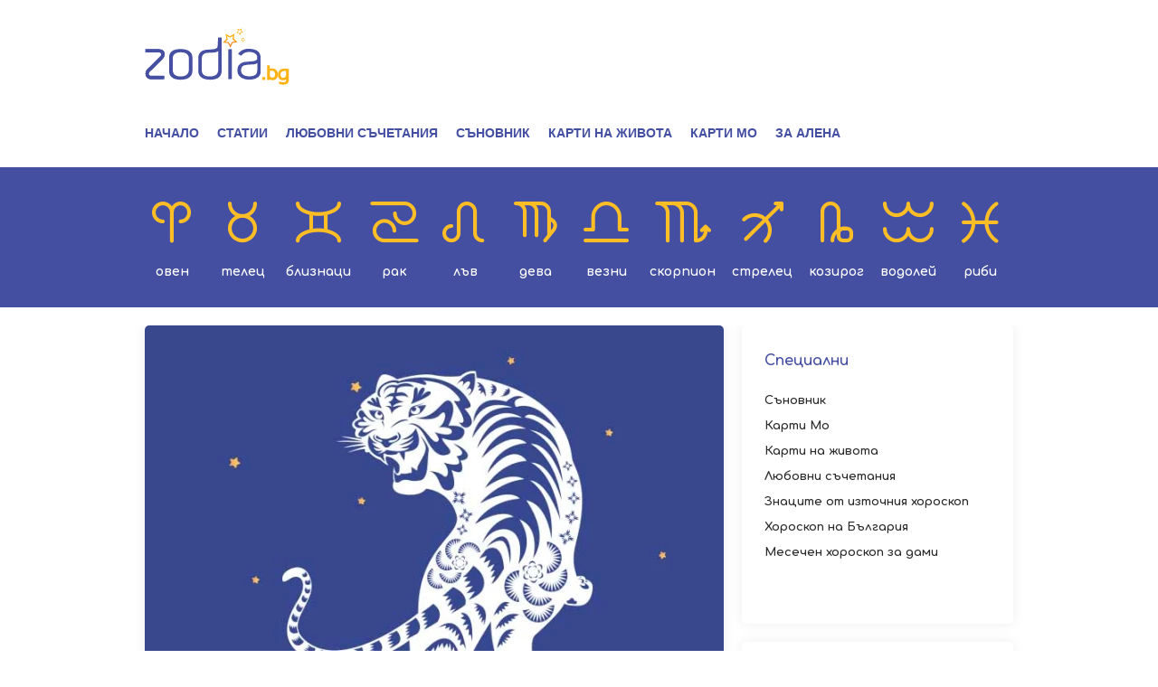

--- FILE ---
content_type: text/html; charset=UTF-8
request_url: https://zodia.bg/iztochen-horoskop/iztochen-horoskop-za-tigar-12.html
body_size: 7433
content:
<!DOCTYPE html>
<html>

<head itemscope="" itemtype="https://schema.org/WebSite">
	<title itemprop="name">Източен хороскоп за Тигър - Zodia.bg</title>

	<meta http-equiv="X-UA-Compatible" content="IE=edge" />
	<meta http-equiv="Content-Type" content="text/html; charset=utf-8" />
	<meta name="viewport" content="width=device-width, initial-scale=1, maximum-scale=1" />
	<meta itemprop="description" content="" />
	<meta itemprop="keywords" content="светлана тилкова,алена,астрология,тигър,хороскоп,дракон,източен хороскоп" />

	<meta name="facebook-domain-verification" content="ibdb5r03bx5vqoortytsts26x46h6w" />
	
	<!-- Google Tag Manager -->
	<script>
		(function(w,d,s,l,i){w[l]=w[l]||[];w[l].push({'gtm.start':
		new Date().getTime(), event: 'gtm.js'
		});
		var f = d.getElementsByTagName(s)[0],
			j = d.createElement(s),
			dl = l != 'dataLayer' ? '&l=' + l : '';
		j.async = true;
		j.src =
			'https://www.googletagmanager.com/gtm.js?id=' + i + dl;
		f.parentNode.insertBefore(j, f);
		})(window, document, 'script', 'dataLayer', 'GTM-N2VBJR9');
	</script>
	<!-- End Google Tag Manager -->
	

			<meta property="og:site_name" content="Zodia.bg" />
		<meta property="og:type" content="article" />
		<meta property="og:title" content="Източен хороскоп за Тигър" />
		<meta property="og:image" content="https://cdn.btv.bg/media/images/1200x630/Feb2021/2112379783.jpg" />
		<meta property="og:url" content="https://zodia.bg/iztochen-horoskop/iztochen-horoskop-za-tigar-12.html" />
		<meta property="og:description" content="" />
		<link rel="image_src" href="https://cdn.btv.bg/media/images/1200x630/Feb2021/2112379783.jpg" />
		
	<script type="application/ld+json">
		{
			"@context": "https://schema.org",
			"@type": "Organization",
			"url": "https://zodia.bg",
			"logo": "https://zodia.bg/static/bg/microsites/btvnew/img/logos/crop-logo-color-zodia.svg"
		}
	</script>
	
	<link rel="preload" href="/static/bg/microsites/zodia/css/zodia.css?v=1.01" as="style">
	<link rel="preload" href="/static/bg/shared/js/jquery-3.6.0.min.js" as="script">

	<link rel="shortcut icon" type="image/x-icon" href="/static/bg/microsites/horoscope/img/zodia-favicon.ico" />

	<link rel="stylesheet" type="text/css" href="//cms.static.btv.bg/static/bg/microsites/bistro/css/slick.css" />

	<link rel="stylesheet" type="text/css" href="/static/bg/microsites/zodia/css/zodia.css?_t=1769263774" />

	<!-- <link rel="stylesheet" type="text/css" href="/static/bg/microsites/zodia/css/main.css?_t=1769263774"> -->

	<script src="/static/bg/shared/js/jquery-3.6.0.min.js"></script>
	<script src="/static/bg/shared/js/jquery-migrate-3.3.2.min.js"></script>
	<script type="text/javascript" src="//cms.static.btv.bg/static/bg/shared/js/jquery.mobile-events.min.js"></script>

	<script>
		var site_id = '120';
		var article_id = '2100878891';
		var section_id = '12011';
		var story_id = '';
		var gallery_id = '';
	</script>
	
	<!-- google analytics code -->
	<script>
		(function(i,s,o,g,r,a,m){i['GoogleAnalyticsObject']=r;i[r]=i[r]||function(){
		(i[r].q = i[r].q || []).push(arguments)
		}, i[r].l = 1 * new Date();
		a = s.createElement(o),
			m = s.getElementsByTagName(o)[0];
		a.async = 1;
		a.src = g;
		m.parentNode.insertBefore(a, m)
		})(window, document, 'script', '//www.google-analytics.com/analytics.js', 'ga');
		ga('create', 'UA-7333893-23', 'auto');
		ga('require', 'linker');
		ga('linker:autoLink', ['zodia.bg']);
		ga('require', 'displayfeatures');
		ga('send', 'pageview');
	</script>
	

	<script>
		var dfp_site = 'zodia.bg';
		var dfp_website = 'zodia';
		var dfp_mobile = false;
		var dfp_tags = ["\u0441\u0432\u0435\u0442\u043b\u0430\u043d\u0430 \u0442\u0438\u043b\u043a\u043e\u0432\u0430","\u0430\u043b\u0435\u043d\u0430","\u0430\u0441\u0442\u0440\u043e\u043b\u043e\u0433\u0438\u044f","\u0442\u0438\u0433\u044a\u0440","\u0445\u043e\u0440\u043e\u0441\u043a\u043e\u043f","\u0434\u0440\u0430\u043a\u043e\u043d","\u0438\u0437\u0442\u043e\u0447\u0435\u043d \u0445\u043e\u0440\u043e\u0441\u043a\u043e\u043f"];
		var dfp_status = {"medium_rectangle_300x250_first":true,"medium_rectangle_300x250_second":true,"megaboard":true,"megaboard_second":false,"megaboard_third":false,"wallpaper":true,"ibug":false,"carousel":false,"in_article_300x250_first":false,"in_article_300x250_second":false,"in_listing_native":false,"adform_exclusive_mobile_300x250_first":false,"adform_exclusive_mobile_300x250_second":false,"adform_exclusive_300x250_second":false,"video_border_top":false,"video_border_bottom":false,"video_overlay":false,"video_overlay_vertical":false,"top":true,"top_dropdown":false};
		var dfp_show_ads = 1;
		var dfp_env = '1';
	</script>

	<!-- <script type="text/javascript" src="//cms.static.btv.bg/static/bg/shared/gdpr/gdpr.js"></script> -->

	<script async src="//twpasol.com/c/zodia.bg.js"></script>
	<script data-ad-client="ca-pub-2230223935244955" async
		src="https://pagead2.googlesyndication.com/pagead/js/adsbygoogle.js"></script>

	<script src="https://publisher.caroda.io/videoPlayer/caroda.min.js?ctok=0239cd062264" crossorigin="anonymous" defer>
	</script> 

</head>

<body  itemscope="" itemtype="https://schema.org/WebPage">

	<!-- Google Tag Manager (noscript) -->
	<noscript><iframe src="https://www.googletagmanager.com/ns.html?id=GTM-N2VBJR9" height="0" width="0"
			style="display:none;visibility:hidden"></iframe></noscript>
<!-- End Google Tag Manager (noscript) --><div class="btv-mobileads-wrapper_wrap">
		<div class="btv-mobileads-wrapper_page">
				<div class="wrapper" id='content_router'>
												<div>
																<div>
																				<div>
												<div class="bweb-gpt bweb-gpt--top_dropdown"><div id="div-gpt-ad-top_dropdown"></div></div>
										</div>
																				<div>
												<div class="bweb-gpt bweb-gpt--top"><div id="div-gpt-ad-top"></div></div>
										</div>
																				<div>
												<div class="bweb-gpt bweb-gpt--carousel"><div id="div-gpt-ad-carousel"></div></div>
										</div>
																				<div>
												<div class="bweb-gpt bweb-gpt--wallpaper"><div id="div-gpt-ad-wallpaper"></div></div>
										</div>
																				<div>
												<header>
	<div class="top-nav">
		<div class="main-container">
			<span class="mobile-menu-icon js-toggle-menu">
				<span class="burger-icon">
					<span></span>
				</span>
			</span>
			
			<div class="logo"><a href="/"><img class="logo-color" src="/static/bg/microsites/btvnew/img/logos/crop-logo-color-zodia.svg"><img class="logo-white" src="/static/bg/microsites/zodia/img/logo-zodia-white.svg"></a></div>
			
			<span class="mobile-signs-menu-icon js-toggle-signs-menu">
				<span class="signs-menu-icon">
				</span>
			</span>
			<ul class="clear">
				<li><a href="/">Начало</a></li>
				<li><a href="/statii">Статии</a></li>
				<li><a href="/lubovni-suchetania">Любовни съчетания</a></li>
				<li><a href="/sunovnik">Съновник</a></li>
				<li><a href="/cards-life">Карти на живота</a></li>
				<li><a href="/cards-mo">Карти Мо</a></li> 
				<li><a href="/alena">За Алена</a></li>
			</ul>
		</div>
	</div>
	<div class="signs-nav">
		<div class="main-container">
			<ul class="clear">
				<li><a href="/sign/aries" class="oven"><i class="icon-oven"></i>Овен</a></li>
				<li><a href="/sign/taurus" class="telec"><i class="icon-telec"></i>Телец</a></li>
				<li><a href="/sign/gemini" class="bliznaci"><i class="icon-bliznaci"></i>Близнаци</a></li>
				<li><a href="/sign/cancer" class="rak"><i class="icon-rak"></i>Рак</a></li>
				<li><a href="/sign/leo" class="lav"><i class="icon-lav"></i>Лъв</a></li>
				<li><a href="/sign/virgo" class="deva"><i class="icon-deva"></i>Дева</a></li>
				<li><a href="/sign/libra" class="vezni"><i class="icon-vezni"></i>Везни</a></li>
				<li><a href="/sign/scorpio" class="scorpion"><i class="icon-scorpion"></i>Скорпион</a></li>
				<li><a href="/sign/sagittarius" class="strelec"><i class="icon-strelec"></i>Стрелец</a></li>
				<li><a href="/sign/capricorn" class="kozirog"><i class="icon-kozirog"></i>Козирог</a></li>
				<li><a href="/sign/aquarius" class="vodolei"><i class="icon-vodolei"></i>Водолей</a></li>
				<li><a href="/sign/pisces" class="ribi"><i class="icon-ribi"></i>Риби</a></li>
			</ul>
		</div>
	</div>
	<div class="mobile-nav-wrapper">
		<div class="top-nav">
			<!-- <ul class="profile-btns clear">
				<li class="user"><div id="wrapper-user-data" style="display: block;"><a id="account-btn" href="/account/"><i class="icon-user"></i>Профил</a></div></li>	
			</ul> -->
			<ul class="clear">
				<li><a href="/">Начало</a></li>
				<li><a href="/statii">Статии</a></li>
				<li><a href="/lubovni-suchetania">Любовни съчетания</a></li>
				<li><a href="/sunovnik">Съновник</a></li>
				<li><a href="/cards-life">Карти на живота</a></li>
				<li><a href="/cards-mo">Карти Мо</a></li> 
				<li><a href="/alena">За Алена</a></li>
			</ul>
			<ul class="reg-btns clear">
				 			
			</ul>
		</div>
		<div class="signs-nav">
			<ul class="clear">
				<li><a href="/sign/aries" class="oven"><i class="icon-oven"></i>Овен</a></li>
				<li><a href="/sign/taurus" class="telec"><i class="icon-telec"></i>Телец</a></li>
				<li><a href="/sign/gemini" class="bliznaci"><i class="icon-bliznaci"></i>Близнаци</a></li>
				<li><a href="/sign/cancer" class="rak"><i class="icon-rak"></i>Рак</a></li>
				<li><a href="/sign/leo" class="lav"><i class="icon-lav"></i>Лъв</a></li>
				<li><a href="/sign/virgo" class="deva"><i class="icon-deva"></i>Дева</a></li>
				<li><a href="/sign/libra" class="vezni"><i class="icon-vezni"></i>Везни</a></li>
				<li><a href="/sign/scorpio" class="scorpion"><i class="icon-scorpion"></i>Скорпион</a></li>
				<li><a href="/sign/sagittarius" class="strelec"><i class="icon-strelec"></i>Стрелец</a></li>
				<li><a href="/sign/capricorn" class="kozirog"><i class="icon-kozirog"></i>Козирог</a></li>
				<li><a href="/sign/aquarius" class="vodolei"><i class="icon-vodolei"></i>Водолей</a></li>
				<li><a href="/sign/pisces" class="ribi"><i class="icon-ribi"></i>Риби</a></li>
			</ul>
		</div>
	</div>
</header>
<script>
jQuery(function(){
    jQuery('.top-nav ul li').each(function(){
        if (jQuery(this).find('a').attr('href') == location.pathname) {
            jQuery(this).addClass('active');
        }
    });
});

jQuery(function() {

  if (!jQuery.getCookie('hide')) {
    jQuery('#popupDiv').show();
  }

  jQuery('#close-tooltip').on("click",function() {
    jQuery('#popupDiv').hide();
    jQuery.setCookie('hide', true, 1)
    return false;
  });

});
</script>

										</div>
																				<div class="mega-banner">
												<div class="bweb-gpt bweb-gpt--megaboard"><div id="div-gpt-ad-megaboard"></div></div>
										</div>
																		</div>
														</div>
												<div class="main-container clear">
																<div class="content">
																				<div class="rounded-corners shadow">
												<div class="content rounded-corners shadow">
	<div class="article-media-wrapper mb-20">
					<div class="image">
									<img class="rounded-corners" src="https://cdn.btv.bg/media/images/640x360/Feb2021/2112379783.webp" />
								<div class="flag-wrapper article">
					<i class="icon"></i>
				</div>
			</div>
			<div class="image-info">
											</div>
			</div>
	<h1 class="article-title mb-20">Източен хороскоп за Тигър</h1>
	<div class="date-wrapper mb-20">
		<span class="published">31 Януари 2024</span>
		<div class="social">
			<div class="label"><i class="icon-share-icon"></i>Сподели</div>
			<span class="social-links">
				<span class="social-btn-wrapper"><a href="#" onclick="shareButton('facebook');return false;" class="icon-facebook"></a></span>
				<span class="social-btn-wrapper"><a href="#" onclick="shareButton('twitter');return false;" class="icon-twitter"></a></span>
			</span>
		</div>
	</div>
	
	<div class="article-body"><p>Години: 1926, 1938, 1950, 1962, 1974, 1986, 1998, 2010, 2022, 2034.</p><style>@media (min-width: 981px){.banner-with-fancy-bg-300x600{display:none;}}</style><div class="banner-with-fancy-bg-300x600" style="height:610px;width:310px;background-repeat: no-repeat; margin: 10px auto;background-size:310px 610px; background-image:url(https://cms.static.btv.bg/microsites/zodia/img/Zodia_300x600.jpg)"> <div class="bweb-gpt bweb-gpt--medium_rectangle_300x250 bweb-gpt--medium_rectangle_300x250--first"><div id="div-gpt-ad-medium_rectangle_300x250_first"></div></div></div></p><p>Тигърът да се възползва от отличните възможности, които ще му предостави животът в годината на Дракона. Да си поставя реални цели и да не хвърчи връз облаците на мечтите и фантазиите си, които няма да успее да осъществи. Ако получи предложение за нова работа, може да се стресне и притесни заради по-големите отговорности, но не бива да се отказва, трябва да ги приеме. През летните месеци не бива да се отказва от почивката си в името на професионалните си цели. Ще печели добре, но и ще харчи на воля &ndash; причина за бъдещи лишения, които няма да му харесат. Стреми се винаги да е на ръководна позиция, но ако е подчинен, се съобразява с наложените правила и печели доверието на колеги и началници. В семейството се очертават много задължения, свързани и с децата. Може да организира сватбеното тържество на някое от тях или собственото си, ако не е създал семейство. Чувствата му са споделени, роднините му са в добри отношения с него и близките му. Липсват и непоносимите за него проблеми с делби на наследство. Може да се реши да смени жилището или града, в който живее, за да намери новото си място и да върви към поредния връх. Здравето му е стабилно, ако остане психически стабилен и не се ядосва от дребните неприятности, които са без значение за неговата кариера.</p><span class="emb-links-slider"></span></div>
	
	<!--		<div class="keywords-wrapper clear">
			<div class="label">Тагове:</div>
			<ul>
									<li><a href="/tag/?tag=светлана тилкова&o=date">светлана тилкова</a></li>
									<li><a href="/tag/?tag=алена&o=date">алена</a></li>
									<li><a href="/tag/?tag=астрология&o=date">астрология</a></li>
									<li><a href="/tag/?tag=тигър&o=date">тигър</a></li>
									<li><a href="/tag/?tag=хороскоп&o=date">хороскоп</a></li>
									<li><a href="/tag/?tag=дракон&o=date">дракон</a></li>
									<li><a href="/tag/?tag=източен хороскоп&o=date">източен хороскоп</a></li>
							</ul>
		</div>
	-->
</div>
										</div>
																		</div>
																<div class="aside">
																				<div class="mb-20">
												<div class="special-horoscope rounded-corners shadow">
<div class="box-title">Специални</div>
<ul>
<li><a href="../sunovnik" onclick="_gaq.push(['_trackEvent', 'Sidebar', 'Click', 'Sanovnik']);">Съновник</a></li>
<li><a href="../cards-mo" onclick="_gaq.push(['_trackEvent', 'Sidebar', 'Click', 'Karti Mo']);">Карти Мо</a></li>
<li><a href="../cards-life" onclick="_gaq.push(['_trackEvent', 'Sidebar', 'Click', 'Karti na jivota']);">Карти на живота</a></li>
<li><a href="../lubovni-suchetania" onclick="_gaq.push(['_trackEvent', 'Sidebar', 'Click', 'Lybovni sachetaniq']);">Любовни съчетания</a></li>
<li><a href="../iztochen-horoskop/" onclick="_gaq.push(['_trackEvent', 'Sidebar', 'Click', 'Iztochen Horoskop']);">Знаците от източния хороскоп</a></li>
<li><a href="../article/horoskop-na-bulgaria/horoskop-na-balgarija-za-2020-godina.html" onclick="_gaq.push(['_trackEvent', 'Sidebar', 'Click', 'Horoskop na Bulgaria']);">Хороскоп на България</a></li>
<li><a href="https://ladyzone.bg/astro/mesechen-horoskop/" target="_blank" onclick="_gaq.push(['_trackEvent', 'Sidebar', 'Click', 'Horoskop za dami']);">Месечен хороскоп за дами</a></li>
</ul>
</div>
										</div>
																				<div class="mb-20">
												<div class="bweb-gpt bweb-gpt--medium_rectangle_300x250 bweb-gpt--medium_rectangle_300x250--first"><div id="div-gpt-ad-medium_rectangle_300x250_first"></div></div>
										</div>
																				<div class="latest-articles in-aside mb-20">
												<div class="homepage-list-wrapper rounded-corners shadow">
      <div class="heading box-title">
              Последни статии
          </div>
        <ul class="list clear">
              <li class="item">
          <a class="link" href="/statii/retrogradnite-planeti-prez-dekemvri-2025-godina.html" ></a>
                      <div class="image">
              <img class="rounded-corners" src="https://cdn.btv.bg/media/images/300x300/Jun2020/2112189787.jpg" />
              <div class="flags-wrapper">
                                  <span class="section">
                                          <a href="/statii/">Статии</a>
                                      </span>
                                <span class="flag article"></span>
                                                      <span class="flag 1"></span>
                                                </div>
            </div>
                                <div class="title">Ретроградните планети през декември 2025 година</div>
                    <!--<div class="text"></div>-->
        </li>
              <li class="item">
          <a class="link" href="/statii/lunen-kalendar-na-krasotata-za-dekemvri-2025.html" ></a>
                      <div class="image">
              <img class="rounded-corners" src="https://cdn.btv.bg/media/images/300x300/Jun2020/2112189812.jpg" />
              <div class="flags-wrapper">
                                  <span class="section">
                                          <a href="/statii/">Статии</a>
                                      </span>
                                <span class="flag article"></span>
                                                      <span class="flag 1"></span>
                                                </div>
            </div>
                                <div class="title">Лунен календар на красотата за декември 2025</div>
                    <!--<div class="text"></div>-->
        </li>
              <li class="item">
          <a class="link" href="/statii/mesecite-za-balgarija-prez-2025-godina-dekemvri.html" ></a>
                      <div class="image">
              <img class="rounded-corners" src="https://cdn.btv.bg/media/images/300x300/Jun2020/2112189789.jpg" />
              <div class="flags-wrapper">
                                  <span class="section">
                                          <a href="/statii/">Статии</a>
                                      </span>
                                <span class="flag article"></span>
                                                      <span class="flag 1"></span>
                                                </div>
            </div>
                                <div class="title">Месеците за България през 2025 година - декември</div>
                    <!--<div class="text"></div>-->
        </li>
          </ul>
  </div>
										</div>
																				<div class="mb-20">
												<div class="bweb-gpt bweb-gpt--medium_rectangle_300x250 bweb-gpt--medium_rectangle_300x250--second"><div id="div-gpt-ad-medium_rectangle_300x250_second"></div></div>
										</div>
																				<div>
												<div class="bweb-gpt bweb-gpt--adform_exclusive_300x250 bweb-gpt--adform_exclusive_300x250--second"><div id="div-gpt-ad-adform_exclusive_300x250_second"></div></div>
										</div>
																		</div>
														</div>
												<div class="main-container clear mb-20">
																<div class="clear in-article">
																				<div>
													<div class="homepage-list-wrapper rounded-corners shadow">
		<div class="heading box-title">Свързани статии</div>
		<ul class="list clear">
							<li class="item">
					<a class="link" href="/statii/retrogradnite-planeti-prez-dekemvri-2025-godina.html" ></a>
											<div class="image">
							<img src="https://cdn.btv.bg/media/images/290x163/Jun2020/2112189787.jpg" />
							<div class="flags-wrapper">
								<span class="flag article"></span>
																											<span class="flag 1"></span>
																								</div>
						</div>
										<div class="title">Ретроградните планети през декември 2025 година</div>
				</li>
							<li class="item">
					<a class="link" href="/statii/lunen-kalendar-na-krasotata-za-dekemvri-2025.html" ></a>
											<div class="image">
							<img src="https://cdn.btv.bg/media/images/290x163/Jun2020/2112189812.jpg" />
							<div class="flags-wrapper">
								<span class="flag article"></span>
																											<span class="flag 1"></span>
																								</div>
						</div>
										<div class="title">Лунен календар на красотата за декември 2025</div>
				</li>
							<li class="item">
					<a class="link" href="/statii/mesecite-za-balgarija-prez-2025-godina-dekemvri.html" ></a>
											<div class="image">
							<img src="https://cdn.btv.bg/media/images/290x163/Jun2020/2112189789.jpg" />
							<div class="flags-wrapper">
								<span class="flag article"></span>
																											<span class="flag 1"></span>
																								</div>
						</div>
										<div class="title">Месеците за България през 2025 година - декември</div>
				</li>
					</ul>
	</div>

										</div>
																		</div>
														</div>
												<div>
																<div>
																				<div>
												<footer class="clear">
	<div class="main-container">
	<div class="signs clear">
		<ul class="clear">
		    <li><a class="oven" href="/sign/aries">Овен</a></li>
		    <li><a class="telec" href="/sign/taurus">Телец</a></li>
		    <li><a class="bliznaci" href="/sign/gemini">Близнаци</a></li>
		    <li><a class="rak" href="/sign/cancer">Рак</a></li>
		    <li><a class="lav" href="/sign/leo">Лъв</a></li>
		    <li><a class="deva" href="/sign/virgo">Дева</a></li>
		    <li><a class="vezni" href="/sign/libra">Везни</a></li>
		    <li><a class="scorpion" href="/sign/scorpio">Скорпион</a></li>
		    <li><a class="strelec" href="/sign/sagittarius">Стрелец</a></li>
		    <li><a class="kozirog" href="/sign/capricorn">Козирог</a></li>
		    <li><a class="vodolei" href="/sign/aquarius">Водолей</a></li>
		    <li><a class="ribi" href="/sign/pisces">Риби</a></li>
		</ul>
	</div>

	<div class="footer-bar-bottom">
		<div class="rights">Астрологичните прогнози на Светлана Тилкова - Алена са защитени от Закона на авторското право и сродните му права. Никаква част от тези материали не може да бъде репродуцирана изцяло или в частност без изричното писмено разрешение на авторката. Всички права запазени</div>
		<div class="social-footer"><a href="https://www.facebook.com/zodia.bg/" target="_blank"><i class="icon-facebook"></i></a></div>
		<div class="clear about">
			<a target="_blank" href="https://bravo.btv.bg/web/General%20Terms_Websites.pdf">Общи условия</a><span class="dot-spacer">.</span> 
			<a target="_blank" href="https://zodia.bg/privacy-policy/">Политика за поверителност</a><span class="dot-spacer">.</span> 
			<a target="_blank" href="https://web.static.btv.bg/Supplier%20Code%20of%20Conduct_BTV.pdf">Кодекс за поведение на доставчиците</a><span class="dot-spacer">.</span>
			<a target="_blank" href="https://www.btv.bg/reklama/">За реклама</a><span class="dot-spacer">.</span>
			<a target="_blank" href="https://www.btv.bg/za-btv/contacts/">За контакти</a><span class="dot-spacer">.</span>
			<a target="_blank" href="https://btvnovinite.bg/">Новини</a>
			<a target="_blank" href="https://www.btv.bg/za-btv/">За bTV</a>
		</div>
		<div class="media-link">&copy; 2018 - 2019 bTV Media Group</div>
	</div>
	</div>
</footer>
										</div>
																		</div>
														</div>
										</div>
		</div>
</div>
	
<style></style>

<div style="display:none"><script type="text/javascript" src="/js/bg/shared/js/admanager/external.js?v=1.1.4"></script></div>

<script src="/static/bg/shared/js/admanager/ads.js?v=1721735008"></script>
<script>
    (function(){
        var w = window;
        var ins = w.atob('YnJhbkRldGVjdGl2ZQ==');
        var i = w.atob('aW5pdA==');
        if(typeof window[ins] === 'undefined') {
            window.fjopv04312ulehgcezoa1769202805 = true;
            } else {
                window[ins][i](
                    function() {
                        window.fjopv04312ulehgcezoa1769202805 = true;
                    }
                );
            }
    })();
  
</script>

		
		<!-- DFP -->
		<script type="text/javascript" src="/js/bg/shared/js/bweb.js?v=4.5.0"></script>
		<link rel="stylesheet" type="text/css" href="/css/bg/shared/css/bweb-gpt.css?v=4.5.0" />
		<script src='https://www.googletagservices.com/tag/js/gpt.js'></script>
		<script src="/js/bg/shared/js/bweb-gpt.js?v=4.5.0"></script>
		<script>
			if (typeof window.bWebAds.displayAdSlots == "function") {
				window.bWebAds.displayAdSlots();
			}
			if (typeof window.bWebAds.sites != "undefined") {
				window.bWebAds.sites.zodia();
			}
		</script>
		<!-- /DFP -->
		
		
					<img id="usrtrk" src="/lbin/global/usrtrk.php?type=4&id=2100878891" style="display:none;" />
				<!-- 1.5 -->
		<script src="/static/bg/microsites/zodia/js/main.js?v=1769263774"></script>
		<script src="/static/bg/microsites/bistro/js/slick.min.js"></script>
		<script src="/static/bg/shared/js/autosize.min.js"></script>
		<script type="text/javascript" src="/static/shared/js/jquery.event.move.js"></script>

		<!-- Pixel '3276879' -->
		<script type="text/javascript" src='https://i.ctnsnet.com/int/integration?pixel=3276879&nid=2141089&cont=s'
			async="true"></script>
		
		<!-- Amnet pixels -->
		<script type="text/javascript">
			(function(p){p.src = "//dmp.adform.net/dmp/profile/?pid=10193&sg=<<amnet_site_key>>";})(document.createElement("img"));
		</script>
		<noscript><img src="//dmp.adform.net/dmp/profile/?pid=10193&sg=<<amnet_site_key>>"
				style="display:none!important"></noscript>
		
		<!-- Adform Tracking Code BEGIN -->
		<script type="text/javascript">
			var sectionTopic = 'Източен хороскоп';
			if (article_id && parseInt(article_id) > 0) {
				sectionTopic = "Статия";
			}
			window._adftrack = Array.isArray(window._adftrack) ? window._adftrack : (window._adftrack ? [window._adftrack] : []);
			window._adftrack.push({
				HttpHost: 'track.adform.net',
				pm: 2768440,
				divider: encodeURIComponent('|'),
				pagename: encodeURIComponent(sectionTopic)
			});
			(function() {
				var s = document.createElement('script');
				s.type = 'text/javascript';
				s.async = true;
				s.src = 'https://s2.adform.net/banners/scripts/st/trackpoint-async.js';
				var x = document.getElementsByTagName(
					'script')[0];
				x.parentNode.insertBefore(s, x);
			})();
		</script>
		<noscript>
			<p style="margin:0;padding:0;border:0;">
				<img src="https://track.adform.net/Serving/TrackPoint/?pm=2768440&ADFPageName=Източен хороскоп&ADFdivider=|"
					width="1" height="1" alt="" />
			</p>
		</noscript>
		<!-- Adform Tracking Code END -->
			  <iframe srcdoc="<script src='https://cdn.performax.cz/acc/loader.js?aab=loader'></script>" style="display: none"
				data-web="zodia.bg" data-hash="0e50a89c3722ca5c9730882361752226"></iframe> 
		 
		</body>

</html>

--- FILE ---
content_type: text/html; charset=utf-8
request_url: https://www.google.com/recaptcha/api2/aframe
body_size: 267
content:
<!DOCTYPE HTML><html><head><meta http-equiv="content-type" content="text/html; charset=UTF-8"></head><body><script nonce="zjeOlIKuQCOj_Y3rFh_rmg">/** Anti-fraud and anti-abuse applications only. See google.com/recaptcha */ try{var clients={'sodar':'https://pagead2.googlesyndication.com/pagead/sodar?'};window.addEventListener("message",function(a){try{if(a.source===window.parent){var b=JSON.parse(a.data);var c=clients[b['id']];if(c){var d=document.createElement('img');d.src=c+b['params']+'&rc='+(localStorage.getItem("rc::a")?sessionStorage.getItem("rc::b"):"");window.document.body.appendChild(d);sessionStorage.setItem("rc::e",parseInt(sessionStorage.getItem("rc::e")||0)+1);localStorage.setItem("rc::h",'1769263781681');}}}catch(b){}});window.parent.postMessage("_grecaptcha_ready", "*");}catch(b){}</script></body></html>

--- FILE ---
content_type: text/css
request_url: https://zodia.bg/static/bg/microsites/zodia/css/zodia.css?v=1.01
body_size: 9230
content:
@charset "UTF-8";
/*-------------------*\
		FONTS
/*-------------------*/
@import url('https://fonts.googleapis.com/css?family=Comfortaa:300,400,700&subset=cyrillic,cyrillic-ext');

@font-face {
  font-family: 'Uni Sans Heavy';
  font-weight: normal;
  font-style: normal;
  src:url("/static/bg/shared/fonts/uni_sans_heavy-webfont.eot");
  src:url("/static/bg/shared/fonts/uni_sans_heavy-webfont.eot?#iefix") format("embedded-opentype"),
  	url("/static/bg/shared/fonts/uni_sans_heavy-webfont.woff") format("woff"),
  	url("/static/bg/shared/fonts/uni_sans_heavy-webfont.ttf") format("truetype"),
  	url("/static/bg/shared/fonts/uni_sans_heavy-webfont.svg") format("svg");
}
@font-face {
  font-family: 'icomoon';
  src:  url('../fonts/icomoon.eot?fbe6uj');
  src:  url('../fonts/icomoon.eot?fbe6uj#iefix') format('embedded-opentype'),
    url('../fonts/icomoon.ttf?fbe6uj') format('truetype'),
    url('../fonts/icomoon.woff?fbe6uj') format('woff'),
    url('../fonts/icomoon.svg?fbe6uj#icomoon') format('svg');
  font-weight: normal;
  font-style: normal;
}
html, body, div, span, applet, object, iframe,
h1, h2, h3, h4, h5, h6, p, blockquote, pre,
a, abbr, acronym, address, big, cite, code,
del, dfn, em, img, ins, kbd, q, s, samp,
small, strike, strong, sub, sup, tt, var,
b, u, i, center,
dl, dt, dd, ol, ul, li,
fieldset, form, label, legend,
table, caption, tbody, tfoot, thead, tr, th, td,
article, aside, canvas, details, embed,
figure, figcaption, footer, header, hgroup,
menu, nav, output, ruby, section, summary,
time, mark, audio, video {
  margin: 0;
  padding: 0;
  -moz-text-size-adjust: none;
  -webkit-text-size-adjust: none;
  -ms-text-size-adjust: none;
}

ol, ul {
  list-style: none;
}

header, nav, section, article, aside, footer, hgroup, time, map, video {
  display: block;
}

* {
  outline: none;
  box-sizing: border-box;
}

a {
  outline: none !important;
  text-decoration: none;
}

a img {
  border: none;
}

body * {
  -webkit-font-smoothing: antialiased;
}

img {
  display: block;
  max-width: 100%;
  height: auto;
}

table {
  border-collapse: collapse;
  border-spacing: 0;
}

input {
  -webkit-box-shadow: none;
  -moz-box-shadow: none;
  box-shadow: none;
  -webkit-appearance: none;
  -moz-appearance: none;
  border-radius: 0;
}

textarea {
  border: none;
  overflow: auto;
  outline: none;
  resize: none;
  -webkit-box-shadow: none;
  -moz-box-shadow: none;
  box-shadow: none;
  -webkit-appearance: none;
  -moz-appearance: none;
  border-radius: 0;
}

html {
  box-sizing: border-box;
}
input,
textarea {
  display: block;
  width: 100%;
  height: 44px;
  padding: 0 15px;
  outline: none;
  -webkit-tap-highlight-color: transparent;
  -webkit-tap-highlight-color: rgba(255, 255, 255, 0);
  background: #f2f2f2;
  border: 1px solid #d2d2d2;
  border-radius: 0;
  font-family: "Comfortaa", Helvetica, sans-serif;
  font-size: 15px;
  font-size: 0.9375rem;
  color: black;
  font-weight: 700;
}

label {
  display: block;
  margin: 0 0 5px;
  color: #27374c;
  font-size: 14px;
  font-size: 0.875rem;
}

textarea {
  height: 160px;
  padding: 15px;
}

input[type="submit"] {
  height: auto;
}
*, *::after, *::before {
  box-sizing: inherit;
}
h1{font-family: "Comfortaa", sans-serif;font-weight: 700;color: #444fa2 }
i{font-style: normal}
::selection{background-color:#c8d0f7}
[class^="icon-"], [class*=" icon-"] {
  /* use !important to prevent issues with browser extensions that change fonts */
  font-family: 'icomoon' !important;
  speak: none;
  font-style: normal;
  font-weight: normal;
  font-variant: normal;
  text-transform: none;
  line-height: 1;

  /* Better Font Rendering =========== */
  -webkit-font-smoothing: antialiased;
  -moz-osx-font-smoothing: grayscale;
}
.icon-arrow-left:before {
  content: "\e900";
}
.icon-arrow-right:before {
  content: "\e90d";
}
.icon-close:before {
  content: "\e90e";
}
.icon-facebook:before {
  content: "\e90f";
}
.icon-link:before {
  content: "\e910";
}
.icon-profile:before {
  content: "\e911";
}
.icon-share-icon:before {
  content: "\e912";
}
.icon-twitter:before {
  content: "\e913";
}
.icon-bliznaci:before, .icon-gemini:before {
  content: "\e901";
}
.icon-deva:before,.icon-virgo:before {
  content: "\e902";
}
.icon-kozirog:before,.icon-capricorn:before {
  content: "\e903";
}
.icon-lav:before,.icon-leo:before {
  content: "\e904";
}
.icon-oven:before,.icon-aries:before  {
  content: "\e905";
}
.icon-rak:before, .icon-cancer:before {
  content: "\e906";
}
.icon-ribi:before,.icon-pisces:before {
  content: "\e907";
}
.icon-scorpion:before,.icon-scorpio:before {
  content: "\e908";
}
.icon-strelec:before, .icon-sagittarius:before {
  content: "\e909";
}
.icon-telec:before, .icon-taurus:before {
  content: "\e90a";
}
.icon-vezni:before,.icon-libra:before {
  content: "\e90b";
}
.icon-vodolei:before, .icon-aquarius:before {
  content: "\e90c";
}
.icon-menu-signs:before {
  content: "\e914";
}
.icon-icons-svg_icon-play:before {
  content: "\e98e";
}
.icon-add-user:before{
  content: "\e916";
}
.icon-user:before{
  content: "\e915";
}
/* Arrows */
.slick-prev,
.slick-next {
	position: absolute;
	display: block;
	height: 54px;
	width: 54px;
	line-height: 0px;
	font-size: 0px;
	cursor: pointer;
    background: rgba(0, 0, 0, 0.10);
	color: transparent;
	top: 50%;
	-webkit-transform: translate(0, -50%);
	-ms-transform: translate(0, -50%);
	transform: translate(0, -50%);
	padding: 0;
	border: none;
	outline: none;
	border: 1px solid #fff;
	border-radius: 50%;
	-webkit-transition: all 400ms;
    -moz-transition: all 400ms;
    transition: all 400ms;
}

.slick-prev:hover,
.slick-next:hover{
	outline: none;
    background: rgba(0, 0, 0, 0.40);
	color: transparent;
}

.slick-prev:hover:before, .slick-prev:focus:before,
.slick-next:hover:before,
.slick-next:focus:before {
	opacity: 1;
}

.slick-prev.slick-disabled:before,
.slick-next.slick-disabled:before {
	opacity: 0.25;
}

.slick-prev:before,
.slick-next:before {
	font-family: "icomoon";
	font-size: 20px;
	line-height: 1;
	color: white;
	opacity: 0.75;
	-webkit-font-smoothing: antialiased;
	-moz-osx-font-smoothing: grayscale;
}
.slick-next:before{

}
.slick-prev:before {
	margin: 0 3px 0 0;
}
.slick-prev {
	left: 20px;
	z-index:1;
}

[dir="rtl"] .slick-prev {
  left: auto;
  right: -25px;
}

.slick-prev:before {
  content: "\e900";
}

[dir="rtl"] .slick-prev:before {
  content: "\e900";
}

.slick-next {
  right: 20px;
}

[dir="rtl"] .slick-next {
  left: -25px;
  right: auto;
}

.slick-next:before {
  content: "\e90d";
}

[dir="rtl"] .slick-next:before {
  content: "\e90d";
}
body{
	font-family: 'Comfortaa';
	font-weight: 400;
}
.fl{float:left}
.fr{float: right}
.hide {display: none}
.bold-text{font-weight:700}
.rounded-corners{border-radius: 5px;}
.shadow{
	-webkit-box-shadow: 0px 0px 15px 0px rgba(0,0,0,0.07);
	-moz-box-shadow: 0px 0px 15px 0px rgba(0,0,0,0.07);
	box-shadow: 0px 0px 15px 0px rgba(0,0,0,0.07);
}
.clear:after{content:'';display:block;clear:both}
.main-container {
    width: 980px;
    padding: 0 10px;
    zoom: 1;
    margin: 0 auto;
    position: relative;
    overflow: hidden;
}
.content{
	width: 640px;
	margin-right: 20px;
	float: left;
	margin-bottom: 20px;
}
.aside{
  width: 300px;
  float: right;
  margin-bottom: 30px;
}
.width-980{width:980px}
.mega-banner{margin: 0 0 20px 0;}
.mb-20{margin-bottom: 20px;}
.relative{position: relative}
.absolute{position:absolute}
.banner-first-homepage{right:0;bottom:69px}
.hidden{display: none !important}
header .logo img {
	width: 160px;
	height: 63px;
}
header .logo{
	margin: 30px 0;
}
header a {
    -webkit-transition: all 400ms;
    -moz-transition: all 400ms;
    transition: all 400ms;
}
.top-nav ul li {
	float: left;
	position: relative;
}
.top-nav ul li a {
    padding: 15px 10px;
    display: inline-block;
    color: #444fa2;
    font-weight: 700;
    text-transform: uppercase;
    font-size: 14px;
    font-family: "Arial";
}
.top-nav ul li:first-child a {
    padding: 15px 10px 15px 0;
}
.top-nav ul li:before,.top-nav ul li.active:before , .horoscope-by-sign .horoscope-tabs li:before, .horoscope-by-sign .horoscope-tabs li.active:before {
    content: '';
    position: absolute;
    bottom: 0%;
	left: calc(50% - 15px);
    width: 30px;
    height: 2px;
    background: #ffc156;
    display: block;
    -webkit-transform-origin: right top;
    -ms-transform-origin: right top;
    transform-origin: right top;
    -webkit-transform: scale(0, 1);
    -ms-transform: scale(0, 1);
    transform: scale(0, 1);
    -webkit-transition: transform 0.4s cubic-bezier(1, 0, 0, 1);
    transition: transform 0.4s cubic-bezier(1, 0, 0, 1);
}
.top-nav ul li:first-child:before ,.horoscope-by-sign .horoscope-tabs li:first-child:before{
	left: 20%;
}
.top-nav ul li:hover:before,.top-nav ul li.active:before, .horoscope-by-sign .horoscope-tabs li:hover:before, .horoscope-by-sign .horoscope-tabs li.active:before{
  -webkit-transform-origin:left top;
  -ms-transform-origin:left top;
  transform-origin:left top;
  -webkit-transform:scale(1, 1);
  -ms-transform:scale(1, 1);
  transform:scale(1, 1);
}
.signs-nav{
	background-color: #444fa2;
	margin: 15px 0 20px 0;
}
.signs-nav ul{
    padding: 31px 0;
}
.signs-nav ul li {
	float: left;
	text-align: center;
	margin-left: 18px;
}
.signs-nav ul li:first-child{
	margin-left: 0;
}
.signs-nav ul li a {
	color: #fff;
	font-weight: 700;
	text-transform: lowercase;
	font-size: 14px;
}
.signs-nav ul li a i{
	color: #ffbe26;
	display: block;
	font-size: 60px;
	padding-bottom: 15px;
}
#horoscope-data{
	background: url('../img/sign-bg.jpg') top center no-repeat;
	padding: 30px;
	position: relative;
}
.horoscope-by-sign .horoscope-tabs li{
	float: left;
	position: relative;
}
.horoscope-by-sign .horoscope-tabs li a{
	color: #fff;
	opacity: 0.7;
	font-size: 14px;
	font-weight: 700;
    padding: 15px 13px;
	display: inline-block;
}
.horoscope-by-sign .horoscope-tabs li:first-child a{
	padding: 15px 15px 15px 0;
}
.horoscope-by-sign .horoscope-tabs li.active a,.horoscope-by-sign .horoscope-tabs li:hover a{
	opacity: 1;
}
.horoscope-by-sign .tools{
	padding:60px 0;
	text-align: center;
}
.horoscope-by-sign .tools i{
    color: #ffbe26;
    display: block;
    font-size: 100px;
    padding-bottom: 10px;
}
.horoscope-by-sign .tools .sign-name{
	font-weight: 700;
	font-size: 25px;
	color: #fff;
	margin-bottom: 10px;
}
.horoscope-by-sign .tools .date{
	width: 245px;
	margin: 0 auto;
}
.horoscope-by-sign .tools .date{
	display: inline-block;
}
.horoscope-by-sign .tools .date .list{
    float: left;
    margin: 0 auto;
    width: 225px;
}
.horoscope-by-sign .tools .date .prev-day,
.horoscope-by-sign .tools .date .next-day{
	float: left;
	color: #fff;
}
.horoscope-by-sign .tools .date .next-day.btn-next-inactive,
.horoscope-by-sign .tools .date .prev-day.btn-prev-inactive{
	opacity: 0.5;
}

.horoscope-by-sign .tools ul li{
	color: #ffc456;
	font-weight: 700;
	font-size: 16px;
}
.horoscope-by-sign .wave{
    background-image: url(../img/wave-svg.svg);
    width: 100%;
    height: 40px;
    background-repeat: no-repeat;
    background-position-x: -4px;
}
.horoscope-by-sign .stars{
    /* position: absolute; */
    /* left: 0; */
    /* bottom: -40px; */
    position: relative;
    width: calc(100% + 60px);
    margin-left: -30px;
}
.circles{
    position: absolute;
    top: 0px;
    left: 30px;
	width: calc(100% - 30px);
}
.circle {
    width: 50px;
    height: 50px;
    background: #374791;
    border-radius: 50%;
    text-align: center;
    line-height: 50px;
    color: #fff;
    font-weight: 700;
    font-size: 18px;
    margin: 15px auto;
}
.circle-wrap {
    width: 69px;
/*     height: 69px; */
 /*    background: #fff; */
    border-radius: 50%;
    text-align: center;
   /* margin-right: 58px;*/
	margin-right: calc((100% - 380px) / 4);
    color: #444fa2;
    font-size: 14px;
    font-weight: 700;
	float: left;
}
.circle-wrap:last-child{
	margin-right: 0;
}
.horoscope-tab-content{
	margin-top: 55px;
}
.horoscope-tab-content{
	color: #000;
	font-size: 15px;
	font-weight: 700;
	line-height: 24px;
	margin-top: 140px;
}
.social:after {
	display: block;
	content: '';
	clear: both;
	height: 1px;
	width: 100%;
	background: #eeeeee;
	margin: 40px 0;
}
.social .label{
	font-weight: 700;
	font-size: 16px;
	margin-top: 40px;
	margin-bottom: 40px;
	float: left;
	line-height: 24px;
}
.social .social-likes{display: none}
.social .label i {
	color: #ffb534;
	font-size: 20px;
	margin-right: 20px;
	float: left;
}
.social .social-links {
	float: left;
    margin: 40px 15px;
}
.social .social-links  .social-btn-wrapper{
	width: 30px;
    height: 25px;
    display: table-cell;
    vertical-align: middle;
}
.social-btn-wrapper a.icon-facebook:before{
	color: #4267b2;
}
.social-btn-wrapper a.icon-twitter:before{
	color: #1da1f2;
}
.main-info {
	margin-bottom:20px;
}
.main-info > .label,
.popular-birtdays > .label{
	color: #444fa2;
	font-size: 16px;
	font-weight: 700;
	margin-bottom: 40px;
}
.main-info  ul li .label{
	display: block;
	font-weight: 700;
	font-size: 15px;
	margin-bottom: 10px;
}
.main-info  ul li .text{
	color: #6f6f6f;
	font-size: 14px;
}
.main-info ul li .label:before{
    content: '';
    display: block;
    clear: both;
    background-color: #ffb534;
    width: 15px;
    height: 15px;
    float: left;
    margin-right: 30px;
    border-radius: 50%;
    left: 24px;
    position: absolute;
}
.main-info ul li {
    border-left: 1px dashed #d6d6d6;
    padding: 0 0 35px 30px;
}
.main-info ul li:last-child{
	border: none;
}
.popular-birtdays ul li {
    float: left;
    width: 96px;
	height: 96px;
    margin-right: 25px;
	position: relative;
}
.popular-birtdays ul li:last-child {
	margin-right: 0;
}
.popular-birtdays ul li .title{
	position: absolute;
}
.popular-birtdays ul li a{
	position: absolute;
	width: 100%;
	height: 100%;
}

.popular-birtdays ul li a .title {
    position: absolute;
    bottom: 0;
    opacity: 0;
    width: 100%;
    height: 100%;
    background-color: rgba(68, 79, 162, 0.6);
    color: #fff;
    -webkit-transition: all 400ms;
    -moz-transition: all 400ms;
    transition: all 400ms;
    display: table;
    text-align: center;
    font-size: 13px;
}
.popular-birtdays ul li a .title  > span {
    display: table-cell;
    vertical-align: middle;
}
.popular-birtdays ul li:hover .title {
    opacity: 1;
}
.main-info > .label, .popular-birtdays > .label span{
	text-transform: lowercase;
}

footer {
	text-align: center;
	background-color: #363e7a;
	border-top: 15px solid #444fa2;
	padding-bottom: 40px;
}
footer .signs ul li{
	float: left;
}
footer .signs ul li a{
	color: #fff;
	text-transform: uppercase;
	font-weight: 400;
	font-size: 13px;
	padding: 25px 14px;
    display: inline-block;
}
footer .signs ul li:last-child a{
	padding-right: 0px;
}
footer .signs ul li:first-child a{
    padding-left: 12px;
}
.footer-bar-bottom .rights{
	font-size: 11px;
	color: #fff;
	opacity: 0.4;
	line-height: 18px;
	margin: 15px 0 40px;
}
.footer-bar-bottom i.icon-facebook{
    width: 44px;
    height: 44px;
    background: #fff;
    padding: 14px;
    border-radius: 50%;
    color: #363e7a;
}
.footer-bar-bottom  .social-footer{
	height: 44px;
}
.footer-bar-bottom .about {
	margin-bottom: 15px;
}
.footer-bar-bottom .about a{
	color: #fff;
	font-size: 13px;
	padding: 5px;
}
.footer-bar-bottom  .media-link{
	color: #fff;
	font-size: 13px;
	opacity: 0.5;
}
.dot-spacer{
	display: none;
}
.box-title{
	font-weight: 700;
	font-size: 16px;
	color: #444fa2;
	margin-bottom: 25px;
}
.daily-box {
	padding: 30px 25px;
	width: 400px;
	height: 330px;
	float: left;
}
.daily-box .date{
	color: #b5b5b5;
	font-size: 12px;
	font-weight: 700;
	margin-bottom: 25px;
}
.daily-box .body{
	font-size: 13px;
	line-height: 24px;
	font-weight: 700;
}
.bday-box {
	width: 220px;
	position: relative;
	margin: 0 20px;
}
.bday-box .text{
	position: absolute;
    bottom: 0;
    color: #fff;
	display: block;
	width: 100%;
    padding: 64px 20px 20px 20px;
	border-bottom-left-radius: 5px;
	border-bottom-right-radius: 5px;
	background: -moz-linear-gradient(top, rgba(72,77,162,0) 0%, rgba(72,77,162,0) 1%, rgba(72,77,162,1) 100%); /* FF3.6-15 */
	background: -webkit-linear-gradient(top, rgba(72,77,162,0) 0%,rgba(72,77,162,0) 1%,rgba(72,77,162,1) 100%); /* Chrome10-25,Safari5.1-6 */
	background: linear-gradient(to bottom, rgba(72,77,162,0) 0%,rgba(72,77,162,0) 1%,rgba(72,77,162,1) 100%); /* W3C, IE10+, FF16+, Chrome26+, Opera12+, Safari7+ */
	filter: progid:DXImageTransform.Microsoft.gradient( startColorstr='#00484da2', endColorstr='#484da2',GradientType=0 ); /* IE6-9 */
}
.bday-box .text span{
	display: block;
}
.bday-box .text .name{
	font-size: 18px;
	line-height: 40px;
}
.bday-box .text .info{
	font-size: 14px;
	font-weight: 700;
}
.special-horoscope{
	width: 300px;
	padding: 30px 25px;
	height: 330px;
}
.special-horoscope ul li a{
	font-size: 13px;
	font-weight: 700;
	color: #2b2b2b;
}
.special-horoscope ul li{
	margin-bottom: 10px;
}
.homepage-list-wrapper{
    padding: 30px 25px;
}
.homepage-list-wrapper ul li{
    float: left;
    width: 290px;
	margin-left: 20px;
	position: relative;
	overflow: hidden;
}
.homepage-list-wrapper ul li:first-child {
    margin-left: 0;
}
.homepage-list-wrapper ul li .flags-wrapper .section{
	display: none;
}
.homepage-list-wrapper ul li a{
	position: absolute;
	width: 100%;
	height: 100%;
	z-index: 2;
}
.homepage-list-wrapper ul li .title{
	padding: 10px 0;
	font-size: 13px;
	font-weight: 700;
	line-height: 18px;
}
.latest-articles{
	width: 305px;
}
.latest-articles.in-aside{
	width: 300px;
}
.latest-articles ul li {
	float: none;	
    margin-left: 0;
	width: 100%;
	margin-bottom: 10px;
}
.latest-articles ul li .image {
	float: Left;
	margin-right: 25px;
}
.latest-articles ul li .image img{
	width: 77px;
	height: 77px;
}
.latest-articles ul li .title{
	padding: 0;
}
.east-horoscope .homepage-list-wrapper{
	padding:0;
}
.east-horoscope ul li .title{
	display: none;
}
.latest-articles {
	margin-right: 20px;
}
.homepage-east-horoscope{
	position: relative;
	margin-right: 20px;
}
.homepage-east-horoscope .title{ 
	position: absolute;
	top: 30px;
	left: 25px;
	color: #fff;
	font-weight: 700;
    font-size: 16px;
}
.bday-wishes-box{
	width: 300px;
	height: 400px;
	padding: 30px 25px;
	overflow: hidden;
}
.bday-wishes-box .date{
	color: #b5b5b5;
    font-size: 12px;
    font-weight: 700;
    margin-bottom: 25px;
}
.bday-wishes-box .body {
    font-size: 13px;
    line-height: 24px;
    font-weight: 700;
}
.inner-listing-wrapper{
    padding: 30px 25px 0 25px;
}
.inner-listing-wrapper ul li:after{
	content: '';
	display: block;
	width: 100%;
	height: 1px;
	clear: both;
	background: #eee;
    margin: 20px 0;
	position: absolute;
    bottom: -20px;
    left: 0;
}
.inner-listing-wrapper ul li .text{
	display: none;
}
.inner-listing-wrapper ul li .title{
	color: #444fa2;
	margin-bottom: 10px;
	font-weight: 700;
	font-size: 14px;
	line-height: 18px;
}
.inner-listing-wrapper ul li {
    overflow: hidden;
    margin-bottom: 35px;
    position: relative;
    padding-left: 230px;
    min-height: 155px;
}
.inner-listing-wrapper .list .item .link {
    position: absolute;
    top: 0;
    left: 0;
    width: 100%;
    height: 100%;
    z-index: 2;
}
.inner-listing-wrapper .list .item .image {
    position: absolute;
    top: 0;
    left: 0;
    z-index: 1;
	width: 210px;
}
.inner-listing-wrapper .list .item .date {
    color: #b5b5b5;
    font-size: 12px;
    font-weight: 700;
    margin-bottom: 25px;
}
.inner-listing-wrapper .flags-wrapper .section{
		display: none;
}
.pagination {
	width: 640px;
}
.pagination .pages{
    width: 50%;
    margin: 0 auto;
    overflow: hidden;
	padding-bottom: 25px;
}
.pagination .pages .page{
	float: left;
}
.pagination .pages .page a{
	font-size: 16px;
	font-weight: 700;
    padding: 9px;
    display: inline-block;
	color: #2d2d2d;
}
.pagination .pages .page.current a{
	color: #444fa2;
	border-bottom: 1px solid #444fa2;
}
.pagination .pages .page:hover a{
	color: #444fa2;
}
.date-wrapper .published {
    color: #b5b5b5;
    font-size: 12px;
    font-weight: 700;	
}
.article-title {
	font-size: 18px;
}
.article-title,.date-wrapper,
.article-body,.keywords-wrapper{
	padding: 0 40px;
}
.article-body a{
    color: #374791;
    text-decoration: underline;
}
.article-body {
	font-size: 15px;
	line-height: 24px;
}
.article-body p{
	margin-bottom: 15px;
}
.keywords-wrapper{
	padding: 30px 40px;
}
.keywords-wrapper .label {
    float: left;
    margin-right: 20px;
    font-size: 20px;
}
.keywords-wrapper ul li{
	float: left;
}
.keywords-wrapper ul li a{
	color: #444fa2;
    font-size: 14px;
    padding: 5px;
    display: inline-block;
}
.article-media-wrapper{
	position: relative;
}
.article-media-wrapper .image-info{
    position: absolute;
    bottom: 10px;
    right: 10px;
    color: #fff;
    font-size: 12px;
}
.article-media-wrapper img{
	border-bottom-right-radius: 0px;
    border-bottom-left-radius: 0px;
}

.shodimost_table {
	display: table;
	border-collapse: collapse;
	border-spacing: 0px;
	border-color: #fff;
}
.shodimost_table td.green_bg {
	background-color:#444fa2;
}
.shodimost_table td.dark_bg {
	background-color: #444fa2;
}
.shodimost_table td.dark_bg .question{
	font-size: 28px;
	font-weight: bold;
	color: white;
	display: block;
	text-align: center;
}
.shodimost_table td {
	background-color:#ffda50;
	border: 1px solid #fff;
}
.shodimost_table a {
	width: 48px;
	height: 48px;
	display: block;
}
.shodimost_table a:hover {
	background: url(../img/circle.png) center center no-repeat #7981CC;
}
.shodimost_table td.green_bg span {
	width: 48px;
	height: 48px;
	display: block;
	background-image: url(../img/horoscope_small_signs_sprite.png);
}

.shodimost .info{
	padding: 30px 25px;
}
.shodimost .info .text{
    font-size: 13px;
    line-height: 24px;
    font-weight: 700;
}
.shodimost .date-wrapper {
	display: none;
}
.shodimost .keywords-wrapper{
	display: none;
}
.shodimost .article-body{
	padding: 0 40px 20px 40px;
}
.shodimost .content{
	margin-bottom: 20px;
}

.shodimost_table td.green_bg span i{
	color: #ffbe26;
    display: block;
    font-size: 20px;
    text-align: center;
    line-height: 49px;
}
.no-image ul li{
	overflow: hidden;
    margin-bottom: 25px;
    position: relative;
    padding-left: 0px;
    min-height: initial;
    width: calc((100% - 70px)/2);
    float: left;
}
.no-image ul li:nth-child(odd){
	margin-right: 20px;
}
.no-image ul li:after{
	display: none;
}
.no-image ul li .title{
    color: #444fa2;
    margin-bottom: 0px;
    font-weight: 700;
    font-size: 16px;
    line-height: 70px;
	text-align: center;
}
.no-image ul li .date{
	display: none;
}
.article-body {
    padding: 0 40px 40px 40px;
}
.content .ask-alena{
    padding: 30px 25px;
}
.content .ask-alena h1{
	font-size: 18px;
	margin-bottom: 20px;
}
.content .ask-alena p{
	font-size: 14px;
	margin-bottom: 10px;
	line-height: 18px;
}
.content .ask-alena a{
	color: #444fa2;
	text-decoration: underline;
}
.alena-info{
	padding: 30px 25px;
}
.alena-info h1{
    font-size: 20px;
	margin-bottom: 20px;
}

.alena_biography{
	font-size: 14px;
	margin-bottom: 10px;
	line-height:24px;
}

.inner-listing-wrapper .heading{
	font-size: 20px;
	color: #444fa2;
}
.inner-listing-wrapper .heading:after{
content: '';
    display: block;
    width: 100%;
    height: 1px;
    clear: both;
    background: #eee;
    margin: 20px 0;
}
.dreambook-header .signs-nav {
	margin-bottom: 0px;
}
.dreambook-header .alphabet {
	margin-bottom: 20px;
}

.alphabet{
	background: #515db3;
	padding: 20px 0;
}
.alphabet a{
	text-transform: uppercase;
	color: #ffce3a;
	font-weight: 700;
    font-size: 17px;
    padding: 7px;
}
.alphabet a.active,
.alphabet a:hover{
	color: #fff;
}
.dreambook-header + .main-container > .content{
	padding: 30px 25px;
}
.dreambook .letter{
	font-size: 20px;
	color: #444fa2;
	margin-bottom: 25px;
}
.dreambook .letter span{
	font-weight: 700;
	text-transform: uppercase;
}
#dreams-table li{
    overflow: hidden;
    margin-bottom: 25px;
    position: relative;
    padding-left: 0px;
    min-height: initial;
    width: calc((100% - 70px)/2);
    float: left;
}
#dreams-table li:nth-child(odd) {
    margin-right: 20px;
}
#dreams-table li .description{
	display: none;
}
#dreams-table li.active .description{
	display: block;
}
#dreams-table li a span{
	display: inline-block;
}
#dreams-table li a .name{
	color: #444fa2;
	font-size: 18px;
	font-weight: 700;
}
#dreams-table li a .name::first-letter{
text-transform:uppercase;
}
#dreams-table li.active a .name{
	margin-bottom: 10px;
}
#dreams-table li.active{
	background: #efefef;
}
#dreams-table li {
	padding:10px;
    min-height: 100px;
	border: 1px solid #efefef;
	display: table;
	border-radius: 10px;
}
#dreams-table li a{
	display: table-cell;
    vertical-align: middle;
    width: 100%;
    height: 100%;
}
#dreams-table li a .description{
	color: #000;
	font-size: 14px;
	line-height: 20px;
}
#dreams-table li:nth-child(odd).active + li + li{
	clear: both;
}

.dreambook-header + .main-container > .content:after{
	content: '';
	display: block;
	clear: both;
}
.mobile-shodimost{display: none;}
.mobile-nav-wrapper{display: none}
.logo-white  {display: none}

.list li .image{
	position: relative;
	transition: -webkit-transform .4s ease;
    transition: transform .4s ease;
    transition: transform .4s ease,-webkit-transform .4s ease;
}
.list li:hover .image {
    -webkit-transform: scale(1.02);
    transform: scale(1.02);
}
.list li .image .flags-wrapper .flag.video{
position: absolute;
    width: 25px;
    height: 25px;
    bottom: 15px;
    background-color: #374791;
    border-radius: 50%;
    left: 15px;
}
.list li .image .flags-wrapper .flag.video:before {
    display: block;
    content: '\e98e';
    font-family: icomoon !important;
    top: 50%;
    left: 50%;
    position: absolute;
    -webkit-transform: translate(-50%, -50%);
    -moz-transform: translate(-50%, -50%);
    -ms-transform: translate(-50%, -50%);
    -o-transform: translate(-50%, -50%);
    transform: translate(-50%, -50%);
    -webkit-transition: all 400ms;
    -moz-transition: all 400ms;
    transition: all 400ms;
    color: #fff;
    font-size: 11px;
}
.popular .keywords-wrapper{
	display: none;
}
.ask-alena-mobile{
	display: none;
}
#wrapper-user-data a#login-btn i,
#wrapper-user-data a#account-btn i{
	color: #444fa2;
	width: 30px;
    height: 30px;
    position: relative;
	display: block;
}
#wrapper-user-data a#login-btn i:before,
#wrapper-user-data a#account-btn i:before{
	display: block;
    font-size: 18px;
    font-weight: 600;
    font-family: "icomoon" !important;
    position: absolute;
    left: 50%;
    top: 50%;
    -webkit-transform: translate(-50%, -50%);
    -moz-transform: translate(-50%, -50%);
    -ms-transform: translate(-50%, -50%);
    -o-transform: translate(-50%, -50%);
    transform: translate(-50%, -50%);
    -webkit-transition: all 400ms;
    -moz-transition: all 400ms;
    transition: all 400ms;
}
.top-nav ul li.user{
    height: 46px;
    width: 38px;
}
.top-nav ul li.user a{
	padding: 4px;
}
.top-nav ul li.user:before{
	display: none;
}
#cards-mo-readings-wrapper{
	padding: 40px;
}
#cards-mo-readings-wrapper h1{
    font-size: 20px;
    text-transform: uppercase;
    margin-bottom: 30px;
}
#cards-mo-readings-wrapper p{
	margin-bottom: 30px;
    font-size: 16px;
    font-weight: 700;
	display: table;
}
#cards-mo-readings-wrapper .number{
	width: 38px;
	height: 38px;
	border-radius: 50%;
	display: inline-block;
	text-align: center;
	line-height: 38px;
	border: 1px solid #838383;
	margin-right: 20px;
	display: table-cell;
	vertical-align: middle;
}
#cards-mo-readings-wrapper .text{
	display: table-cell;
    vertical-align: middle;
	padding: 0 0 0 15px;
}
#cards-mo-readings-wrapper .question{
	margin-bottom: 70px;
	padding: 0;
    border-top: 0 !important;
    border-left: 0 !important;
    border-right: 0 !important;
    background: none;
	color: #aeaeae;
}
#cards-mo-readings-wrapper #submit-button,
#cards-life-wrapper #submit-button{
background-color: #33418c;
    color: #fff;
    font-size: 14px;
    line-height: 45px;
    border: none;
    font-family: "Comfortaa";
    font-weight: 700;
    padding: 0 45px;
    border-radius: 25px;
    margin: 0 auto;
    display: block;
	cursor: pointer;
	
}
#cards-life-wrapper #submit-button{
	margin-top: 40px;
}
#cards-mo-readings-wrapper #submit-button:hover,
#cards-life-wrapper #submit-button:hover {
    transition: background-color 2s;
    background-color: #6d7aea;
}
.cards-back{
	width: 117px;
	height: 171px;
	background-image: url('../img/card-back.png');
}
#cards-life-wrapper #wrapper-card-back li.cards-back.selected{
	background-image: url('../img/card-back-selected.png');
}
#cards-life-wrapper #wrapper-card-back li #joker{
	width: 72px;
	height: 105px;
	background-image: url('../img/card-back-jocker.png');
}
#cards-life-wrapper #wrapper-card-back li #joker.selected-joker{
	background-image: url('../img/card-back-jocker-selected.png');
}
#wrapper-card-back li {
	float: left;
	width: 117px;
}
#wrapper-card-back li:first-child {
	margin-right: 10px;
}
#wrapper-card-back{
    width: 284px;
    margin: 0 auto;
	padding: 60px 20px 20px 20px;
}
.cards-mo-description,
#cards-mo-listing-wrapper{
	padding: 0 40px 40px 40px;
}
.cards-mo-description h4,
.title-section-question-cards-mo {
	font-family: "Comfortaa", sans-serif;
    font-weight: 700;
    color: #444fa2;
	margin-bottom: 20px;
}
.cards-mo-description p,
.card-description p,
.card-description div {
    font-size: 14px;
    line-height: 24px;
    margin-bottom: 15px;
}
#cards-mo-readings-wrapper #wrapper-data{
    margin-top: 40px;
}
#cards-mo-readings-wrapper .title-section-question{
	font-family: "Comfortaa", sans-serif;
    font-weight: 700;
    color: #444fa2;
    margin-bottom: 20px;
}
#cards-mo-readings-wrapper .text-readings{
	font-size: 14px;
    line-height: 24px;
	margin-bottom: 0px;
	font-weight: 400;
}
#cards-mo-listing-wrapper .image-list li{
    float: left;
    width: 130px;
    margin-right: 10px;
}
#cards-mo-listing-wrapper .image-list li:last-child {
    margin-right: 0px;
}
#cards-mo-listing-wrapper .image-list li p{
	text-align: center;
	color: #000;
	line-height: 30px;
}
.card-description{
	margin-top: 30px;
}
.card-description > span{
    font-family: "Comfortaa", sans-serif;
    font-weight: 700;
    color: #444fa2;
    margin-bottom: 20px;
	display: inline-block;
}
.cards-header .signs-nav{
	margin-bottom:0;
}
.cards-header  .cards-life-menu-wrapper{
	background-color: #515db3;
	overflow: hidden;
	padding: 30px 0;
}
.cards-header  .cards-life-menu-wrapper ul li{
	float: left;
	margin-right: 20px;
	position: relative;
}
.cards-header .cards-life-menu-wrapper ul li:before{

	content: '';
    position: absolute;
    bottom: 0%;
	left: calc(50% - 15px);
	top: 30px;
    width: 30px;
    height: 2px;
    background: #ffc156;
    display: block;
    -webkit-transform-origin: right top;
    -ms-transform-origin: right top;
    transform-origin: right top;
    -webkit-transform: scale(0, 1);
    -ms-transform: scale(0, 1);
    transform: scale(0, 1);
    -webkit-transition: transform 0.4s cubic-bezier(1, 0, 0, 1);
    transition: transform 0.4s cubic-bezier(1, 0, 0, 1);
}
.cards-header .cards-life-menu-wrapper ul li:hover:before,
.cards-header .cards-life-menu-wrapper ul li.selected-category:before{
    -webkit-transform-origin: left top;
    -ms-transform-origin: left top;
    transform-origin: left top;
    -webkit-transform: scale(1, 1);
    -ms-transform: scale(1, 1);
    transform: scale(1, 1);
}
.cards-header  .cards-life-menu-wrapper ul li a{
	color: #fff;
	font-weight: 700;
	font-size: 15px;
}
.cards_life_description{
	padding: 30px 20px;
}
.cards_life_description h1{
	font-size: 16px;
	margin-bottom: 30px;
}
.cards_life_description #description h4{
	font-size: 15px;
	margin-bottom: 30px;
}
.cards_life_description #description h4 a{
    color: #444fa2;
    font-weight: 700;
    font-size: 14px;
    padding-top: 30px;
    display: block;
}
.cards_life_description #description p{
	font-weight: 700;
	line-height: 24px;
	font-size: 15px;
}
#cards-life-wrapper{
	padding: 40px 30px;
}
#cards-life-wrapper h2{
	font-size: 20px;
    text-transform: uppercase;
    margin-bottom: 30px;
	color: #444fa2;
}
#cards-life-wrapper #wrapper-card-back{
    width: 100%;
    overflow: hidden;
    padding: 60px 0;
}
#cards-life-wrapper #wrapper-card-back li{
    margin-right: 10px;
}
#cards-life-wrapper #wrapper-card-back li:last-child{
    margin-right: 0;
    width: 72px;
    margin-top: 35px;
}
#cards-life-wrapper #wrapper-card-back #joker-title{
	text-transform: lowercase;
text-align: center;
}
#cards-life-wrapper .title-section-question{
    font-family: "Comfortaa", sans-serif;
    font-weight: 700;
    color: #444fa2;
    margin-bottom: 15px;
}
#cards-life-wrapper .text-readings{
	font-size: 14px;
    line-height: 24px;
    margin-bottom: 30px;
}
#cards-life-listing-wrapper{
    padding: 0px 30px;
}
#cards-life-listing-wrapper .image-list{
	overflow: hidden;
}
#cards-life-listing-wrapper .image-list li{
    float: left;
    width: 137px;
    margin-right: 10px;
}
#cards-life-listing-wrapper .image-list li:nth-child(4),
#cards-life-listing-wrapper .image-list li:nth-child(8){
	margin-right: 0;
}
#cards-life-listing-wrapper .image-list li p {
    text-align: center;
    color: #000;
    line-height: 17px;
    font-size: 14px;
    height: 48px;
    display: table-cell;
    vertical-align: middle;
}
#cards-life-wrapper .question {
    margin-bottom: 70px;
    padding: 0;
    border-top: 0;
    border-left: 0;
    border-right: 0;
    background: none;
    color: #aeaeae;
}
@media screen and (max-width: 980px) {
	.fl,.fr{float: none;}
	.relative{position:initial}
	.absolute{position: initial}
	.main-container {width: 100%;padding: 0 20px;}
	header .logo img{margin:0 auto;}
	.top-nav ul{width:100%;text-align:center;}
	.top-nav ul li{float: none;display: block;text-align: left;}
	.top-nav ul li:first-child a{padding: 15px 10px;}
	.signs-nav ul li:nth-child(7){content: '';display: inline-block;clear:both;}
	.signs-nav ul{text-align: center; width:100%;}
	.signs-nav ul li{display: inline-block;float: none;margin-left:0px;    width: calc(100% / 5);}
	.signs-nav ul li a i{font-size: 46px;}
	
	.ask-alena{text-align: center}
	.ask-alena a{display: inline-block;}
	.ask-alena-wrapper.fl{float: none}
	
	.homepage-list-wrapper ul{box-sizing: border-box;white-space: nowrap;overflow-x: auto;-webkit-overflow-scrolling: touch;-ms-overflow-style: -ms-autohiding-scrollbar;}
	.homepage-list-wrapper ul li{float: none;display: inline-block;}
	.homepage-list-wrapper ul li .title{white-space: initial;overflow: hidden}
	.homepage-list-wrapper{padding: 30px 0px}
	.homepage-list-wrapper.shadow{box-shadow: none;-webkit-box-shadow: none}
	footer .signs ul{display: none;}
	
	.main-container .special-horoscope,.main-container .bday-box, .bday-wishes-box{display: none}
	.daily-box{width: 100%;height: initial;}
	
	.homepage-east-horoscope{margin-right: 0px;width: 315px; margin: 0 auto;}
	.homepage-east-horoscope.shadow{box-shadow: none; -webkit-box-shadow: none}
	
	.latest-articles .homepage-list-wrapper ul {box-sizing: initial; white-space: initial;overflow-x: initial;-webkit-overflow-scrolling: initial;-ms-overflow-style: initial;}
	.latest-articles .homepage-list-wrapper ul li{width: calc((100% - 40px) / 3); float: left;margin-right: 20px;}
	.latest-articles .homepage-list-wrapper ul li:last-child{margin-right: 0}
	.latest-articles .homepage-list-wrapper ul li .image{float: none; margin-bottom: 15px; margin-right: 0;}
	.latest-articles .homepage-list-wrapper ul li .image img{width: 100%;height: 100%}
	.latest-articles {width: 100%;margin-right: 0px}
	
	.content {float: none; margin: 0 auto;}
	.aside{display: none;}
	.main-container.sign{padding: 0}
	
	.alphabet > div {width: 100% !important}
	.alphabet a{padding: 15px; display: inline-block;}
	
	.shodimost .article-media-wrapper.mb-20{	margin-bottom: 0px}
	.shodimost .content{padding-top: 20px}
	
	.top-nav  ul{display: none}
	.signs-nav{display: none}
	
	.mobile-menu-icon {
		display: block;
		float: left;
		width: 21px;
		height: 21px;
		overflow: hidden;
		cursor: pointer;
		margin: 30px 20px 0 0;
	}
	.burger-icon, .signs-menu-icon  {
		display: inline-block;
		position: relative;
		width: 21px;
		height: 21px;
		-webkit-transition: all 400ms;
		-moz-transition: all 400ms;
		transition: all 400ms;
		cursor: pointer;
	}
	.signs-menu-icon {
		margin: 30px 0 0 20px;
	}
	.burger-icon span, .burger-icon:before, .burger-icon:after {
		display: block;
		content: " ";
		width: 21px;
		height: 2px;
		background-color: #374791;
		position: absolute;
		left: 0px;
		top: 9px;
		-webkit-transition: all 400ms;
		-moz-transition: all 400ms;
		transition: all 400ms;
		-webkit-transform-origin: 50% 50%;
		-moz-transform-origin: 50% 50%;
		-ms-transform-origin: 50% 50%;
		transform-origin: 50% 50%;
	}
	.burger-icon:before {
		-webkit-transform: translateY(-7px);
		-moz-transform: translateY(-7px);
		-ms-transform: translateY(-7px);
		-o-transform: translateY(-7px);
		transform: translateY(-7px);
	}
	.burger-icon:after {
		-webkit-transform: translateY(7px);
		-moz-transform: translateY(7px);
		-ms-transform: translateY(7px);
		-o-transform: translateY(7px);
		transform: translateY(7px);
	}
	.signs-menu-icon:before {
		display: block;
		content: "\e914";
		position: absolute;
		left: 0px;
		font-size: 21px;
		color: #ffbe26;
		cursor:pointer;
		font-family: icomoon !important;
		-webkit-transition: all 400ms;
		-moz-transition: all 400ms;
		transition: all 400ms;
		-webkit-transform-origin: 50% 50%;
		-moz-transform-origin: 50% 50%;
		-ms-transform-origin: 50% 50%;
		transform-origin: 50% 50%;
	}
	header .logo {
		width: calc(100% - 82px);
		float: left;
		margin: 25px 0;
	}
	header .logo img{
		height: 30px;
	}
	html.nav-open .burger-icon span {
		opacity: 0;
	}
	html.nav-open .burger-icon:before {
		-webkit-transform: rotate(-45deg);
		-moz-transform: rotate(-45deg);
		-ms-transform: rotate(-45deg);
		-o-transform: rotate(-45deg);
		transform: rotate(-45deg);
		background-color: #fff;
	}
	html.nav-open .burger-icon:after {
		-webkit-transform: rotate(45deg);
		-moz-transform: rotate(45deg);
		-ms-transform: rotate(45deg);
		-o-transform: rotate(45deg);
		transform: rotate(45deg);
	    background-color: #fff;
	}
	
	html.nav-open .mobile-nav-wrapper{
		height: calc(100vh - 80px);
		background-color: #3d4ea5;
		background-image: url('../img/clouds_bg_svg.svg');
		background-repeat: no-repeat;
		background-size: 100%; 
	}
	html.nav-open .mobile-nav-wrapper .top-nav ul{
		display: block;
	}
	html.nav-open .mobile-nav-wrapper .top-nav ul li a{
		color: #fff;
		display: block;
		text-transform: initial;
		font-size: 16px;
		font-family: "Comfortaa";
		padding: 20px 40px;
	}
	header .logo .logo-white{display: none}
	html.nav-open header .logo .logo-white,html.nav-signs-open .logo-white  {display: block}
	html.nav-open header .logo .logo-color,html.nav-signs-open .logo-color {display: none}
	html.nav-open header > .top-nav,html.nav-signs-open header > .top-nav{background-color: #394892;}
	.top-nav ul li:before, .top-nav ul li.active:before{
		left: 40px;
		width: 50%;
	}
	.top-nav ul li:first-child:before{
		left:40px;
	}
	html.nav-signs-open .mobile-nav-wrapper .signs-nav{
		display: block;
		height: calc(100vh - 80px);
		background-color: #3d4ea5;
		margin:0;
		background-image: url('../img/clouds_bg_svg.svg');
		background-repeat: no-repeat;
		background-size: 100%; 
	}
	html.nav-signs-open .mobile-nav-wrapper .signs-nav ul{
		height: 100%;
	}
	html.nav-signs-open .mobile-nav-wrapper .signs-nav ul li{
		margin-left: 0px;
		width: calc(100% / 3);
		height: calc(100% / 4);
		float: left;
		overflow: hidden;
	}
	html.nav-signs-open .burger-icon,html.nav-open .signs-menu-icon{display: none}
	.in-article .homepage-list-wrapper{
		width: 640px;
		margin: 0 auto;
	}
	.mobile-nav-wrapper{
		overflow: auto;
	}
	.reg-btns {
		padding: 30px 0;
		border-top: 1px solid rgba(255, 255, 255, 0.2);
		width: calc(100% - 80px) !important;
		margin: 30px auto;
	}
	.reg-btns li{
		float: left !important;
	}
	.reg-btns li:before{
	
	}
	html.nav-open .mobile-nav-wrapper .top-nav ul.reg-btns li:first-child {
		float: left;
		width: 40%;
		margin-right: 20px;
	}

	html.nav-open .mobile-nav-wrapper .top-nav ul.reg-btns li:first-child a{
		background: #ffbe26;
		border: 1px solid #ffbe26;
		color: #fff;
		border-radius: 25px;
		font-size: 13px !important;
		width: 100%;
		line-height: 4px !important;
	}
	.reg-btns li:nth-child(2){
		width: calc(60% - 20px);
	}
	html.nav-open .mobile-nav-wrapper .top-nav ul.reg-btns li a{
		padding: 20px 0;
		text-align: center;
		font-size: 13px;
		background-color: #33418c;
		border-radius: 25px;
		border: 1px solid #fff;
		height: 44px;
		line-height: 4px;
	}
	html.nav-open .mobile-nav-wrapper .top-nav ul.reg-btns li:before{
		display: none;
	}
	.profile-btns:after{
		content: '';
		display: block;
		width: calc(100% - 80px);
		height: 1px;
		background-color: rgba(255, 255, 255, 0.20);
		margin: 0 auto;
	}
	.top-nav ul li.user{
		width: 50%;
		height: initial;
	}
	.top-nav ul li.user:before{
		display: none;
	}
	.top-nav ul li.user #wrapper-user-data a#account-btn i{
		color: #ffbd25;
		float: left;
		margin-right: 10px;
	}
	.top-nav ul li.user #wrapper-user-data a{
		line-height: 29px;
		color: rgba(255, 255, 255, 0.5);
		padding: 20px 36px;
	}
	::-webkit-scrollbar {
		width: 8px;
		height: 2px;
		background: transparent;
	}

	::-webkit-scrollbar-thumb {
		border: 2px solid transparent;
		background-clip: padding-box;
		-webkit-border-radius: 4px;
		background-color: #444fa2;
	}

	::-webkit-scrollbar-button {
		width: 0;
		height: 0;
		display: none;
	}

	::-webkit-scrollbar-corner {
		background-color: transparent;
	}
	
	.cards-header .cards-life-menu-wrapper{padding: 30px 20px;}

}
@media screen and (max-width: 640px) {
	.content {width: auto;}	
	.horoscope-tabs, .popular-birtdays ul {box-sizing: border-box;white-space: nowrap;overflow-x: auto;-webkit-overflow-scrolling: touch;-ms-overflow-style: -ms-autohiding-scrollbar;}
	.horoscope-by-sign .horoscope-tabs li, .popular-birtdays ul li{float: none;display: inline-block;}
	.horoscope-by-sign .wave {background-size: 102%;}
	
	.pagination{width: auto}
	.pagination .pages{width: auto}
	.pagination .pages .page{    width: calc(100% / 11);    text-align: center;}
	.shadow{-webkit-box-shadow: none;-moz-box-shadow: none;box-shadow: none;}
	.inner-listing-wrapper {padding:30px 0 0 0}
	.inner-listing-wrapper .list .item .image{width: auto;}
	.inner-listing-wrapper .list .item .image img { width: 100%;}
	.inner-listing-wrapper .list .item .image {margin:0 auto;position: relative;margin-bottom: 10px}
	.inner-listing-wrapper ul li{padding-left:0;padding-bottom: 30px;}
	.inner-listing-wrapper ul li .title, .inner-listing-wrapper .list .item .date{margin: 0 auto;margin-bottom: 5px}
	.article-title, .date-wrapper, .article-body, .keywords-wrapper{padding:0}
	.keywords-wrapper{margin: 30px 0;}
	
	.popular-birtdays ul li:hover .title {opacity: 0}
	#dreams-table li{width: 100%; min-height: 65px;}
	#dreams-table li:nth-child(odd){margin-right:0}
	.dreambook-header + .main-container > .content{padding: 30px 0;}
	.dreambook-header .alphabet {text-align: center;box-sizing: border-box;white-space: nowrap;overflow-x: auto;-webkit-overflow-scrolling: touch;-ms-overflow-style:-ms-autohiding-scrollbar;}
	.alphabet a{width: calc(100% / 7);}
	.shodimost .article-body{padding: 0 0 20px 0;}
	.shodimost_table{display: none}
	.mobile-shodimost{display: block;}
	

	.custom-select{position: relative;display:block;max-width: 400px;min-width: 180px;margin:0 auto;}
	.custom-select select {border: 1px solid #d2d2d2;outline:none;background: transparent;-webkit-appearance: none;-moz-appearance: none;appearance: none;border-radius: 5px;margin:0;display:block;width: 100%;
	cursor: pointer;padding: 12px 55px 15px 15px;font-size: 14px;}
	.custom-select:after{position: absolute;right: 0;top: 0;height: 100%;line-height: 50px;content: '\e900';text-align: center;z-index: -1;color: #444fa2;font-size: 18px;font-family: 'icomoon' !important;speak: none;font-style: normal;font-weight: normal;font-variant: normal;text-transform: none;line-height: 1;-webkit-font-smoothing: antialiased;-moz-osx-font-smoothing: grayscale;transform: rotate(270deg);   font-size: 12px;}
	.mobile-shodimost label{margin-bottom: 20px}
	.daily-box{padding: 0}
	.content .ask-alena,.alena-info,.shodimost .info{padding:0}
	.ask-alena{text-align:left}
	
	.in-article .homepage-list-wrapper{width: auto}
	.mega-banner{margin: 0}
	.ask-alena-mobile{display: block;}
	.content > .ask-alena{display: block;}
	.ask-alena{display: none;}
	#horoscope-data.rounded-corners{border-radius: 0px}
	.banner-first-homepage{margin-top: 20px;}
	
	#cards-mo-readings-wrapper{padding:0px}
	.cards-mo-description, #cards-mo-listing-wrapper{padding: 0 0 40px 0;}
	.cards-header .cards-life-menu-wrapper{box-sizing: border-box;white-space: nowrap;overflow-x: auto;-webkit-overflow-scrolling: touch;-ms-overflow-style: -ms-autohiding-scrollbar;}
	#cards-life-wrapper{padding: 40px 0;}
	#cards-life-listing-wrapper{padding: 0;    width: 284px;    margin: 0 auto;}
	#cards-life-listing-wrapper .image-list li:nth-child(even),#cards-life-wrapper #wrapper-card-back li:nth-child(even){margin-right:0}
	#cards-life-wrapper #wrapper-card-back{width: 244px;}
	#cards-life-wrapper #wrapper-card-back li:first-child,#cards-life-wrapper #wrapper-card-back li:nth-child(2){margin-bottom:15px;}
	#cards-life-wrapper #wrapper-card-back li:last-child{margin: 10px 80px;}
}
@media screen and (max-width: 540px) {
	.horoscope-by-sign .wave{    margin-top: 5px;}
}
@media screen and (max-width: 500px) {

}
@media screen and (max-width: 460px) {
	.horoscope-by-sign .wave{    margin-top: 10px;}
	.circles{    left: 5px; width: calc(100% - 5px);}
	.circle-wrap{ margin-right: calc((100% - 354px) / 4);font-size: 11px;color: #979797;}

	.circle{background: transparent;color: #374791;height: 40px;font-size: 20px;margin: 10px auto;}
	.horoscope-tab-content{margin-top: 75px;}
}
@media screen and (max-width: 400px) {
	.horoscope-by-sign .wave{    margin-top: 13px;}
	.circles{  left: 0; width: 100%;}
	.circle-wrap{    margin-right: calc((100% - 350px) / 4);font-size: 12px;}
	.circle{width: 40px;height: 40px;line-height: 40px;}
	.horoscope-tab-content{margin-top: 90px;}
}
@media screen and (max-width: 340px) {
	.circle-wrap {font-size: 11px;    margin-right: calc((100% - 345px) / 4);}
	.horoscope-by-sign .wave{    margin-top: 16px;}
}

.last-video-and-image .heading a {
  color: #444fa2;
}


@media screen and (max-width: 980px) {
	.bweb-gpt.bweb-gpt--megaboard {
	  text-align: center;
	  margin: 0 auto;
	  max-width: 100%;
	  height: 100px;
	  background-color: #cfcfcf;
	  width: 320px;
	  margin-bottom: 12px;
	
	}
	.bweb-gpt.bweb-gpt--megaboard::before {
	  content: "Реклама";
	  height: 100px;
	  line-height: 100px;
	  color: ghostwhite;
	  position: absolute;
	  top: 0;
	  left: 0;
	  right: 0;
	  bottom: 0;
	  text-align: center;
	  width: 320px;
	  max-width: 100%;
  }
  
  }
  

--- FILE ---
content_type: application/javascript; charset=utf-8
request_url: https://fundingchoicesmessages.google.com/f/AGSKWxUX2cnay515j2xXEXb1gOzmr9Ve6QPQyl6_JDSXLOUKhQRrQ8fQpylnpW9IyDW2oD7CVsQO7NiQqCcIQsnWBQZnsARLiXqKlmqFdutQAR8la0Yh_aiPM4mStvUj1sZhQC5D9mRlMbe1Y8XC4Z4XNH3dMRj_kt74gszCzl_mS-GzCjmF_x_P4AOdIOWm/_?category=ad&/betrad.js/smartad-/ad_scroller./vbvua.js
body_size: -1287
content:
window['92eab541-580a-4716-afc5-e90034caa447'] = true;

--- FILE ---
content_type: text/plain
request_url: https://cdn.btv.bg/media/images/640x360/Feb2021/2112379783.webp
body_size: 25945
content:
RIFF�e  WEBPVP8X
       g VP8 b  ��*�h>1�C�!��Ĭ ��p� ��'�^`o�����g��z����?���s�c��O�y�?�_����_����/V��?�~v}~�������ۗ�gޗ?��?f���������������C�����=�ބ�n��s>������:��ӳ��_��a=�����_�}3�{�_��r�����G�S���'���o�_~����w����������A��ŏ�2?�|��%�����������W�w��P/e~��c�����_��$������V~����}� �s�k�'���/��A������`�_������/�g���_�?��r���)�{�����o����ֿ��?��������}_������@~��!JӢ�W��XK�ӞQ�󻻻����������ň4�r����������*�RyN�W�L�z��9��;��������R�gk[^��`{!p� ��G&���c�!e�eQ	��}����f�a>Q�󻻻����������E�8\�(!���U紅|W;B�����aM�?�"y�n��ZF���'Y�*��6ӛek�su�؎@Nd�*��`D"f��ӞQ�󻻻����ŵ������t�{�xp�OH�Aoq�W�g�w�>������}R$� ��إD�f��d��5��d(�Q���n�O�{�{A�v�HZ�$��X����W�-׹�Q�ЌE3�#����bB�/`&Q��rΤ������xE)���`
�\,���X��`#����e�o��廼R��,��?ә`SO�/�+A�<���wwB|z�
S�U�Q�n��U��P[�z��D�����KJu��Bu���,�m�M�]�ʔ�,{56U�G����M7�1a\�Mdeh̛x4�yu���E{�4���?S�e���ZJӢ�W��@'� ���iC���t��THnk_�sB�ǥ��:i�b�G���k� l�~�`�>q�r����qX)�*~�q?e�YJ����Vǔ��Ȧ��W��;�N{+Fx�^�Ƿqs�;f<��U��H��=?�Y{�y�:���-���3�g��t�����]��ֈ���6�c��":n��s�=SY>�Z��������إ�>�[�Q��ċ_�J��$0E�'���RHĉj����`a�l���r��6e[t,�Ś��3�2��Lo��|��ZJӢ�W��W��Y_��VqRS��{���8C����*����or��+���e嵯ɟA�<�k��&�.���v�@�0�./�|������������u:B��`��,�s�R�^��iN��D�93��|�.�c��������d6l��E-�߾�������IZtQj��k	c���+��zɞVp��Z������+��k4R�7����ˊ��@�^@B����Ǯ�X���$���h4����B�bvR1T���7f�Y��RH�o�ۇf�;�T?�>@���ͩ��p@G�o��kqL�h���W������
6�&C1�!He�w�M�����p�N�R���~ Y����y�������O!sa�Ɂ�a5����(�V�^wwwwA)0K��(R�����u8`�0.u�d�e;�3(�d������#��Jg4K��Y����bKE"�K��)Z�B�����х|)Z0�V��uZ���r)�,�M�!�0Qj��M���Z`��v�]���v��0V�6�ah�}��.=;O�)��	�}���P,-M:#�=�$.0G/��1{��>�p� �J�֜�W�!*+ۛ$���T2���"BA��ͱ�bنX��v0V�1nQ�����v��"o�o9U�6Rۘ�"TT��i�)Rc�Gim����Y�wwwwwwwsDh*�}EӰ��b�)+���Aq)��ׇ�����7��8�0�*��#�sU����
x��ܑ���\k�w�u�b�?�1� ��ƪ�2�W����������tQ-(�zh2Add�&�3[��&>�f���F��C�7[&���2@}��W�A���<j���H� |ɛeV���%�qk�<���wwwwt`#��;��OK���L��`��Y岷��"�� C�f$��?� ����E��Z��W8�R�>l�Q��������m��PcN��B�^wwwwwwwu5G�o�n���(>Xf��&�0{����L���ԙ8��6�]�y,q�}B��^dz�㙈���Q�m�M�3���Z%$��X�  ���������~��jx�t�   i���ó2彬��&���  XOY��c��io�aJBQ!=&7�i�U���CW^魈I��v>�?�؟<��x��9SA��˟?Tstʼ���������*1[�����^����'���+��竪��O�dym�A2�f*m����Y�U�����1k�����͟H�c�
�3$b�7RQ�ܜ7�[[��F'weY\�&�<|4����H���V���n��$<�ku�Mݖ��w ?��e���]��;�`�G��D<]��B\"(��R�����^�`?�|�Mt�G�H�zr�yL��ԛ1kq�AΎ4J�(�͹y�&�pF85g�ݍ+�,m5�4�lf����5�� R^D<�[�I����-a���:H���]�I�br&&Ğ?�4�`(K(�E|�z�̃rI�ߞۿU��'��������^�EF�j�iS2�nS�j&��d9j� �jM�����$%�m'a�> �*$7��I�����}*H����"%Td ��X=/�A�2[�{�q�u]~���BA���kaz�0���Y=�ή!�UR4��ٻI-�s���75�:�t?�u����ĭJ~�
9^)F�R@��0�N�7�}߻@�j?�ݽ�l�=�R���s��q{�"�����!��I��~�<u��lR�����j�[<���vu��ڦ��HG��b��E5'Ư�'C�]���~�9H���pG4�[Ǖm�L��E\ఌ�{)���e4���s5~r�^]��˻�ꑪo�0<w�)�2%�v8���ư(��cp��NQ�"���+���ie|�'��6ɚ%Ǥ��-g*�EPKZkA	d��|�//�qʮ�Z8�6. L�ة�>)�~S����4���� ���\����wh�P$��/?��|�����jU��'#�)��ux�,P�,����I�R$���@�r��hS3F3j������t@������  �	+�B�PeX])n
�C�$��&mLf(��04��y&�F�Ćع|-H|;�	PO����sG}g��/�#���Y�����R
gK��XZ�d�I)�x���ިy�dh4��j��]pMP�0sF�Gď�9������f�@;z�$��O��>)-D�a��j�����@����d'&���%R�H̥���YC�^�bs�<}j.�������Lh�FD�'��tw��.�?ܫq��}�& �A�������ل�Oyr�(V[˪�`� Nnb�M
I"[��b�3�:ޕ�+������<���ƚ�oRX3��p�[TFn|��Eۍ
et>�P B:)��G�"��Ab|�c���Vp�S�H�O�_|�3f�pxT뗇�_\6e? ۂ�k�H��k7F�@A�pw-�b(�Da�X!���K�L@�d�g"��+X#�-���� �rR�[$�0�'i�U?���hx��C��7�yM���p�d�q�\�:X��#�V�ղc�<F)�
����Z1:�s��m)���O]�� i�g5��0;Kg��l|ֹ� �De�._CGK�I�	�y$s�l3X�9�(��N}�1�xd3�I����jk��!% �3 y��R͖f�k�F,S=����ߢ K4�a���ǫ�an*w�b�0��z<�i���E�MR������#`A�I�c�q���)/�����Eɬ-�$��חZ�]oI��6߈Av?�(�?;����O�0�զ���j�`Z(��n�M7P*��]Z������c]�B�"jz�g��TX�%;�����-^���EfY�(�'���y�B��{�UZ��#�'yƐO�]���wn�oS2��{:�2���a_��t�&,M�5Bov���z ����K�<K*Z�V�Zh|0�Az]� ����G��!~��~�c~���:(r+q,7Q�)f��a�b*�`��܌����I����ORBL�P,�|$En	�F���ۿڂ�1��5�J��Y��)��_B[���-C![N��:��B�����D�>�=�h���_J2���1�G��W���b���7Q� ڄ�Fh�?# #���������' l:�\}����?��fױD/++}|�#)9}�JL�4�:�Wd̃O��G�Ѿ�O�B�-w��N��-E&d"���j���I-�/@&�T��M2غ�I�|��ݛDE�{�ы[(�?}�?2g���u'��=�؛��D68RG���Y�xrd�i�\?(f�C����K�q�`IG���VD�k�=�:�6.�R舳̸e5fU`^Ŝ^�z=C��?6�u��=�~�ʽ�T4	�a�4�tC��4���E�B��5���5��灑H4�v��b�ؙԝ�{lOf�)&�g�AYn$0�}$��^m�sa�i�qp�3��sM��Yp���m��d�� ����Z�<$UMt�OY���x�Ѩ~���'E)~�h���B�q��'���s�K�ٽ")����	.a��z����9��q3����z:����AL6&��a�m
|��o8��KeF�JKf~�F���X�7�*��:Ut��t�b����]7��f��'V�*,'�5+�Y�h�苐'��~^����~�{�K��(���PE��:��5��I�8�8b�i������;��? ��<p'5�f�����-He�e�T�}%��՘����{�z�E9��L�9G�nC�6�f��;c�y�:Ԡή�ց�~xU�^(�`=Ne3���a�B�m%�0�պ�z�Lb�L�4�a��k_T߉�U�b�Y���]DZ��_;�b�߁�Ȩ��_-�L��R6"+=7�Ĕ��^i�o7mH)`�`��� F���1�k��|����>�x�^���� \*r���4a��]�`-�Q4��hnom�'@��݁rov���-��d$`�d��w�&A/� C4(/�E��Yf�f�{���v���!*�j��$���	�	����u�!�j"��m�s���Z�C]��N֤~�V��B����ҏ.�\���T*#���خiϭn��� Z���Δkbc	>:k��g��uIQ�����`�`��u�c��Mм����z-b:�_�t%�2`��X�lE���!��l��I�Hz#/v;ể��,(��\�H�ށdv��>?��*�1ʶ���R����a��d�gjo�h��>��j`����3G�~H���Ǎ���C��3oQ("�:Ϝ�ĒX,�}o�������p��<�Y�{���sAMQu^=�����Z�E�tF��U�~�Ћzw�v�џ�w��)cwЊc��� S�z�G�������+�v����d�9����g=񎭚�4Q��'�«���ٔn��q� ؙ@r&��{��[&��3����/�K���C���8z�}}?���,C��U�,m���H�$���}t����k��R��E��ؤ)�{V$g�)�`�[C�:_�>��u�:��~߾�P,:���n�]��j���7�(ql�ߝ� ���D����ȑ՗�YH�~LtRK�]�� � �O��bG$�K�>c����N�ݼ���!#(;����{6y*�'��a�"i��@�w̿���m�>��6Te�Ѳ4�zCr1'J�L���h��Z��.B�q�,������>0&�����#��,�"W}zS��w���_��ڵD���)k��t�	�hsq7 ��G���S�F��+K�c�"@����kx+<F�� ��d���~QlN!s��t,��),ў�ojA�Li�x� B�ڬ�T�oe�mx�S4 0�č�8y�!�~�?J�/�I�242\%������ ��XI�*^���a��'�̃jFw�64��!�5T)~�P����ۖ��������x���3�8�=x��z�����}�C���;�ЮP��3��0�� �~����'�-H��:�J���ZЖl�	�/�@�e<�	�=ki)����ھKI;�������Gapv�\cȬ���#��b�l�!�ǁ��E���6� #�	%/� ;��KB�a}�f�Ŷ�[V"�i�yܸ�f�-;�q�)?���vS���@�ER���Z�;�-8O����e<e��GB�þ
�,?2m�A���V�[����ƨQp�jj��Pi=Z��������cg��AOFcA��w�������VO$���LVm�&��}t��ʠ�G���J���>�3<�ȴ��Z�����w!�,�\��~�V��R�����-1l�4c��!38���J]'�>'��)e� ��bBV��"L��A��*VU!~G�	���qo��v�S,dS$�3�0[Xf�s��aJG��>�(a7�x�yS�?6I�J�{WBT+�����F8�-���fM^*.�Z�c��͂�iO|���]����n�o,WfKN�N�=R�8����;t�->�l��V_�/���"	�,3�߲�^�����d�R�z^�wݵ0�s��C�Ë"�� wpǊ����5�����ˠw֚h��HyC=�����wf����i�c+���L5�P;��ΦŸ��hZD�=�bw���3P���gX��1.���S���Q~_Nbb�ҧ��a��%���c��R��������!#��!ݥ�Үx���O?���v�Y��{%��׎�L]j��?v_pGe����iF�<Η�m4��u��֩��1��,����1各�����p��i��8�;�6����k�l���m ��KzM��=3���j>�ƫe�P�\	��z�����;��q��CX����IP��A<�F���? ��T|^�s��!�P&�6��$��I`�Ǜ)+�]P1���킚��o��w�[��ƪ�m(V>Nd��ͨ�_��0.K���YP��v�]+�Mq�_��\����vq�Yޓdd|����ؙD�A�kܝ]��Eㆷ8����lL��E�������J���8V�O6��0aq�v�}�⎁�F������.�v�g�kV'�q\��o]�췾��4�N믯�	����GZ���p�N�G|J�m� �/����f�N�-���t�!�o񓐛�S�Ԇ��I^��i����I;]%�L�;4�	R����R��'���퐳P:5����"�)��V��?���)aZZ�o��X=vs�Ȋ�L�c�o9yb[���+�2��O{v!�Ť���A�`L�	��~�P�RYG�s��r����Sp%���m���	���h��\'�	d�O��u�K��1��Q��5w���.w? ���.ֵ.�:D�R*�!b[�p 8���,SE^���:|���L3��S��ݰThC�b*�/ ��sBL�f?���V���~�5�[ɯ�/��m�!G�7�]�I��İޭ|���*#Ӥt����*����')Ϣ�ˊb�d��G�e�[�:�S���c�={#mqW��\� ����Kr����`��K���0�>̥܅�+���R�,����h���4/譂��4�A�픿Y��Aжv�r�-!����Qq��s�>Gq��-�J��z����RGǽ�K�8<�0��1-�K�3d��-�(��/�U���Ş�-�S�� ��|�1��}#E"�O.Kb@"|�$���6�(���cw���݈kZe���P�[����*��i��7�׃���)?8�U枟�ݓ����o�H�v�;��:5vP"'q�8^��O@����,��O ړ϶9,q��~�d��ܧ���L ��V]��xF��R�d�'>:���[���$ ����p���'��^Lg^��Γ K5�_!�~��iW�q�I�����w�D1(��t�k�-.�:|�����`·3���� ����8jh5n
���2�pJ��L�`-J����~_FXE�\ʛ29��$��lނ���hX��I��1�k�"#�{|i�8�ZL3��06>/&��[SJ��iɖ�üd�䭢�l9�au|��ǌ��;F�ẍM��B��CCh�94ʕ��Ff��:��,J3Gݹa-�N�@0wj)�.�����=��?�x�,O�)�	Dro�0C������-4#�M���cs���
�{y��j��־�&G��#M�N�W��<2s�
��x)̲*V�{]V�m� G�$��	ai�����Pg�͏<<%!�.��{����ϱ;;�����õn���AV�z�y��Bo��@��>�M�e��n�.S��ꭂ���g���a�gc����t��2;*�C#7�$ب�l��$ug����qɃ.£���d�b<���f=~���F���_��PV�3��!��(k���t��#��:}�P[�A�(�_<�7�R��CQ��%g����TJ�M@L�²�f�Pv�RQ���w�<��fQ�2-Z����)-G����|SW��n��5�Ȟ!'��j~����83L���dϕ��R^+��M� �bwv\fW���V%�i���98X���dj&	o_O�4�y���ʰ8D~�h�A �7c_z[�F͆�Rr>�OF��P8�\[]ȧ[o�|�@�������w$2���n�퀷�2/�ũ$ {�$����/M�5M�����I�d���w㟡
-�0dQ�_� {[~�n}=$z���u��C�ż��ң��de�*$�\��ĮOn�U6k'�6�׳�{6kt���)�6��-\f<�� 3}^ċ�z���9(gv�s�#ڼ<o��o*�2;�=:{���U�
�{3t=�Ǚɭ�e?(�kLC%}��M1�A^�^�l���Q� �m�=���I��m��L�k���Zz�&^� $t28��#�ۆ�#����t�oNV=Y玽9�S;�X��zV^ր����B�?����W5c";�6I� �7�L{��'����|�­�1���C�8s�wA!vz8=%���D�7.�d`��RV�a[���C&�	���S8�e��>$�a�%��؉�:�x���᫉5�m�}N�#��l�n�sT��"3��c����P�wv����\�eck;���K�yL6!�]�\��QeĒ3�R�oӒ7P���P��� Tv��S���~6��݈��^���� %t (@!_�O�V'��}��mg�R�dY$�,f���"�vEi�'7�ac-=�3�S�$�� ���`�Uka�Kr�ԅ��4��._�/��� ��I�9��0��u��٧^�� ^���V�ư�1.�dY`4`�1hJ���Y}�j'���d;��f��'��8#Xu	�%R&/N�X�m`�5/���I�ԏ�q'zх�t�t_e�ת7���������q�5�S������~��2�&>i�W�0&���eC�a ,�g���ϧP�ż8� ѻ�2%-���}����aUP;��50Ϫ^�:�g�l�%s����~H{��ݮ�Ĕ�]��9ཤe����"\��cA]�P��@9�Ȯ�Ե���ۑ��YCN�����/�vL8��Q٪��.1��~.�^n|#����qI���w�c�G�"<1M�:0
"��?�������A�����^r ec^+��,�oG�0�z�S4�a���2�g^%��*�Bdd��q����u���k�)�%Uc�9<�>��_�:�lz0B�]ʄ� kY�Qq�yXl�Kmc0Dc3�U,m���EǷ�D<�B	���8���\�"k���S�{�8�&��N���;��J��*�%�ຊj�Γ�#aS*3�#��p�.o��L����Z�5&�]n��lk�29�æ�4l�{�s7}=0���ۙ�jl)�\�N+��bi$m��:c�^'��#T�=^7K7�k���L�EL;��2e�4�����ʙRؓUr����,�nZ�`�nW�~���?�n#����C}&�kfa���e�e� ����Js�f]��_��������r 9��z6"jX�,��	Wkg%n�![��I�v6�/2��d�^������$���� \Ɋ����n�����0�5��1��'&�2��jA�-��V\s2r˧aG���Ǖ��.�1�i�x����W8�vK)���r�N��Z�����U|)�uP�������g@��O1�X��Vn鐩��ǻ��V�%��i{��e����B
��T.�n
{;N�'�B6���dH��X<�-(��<�~h��YŽ�D}2�9z�ڇ`d���jf�񼠩�U�֞��:�54��D���1�~�۳W�X��� �B���;���)_�E�SX�E{��P#��Lg�:�==yl�Rs*���0Gg~9 O�0�3��4��3�XQ����c��=S�j�����FO�|�k����_>1or���R��(n�(��T-IW���,�V*m[i�+d�ͥkJ�i:��'������#w��3��;ܳ���Ƨ�����Q�4�����y��N�$�F��Aȕ�_�� 5~���B�2��d�?��ߍHA�a�Ͼ�AJ�hLL���^N�(P��p����=P����՗ ���	G������L��F�n��B[���O���/H��@aMOt?%������=B�_�B�����G��M%���AEF�z��V`�������[�gl��ZZ|�y�i
�۽�f�#y�X�So���;�5�b�'���U�.e'R s�|��.ѝ�����ќɛ$:a[+F�0&�,��7�
<B�b��.9���Zoi��#��%��YRf�ɥ���vp�G����qߑ|����KA�:{C"�Aۭh��u�6�p��AyN(5q�O���L�-��������:�H��B��&�-�P�oW����?qɭ��0�ƾ�H�ᢄFTi����s�������*�������}�<v8k�-�nw�kD�Ǎ��	T�-`4'd�k�އt=S��]{��?��x�tQ�@�����~�z����	�̖���t��?�������(��=�n��s�v ���}eIP  q�A]�)O�� ���ҞK���������u!�o(S��t�֨���	�
�
��@�~�'Rlp#.]0��~2t�/�s��gy�)ɴ �Go�&�}�x0�?�����j�����~r{_�@�Z���	K2�%9Ǣ�p��מ10���N���X�7�k���z������2z��\��^�B�kkmV��c<��`��S��U�����Sզ��H�\����M���y�䐌�l��h�p��4Jorv%p���Oِ�2�h�bz(��O�ΐ%Ͳ	c�Q�OF�!����J���������͆E��mv*����9���\-R|I� �{Oap��?�'}ʆx'z"�'v���DB[�:��|�!���c�Ф���\'��Q'��O͆S�C��J0�A��7WG�[��#ƠJ ���O�F����ŔH7&�cAMF��N�X��χ�8�%*=~7ѵ	�k�:�鹾gg�Hy-���X�������/�s�`=E/���y��e�wb�J ^)>�e���s��4��<�x
����T���Q.��;��?T�'[�}�`0xd���/�>'��8�E��ur�J�a��(e��<y^ŀ5Wb�D��{�� ���Y����,�����2y��גx�Z��	��mC_��sa��O�u�r�ʷ��ϦZ�J P����BI�WA/+}�I�b��^��D��^I��=kE]���nW&��+\'No"&	;���A���ȝp��"4�'!�����Q�8�3Q��Z��	5�q��F_���^c,y��	Ж�#�{�Ma:&��!m'0�CL��|��fV�:��
�y�%�1�^RD��ȿ����[r��p/�D�C=Q��KK2��VH���敯���ML��]�ݹ�D3�'�a���m����)���_�b[3��}�%]�9Ք;�i���ж���ר敺�/�~<X[��E����bb�і�%�W*��Y�iԑlp�C�P�T5gd̺�����7&JL�jD���B֧e���9b ��ộ����}����l�;����%!���f�0\�;�c��A�pѭ�'v)r�7��X�h��I���ފ�bv\1�Q�9����L0r�������������S����I@�������) Y"+^����%ȺN}/VD���z)=��6@����u��V�ڿTJ��_��_l��&q�ǳfK7q�,�R�M]�eE���� )�f�ܺDq;s�iG(i���H�Ȯ�Y��4�^����.O�㬬��h�d�����vS�
��@"3R��cZ<��fQ<o�N���jD�PÕ�W�0ӱ��(��mQ���e��jZN>�1Uw�?|���<&��Q�N(ѓ��8/d�:a�l���$r��ˬ�W��k�z�w��Ѓ�ap:֣�`W���7N�G$�`���>ѩ:�S�J��p*~��#�m�:ӄz	���0��l{ю�� �*O�A���/�0o�d��;o]h�l������,n�V������8G{���)?7\o��H��k}��+�+���8�$@��f(	#'a��������Cu���ݎ�v� ��4���Z̴o>F8�mn�O<��u��n��]9P�1Q�Lm� 0�/h=��b@�2�lǡ� 2'���u��e�^�t<*�6����6\<:Cl}�gB;�{c<e��ֺ=~O�H�4�y����厄��~*C1D;v�.H◯B*��ቮci� ��^Ə�����Yc�Z��칷�QM��3͚��w��X����Dʅ��E�<v�!�'ۖ��W�%�.��:/��̥"�_�"�k�u?T����� ��T�i���p�ri0���pV��0SX���=����{$�r�OP��f�!Af�X��o]7hY��6u��=����^�;�bɒ�I�
�	($ͅL����j���*�(�i� d4N�-Z���p?h�<�9���TFM����7:�/�ک�]I�co���/�ocH�uV�>@�G����#D��|p-��+R���1?� L{����B��x��@~��]U��ũE��z�
\8ׯ~�v�bZ�(T��4ޛ�I;#J�Pl�G/,�u�E@��0����D��މ�\V"���+T�8�{��H�6pɧ-+J_��ٵ`�\_��QW*x���g�t/b߉<�8�s�Si��'ͺ7��}��2�@�2�S�Y�,ML�Z;n_�/��V�B|S��`o����z���M|�[��}v�$���x�Ǔu�� �I�x%	+9%^]Z���<!Yǘ�C�U1l]z0�2�]g��>� ��?��R	;t����']�ѭo�%���K���JD3u��
lq]�ی�`��0��rK�^�u��D�`���� `���h��i ��^��(#D�����[�Y���ŐI�Q�k9�7g�^8�U"�9j�5@>��X��}-ݰ�SX�'�T��������A��:��f~��
j�ήC� 	�y�RMS���N~�j�[��me!��_p~��� GFf�)'��)d�m|�%��lÞ}:
��w2��)d����e���$m��<Iz��0Us=)�y�#��k/,�t�8��\�3k�f�eQ�q���Jq�]>4*?S��j��>����Z߬��b'T$ϛ���r��6/�$��MK��O㱥mŉ����?$k,�zT�a���Ϧ̙w  5/�i�K^����@��?6I���"���b�Ņnw��
��JWd��D.\؉�/�"�����&��C��`��GX@�cM�5���;��ѹ�H�u��s�t�y׻�(u�^�Ř��?���«�vD>p���΂ �P�&i�� [A.�}kQ��l��Og�)
֠2�ό��ru{�K�|��[�2�����.���#�m�(���S{�2fg�
�d�,�-M��qy��5/:������|wfp�h�o�^�3��Q?Z�}��{C���~S@bk����Ӿ<3$Q_5׆D�p1!Yl�o��i@R:%��3����?n��if�A�����Ct$@��RjI)N��^���͂}��K�����\�Ća��Z�Y�J�]�M��KA��/�@ ˈ���Zk|I��m��DJl)�J\�����_�+а�1+�@0����M����A��pDIxM����9�����,7��I%z�jxZ�d}��ђ�T%��{�{���L�䅄:�R�Rk�@G��&|	��^4��X��/�K�6�՟��p��(i��ѱ7���� /��ӎ��J�6𳜭�C��@�S�1�$>�XM���#�}�"&"�|��E6�u� #�hz-,��	�s%W�N>�8 vx͕�S+�eα?��q��Y����S����ǅ}��;��k[I{�5�Ov�� ����|$�J�|�B}΢0�M�G�d$U�ׅ!�	��w��� ��|�i ���I&���Q.[��5���+ S-3h3D� 1n[S��>3��G�H�S�����7v2j{ǵ
�h'���U:<R��`�=����R̒!�{%8z�§'�Uou��rGv��')Uɇ�4���S�\E�@��/�Ƅ����A\D�#�,�<-s���Cvυ�E���Vr�+I�F��laK37��G|V� ���;vl���T7Un�N��J�Kx=-�T����ݟ��_���;�M�$�R�ȼ�YՓ�D_K�`Yc�o"1k3pN�e��_������I�qc:���m]P��J%�+�K5j)/-S��m�h�Y��D�w�P[�����)��_��=�2t'�~N�eB�V/� ϑ��w�c��il*�b��&�+,7��`��9�`�?��F:�ko�NJS�W���#�m���^di�݉P�g�Q���U���Eޯ����ggv�8�ł�{.�M뢾`��?���`�׻O�YOG���!)U�O����3W�U��/���YLv6��7X�Q��y��� �G�/	��v�ҙU� v Aх��c�P�5���(MN��W8KN�w���Z=Yʾo��d� ˓3��5��kL��ۑ��!�iFdGh�z܉�?<b�Q�>;9�5{:	dI���^�H`��OM��6A
E��?-?�j�#Y��.���`/ح ��g|��GR��G��~t�)�x��p��A*����������5�,�ɶ=v���c��ҷLp8(d��E�ek�8�e��y���'�� 6/<���X�����Ĉ0g: ˍ 
�J?���c[�����ǎ�P�ѼtŮL�Ó�s����$;�Fu����z�Fup.�o%��}�)�Q=#�
�"�K�<-b܂���J�b?�^+�a4٢&I��i,q��k�-0��(z��|��x�&e#��CU���^a���D�Us;U�ؿ|U'�x�|��g>'ٸt�k:���� ���#ҟ��ۗƴ�q��rV����;�b�u*�
�H�2��u�Ue7��`�Qy��"7eƎf;\t_�ؖ�^�[���g'W���i�k�;�3)�1A2�Y+.~F'#P�k��ѝM�{�Ⰾ��B�=�'1�]R9�?,�� *�V� ��p��]{U�P�N�u�N&��ü[�W�� KVZ����Gl�`�O���T������r&�- &uS��-�r�d<��E�j,#`K���=¿�4�0ɑeD�~�p��#Ī��d^�;l>�m2��t�|�c��Z"���7��evN�_H�,]��  �kk[�R@]�y�Q�?�YZ��K�uMp����_�����9�R�7���:��Cć�/��WN5�8�)��yXJ&	�p�R��[�~9��������Ig�l=j5�7|P^�>��az�z�����2��8�d��d&��еMҖ��'� L�1;	���Ƒ���-���"��|����1^�sC|�Jw�p	+��?
v0���������QȚ�<�S&c Y`��C�^��%"�����_��G��Ⱦ>xp'<����@�p��-U����1������m|r�-�փ[`��+bP|K�=�*� vr�q�f�2��4�dB��������#�&��o�mETM`g����%Z������P��:q�w����e ��%~��8q��V��8�<��m��%kd@)� ;#�{�G����.��E�>���8D9����MA�e�\1vZ"��Vj�(�:'��d�"����)�}Ǽ�?��×R�֘�T�4�1P������,�ǶD0�`�C��BC�����`���$e�_}�g��ZZ�=h�|Լ֘�%�4�2G2�IG���������1>J�j���@T�>���$���6mk�`��L	���:��4B[��ǗS�L�����1S�����涬��i[�ؠ����.J��� �x��r���ѵ��ť1�aE=����)��O����D%Ø[t����勹u��\K�r��Y���$q{d�?�&(���0墛 �C�E��iN"߲�����c����S��lH�5�eBB��
0Z�h���m�`FY!�sJx�Qˢ��0��.��)�:�VD��̪��O��|,1o��!f�k��y 	
) ���,L$��]��2d��#:�4��=yC�<1���aR��S���v��AK+�ư����r;X���|QT.k�"}>�Qr���	�(5������؇�!����W�[�긤����U��bKD�/�{P��h�zqa.�{YԤ�ɩZS^�mCy��8� ��O��m�TB#'�ȠX��Gy�w��, �D��ukO��`�$C;q�lPC�Ė�x[A�d��X`g��#?r�ŒF� �tgaV6�*G�$�����V\���I!��MhT|<��ƽ�]CE�{�E�	-�j�i����By&� ȓHd��+�X]���S<�!d%@w`�C�7���0�n�Dh��q/������;�����I�u�w|��Z��W��������O��S2���������B��;&'�L��ʆ�q,/Ե�\FHkc�G��!�һ�3�#b���������z9�����d����9�'-��U�|!�M���kxp��eTmU���z����ѥ����,Q���"	�]����5�� 6̤��9����a���T ��1��@�T��l�#��t�;*- ;\oJE|Z}����0��2�J��k}k#�;���!�o��z���`P2B��� ����F*�ẃ4�@���1����c�����>4���q���\|���X ���:�bYϩ�nqY�=���YC����׵��wCZ�����LrY��߷�� {�w���~����w+�R�w&0Xa�g� o�}nQ�d$��\��� ��Nu���P"K�-��K���a�>:b�����V�΄��_��-����޴���I+f����b��8 	�,�F�f��#�]��(Q��roW�{�o9VF��"3�����X���.SG@��C\/�'ҝh=a�2qyg��}���]�Kc���画�􎪃� ��B
�p�k�V�Tq�c�g�~e#'�z�!��`-0̋�f�Sa�Ȩ��Ŏ����T�B�T�[ˌ��2<�V\�wdW�ß�t�޶)H��H����%R�yl���
���W1mym�6D;�e��z����J
L��秽�|�&&/_l�K5OK���)d�ƅ��$4��X��`l��̩C���g��k����؅Ce��!�7Ze[~�\�{j˕�ʙN�?1d8+M��.Y��l˩N]*ԕ��G�	H �<�9�4���WE$;ݰ�4(Dw�x�d�^q�c�P���4��K�~�������<�W���Sp�_���5L����l5�0M��62~�]��ur��I�u��7Q�i���ҪeXtl;��Bz�|� 9�g����V:�mW<?�gK���S\�;䒓�Y��]Ka}#��p���֡C_]�H����LgI������O�Ͳ�2h;m��1��9��mk�����.�
$N	��'&��v~���lA��J��P[�_� )d[21�?hUx�eY�X�2	�
d�fl#*���)�nk�p_�f���e�lR���w���ij�J߬������E����#���~�\/�E�n?�dj0�{q+��J�J�Գ����� k%l��A/,Ӌ������fL�g�䇸�~8k� `���h��vf!7ݎt(� 0�����C$�'�_���j����Gtv��ڦ��]���!�����%<p� ��;����<�I�|��. ��x>qJ�3&��J��m��9�:2���{Z߽�U��u�r׺�Δ�Äg�nz}vC��ɀ�� s����ɕH��C�d{�_�"y	7O�+ϵ���oQ�x�ɲseI���pkXi��Q��8g�T��[#�B	��Pt�*��˖��⥡�Z$ܹ����8?�+�ī�'�+������-�۳�,�~���R�ĸ�5(=�E�s�g���,3��~3ޘj~�L�$`y����@hqkN�����a�<$i�p������*��z�IL�J����WCc��)E4�N1R�S��/Z�4���b'�,D@�<�D"+i!���i���> )�f ����^�!����gB�T���.�bg�h�r,X�5_oR��P�����a��}KIo�}b�v,L�]���=��2�Q�ڼ�ךa�MH-�;P��}����?ݻ�� A�
��٨�벆-.gy��6c���.��QzY�e�`숪]�]u5�1fn	�M���R$��w,��<��
zv��+W���"����`�,�8(8��@j�2g �h��G>���/�;�f�!	�!G�)�����  '��GI]5d.d�8:	��3do>_Yn,���1r�-��>��4��A{�l�7�ӏ!9ő�|M���c���=�Q���Vo@}�"���ly����×���l�=��P�{z���o�^i8�H_;S���:n��6����w�\N�Kt����ऒ��XE�	���[�G�ڇ�,5�&0ɄΖF�J�S`�U��)��&�Vk��]g�[ S7x�[�<��A(�2C=�N�:�T��8ɔ���yc?LM��O`���Nk���\DVԇ��ř��K2=�2�7�zP�O�kӘ�}V�z/F�ؘ���I��;Iɤ!���.�y��q�G�![��dL��ҹw��L�Ƃ�F3xKO�U�~�w$�p��EO�ת��Ѩ�2����a�-/Ƨ�~�����т��P���B�>���,�h���I$�v$��_���%6�A.$g���4�Ex�?���[7��@���	�)�����j��
����D~o�u)��M�f$�Y��km�Y)#���6LGSd����)�)��6wMNC?T/�\ń+h[9�
a	�ri�&�8��hk�����>ZA��s�`cRM��j�i�dҧbI|�w0��G��٪��C@�2��k�Ն�a��5�\��U��]�ב���B0*UxT4���2�;�^��p�������{�v�q�����Կ���&���y�H}��`3�������r��2�X0�n�E�����1H��1+Â�"�x�t9�𚸘�|��ѿ��q^i�X%��P��2+4�^c���3�y?��+c�N>sixB<��,/��J4ST����F��K=c�^-�#��S��T�����`Gp�$|��9�ў�;����_���/u����i�y�x�N�n�_/Gu���_P���&z10_}5R|�(p�+�@gw�����)�l�,O�u�.����.���~]�6S?�����'��N �!@�Y�E��@�G}>���`�X�Ҡ�j>�6)�����9�d�]��`Ki9b̩*���>��YB1}P�ďc�8��EKU�e}2w������3�ӊ͈�]ҋ�Y(\vͼig�B���`���c�>6"Ē�h�cH,@$1H�yE>���~�k7W�c���H����o�{���x;6���3�L�e�͖P�d���F�0>�D�ݯ����4��&�JmX�L���UIuƼ����&/����ʵ1�U܄3��u#��������7a<������hǔ[���et�P��==4+x�J�����G��FW;TI��Sm��!	Q�g���� ���E �T�]_2��k�
�5�j�����t�{�f�0���3 {���>��E��d�NL2D$ן�8(0v��q0��/N�<�{�|��F�\*n��ܩ8g��i&σO��7/�͂C�m_=(����i�G�|s5�O�t��FOۣk���|�� �7}H/�'�[�`�]�u�S�!�Yr(�o��H�My0��{'bF�fܤS�"�u��Ga��w�wT��f���,i�2	�c��G�F+X�� ��ֻ���+��ۄ�Q��M@(�����o��$K)��GG�[�mVv�f��xhM��͖��Vz�"&&��������lm0*u@�{�E����S��}��Ot��I�b>ξY<�#J��Jeqx�L�}���	��l'�S/4��K�nڟZQ����ǝ�v���4:Ņ�cH	��͞�CцjKXJ�O,s���T�;z�wS^�כ.��4@c(��'�����c�h~����Y����Y�d[��q,�*IXNֵ�|�h�{��Exٛ#
A�"�\�N�_�tk�.}�PFei��.jq~��*d=��qXm4�?����L��m�e���^c�fV�L����7W��8�aB�as�d77�����ؕ:�����]+س���y�-V�$T��sT 1��Ӕ�,r�{��e��q���@���������%�`߄�PE �b|�BͰ�I����W2�	�/��uM*�U��i��7ŪA1�6~�k'�q���*���*T?���25�5��_ߴ��֖��O��]	�4$[dWeP��jR �^�5�)N��Y�t���	�ÿ�@i7�� ��y��I$����0 ]?*U�p4�"5�܆����=��"uD1�n���#1wHѓ��e���~�����!�@��� �A�ɣ���|��Ub8�K�@�a��O"Z�g�|�����x���zB��%ЁB��y�/oJ���""��Rnhm��Ӥ7��[��LC���e(���S3 �.Y��y��b��lȗɯ��⋴O���'k�ۣJ�����XV��,i�g��0F�����K���Z��Ի���|:h�-h�b�?�-���/D��-��'�Y7�2�]�1r��KUT��MPP��F���|E�,~ɶ4��R��i\���a̙#U��$�=w��ڠ������hx1C,�U�Z����6M��� J�G! [.��>UY[���o�m?�Pꉩ���~����ׄ9���vAS�2��eC�L�&�f[�]ݧ T�g��A��e~'(��3���%QC+>�L����Ec$Sd���#�~"[X��H�G��d`��B^���]C��i=P�pp��QX8�$�����D��bgk?u��b�3���Dd���= ���$zB�{R�6��.\�U�%)��o! ���g��XU�7n~�K�'�������*�({�+:⡧ذ��XfLS�br�b�P�ՃS�B���Ͱ2�Q����,r�}䗘�.g�#���� �����Y�O�$۰%@���^���x�[ �U���t�BM�;���}cࡎ$�N5��\��[	��Ԩ#�׳m�+����mpB�Į]V�	*��XP���'r��~|��4�l�iO���Bm��n���A��\ؠ?D��2��H�I��gH�%���D�M����&H�.Ν��-u�-1�'���7)s L���W4 7�a�uy��l�trb�o�]���i[z/��%1�W��ƬLc��;~���%%3�����{10�k?�M�[|܄�m�<���wU!3�� `f��P٫h�l��套2�:w?�k����2���[�QfMv�m����K�)��������`��*�B]���#gY�A�,�x� )fQ[#5eeA��#���8�g��D1��(UiVr�+�O���4��q-~R+"���L��px�lf�	A�[$yݨ���>Ro� �Xtދۊx�E-9W�g��Z=>�(���wD쿅���k]��(����^Õ"�=H}j��Ox��	x{�����0&Ҝ�D ^z 0��/��F0V��ĸFPW�?㚼foB�3���[��Sy�M�:D�s 2kHR�?Qv�_~�}�.�n֥X%r;��Ͱ]�����9t�'[gW��n���HU :��L:���Ml:Rc%}>�7���u2�lH*��f�U9�گ���͋/����E�BE�����mX	���w/v@k#� �ύ�D0�Wg�N�Ă�E��s��{��/o.
�툰�$�$���m]�&�K�y��Q�Ō��`��
R��o��
d��VN���. 7�d�L��Sb���$����W��3@W��x=�8]��դ�1d"��k����(8�β����`̄UQ���y�nE��;Ӏ�R�{���z_s��V h��@�cnu�RnyӲt=�h���@`*�G@9����;���=��(q�
���o,��ge6��@Z�"}����h����g<�)^�H��ɖ�Ij֌�S�J����#	/�[��2�O�� �CD8�Qo�1$�h>p'���xR���;c��.�Ґ\��@�a6��ypت�����P���	nn�* ��,\�V�R1K���=�J����T�k9��{�G���ڃ��(��{ý� i]%X[E-�l��&����Ω���= UfDm[���˺���%� ���aWD�-��?Tz�N03ݒ%����=��ǧh���p�I9X��YA�8)!qmPKW��%g�av�޹�������a��zIo:�6�]9�T����Y�����j�wW��󊐨�}@��F&�%,�u�����I��o��(@Ҧ�g61e�l9d��&Eum�C��d�b+�k>����#hi��㕍nǊݱ�yK�����j[S�׆ Y9	d��>�̯��s�Bu�7�AЬ�$:;I��F">^��@����	I2A�j�RQ6���DHTV�;!�۾C*��w�s�Q<qG���IP�I��[��
1������=�g�[=������f���*gj����ѫ�3�i:�A�#�?��g8!r/��[�l��u� i<�����q��ve�}a4����~
���e�51�󾸪9�ӆ�V�t��#�v�aB�s�ޔ�G���V�M��R�l����[W%�:��Z�.uj��~t��Y��`]@��n�En�kޯ$�.��	�� ��C#��`�����|��[$�`�zy��	;4�@���{ѱ]G�3h�E���w���Lo��7�3��{(ͬ=z�o�~�!�
4����q~n�Kw $��f� #�v�g�Y���yD0è?��H~��Ґ�._�+�	���"���7�Heȕ�w�p�9�~���R� ��峯�ꋻ ��M�bl g��?J±#ÔJ�9a_!R�;�V��Cy�
�.�����ۀ3�CU�%P>5�whj�ο��{�}�D>Q3A=c�{E��I��k۱�g7[��ψˣE-Lk~⽙}A��k�~#�S�'�:'�-2�����z�����~�D��K�1�O�wzf��9��~1�	�}�H�W���e�GV{_W�!O҂z$�˃�H69?���}�Z=�����D�]#%�,�m͙�`��h{������,3���DO@�k�E��kښ�(^��';��t�y'��k�d��{_-U�C���G�X)�*_�J)o��$#H����w�+�Y�m�R[.����|p�N���	���p��cҖ�-�:*>��G �Z��/��{H�x�e�Y0��$V+���2N�z�z�a�A�BQ?F=��W��O�iŅ�����d����D�/Έ
�(�Q��'$��+'�}�v
<iZ�����1St2�y�w�|�T���C����C7n�_<�;��C��������3���u�V%����;���ޘ�ׅ0�tb �[p�:���&��~�#Q��n��t�r̓0]�0[te����Q���T���a�g����?��C�0N����C4��=]Z&vB�Ϥ��]-qA�=����_។W
��y�"�1)�4a�2y�@�`�U�9��쐼�� �P�|5����׼Ջa@�GRD	7_ZN�Y��ʤ��^W� -+�̍�`�-��7aXB���,�;���k��W*SM�"�C<��V�.�F�8�82(���	�����Xx�n>& w��q�|��X��ӑ����3XQ(��6�	!�
�=q1�{0�Ɠ���,�|�(��ONq��1�v7k"� ?UmHao��s�S�����϶��V}o�CC��0��敥�t+�vLO���i�O^BZ@9�]||^If�d>�tq�@�v    EXIF   Exif  II*            XMP `  <?xpacket begin="﻿" id="W5M0MpCehiHzreSzNTczkc9d"?> <x:xmpmeta xmlns:x="adobe:ns:meta/" x:xmptk="Adobe XMP Core 5.6-c145 79.163499, 2018/08/13-16:40:22        "> <rdf:RDF xmlns:rdf="http://www.w3.org/1999/02/22-rdf-syntax-ns#"> <rdf:Description rdf:about="" xmlns:xmpMM="http://ns.adobe.com/xap/1.0/mm/" xmlns:stRef="http://ns.adobe.com/xap/1.0/sType/ResourceRef#" xmlns:xmp="http://ns.adobe.com/xap/1.0/" xmpMM:OriginalDocumentID="xmp.did:283c59f4-7ccd-2647-aea4-4254c8a62cf4" xmpMM:DocumentID="xmp.did:609DD52E710311EB81B79002D72D093E" xmpMM:InstanceID="xmp.iid:609DD52D710311EB81B79002D72D093E" xmp:CreatorTool="Adobe Photoshop CC 2019 (Windows)"> <xmpMM:DerivedFrom stRef:instanceID="xmp.iid:1ee817af-c014-c842-b288-2c3b21b86a55" stRef:documentID="xmp.did:283c59f4-7ccd-2647-aea4-4254c8a62cf4"/> </rdf:Description> </rdf:RDF> </x:xmpmeta> <?xpacket end="r"?>

--- FILE ---
content_type: application/javascript
request_url: https://ads.caroda.io/videoPlayer/caroda.min.js?ctok=0239cd062264&domain=zodia.bg&defer=true
body_size: 63225
content:
(function(){;(() => {
  // There are instances in which `define` is monkey patched in customer websites,
  // causing UAParser to think it is running in a Node.js environment.
  const define = undefined
  ;(() => {
    /* UAParser.js v0.7.37
   Copyright © 2012-2021 Faisal Salman <f@faisalman.com>
   MIT License */
!function(s,l){"use strict";function i(i){for(var e={},o=0;o<i.length;o++)e[i[o].toUpperCase()]=i[o];return e}function r(i,e){return typeof i==m&&-1!==H(e).indexOf(H(i))}function b(i,e){if(typeof i==m)return i=i.replace(/^\s\s*/,""),typeof e==d?i:i.substring(0,500)}function w(i,e){for(var o,a,r,n,t,s=0;s<e.length&&!n;){for(var b=e[s],w=e[s+1],d=o=0;d<b.length&&!n&&b[d];)if(n=b[d++].exec(i))for(a=0;a<w.length;a++)t=n[++o],typeof(r=w[a])==u&&0<r.length?2===r.length?typeof r[1]==c?this[r[0]]=r[1].call(this,t):this[r[0]]=r[1]:3===r.length?typeof r[1]!=c||r[1].exec&&r[1].test?this[r[0]]=t?t.replace(r[1],r[2]):l:this[r[0]]=t?r[1].call(this,t,r[2]):l:4===r.length&&(this[r[0]]=t?r[3].call(this,t.replace(r[1],r[2])):l):this[r]=t||l;s+=2}}function e(i,e){for(var o in e)if(typeof e[o]==u&&0<e[o].length){for(var a=0;a<e[o].length;a++)if(r(e[o][a],i))return"?"===o?l:o}else if(r(e[o],i))return"?"===o?l:o;return i}var c="function",d="undefined",u="object",m="string",p="major",h="model",f="name",v="type",g="vendor",x="version",k="architecture",o="console",y="mobile",_="tablet",a="smarttv",n="wearable",t="embedded",T="Amazon",S="Apple",q="ASUS",z="BlackBerry",N="Browser",A="Chrome",E="Firefox",U="Google",C="Huawei",O="LG",j="Microsoft",M="Motorola",P="Opera",R="Samsung",B="Sharp",V="Sony",D="Xiaomi",I="Zebra",L="Facebook",F="Chromium OS",G="Mac OS",H=function(i){return i.toLowerCase()},Z={ME:"4.90","NT 3.11":"NT3.51","NT 4.0":"NT4.0",2e3:"NT 5.0",XP:["NT 5.1","NT 5.2"],Vista:"NT 6.0",7:"NT 6.1",8:"NT 6.2",8.1:"NT 6.3",10:["NT 6.4","NT 10.0"],RT:"ARM"},W={browser:[[/\b(?:crmo|crios)\/([\w\.]+)/i],[x,[f,"Chrome"]],[/edg(?:e|ios|a)?\/([\w\.]+)/i],[x,[f,"Edge"]],[/(opera mini)\/([-\w\.]+)/i,/(opera [mobiletab]{3,6})\b.+version\/([-\w\.]+)/i,/(opera)(?:.+version\/|[\/ ]+)([\w\.]+)/i],[f,x],[/opios[\/ ]+([\w\.]+)/i],[x,[f,P+" Mini"]],[/\bopr\/([\w\.]+)/i],[x,[f,P]],[/\bb[ai]*d(?:uhd|[ub]*[aekoprswx]{5,6})[\/ ]?([\w\.]+)/i],[x,[f,"Baidu"]],[/(kindle)\/([\w\.]+)/i,/(lunascape|maxthon|netfront|jasmine|blazer)[\/ ]?([\w\.]*)/i,/(avant|iemobile|slim)\s?(?:browser)?[\/ ]?([\w\.]*)/i,/(?:ms|\()(ie) ([\w\.]+)/i,/(flock|rockmelt|midori|epiphany|silk|skyfire|bolt|iron|vivaldi|iridium|phantomjs|bowser|quark|qupzilla|falkon|rekonq|puffin|brave|whale(?!.+naver)|qqbrowserlite|qq|duckduckgo)\/([-\w\.]+)/i,/(heytap|ovi)browser\/([\d\.]+)/i,/(weibo)__([\d\.]+)/i],[f,x],[/(?:\buc? ?browser|(?:juc.+)ucweb)[\/ ]?([\w\.]+)/i],[x,[f,"UC"+N]],[/microm.+\bqbcore\/([\w\.]+)/i,/\bqbcore\/([\w\.]+).+microm/i,/micromessenger\/([\w\.]+)/i],[x,[f,"WeChat"]],[/konqueror\/([\w\.]+)/i],[x,[f,"Konqueror"]],[/trident.+rv[: ]([\w\.]{1,9})\b.+like gecko/i],[x,[f,"IE"]],[/ya(?:search)?browser\/([\w\.]+)/i],[x,[f,"Yandex"]],[/slbrowser\/([\w\.]+)/i],[x,[f,"Smart Lenovo "+N]],[/(avast|avg)\/([\w\.]+)/i],[[f,/(.+)/,"$1 Secure "+N],x],[/\bfocus\/([\w\.]+)/i],[x,[f,E+" Focus"]],[/\bopt\/([\w\.]+)/i],[x,[f,P+" Touch"]],[/coc_coc\w+\/([\w\.]+)/i],[x,[f,"Coc Coc"]],[/dolfin\/([\w\.]+)/i],[x,[f,"Dolphin"]],[/coast\/([\w\.]+)/i],[x,[f,P+" Coast"]],[/miuibrowser\/([\w\.]+)/i],[x,[f,"MIUI "+N]],[/fxios\/([-\w\.]+)/i],[x,[f,E]],[/\bqihu|(qi?ho?o?|360)browser/i],[[f,"360 "+N]],[/(oculus|sailfish|huawei|vivo)browser\/([\w\.]+)/i],[[f,/(.+)/,"$1 "+N],x],[/samsungbrowser\/([\w\.]+)/i],[x,[f,R+" Internet"]],[/(comodo_dragon)\/([\w\.]+)/i],[[f,/_/g," "],x],[/metasr[\/ ]?([\d\.]+)/i],[x,[f,"Sogou Explorer"]],[/(sogou)mo\w+\/([\d\.]+)/i],[[f,"Sogou Mobile"],x],[/(electron)\/([\w\.]+) safari/i,/(tesla)(?: qtcarbrowser|\/(20\d\d\.[-\w\.]+))/i,/m?(qqbrowser|2345Explorer)[\/ ]?([\w\.]+)/i],[f,x],[/(lbbrowser)/i,/\[(linkedin)app\]/i],[f],[/((?:fban\/fbios|fb_iab\/fb4a)(?!.+fbav)|;fbav\/([\w\.]+);)/i],[[f,L],x],[/(Klarna)\/([\w\.]+)/i,/(kakao(?:talk|story))[\/ ]([\w\.]+)/i,/(naver)\(.*?(\d+\.[\w\.]+).*\)/i,/safari (line)\/([\w\.]+)/i,/\b(line)\/([\w\.]+)\/iab/i,/(alipay)client\/([\w\.]+)/i,/(chromium|instagram|snapchat)[\/ ]([-\w\.]+)/i],[f,x],[/\bgsa\/([\w\.]+) .*safari\//i],[x,[f,"GSA"]],[/musical_ly(?:.+app_?version\/|_)([\w\.]+)/i],[x,[f,"TikTok"]],[/headlesschrome(?:\/([\w\.]+)| )/i],[x,[f,A+" Headless"]],[/ wv\).+(chrome)\/([\w\.]+)/i],[[f,A+" WebView"],x],[/droid.+ version\/([\w\.]+)\b.+(?:mobile safari|safari)/i],[x,[f,"Android "+N]],[/(chrome|omniweb|arora|[tizenoka]{5} ?browser)\/v?([\w\.]+)/i],[f,x],[/version\/([\w\.\,]+) .*mobile\/\w+ (safari)/i],[x,[f,"Mobile Safari"]],[/version\/([\w(\.|\,)]+) .*(mobile ?safari|safari)/i],[x,f],[/webkit.+?(mobile ?safari|safari)(\/[\w\.]+)/i],[f,[x,e,{"1.0":"/8",1.2:"/1",1.3:"/3","2.0":"/412","2.0.2":"/416","2.0.3":"/417","2.0.4":"/419","?":"/"}]],[/(webkit|khtml)\/([\w\.]+)/i],[f,x],[/(navigator|netscape\d?)\/([-\w\.]+)/i],[[f,"Netscape"],x],[/mobile vr; rv:([\w\.]+)\).+firefox/i],[x,[f,E+" Reality"]],[/ekiohf.+(flow)\/([\w\.]+)/i,/(swiftfox)/i,/(icedragon|iceweasel|camino|chimera|fennec|maemo browser|minimo|conkeror|klar)[\/ ]?([\w\.\+]+)/i,/(seamonkey|k-meleon|icecat|iceape|firebird|phoenix|palemoon|basilisk|waterfox)\/([-\w\.]+)$/i,/(firefox)\/([\w\.]+)/i,/(mozilla)\/([\w\.]+) .+rv\:.+gecko\/\d+/i,/(polaris|lynx|dillo|icab|doris|amaya|w3m|netsurf|sleipnir|obigo|mosaic|(?:go|ice|up)[\. ]?browser)[-\/ ]?v?([\w\.]+)/i,/(links) \(([\w\.]+)/i,/panasonic;(viera)/i],[f,x],[/(cobalt)\/([\w\.]+)/i],[f,[x,/master.|lts./,""]]],cpu:[[/(?:(amd|x(?:(?:86|64)[-_])?|wow|win)64)[;\)]/i],[[k,"amd64"]],[/(ia32(?=;))/i],[[k,H]],[/((?:i[346]|x)86)[;\)]/i],[[k,"ia32"]],[/\b(aarch64|arm(v?8e?l?|_?64))\b/i],[[k,"arm64"]],[/\b(arm(?:v[67])?ht?n?[fl]p?)\b/i],[[k,"armhf"]],[/windows (ce|mobile); ppc;/i],[[k,"arm"]],[/((?:ppc|powerpc)(?:64)?)(?: mac|;|\))/i],[[k,/ower/,"",H]],[/(sun4\w)[;\)]/i],[[k,"sparc"]],[/((?:avr32|ia64(?=;))|68k(?=\))|\barm(?=v(?:[1-7]|[5-7]1)l?|;|eabi)|(?=atmel )avr|(?:irix|mips|sparc)(?:64)?\b|pa-risc)/i],[[k,H]]],device:[[/\b(sch-i[89]0\d|shw-m380s|sm-[ptx]\w{2,4}|gt-[pn]\d{2,4}|sgh-t8[56]9|nexus 10)/i],[h,[g,R],[v,_]],[/\b((?:s[cgp]h|gt|sm)-\w+|sc[g-]?[\d]+a?|galaxy nexus)/i,/samsung[- ]([-\w]+)/i,/sec-(sgh\w+)/i],[h,[g,R],[v,y]],[/(?:\/|\()(ip(?:hone|od)[\w, ]*)(?:\/|;)/i],[h,[g,S],[v,y]],[/\((ipad);[-\w\),; ]+apple/i,/applecoremedia\/[\w\.]+ \((ipad)/i,/\b(ipad)\d\d?,\d\d?[;\]].+ios/i],[h,[g,S],[v,_]],[/(macintosh);/i],[h,[g,S]],[/\b(sh-?[altvz]?\d\d[a-ekm]?)/i],[h,[g,B],[v,y]],[/\b((?:ag[rs][23]?|bah2?|sht?|btv)-a?[lw]\d{2})\b(?!.+d\/s)/i],[h,[g,C],[v,_]],[/(?:huawei|honor)([-\w ]+)[;\)]/i,/\b(nexus 6p|\w{2,4}e?-[atu]?[ln][\dx][012359c][adn]?)\b(?!.+d\/s)/i],[h,[g,C],[v,y]],[/\b(poco[\w ]+|m2\d{3}j\d\d[a-z]{2})(?: bui|\))/i,/\b; (\w+) build\/hm\1/i,/\b(hm[-_ ]?note?[_ ]?(?:\d\w)?) bui/i,/\b(redmi[\-_ ]?(?:note|k)?[\w_ ]+)(?: bui|\))/i,/oid[^\)]+; (m?[12][0-389][01]\w{3,6}[c-y])( bui|; wv|\))/i,/\b(mi[-_ ]?(?:a\d|one|one[_ ]plus|note lte|max|cc)?[_ ]?(?:\d?\w?)[_ ]?(?:plus|se|lite)?)(?: bui|\))/i],[[h,/_/g," "],[g,D],[v,y]],[/oid[^\)]+; (2\d{4}(283|rpbf)[cgl])( bui|\))/i,/\b(mi[-_ ]?(?:pad)(?:[\w_ ]+))(?: bui|\))/i],[[h,/_/g," "],[g,D],[v,_]],[/; (\w+) bui.+ oppo/i,/\b(cph[12]\d{3}|p(?:af|c[al]|d\w|e[ar])[mt]\d0|x9007|a101op)\b/i],[h,[g,"OPPO"],[v,y]],[/vivo (\w+)(?: bui|\))/i,/\b(v[12]\d{3}\w?[at])(?: bui|;)/i],[h,[g,"Vivo"],[v,y]],[/\b(rmx[1-3]\d{3})(?: bui|;|\))/i],[h,[g,"Realme"],[v,y]],[/\b(milestone|droid(?:[2-4x]| (?:bionic|x2|pro|razr))?:?( 4g)?)\b[\w ]+build\//i,/\bmot(?:orola)?[- ](\w*)/i,/((?:moto[\w\(\) ]+|xt\d{3,4}|nexus 6)(?= bui|\)))/i],[h,[g,M],[v,y]],[/\b(mz60\d|xoom[2 ]{0,2}) build\//i],[h,[g,M],[v,_]],[/((?=lg)?[vl]k\-?\d{3}) bui| 3\.[-\w; ]{10}lg?-([06cv9]{3,4})/i],[h,[g,O],[v,_]],[/(lm(?:-?f100[nv]?|-[\w\.]+)(?= bui|\))|nexus [45])/i,/\blg[-e;\/ ]+((?!browser|netcast|android tv)\w+)/i,/\blg-?([\d\w]+) bui/i],[h,[g,O],[v,y]],[/(ideatab[-\w ]+)/i,/lenovo ?(s[56]000[-\w]+|tab(?:[\w ]+)|yt[-\d\w]{6}|tb[-\d\w]{6})/i],[h,[g,"Lenovo"],[v,_]],[/(?:maemo|nokia).*(n900|lumia \d+)/i,/nokia[-_ ]?([-\w\.]*)/i],[[h,/_/g," "],[g,"Nokia"],[v,y]],[/(pixel c)\b/i],[h,[g,U],[v,_]],[/droid.+; (pixel[\daxl ]{0,6})(?: bui|\))/i],[h,[g,U],[v,y]],[/droid.+ (a?\d[0-2]{2}so|[c-g]\d{4}|so[-gl]\w+|xq-a\w[4-7][12])(?= bui|\).+chrome\/(?![1-6]{0,1}\d\.))/i],[h,[g,V],[v,y]],[/sony tablet [ps]/i,/\b(?:sony)?sgp\w+(?: bui|\))/i],[[h,"Xperia Tablet"],[g,V],[v,_]],[/ (kb2005|in20[12]5|be20[12][59])\b/i,/(?:one)?(?:plus)? (a\d0\d\d)(?: b|\))/i],[h,[g,"OnePlus"],[v,y]],[/(alexa)webm/i,/(kf[a-z]{2}wi|aeo[c-r]{2})( bui|\))/i,/(kf[a-z]+)( bui|\)).+silk\//i],[h,[g,T],[v,_]],[/((?:sd|kf)[0349hijorstuw]+)( bui|\)).+silk\//i],[[h,/(.+)/g,"Fire Phone $1"],[g,T],[v,y]],[/(playbook);[-\w\),; ]+(rim)/i],[h,g,[v,_]],[/\b((?:bb[a-f]|st[hv])100-\d)/i,/\(bb10; (\w+)/i],[h,[g,z],[v,y]],[/(?:\b|asus_)(transfo[prime ]{4,10} \w+|eeepc|slider \w+|nexus 7|padfone|p00[cj])/i],[h,[g,q],[v,_]],[/ (z[bes]6[027][012][km][ls]|zenfone \d\w?)\b/i],[h,[g,q],[v,y]],[/(nexus 9)/i],[h,[g,"HTC"],[v,_]],[/(htc)[-;_ ]{1,2}([\w ]+(?=\)| bui)|\w+)/i,/(zte)[- ]([\w ]+?)(?: bui|\/|\))/i,/(alcatel|geeksphone|nexian|panasonic(?!(?:;|\.))|sony(?!-bra))[-_ ]?([-\w]*)/i],[g,[h,/_/g," "],[v,y]],[/droid.+; ([ab][1-7]-?[0178a]\d\d?)/i],[h,[g,"Acer"],[v,_]],[/droid.+; (m[1-5] note) bui/i,/\bmz-([-\w]{2,})/i],[h,[g,"Meizu"],[v,y]],[/; ((?:power )?armor(?:[\w ]{0,8}))(?: bui|\))/i],[h,[g,"Ulefone"],[v,y]],[/(blackberry|benq|palm(?=\-)|sonyericsson|acer|asus|dell|meizu|motorola|polytron|infinix|tecno)[-_ ]?([-\w]*)/i,/(hp) ([\w ]+\w)/i,/(asus)-?(\w+)/i,/(microsoft); (lumia[\w ]+)/i,/(lenovo)[-_ ]?([-\w]+)/i,/(jolla)/i,/(oppo) ?([\w ]+) bui/i],[g,h,[v,y]],[/(kobo)\s(ereader|touch)/i,/(archos) (gamepad2?)/i,/(hp).+(touchpad(?!.+tablet)|tablet)/i,/(kindle)\/([\w\.]+)/i,/(nook)[\w ]+build\/(\w+)/i,/(dell) (strea[kpr\d ]*[\dko])/i,/(le[- ]+pan)[- ]+(\w{1,9}) bui/i,/(trinity)[- ]*(t\d{3}) bui/i,/(gigaset)[- ]+(q\w{1,9}) bui/i,/(vodafone) ([\w ]+)(?:\)| bui)/i],[g,h,[v,_]],[/(surface duo)/i],[h,[g,j],[v,_]],[/droid [\d\.]+; (fp\du?)(?: b|\))/i],[h,[g,"Fairphone"],[v,y]],[/(u304aa)/i],[h,[g,"AT&T"],[v,y]],[/\bsie-(\w*)/i],[h,[g,"Siemens"],[v,y]],[/\b(rct\w+) b/i],[h,[g,"RCA"],[v,_]],[/\b(venue[\d ]{2,7}) b/i],[h,[g,"Dell"],[v,_]],[/\b(q(?:mv|ta)\w+) b/i],[h,[g,"Verizon"],[v,_]],[/\b(?:barnes[& ]+noble |bn[rt])([\w\+ ]*) b/i],[h,[g,"Barnes & Noble"],[v,_]],[/\b(tm\d{3}\w+) b/i],[h,[g,"NuVision"],[v,_]],[/\b(k88) b/i],[h,[g,"ZTE"],[v,_]],[/\b(nx\d{3}j) b/i],[h,[g,"ZTE"],[v,y]],[/\b(gen\d{3}) b.+49h/i],[h,[g,"Swiss"],[v,y]],[/\b(zur\d{3}) b/i],[h,[g,"Swiss"],[v,_]],[/\b((zeki)?tb.*\b) b/i],[h,[g,"Zeki"],[v,_]],[/\b([yr]\d{2}) b/i,/\b(dragon[- ]+touch |dt)(\w{5}) b/i],[[g,"Dragon Touch"],h,[v,_]],[/\b(ns-?\w{0,9}) b/i],[h,[g,"Insignia"],[v,_]],[/\b((nxa|next)-?\w{0,9}) b/i],[h,[g,"NextBook"],[v,_]],[/\b(xtreme\_)?(v(1[045]|2[015]|[3469]0|7[05])) b/i],[[g,"Voice"],h,[v,y]],[/\b(lvtel\-)?(v1[12]) b/i],[[g,"LvTel"],h,[v,y]],[/\b(ph-1) /i],[h,[g,"Essential"],[v,y]],[/\b(v(100md|700na|7011|917g).*\b) b/i],[h,[g,"Envizen"],[v,_]],[/\b(trio[-\w\. ]+) b/i],[h,[g,"MachSpeed"],[v,_]],[/\btu_(1491) b/i],[h,[g,"Rotor"],[v,_]],[/(shield[\w ]+) b/i],[h,[g,"Nvidia"],[v,_]],[/(sprint) (\w+)/i],[g,h,[v,y]],[/(kin\.[onetw]{3})/i],[[h,/\./g," "],[g,j],[v,y]],[/droid.+; (cc6666?|et5[16]|mc[239][23]x?|vc8[03]x?)\)/i],[h,[g,I],[v,_]],[/droid.+; (ec30|ps20|tc[2-8]\d[kx])\)/i],[h,[g,I],[v,y]],[/smart-tv.+(samsung)/i],[g,[v,a]],[/hbbtv.+maple;(\d+)/i],[[h,/^/,"SmartTV"],[g,R],[v,a]],[/(nux; netcast.+smarttv|lg (netcast\.tv-201\d|android tv))/i],[[g,O],[v,a]],[/(apple) ?tv/i],[g,[h,S+" TV"],[v,a]],[/crkey/i],[[h,A+"cast"],[g,U],[v,a]],[/droid.+aft(\w+)( bui|\))/i],[h,[g,T],[v,a]],[/\(dtv[\);].+(aquos)/i,/(aquos-tv[\w ]+)\)/i],[h,[g,B],[v,a]],[/(bravia[\w ]+)( bui|\))/i],[h,[g,V],[v,a]],[/(mitv-\w{5}) bui/i],[h,[g,D],[v,a]],[/Hbbtv.*(technisat) (.*);/i],[g,h,[v,a]],[/\b(roku)[\dx]*[\)\/]((?:dvp-)?[\d\.]*)/i,/hbbtv\/\d+\.\d+\.\d+ +\([\w\+ ]*; *([\w\d][^;]*);([^;]*)/i],[[g,b],[h,b],[v,a]],[/\b(android tv|smart[- ]?tv|opera tv|tv; rv:)\b/i],[[v,a]],[/(ouya)/i,/(nintendo) ([wids3utch]+)/i],[g,h,[v,o]],[/droid.+; (shield) bui/i],[h,[g,"Nvidia"],[v,o]],[/(playstation [345portablevi]+)/i],[h,[g,V],[v,o]],[/\b(xbox(?: one)?(?!; xbox))[\); ]/i],[h,[g,j],[v,o]],[/((pebble))app/i],[g,h,[v,n]],[/(watch)(?: ?os[,\/]|\d,\d\/)[\d\.]+/i],[h,[g,S],[v,n]],[/droid.+; (glass) \d/i],[h,[g,U],[v,n]],[/droid.+; (wt63?0{2,3})\)/i],[h,[g,I],[v,n]],[/(quest( 2| pro)?)/i],[h,[g,L],[v,n]],[/(tesla)(?: qtcarbrowser|\/[-\w\.]+)/i],[g,[v,t]],[/(aeobc)\b/i],[h,[g,T],[v,t]],[/droid .+?; ([^;]+?)(?: bui|; wv\)|\) applew).+? mobile safari/i],[h,[v,y]],[/droid .+?; ([^;]+?)(?: bui|\) applew).+?(?! mobile) safari/i],[h,[v,_]],[/\b((tablet|tab)[;\/]|focus\/\d(?!.+mobile))/i],[[v,_]],[/(phone|mobile(?:[;\/]| [ \w\/\.]*safari)|pda(?=.+windows ce))/i],[[v,y]],[/(android[-\w\. ]{0,9});.+buil/i],[h,[g,"Generic"]]],engine:[[/windows.+ edge\/([\w\.]+)/i],[x,[f,"EdgeHTML"]],[/webkit\/537\.36.+chrome\/(?!27)([\w\.]+)/i],[x,[f,"Blink"]],[/(presto)\/([\w\.]+)/i,/(webkit|trident|netfront|netsurf|amaya|lynx|w3m|goanna)\/([\w\.]+)/i,/ekioh(flow)\/([\w\.]+)/i,/(khtml|tasman|links)[\/ ]\(?([\w\.]+)/i,/(icab)[\/ ]([23]\.[\d\.]+)/i,/\b(libweb)/i],[f,x],[/rv\:([\w\.]{1,9})\b.+(gecko)/i],[x,f]],os:[[/microsoft (windows) (vista|xp)/i],[f,x],[/(windows (?:phone(?: os)?|mobile))[\/ ]?([\d\.\w ]*)/i],[f,[x,e,Z]],[/windows nt 6\.2; (arm)/i,/windows[\/ ]?([ntce\d\. ]+\w)(?!.+xbox)/i,/(?:win(?=3|9|n)|win 9x )([nt\d\.]+)/i],[[x,e,Z],[f,"Windows"]],[/ip[honead]{2,4}\b(?:.*os ([\w]+) like mac|; opera)/i,/(?:ios;fbsv\/|iphone.+ios[\/ ])([\d\.]+)/i,/cfnetwork\/.+darwin/i],[[x,/_/g,"."],[f,"iOS"]],[/(mac os x) ?([\w\. ]*)/i,/(macintosh|mac_powerpc\b)(?!.+haiku)/i],[[f,G],[x,/_/g,"."]],[/droid ([\w\.]+)\b.+(android[- ]x86|harmonyos)/i],[x,f],[/(android|webos|qnx|bada|rim tablet os|maemo|meego|sailfish)[-\/ ]?([\w\.]*)/i,/(blackberry)\w*\/([\w\.]*)/i,/(tizen|kaios)[\/ ]([\w\.]+)/i,/\((series40);/i],[f,x],[/\(bb(10);/i],[x,[f,z]],[/(?:symbian ?os|symbos|s60(?=;)|series60)[-\/ ]?([\w\.]*)/i],[x,[f,"Symbian"]],[/mozilla\/[\d\.]+ \((?:mobile|tablet|tv|mobile; [\w ]+); rv:.+ gecko\/([\w\.]+)/i],[x,[f,E+" OS"]],[/web0s;.+rt(tv)/i,/\b(?:hp)?wos(?:browser)?\/([\w\.]+)/i],[x,[f,"webOS"]],[/watch(?: ?os[,\/]|\d,\d\/)([\d\.]+)/i],[x,[f,"watchOS"]],[/crkey\/([\d\.]+)/i],[x,[f,A+"cast"]],[/(cros) [\w]+(?:\)| ([\w\.]+)\b)/i],[[f,F],x],[/panasonic;(viera)/i,/(netrange)mmh/i,/(nettv)\/(\d+\.[\w\.]+)/i,/(nintendo|playstation) ([wids345portablevuch]+)/i,/(xbox); +xbox ([^\);]+)/i,/\b(joli|palm)\b ?(?:os)?\/?([\w\.]*)/i,/(mint)[\/\(\) ]?(\w*)/i,/(mageia|vectorlinux)[; ]/i,/([kxln]?ubuntu|debian|suse|opensuse|gentoo|arch(?= linux)|slackware|fedora|mandriva|centos|pclinuxos|red ?hat|zenwalk|linpus|raspbian|plan 9|minix|risc os|contiki|deepin|manjaro|elementary os|sabayon|linspire)(?: gnu\/linux)?(?: enterprise)?(?:[- ]linux)?(?:-gnu)?[-\/ ]?(?!chrom|package)([-\w\.]*)/i,/(hurd|linux) ?([\w\.]*)/i,/(gnu) ?([\w\.]*)/i,/\b([-frentopcghs]{0,5}bsd|dragonfly)[\/ ]?(?!amd|[ix346]{1,2}86)([\w\.]*)/i,/(haiku) (\w+)/i],[f,x],[/(sunos) ?([\w\.\d]*)/i],[[f,"Solaris"],x],[/((?:open)?solaris)[-\/ ]?([\w\.]*)/i,/(aix) ((\d)(?=\.|\)| )[\w\.])*/i,/\b(beos|os\/2|amigaos|morphos|openvms|fuchsia|hp-ux|serenityos)/i,/(unix) ?([\w\.]*)/i],[f,x]]},$=function(i,e){if(typeof i==u&&(e=i,i=l),!(this instanceof $))return new $(i,e).getResult();var o=typeof s!=d&&s.navigator?s.navigator:l,a=i||(o&&o.userAgent?o.userAgent:""),r=o&&o.userAgentData?o.userAgentData:l,n=e?function(i,e){var o,a={};for(o in i)e[o]&&e[o].length%2==0?a[o]=e[o].concat(i[o]):a[o]=i[o];return a}(W,e):W,t=o&&o.userAgent==a;return this.getBrowser=function(){var i,e={};return e[f]=l,e[x]=l,w.call(e,a,n.browser),e[p]=typeof(i=e[x])==m?i.replace(/[^\d\.]/g,"").split(".")[0]:l,t&&o&&o.brave&&typeof o.brave.isBrave==c&&(e[f]="Brave"),e},this.getCPU=function(){var i={};return i[k]=l,w.call(i,a,n.cpu),i},this.getDevice=function(){var i={};return i[g]=l,i[h]=l,i[v]=l,w.call(i,a,n.device),t&&!i[v]&&r&&r.mobile&&(i[v]=y),t&&"Macintosh"==i[h]&&o&&typeof o.standalone!=d&&o.maxTouchPoints&&2<o.maxTouchPoints&&(i[h]="iPad",i[v]=_),i},this.getEngine=function(){var i={};return i[f]=l,i[x]=l,w.call(i,a,n.engine),i},this.getOS=function(){var i={};return i[f]=l,i[x]=l,w.call(i,a,n.os),t&&!i[f]&&r&&"Unknown"!=r.platform&&(i[f]=r.platform.replace(/chrome os/i,F).replace(/macos/i,G)),i},this.getResult=function(){return{ua:this.getUA(),browser:this.getBrowser(),engine:this.getEngine(),os:this.getOS(),device:this.getDevice(),cpu:this.getCPU()}},this.getUA=function(){return a},this.setUA=function(i){return a=typeof i==m&&500<i.length?b(i,500):i,this},this.setUA(a),this};$.VERSION="0.7.37",$.BROWSER=i([f,x,p]),$.CPU=i([k]),$.DEVICE=i([h,g,v,o,y,a,_,n,t]),$.ENGINE=$.OS=i([f,x]),typeof exports!=d?(typeof module!=d&&module.exports&&(exports=module.exports=$),exports.UAParser=$):typeof define==c&&define.amd?define(function(){return $}):typeof s!=d&&(s.UAParser=$);var X,K=typeof s!=d&&(s.jQuery||s.Zepto);K&&!K.ua&&(X=new $,K.ua=X.getResult(),K.ua.get=function(){return X.getUA()},K.ua.set=function(i){X.setUA(i);var e,o=X.getResult();for(e in o)K.ua[e]=o[e]})}("object"==typeof window?window:this);
  })()
})()

var config = {"carodaIsDebug":false,"carodaDomain":"api.caroda.io","carodaDomainCdn":"ads.caroda.io","carodaWebsiteDomain":"zodia.bg","carodaContributorToken":"0239cd062264","carodaIntegrationAsset":"opzbd0cd50f7449eb","carodaLibraryVersion":{"hex":"6361726f64612d323032362d30312d32335431323a30323a35342e3938395a","raw":"caroda-2026-01-23T12:02:54.989Z"},"carodaExperimentalLibraryVersion":{"hex":"","raw":""},"carodaPlayerCdnUrl":"https://ads.caroda.io/videoPlayer/v/e1286e03b5aec700c51b5fab063fe9e96361726f64612d323032362d30312d32335431323a30323a35342e3938395a/s/2/static.min.js","carodaExperimentalPlayerCdnUrl":"","carodaContentPlayerCdnUrl":"https://ads.caroda.io/videoPlayer/v/e1286e03b5aec700c51b5fab063fe9e96361726f64612d323032362d30312d32335431323a30323a35342e3938395a/s/2/contentPlayer.min.js","carodaImaPlayerCdnUrl":"https://ads.caroda.io/videoPlayer/v/e1286e03b5aec700c51b5fab063fe9e96361726f64612d323032362d30312d32335431323a30323a35342e3938395a/s/2/imaPlayer.min.js","carodaVastVpaidPlayerCdnUrl":"https://ads.caroda.io/videoPlayer/v/e1286e03b5aec700c51b5fab063fe9e96361726f64612d323032362d30312d32335431323a30323a35342e3938395a/s/2/vastVpaidPlayer.min.js","carodaInstreamPositions":[],"carodaIntegrationRecord":{"domain":"zodia.bg","whitelist":[],"blacklist":[],"monetizedBy":[],"code":[],"outstreamPlacements":[{"id":"opzbd0cd50f7449eb","code":null,"whitelistGlobs":[],"blacklistGlobs":[],"maximumAdLength":null,"videoContentCollectionId":null,"integrationType":"custom","integrationTypeConfig":{}},{"id":"opzbd0c3098e5c30f","code":null,"whitelistGlobs":[],"blacklistGlobs":[],"maximumAdLength":null,"videoContentCollectionId":null,"integrationType":"custom","integrationTypeConfig":{}},{"id":"opzbbfffa8fb766e5","code":null,"whitelistGlobs":["**/*caroda=mobilemultiformat*"],"blacklistGlobs":[],"maximumAdLength":null,"videoContentCollectionId":null,"integrationType":"custom","integrationTypeConfig":{}},{"id":"opzb31248a79a8086","code":null,"whitelistGlobs":[],"blacklistGlobs":[],"maximumAdLength":null,"videoContentCollectionId":null,"integrationType":"custom","integrationTypeConfig":{}}],"instreamPlacements":[]},"carodaCanUseExperimentalBranch":false,"carodaExperiments":[{"id":"expb0bcb283c6a283","type":"gamVideoDemandConfig","tag":"gamVideoDemandConfig_gamAccount__vpmute_0 when possible_plcmt_Do not set_playWithVolume_Min. volume_priority_10_minVolumeAsPercentage_0.15_100","allocation":100,"parameters":[{"name":"gamAccount","value":""},{"name":"vpmute","value":"0 when possible"},{"name":"plcmt","value":"Do not set"},{"name":"playWithVolume","value":"Min. volume"},{"name":"priority","value":10},{"name":"minVolumeAsPercentage","value":0.15}]},{"id":"expb397025c9c9452","type":"limitGamBannerRequests","tag":"limitGamBannerRequests_applyTo_inviewR2B2Gam_totalRequestLimit_1_resetAfterImpression_100","allocation":100,"parameters":[{"name":"applyTo","value":"inviewR2B2Gam"},{"name":"totalRequestLimit","value":1},{"name":"resetAfterImpression","value":true}]},{"id":"expb590f421c84ec7","type":"unmutedMinVolume_v3","tag":"unmutedMinVolume_v3_playUnmuted_applyTo_allGam_volume_0.0015_100","allocation":100,"parameters":[{"name":"playUnmuted","value":true},{"name":"applyTo","value":"allGam"},{"name":"volume","value":"0.0015"}]},{"id":"expb59588fbebd1b2","type":"userInteractionForFloating","tag":"userInteractionForFloating_100","allocation":100,"parameters":[]}],"carodaDefer":true,"carodaImaSdkVersion":"3.738.0","carodaCountry":"-","carodaTargetingProfile":{},"carodaCampaigns":{"zodia.bg":{"opzbd0cd50f7449eb":[{"CampaignId":"czbcdda71086245a","Title":"BTV GAM postroll","TrackingHooks":[{"VastEvent":"click_tracking","TrackingUrl":"https://data.caroda.io/api/hit.gif?campaignId=czbcdda71086245a&ctok=0239cd062264&domainName=zodia.bg&eventType=click_tracking&placementId=opzbd0cd50f7449eb&type=tracking"},{"VastEvent":"close_linear","TrackingUrl":"https://data.caroda.io/api/hit.gif?campaignId=czbcdda71086245a&ctok=0239cd062264&domainName=zodia.bg&eventType=close_linear&placementId=opzbd0cd50f7449eb&type=tracking"},{"VastEvent":"collapse","TrackingUrl":"https://data.caroda.io/api/hit.gif?campaignId=czbcdda71086245a&ctok=0239cd062264&domainName=zodia.bg&eventType=collapse&placementId=opzbd0cd50f7449eb&type=tracking"},{"VastEvent":"complete","TrackingUrl":"https://data.caroda.io/api/hit.gif?campaignId=czbcdda71086245a&ctok=0239cd062264&domainName=zodia.bg&eventType=complete&placementId=opzbd0cd50f7449eb&type=tracking"},{"VastEvent":"creative_view","TrackingUrl":"https://data.caroda.io/api/hit.gif?campaignId=czbcdda71086245a&ctok=0239cd062264&domainName=zodia.bg&eventType=creative_view&placementId=opzbd0cd50f7449eb&type=tracking"},{"VastEvent":"exit_fullscreen","TrackingUrl":"https://data.caroda.io/api/hit.gif?campaignId=czbcdda71086245a&ctok=0239cd062264&domainName=zodia.bg&eventType=exit_fullscreen&placementId=opzbd0cd50f7449eb&type=tracking"},{"VastEvent":"expand","TrackingUrl":"https://data.caroda.io/api/hit.gif?campaignId=czbcdda71086245a&ctok=0239cd062264&domainName=zodia.bg&eventType=expand&placementId=opzbd0cd50f7449eb&type=tracking"},{"VastEvent":"first_quartile","TrackingUrl":"https://data.caroda.io/api/hit.gif?campaignId=czbcdda71086245a&ctok=0239cd062264&domainName=zodia.bg&eventType=first_quartile&placementId=opzbd0cd50f7449eb&type=tracking"},{"VastEvent":"fullscreen","TrackingUrl":"https://data.caroda.io/api/hit.gif?campaignId=czbcdda71086245a&ctok=0239cd062264&domainName=zodia.bg&eventType=fullscreen&placementId=opzbd0cd50f7449eb&type=tracking"},{"VastEvent":"impression","TrackingUrl":"https://data.caroda.io/api/hit.gif?campaignId=czbcdda71086245a&ctok=0239cd062264&domainName=zodia.bg&eventType=impression&placementId=opzbd0cd50f7449eb&type=tracking&speed=1"},{"VastEvent":"midpoint","TrackingUrl":"https://data.caroda.io/api/hit.gif?campaignId=czbcdda71086245a&ctok=0239cd062264&domainName=zodia.bg&eventType=midpoint&placementId=opzbd0cd50f7449eb&type=tracking"},{"VastEvent":"mute","TrackingUrl":"https://data.caroda.io/api/hit.gif?campaignId=czbcdda71086245a&ctok=0239cd062264&domainName=zodia.bg&eventType=mute&placementId=opzbd0cd50f7449eb&type=tracking"},{"VastEvent":"pause","TrackingUrl":"https://data.caroda.io/api/hit.gif?campaignId=czbcdda71086245a&ctok=0239cd062264&domainName=zodia.bg&eventType=pause&placementId=opzbd0cd50f7449eb&type=tracking"},{"VastEvent":"resume","TrackingUrl":"https://data.caroda.io/api/hit.gif?campaignId=czbcdda71086245a&ctok=0239cd062264&domainName=zodia.bg&eventType=resume&placementId=opzbd0cd50f7449eb&type=tracking"},{"VastEvent":"rewind","TrackingUrl":"https://data.caroda.io/api/hit.gif?campaignId=czbcdda71086245a&ctok=0239cd062264&domainName=zodia.bg&eventType=rewind&placementId=opzbd0cd50f7449eb&type=tracking"},{"VastEvent":"skip","TrackingUrl":"https://data.caroda.io/api/hit.gif?campaignId=czbcdda71086245a&ctok=0239cd062264&domainName=zodia.bg&eventType=skip&placementId=opzbd0cd50f7449eb&type=tracking"},{"VastEvent":"start","TrackingUrl":"https://data.caroda.io/api/hit.gif?campaignId=czbcdda71086245a&ctok=0239cd062264&domainName=zodia.bg&eventType=start&placementId=opzbd0cd50f7449eb&type=tracking"},{"VastEvent":"third_quartile","TrackingUrl":"https://data.caroda.io/api/hit.gif?campaignId=czbcdda71086245a&ctok=0239cd062264&domainName=zodia.bg&eventType=third_quartile&placementId=opzbd0cd50f7449eb&type=tracking"},{"VastEvent":"unmute","TrackingUrl":"https://data.caroda.io/api/hit.gif?campaignId=czbcdda71086245a&ctok=0239cd062264&domainName=zodia.bg&eventType=unmute&placementId=opzbd0cd50f7449eb&type=tracking"}],"Priority":1,"OverrideSkipBehavior":"none","CappingEventType":"impression","LastCappingEventTypeModification":"2024-04-18T00:00:00.000Z","Ctok":"0239cd062264","Schedule":{"Default":[1,1,1,1,1,1,1,1,1,1,1,1,1,1,1,1,1,1,1,1,1,1,1,1]},"PathGlobs":[],"PathBlacklistGlobs":["**/*caroda=banner*"],"Speed":1,"TargetingRules":[],"RunContext":"browser","SchainNodes":[],"InviewGamInstreamEmulation":true,"ClientGamInstreamEmulation":false,"Restricted":false,"FromPlaceholderCampaign":false,"CampaignUrl":"https://pubads.g.doubleclick.net/gampad/ads?slotname=/120344282/caroda_video&sz=640x360%7C640x480&url=https://www.google.com/&unviewed_position_start=1&impl=s&env=vp&gdfp_req=1&ad_rule=0&output=xml_vast3&video_url_to_fetch=https://www.btv.bg&useragent=Mozilla/5.0+(Windows+NT+15.0%3B+Win64%3B+x64)+AppleWebKit/537.36+(KHTML,+like+Gecko)+Chrome/124.0.0.0+Safari/537.36,gzip(gfe)&vad_type=linear&vpos=postroll&pod=2&vrid=1104560&pmnd=0&pmxd=90000&pmad=10&max_ad_duration=45000&npa=false&kfa=0&tfcd=0","Type":"doubleclick","AssetId":"opzbd0cd50f7449eb","AssetTitle":"zodia.bg multiformat","AssetWhitelistGlobs":[],"AssetBlacklistGlobs":[]},{"CampaignId":"czbcdda778fbae79","Title":"BTV GAM preroll","TrackingHooks":[{"VastEvent":"click_tracking","TrackingUrl":"https://data.caroda.io/api/hit.gif?campaignId=czbcdda778fbae79&ctok=0239cd062264&domainName=zodia.bg&eventType=click_tracking&placementId=opzbd0cd50f7449eb&type=tracking"},{"VastEvent":"close_linear","TrackingUrl":"https://data.caroda.io/api/hit.gif?campaignId=czbcdda778fbae79&ctok=0239cd062264&domainName=zodia.bg&eventType=close_linear&placementId=opzbd0cd50f7449eb&type=tracking"},{"VastEvent":"collapse","TrackingUrl":"https://data.caroda.io/api/hit.gif?campaignId=czbcdda778fbae79&ctok=0239cd062264&domainName=zodia.bg&eventType=collapse&placementId=opzbd0cd50f7449eb&type=tracking"},{"VastEvent":"complete","TrackingUrl":"https://data.caroda.io/api/hit.gif?campaignId=czbcdda778fbae79&ctok=0239cd062264&domainName=zodia.bg&eventType=complete&placementId=opzbd0cd50f7449eb&type=tracking"},{"VastEvent":"creative_view","TrackingUrl":"https://data.caroda.io/api/hit.gif?campaignId=czbcdda778fbae79&ctok=0239cd062264&domainName=zodia.bg&eventType=creative_view&placementId=opzbd0cd50f7449eb&type=tracking"},{"VastEvent":"exit_fullscreen","TrackingUrl":"https://data.caroda.io/api/hit.gif?campaignId=czbcdda778fbae79&ctok=0239cd062264&domainName=zodia.bg&eventType=exit_fullscreen&placementId=opzbd0cd50f7449eb&type=tracking"},{"VastEvent":"expand","TrackingUrl":"https://data.caroda.io/api/hit.gif?campaignId=czbcdda778fbae79&ctok=0239cd062264&domainName=zodia.bg&eventType=expand&placementId=opzbd0cd50f7449eb&type=tracking"},{"VastEvent":"first_quartile","TrackingUrl":"https://data.caroda.io/api/hit.gif?campaignId=czbcdda778fbae79&ctok=0239cd062264&domainName=zodia.bg&eventType=first_quartile&placementId=opzbd0cd50f7449eb&type=tracking"},{"VastEvent":"fullscreen","TrackingUrl":"https://data.caroda.io/api/hit.gif?campaignId=czbcdda778fbae79&ctok=0239cd062264&domainName=zodia.bg&eventType=fullscreen&placementId=opzbd0cd50f7449eb&type=tracking"},{"VastEvent":"impression","TrackingUrl":"https://data.caroda.io/api/hit.gif?campaignId=czbcdda778fbae79&ctok=0239cd062264&domainName=zodia.bg&eventType=impression&placementId=opzbd0cd50f7449eb&type=tracking&speed=1"},{"VastEvent":"midpoint","TrackingUrl":"https://data.caroda.io/api/hit.gif?campaignId=czbcdda778fbae79&ctok=0239cd062264&domainName=zodia.bg&eventType=midpoint&placementId=opzbd0cd50f7449eb&type=tracking"},{"VastEvent":"mute","TrackingUrl":"https://data.caroda.io/api/hit.gif?campaignId=czbcdda778fbae79&ctok=0239cd062264&domainName=zodia.bg&eventType=mute&placementId=opzbd0cd50f7449eb&type=tracking"},{"VastEvent":"pause","TrackingUrl":"https://data.caroda.io/api/hit.gif?campaignId=czbcdda778fbae79&ctok=0239cd062264&domainName=zodia.bg&eventType=pause&placementId=opzbd0cd50f7449eb&type=tracking"},{"VastEvent":"resume","TrackingUrl":"https://data.caroda.io/api/hit.gif?campaignId=czbcdda778fbae79&ctok=0239cd062264&domainName=zodia.bg&eventType=resume&placementId=opzbd0cd50f7449eb&type=tracking"},{"VastEvent":"rewind","TrackingUrl":"https://data.caroda.io/api/hit.gif?campaignId=czbcdda778fbae79&ctok=0239cd062264&domainName=zodia.bg&eventType=rewind&placementId=opzbd0cd50f7449eb&type=tracking"},{"VastEvent":"skip","TrackingUrl":"https://data.caroda.io/api/hit.gif?campaignId=czbcdda778fbae79&ctok=0239cd062264&domainName=zodia.bg&eventType=skip&placementId=opzbd0cd50f7449eb&type=tracking"},{"VastEvent":"start","TrackingUrl":"https://data.caroda.io/api/hit.gif?campaignId=czbcdda778fbae79&ctok=0239cd062264&domainName=zodia.bg&eventType=start&placementId=opzbd0cd50f7449eb&type=tracking"},{"VastEvent":"third_quartile","TrackingUrl":"https://data.caroda.io/api/hit.gif?campaignId=czbcdda778fbae79&ctok=0239cd062264&domainName=zodia.bg&eventType=third_quartile&placementId=opzbd0cd50f7449eb&type=tracking"},{"VastEvent":"unmute","TrackingUrl":"https://data.caroda.io/api/hit.gif?campaignId=czbcdda778fbae79&ctok=0239cd062264&domainName=zodia.bg&eventType=unmute&placementId=opzbd0cd50f7449eb&type=tracking"}],"Priority":1,"OverrideSkipBehavior":"none","CappingEventType":"impression","LastCappingEventTypeModification":"2024-04-18T00:00:00.000Z","Ctok":"0239cd062264","Schedule":{"Default":[1,1,1,1,1,1,1,1,1,1,1,1,1,1,1,1,1,1,1,1,1,1,1,1]},"PathGlobs":[],"PathBlacklistGlobs":["**/*caroda=banner*"],"Speed":1,"TargetingRules":[],"RunContext":"browser","SchainNodes":[],"InviewGamInstreamEmulation":true,"ClientGamInstreamEmulation":false,"Restricted":false,"FromPlaceholderCampaign":false,"CampaignUrl":"https://pubads.g.doubleclick.net/gampad/ads?slotname=/120344282/caroda_video&sz=640x360%7C640x480&url=https://www.google.com/&unviewed_position_start=1&impl=s&env=vp&gdfp_req=1&ad_rule=0&output=xml_vast3&video_url_to_fetch=https://www.btv.bg&useragent=Mozilla/5.0+(Windows+NT+15.0%3B+Win64%3B+x64)+AppleWebKit/537.36+(KHTML,+like+Gecko)+Chrome/124.0.0.0+Safari/537.36,gzip(gfe)&vad_type=linear&vpos=preroll&pod=1&vrid=1149491&pmnd=0&pmxd=125000&max_ad_duration=125000&npa=false&kfa=0&tfcd=","Type":"doubleclick","AssetId":"opzbd0cd50f7449eb","AssetTitle":"zodia.bg multiformat","AssetWhitelistGlobs":[],"AssetBlacklistGlobs":[]},{"CampaignId":"czb3402fcc267228","Title":"PF 0.3 zodia.bg_Multiformat_Inview_GAM_Desktop_banner 300x300 - passback migrated","TrackingHooks":[{"VastEvent":"caroda_banner_script_execution","TrackingUrl":"https://data.caroda.io/api/hit.gif?campaignId=czb3402fcc267228&ctok=0239cd062264&domainName=zodia.bg&eventType=caroda_banner_script_execution&placementId=opzbd0cd50f7449eb&type=tracking"},{"VastEvent":"click_tracking","TrackingUrl":"https://data.caroda.io/api/hit.gif?campaignId=czb3402fcc267228&ctok=0239cd062264&domainName=zodia.bg&eventType=click_tracking&placementId=opzbd0cd50f7449eb&type=tracking"},{"VastEvent":"close_linear","TrackingUrl":"https://data.caroda.io/api/hit.gif?campaignId=czb3402fcc267228&ctok=0239cd062264&domainName=zodia.bg&eventType=close_linear&placementId=opzbd0cd50f7449eb&type=tracking"},{"VastEvent":"collapse","TrackingUrl":"https://data.caroda.io/api/hit.gif?campaignId=czb3402fcc267228&ctok=0239cd062264&domainName=zodia.bg&eventType=collapse&placementId=opzbd0cd50f7449eb&type=tracking"},{"VastEvent":"complete","TrackingUrl":"https://data.caroda.io/api/hit.gif?campaignId=czb3402fcc267228&ctok=0239cd062264&domainName=zodia.bg&eventType=complete&placementId=opzbd0cd50f7449eb&type=tracking"},{"VastEvent":"creative_view","TrackingUrl":"https://data.caroda.io/api/hit.gif?campaignId=czb3402fcc267228&ctok=0239cd062264&domainName=zodia.bg&eventType=creative_view&placementId=opzbd0cd50f7449eb&type=tracking"},{"VastEvent":"exit_fullscreen","TrackingUrl":"https://data.caroda.io/api/hit.gif?campaignId=czb3402fcc267228&ctok=0239cd062264&domainName=zodia.bg&eventType=exit_fullscreen&placementId=opzbd0cd50f7449eb&type=tracking"},{"VastEvent":"expand","TrackingUrl":"https://data.caroda.io/api/hit.gif?campaignId=czb3402fcc267228&ctok=0239cd062264&domainName=zodia.bg&eventType=expand&placementId=opzbd0cd50f7449eb&type=tracking"},{"VastEvent":"first_quartile","TrackingUrl":"https://data.caroda.io/api/hit.gif?campaignId=czb3402fcc267228&ctok=0239cd062264&domainName=zodia.bg&eventType=first_quartile&placementId=opzbd0cd50f7449eb&type=tracking"},{"VastEvent":"fullscreen","TrackingUrl":"https://data.caroda.io/api/hit.gif?campaignId=czb3402fcc267228&ctok=0239cd062264&domainName=zodia.bg&eventType=fullscreen&placementId=opzbd0cd50f7449eb&type=tracking"},{"VastEvent":"impression","TrackingUrl":"https://data.caroda.io/api/hit.gif?campaignId=czb3402fcc267228&ctok=0239cd062264&domainName=zodia.bg&eventType=impression&placementId=opzbd0cd50f7449eb&type=tracking&speed=1"},{"VastEvent":"midpoint","TrackingUrl":"https://data.caroda.io/api/hit.gif?campaignId=czb3402fcc267228&ctok=0239cd062264&domainName=zodia.bg&eventType=midpoint&placementId=opzbd0cd50f7449eb&type=tracking"},{"VastEvent":"mute","TrackingUrl":"https://data.caroda.io/api/hit.gif?campaignId=czb3402fcc267228&ctok=0239cd062264&domainName=zodia.bg&eventType=mute&placementId=opzbd0cd50f7449eb&type=tracking"},{"VastEvent":"pause","TrackingUrl":"https://data.caroda.io/api/hit.gif?campaignId=czb3402fcc267228&ctok=0239cd062264&domainName=zodia.bg&eventType=pause&placementId=opzbd0cd50f7449eb&type=tracking"},{"VastEvent":"resume","TrackingUrl":"https://data.caroda.io/api/hit.gif?campaignId=czb3402fcc267228&ctok=0239cd062264&domainName=zodia.bg&eventType=resume&placementId=opzbd0cd50f7449eb&type=tracking"},{"VastEvent":"rewind","TrackingUrl":"https://data.caroda.io/api/hit.gif?campaignId=czb3402fcc267228&ctok=0239cd062264&domainName=zodia.bg&eventType=rewind&placementId=opzbd0cd50f7449eb&type=tracking"},{"VastEvent":"skip","TrackingUrl":"https://data.caroda.io/api/hit.gif?campaignId=czb3402fcc267228&ctok=0239cd062264&domainName=zodia.bg&eventType=skip&placementId=opzbd0cd50f7449eb&type=tracking"},{"VastEvent":"start","TrackingUrl":"https://data.caroda.io/api/hit.gif?campaignId=czb3402fcc267228&ctok=0239cd062264&domainName=zodia.bg&eventType=start&placementId=opzbd0cd50f7449eb&type=tracking"},{"VastEvent":"third_quartile","TrackingUrl":"https://data.caroda.io/api/hit.gif?campaignId=czb3402fcc267228&ctok=0239cd062264&domainName=zodia.bg&eventType=third_quartile&placementId=opzbd0cd50f7449eb&type=tracking"},{"VastEvent":"unmute","TrackingUrl":"https://data.caroda.io/api/hit.gif?campaignId=czb3402fcc267228&ctok=0239cd062264&domainName=zodia.bg&eventType=unmute&placementId=opzbd0cd50f7449eb&type=tracking"}],"Priority":100,"AdType":"video","OverrideSkipBehavior":"none","CappingEventType":"impression","LastCappingEventTypeModification":"2025-10-28T07:22:05.601Z","Ctok":"0239cd062264","Schedule":{"Default":[1,1,1,1,1,1,1,1,1,1,1,1,1,1,1,1,1,1,1,1,1,1,1,1]},"PathGlobs":[],"PathBlacklistGlobs":[],"Speed":1,"TargetingRules":["Device/Desktop","Device/Tablet"],"RunContext":"browser","SchainNodes":[{"sid":"391717000002989003","asi":"client.caroda.io","hp":1}],"InviewGamInstreamEmulation":true,"ClientGamInstreamEmulation":false,"Restricted":false,"FromPlaceholderCampaign":false,"GamBannerSlotId":"/187332344,120344282/generic_gam-import_(cc.zodia.bg)_-_Custom-23116947609","GamBannerSizes":["300x250"],"GamBannerAutoRefreshEverySeconds":null,"CampaignExecutionTiming":"asSoonAsPossible","Type":"gam-banner","AssetId":"opzbd0cd50f7449eb","AssetTitle":"zodia.bg multiformat","AssetWhitelistGlobs":[],"AssetBlacklistGlobs":[]},{"CampaignId":"czb37d0053a04422","Title":"zodia.bg - passback","TrackingHooks":[{"VastEvent":"caroda_banner_script_execution","TrackingUrl":"https://data.caroda.io/api/hit.gif?campaignId=czb37d0053a04422&ctok=0239cd062264&domainName=zodia.bg&eventType=caroda_banner_script_execution&placementId=opzbd0cd50f7449eb&type=tracking"},{"VastEvent":"click_tracking","TrackingUrl":"https://data.caroda.io/api/hit.gif?campaignId=czb37d0053a04422&ctok=0239cd062264&domainName=zodia.bg&eventType=click_tracking&placementId=opzbd0cd50f7449eb&type=tracking"},{"VastEvent":"close_linear","TrackingUrl":"https://data.caroda.io/api/hit.gif?campaignId=czb37d0053a04422&ctok=0239cd062264&domainName=zodia.bg&eventType=close_linear&placementId=opzbd0cd50f7449eb&type=tracking"},{"VastEvent":"collapse","TrackingUrl":"https://data.caroda.io/api/hit.gif?campaignId=czb37d0053a04422&ctok=0239cd062264&domainName=zodia.bg&eventType=collapse&placementId=opzbd0cd50f7449eb&type=tracking"},{"VastEvent":"complete","TrackingUrl":"https://data.caroda.io/api/hit.gif?campaignId=czb37d0053a04422&ctok=0239cd062264&domainName=zodia.bg&eventType=complete&placementId=opzbd0cd50f7449eb&type=tracking"},{"VastEvent":"creative_view","TrackingUrl":"https://data.caroda.io/api/hit.gif?campaignId=czb37d0053a04422&ctok=0239cd062264&domainName=zodia.bg&eventType=creative_view&placementId=opzbd0cd50f7449eb&type=tracking"},{"VastEvent":"exit_fullscreen","TrackingUrl":"https://data.caroda.io/api/hit.gif?campaignId=czb37d0053a04422&ctok=0239cd062264&domainName=zodia.bg&eventType=exit_fullscreen&placementId=opzbd0cd50f7449eb&type=tracking"},{"VastEvent":"expand","TrackingUrl":"https://data.caroda.io/api/hit.gif?campaignId=czb37d0053a04422&ctok=0239cd062264&domainName=zodia.bg&eventType=expand&placementId=opzbd0cd50f7449eb&type=tracking"},{"VastEvent":"first_quartile","TrackingUrl":"https://data.caroda.io/api/hit.gif?campaignId=czb37d0053a04422&ctok=0239cd062264&domainName=zodia.bg&eventType=first_quartile&placementId=opzbd0cd50f7449eb&type=tracking"},{"VastEvent":"fullscreen","TrackingUrl":"https://data.caroda.io/api/hit.gif?campaignId=czb37d0053a04422&ctok=0239cd062264&domainName=zodia.bg&eventType=fullscreen&placementId=opzbd0cd50f7449eb&type=tracking"},{"VastEvent":"impression","TrackingUrl":"https://data.caroda.io/api/hit.gif?campaignId=czb37d0053a04422&ctok=0239cd062264&domainName=zodia.bg&eventType=impression&placementId=opzbd0cd50f7449eb&type=tracking&speed=1"},{"VastEvent":"midpoint","TrackingUrl":"https://data.caroda.io/api/hit.gif?campaignId=czb37d0053a04422&ctok=0239cd062264&domainName=zodia.bg&eventType=midpoint&placementId=opzbd0cd50f7449eb&type=tracking"},{"VastEvent":"mute","TrackingUrl":"https://data.caroda.io/api/hit.gif?campaignId=czb37d0053a04422&ctok=0239cd062264&domainName=zodia.bg&eventType=mute&placementId=opzbd0cd50f7449eb&type=tracking"},{"VastEvent":"pause","TrackingUrl":"https://data.caroda.io/api/hit.gif?campaignId=czb37d0053a04422&ctok=0239cd062264&domainName=zodia.bg&eventType=pause&placementId=opzbd0cd50f7449eb&type=tracking"},{"VastEvent":"resume","TrackingUrl":"https://data.caroda.io/api/hit.gif?campaignId=czb37d0053a04422&ctok=0239cd062264&domainName=zodia.bg&eventType=resume&placementId=opzbd0cd50f7449eb&type=tracking"},{"VastEvent":"rewind","TrackingUrl":"https://data.caroda.io/api/hit.gif?campaignId=czb37d0053a04422&ctok=0239cd062264&domainName=zodia.bg&eventType=rewind&placementId=opzbd0cd50f7449eb&type=tracking"},{"VastEvent":"skip","TrackingUrl":"https://data.caroda.io/api/hit.gif?campaignId=czb37d0053a04422&ctok=0239cd062264&domainName=zodia.bg&eventType=skip&placementId=opzbd0cd50f7449eb&type=tracking"},{"VastEvent":"start","TrackingUrl":"https://data.caroda.io/api/hit.gif?campaignId=czb37d0053a04422&ctok=0239cd062264&domainName=zodia.bg&eventType=start&placementId=opzbd0cd50f7449eb&type=tracking"},{"VastEvent":"third_quartile","TrackingUrl":"https://data.caroda.io/api/hit.gif?campaignId=czb37d0053a04422&ctok=0239cd062264&domainName=zodia.bg&eventType=third_quartile&placementId=opzbd0cd50f7449eb&type=tracking"},{"VastEvent":"unmute","TrackingUrl":"https://data.caroda.io/api/hit.gif?campaignId=czb37d0053a04422&ctok=0239cd062264&domainName=zodia.bg&eventType=unmute&placementId=opzbd0cd50f7449eb&type=tracking"}],"Priority":100,"OverrideSkipBehavior":"none","CappingEventType":"impression","LastCappingEventTypeModification":"2025-07-28T00:00:00.000Z","Ctok":"0239cd062264","Schedule":{"Default":[1,1,1,1,1,1,1,1,1,1,1,1,1,1,1,1,1,1,1,1,1,1,1,1]},"PathGlobs":[],"PathBlacklistGlobs":[],"Speed":1,"TargetingRules":[],"RunContext":"browser","SchainNodes":[{"sid":"249","asi":"R2B2.cz","hp":1}],"InviewGamInstreamEmulation":true,"ClientGamInstreamEmulation":false,"Restricted":false,"FromPlaceholderCampaign":false,"CampaignScript":"<div id=\"R2B2Generic300x300_outstreamDesktop_c0b59e\"></div> <script type=\"text/javascript\" src=\"//delivery.r2b2.io/get/zodia.bg/generic/300x300_outstream\"></script>","CampaignExecutionTiming":"asSoonAsPossible","Type":"banner","AssetId":"opzbd0cd50f7449eb","AssetTitle":"zodia.bg multiformat","AssetWhitelistGlobs":[],"AssetBlacklistGlobs":[]},{"CampaignId":"czbcec193f9d760d","Title":"FIX 1 zodia.bg_Multiformat_Inview_GAM_Desktop_video","TrackingHooks":[{"VastEvent":"click_tracking","TrackingUrl":"https://data.caroda.io/api/hit.gif?campaignId=czbcec193f9d760d&ctok=0239cd062264&domainName=zodia.bg&eventType=click_tracking&placementId=opzbd0cd50f7449eb&type=tracking"},{"VastEvent":"close_linear","TrackingUrl":"https://data.caroda.io/api/hit.gif?campaignId=czbcec193f9d760d&ctok=0239cd062264&domainName=zodia.bg&eventType=close_linear&placementId=opzbd0cd50f7449eb&type=tracking"},{"VastEvent":"collapse","TrackingUrl":"https://data.caroda.io/api/hit.gif?campaignId=czbcec193f9d760d&ctok=0239cd062264&domainName=zodia.bg&eventType=collapse&placementId=opzbd0cd50f7449eb&type=tracking"},{"VastEvent":"complete","TrackingUrl":"https://data.caroda.io/api/hit.gif?campaignId=czbcec193f9d760d&ctok=0239cd062264&domainName=zodia.bg&eventType=complete&placementId=opzbd0cd50f7449eb&type=tracking"},{"VastEvent":"creative_view","TrackingUrl":"https://data.caroda.io/api/hit.gif?campaignId=czbcec193f9d760d&ctok=0239cd062264&domainName=zodia.bg&eventType=creative_view&placementId=opzbd0cd50f7449eb&type=tracking"},{"VastEvent":"exit_fullscreen","TrackingUrl":"https://data.caroda.io/api/hit.gif?campaignId=czbcec193f9d760d&ctok=0239cd062264&domainName=zodia.bg&eventType=exit_fullscreen&placementId=opzbd0cd50f7449eb&type=tracking"},{"VastEvent":"expand","TrackingUrl":"https://data.caroda.io/api/hit.gif?campaignId=czbcec193f9d760d&ctok=0239cd062264&domainName=zodia.bg&eventType=expand&placementId=opzbd0cd50f7449eb&type=tracking"},{"VastEvent":"first_quartile","TrackingUrl":"https://data.caroda.io/api/hit.gif?campaignId=czbcec193f9d760d&ctok=0239cd062264&domainName=zodia.bg&eventType=first_quartile&placementId=opzbd0cd50f7449eb&type=tracking"},{"VastEvent":"fullscreen","TrackingUrl":"https://data.caroda.io/api/hit.gif?campaignId=czbcec193f9d760d&ctok=0239cd062264&domainName=zodia.bg&eventType=fullscreen&placementId=opzbd0cd50f7449eb&type=tracking"},{"VastEvent":"impression","TrackingUrl":"https://data.caroda.io/api/hit.gif?campaignId=czbcec193f9d760d&ctok=0239cd062264&domainName=zodia.bg&eventType=impression&placementId=opzbd0cd50f7449eb&type=tracking&speed=1"},{"VastEvent":"midpoint","TrackingUrl":"https://data.caroda.io/api/hit.gif?campaignId=czbcec193f9d760d&ctok=0239cd062264&domainName=zodia.bg&eventType=midpoint&placementId=opzbd0cd50f7449eb&type=tracking"},{"VastEvent":"mute","TrackingUrl":"https://data.caroda.io/api/hit.gif?campaignId=czbcec193f9d760d&ctok=0239cd062264&domainName=zodia.bg&eventType=mute&placementId=opzbd0cd50f7449eb&type=tracking"},{"VastEvent":"pause","TrackingUrl":"https://data.caroda.io/api/hit.gif?campaignId=czbcec193f9d760d&ctok=0239cd062264&domainName=zodia.bg&eventType=pause&placementId=opzbd0cd50f7449eb&type=tracking"},{"VastEvent":"resume","TrackingUrl":"https://data.caroda.io/api/hit.gif?campaignId=czbcec193f9d760d&ctok=0239cd062264&domainName=zodia.bg&eventType=resume&placementId=opzbd0cd50f7449eb&type=tracking"},{"VastEvent":"rewind","TrackingUrl":"https://data.caroda.io/api/hit.gif?campaignId=czbcec193f9d760d&ctok=0239cd062264&domainName=zodia.bg&eventType=rewind&placementId=opzbd0cd50f7449eb&type=tracking"},{"VastEvent":"skip","TrackingUrl":"https://data.caroda.io/api/hit.gif?campaignId=czbcec193f9d760d&ctok=0239cd062264&domainName=zodia.bg&eventType=skip&placementId=opzbd0cd50f7449eb&type=tracking"},{"VastEvent":"start","TrackingUrl":"https://data.caroda.io/api/hit.gif?campaignId=czbcec193f9d760d&ctok=0239cd062264&domainName=zodia.bg&eventType=start&placementId=opzbd0cd50f7449eb&type=tracking"},{"VastEvent":"third_quartile","TrackingUrl":"https://data.caroda.io/api/hit.gif?campaignId=czbcec193f9d760d&ctok=0239cd062264&domainName=zodia.bg&eventType=third_quartile&placementId=opzbd0cd50f7449eb&type=tracking"},{"VastEvent":"unmute","TrackingUrl":"https://data.caroda.io/api/hit.gif?campaignId=czbcec193f9d760d&ctok=0239cd062264&domainName=zodia.bg&eventType=unmute&placementId=opzbd0cd50f7449eb&type=tracking"}],"Priority":5,"FixedPrebidValue":1,"FixedPrebidCurrency":"EUR","AdType":"video","OverrideSkipBehavior":"none","CappingEventType":"impression","LastCappingEventTypeModification":"2024-04-15T00:00:00.000Z","Ctok":"0239cd062264","Schedule":{"Default":[1,1,1,1,1,1,1,1,1,1,1,1,1,1,1,1,1,1,1,1,1,1,1,1]},"PathGlobs":[],"PathBlacklistGlobs":[],"Speed":1,"TargetingRules":["Device/Desktop","Device/Tablet"],"RunContext":"browser","SchainNodes":[{"sid":"391717000002989003","asi":"caroda.io","hp":1}],"InviewGamInstreamEmulation":true,"ClientGamInstreamEmulation":false,"Restricted":false,"FromPlaceholderCampaign":false,"CampaignUrl":"https://pubads.g.doubleclick.net/gampad/ads?iu=/22907767958,120344282/BTVBGvideo/zodia.bgvideo&description_url=http%3A%2F%2Fzodia.bg&tfcd=0&npa=0&sz=400x300%7C480x300%7C480x640%7C640x480%7C720x1280%7C1280x720%7C1920x1080&gdfp_req=1&output=vast&env=vp&unviewed_position_start=1&impl=s&correlator=","Type":"doubleclick","AssetId":"opzbd0cd50f7449eb","AssetTitle":"zodia.bg multiformat","AssetWhitelistGlobs":[],"AssetBlacklistGlobs":[]},{"CampaignId":"czbcec19ce27f01f","Title":"zodia.bg_Multiformat_Inview_adf_Desktop_video square","TrackingHooks":[{"VastEvent":"click_tracking","TrackingUrl":"https://data.caroda.io/api/hit.gif?campaignId=czbcec19ce27f01f&ctok=0239cd062264&domainName=zodia.bg&eventType=click_tracking&placementId=opzbd0cd50f7449eb&type=tracking"},{"VastEvent":"close_linear","TrackingUrl":"https://data.caroda.io/api/hit.gif?campaignId=czbcec19ce27f01f&ctok=0239cd062264&domainName=zodia.bg&eventType=close_linear&placementId=opzbd0cd50f7449eb&type=tracking"},{"VastEvent":"collapse","TrackingUrl":"https://data.caroda.io/api/hit.gif?campaignId=czbcec19ce27f01f&ctok=0239cd062264&domainName=zodia.bg&eventType=collapse&placementId=opzbd0cd50f7449eb&type=tracking"},{"VastEvent":"complete","TrackingUrl":"https://data.caroda.io/api/hit.gif?campaignId=czbcec19ce27f01f&ctok=0239cd062264&domainName=zodia.bg&eventType=complete&placementId=opzbd0cd50f7449eb&type=tracking"},{"VastEvent":"creative_view","TrackingUrl":"https://data.caroda.io/api/hit.gif?campaignId=czbcec19ce27f01f&ctok=0239cd062264&domainName=zodia.bg&eventType=creative_view&placementId=opzbd0cd50f7449eb&type=tracking"},{"VastEvent":"exit_fullscreen","TrackingUrl":"https://data.caroda.io/api/hit.gif?campaignId=czbcec19ce27f01f&ctok=0239cd062264&domainName=zodia.bg&eventType=exit_fullscreen&placementId=opzbd0cd50f7449eb&type=tracking"},{"VastEvent":"expand","TrackingUrl":"https://data.caroda.io/api/hit.gif?campaignId=czbcec19ce27f01f&ctok=0239cd062264&domainName=zodia.bg&eventType=expand&placementId=opzbd0cd50f7449eb&type=tracking"},{"VastEvent":"first_quartile","TrackingUrl":"https://data.caroda.io/api/hit.gif?campaignId=czbcec19ce27f01f&ctok=0239cd062264&domainName=zodia.bg&eventType=first_quartile&placementId=opzbd0cd50f7449eb&type=tracking"},{"VastEvent":"fullscreen","TrackingUrl":"https://data.caroda.io/api/hit.gif?campaignId=czbcec19ce27f01f&ctok=0239cd062264&domainName=zodia.bg&eventType=fullscreen&placementId=opzbd0cd50f7449eb&type=tracking"},{"VastEvent":"impression","TrackingUrl":"https://data.caroda.io/api/hit.gif?campaignId=czbcec19ce27f01f&ctok=0239cd062264&domainName=zodia.bg&eventType=impression&placementId=opzbd0cd50f7449eb&type=tracking&speed=1"},{"VastEvent":"midpoint","TrackingUrl":"https://data.caroda.io/api/hit.gif?campaignId=czbcec19ce27f01f&ctok=0239cd062264&domainName=zodia.bg&eventType=midpoint&placementId=opzbd0cd50f7449eb&type=tracking"},{"VastEvent":"mute","TrackingUrl":"https://data.caroda.io/api/hit.gif?campaignId=czbcec19ce27f01f&ctok=0239cd062264&domainName=zodia.bg&eventType=mute&placementId=opzbd0cd50f7449eb&type=tracking"},{"VastEvent":"pause","TrackingUrl":"https://data.caroda.io/api/hit.gif?campaignId=czbcec19ce27f01f&ctok=0239cd062264&domainName=zodia.bg&eventType=pause&placementId=opzbd0cd50f7449eb&type=tracking"},{"VastEvent":"resume","TrackingUrl":"https://data.caroda.io/api/hit.gif?campaignId=czbcec19ce27f01f&ctok=0239cd062264&domainName=zodia.bg&eventType=resume&placementId=opzbd0cd50f7449eb&type=tracking"},{"VastEvent":"rewind","TrackingUrl":"https://data.caroda.io/api/hit.gif?campaignId=czbcec19ce27f01f&ctok=0239cd062264&domainName=zodia.bg&eventType=rewind&placementId=opzbd0cd50f7449eb&type=tracking"},{"VastEvent":"skip","TrackingUrl":"https://data.caroda.io/api/hit.gif?campaignId=czbcec19ce27f01f&ctok=0239cd062264&domainName=zodia.bg&eventType=skip&placementId=opzbd0cd50f7449eb&type=tracking"},{"VastEvent":"start","TrackingUrl":"https://data.caroda.io/api/hit.gif?campaignId=czbcec19ce27f01f&ctok=0239cd062264&domainName=zodia.bg&eventType=start&placementId=opzbd0cd50f7449eb&type=tracking"},{"VastEvent":"third_quartile","TrackingUrl":"https://data.caroda.io/api/hit.gif?campaignId=czbcec19ce27f01f&ctok=0239cd062264&domainName=zodia.bg&eventType=third_quartile&placementId=opzbd0cd50f7449eb&type=tracking"},{"VastEvent":"unmute","TrackingUrl":"https://data.caroda.io/api/hit.gif?campaignId=czbcec19ce27f01f&ctok=0239cd062264&domainName=zodia.bg&eventType=unmute&placementId=opzbd0cd50f7449eb&type=tracking"}],"Priority":5,"AdType":"video","OverrideSkipBehavior":"none","CappingEventType":"impression","LastCappingEventTypeModification":"2024-06-05T14:37:55.941Z","Ctok":"0239cd062264","Schedule":{"Default":[1,1,1,1,1,1,1,1,1,1,1,1,1,1,1,1,1,1,1,1,1,1,1,1]},"PathGlobs":[],"PathBlacklistGlobs":[],"Speed":1,"TargetingRules":["Device/Desktop","Device/Tablet"],"RunContext":"browser","SchainNodes":[{"sid":"391717000002989003","asi":"caroda.io","hp":1}],"InviewGamInstreamEmulation":true,"ClientGamInstreamEmulation":false,"Restricted":false,"FromPlaceholderCampaign":false,"PrebidParamsJson":"{\n    \"bidder\": \"adf\",\n    \"alias\": \"inview-adf\",\n    \"params\": {\n        \"mid\": 1898875\n    }\n}","PrebidMinimumPriceFloor":0,"PrebidMinimumPriceFloorCurrency":"EUR","Type":"prebid","AssetId":"opzbd0cd50f7449eb","AssetTitle":"zodia.bg multiformat","AssetWhitelistGlobs":[],"AssetBlacklistGlobs":[]},{"CampaignId":"czbcec1c432eedb6","Title":"zodia.bg_Multiformat_Inview_adf_Desktop_banner 300x300","TrackingHooks":[{"VastEvent":"click_tracking","TrackingUrl":"https://data.caroda.io/api/hit.gif?campaignId=czbcec1c432eedb6&ctok=0239cd062264&domainName=zodia.bg&eventType=click_tracking&placementId=opzbd0cd50f7449eb&type=tracking"},{"VastEvent":"close_linear","TrackingUrl":"https://data.caroda.io/api/hit.gif?campaignId=czbcec1c432eedb6&ctok=0239cd062264&domainName=zodia.bg&eventType=close_linear&placementId=opzbd0cd50f7449eb&type=tracking"},{"VastEvent":"collapse","TrackingUrl":"https://data.caroda.io/api/hit.gif?campaignId=czbcec1c432eedb6&ctok=0239cd062264&domainName=zodia.bg&eventType=collapse&placementId=opzbd0cd50f7449eb&type=tracking"},{"VastEvent":"complete","TrackingUrl":"https://data.caroda.io/api/hit.gif?campaignId=czbcec1c432eedb6&ctok=0239cd062264&domainName=zodia.bg&eventType=complete&placementId=opzbd0cd50f7449eb&type=tracking"},{"VastEvent":"creative_view","TrackingUrl":"https://data.caroda.io/api/hit.gif?campaignId=czbcec1c432eedb6&ctok=0239cd062264&domainName=zodia.bg&eventType=creative_view&placementId=opzbd0cd50f7449eb&type=tracking"},{"VastEvent":"exit_fullscreen","TrackingUrl":"https://data.caroda.io/api/hit.gif?campaignId=czbcec1c432eedb6&ctok=0239cd062264&domainName=zodia.bg&eventType=exit_fullscreen&placementId=opzbd0cd50f7449eb&type=tracking"},{"VastEvent":"expand","TrackingUrl":"https://data.caroda.io/api/hit.gif?campaignId=czbcec1c432eedb6&ctok=0239cd062264&domainName=zodia.bg&eventType=expand&placementId=opzbd0cd50f7449eb&type=tracking"},{"VastEvent":"first_quartile","TrackingUrl":"https://data.caroda.io/api/hit.gif?campaignId=czbcec1c432eedb6&ctok=0239cd062264&domainName=zodia.bg&eventType=first_quartile&placementId=opzbd0cd50f7449eb&type=tracking"},{"VastEvent":"fullscreen","TrackingUrl":"https://data.caroda.io/api/hit.gif?campaignId=czbcec1c432eedb6&ctok=0239cd062264&domainName=zodia.bg&eventType=fullscreen&placementId=opzbd0cd50f7449eb&type=tracking"},{"VastEvent":"impression","TrackingUrl":"https://data.caroda.io/api/hit.gif?campaignId=czbcec1c432eedb6&ctok=0239cd062264&domainName=zodia.bg&eventType=impression&placementId=opzbd0cd50f7449eb&type=tracking&speed=1"},{"VastEvent":"midpoint","TrackingUrl":"https://data.caroda.io/api/hit.gif?campaignId=czbcec1c432eedb6&ctok=0239cd062264&domainName=zodia.bg&eventType=midpoint&placementId=opzbd0cd50f7449eb&type=tracking"},{"VastEvent":"mute","TrackingUrl":"https://data.caroda.io/api/hit.gif?campaignId=czbcec1c432eedb6&ctok=0239cd062264&domainName=zodia.bg&eventType=mute&placementId=opzbd0cd50f7449eb&type=tracking"},{"VastEvent":"pause","TrackingUrl":"https://data.caroda.io/api/hit.gif?campaignId=czbcec1c432eedb6&ctok=0239cd062264&domainName=zodia.bg&eventType=pause&placementId=opzbd0cd50f7449eb&type=tracking"},{"VastEvent":"resume","TrackingUrl":"https://data.caroda.io/api/hit.gif?campaignId=czbcec1c432eedb6&ctok=0239cd062264&domainName=zodia.bg&eventType=resume&placementId=opzbd0cd50f7449eb&type=tracking"},{"VastEvent":"rewind","TrackingUrl":"https://data.caroda.io/api/hit.gif?campaignId=czbcec1c432eedb6&ctok=0239cd062264&domainName=zodia.bg&eventType=rewind&placementId=opzbd0cd50f7449eb&type=tracking"},{"VastEvent":"skip","TrackingUrl":"https://data.caroda.io/api/hit.gif?campaignId=czbcec1c432eedb6&ctok=0239cd062264&domainName=zodia.bg&eventType=skip&placementId=opzbd0cd50f7449eb&type=tracking"},{"VastEvent":"start","TrackingUrl":"https://data.caroda.io/api/hit.gif?campaignId=czbcec1c432eedb6&ctok=0239cd062264&domainName=zodia.bg&eventType=start&placementId=opzbd0cd50f7449eb&type=tracking"},{"VastEvent":"third_quartile","TrackingUrl":"https://data.caroda.io/api/hit.gif?campaignId=czbcec1c432eedb6&ctok=0239cd062264&domainName=zodia.bg&eventType=third_quartile&placementId=opzbd0cd50f7449eb&type=tracking"},{"VastEvent":"unmute","TrackingUrl":"https://data.caroda.io/api/hit.gif?campaignId=czbcec1c432eedb6&ctok=0239cd062264&domainName=zodia.bg&eventType=unmute&placementId=opzbd0cd50f7449eb&type=tracking"}],"Priority":10,"AdType":"banner","OverrideSkipBehavior":"none","CappingEventType":"impression","LastCappingEventTypeModification":"2024-06-05T14:37:56.856Z","Ctok":"0239cd062264","Schedule":{"Default":[1,1,1,1,1,1,1,1,1,1,1,1,1,1,1,1,1,1,1,1,1,1,1,1]},"PathGlobs":[],"PathBlacklistGlobs":[],"Speed":1,"TargetingRules":["Device/Desktop","Device/Tablet"],"RunContext":"browser","SchainNodes":[{"sid":"391717000002989003","asi":"caroda.io","hp":1}],"InviewGamInstreamEmulation":true,"ClientGamInstreamEmulation":false,"Restricted":false,"FromPlaceholderCampaign":false,"PrebidParamsJson":"{\n    \"bidder\": \"adf\",\n    \"alias\": \"inview-adf\",\n    \"params\": {\n        \"mid\": 1898873\n    }\n}","PrebidMinimumPriceFloor":0,"PrebidMinimumPriceFloorCurrency":"EUR","Type":"prebid","AssetId":"opzbd0cd50f7449eb","AssetTitle":"zodia.bg multiformat","AssetWhitelistGlobs":[],"AssetBlacklistGlobs":[]},{"CampaignId":"czbcec1c43584574","Title":"PF 0.6 zodia.bg_Multiformat_Inview_adf_Desktop_video","TrackingHooks":[{"VastEvent":"click_tracking","TrackingUrl":"https://data.caroda.io/api/hit.gif?campaignId=czbcec1c43584574&ctok=0239cd062264&domainName=zodia.bg&eventType=click_tracking&placementId=opzbd0cd50f7449eb&type=tracking"},{"VastEvent":"close_linear","TrackingUrl":"https://data.caroda.io/api/hit.gif?campaignId=czbcec1c43584574&ctok=0239cd062264&domainName=zodia.bg&eventType=close_linear&placementId=opzbd0cd50f7449eb&type=tracking"},{"VastEvent":"collapse","TrackingUrl":"https://data.caroda.io/api/hit.gif?campaignId=czbcec1c43584574&ctok=0239cd062264&domainName=zodia.bg&eventType=collapse&placementId=opzbd0cd50f7449eb&type=tracking"},{"VastEvent":"complete","TrackingUrl":"https://data.caroda.io/api/hit.gif?campaignId=czbcec1c43584574&ctok=0239cd062264&domainName=zodia.bg&eventType=complete&placementId=opzbd0cd50f7449eb&type=tracking"},{"VastEvent":"creative_view","TrackingUrl":"https://data.caroda.io/api/hit.gif?campaignId=czbcec1c43584574&ctok=0239cd062264&domainName=zodia.bg&eventType=creative_view&placementId=opzbd0cd50f7449eb&type=tracking"},{"VastEvent":"exit_fullscreen","TrackingUrl":"https://data.caroda.io/api/hit.gif?campaignId=czbcec1c43584574&ctok=0239cd062264&domainName=zodia.bg&eventType=exit_fullscreen&placementId=opzbd0cd50f7449eb&type=tracking"},{"VastEvent":"expand","TrackingUrl":"https://data.caroda.io/api/hit.gif?campaignId=czbcec1c43584574&ctok=0239cd062264&domainName=zodia.bg&eventType=expand&placementId=opzbd0cd50f7449eb&type=tracking"},{"VastEvent":"first_quartile","TrackingUrl":"https://data.caroda.io/api/hit.gif?campaignId=czbcec1c43584574&ctok=0239cd062264&domainName=zodia.bg&eventType=first_quartile&placementId=opzbd0cd50f7449eb&type=tracking"},{"VastEvent":"fullscreen","TrackingUrl":"https://data.caroda.io/api/hit.gif?campaignId=czbcec1c43584574&ctok=0239cd062264&domainName=zodia.bg&eventType=fullscreen&placementId=opzbd0cd50f7449eb&type=tracking"},{"VastEvent":"impression","TrackingUrl":"https://data.caroda.io/api/hit.gif?campaignId=czbcec1c43584574&ctok=0239cd062264&domainName=zodia.bg&eventType=impression&placementId=opzbd0cd50f7449eb&type=tracking&speed=1"},{"VastEvent":"midpoint","TrackingUrl":"https://data.caroda.io/api/hit.gif?campaignId=czbcec1c43584574&ctok=0239cd062264&domainName=zodia.bg&eventType=midpoint&placementId=opzbd0cd50f7449eb&type=tracking"},{"VastEvent":"mute","TrackingUrl":"https://data.caroda.io/api/hit.gif?campaignId=czbcec1c43584574&ctok=0239cd062264&domainName=zodia.bg&eventType=mute&placementId=opzbd0cd50f7449eb&type=tracking"},{"VastEvent":"pause","TrackingUrl":"https://data.caroda.io/api/hit.gif?campaignId=czbcec1c43584574&ctok=0239cd062264&domainName=zodia.bg&eventType=pause&placementId=opzbd0cd50f7449eb&type=tracking"},{"VastEvent":"resume","TrackingUrl":"https://data.caroda.io/api/hit.gif?campaignId=czbcec1c43584574&ctok=0239cd062264&domainName=zodia.bg&eventType=resume&placementId=opzbd0cd50f7449eb&type=tracking"},{"VastEvent":"rewind","TrackingUrl":"https://data.caroda.io/api/hit.gif?campaignId=czbcec1c43584574&ctok=0239cd062264&domainName=zodia.bg&eventType=rewind&placementId=opzbd0cd50f7449eb&type=tracking"},{"VastEvent":"skip","TrackingUrl":"https://data.caroda.io/api/hit.gif?campaignId=czbcec1c43584574&ctok=0239cd062264&domainName=zodia.bg&eventType=skip&placementId=opzbd0cd50f7449eb&type=tracking"},{"VastEvent":"start","TrackingUrl":"https://data.caroda.io/api/hit.gif?campaignId=czbcec1c43584574&ctok=0239cd062264&domainName=zodia.bg&eventType=start&placementId=opzbd0cd50f7449eb&type=tracking"},{"VastEvent":"third_quartile","TrackingUrl":"https://data.caroda.io/api/hit.gif?campaignId=czbcec1c43584574&ctok=0239cd062264&domainName=zodia.bg&eventType=third_quartile&placementId=opzbd0cd50f7449eb&type=tracking"},{"VastEvent":"unmute","TrackingUrl":"https://data.caroda.io/api/hit.gif?campaignId=czbcec1c43584574&ctok=0239cd062264&domainName=zodia.bg&eventType=unmute&placementId=opzbd0cd50f7449eb&type=tracking"}],"Priority":5,"AdType":"video","OverrideSkipBehavior":"none","CappingEventType":"impression","LastCappingEventTypeModification":"2024-04-15T00:00:00.000Z","Ctok":"0239cd062264","Schedule":{"Default":[1,1,1,1,1,1,1,1,1,1,1,1,1,1,1,1,1,1,1,1,1,1,1,1]},"PathGlobs":[],"PathBlacklistGlobs":[],"Speed":1,"TargetingRules":["Device/Desktop"],"RunContext":"browser","SchainNodes":[{"sid":"391717000002989003","asi":"caroda.io","hp":1}],"InviewGamInstreamEmulation":true,"ClientGamInstreamEmulation":false,"Restricted":false,"FromPlaceholderCampaign":false,"PrebidParamsJson":"{\n    \"bidder\": \"adf\",\n    \"alias\": \"inview-adf\",\n    \"params\": {\n        \"mid\": 1898871\n    }\n}","PrebidMinimumPriceFloor":0.6,"PrebidMinimumPriceFloorCurrency":"EUR","Type":"prebid","AssetId":"opzbd0cd50f7449eb","AssetTitle":"zodia.bg multiformat","AssetWhitelistGlobs":[],"AssetBlacklistGlobs":[]},{"CampaignId":"czbcec71ed3b3c90","Title":"zodia.bg_Multiformat_InviewDM_rtbhouse_Desktop_banner","TrackingHooks":[{"VastEvent":"click_tracking","TrackingUrl":"https://data.caroda.io/api/hit.gif?campaignId=czbcec71ed3b3c90&ctok=0239cd062264&domainName=zodia.bg&eventType=click_tracking&placementId=opzbd0cd50f7449eb&type=tracking"},{"VastEvent":"close_linear","TrackingUrl":"https://data.caroda.io/api/hit.gif?campaignId=czbcec71ed3b3c90&ctok=0239cd062264&domainName=zodia.bg&eventType=close_linear&placementId=opzbd0cd50f7449eb&type=tracking"},{"VastEvent":"collapse","TrackingUrl":"https://data.caroda.io/api/hit.gif?campaignId=czbcec71ed3b3c90&ctok=0239cd062264&domainName=zodia.bg&eventType=collapse&placementId=opzbd0cd50f7449eb&type=tracking"},{"VastEvent":"complete","TrackingUrl":"https://data.caroda.io/api/hit.gif?campaignId=czbcec71ed3b3c90&ctok=0239cd062264&domainName=zodia.bg&eventType=complete&placementId=opzbd0cd50f7449eb&type=tracking"},{"VastEvent":"creative_view","TrackingUrl":"https://data.caroda.io/api/hit.gif?campaignId=czbcec71ed3b3c90&ctok=0239cd062264&domainName=zodia.bg&eventType=creative_view&placementId=opzbd0cd50f7449eb&type=tracking"},{"VastEvent":"exit_fullscreen","TrackingUrl":"https://data.caroda.io/api/hit.gif?campaignId=czbcec71ed3b3c90&ctok=0239cd062264&domainName=zodia.bg&eventType=exit_fullscreen&placementId=opzbd0cd50f7449eb&type=tracking"},{"VastEvent":"expand","TrackingUrl":"https://data.caroda.io/api/hit.gif?campaignId=czbcec71ed3b3c90&ctok=0239cd062264&domainName=zodia.bg&eventType=expand&placementId=opzbd0cd50f7449eb&type=tracking"},{"VastEvent":"first_quartile","TrackingUrl":"https://data.caroda.io/api/hit.gif?campaignId=czbcec71ed3b3c90&ctok=0239cd062264&domainName=zodia.bg&eventType=first_quartile&placementId=opzbd0cd50f7449eb&type=tracking"},{"VastEvent":"fullscreen","TrackingUrl":"https://data.caroda.io/api/hit.gif?campaignId=czbcec71ed3b3c90&ctok=0239cd062264&domainName=zodia.bg&eventType=fullscreen&placementId=opzbd0cd50f7449eb&type=tracking"},{"VastEvent":"impression","TrackingUrl":"https://data.caroda.io/api/hit.gif?campaignId=czbcec71ed3b3c90&ctok=0239cd062264&domainName=zodia.bg&eventType=impression&placementId=opzbd0cd50f7449eb&type=tracking&speed=1"},{"VastEvent":"midpoint","TrackingUrl":"https://data.caroda.io/api/hit.gif?campaignId=czbcec71ed3b3c90&ctok=0239cd062264&domainName=zodia.bg&eventType=midpoint&placementId=opzbd0cd50f7449eb&type=tracking"},{"VastEvent":"mute","TrackingUrl":"https://data.caroda.io/api/hit.gif?campaignId=czbcec71ed3b3c90&ctok=0239cd062264&domainName=zodia.bg&eventType=mute&placementId=opzbd0cd50f7449eb&type=tracking"},{"VastEvent":"pause","TrackingUrl":"https://data.caroda.io/api/hit.gif?campaignId=czbcec71ed3b3c90&ctok=0239cd062264&domainName=zodia.bg&eventType=pause&placementId=opzbd0cd50f7449eb&type=tracking"},{"VastEvent":"resume","TrackingUrl":"https://data.caroda.io/api/hit.gif?campaignId=czbcec71ed3b3c90&ctok=0239cd062264&domainName=zodia.bg&eventType=resume&placementId=opzbd0cd50f7449eb&type=tracking"},{"VastEvent":"rewind","TrackingUrl":"https://data.caroda.io/api/hit.gif?campaignId=czbcec71ed3b3c90&ctok=0239cd062264&domainName=zodia.bg&eventType=rewind&placementId=opzbd0cd50f7449eb&type=tracking"},{"VastEvent":"skip","TrackingUrl":"https://data.caroda.io/api/hit.gif?campaignId=czbcec71ed3b3c90&ctok=0239cd062264&domainName=zodia.bg&eventType=skip&placementId=opzbd0cd50f7449eb&type=tracking"},{"VastEvent":"start","TrackingUrl":"https://data.caroda.io/api/hit.gif?campaignId=czbcec71ed3b3c90&ctok=0239cd062264&domainName=zodia.bg&eventType=start&placementId=opzbd0cd50f7449eb&type=tracking"},{"VastEvent":"third_quartile","TrackingUrl":"https://data.caroda.io/api/hit.gif?campaignId=czbcec71ed3b3c90&ctok=0239cd062264&domainName=zodia.bg&eventType=third_quartile&placementId=opzbd0cd50f7449eb&type=tracking"},{"VastEvent":"unmute","TrackingUrl":"https://data.caroda.io/api/hit.gif?campaignId=czbcec71ed3b3c90&ctok=0239cd062264&domainName=zodia.bg&eventType=unmute&placementId=opzbd0cd50f7449eb&type=tracking"}],"Priority":10,"AdType":"banner","OverrideSkipBehavior":"none","CappingEventType":"impression","LastCappingEventTypeModification":"2024-06-05T14:36:00.848Z","Ctok":"0239cd062264","Schedule":{"Default":[1,1,1,1,1,1,1,1,1,1,1,1,1,1,1,1,1,1,1,1,1,1,1,1]},"PathGlobs":[],"PathBlacklistGlobs":[],"Speed":1,"TargetingRules":["Device/Desktop","Device/Tablet"],"RunContext":"browser","SchainNodes":[],"InviewGamInstreamEmulation":true,"ClientGamInstreamEmulation":false,"Restricted":false,"FromPlaceholderCampaign":false,"PrebidParamsJson":"{\n    \"bidder\": \"rtbhouse\",\n    \"alias\": \"dm-rtbhouse\",\n    \"params\": {\n        \"publisherId\": \"bedf75c7fb42a23312ad\",\n        \"region\": \"prebid-eu\"\n    }\n}","PrebidMinimumPriceFloor":0,"PrebidMinimumPriceFloorCurrency":"EUR","Type":"prebid","AssetId":"opzbd0cd50f7449eb","AssetTitle":"zodia.bg multiformat","AssetWhitelistGlobs":[],"AssetBlacklistGlobs":[]},{"CampaignId":"czbcec735b98bdb2","Title":"zodia.bg_Multiformat_InviewDM_rubicon_Desktop_banner 300x250","TrackingHooks":[{"VastEvent":"click_tracking","TrackingUrl":"https://data.caroda.io/api/hit.gif?campaignId=czbcec735b98bdb2&ctok=0239cd062264&domainName=zodia.bg&eventType=click_tracking&placementId=opzbd0cd50f7449eb&type=tracking"},{"VastEvent":"close_linear","TrackingUrl":"https://data.caroda.io/api/hit.gif?campaignId=czbcec735b98bdb2&ctok=0239cd062264&domainName=zodia.bg&eventType=close_linear&placementId=opzbd0cd50f7449eb&type=tracking"},{"VastEvent":"collapse","TrackingUrl":"https://data.caroda.io/api/hit.gif?campaignId=czbcec735b98bdb2&ctok=0239cd062264&domainName=zodia.bg&eventType=collapse&placementId=opzbd0cd50f7449eb&type=tracking"},{"VastEvent":"complete","TrackingUrl":"https://data.caroda.io/api/hit.gif?campaignId=czbcec735b98bdb2&ctok=0239cd062264&domainName=zodia.bg&eventType=complete&placementId=opzbd0cd50f7449eb&type=tracking"},{"VastEvent":"creative_view","TrackingUrl":"https://data.caroda.io/api/hit.gif?campaignId=czbcec735b98bdb2&ctok=0239cd062264&domainName=zodia.bg&eventType=creative_view&placementId=opzbd0cd50f7449eb&type=tracking"},{"VastEvent":"exit_fullscreen","TrackingUrl":"https://data.caroda.io/api/hit.gif?campaignId=czbcec735b98bdb2&ctok=0239cd062264&domainName=zodia.bg&eventType=exit_fullscreen&placementId=opzbd0cd50f7449eb&type=tracking"},{"VastEvent":"expand","TrackingUrl":"https://data.caroda.io/api/hit.gif?campaignId=czbcec735b98bdb2&ctok=0239cd062264&domainName=zodia.bg&eventType=expand&placementId=opzbd0cd50f7449eb&type=tracking"},{"VastEvent":"first_quartile","TrackingUrl":"https://data.caroda.io/api/hit.gif?campaignId=czbcec735b98bdb2&ctok=0239cd062264&domainName=zodia.bg&eventType=first_quartile&placementId=opzbd0cd50f7449eb&type=tracking"},{"VastEvent":"fullscreen","TrackingUrl":"https://data.caroda.io/api/hit.gif?campaignId=czbcec735b98bdb2&ctok=0239cd062264&domainName=zodia.bg&eventType=fullscreen&placementId=opzbd0cd50f7449eb&type=tracking"},{"VastEvent":"impression","TrackingUrl":"https://data.caroda.io/api/hit.gif?campaignId=czbcec735b98bdb2&ctok=0239cd062264&domainName=zodia.bg&eventType=impression&placementId=opzbd0cd50f7449eb&type=tracking&speed=1"},{"VastEvent":"midpoint","TrackingUrl":"https://data.caroda.io/api/hit.gif?campaignId=czbcec735b98bdb2&ctok=0239cd062264&domainName=zodia.bg&eventType=midpoint&placementId=opzbd0cd50f7449eb&type=tracking"},{"VastEvent":"mute","TrackingUrl":"https://data.caroda.io/api/hit.gif?campaignId=czbcec735b98bdb2&ctok=0239cd062264&domainName=zodia.bg&eventType=mute&placementId=opzbd0cd50f7449eb&type=tracking"},{"VastEvent":"pause","TrackingUrl":"https://data.caroda.io/api/hit.gif?campaignId=czbcec735b98bdb2&ctok=0239cd062264&domainName=zodia.bg&eventType=pause&placementId=opzbd0cd50f7449eb&type=tracking"},{"VastEvent":"resume","TrackingUrl":"https://data.caroda.io/api/hit.gif?campaignId=czbcec735b98bdb2&ctok=0239cd062264&domainName=zodia.bg&eventType=resume&placementId=opzbd0cd50f7449eb&type=tracking"},{"VastEvent":"rewind","TrackingUrl":"https://data.caroda.io/api/hit.gif?campaignId=czbcec735b98bdb2&ctok=0239cd062264&domainName=zodia.bg&eventType=rewind&placementId=opzbd0cd50f7449eb&type=tracking"},{"VastEvent":"skip","TrackingUrl":"https://data.caroda.io/api/hit.gif?campaignId=czbcec735b98bdb2&ctok=0239cd062264&domainName=zodia.bg&eventType=skip&placementId=opzbd0cd50f7449eb&type=tracking"},{"VastEvent":"start","TrackingUrl":"https://data.caroda.io/api/hit.gif?campaignId=czbcec735b98bdb2&ctok=0239cd062264&domainName=zodia.bg&eventType=start&placementId=opzbd0cd50f7449eb&type=tracking"},{"VastEvent":"third_quartile","TrackingUrl":"https://data.caroda.io/api/hit.gif?campaignId=czbcec735b98bdb2&ctok=0239cd062264&domainName=zodia.bg&eventType=third_quartile&placementId=opzbd0cd50f7449eb&type=tracking"},{"VastEvent":"unmute","TrackingUrl":"https://data.caroda.io/api/hit.gif?campaignId=czbcec735b98bdb2&ctok=0239cd062264&domainName=zodia.bg&eventType=unmute&placementId=opzbd0cd50f7449eb&type=tracking"}],"Priority":10,"AdType":"banner","OverrideSkipBehavior":"none","CappingEventType":"impression","LastCappingEventTypeModification":"2024-06-05T14:36:01.623Z","Ctok":"0239cd062264","Schedule":{"Default":[1,1,1,1,1,1,1,1,1,1,1,1,1,1,1,1,1,1,1,1,1,1,1,1]},"PathGlobs":[],"PathBlacklistGlobs":[],"Speed":1,"TargetingRules":["Device/Desktop","Device/Tablet"],"RunContext":"browser","SchainNodes":[],"InviewGamInstreamEmulation":true,"ClientGamInstreamEmulation":false,"Restricted":false,"FromPlaceholderCampaign":false,"PrebidParamsJson":"{\n    \"bidder\": \"rubicon\",\n    \"alias\": \"dm-rubicon\",\n    \"params\": {\n        \"accountId\": 16854,\n        \"siteId\": 541470,\n        \"zoneId\": 3346316,\n        \"video\": {\n            \"language\": \"bg\"\n        }\n    }\n}","PrebidMinimumPriceFloor":0,"PrebidMinimumPriceFloorCurrency":"EUR","Type":"prebid","AssetId":"opzbd0cd50f7449eb","AssetTitle":"zodia.bg multiformat","AssetWhitelistGlobs":[],"AssetBlacklistGlobs":[]},{"CampaignId":"czbcec77a3227599","Title":"zodia.bg_Multiformat_InviewDM_smartadserver_Desktop_video","TrackingHooks":[{"VastEvent":"click_tracking","TrackingUrl":"https://data.caroda.io/api/hit.gif?campaignId=czbcec77a3227599&ctok=0239cd062264&domainName=zodia.bg&eventType=click_tracking&placementId=opzbd0cd50f7449eb&type=tracking"},{"VastEvent":"close_linear","TrackingUrl":"https://data.caroda.io/api/hit.gif?campaignId=czbcec77a3227599&ctok=0239cd062264&domainName=zodia.bg&eventType=close_linear&placementId=opzbd0cd50f7449eb&type=tracking"},{"VastEvent":"collapse","TrackingUrl":"https://data.caroda.io/api/hit.gif?campaignId=czbcec77a3227599&ctok=0239cd062264&domainName=zodia.bg&eventType=collapse&placementId=opzbd0cd50f7449eb&type=tracking"},{"VastEvent":"complete","TrackingUrl":"https://data.caroda.io/api/hit.gif?campaignId=czbcec77a3227599&ctok=0239cd062264&domainName=zodia.bg&eventType=complete&placementId=opzbd0cd50f7449eb&type=tracking"},{"VastEvent":"creative_view","TrackingUrl":"https://data.caroda.io/api/hit.gif?campaignId=czbcec77a3227599&ctok=0239cd062264&domainName=zodia.bg&eventType=creative_view&placementId=opzbd0cd50f7449eb&type=tracking"},{"VastEvent":"exit_fullscreen","TrackingUrl":"https://data.caroda.io/api/hit.gif?campaignId=czbcec77a3227599&ctok=0239cd062264&domainName=zodia.bg&eventType=exit_fullscreen&placementId=opzbd0cd50f7449eb&type=tracking"},{"VastEvent":"expand","TrackingUrl":"https://data.caroda.io/api/hit.gif?campaignId=czbcec77a3227599&ctok=0239cd062264&domainName=zodia.bg&eventType=expand&placementId=opzbd0cd50f7449eb&type=tracking"},{"VastEvent":"first_quartile","TrackingUrl":"https://data.caroda.io/api/hit.gif?campaignId=czbcec77a3227599&ctok=0239cd062264&domainName=zodia.bg&eventType=first_quartile&placementId=opzbd0cd50f7449eb&type=tracking"},{"VastEvent":"fullscreen","TrackingUrl":"https://data.caroda.io/api/hit.gif?campaignId=czbcec77a3227599&ctok=0239cd062264&domainName=zodia.bg&eventType=fullscreen&placementId=opzbd0cd50f7449eb&type=tracking"},{"VastEvent":"impression","TrackingUrl":"https://data.caroda.io/api/hit.gif?campaignId=czbcec77a3227599&ctok=0239cd062264&domainName=zodia.bg&eventType=impression&placementId=opzbd0cd50f7449eb&type=tracking&speed=1"},{"VastEvent":"midpoint","TrackingUrl":"https://data.caroda.io/api/hit.gif?campaignId=czbcec77a3227599&ctok=0239cd062264&domainName=zodia.bg&eventType=midpoint&placementId=opzbd0cd50f7449eb&type=tracking"},{"VastEvent":"mute","TrackingUrl":"https://data.caroda.io/api/hit.gif?campaignId=czbcec77a3227599&ctok=0239cd062264&domainName=zodia.bg&eventType=mute&placementId=opzbd0cd50f7449eb&type=tracking"},{"VastEvent":"pause","TrackingUrl":"https://data.caroda.io/api/hit.gif?campaignId=czbcec77a3227599&ctok=0239cd062264&domainName=zodia.bg&eventType=pause&placementId=opzbd0cd50f7449eb&type=tracking"},{"VastEvent":"resume","TrackingUrl":"https://data.caroda.io/api/hit.gif?campaignId=czbcec77a3227599&ctok=0239cd062264&domainName=zodia.bg&eventType=resume&placementId=opzbd0cd50f7449eb&type=tracking"},{"VastEvent":"rewind","TrackingUrl":"https://data.caroda.io/api/hit.gif?campaignId=czbcec77a3227599&ctok=0239cd062264&domainName=zodia.bg&eventType=rewind&placementId=opzbd0cd50f7449eb&type=tracking"},{"VastEvent":"skip","TrackingUrl":"https://data.caroda.io/api/hit.gif?campaignId=czbcec77a3227599&ctok=0239cd062264&domainName=zodia.bg&eventType=skip&placementId=opzbd0cd50f7449eb&type=tracking"},{"VastEvent":"start","TrackingUrl":"https://data.caroda.io/api/hit.gif?campaignId=czbcec77a3227599&ctok=0239cd062264&domainName=zodia.bg&eventType=start&placementId=opzbd0cd50f7449eb&type=tracking"},{"VastEvent":"third_quartile","TrackingUrl":"https://data.caroda.io/api/hit.gif?campaignId=czbcec77a3227599&ctok=0239cd062264&domainName=zodia.bg&eventType=third_quartile&placementId=opzbd0cd50f7449eb&type=tracking"},{"VastEvent":"unmute","TrackingUrl":"https://data.caroda.io/api/hit.gif?campaignId=czbcec77a3227599&ctok=0239cd062264&domainName=zodia.bg&eventType=unmute&placementId=opzbd0cd50f7449eb&type=tracking"}],"Priority":5,"AdType":"video","OverrideSkipBehavior":"none","CappingEventType":"impression","LastCappingEventTypeModification":"2024-06-05T14:36:01.667Z","Ctok":"0239cd062264","Schedule":{"Default":[1,1,1,1,1,1,1,1,1,1,1,1,1,1,1,1,1,1,1,1,1,1,1,1]},"PathGlobs":[],"PathBlacklistGlobs":[],"Speed":1,"TargetingRules":["Device/Desktop","Device/Tablet"],"RunContext":"browser","SchainNodes":[],"InviewGamInstreamEmulation":true,"ClientGamInstreamEmulation":false,"Restricted":false,"FromPlaceholderCampaign":false,"PrebidParamsJson":"{\n    \"bidder\": \"smartadserver\",\n    \"alias\": \"dm-smart\",\n    \"params\": {\n        \"siteId\": 653426,\n        \"pageId\": 1970954,\n        \"formatId\": 91357,\n        \"tagId\": \"sas_91357\"\n    }\n}","PrebidMinimumPriceFloor":0,"PrebidMinimumPriceFloorCurrency":"EUR","Type":"prebid","AssetId":"opzbd0cd50f7449eb","AssetTitle":"zodia.bg multiformat","AssetWhitelistGlobs":[],"AssetBlacklistGlobs":[]},{"CampaignId":"czbcec77a32cbc24","Title":"zodia.bg_Multiformat_InviewDM_adf_Desktop_video","TrackingHooks":[{"VastEvent":"click_tracking","TrackingUrl":"https://data.caroda.io/api/hit.gif?campaignId=czbcec77a32cbc24&ctok=0239cd062264&domainName=zodia.bg&eventType=click_tracking&placementId=opzbd0cd50f7449eb&type=tracking"},{"VastEvent":"close_linear","TrackingUrl":"https://data.caroda.io/api/hit.gif?campaignId=czbcec77a32cbc24&ctok=0239cd062264&domainName=zodia.bg&eventType=close_linear&placementId=opzbd0cd50f7449eb&type=tracking"},{"VastEvent":"collapse","TrackingUrl":"https://data.caroda.io/api/hit.gif?campaignId=czbcec77a32cbc24&ctok=0239cd062264&domainName=zodia.bg&eventType=collapse&placementId=opzbd0cd50f7449eb&type=tracking"},{"VastEvent":"complete","TrackingUrl":"https://data.caroda.io/api/hit.gif?campaignId=czbcec77a32cbc24&ctok=0239cd062264&domainName=zodia.bg&eventType=complete&placementId=opzbd0cd50f7449eb&type=tracking"},{"VastEvent":"creative_view","TrackingUrl":"https://data.caroda.io/api/hit.gif?campaignId=czbcec77a32cbc24&ctok=0239cd062264&domainName=zodia.bg&eventType=creative_view&placementId=opzbd0cd50f7449eb&type=tracking"},{"VastEvent":"exit_fullscreen","TrackingUrl":"https://data.caroda.io/api/hit.gif?campaignId=czbcec77a32cbc24&ctok=0239cd062264&domainName=zodia.bg&eventType=exit_fullscreen&placementId=opzbd0cd50f7449eb&type=tracking"},{"VastEvent":"expand","TrackingUrl":"https://data.caroda.io/api/hit.gif?campaignId=czbcec77a32cbc24&ctok=0239cd062264&domainName=zodia.bg&eventType=expand&placementId=opzbd0cd50f7449eb&type=tracking"},{"VastEvent":"first_quartile","TrackingUrl":"https://data.caroda.io/api/hit.gif?campaignId=czbcec77a32cbc24&ctok=0239cd062264&domainName=zodia.bg&eventType=first_quartile&placementId=opzbd0cd50f7449eb&type=tracking"},{"VastEvent":"fullscreen","TrackingUrl":"https://data.caroda.io/api/hit.gif?campaignId=czbcec77a32cbc24&ctok=0239cd062264&domainName=zodia.bg&eventType=fullscreen&placementId=opzbd0cd50f7449eb&type=tracking"},{"VastEvent":"impression","TrackingUrl":"https://data.caroda.io/api/hit.gif?campaignId=czbcec77a32cbc24&ctok=0239cd062264&domainName=zodia.bg&eventType=impression&placementId=opzbd0cd50f7449eb&type=tracking&speed=1"},{"VastEvent":"midpoint","TrackingUrl":"https://data.caroda.io/api/hit.gif?campaignId=czbcec77a32cbc24&ctok=0239cd062264&domainName=zodia.bg&eventType=midpoint&placementId=opzbd0cd50f7449eb&type=tracking"},{"VastEvent":"mute","TrackingUrl":"https://data.caroda.io/api/hit.gif?campaignId=czbcec77a32cbc24&ctok=0239cd062264&domainName=zodia.bg&eventType=mute&placementId=opzbd0cd50f7449eb&type=tracking"},{"VastEvent":"pause","TrackingUrl":"https://data.caroda.io/api/hit.gif?campaignId=czbcec77a32cbc24&ctok=0239cd062264&domainName=zodia.bg&eventType=pause&placementId=opzbd0cd50f7449eb&type=tracking"},{"VastEvent":"resume","TrackingUrl":"https://data.caroda.io/api/hit.gif?campaignId=czbcec77a32cbc24&ctok=0239cd062264&domainName=zodia.bg&eventType=resume&placementId=opzbd0cd50f7449eb&type=tracking"},{"VastEvent":"rewind","TrackingUrl":"https://data.caroda.io/api/hit.gif?campaignId=czbcec77a32cbc24&ctok=0239cd062264&domainName=zodia.bg&eventType=rewind&placementId=opzbd0cd50f7449eb&type=tracking"},{"VastEvent":"skip","TrackingUrl":"https://data.caroda.io/api/hit.gif?campaignId=czbcec77a32cbc24&ctok=0239cd062264&domainName=zodia.bg&eventType=skip&placementId=opzbd0cd50f7449eb&type=tracking"},{"VastEvent":"start","TrackingUrl":"https://data.caroda.io/api/hit.gif?campaignId=czbcec77a32cbc24&ctok=0239cd062264&domainName=zodia.bg&eventType=start&placementId=opzbd0cd50f7449eb&type=tracking"},{"VastEvent":"third_quartile","TrackingUrl":"https://data.caroda.io/api/hit.gif?campaignId=czbcec77a32cbc24&ctok=0239cd062264&domainName=zodia.bg&eventType=third_quartile&placementId=opzbd0cd50f7449eb&type=tracking"},{"VastEvent":"unmute","TrackingUrl":"https://data.caroda.io/api/hit.gif?campaignId=czbcec77a32cbc24&ctok=0239cd062264&domainName=zodia.bg&eventType=unmute&placementId=opzbd0cd50f7449eb&type=tracking"}],"Priority":5,"AdType":"video","OverrideSkipBehavior":"none","CappingEventType":"impression","LastCappingEventTypeModification":"2024-06-05T14:36:02.432Z","Ctok":"0239cd062264","Schedule":{"Default":[1,1,1,1,1,1,1,1,1,1,1,1,1,1,1,1,1,1,1,1,1,1,1,1]},"PathGlobs":[],"PathBlacklistGlobs":[],"Speed":1,"TargetingRules":["Device/Desktop","Device/Tablet"],"RunContext":"browser","SchainNodes":[],"InviewGamInstreamEmulation":true,"ClientGamInstreamEmulation":false,"Restricted":false,"FromPlaceholderCampaign":false,"PrebidParamsJson":"{\n    \"bidder\": \"adf\",\n    \"alias\": \"dm-adf\",\n    \"params\": {\n        \"mid\": 1897636\n    }\n}","PrebidMinimumPriceFloor":0,"PrebidMinimumPriceFloorCurrency":"EUR","Type":"prebid","AssetId":"opzbd0cd50f7449eb","AssetTitle":"zodia.bg multiformat","AssetWhitelistGlobs":[],"AssetBlacklistGlobs":[]},{"CampaignId":"czbcec77a377188a","Title":"zodia.bg_Multiformat_InviewDM_openx_Desktop_banner 300x250","TrackingHooks":[{"VastEvent":"click_tracking","TrackingUrl":"https://data.caroda.io/api/hit.gif?campaignId=czbcec77a377188a&ctok=0239cd062264&domainName=zodia.bg&eventType=click_tracking&placementId=opzbd0cd50f7449eb&type=tracking"},{"VastEvent":"close_linear","TrackingUrl":"https://data.caroda.io/api/hit.gif?campaignId=czbcec77a377188a&ctok=0239cd062264&domainName=zodia.bg&eventType=close_linear&placementId=opzbd0cd50f7449eb&type=tracking"},{"VastEvent":"collapse","TrackingUrl":"https://data.caroda.io/api/hit.gif?campaignId=czbcec77a377188a&ctok=0239cd062264&domainName=zodia.bg&eventType=collapse&placementId=opzbd0cd50f7449eb&type=tracking"},{"VastEvent":"complete","TrackingUrl":"https://data.caroda.io/api/hit.gif?campaignId=czbcec77a377188a&ctok=0239cd062264&domainName=zodia.bg&eventType=complete&placementId=opzbd0cd50f7449eb&type=tracking"},{"VastEvent":"creative_view","TrackingUrl":"https://data.caroda.io/api/hit.gif?campaignId=czbcec77a377188a&ctok=0239cd062264&domainName=zodia.bg&eventType=creative_view&placementId=opzbd0cd50f7449eb&type=tracking"},{"VastEvent":"exit_fullscreen","TrackingUrl":"https://data.caroda.io/api/hit.gif?campaignId=czbcec77a377188a&ctok=0239cd062264&domainName=zodia.bg&eventType=exit_fullscreen&placementId=opzbd0cd50f7449eb&type=tracking"},{"VastEvent":"expand","TrackingUrl":"https://data.caroda.io/api/hit.gif?campaignId=czbcec77a377188a&ctok=0239cd062264&domainName=zodia.bg&eventType=expand&placementId=opzbd0cd50f7449eb&type=tracking"},{"VastEvent":"first_quartile","TrackingUrl":"https://data.caroda.io/api/hit.gif?campaignId=czbcec77a377188a&ctok=0239cd062264&domainName=zodia.bg&eventType=first_quartile&placementId=opzbd0cd50f7449eb&type=tracking"},{"VastEvent":"fullscreen","TrackingUrl":"https://data.caroda.io/api/hit.gif?campaignId=czbcec77a377188a&ctok=0239cd062264&domainName=zodia.bg&eventType=fullscreen&placementId=opzbd0cd50f7449eb&type=tracking"},{"VastEvent":"impression","TrackingUrl":"https://data.caroda.io/api/hit.gif?campaignId=czbcec77a377188a&ctok=0239cd062264&domainName=zodia.bg&eventType=impression&placementId=opzbd0cd50f7449eb&type=tracking&speed=1"},{"VastEvent":"midpoint","TrackingUrl":"https://data.caroda.io/api/hit.gif?campaignId=czbcec77a377188a&ctok=0239cd062264&domainName=zodia.bg&eventType=midpoint&placementId=opzbd0cd50f7449eb&type=tracking"},{"VastEvent":"mute","TrackingUrl":"https://data.caroda.io/api/hit.gif?campaignId=czbcec77a377188a&ctok=0239cd062264&domainName=zodia.bg&eventType=mute&placementId=opzbd0cd50f7449eb&type=tracking"},{"VastEvent":"pause","TrackingUrl":"https://data.caroda.io/api/hit.gif?campaignId=czbcec77a377188a&ctok=0239cd062264&domainName=zodia.bg&eventType=pause&placementId=opzbd0cd50f7449eb&type=tracking"},{"VastEvent":"resume","TrackingUrl":"https://data.caroda.io/api/hit.gif?campaignId=czbcec77a377188a&ctok=0239cd062264&domainName=zodia.bg&eventType=resume&placementId=opzbd0cd50f7449eb&type=tracking"},{"VastEvent":"rewind","TrackingUrl":"https://data.caroda.io/api/hit.gif?campaignId=czbcec77a377188a&ctok=0239cd062264&domainName=zodia.bg&eventType=rewind&placementId=opzbd0cd50f7449eb&type=tracking"},{"VastEvent":"skip","TrackingUrl":"https://data.caroda.io/api/hit.gif?campaignId=czbcec77a377188a&ctok=0239cd062264&domainName=zodia.bg&eventType=skip&placementId=opzbd0cd50f7449eb&type=tracking"},{"VastEvent":"start","TrackingUrl":"https://data.caroda.io/api/hit.gif?campaignId=czbcec77a377188a&ctok=0239cd062264&domainName=zodia.bg&eventType=start&placementId=opzbd0cd50f7449eb&type=tracking"},{"VastEvent":"third_quartile","TrackingUrl":"https://data.caroda.io/api/hit.gif?campaignId=czbcec77a377188a&ctok=0239cd062264&domainName=zodia.bg&eventType=third_quartile&placementId=opzbd0cd50f7449eb&type=tracking"},{"VastEvent":"unmute","TrackingUrl":"https://data.caroda.io/api/hit.gif?campaignId=czbcec77a377188a&ctok=0239cd062264&domainName=zodia.bg&eventType=unmute&placementId=opzbd0cd50f7449eb&type=tracking"}],"Priority":10,"AdType":"banner","OverrideSkipBehavior":"none","CappingEventType":"impression","LastCappingEventTypeModification":"2024-06-05T14:36:05.779Z","Ctok":"0239cd062264","Schedule":{"Default":[1,1,1,1,1,1,1,1,1,1,1,1,1,1,1,1,1,1,1,1,1,1,1,1]},"PathGlobs":[],"PathBlacklistGlobs":[],"Speed":1,"TargetingRules":["Device/Desktop","Device/Tablet"],"RunContext":"browser","SchainNodes":[],"InviewGamInstreamEmulation":true,"ClientGamInstreamEmulation":false,"Restricted":false,"FromPlaceholderCampaign":false,"PrebidParamsJson":"{\n    \"bidder\": \"openx\",\n    \"alias\": \"dm-openx\",\n    \"params\": {\n        \"delDomain\": \"adnet-d.openx.net\",\n        \"unit\": \"560723061\"\n    }\n}","PrebidMinimumPriceFloor":0,"PrebidMinimumPriceFloorCurrency":"EUR","Type":"prebid","AssetId":"opzbd0cd50f7449eb","AssetTitle":"zodia.bg multiformat","AssetWhitelistGlobs":[],"AssetBlacklistGlobs":[]},{"CampaignId":"czbcec77a37fc2a1","Title":"zodia.bg_Multiformat_InviewDM_smartadserver_Desktop_banner 300x250","TrackingHooks":[{"VastEvent":"click_tracking","TrackingUrl":"https://data.caroda.io/api/hit.gif?campaignId=czbcec77a37fc2a1&ctok=0239cd062264&domainName=zodia.bg&eventType=click_tracking&placementId=opzbd0cd50f7449eb&type=tracking"},{"VastEvent":"close_linear","TrackingUrl":"https://data.caroda.io/api/hit.gif?campaignId=czbcec77a37fc2a1&ctok=0239cd062264&domainName=zodia.bg&eventType=close_linear&placementId=opzbd0cd50f7449eb&type=tracking"},{"VastEvent":"collapse","TrackingUrl":"https://data.caroda.io/api/hit.gif?campaignId=czbcec77a37fc2a1&ctok=0239cd062264&domainName=zodia.bg&eventType=collapse&placementId=opzbd0cd50f7449eb&type=tracking"},{"VastEvent":"complete","TrackingUrl":"https://data.caroda.io/api/hit.gif?campaignId=czbcec77a37fc2a1&ctok=0239cd062264&domainName=zodia.bg&eventType=complete&placementId=opzbd0cd50f7449eb&type=tracking"},{"VastEvent":"creative_view","TrackingUrl":"https://data.caroda.io/api/hit.gif?campaignId=czbcec77a37fc2a1&ctok=0239cd062264&domainName=zodia.bg&eventType=creative_view&placementId=opzbd0cd50f7449eb&type=tracking"},{"VastEvent":"exit_fullscreen","TrackingUrl":"https://data.caroda.io/api/hit.gif?campaignId=czbcec77a37fc2a1&ctok=0239cd062264&domainName=zodia.bg&eventType=exit_fullscreen&placementId=opzbd0cd50f7449eb&type=tracking"},{"VastEvent":"expand","TrackingUrl":"https://data.caroda.io/api/hit.gif?campaignId=czbcec77a37fc2a1&ctok=0239cd062264&domainName=zodia.bg&eventType=expand&placementId=opzbd0cd50f7449eb&type=tracking"},{"VastEvent":"first_quartile","TrackingUrl":"https://data.caroda.io/api/hit.gif?campaignId=czbcec77a37fc2a1&ctok=0239cd062264&domainName=zodia.bg&eventType=first_quartile&placementId=opzbd0cd50f7449eb&type=tracking"},{"VastEvent":"fullscreen","TrackingUrl":"https://data.caroda.io/api/hit.gif?campaignId=czbcec77a37fc2a1&ctok=0239cd062264&domainName=zodia.bg&eventType=fullscreen&placementId=opzbd0cd50f7449eb&type=tracking"},{"VastEvent":"impression","TrackingUrl":"https://data.caroda.io/api/hit.gif?campaignId=czbcec77a37fc2a1&ctok=0239cd062264&domainName=zodia.bg&eventType=impression&placementId=opzbd0cd50f7449eb&type=tracking&speed=1"},{"VastEvent":"midpoint","TrackingUrl":"https://data.caroda.io/api/hit.gif?campaignId=czbcec77a37fc2a1&ctok=0239cd062264&domainName=zodia.bg&eventType=midpoint&placementId=opzbd0cd50f7449eb&type=tracking"},{"VastEvent":"mute","TrackingUrl":"https://data.caroda.io/api/hit.gif?campaignId=czbcec77a37fc2a1&ctok=0239cd062264&domainName=zodia.bg&eventType=mute&placementId=opzbd0cd50f7449eb&type=tracking"},{"VastEvent":"pause","TrackingUrl":"https://data.caroda.io/api/hit.gif?campaignId=czbcec77a37fc2a1&ctok=0239cd062264&domainName=zodia.bg&eventType=pause&placementId=opzbd0cd50f7449eb&type=tracking"},{"VastEvent":"resume","TrackingUrl":"https://data.caroda.io/api/hit.gif?campaignId=czbcec77a37fc2a1&ctok=0239cd062264&domainName=zodia.bg&eventType=resume&placementId=opzbd0cd50f7449eb&type=tracking"},{"VastEvent":"rewind","TrackingUrl":"https://data.caroda.io/api/hit.gif?campaignId=czbcec77a37fc2a1&ctok=0239cd062264&domainName=zodia.bg&eventType=rewind&placementId=opzbd0cd50f7449eb&type=tracking"},{"VastEvent":"skip","TrackingUrl":"https://data.caroda.io/api/hit.gif?campaignId=czbcec77a37fc2a1&ctok=0239cd062264&domainName=zodia.bg&eventType=skip&placementId=opzbd0cd50f7449eb&type=tracking"},{"VastEvent":"start","TrackingUrl":"https://data.caroda.io/api/hit.gif?campaignId=czbcec77a37fc2a1&ctok=0239cd062264&domainName=zodia.bg&eventType=start&placementId=opzbd0cd50f7449eb&type=tracking"},{"VastEvent":"third_quartile","TrackingUrl":"https://data.caroda.io/api/hit.gif?campaignId=czbcec77a37fc2a1&ctok=0239cd062264&domainName=zodia.bg&eventType=third_quartile&placementId=opzbd0cd50f7449eb&type=tracking"},{"VastEvent":"unmute","TrackingUrl":"https://data.caroda.io/api/hit.gif?campaignId=czbcec77a37fc2a1&ctok=0239cd062264&domainName=zodia.bg&eventType=unmute&placementId=opzbd0cd50f7449eb&type=tracking"}],"Priority":10,"AdType":"banner","OverrideSkipBehavior":"none","CappingEventType":"impression","LastCappingEventTypeModification":"2024-06-05T14:36:06.148Z","Ctok":"0239cd062264","Schedule":{"Default":[1,1,1,1,1,1,1,1,1,1,1,1,1,1,1,1,1,1,1,1,1,1,1,1]},"PathGlobs":[],"PathBlacklistGlobs":[],"Speed":1,"TargetingRules":["Device/Desktop","Device/Tablet"],"RunContext":"browser","SchainNodes":[],"InviewGamInstreamEmulation":true,"ClientGamInstreamEmulation":false,"Restricted":false,"FromPlaceholderCampaign":false,"PrebidParamsJson":"{\n    \"bidder\": \"smartadserver\",\n    \"alias\": \"dm-smart\",\n    \"params\": {\n        \"siteId\": 653426,\n        \"pageId\": 1970951,\n        \"formatId\": 75969,\n        \"tagId\": \"sas_75969\"\n    }\n}","PrebidMinimumPriceFloor":0,"PrebidMinimumPriceFloorCurrency":"EUR","Type":"prebid","AssetId":"opzbd0cd50f7449eb","AssetTitle":"zodia.bg multiformat","AssetWhitelistGlobs":[],"AssetBlacklistGlobs":[]},{"CampaignId":"czbcec77a3858d95","Title":"zodia.bg_Multiformat_InviewDM_oftmedia_Desktop_video","TrackingHooks":[{"VastEvent":"click_tracking","TrackingUrl":"https://data.caroda.io/api/hit.gif?campaignId=czbcec77a3858d95&ctok=0239cd062264&domainName=zodia.bg&eventType=click_tracking&placementId=opzbd0cd50f7449eb&type=tracking"},{"VastEvent":"close_linear","TrackingUrl":"https://data.caroda.io/api/hit.gif?campaignId=czbcec77a3858d95&ctok=0239cd062264&domainName=zodia.bg&eventType=close_linear&placementId=opzbd0cd50f7449eb&type=tracking"},{"VastEvent":"collapse","TrackingUrl":"https://data.caroda.io/api/hit.gif?campaignId=czbcec77a3858d95&ctok=0239cd062264&domainName=zodia.bg&eventType=collapse&placementId=opzbd0cd50f7449eb&type=tracking"},{"VastEvent":"complete","TrackingUrl":"https://data.caroda.io/api/hit.gif?campaignId=czbcec77a3858d95&ctok=0239cd062264&domainName=zodia.bg&eventType=complete&placementId=opzbd0cd50f7449eb&type=tracking"},{"VastEvent":"creative_view","TrackingUrl":"https://data.caroda.io/api/hit.gif?campaignId=czbcec77a3858d95&ctok=0239cd062264&domainName=zodia.bg&eventType=creative_view&placementId=opzbd0cd50f7449eb&type=tracking"},{"VastEvent":"exit_fullscreen","TrackingUrl":"https://data.caroda.io/api/hit.gif?campaignId=czbcec77a3858d95&ctok=0239cd062264&domainName=zodia.bg&eventType=exit_fullscreen&placementId=opzbd0cd50f7449eb&type=tracking"},{"VastEvent":"expand","TrackingUrl":"https://data.caroda.io/api/hit.gif?campaignId=czbcec77a3858d95&ctok=0239cd062264&domainName=zodia.bg&eventType=expand&placementId=opzbd0cd50f7449eb&type=tracking"},{"VastEvent":"first_quartile","TrackingUrl":"https://data.caroda.io/api/hit.gif?campaignId=czbcec77a3858d95&ctok=0239cd062264&domainName=zodia.bg&eventType=first_quartile&placementId=opzbd0cd50f7449eb&type=tracking"},{"VastEvent":"fullscreen","TrackingUrl":"https://data.caroda.io/api/hit.gif?campaignId=czbcec77a3858d95&ctok=0239cd062264&domainName=zodia.bg&eventType=fullscreen&placementId=opzbd0cd50f7449eb&type=tracking"},{"VastEvent":"impression","TrackingUrl":"https://data.caroda.io/api/hit.gif?campaignId=czbcec77a3858d95&ctok=0239cd062264&domainName=zodia.bg&eventType=impression&placementId=opzbd0cd50f7449eb&type=tracking&speed=1"},{"VastEvent":"midpoint","TrackingUrl":"https://data.caroda.io/api/hit.gif?campaignId=czbcec77a3858d95&ctok=0239cd062264&domainName=zodia.bg&eventType=midpoint&placementId=opzbd0cd50f7449eb&type=tracking"},{"VastEvent":"mute","TrackingUrl":"https://data.caroda.io/api/hit.gif?campaignId=czbcec77a3858d95&ctok=0239cd062264&domainName=zodia.bg&eventType=mute&placementId=opzbd0cd50f7449eb&type=tracking"},{"VastEvent":"pause","TrackingUrl":"https://data.caroda.io/api/hit.gif?campaignId=czbcec77a3858d95&ctok=0239cd062264&domainName=zodia.bg&eventType=pause&placementId=opzbd0cd50f7449eb&type=tracking"},{"VastEvent":"resume","TrackingUrl":"https://data.caroda.io/api/hit.gif?campaignId=czbcec77a3858d95&ctok=0239cd062264&domainName=zodia.bg&eventType=resume&placementId=opzbd0cd50f7449eb&type=tracking"},{"VastEvent":"rewind","TrackingUrl":"https://data.caroda.io/api/hit.gif?campaignId=czbcec77a3858d95&ctok=0239cd062264&domainName=zodia.bg&eventType=rewind&placementId=opzbd0cd50f7449eb&type=tracking"},{"VastEvent":"skip","TrackingUrl":"https://data.caroda.io/api/hit.gif?campaignId=czbcec77a3858d95&ctok=0239cd062264&domainName=zodia.bg&eventType=skip&placementId=opzbd0cd50f7449eb&type=tracking"},{"VastEvent":"start","TrackingUrl":"https://data.caroda.io/api/hit.gif?campaignId=czbcec77a3858d95&ctok=0239cd062264&domainName=zodia.bg&eventType=start&placementId=opzbd0cd50f7449eb&type=tracking"},{"VastEvent":"third_quartile","TrackingUrl":"https://data.caroda.io/api/hit.gif?campaignId=czbcec77a3858d95&ctok=0239cd062264&domainName=zodia.bg&eventType=third_quartile&placementId=opzbd0cd50f7449eb&type=tracking"},{"VastEvent":"unmute","TrackingUrl":"https://data.caroda.io/api/hit.gif?campaignId=czbcec77a3858d95&ctok=0239cd062264&domainName=zodia.bg&eventType=unmute&placementId=opzbd0cd50f7449eb&type=tracking"}],"Priority":5,"AdType":"video","OverrideSkipBehavior":"none","CappingEventType":"impression","LastCappingEventTypeModification":"2024-06-05T14:36:06.761Z","Ctok":"0239cd062264","Schedule":{"Default":[1,1,1,1,1,1,1,1,1,1,1,1,1,1,1,1,1,1,1,1,1,1,1,1]},"PathGlobs":[],"PathBlacklistGlobs":[],"Speed":1,"TargetingRules":["Device/Desktop","Device/Tablet"],"RunContext":"browser","SchainNodes":[],"InviewGamInstreamEmulation":true,"ClientGamInstreamEmulation":false,"Restricted":false,"FromPlaceholderCampaign":false,"PrebidParamsJson":"{\n    \"bidder\": \"oftmedia\",\n    \"alias\": \"dm-oftmedia\",\n    \"params\": {\n        \"placementId\": \"32542400\"\n    }\n}","PrebidMinimumPriceFloor":0,"PrebidMinimumPriceFloorCurrency":"EUR","Type":"prebid","AssetId":"opzbd0cd50f7449eb","AssetTitle":"zodia.bg multiformat","AssetWhitelistGlobs":[],"AssetBlacklistGlobs":[]},{"CampaignId":"czbcec77a387ad9b","Title":"zodia.bg_Multiformat_InviewDM_oftmedia_Desktop_banner 300x250","TrackingHooks":[{"VastEvent":"click_tracking","TrackingUrl":"https://data.caroda.io/api/hit.gif?campaignId=czbcec77a387ad9b&ctok=0239cd062264&domainName=zodia.bg&eventType=click_tracking&placementId=opzbd0cd50f7449eb&type=tracking"},{"VastEvent":"close_linear","TrackingUrl":"https://data.caroda.io/api/hit.gif?campaignId=czbcec77a387ad9b&ctok=0239cd062264&domainName=zodia.bg&eventType=close_linear&placementId=opzbd0cd50f7449eb&type=tracking"},{"VastEvent":"collapse","TrackingUrl":"https://data.caroda.io/api/hit.gif?campaignId=czbcec77a387ad9b&ctok=0239cd062264&domainName=zodia.bg&eventType=collapse&placementId=opzbd0cd50f7449eb&type=tracking"},{"VastEvent":"complete","TrackingUrl":"https://data.caroda.io/api/hit.gif?campaignId=czbcec77a387ad9b&ctok=0239cd062264&domainName=zodia.bg&eventType=complete&placementId=opzbd0cd50f7449eb&type=tracking"},{"VastEvent":"creative_view","TrackingUrl":"https://data.caroda.io/api/hit.gif?campaignId=czbcec77a387ad9b&ctok=0239cd062264&domainName=zodia.bg&eventType=creative_view&placementId=opzbd0cd50f7449eb&type=tracking"},{"VastEvent":"exit_fullscreen","TrackingUrl":"https://data.caroda.io/api/hit.gif?campaignId=czbcec77a387ad9b&ctok=0239cd062264&domainName=zodia.bg&eventType=exit_fullscreen&placementId=opzbd0cd50f7449eb&type=tracking"},{"VastEvent":"expand","TrackingUrl":"https://data.caroda.io/api/hit.gif?campaignId=czbcec77a387ad9b&ctok=0239cd062264&domainName=zodia.bg&eventType=expand&placementId=opzbd0cd50f7449eb&type=tracking"},{"VastEvent":"first_quartile","TrackingUrl":"https://data.caroda.io/api/hit.gif?campaignId=czbcec77a387ad9b&ctok=0239cd062264&domainName=zodia.bg&eventType=first_quartile&placementId=opzbd0cd50f7449eb&type=tracking"},{"VastEvent":"fullscreen","TrackingUrl":"https://data.caroda.io/api/hit.gif?campaignId=czbcec77a387ad9b&ctok=0239cd062264&domainName=zodia.bg&eventType=fullscreen&placementId=opzbd0cd50f7449eb&type=tracking"},{"VastEvent":"impression","TrackingUrl":"https://data.caroda.io/api/hit.gif?campaignId=czbcec77a387ad9b&ctok=0239cd062264&domainName=zodia.bg&eventType=impression&placementId=opzbd0cd50f7449eb&type=tracking&speed=1"},{"VastEvent":"midpoint","TrackingUrl":"https://data.caroda.io/api/hit.gif?campaignId=czbcec77a387ad9b&ctok=0239cd062264&domainName=zodia.bg&eventType=midpoint&placementId=opzbd0cd50f7449eb&type=tracking"},{"VastEvent":"mute","TrackingUrl":"https://data.caroda.io/api/hit.gif?campaignId=czbcec77a387ad9b&ctok=0239cd062264&domainName=zodia.bg&eventType=mute&placementId=opzbd0cd50f7449eb&type=tracking"},{"VastEvent":"pause","TrackingUrl":"https://data.caroda.io/api/hit.gif?campaignId=czbcec77a387ad9b&ctok=0239cd062264&domainName=zodia.bg&eventType=pause&placementId=opzbd0cd50f7449eb&type=tracking"},{"VastEvent":"resume","TrackingUrl":"https://data.caroda.io/api/hit.gif?campaignId=czbcec77a387ad9b&ctok=0239cd062264&domainName=zodia.bg&eventType=resume&placementId=opzbd0cd50f7449eb&type=tracking"},{"VastEvent":"rewind","TrackingUrl":"https://data.caroda.io/api/hit.gif?campaignId=czbcec77a387ad9b&ctok=0239cd062264&domainName=zodia.bg&eventType=rewind&placementId=opzbd0cd50f7449eb&type=tracking"},{"VastEvent":"skip","TrackingUrl":"https://data.caroda.io/api/hit.gif?campaignId=czbcec77a387ad9b&ctok=0239cd062264&domainName=zodia.bg&eventType=skip&placementId=opzbd0cd50f7449eb&type=tracking"},{"VastEvent":"start","TrackingUrl":"https://data.caroda.io/api/hit.gif?campaignId=czbcec77a387ad9b&ctok=0239cd062264&domainName=zodia.bg&eventType=start&placementId=opzbd0cd50f7449eb&type=tracking"},{"VastEvent":"third_quartile","TrackingUrl":"https://data.caroda.io/api/hit.gif?campaignId=czbcec77a387ad9b&ctok=0239cd062264&domainName=zodia.bg&eventType=third_quartile&placementId=opzbd0cd50f7449eb&type=tracking"},{"VastEvent":"unmute","TrackingUrl":"https://data.caroda.io/api/hit.gif?campaignId=czbcec77a387ad9b&ctok=0239cd062264&domainName=zodia.bg&eventType=unmute&placementId=opzbd0cd50f7449eb&type=tracking"}],"Priority":10,"AdType":"banner","OverrideSkipBehavior":"none","CappingEventType":"impression","LastCappingEventTypeModification":"2024-06-05T14:36:07.125Z","Ctok":"0239cd062264","Schedule":{"Default":[1,1,1,1,1,1,1,1,1,1,1,1,1,1,1,1,1,1,1,1,1,1,1,1]},"PathGlobs":[],"PathBlacklistGlobs":[],"Speed":1,"TargetingRules":["Device/Desktop","Device/Tablet"],"RunContext":"browser","SchainNodes":[],"InviewGamInstreamEmulation":true,"ClientGamInstreamEmulation":false,"Restricted":false,"FromPlaceholderCampaign":false,"PrebidParamsJson":"{\n    \"bidder\": \"oftmedia\",\n    \"alias\": \"dm-oftmedia\",\n    \"params\": {\n        \"placementId\": \"32542397\"\n    }\n}","PrebidMinimumPriceFloor":0,"PrebidMinimumPriceFloorCurrency":"EUR","Type":"prebid","AssetId":"opzbd0cd50f7449eb","AssetTitle":"zodia.bg multiformat","AssetWhitelistGlobs":[],"AssetBlacklistGlobs":[]},{"CampaignId":"czbcec77a38f66a2","Title":"zodia.bg_Multiformat_InviewDM_openx_Desktop_video","TrackingHooks":[{"VastEvent":"click_tracking","TrackingUrl":"https://data.caroda.io/api/hit.gif?campaignId=czbcec77a38f66a2&ctok=0239cd062264&domainName=zodia.bg&eventType=click_tracking&placementId=opzbd0cd50f7449eb&type=tracking"},{"VastEvent":"close_linear","TrackingUrl":"https://data.caroda.io/api/hit.gif?campaignId=czbcec77a38f66a2&ctok=0239cd062264&domainName=zodia.bg&eventType=close_linear&placementId=opzbd0cd50f7449eb&type=tracking"},{"VastEvent":"collapse","TrackingUrl":"https://data.caroda.io/api/hit.gif?campaignId=czbcec77a38f66a2&ctok=0239cd062264&domainName=zodia.bg&eventType=collapse&placementId=opzbd0cd50f7449eb&type=tracking"},{"VastEvent":"complete","TrackingUrl":"https://data.caroda.io/api/hit.gif?campaignId=czbcec77a38f66a2&ctok=0239cd062264&domainName=zodia.bg&eventType=complete&placementId=opzbd0cd50f7449eb&type=tracking"},{"VastEvent":"creative_view","TrackingUrl":"https://data.caroda.io/api/hit.gif?campaignId=czbcec77a38f66a2&ctok=0239cd062264&domainName=zodia.bg&eventType=creative_view&placementId=opzbd0cd50f7449eb&type=tracking"},{"VastEvent":"exit_fullscreen","TrackingUrl":"https://data.caroda.io/api/hit.gif?campaignId=czbcec77a38f66a2&ctok=0239cd062264&domainName=zodia.bg&eventType=exit_fullscreen&placementId=opzbd0cd50f7449eb&type=tracking"},{"VastEvent":"expand","TrackingUrl":"https://data.caroda.io/api/hit.gif?campaignId=czbcec77a38f66a2&ctok=0239cd062264&domainName=zodia.bg&eventType=expand&placementId=opzbd0cd50f7449eb&type=tracking"},{"VastEvent":"first_quartile","TrackingUrl":"https://data.caroda.io/api/hit.gif?campaignId=czbcec77a38f66a2&ctok=0239cd062264&domainName=zodia.bg&eventType=first_quartile&placementId=opzbd0cd50f7449eb&type=tracking"},{"VastEvent":"fullscreen","TrackingUrl":"https://data.caroda.io/api/hit.gif?campaignId=czbcec77a38f66a2&ctok=0239cd062264&domainName=zodia.bg&eventType=fullscreen&placementId=opzbd0cd50f7449eb&type=tracking"},{"VastEvent":"impression","TrackingUrl":"https://data.caroda.io/api/hit.gif?campaignId=czbcec77a38f66a2&ctok=0239cd062264&domainName=zodia.bg&eventType=impression&placementId=opzbd0cd50f7449eb&type=tracking&speed=1"},{"VastEvent":"midpoint","TrackingUrl":"https://data.caroda.io/api/hit.gif?campaignId=czbcec77a38f66a2&ctok=0239cd062264&domainName=zodia.bg&eventType=midpoint&placementId=opzbd0cd50f7449eb&type=tracking"},{"VastEvent":"mute","TrackingUrl":"https://data.caroda.io/api/hit.gif?campaignId=czbcec77a38f66a2&ctok=0239cd062264&domainName=zodia.bg&eventType=mute&placementId=opzbd0cd50f7449eb&type=tracking"},{"VastEvent":"pause","TrackingUrl":"https://data.caroda.io/api/hit.gif?campaignId=czbcec77a38f66a2&ctok=0239cd062264&domainName=zodia.bg&eventType=pause&placementId=opzbd0cd50f7449eb&type=tracking"},{"VastEvent":"resume","TrackingUrl":"https://data.caroda.io/api/hit.gif?campaignId=czbcec77a38f66a2&ctok=0239cd062264&domainName=zodia.bg&eventType=resume&placementId=opzbd0cd50f7449eb&type=tracking"},{"VastEvent":"rewind","TrackingUrl":"https://data.caroda.io/api/hit.gif?campaignId=czbcec77a38f66a2&ctok=0239cd062264&domainName=zodia.bg&eventType=rewind&placementId=opzbd0cd50f7449eb&type=tracking"},{"VastEvent":"skip","TrackingUrl":"https://data.caroda.io/api/hit.gif?campaignId=czbcec77a38f66a2&ctok=0239cd062264&domainName=zodia.bg&eventType=skip&placementId=opzbd0cd50f7449eb&type=tracking"},{"VastEvent":"start","TrackingUrl":"https://data.caroda.io/api/hit.gif?campaignId=czbcec77a38f66a2&ctok=0239cd062264&domainName=zodia.bg&eventType=start&placementId=opzbd0cd50f7449eb&type=tracking"},{"VastEvent":"third_quartile","TrackingUrl":"https://data.caroda.io/api/hit.gif?campaignId=czbcec77a38f66a2&ctok=0239cd062264&domainName=zodia.bg&eventType=third_quartile&placementId=opzbd0cd50f7449eb&type=tracking"},{"VastEvent":"unmute","TrackingUrl":"https://data.caroda.io/api/hit.gif?campaignId=czbcec77a38f66a2&ctok=0239cd062264&domainName=zodia.bg&eventType=unmute&placementId=opzbd0cd50f7449eb&type=tracking"}],"Priority":5,"AdType":"video","OverrideSkipBehavior":"none","CappingEventType":"impression","LastCappingEventTypeModification":"2024-06-05T14:36:08.261Z","Ctok":"0239cd062264","Schedule":{"Default":[1,1,1,1,1,1,1,1,1,1,1,1,1,1,1,1,1,1,1,1,1,1,1,1]},"PathGlobs":[],"PathBlacklistGlobs":[],"Speed":1,"TargetingRules":["Device/Desktop","Device/Tablet"],"RunContext":"browser","SchainNodes":[],"InviewGamInstreamEmulation":true,"ClientGamInstreamEmulation":false,"Restricted":false,"FromPlaceholderCampaign":false,"PrebidParamsJson":"{\n    \"bidder\": \"openx\",\n    \"alias\": \"dm-openx\",\n    \"params\": {\n        \"delDomain\": \"adnet-d.openx.net\",\n        \"unit\": \"560723064\"\n    }\n}","PrebidMinimumPriceFloor":0,"PrebidMinimumPriceFloorCurrency":"EUR","Type":"prebid","AssetId":"opzbd0cd50f7449eb","AssetTitle":"zodia.bg multiformat","AssetWhitelistGlobs":[],"AssetBlacklistGlobs":[]},{"CampaignId":"czbcec77a51d2cca","Title":"zodia.bg_Multiformat_InviewDM_rubicon_Desktop_video","TrackingHooks":[{"VastEvent":"click_tracking","TrackingUrl":"https://data.caroda.io/api/hit.gif?campaignId=czbcec77a51d2cca&ctok=0239cd062264&domainName=zodia.bg&eventType=click_tracking&placementId=opzbd0cd50f7449eb&type=tracking"},{"VastEvent":"close_linear","TrackingUrl":"https://data.caroda.io/api/hit.gif?campaignId=czbcec77a51d2cca&ctok=0239cd062264&domainName=zodia.bg&eventType=close_linear&placementId=opzbd0cd50f7449eb&type=tracking"},{"VastEvent":"collapse","TrackingUrl":"https://data.caroda.io/api/hit.gif?campaignId=czbcec77a51d2cca&ctok=0239cd062264&domainName=zodia.bg&eventType=collapse&placementId=opzbd0cd50f7449eb&type=tracking"},{"VastEvent":"complete","TrackingUrl":"https://data.caroda.io/api/hit.gif?campaignId=czbcec77a51d2cca&ctok=0239cd062264&domainName=zodia.bg&eventType=complete&placementId=opzbd0cd50f7449eb&type=tracking"},{"VastEvent":"creative_view","TrackingUrl":"https://data.caroda.io/api/hit.gif?campaignId=czbcec77a51d2cca&ctok=0239cd062264&domainName=zodia.bg&eventType=creative_view&placementId=opzbd0cd50f7449eb&type=tracking"},{"VastEvent":"exit_fullscreen","TrackingUrl":"https://data.caroda.io/api/hit.gif?campaignId=czbcec77a51d2cca&ctok=0239cd062264&domainName=zodia.bg&eventType=exit_fullscreen&placementId=opzbd0cd50f7449eb&type=tracking"},{"VastEvent":"expand","TrackingUrl":"https://data.caroda.io/api/hit.gif?campaignId=czbcec77a51d2cca&ctok=0239cd062264&domainName=zodia.bg&eventType=expand&placementId=opzbd0cd50f7449eb&type=tracking"},{"VastEvent":"first_quartile","TrackingUrl":"https://data.caroda.io/api/hit.gif?campaignId=czbcec77a51d2cca&ctok=0239cd062264&domainName=zodia.bg&eventType=first_quartile&placementId=opzbd0cd50f7449eb&type=tracking"},{"VastEvent":"fullscreen","TrackingUrl":"https://data.caroda.io/api/hit.gif?campaignId=czbcec77a51d2cca&ctok=0239cd062264&domainName=zodia.bg&eventType=fullscreen&placementId=opzbd0cd50f7449eb&type=tracking"},{"VastEvent":"impression","TrackingUrl":"https://data.caroda.io/api/hit.gif?campaignId=czbcec77a51d2cca&ctok=0239cd062264&domainName=zodia.bg&eventType=impression&placementId=opzbd0cd50f7449eb&type=tracking&speed=1"},{"VastEvent":"midpoint","TrackingUrl":"https://data.caroda.io/api/hit.gif?campaignId=czbcec77a51d2cca&ctok=0239cd062264&domainName=zodia.bg&eventType=midpoint&placementId=opzbd0cd50f7449eb&type=tracking"},{"VastEvent":"mute","TrackingUrl":"https://data.caroda.io/api/hit.gif?campaignId=czbcec77a51d2cca&ctok=0239cd062264&domainName=zodia.bg&eventType=mute&placementId=opzbd0cd50f7449eb&type=tracking"},{"VastEvent":"pause","TrackingUrl":"https://data.caroda.io/api/hit.gif?campaignId=czbcec77a51d2cca&ctok=0239cd062264&domainName=zodia.bg&eventType=pause&placementId=opzbd0cd50f7449eb&type=tracking"},{"VastEvent":"resume","TrackingUrl":"https://data.caroda.io/api/hit.gif?campaignId=czbcec77a51d2cca&ctok=0239cd062264&domainName=zodia.bg&eventType=resume&placementId=opzbd0cd50f7449eb&type=tracking"},{"VastEvent":"rewind","TrackingUrl":"https://data.caroda.io/api/hit.gif?campaignId=czbcec77a51d2cca&ctok=0239cd062264&domainName=zodia.bg&eventType=rewind&placementId=opzbd0cd50f7449eb&type=tracking"},{"VastEvent":"skip","TrackingUrl":"https://data.caroda.io/api/hit.gif?campaignId=czbcec77a51d2cca&ctok=0239cd062264&domainName=zodia.bg&eventType=skip&placementId=opzbd0cd50f7449eb&type=tracking"},{"VastEvent":"start","TrackingUrl":"https://data.caroda.io/api/hit.gif?campaignId=czbcec77a51d2cca&ctok=0239cd062264&domainName=zodia.bg&eventType=start&placementId=opzbd0cd50f7449eb&type=tracking"},{"VastEvent":"third_quartile","TrackingUrl":"https://data.caroda.io/api/hit.gif?campaignId=czbcec77a51d2cca&ctok=0239cd062264&domainName=zodia.bg&eventType=third_quartile&placementId=opzbd0cd50f7449eb&type=tracking"},{"VastEvent":"unmute","TrackingUrl":"https://data.caroda.io/api/hit.gif?campaignId=czbcec77a51d2cca&ctok=0239cd062264&domainName=zodia.bg&eventType=unmute&placementId=opzbd0cd50f7449eb&type=tracking"}],"Priority":5,"AdType":"video","OverrideSkipBehavior":"none","CappingEventType":"impression","LastCappingEventTypeModification":"2024-06-05T14:36:08.538Z","Ctok":"0239cd062264","Schedule":{"Default":[1,1,1,1,1,1,1,1,1,1,1,1,1,1,1,1,1,1,1,1,1,1,1,1]},"PathGlobs":[],"PathBlacklistGlobs":[],"Speed":1,"TargetingRules":["Device/Desktop","Device/Tablet"],"RunContext":"browser","SchainNodes":[],"InviewGamInstreamEmulation":true,"ClientGamInstreamEmulation":false,"Restricted":false,"FromPlaceholderCampaign":false,"PrebidParamsJson":"{\n    \"bidder\": \"rubicon\",\n    \"alias\": \"dm-rubicon\",\n    \"params\": {\n        \"accountId\": 16854,\n        \"siteId\": 541470,\n        \"zoneId\": 3346324,\n        \"video\": {\n            \"language\": \"bg\"\n        }\n    }\n}","PrebidMinimumPriceFloor":0,"PrebidMinimumPriceFloorCurrency":"EUR","Type":"prebid","AssetId":"opzbd0cd50f7449eb","AssetTitle":"zodia.bg multiformat","AssetWhitelistGlobs":[],"AssetBlacklistGlobs":[]},{"CampaignId":"czbcec77a5246e51","Title":"zodia.bg_Multiformat_InviewDM_improvedigital_Desktop_video","TrackingHooks":[{"VastEvent":"click_tracking","TrackingUrl":"https://data.caroda.io/api/hit.gif?campaignId=czbcec77a5246e51&ctok=0239cd062264&domainName=zodia.bg&eventType=click_tracking&placementId=opzbd0cd50f7449eb&type=tracking"},{"VastEvent":"close_linear","TrackingUrl":"https://data.caroda.io/api/hit.gif?campaignId=czbcec77a5246e51&ctok=0239cd062264&domainName=zodia.bg&eventType=close_linear&placementId=opzbd0cd50f7449eb&type=tracking"},{"VastEvent":"collapse","TrackingUrl":"https://data.caroda.io/api/hit.gif?campaignId=czbcec77a5246e51&ctok=0239cd062264&domainName=zodia.bg&eventType=collapse&placementId=opzbd0cd50f7449eb&type=tracking"},{"VastEvent":"complete","TrackingUrl":"https://data.caroda.io/api/hit.gif?campaignId=czbcec77a5246e51&ctok=0239cd062264&domainName=zodia.bg&eventType=complete&placementId=opzbd0cd50f7449eb&type=tracking"},{"VastEvent":"creative_view","TrackingUrl":"https://data.caroda.io/api/hit.gif?campaignId=czbcec77a5246e51&ctok=0239cd062264&domainName=zodia.bg&eventType=creative_view&placementId=opzbd0cd50f7449eb&type=tracking"},{"VastEvent":"exit_fullscreen","TrackingUrl":"https://data.caroda.io/api/hit.gif?campaignId=czbcec77a5246e51&ctok=0239cd062264&domainName=zodia.bg&eventType=exit_fullscreen&placementId=opzbd0cd50f7449eb&type=tracking"},{"VastEvent":"expand","TrackingUrl":"https://data.caroda.io/api/hit.gif?campaignId=czbcec77a5246e51&ctok=0239cd062264&domainName=zodia.bg&eventType=expand&placementId=opzbd0cd50f7449eb&type=tracking"},{"VastEvent":"first_quartile","TrackingUrl":"https://data.caroda.io/api/hit.gif?campaignId=czbcec77a5246e51&ctok=0239cd062264&domainName=zodia.bg&eventType=first_quartile&placementId=opzbd0cd50f7449eb&type=tracking"},{"VastEvent":"fullscreen","TrackingUrl":"https://data.caroda.io/api/hit.gif?campaignId=czbcec77a5246e51&ctok=0239cd062264&domainName=zodia.bg&eventType=fullscreen&placementId=opzbd0cd50f7449eb&type=tracking"},{"VastEvent":"impression","TrackingUrl":"https://data.caroda.io/api/hit.gif?campaignId=czbcec77a5246e51&ctok=0239cd062264&domainName=zodia.bg&eventType=impression&placementId=opzbd0cd50f7449eb&type=tracking&speed=1"},{"VastEvent":"midpoint","TrackingUrl":"https://data.caroda.io/api/hit.gif?campaignId=czbcec77a5246e51&ctok=0239cd062264&domainName=zodia.bg&eventType=midpoint&placementId=opzbd0cd50f7449eb&type=tracking"},{"VastEvent":"mute","TrackingUrl":"https://data.caroda.io/api/hit.gif?campaignId=czbcec77a5246e51&ctok=0239cd062264&domainName=zodia.bg&eventType=mute&placementId=opzbd0cd50f7449eb&type=tracking"},{"VastEvent":"pause","TrackingUrl":"https://data.caroda.io/api/hit.gif?campaignId=czbcec77a5246e51&ctok=0239cd062264&domainName=zodia.bg&eventType=pause&placementId=opzbd0cd50f7449eb&type=tracking"},{"VastEvent":"resume","TrackingUrl":"https://data.caroda.io/api/hit.gif?campaignId=czbcec77a5246e51&ctok=0239cd062264&domainName=zodia.bg&eventType=resume&placementId=opzbd0cd50f7449eb&type=tracking"},{"VastEvent":"rewind","TrackingUrl":"https://data.caroda.io/api/hit.gif?campaignId=czbcec77a5246e51&ctok=0239cd062264&domainName=zodia.bg&eventType=rewind&placementId=opzbd0cd50f7449eb&type=tracking"},{"VastEvent":"skip","TrackingUrl":"https://data.caroda.io/api/hit.gif?campaignId=czbcec77a5246e51&ctok=0239cd062264&domainName=zodia.bg&eventType=skip&placementId=opzbd0cd50f7449eb&type=tracking"},{"VastEvent":"start","TrackingUrl":"https://data.caroda.io/api/hit.gif?campaignId=czbcec77a5246e51&ctok=0239cd062264&domainName=zodia.bg&eventType=start&placementId=opzbd0cd50f7449eb&type=tracking"},{"VastEvent":"third_quartile","TrackingUrl":"https://data.caroda.io/api/hit.gif?campaignId=czbcec77a5246e51&ctok=0239cd062264&domainName=zodia.bg&eventType=third_quartile&placementId=opzbd0cd50f7449eb&type=tracking"},{"VastEvent":"unmute","TrackingUrl":"https://data.caroda.io/api/hit.gif?campaignId=czbcec77a5246e51&ctok=0239cd062264&domainName=zodia.bg&eventType=unmute&placementId=opzbd0cd50f7449eb&type=tracking"}],"Priority":5,"AdType":"video","OverrideSkipBehavior":"none","CappingEventType":"impression","LastCappingEventTypeModification":"2024-06-05T14:36:08.865Z","Ctok":"0239cd062264","Schedule":{"Default":[1,1,1,1,1,1,1,1,1,1,1,1,1,1,1,1,1,1,1,1,1,1,1,1]},"PathGlobs":[],"PathBlacklistGlobs":[],"Speed":1,"TargetingRules":["Device/Desktop","Device/Tablet"],"RunContext":"browser","SchainNodes":[],"InviewGamInstreamEmulation":true,"ClientGamInstreamEmulation":false,"Restricted":false,"FromPlaceholderCampaign":false,"PrebidParamsJson":"{\n    \"bidder\": \"improvedigital\",\n    \"alias\": \"dm-improve\",\n    \"params\": {\n        \"placementId\": 23178033,\n        \"publisherId\": 1718\n    }\n}","PrebidMinimumPriceFloor":0,"PrebidMinimumPriceFloorCurrency":"EUR","Type":"prebid","AssetId":"opzbd0cd50f7449eb","AssetTitle":"zodia.bg multiformat","AssetWhitelistGlobs":[],"AssetBlacklistGlobs":[]},{"CampaignId":"czbcec77a5339ade","Title":"zodia.bg_Multiformat_InviewDM_improvedigital_Desktop_banner 300x250","TrackingHooks":[{"VastEvent":"click_tracking","TrackingUrl":"https://data.caroda.io/api/hit.gif?campaignId=czbcec77a5339ade&ctok=0239cd062264&domainName=zodia.bg&eventType=click_tracking&placementId=opzbd0cd50f7449eb&type=tracking"},{"VastEvent":"close_linear","TrackingUrl":"https://data.caroda.io/api/hit.gif?campaignId=czbcec77a5339ade&ctok=0239cd062264&domainName=zodia.bg&eventType=close_linear&placementId=opzbd0cd50f7449eb&type=tracking"},{"VastEvent":"collapse","TrackingUrl":"https://data.caroda.io/api/hit.gif?campaignId=czbcec77a5339ade&ctok=0239cd062264&domainName=zodia.bg&eventType=collapse&placementId=opzbd0cd50f7449eb&type=tracking"},{"VastEvent":"complete","TrackingUrl":"https://data.caroda.io/api/hit.gif?campaignId=czbcec77a5339ade&ctok=0239cd062264&domainName=zodia.bg&eventType=complete&placementId=opzbd0cd50f7449eb&type=tracking"},{"VastEvent":"creative_view","TrackingUrl":"https://data.caroda.io/api/hit.gif?campaignId=czbcec77a5339ade&ctok=0239cd062264&domainName=zodia.bg&eventType=creative_view&placementId=opzbd0cd50f7449eb&type=tracking"},{"VastEvent":"exit_fullscreen","TrackingUrl":"https://data.caroda.io/api/hit.gif?campaignId=czbcec77a5339ade&ctok=0239cd062264&domainName=zodia.bg&eventType=exit_fullscreen&placementId=opzbd0cd50f7449eb&type=tracking"},{"VastEvent":"expand","TrackingUrl":"https://data.caroda.io/api/hit.gif?campaignId=czbcec77a5339ade&ctok=0239cd062264&domainName=zodia.bg&eventType=expand&placementId=opzbd0cd50f7449eb&type=tracking"},{"VastEvent":"first_quartile","TrackingUrl":"https://data.caroda.io/api/hit.gif?campaignId=czbcec77a5339ade&ctok=0239cd062264&domainName=zodia.bg&eventType=first_quartile&placementId=opzbd0cd50f7449eb&type=tracking"},{"VastEvent":"fullscreen","TrackingUrl":"https://data.caroda.io/api/hit.gif?campaignId=czbcec77a5339ade&ctok=0239cd062264&domainName=zodia.bg&eventType=fullscreen&placementId=opzbd0cd50f7449eb&type=tracking"},{"VastEvent":"impression","TrackingUrl":"https://data.caroda.io/api/hit.gif?campaignId=czbcec77a5339ade&ctok=0239cd062264&domainName=zodia.bg&eventType=impression&placementId=opzbd0cd50f7449eb&type=tracking&speed=1"},{"VastEvent":"midpoint","TrackingUrl":"https://data.caroda.io/api/hit.gif?campaignId=czbcec77a5339ade&ctok=0239cd062264&domainName=zodia.bg&eventType=midpoint&placementId=opzbd0cd50f7449eb&type=tracking"},{"VastEvent":"mute","TrackingUrl":"https://data.caroda.io/api/hit.gif?campaignId=czbcec77a5339ade&ctok=0239cd062264&domainName=zodia.bg&eventType=mute&placementId=opzbd0cd50f7449eb&type=tracking"},{"VastEvent":"pause","TrackingUrl":"https://data.caroda.io/api/hit.gif?campaignId=czbcec77a5339ade&ctok=0239cd062264&domainName=zodia.bg&eventType=pause&placementId=opzbd0cd50f7449eb&type=tracking"},{"VastEvent":"resume","TrackingUrl":"https://data.caroda.io/api/hit.gif?campaignId=czbcec77a5339ade&ctok=0239cd062264&domainName=zodia.bg&eventType=resume&placementId=opzbd0cd50f7449eb&type=tracking"},{"VastEvent":"rewind","TrackingUrl":"https://data.caroda.io/api/hit.gif?campaignId=czbcec77a5339ade&ctok=0239cd062264&domainName=zodia.bg&eventType=rewind&placementId=opzbd0cd50f7449eb&type=tracking"},{"VastEvent":"skip","TrackingUrl":"https://data.caroda.io/api/hit.gif?campaignId=czbcec77a5339ade&ctok=0239cd062264&domainName=zodia.bg&eventType=skip&placementId=opzbd0cd50f7449eb&type=tracking"},{"VastEvent":"start","TrackingUrl":"https://data.caroda.io/api/hit.gif?campaignId=czbcec77a5339ade&ctok=0239cd062264&domainName=zodia.bg&eventType=start&placementId=opzbd0cd50f7449eb&type=tracking"},{"VastEvent":"third_quartile","TrackingUrl":"https://data.caroda.io/api/hit.gif?campaignId=czbcec77a5339ade&ctok=0239cd062264&domainName=zodia.bg&eventType=third_quartile&placementId=opzbd0cd50f7449eb&type=tracking"},{"VastEvent":"unmute","TrackingUrl":"https://data.caroda.io/api/hit.gif?campaignId=czbcec77a5339ade&ctok=0239cd062264&domainName=zodia.bg&eventType=unmute&placementId=opzbd0cd50f7449eb&type=tracking"}],"Priority":10,"AdType":"banner","OverrideSkipBehavior":"none","CappingEventType":"impression","LastCappingEventTypeModification":"2024-06-05T14:36:09.561Z","Ctok":"0239cd062264","Schedule":{"Default":[1,1,1,1,1,1,1,1,1,1,1,1,1,1,1,1,1,1,1,1,1,1,1,1]},"PathGlobs":[],"PathBlacklistGlobs":[],"Speed":1,"TargetingRules":["Device/Desktop"],"RunContext":"browser","SchainNodes":[],"InviewGamInstreamEmulation":true,"ClientGamInstreamEmulation":false,"Restricted":false,"FromPlaceholderCampaign":false,"PrebidParamsJson":"{\n    \"bidder\": \"improvedigital\",\n    \"alias\": \"dm-improve\",\n    \"params\": {\n        \"placementId\": 23178014,\n        \"publisherId\": 1718\n    }\n}","PrebidMinimumPriceFloor":0,"PrebidMinimumPriceFloorCurrency":"EUR","Type":"prebid","AssetId":"opzbd0cd50f7449eb","AssetTitle":"zodia.bg multiformat","AssetWhitelistGlobs":[],"AssetBlacklistGlobs":[]},{"CampaignId":"czbcec77a535585c","Title":"zodia.bg_Multiformat_InviewDM_appnexus_Desktop_banner 300x250","TrackingHooks":[{"VastEvent":"click_tracking","TrackingUrl":"https://data.caroda.io/api/hit.gif?campaignId=czbcec77a535585c&ctok=0239cd062264&domainName=zodia.bg&eventType=click_tracking&placementId=opzbd0cd50f7449eb&type=tracking"},{"VastEvent":"close_linear","TrackingUrl":"https://data.caroda.io/api/hit.gif?campaignId=czbcec77a535585c&ctok=0239cd062264&domainName=zodia.bg&eventType=close_linear&placementId=opzbd0cd50f7449eb&type=tracking"},{"VastEvent":"collapse","TrackingUrl":"https://data.caroda.io/api/hit.gif?campaignId=czbcec77a535585c&ctok=0239cd062264&domainName=zodia.bg&eventType=collapse&placementId=opzbd0cd50f7449eb&type=tracking"},{"VastEvent":"complete","TrackingUrl":"https://data.caroda.io/api/hit.gif?campaignId=czbcec77a535585c&ctok=0239cd062264&domainName=zodia.bg&eventType=complete&placementId=opzbd0cd50f7449eb&type=tracking"},{"VastEvent":"creative_view","TrackingUrl":"https://data.caroda.io/api/hit.gif?campaignId=czbcec77a535585c&ctok=0239cd062264&domainName=zodia.bg&eventType=creative_view&placementId=opzbd0cd50f7449eb&type=tracking"},{"VastEvent":"exit_fullscreen","TrackingUrl":"https://data.caroda.io/api/hit.gif?campaignId=czbcec77a535585c&ctok=0239cd062264&domainName=zodia.bg&eventType=exit_fullscreen&placementId=opzbd0cd50f7449eb&type=tracking"},{"VastEvent":"expand","TrackingUrl":"https://data.caroda.io/api/hit.gif?campaignId=czbcec77a535585c&ctok=0239cd062264&domainName=zodia.bg&eventType=expand&placementId=opzbd0cd50f7449eb&type=tracking"},{"VastEvent":"first_quartile","TrackingUrl":"https://data.caroda.io/api/hit.gif?campaignId=czbcec77a535585c&ctok=0239cd062264&domainName=zodia.bg&eventType=first_quartile&placementId=opzbd0cd50f7449eb&type=tracking"},{"VastEvent":"fullscreen","TrackingUrl":"https://data.caroda.io/api/hit.gif?campaignId=czbcec77a535585c&ctok=0239cd062264&domainName=zodia.bg&eventType=fullscreen&placementId=opzbd0cd50f7449eb&type=tracking"},{"VastEvent":"impression","TrackingUrl":"https://data.caroda.io/api/hit.gif?campaignId=czbcec77a535585c&ctok=0239cd062264&domainName=zodia.bg&eventType=impression&placementId=opzbd0cd50f7449eb&type=tracking&speed=1"},{"VastEvent":"midpoint","TrackingUrl":"https://data.caroda.io/api/hit.gif?campaignId=czbcec77a535585c&ctok=0239cd062264&domainName=zodia.bg&eventType=midpoint&placementId=opzbd0cd50f7449eb&type=tracking"},{"VastEvent":"mute","TrackingUrl":"https://data.caroda.io/api/hit.gif?campaignId=czbcec77a535585c&ctok=0239cd062264&domainName=zodia.bg&eventType=mute&placementId=opzbd0cd50f7449eb&type=tracking"},{"VastEvent":"pause","TrackingUrl":"https://data.caroda.io/api/hit.gif?campaignId=czbcec77a535585c&ctok=0239cd062264&domainName=zodia.bg&eventType=pause&placementId=opzbd0cd50f7449eb&type=tracking"},{"VastEvent":"resume","TrackingUrl":"https://data.caroda.io/api/hit.gif?campaignId=czbcec77a535585c&ctok=0239cd062264&domainName=zodia.bg&eventType=resume&placementId=opzbd0cd50f7449eb&type=tracking"},{"VastEvent":"rewind","TrackingUrl":"https://data.caroda.io/api/hit.gif?campaignId=czbcec77a535585c&ctok=0239cd062264&domainName=zodia.bg&eventType=rewind&placementId=opzbd0cd50f7449eb&type=tracking"},{"VastEvent":"skip","TrackingUrl":"https://data.caroda.io/api/hit.gif?campaignId=czbcec77a535585c&ctok=0239cd062264&domainName=zodia.bg&eventType=skip&placementId=opzbd0cd50f7449eb&type=tracking"},{"VastEvent":"start","TrackingUrl":"https://data.caroda.io/api/hit.gif?campaignId=czbcec77a535585c&ctok=0239cd062264&domainName=zodia.bg&eventType=start&placementId=opzbd0cd50f7449eb&type=tracking"},{"VastEvent":"third_quartile","TrackingUrl":"https://data.caroda.io/api/hit.gif?campaignId=czbcec77a535585c&ctok=0239cd062264&domainName=zodia.bg&eventType=third_quartile&placementId=opzbd0cd50f7449eb&type=tracking"},{"VastEvent":"unmute","TrackingUrl":"https://data.caroda.io/api/hit.gif?campaignId=czbcec77a535585c&ctok=0239cd062264&domainName=zodia.bg&eventType=unmute&placementId=opzbd0cd50f7449eb&type=tracking"}],"Priority":10,"AdType":"banner","OverrideSkipBehavior":"none","CappingEventType":"impression","LastCappingEventTypeModification":"2024-06-05T14:36:10.048Z","Ctok":"0239cd062264","Schedule":{"Default":[1,1,1,1,1,1,1,1,1,1,1,1,1,1,1,1,1,1,1,1,1,1,1,1]},"PathGlobs":[],"PathBlacklistGlobs":[],"Speed":1,"TargetingRules":["Device/Desktop","Device/Tablet"],"RunContext":"browser","SchainNodes":[],"InviewGamInstreamEmulation":true,"ClientGamInstreamEmulation":false,"Restricted":false,"FromPlaceholderCampaign":false,"PrebidParamsJson":"{\n    \"bidder\": \"appnexus\",\n    \"alias\": \"dm-appnexus\",\n    \"params\": {\n        \"placementId\": 32540798\n    }\n}","PrebidMinimumPriceFloor":0,"PrebidMinimumPriceFloorCurrency":"EUR","Type":"prebid","AssetId":"opzbd0cd50f7449eb","AssetTitle":"zodia.bg multiformat","AssetWhitelistGlobs":[],"AssetBlacklistGlobs":[]},{"CampaignId":"czbcec77a53db223","Title":"zodia.bg_Multiformat_InviewDM_appnexus_Desktop_video","TrackingHooks":[{"VastEvent":"click_tracking","TrackingUrl":"https://data.caroda.io/api/hit.gif?campaignId=czbcec77a53db223&ctok=0239cd062264&domainName=zodia.bg&eventType=click_tracking&placementId=opzbd0cd50f7449eb&type=tracking"},{"VastEvent":"close_linear","TrackingUrl":"https://data.caroda.io/api/hit.gif?campaignId=czbcec77a53db223&ctok=0239cd062264&domainName=zodia.bg&eventType=close_linear&placementId=opzbd0cd50f7449eb&type=tracking"},{"VastEvent":"collapse","TrackingUrl":"https://data.caroda.io/api/hit.gif?campaignId=czbcec77a53db223&ctok=0239cd062264&domainName=zodia.bg&eventType=collapse&placementId=opzbd0cd50f7449eb&type=tracking"},{"VastEvent":"complete","TrackingUrl":"https://data.caroda.io/api/hit.gif?campaignId=czbcec77a53db223&ctok=0239cd062264&domainName=zodia.bg&eventType=complete&placementId=opzbd0cd50f7449eb&type=tracking"},{"VastEvent":"creative_view","TrackingUrl":"https://data.caroda.io/api/hit.gif?campaignId=czbcec77a53db223&ctok=0239cd062264&domainName=zodia.bg&eventType=creative_view&placementId=opzbd0cd50f7449eb&type=tracking"},{"VastEvent":"exit_fullscreen","TrackingUrl":"https://data.caroda.io/api/hit.gif?campaignId=czbcec77a53db223&ctok=0239cd062264&domainName=zodia.bg&eventType=exit_fullscreen&placementId=opzbd0cd50f7449eb&type=tracking"},{"VastEvent":"expand","TrackingUrl":"https://data.caroda.io/api/hit.gif?campaignId=czbcec77a53db223&ctok=0239cd062264&domainName=zodia.bg&eventType=expand&placementId=opzbd0cd50f7449eb&type=tracking"},{"VastEvent":"first_quartile","TrackingUrl":"https://data.caroda.io/api/hit.gif?campaignId=czbcec77a53db223&ctok=0239cd062264&domainName=zodia.bg&eventType=first_quartile&placementId=opzbd0cd50f7449eb&type=tracking"},{"VastEvent":"fullscreen","TrackingUrl":"https://data.caroda.io/api/hit.gif?campaignId=czbcec77a53db223&ctok=0239cd062264&domainName=zodia.bg&eventType=fullscreen&placementId=opzbd0cd50f7449eb&type=tracking"},{"VastEvent":"impression","TrackingUrl":"https://data.caroda.io/api/hit.gif?campaignId=czbcec77a53db223&ctok=0239cd062264&domainName=zodia.bg&eventType=impression&placementId=opzbd0cd50f7449eb&type=tracking&speed=1"},{"VastEvent":"midpoint","TrackingUrl":"https://data.caroda.io/api/hit.gif?campaignId=czbcec77a53db223&ctok=0239cd062264&domainName=zodia.bg&eventType=midpoint&placementId=opzbd0cd50f7449eb&type=tracking"},{"VastEvent":"mute","TrackingUrl":"https://data.caroda.io/api/hit.gif?campaignId=czbcec77a53db223&ctok=0239cd062264&domainName=zodia.bg&eventType=mute&placementId=opzbd0cd50f7449eb&type=tracking"},{"VastEvent":"pause","TrackingUrl":"https://data.caroda.io/api/hit.gif?campaignId=czbcec77a53db223&ctok=0239cd062264&domainName=zodia.bg&eventType=pause&placementId=opzbd0cd50f7449eb&type=tracking"},{"VastEvent":"resume","TrackingUrl":"https://data.caroda.io/api/hit.gif?campaignId=czbcec77a53db223&ctok=0239cd062264&domainName=zodia.bg&eventType=resume&placementId=opzbd0cd50f7449eb&type=tracking"},{"VastEvent":"rewind","TrackingUrl":"https://data.caroda.io/api/hit.gif?campaignId=czbcec77a53db223&ctok=0239cd062264&domainName=zodia.bg&eventType=rewind&placementId=opzbd0cd50f7449eb&type=tracking"},{"VastEvent":"skip","TrackingUrl":"https://data.caroda.io/api/hit.gif?campaignId=czbcec77a53db223&ctok=0239cd062264&domainName=zodia.bg&eventType=skip&placementId=opzbd0cd50f7449eb&type=tracking"},{"VastEvent":"start","TrackingUrl":"https://data.caroda.io/api/hit.gif?campaignId=czbcec77a53db223&ctok=0239cd062264&domainName=zodia.bg&eventType=start&placementId=opzbd0cd50f7449eb&type=tracking"},{"VastEvent":"third_quartile","TrackingUrl":"https://data.caroda.io/api/hit.gif?campaignId=czbcec77a53db223&ctok=0239cd062264&domainName=zodia.bg&eventType=third_quartile&placementId=opzbd0cd50f7449eb&type=tracking"},{"VastEvent":"unmute","TrackingUrl":"https://data.caroda.io/api/hit.gif?campaignId=czbcec77a53db223&ctok=0239cd062264&domainName=zodia.bg&eventType=unmute&placementId=opzbd0cd50f7449eb&type=tracking"}],"Priority":5,"AdType":"video","OverrideSkipBehavior":"none","CappingEventType":"impression","LastCappingEventTypeModification":"2024-06-05T14:36:10.547Z","Ctok":"0239cd062264","Schedule":{"Default":[1,1,1,1,1,1,1,1,1,1,1,1,1,1,1,1,1,1,1,1,1,1,1,1]},"PathGlobs":[],"PathBlacklistGlobs":[],"Speed":1,"TargetingRules":["Device/Desktop","Device/Tablet"],"RunContext":"browser","SchainNodes":[],"InviewGamInstreamEmulation":true,"ClientGamInstreamEmulation":false,"Restricted":false,"FromPlaceholderCampaign":false,"PrebidParamsJson":"{\n    \"bidder\": \"appnexus\",\n    \"alias\": \"dm-appnexus\",\n    \"params\": {\n        \"placementId\": 32540794\n    }\n}","PrebidMinimumPriceFloor":0,"PrebidMinimumPriceFloorCurrency":"EUR","Type":"prebid","AssetId":"opzbd0cd50f7449eb","AssetTitle":"zodia.bg multiformat","AssetWhitelistGlobs":[],"AssetBlacklistGlobs":[]},{"CampaignId":"czbcec77a545e6fe","Title":"zodia.bg_Multiformat_InviewDM_onetag_Desktop_video","TrackingHooks":[{"VastEvent":"click_tracking","TrackingUrl":"https://data.caroda.io/api/hit.gif?campaignId=czbcec77a545e6fe&ctok=0239cd062264&domainName=zodia.bg&eventType=click_tracking&placementId=opzbd0cd50f7449eb&type=tracking"},{"VastEvent":"close_linear","TrackingUrl":"https://data.caroda.io/api/hit.gif?campaignId=czbcec77a545e6fe&ctok=0239cd062264&domainName=zodia.bg&eventType=close_linear&placementId=opzbd0cd50f7449eb&type=tracking"},{"VastEvent":"collapse","TrackingUrl":"https://data.caroda.io/api/hit.gif?campaignId=czbcec77a545e6fe&ctok=0239cd062264&domainName=zodia.bg&eventType=collapse&placementId=opzbd0cd50f7449eb&type=tracking"},{"VastEvent":"complete","TrackingUrl":"https://data.caroda.io/api/hit.gif?campaignId=czbcec77a545e6fe&ctok=0239cd062264&domainName=zodia.bg&eventType=complete&placementId=opzbd0cd50f7449eb&type=tracking"},{"VastEvent":"creative_view","TrackingUrl":"https://data.caroda.io/api/hit.gif?campaignId=czbcec77a545e6fe&ctok=0239cd062264&domainName=zodia.bg&eventType=creative_view&placementId=opzbd0cd50f7449eb&type=tracking"},{"VastEvent":"exit_fullscreen","TrackingUrl":"https://data.caroda.io/api/hit.gif?campaignId=czbcec77a545e6fe&ctok=0239cd062264&domainName=zodia.bg&eventType=exit_fullscreen&placementId=opzbd0cd50f7449eb&type=tracking"},{"VastEvent":"expand","TrackingUrl":"https://data.caroda.io/api/hit.gif?campaignId=czbcec77a545e6fe&ctok=0239cd062264&domainName=zodia.bg&eventType=expand&placementId=opzbd0cd50f7449eb&type=tracking"},{"VastEvent":"first_quartile","TrackingUrl":"https://data.caroda.io/api/hit.gif?campaignId=czbcec77a545e6fe&ctok=0239cd062264&domainName=zodia.bg&eventType=first_quartile&placementId=opzbd0cd50f7449eb&type=tracking"},{"VastEvent":"fullscreen","TrackingUrl":"https://data.caroda.io/api/hit.gif?campaignId=czbcec77a545e6fe&ctok=0239cd062264&domainName=zodia.bg&eventType=fullscreen&placementId=opzbd0cd50f7449eb&type=tracking"},{"VastEvent":"impression","TrackingUrl":"https://data.caroda.io/api/hit.gif?campaignId=czbcec77a545e6fe&ctok=0239cd062264&domainName=zodia.bg&eventType=impression&placementId=opzbd0cd50f7449eb&type=tracking&speed=1"},{"VastEvent":"midpoint","TrackingUrl":"https://data.caroda.io/api/hit.gif?campaignId=czbcec77a545e6fe&ctok=0239cd062264&domainName=zodia.bg&eventType=midpoint&placementId=opzbd0cd50f7449eb&type=tracking"},{"VastEvent":"mute","TrackingUrl":"https://data.caroda.io/api/hit.gif?campaignId=czbcec77a545e6fe&ctok=0239cd062264&domainName=zodia.bg&eventType=mute&placementId=opzbd0cd50f7449eb&type=tracking"},{"VastEvent":"pause","TrackingUrl":"https://data.caroda.io/api/hit.gif?campaignId=czbcec77a545e6fe&ctok=0239cd062264&domainName=zodia.bg&eventType=pause&placementId=opzbd0cd50f7449eb&type=tracking"},{"VastEvent":"resume","TrackingUrl":"https://data.caroda.io/api/hit.gif?campaignId=czbcec77a545e6fe&ctok=0239cd062264&domainName=zodia.bg&eventType=resume&placementId=opzbd0cd50f7449eb&type=tracking"},{"VastEvent":"rewind","TrackingUrl":"https://data.caroda.io/api/hit.gif?campaignId=czbcec77a545e6fe&ctok=0239cd062264&domainName=zodia.bg&eventType=rewind&placementId=opzbd0cd50f7449eb&type=tracking"},{"VastEvent":"skip","TrackingUrl":"https://data.caroda.io/api/hit.gif?campaignId=czbcec77a545e6fe&ctok=0239cd062264&domainName=zodia.bg&eventType=skip&placementId=opzbd0cd50f7449eb&type=tracking"},{"VastEvent":"start","TrackingUrl":"https://data.caroda.io/api/hit.gif?campaignId=czbcec77a545e6fe&ctok=0239cd062264&domainName=zodia.bg&eventType=start&placementId=opzbd0cd50f7449eb&type=tracking"},{"VastEvent":"third_quartile","TrackingUrl":"https://data.caroda.io/api/hit.gif?campaignId=czbcec77a545e6fe&ctok=0239cd062264&domainName=zodia.bg&eventType=third_quartile&placementId=opzbd0cd50f7449eb&type=tracking"},{"VastEvent":"unmute","TrackingUrl":"https://data.caroda.io/api/hit.gif?campaignId=czbcec77a545e6fe&ctok=0239cd062264&domainName=zodia.bg&eventType=unmute&placementId=opzbd0cd50f7449eb&type=tracking"}],"Priority":5,"AdType":"video","OverrideSkipBehavior":"none","CappingEventType":"impression","LastCappingEventTypeModification":"2024-06-05T14:36:11.681Z","Ctok":"0239cd062264","Schedule":{"Default":[1,1,1,1,1,1,1,1,1,1,1,1,1,1,1,1,1,1,1,1,1,1,1,1]},"PathGlobs":[],"PathBlacklistGlobs":[],"Speed":1,"TargetingRules":["Device/Desktop","Device/Tablet"],"RunContext":"browser","SchainNodes":[],"InviewGamInstreamEmulation":true,"ClientGamInstreamEmulation":false,"Restricted":false,"FromPlaceholderCampaign":false,"PrebidParamsJson":"{\n    \"bidder\": \"onetag\",\n    \"alias\": \"dm-onetag\",\n    \"params\": {\n        \"pubId\": \"771c0facc9a13e0\"\n    }\n}","PrebidMinimumPriceFloor":0,"PrebidMinimumPriceFloorCurrency":"EUR","Type":"prebid","AssetId":"opzbd0cd50f7449eb","AssetTitle":"zodia.bg multiformat","AssetWhitelistGlobs":[],"AssetBlacklistGlobs":[]},{"CampaignId":"czbcec77a54de688","Title":"zodia.bg_Multiformat_InviewDM_adf_Desktop_banner 300x250","TrackingHooks":[{"VastEvent":"click_tracking","TrackingUrl":"https://data.caroda.io/api/hit.gif?campaignId=czbcec77a54de688&ctok=0239cd062264&domainName=zodia.bg&eventType=click_tracking&placementId=opzbd0cd50f7449eb&type=tracking"},{"VastEvent":"close_linear","TrackingUrl":"https://data.caroda.io/api/hit.gif?campaignId=czbcec77a54de688&ctok=0239cd062264&domainName=zodia.bg&eventType=close_linear&placementId=opzbd0cd50f7449eb&type=tracking"},{"VastEvent":"collapse","TrackingUrl":"https://data.caroda.io/api/hit.gif?campaignId=czbcec77a54de688&ctok=0239cd062264&domainName=zodia.bg&eventType=collapse&placementId=opzbd0cd50f7449eb&type=tracking"},{"VastEvent":"complete","TrackingUrl":"https://data.caroda.io/api/hit.gif?campaignId=czbcec77a54de688&ctok=0239cd062264&domainName=zodia.bg&eventType=complete&placementId=opzbd0cd50f7449eb&type=tracking"},{"VastEvent":"creative_view","TrackingUrl":"https://data.caroda.io/api/hit.gif?campaignId=czbcec77a54de688&ctok=0239cd062264&domainName=zodia.bg&eventType=creative_view&placementId=opzbd0cd50f7449eb&type=tracking"},{"VastEvent":"exit_fullscreen","TrackingUrl":"https://data.caroda.io/api/hit.gif?campaignId=czbcec77a54de688&ctok=0239cd062264&domainName=zodia.bg&eventType=exit_fullscreen&placementId=opzbd0cd50f7449eb&type=tracking"},{"VastEvent":"expand","TrackingUrl":"https://data.caroda.io/api/hit.gif?campaignId=czbcec77a54de688&ctok=0239cd062264&domainName=zodia.bg&eventType=expand&placementId=opzbd0cd50f7449eb&type=tracking"},{"VastEvent":"first_quartile","TrackingUrl":"https://data.caroda.io/api/hit.gif?campaignId=czbcec77a54de688&ctok=0239cd062264&domainName=zodia.bg&eventType=first_quartile&placementId=opzbd0cd50f7449eb&type=tracking"},{"VastEvent":"fullscreen","TrackingUrl":"https://data.caroda.io/api/hit.gif?campaignId=czbcec77a54de688&ctok=0239cd062264&domainName=zodia.bg&eventType=fullscreen&placementId=opzbd0cd50f7449eb&type=tracking"},{"VastEvent":"impression","TrackingUrl":"https://data.caroda.io/api/hit.gif?campaignId=czbcec77a54de688&ctok=0239cd062264&domainName=zodia.bg&eventType=impression&placementId=opzbd0cd50f7449eb&type=tracking&speed=1"},{"VastEvent":"midpoint","TrackingUrl":"https://data.caroda.io/api/hit.gif?campaignId=czbcec77a54de688&ctok=0239cd062264&domainName=zodia.bg&eventType=midpoint&placementId=opzbd0cd50f7449eb&type=tracking"},{"VastEvent":"mute","TrackingUrl":"https://data.caroda.io/api/hit.gif?campaignId=czbcec77a54de688&ctok=0239cd062264&domainName=zodia.bg&eventType=mute&placementId=opzbd0cd50f7449eb&type=tracking"},{"VastEvent":"pause","TrackingUrl":"https://data.caroda.io/api/hit.gif?campaignId=czbcec77a54de688&ctok=0239cd062264&domainName=zodia.bg&eventType=pause&placementId=opzbd0cd50f7449eb&type=tracking"},{"VastEvent":"resume","TrackingUrl":"https://data.caroda.io/api/hit.gif?campaignId=czbcec77a54de688&ctok=0239cd062264&domainName=zodia.bg&eventType=resume&placementId=opzbd0cd50f7449eb&type=tracking"},{"VastEvent":"rewind","TrackingUrl":"https://data.caroda.io/api/hit.gif?campaignId=czbcec77a54de688&ctok=0239cd062264&domainName=zodia.bg&eventType=rewind&placementId=opzbd0cd50f7449eb&type=tracking"},{"VastEvent":"skip","TrackingUrl":"https://data.caroda.io/api/hit.gif?campaignId=czbcec77a54de688&ctok=0239cd062264&domainName=zodia.bg&eventType=skip&placementId=opzbd0cd50f7449eb&type=tracking"},{"VastEvent":"start","TrackingUrl":"https://data.caroda.io/api/hit.gif?campaignId=czbcec77a54de688&ctok=0239cd062264&domainName=zodia.bg&eventType=start&placementId=opzbd0cd50f7449eb&type=tracking"},{"VastEvent":"third_quartile","TrackingUrl":"https://data.caroda.io/api/hit.gif?campaignId=czbcec77a54de688&ctok=0239cd062264&domainName=zodia.bg&eventType=third_quartile&placementId=opzbd0cd50f7449eb&type=tracking"},{"VastEvent":"unmute","TrackingUrl":"https://data.caroda.io/api/hit.gif?campaignId=czbcec77a54de688&ctok=0239cd062264&domainName=zodia.bg&eventType=unmute&placementId=opzbd0cd50f7449eb&type=tracking"}],"Priority":10,"AdType":"banner","OverrideSkipBehavior":"none","CappingEventType":"impression","LastCappingEventTypeModification":"2024-06-05T14:36:12.168Z","Ctok":"0239cd062264","Schedule":{"Default":[1,1,1,1,1,1,1,1,1,1,1,1,1,1,1,1,1,1,1,1,1,1,1,1]},"PathGlobs":[],"PathBlacklistGlobs":[],"Speed":1,"TargetingRules":["Device/Desktop","Device/Tablet"],"RunContext":"browser","SchainNodes":[],"InviewGamInstreamEmulation":true,"ClientGamInstreamEmulation":false,"Restricted":false,"FromPlaceholderCampaign":false,"PrebidParamsJson":"{\n    \"bidder\": \"adf\",\n    \"alias\": \"dm-adf\",\n    \"params\": {\n        \"mid\": 1897638\n    }\n}","PrebidMinimumPriceFloor":0,"PrebidMinimumPriceFloorCurrency":"EUR","Type":"prebid","AssetId":"opzbd0cd50f7449eb","AssetTitle":"zodia.bg multiformat","AssetWhitelistGlobs":[],"AssetBlacklistGlobs":[]},{"CampaignId":"czb29536abc6b190","Title":"caroda test campaign - IMA Single Inline Linear - high priority","TrackingHooks":[{"VastEvent":"click_tracking","TrackingUrl":"https://data.caroda.io/api/hit.gif?campaignId=czb29536abc6b190&ctok=1325da7425670052037a5ce0cc8177b295c7d5997d&domainName=zodia.bg&eventType=click_tracking&placementId=opzb6b653a110035f&type=tracking"},{"VastEvent":"close_linear","TrackingUrl":"https://data.caroda.io/api/hit.gif?campaignId=czb29536abc6b190&ctok=1325da7425670052037a5ce0cc8177b295c7d5997d&domainName=zodia.bg&eventType=close_linear&placementId=opzb6b653a110035f&type=tracking"},{"VastEvent":"collapse","TrackingUrl":"https://data.caroda.io/api/hit.gif?campaignId=czb29536abc6b190&ctok=1325da7425670052037a5ce0cc8177b295c7d5997d&domainName=zodia.bg&eventType=collapse&placementId=opzb6b653a110035f&type=tracking"},{"VastEvent":"complete","TrackingUrl":"https://data.caroda.io/api/hit.gif?campaignId=czb29536abc6b190&ctok=1325da7425670052037a5ce0cc8177b295c7d5997d&domainName=zodia.bg&eventType=complete&placementId=opzb6b653a110035f&type=tracking"},{"VastEvent":"creative_view","TrackingUrl":"https://data.caroda.io/api/hit.gif?campaignId=czb29536abc6b190&ctok=1325da7425670052037a5ce0cc8177b295c7d5997d&domainName=zodia.bg&eventType=creative_view&placementId=opzb6b653a110035f&type=tracking"},{"VastEvent":"exit_fullscreen","TrackingUrl":"https://data.caroda.io/api/hit.gif?campaignId=czb29536abc6b190&ctok=1325da7425670052037a5ce0cc8177b295c7d5997d&domainName=zodia.bg&eventType=exit_fullscreen&placementId=opzb6b653a110035f&type=tracking"},{"VastEvent":"expand","TrackingUrl":"https://data.caroda.io/api/hit.gif?campaignId=czb29536abc6b190&ctok=1325da7425670052037a5ce0cc8177b295c7d5997d&domainName=zodia.bg&eventType=expand&placementId=opzb6b653a110035f&type=tracking"},{"VastEvent":"first_quartile","TrackingUrl":"https://data.caroda.io/api/hit.gif?campaignId=czb29536abc6b190&ctok=1325da7425670052037a5ce0cc8177b295c7d5997d&domainName=zodia.bg&eventType=first_quartile&placementId=opzb6b653a110035f&type=tracking"},{"VastEvent":"fullscreen","TrackingUrl":"https://data.caroda.io/api/hit.gif?campaignId=czb29536abc6b190&ctok=1325da7425670052037a5ce0cc8177b295c7d5997d&domainName=zodia.bg&eventType=fullscreen&placementId=opzb6b653a110035f&type=tracking"},{"VastEvent":"impression","TrackingUrl":"https://data.caroda.io/api/hit.gif?campaignId=czb29536abc6b190&ctok=1325da7425670052037a5ce0cc8177b295c7d5997d&domainName=zodia.bg&eventType=impression&placementId=opzb6b653a110035f&type=tracking&speed=1"},{"VastEvent":"midpoint","TrackingUrl":"https://data.caroda.io/api/hit.gif?campaignId=czb29536abc6b190&ctok=1325da7425670052037a5ce0cc8177b295c7d5997d&domainName=zodia.bg&eventType=midpoint&placementId=opzb6b653a110035f&type=tracking"},{"VastEvent":"mute","TrackingUrl":"https://data.caroda.io/api/hit.gif?campaignId=czb29536abc6b190&ctok=1325da7425670052037a5ce0cc8177b295c7d5997d&domainName=zodia.bg&eventType=mute&placementId=opzb6b653a110035f&type=tracking"},{"VastEvent":"pause","TrackingUrl":"https://data.caroda.io/api/hit.gif?campaignId=czb29536abc6b190&ctok=1325da7425670052037a5ce0cc8177b295c7d5997d&domainName=zodia.bg&eventType=pause&placementId=opzb6b653a110035f&type=tracking"},{"VastEvent":"resume","TrackingUrl":"https://data.caroda.io/api/hit.gif?campaignId=czb29536abc6b190&ctok=1325da7425670052037a5ce0cc8177b295c7d5997d&domainName=zodia.bg&eventType=resume&placementId=opzb6b653a110035f&type=tracking"},{"VastEvent":"rewind","TrackingUrl":"https://data.caroda.io/api/hit.gif?campaignId=czb29536abc6b190&ctok=1325da7425670052037a5ce0cc8177b295c7d5997d&domainName=zodia.bg&eventType=rewind&placementId=opzb6b653a110035f&type=tracking"},{"VastEvent":"skip","TrackingUrl":"https://data.caroda.io/api/hit.gif?campaignId=czb29536abc6b190&ctok=1325da7425670052037a5ce0cc8177b295c7d5997d&domainName=zodia.bg&eventType=skip&placementId=opzb6b653a110035f&type=tracking"},{"VastEvent":"start","TrackingUrl":"https://data.caroda.io/api/hit.gif?campaignId=czb29536abc6b190&ctok=1325da7425670052037a5ce0cc8177b295c7d5997d&domainName=zodia.bg&eventType=start&placementId=opzb6b653a110035f&type=tracking"},{"VastEvent":"third_quartile","TrackingUrl":"https://data.caroda.io/api/hit.gif?campaignId=czb29536abc6b190&ctok=1325da7425670052037a5ce0cc8177b295c7d5997d&domainName=zodia.bg&eventType=third_quartile&placementId=opzb6b653a110035f&type=tracking"},{"VastEvent":"unmute","TrackingUrl":"https://data.caroda.io/api/hit.gif?campaignId=czb29536abc6b190&ctok=1325da7425670052037a5ce0cc8177b295c7d5997d&domainName=zodia.bg&eventType=unmute&placementId=opzb6b653a110035f&type=tracking"}],"Priority":0.1,"OverrideSkipBehavior":"none","CappingEventType":"impression","LastCappingEventTypeModification":"2025-09-11T00:00:00.000Z","Ctok":"1325da7425670052037a5ce0cc8177b295c7d5997d","Schedule":{"Default":[1,1,1,1,1,1,1,1,1,1,1,1,1,1,1,1,1,1,1,1,1,1,1,1]},"PathGlobs":["**/*caroda=high_ima*","**/*caroda=High_ima*"],"PathBlacklistGlobs":[],"Speed":1,"TargetingRules":[],"RunContext":"browser","SchainNodes":[],"InviewGamInstreamEmulation":true,"ClientGamInstreamEmulation":false,"Restricted":false,"FromPlaceholderCampaign":false,"CampaignUrl":"https://pubads.g.doubleclick.net/gampad/ads?iu=/21775744923/external/single_ad_samples&sz=640x480&cust_params=sample_ct%3Dlinear&ciu_szs=300x250%2C728x90&gdfp_req=1&output=vast&unviewed_position_start=1&env=vp&impl=s&correlator=","Type":"doubleclick","AssetId":"opzb6b653a110035f","AssetTitle":"default","AssetWhitelistGlobs":[],"AssetBlacklistGlobs":[]},{"CampaignId":"czb6b0f420d7458d","Title":"caroda test campaign - Inview GAM Banner","TrackingHooks":[{"VastEvent":"caroda_banner_script_execution","TrackingUrl":"https://data.caroda.io/api/hit.gif?campaignId=czb6b0f420d7458d&ctok=1325da7425670052037a5ce0cc8177b295c7d5997d&domainName=zodia.bg&eventType=caroda_banner_script_execution&placementId=opzb6b653a110035f&type=tracking"},{"VastEvent":"click_tracking","TrackingUrl":"https://data.caroda.io/api/hit.gif?campaignId=czb6b0f420d7458d&ctok=1325da7425670052037a5ce0cc8177b295c7d5997d&domainName=zodia.bg&eventType=click_tracking&placementId=opzb6b653a110035f&type=tracking"},{"VastEvent":"close_linear","TrackingUrl":"https://data.caroda.io/api/hit.gif?campaignId=czb6b0f420d7458d&ctok=1325da7425670052037a5ce0cc8177b295c7d5997d&domainName=zodia.bg&eventType=close_linear&placementId=opzb6b653a110035f&type=tracking"},{"VastEvent":"collapse","TrackingUrl":"https://data.caroda.io/api/hit.gif?campaignId=czb6b0f420d7458d&ctok=1325da7425670052037a5ce0cc8177b295c7d5997d&domainName=zodia.bg&eventType=collapse&placementId=opzb6b653a110035f&type=tracking"},{"VastEvent":"complete","TrackingUrl":"https://data.caroda.io/api/hit.gif?campaignId=czb6b0f420d7458d&ctok=1325da7425670052037a5ce0cc8177b295c7d5997d&domainName=zodia.bg&eventType=complete&placementId=opzb6b653a110035f&type=tracking"},{"VastEvent":"creative_view","TrackingUrl":"https://data.caroda.io/api/hit.gif?campaignId=czb6b0f420d7458d&ctok=1325da7425670052037a5ce0cc8177b295c7d5997d&domainName=zodia.bg&eventType=creative_view&placementId=opzb6b653a110035f&type=tracking"},{"VastEvent":"exit_fullscreen","TrackingUrl":"https://data.caroda.io/api/hit.gif?campaignId=czb6b0f420d7458d&ctok=1325da7425670052037a5ce0cc8177b295c7d5997d&domainName=zodia.bg&eventType=exit_fullscreen&placementId=opzb6b653a110035f&type=tracking"},{"VastEvent":"expand","TrackingUrl":"https://data.caroda.io/api/hit.gif?campaignId=czb6b0f420d7458d&ctok=1325da7425670052037a5ce0cc8177b295c7d5997d&domainName=zodia.bg&eventType=expand&placementId=opzb6b653a110035f&type=tracking"},{"VastEvent":"first_quartile","TrackingUrl":"https://data.caroda.io/api/hit.gif?campaignId=czb6b0f420d7458d&ctok=1325da7425670052037a5ce0cc8177b295c7d5997d&domainName=zodia.bg&eventType=first_quartile&placementId=opzb6b653a110035f&type=tracking"},{"VastEvent":"fullscreen","TrackingUrl":"https://data.caroda.io/api/hit.gif?campaignId=czb6b0f420d7458d&ctok=1325da7425670052037a5ce0cc8177b295c7d5997d&domainName=zodia.bg&eventType=fullscreen&placementId=opzb6b653a110035f&type=tracking"},{"VastEvent":"impression","TrackingUrl":"https://data.caroda.io/api/hit.gif?campaignId=czb6b0f420d7458d&ctok=1325da7425670052037a5ce0cc8177b295c7d5997d&domainName=zodia.bg&eventType=impression&placementId=opzb6b653a110035f&type=tracking&speed=1"},{"VastEvent":"midpoint","TrackingUrl":"https://data.caroda.io/api/hit.gif?campaignId=czb6b0f420d7458d&ctok=1325da7425670052037a5ce0cc8177b295c7d5997d&domainName=zodia.bg&eventType=midpoint&placementId=opzb6b653a110035f&type=tracking"},{"VastEvent":"mute","TrackingUrl":"https://data.caroda.io/api/hit.gif?campaignId=czb6b0f420d7458d&ctok=1325da7425670052037a5ce0cc8177b295c7d5997d&domainName=zodia.bg&eventType=mute&placementId=opzb6b653a110035f&type=tracking"},{"VastEvent":"pause","TrackingUrl":"https://data.caroda.io/api/hit.gif?campaignId=czb6b0f420d7458d&ctok=1325da7425670052037a5ce0cc8177b295c7d5997d&domainName=zodia.bg&eventType=pause&placementId=opzb6b653a110035f&type=tracking"},{"VastEvent":"resume","TrackingUrl":"https://data.caroda.io/api/hit.gif?campaignId=czb6b0f420d7458d&ctok=1325da7425670052037a5ce0cc8177b295c7d5997d&domainName=zodia.bg&eventType=resume&placementId=opzb6b653a110035f&type=tracking"},{"VastEvent":"rewind","TrackingUrl":"https://data.caroda.io/api/hit.gif?campaignId=czb6b0f420d7458d&ctok=1325da7425670052037a5ce0cc8177b295c7d5997d&domainName=zodia.bg&eventType=rewind&placementId=opzb6b653a110035f&type=tracking"},{"VastEvent":"skip","TrackingUrl":"https://data.caroda.io/api/hit.gif?campaignId=czb6b0f420d7458d&ctok=1325da7425670052037a5ce0cc8177b295c7d5997d&domainName=zodia.bg&eventType=skip&placementId=opzb6b653a110035f&type=tracking"},{"VastEvent":"start","TrackingUrl":"https://data.caroda.io/api/hit.gif?campaignId=czb6b0f420d7458d&ctok=1325da7425670052037a5ce0cc8177b295c7d5997d&domainName=zodia.bg&eventType=start&placementId=opzb6b653a110035f&type=tracking"},{"VastEvent":"third_quartile","TrackingUrl":"https://data.caroda.io/api/hit.gif?campaignId=czb6b0f420d7458d&ctok=1325da7425670052037a5ce0cc8177b295c7d5997d&domainName=zodia.bg&eventType=third_quartile&placementId=opzb6b653a110035f&type=tracking"},{"VastEvent":"unmute","TrackingUrl":"https://data.caroda.io/api/hit.gif?campaignId=czb6b0f420d7458d&ctok=1325da7425670052037a5ce0cc8177b295c7d5997d&domainName=zodia.bg&eventType=unmute&placementId=opzb6b653a110035f&type=tracking"}],"Priority":1000,"OverrideSkipBehavior":"none","CappingEventType":"impression","LastCappingEventTypeModification":"2025-02-19T08:52:43.047Z","Ctok":"1325da7425670052037a5ce0cc8177b295c7d5997d","Schedule":{"Default":[1,1,1,1,1,1,1,1,1,1,1,1,1,1,1,1,1,1,1,1,1,1,1,1]},"PathGlobs":["**/*caroda=inview_gam_banner*"],"PathBlacklistGlobs":[],"Speed":1,"TargetingRules":[],"RunContext":"browser","SchainNodes":[],"InviewGamInstreamEmulation":true,"ClientGamInstreamEmulation":false,"Restricted":false,"FromPlaceholderCampaign":false,"GamBannerSlotId":"/22907767958/CarodaTestBanners","GamBannerSizes":["300x300","300x600","300x250","250x250"],"GamBannerAutoRefreshEverySeconds":null,"CampaignExecutionTiming":"asSoonAsPossible","Type":"gam-banner","AssetId":"opzb6b653a110035f","AssetTitle":"default","AssetWhitelistGlobs":[],"AssetBlacklistGlobs":[]},{"CampaignId":"czb6b64ea7d00be1","Title":"caroda test campaign - GAM Banner","TrackingHooks":[{"VastEvent":"caroda_banner_script_execution","TrackingUrl":"https://data.caroda.io/api/hit.gif?campaignId=czb6b64ea7d00be1&ctok=1325da7425670052037a5ce0cc8177b295c7d5997d&domainName=zodia.bg&eventType=caroda_banner_script_execution&placementId=opzb6b653a110035f&type=tracking"},{"VastEvent":"click_tracking","TrackingUrl":"https://data.caroda.io/api/hit.gif?campaignId=czb6b64ea7d00be1&ctok=1325da7425670052037a5ce0cc8177b295c7d5997d&domainName=zodia.bg&eventType=click_tracking&placementId=opzb6b653a110035f&type=tracking"},{"VastEvent":"close_linear","TrackingUrl":"https://data.caroda.io/api/hit.gif?campaignId=czb6b64ea7d00be1&ctok=1325da7425670052037a5ce0cc8177b295c7d5997d&domainName=zodia.bg&eventType=close_linear&placementId=opzb6b653a110035f&type=tracking"},{"VastEvent":"collapse","TrackingUrl":"https://data.caroda.io/api/hit.gif?campaignId=czb6b64ea7d00be1&ctok=1325da7425670052037a5ce0cc8177b295c7d5997d&domainName=zodia.bg&eventType=collapse&placementId=opzb6b653a110035f&type=tracking"},{"VastEvent":"complete","TrackingUrl":"https://data.caroda.io/api/hit.gif?campaignId=czb6b64ea7d00be1&ctok=1325da7425670052037a5ce0cc8177b295c7d5997d&domainName=zodia.bg&eventType=complete&placementId=opzb6b653a110035f&type=tracking"},{"VastEvent":"creative_view","TrackingUrl":"https://data.caroda.io/api/hit.gif?campaignId=czb6b64ea7d00be1&ctok=1325da7425670052037a5ce0cc8177b295c7d5997d&domainName=zodia.bg&eventType=creative_view&placementId=opzb6b653a110035f&type=tracking"},{"VastEvent":"exit_fullscreen","TrackingUrl":"https://data.caroda.io/api/hit.gif?campaignId=czb6b64ea7d00be1&ctok=1325da7425670052037a5ce0cc8177b295c7d5997d&domainName=zodia.bg&eventType=exit_fullscreen&placementId=opzb6b653a110035f&type=tracking"},{"VastEvent":"expand","TrackingUrl":"https://data.caroda.io/api/hit.gif?campaignId=czb6b64ea7d00be1&ctok=1325da7425670052037a5ce0cc8177b295c7d5997d&domainName=zodia.bg&eventType=expand&placementId=opzb6b653a110035f&type=tracking"},{"VastEvent":"first_quartile","TrackingUrl":"https://data.caroda.io/api/hit.gif?campaignId=czb6b64ea7d00be1&ctok=1325da7425670052037a5ce0cc8177b295c7d5997d&domainName=zodia.bg&eventType=first_quartile&placementId=opzb6b653a110035f&type=tracking"},{"VastEvent":"fullscreen","TrackingUrl":"https://data.caroda.io/api/hit.gif?campaignId=czb6b64ea7d00be1&ctok=1325da7425670052037a5ce0cc8177b295c7d5997d&domainName=zodia.bg&eventType=fullscreen&placementId=opzb6b653a110035f&type=tracking"},{"VastEvent":"impression","TrackingUrl":"https://data.caroda.io/api/hit.gif?campaignId=czb6b64ea7d00be1&ctok=1325da7425670052037a5ce0cc8177b295c7d5997d&domainName=zodia.bg&eventType=impression&placementId=opzb6b653a110035f&type=tracking&speed=1"},{"VastEvent":"midpoint","TrackingUrl":"https://data.caroda.io/api/hit.gif?campaignId=czb6b64ea7d00be1&ctok=1325da7425670052037a5ce0cc8177b295c7d5997d&domainName=zodia.bg&eventType=midpoint&placementId=opzb6b653a110035f&type=tracking"},{"VastEvent":"mute","TrackingUrl":"https://data.caroda.io/api/hit.gif?campaignId=czb6b64ea7d00be1&ctok=1325da7425670052037a5ce0cc8177b295c7d5997d&domainName=zodia.bg&eventType=mute&placementId=opzb6b653a110035f&type=tracking"},{"VastEvent":"pause","TrackingUrl":"https://data.caroda.io/api/hit.gif?campaignId=czb6b64ea7d00be1&ctok=1325da7425670052037a5ce0cc8177b295c7d5997d&domainName=zodia.bg&eventType=pause&placementId=opzb6b653a110035f&type=tracking"},{"VastEvent":"resume","TrackingUrl":"https://data.caroda.io/api/hit.gif?campaignId=czb6b64ea7d00be1&ctok=1325da7425670052037a5ce0cc8177b295c7d5997d&domainName=zodia.bg&eventType=resume&placementId=opzb6b653a110035f&type=tracking"},{"VastEvent":"rewind","TrackingUrl":"https://data.caroda.io/api/hit.gif?campaignId=czb6b64ea7d00be1&ctok=1325da7425670052037a5ce0cc8177b295c7d5997d&domainName=zodia.bg&eventType=rewind&placementId=opzb6b653a110035f&type=tracking"},{"VastEvent":"skip","TrackingUrl":"https://data.caroda.io/api/hit.gif?campaignId=czb6b64ea7d00be1&ctok=1325da7425670052037a5ce0cc8177b295c7d5997d&domainName=zodia.bg&eventType=skip&placementId=opzb6b653a110035f&type=tracking"},{"VastEvent":"start","TrackingUrl":"https://data.caroda.io/api/hit.gif?campaignId=czb6b64ea7d00be1&ctok=1325da7425670052037a5ce0cc8177b295c7d5997d&domainName=zodia.bg&eventType=start&placementId=opzb6b653a110035f&type=tracking"},{"VastEvent":"third_quartile","TrackingUrl":"https://data.caroda.io/api/hit.gif?campaignId=czb6b64ea7d00be1&ctok=1325da7425670052037a5ce0cc8177b295c7d5997d&domainName=zodia.bg&eventType=third_quartile&placementId=opzb6b653a110035f&type=tracking"},{"VastEvent":"unmute","TrackingUrl":"https://data.caroda.io/api/hit.gif?campaignId=czb6b64ea7d00be1&ctok=1325da7425670052037a5ce0cc8177b295c7d5997d&domainName=zodia.bg&eventType=unmute&placementId=opzb6b653a110035f&type=tracking"}],"Priority":1000,"OverrideSkipBehavior":"none","CappingEventType":"impression","LastCappingEventTypeModification":"2025-02-18T00:00:00.000Z","Ctok":"1325da7425670052037a5ce0cc8177b295c7d5997d","Schedule":{"Default":[1,1,1,1,1,1,1,1,1,1,1,1,1,1,1,1,1,1,1,1,1,1,1,1]},"PathGlobs":["**/*caroda=gam_banner*"],"PathBlacklistGlobs":[],"Speed":1,"TargetingRules":[],"RunContext":"browser","SchainNodes":[],"InviewGamInstreamEmulation":true,"ClientGamInstreamEmulation":false,"Restricted":false,"FromPlaceholderCampaign":false,"GamBannerSlotId":"/6355419/Travel/Europe","GamBannerSizes":["180x150","188x141","200x200","250x250","300x250","300x300","20x60","88x31","120x20","120x30","120x60","216x36","216x54","220x90","234x60","240x133","200x446","240x400","250x360","292x30","300x31","168x42","300x50","300x75","300x100","300x600","168x28","300x1050","320x50","320x100","320x240","160x600","320x480","336x280","468x60","480x320","125x125","570x427","580x400","640x1136","728x90","120x600","750x100","750x200","768x1024","950x90","930x180","960x90","970x66","970x90","970x250","750x300","120x240","120x90","980x90","980x120","750x1334","1024x768","1080x1920"],"GamBannerAutoRefreshEverySeconds":null,"CampaignExecutionTiming":"asSoonAsPossible","Type":"gam-banner","AssetId":"opzb6b653a110035f","AssetTitle":"default","AssetWhitelistGlobs":[],"AssetBlacklistGlobs":[]},{"CampaignId":"czb6b64fe2a1da0e","Title":"caroda test campaign - direct ad","TrackingHooks":[{"VastEvent":"click_tracking","TrackingUrl":"https://data.caroda.io/api/hit.gif?campaignId=czb6b64fe2a1da0e&ctok=1325da7425670052037a5ce0cc8177b295c7d5997d&domainName=zodia.bg&eventType=click_tracking&placementId=opzb6b653a110035f&type=tracking"},{"VastEvent":"close_linear","TrackingUrl":"https://data.caroda.io/api/hit.gif?campaignId=czb6b64fe2a1da0e&ctok=1325da7425670052037a5ce0cc8177b295c7d5997d&domainName=zodia.bg&eventType=close_linear&placementId=opzb6b653a110035f&type=tracking"},{"VastEvent":"collapse","TrackingUrl":"https://data.caroda.io/api/hit.gif?campaignId=czb6b64fe2a1da0e&ctok=1325da7425670052037a5ce0cc8177b295c7d5997d&domainName=zodia.bg&eventType=collapse&placementId=opzb6b653a110035f&type=tracking"},{"VastEvent":"complete","TrackingUrl":"https://data.caroda.io/api/hit.gif?campaignId=czb6b64fe2a1da0e&ctok=1325da7425670052037a5ce0cc8177b295c7d5997d&domainName=zodia.bg&eventType=complete&placementId=opzb6b653a110035f&type=tracking"},{"VastEvent":"creative_view","TrackingUrl":"https://data.caroda.io/api/hit.gif?campaignId=czb6b64fe2a1da0e&ctok=1325da7425670052037a5ce0cc8177b295c7d5997d&domainName=zodia.bg&eventType=creative_view&placementId=opzb6b653a110035f&type=tracking"},{"VastEvent":"exit_fullscreen","TrackingUrl":"https://data.caroda.io/api/hit.gif?campaignId=czb6b64fe2a1da0e&ctok=1325da7425670052037a5ce0cc8177b295c7d5997d&domainName=zodia.bg&eventType=exit_fullscreen&placementId=opzb6b653a110035f&type=tracking"},{"VastEvent":"expand","TrackingUrl":"https://data.caroda.io/api/hit.gif?campaignId=czb6b64fe2a1da0e&ctok=1325da7425670052037a5ce0cc8177b295c7d5997d&domainName=zodia.bg&eventType=expand&placementId=opzb6b653a110035f&type=tracking"},{"VastEvent":"first_quartile","TrackingUrl":"https://data.caroda.io/api/hit.gif?campaignId=czb6b64fe2a1da0e&ctok=1325da7425670052037a5ce0cc8177b295c7d5997d&domainName=zodia.bg&eventType=first_quartile&placementId=opzb6b653a110035f&type=tracking"},{"VastEvent":"fullscreen","TrackingUrl":"https://data.caroda.io/api/hit.gif?campaignId=czb6b64fe2a1da0e&ctok=1325da7425670052037a5ce0cc8177b295c7d5997d&domainName=zodia.bg&eventType=fullscreen&placementId=opzb6b653a110035f&type=tracking"},{"VastEvent":"impression","TrackingUrl":"https://data.caroda.io/api/hit.gif?campaignId=czb6b64fe2a1da0e&ctok=1325da7425670052037a5ce0cc8177b295c7d5997d&domainName=zodia.bg&eventType=impression&placementId=opzb6b653a110035f&type=tracking&speed=1"},{"VastEvent":"midpoint","TrackingUrl":"https://data.caroda.io/api/hit.gif?campaignId=czb6b64fe2a1da0e&ctok=1325da7425670052037a5ce0cc8177b295c7d5997d&domainName=zodia.bg&eventType=midpoint&placementId=opzb6b653a110035f&type=tracking"},{"VastEvent":"mute","TrackingUrl":"https://data.caroda.io/api/hit.gif?campaignId=czb6b64fe2a1da0e&ctok=1325da7425670052037a5ce0cc8177b295c7d5997d&domainName=zodia.bg&eventType=mute&placementId=opzb6b653a110035f&type=tracking"},{"VastEvent":"pause","TrackingUrl":"https://data.caroda.io/api/hit.gif?campaignId=czb6b64fe2a1da0e&ctok=1325da7425670052037a5ce0cc8177b295c7d5997d&domainName=zodia.bg&eventType=pause&placementId=opzb6b653a110035f&type=tracking"},{"VastEvent":"resume","TrackingUrl":"https://data.caroda.io/api/hit.gif?campaignId=czb6b64fe2a1da0e&ctok=1325da7425670052037a5ce0cc8177b295c7d5997d&domainName=zodia.bg&eventType=resume&placementId=opzb6b653a110035f&type=tracking"},{"VastEvent":"rewind","TrackingUrl":"https://data.caroda.io/api/hit.gif?campaignId=czb6b64fe2a1da0e&ctok=1325da7425670052037a5ce0cc8177b295c7d5997d&domainName=zodia.bg&eventType=rewind&placementId=opzb6b653a110035f&type=tracking"},{"VastEvent":"skip","TrackingUrl":"https://data.caroda.io/api/hit.gif?campaignId=czb6b64fe2a1da0e&ctok=1325da7425670052037a5ce0cc8177b295c7d5997d&domainName=zodia.bg&eventType=skip&placementId=opzb6b653a110035f&type=tracking"},{"VastEvent":"start","TrackingUrl":"https://data.caroda.io/api/hit.gif?campaignId=czb6b64fe2a1da0e&ctok=1325da7425670052037a5ce0cc8177b295c7d5997d&domainName=zodia.bg&eventType=start&placementId=opzb6b653a110035f&type=tracking"},{"VastEvent":"third_quartile","TrackingUrl":"https://data.caroda.io/api/hit.gif?campaignId=czb6b64fe2a1da0e&ctok=1325da7425670052037a5ce0cc8177b295c7d5997d&domainName=zodia.bg&eventType=third_quartile&placementId=opzb6b653a110035f&type=tracking"},{"VastEvent":"unmute","TrackingUrl":"https://data.caroda.io/api/hit.gif?campaignId=czb6b64fe2a1da0e&ctok=1325da7425670052037a5ce0cc8177b295c7d5997d&domainName=zodia.bg&eventType=unmute&placementId=opzb6b653a110035f&type=tracking"}],"Priority":1000,"OverrideSkipBehavior":"none","CappingEventType":"impression","LastCappingEventTypeModification":"2025-02-18T00:00:00.000Z","Ctok":"1325da7425670052037a5ce0cc8177b295c7d5997d","Schedule":{"Default":[1,1,1,1,1,1,1,1,1,1,1,1,1,1,1,1,1,1,1,1,1,1,1,1]},"PathGlobs":["**/*caroda=direct*"],"PathBlacklistGlobs":[],"Speed":1,"TargetingRules":[],"RunContext":"preferBrowser","SchainNodes":[],"InviewGamInstreamEmulation":true,"ClientGamInstreamEmulation":false,"Restricted":false,"FromPlaceholderCampaign":false,"CampaignUrl":"https://ads.caroda.io/api/iab?campaignId=czb6b64fe2a1da0e&domain=[domain]","Type":"caroda-direct","AssetId":"opzb6b653a110035f","AssetTitle":"default","AssetWhitelistGlobs":[],"AssetBlacklistGlobs":[]},{"CampaignId":"czb6b6535bdc0852","Title":"caroda test campaign - IMA Single Inline Linear","TrackingHooks":[{"VastEvent":"click_tracking","TrackingUrl":"https://data.caroda.io/api/hit.gif?campaignId=czb6b6535bdc0852&ctok=1325da7425670052037a5ce0cc8177b295c7d5997d&domainName=zodia.bg&eventType=click_tracking&placementId=opzb6b653a110035f&type=tracking"},{"VastEvent":"close_linear","TrackingUrl":"https://data.caroda.io/api/hit.gif?campaignId=czb6b6535bdc0852&ctok=1325da7425670052037a5ce0cc8177b295c7d5997d&domainName=zodia.bg&eventType=close_linear&placementId=opzb6b653a110035f&type=tracking"},{"VastEvent":"collapse","TrackingUrl":"https://data.caroda.io/api/hit.gif?campaignId=czb6b6535bdc0852&ctok=1325da7425670052037a5ce0cc8177b295c7d5997d&domainName=zodia.bg&eventType=collapse&placementId=opzb6b653a110035f&type=tracking"},{"VastEvent":"complete","TrackingUrl":"https://data.caroda.io/api/hit.gif?campaignId=czb6b6535bdc0852&ctok=1325da7425670052037a5ce0cc8177b295c7d5997d&domainName=zodia.bg&eventType=complete&placementId=opzb6b653a110035f&type=tracking"},{"VastEvent":"creative_view","TrackingUrl":"https://data.caroda.io/api/hit.gif?campaignId=czb6b6535bdc0852&ctok=1325da7425670052037a5ce0cc8177b295c7d5997d&domainName=zodia.bg&eventType=creative_view&placementId=opzb6b653a110035f&type=tracking"},{"VastEvent":"exit_fullscreen","TrackingUrl":"https://data.caroda.io/api/hit.gif?campaignId=czb6b6535bdc0852&ctok=1325da7425670052037a5ce0cc8177b295c7d5997d&domainName=zodia.bg&eventType=exit_fullscreen&placementId=opzb6b653a110035f&type=tracking"},{"VastEvent":"expand","TrackingUrl":"https://data.caroda.io/api/hit.gif?campaignId=czb6b6535bdc0852&ctok=1325da7425670052037a5ce0cc8177b295c7d5997d&domainName=zodia.bg&eventType=expand&placementId=opzb6b653a110035f&type=tracking"},{"VastEvent":"first_quartile","TrackingUrl":"https://data.caroda.io/api/hit.gif?campaignId=czb6b6535bdc0852&ctok=1325da7425670052037a5ce0cc8177b295c7d5997d&domainName=zodia.bg&eventType=first_quartile&placementId=opzb6b653a110035f&type=tracking"},{"VastEvent":"fullscreen","TrackingUrl":"https://data.caroda.io/api/hit.gif?campaignId=czb6b6535bdc0852&ctok=1325da7425670052037a5ce0cc8177b295c7d5997d&domainName=zodia.bg&eventType=fullscreen&placementId=opzb6b653a110035f&type=tracking"},{"VastEvent":"impression","TrackingUrl":"https://data.caroda.io/api/hit.gif?campaignId=czb6b6535bdc0852&ctok=1325da7425670052037a5ce0cc8177b295c7d5997d&domainName=zodia.bg&eventType=impression&placementId=opzb6b653a110035f&type=tracking&speed=1"},{"VastEvent":"midpoint","TrackingUrl":"https://data.caroda.io/api/hit.gif?campaignId=czb6b6535bdc0852&ctok=1325da7425670052037a5ce0cc8177b295c7d5997d&domainName=zodia.bg&eventType=midpoint&placementId=opzb6b653a110035f&type=tracking"},{"VastEvent":"mute","TrackingUrl":"https://data.caroda.io/api/hit.gif?campaignId=czb6b6535bdc0852&ctok=1325da7425670052037a5ce0cc8177b295c7d5997d&domainName=zodia.bg&eventType=mute&placementId=opzb6b653a110035f&type=tracking"},{"VastEvent":"pause","TrackingUrl":"https://data.caroda.io/api/hit.gif?campaignId=czb6b6535bdc0852&ctok=1325da7425670052037a5ce0cc8177b295c7d5997d&domainName=zodia.bg&eventType=pause&placementId=opzb6b653a110035f&type=tracking"},{"VastEvent":"resume","TrackingUrl":"https://data.caroda.io/api/hit.gif?campaignId=czb6b6535bdc0852&ctok=1325da7425670052037a5ce0cc8177b295c7d5997d&domainName=zodia.bg&eventType=resume&placementId=opzb6b653a110035f&type=tracking"},{"VastEvent":"rewind","TrackingUrl":"https://data.caroda.io/api/hit.gif?campaignId=czb6b6535bdc0852&ctok=1325da7425670052037a5ce0cc8177b295c7d5997d&domainName=zodia.bg&eventType=rewind&placementId=opzb6b653a110035f&type=tracking"},{"VastEvent":"skip","TrackingUrl":"https://data.caroda.io/api/hit.gif?campaignId=czb6b6535bdc0852&ctok=1325da7425670052037a5ce0cc8177b295c7d5997d&domainName=zodia.bg&eventType=skip&placementId=opzb6b653a110035f&type=tracking"},{"VastEvent":"start","TrackingUrl":"https://data.caroda.io/api/hit.gif?campaignId=czb6b6535bdc0852&ctok=1325da7425670052037a5ce0cc8177b295c7d5997d&domainName=zodia.bg&eventType=start&placementId=opzb6b653a110035f&type=tracking"},{"VastEvent":"third_quartile","TrackingUrl":"https://data.caroda.io/api/hit.gif?campaignId=czb6b6535bdc0852&ctok=1325da7425670052037a5ce0cc8177b295c7d5997d&domainName=zodia.bg&eventType=third_quartile&placementId=opzb6b653a110035f&type=tracking"},{"VastEvent":"unmute","TrackingUrl":"https://data.caroda.io/api/hit.gif?campaignId=czb6b6535bdc0852&ctok=1325da7425670052037a5ce0cc8177b295c7d5997d&domainName=zodia.bg&eventType=unmute&placementId=opzb6b653a110035f&type=tracking"}],"Priority":1000,"OverrideSkipBehavior":"none","CappingEventType":"impression","LastCappingEventTypeModification":"2025-02-18T00:00:00.000Z","Ctok":"1325da7425670052037a5ce0cc8177b295c7d5997d","Schedule":{"Default":[1,1,1,1,1,1,1,1,1,1,1,1,1,1,1,1,1,1,1,1,1,1,1,1]},"PathGlobs":["**/*caroda=ima*"],"PathBlacklistGlobs":[],"Speed":1,"TargetingRules":[],"RunContext":"browser","SchainNodes":[],"InviewGamInstreamEmulation":true,"ClientGamInstreamEmulation":false,"Restricted":false,"FromPlaceholderCampaign":false,"CampaignUrl":"https://pubads.g.doubleclick.net/gampad/ads?iu=/21775744923/external/single_ad_samples&sz=640x480&cust_params=sample_ct%3Dlinear&ciu_szs=300x250%2C728x90&gdfp_req=1&output=vast&unviewed_position_start=1&env=vp&impl=s&correlator=","Type":"doubleclick","AssetId":"opzb6b653a110035f","AssetTitle":"default","AssetWhitelistGlobs":[],"AssetBlacklistGlobs":[]}],"opzbd0c3098e5c30f":[{"CampaignId":"czbcdda71086245a","Title":"BTV GAM postroll","TrackingHooks":[{"VastEvent":"click_tracking","TrackingUrl":"https://data.caroda.io/api/hit.gif?campaignId=czbcdda71086245a&ctok=0239cd062264&domainName=zodia.bg&eventType=click_tracking&placementId=opzbd0c3098e5c30f&type=tracking"},{"VastEvent":"close_linear","TrackingUrl":"https://data.caroda.io/api/hit.gif?campaignId=czbcdda71086245a&ctok=0239cd062264&domainName=zodia.bg&eventType=close_linear&placementId=opzbd0c3098e5c30f&type=tracking"},{"VastEvent":"collapse","TrackingUrl":"https://data.caroda.io/api/hit.gif?campaignId=czbcdda71086245a&ctok=0239cd062264&domainName=zodia.bg&eventType=collapse&placementId=opzbd0c3098e5c30f&type=tracking"},{"VastEvent":"complete","TrackingUrl":"https://data.caroda.io/api/hit.gif?campaignId=czbcdda71086245a&ctok=0239cd062264&domainName=zodia.bg&eventType=complete&placementId=opzbd0c3098e5c30f&type=tracking"},{"VastEvent":"creative_view","TrackingUrl":"https://data.caroda.io/api/hit.gif?campaignId=czbcdda71086245a&ctok=0239cd062264&domainName=zodia.bg&eventType=creative_view&placementId=opzbd0c3098e5c30f&type=tracking"},{"VastEvent":"exit_fullscreen","TrackingUrl":"https://data.caroda.io/api/hit.gif?campaignId=czbcdda71086245a&ctok=0239cd062264&domainName=zodia.bg&eventType=exit_fullscreen&placementId=opzbd0c3098e5c30f&type=tracking"},{"VastEvent":"expand","TrackingUrl":"https://data.caroda.io/api/hit.gif?campaignId=czbcdda71086245a&ctok=0239cd062264&domainName=zodia.bg&eventType=expand&placementId=opzbd0c3098e5c30f&type=tracking"},{"VastEvent":"first_quartile","TrackingUrl":"https://data.caroda.io/api/hit.gif?campaignId=czbcdda71086245a&ctok=0239cd062264&domainName=zodia.bg&eventType=first_quartile&placementId=opzbd0c3098e5c30f&type=tracking"},{"VastEvent":"fullscreen","TrackingUrl":"https://data.caroda.io/api/hit.gif?campaignId=czbcdda71086245a&ctok=0239cd062264&domainName=zodia.bg&eventType=fullscreen&placementId=opzbd0c3098e5c30f&type=tracking"},{"VastEvent":"impression","TrackingUrl":"https://data.caroda.io/api/hit.gif?campaignId=czbcdda71086245a&ctok=0239cd062264&domainName=zodia.bg&eventType=impression&placementId=opzbd0c3098e5c30f&type=tracking&speed=1"},{"VastEvent":"midpoint","TrackingUrl":"https://data.caroda.io/api/hit.gif?campaignId=czbcdda71086245a&ctok=0239cd062264&domainName=zodia.bg&eventType=midpoint&placementId=opzbd0c3098e5c30f&type=tracking"},{"VastEvent":"mute","TrackingUrl":"https://data.caroda.io/api/hit.gif?campaignId=czbcdda71086245a&ctok=0239cd062264&domainName=zodia.bg&eventType=mute&placementId=opzbd0c3098e5c30f&type=tracking"},{"VastEvent":"pause","TrackingUrl":"https://data.caroda.io/api/hit.gif?campaignId=czbcdda71086245a&ctok=0239cd062264&domainName=zodia.bg&eventType=pause&placementId=opzbd0c3098e5c30f&type=tracking"},{"VastEvent":"resume","TrackingUrl":"https://data.caroda.io/api/hit.gif?campaignId=czbcdda71086245a&ctok=0239cd062264&domainName=zodia.bg&eventType=resume&placementId=opzbd0c3098e5c30f&type=tracking"},{"VastEvent":"rewind","TrackingUrl":"https://data.caroda.io/api/hit.gif?campaignId=czbcdda71086245a&ctok=0239cd062264&domainName=zodia.bg&eventType=rewind&placementId=opzbd0c3098e5c30f&type=tracking"},{"VastEvent":"skip","TrackingUrl":"https://data.caroda.io/api/hit.gif?campaignId=czbcdda71086245a&ctok=0239cd062264&domainName=zodia.bg&eventType=skip&placementId=opzbd0c3098e5c30f&type=tracking"},{"VastEvent":"start","TrackingUrl":"https://data.caroda.io/api/hit.gif?campaignId=czbcdda71086245a&ctok=0239cd062264&domainName=zodia.bg&eventType=start&placementId=opzbd0c3098e5c30f&type=tracking"},{"VastEvent":"third_quartile","TrackingUrl":"https://data.caroda.io/api/hit.gif?campaignId=czbcdda71086245a&ctok=0239cd062264&domainName=zodia.bg&eventType=third_quartile&placementId=opzbd0c3098e5c30f&type=tracking"},{"VastEvent":"unmute","TrackingUrl":"https://data.caroda.io/api/hit.gif?campaignId=czbcdda71086245a&ctok=0239cd062264&domainName=zodia.bg&eventType=unmute&placementId=opzbd0c3098e5c30f&type=tracking"}],"Priority":1,"OverrideSkipBehavior":"none","CappingEventType":"impression","LastCappingEventTypeModification":"2024-04-18T00:00:00.000Z","Ctok":"0239cd062264","Schedule":{"Default":[1,1,1,1,1,1,1,1,1,1,1,1,1,1,1,1,1,1,1,1,1,1,1,1]},"PathGlobs":[],"PathBlacklistGlobs":["**/*caroda=banner*"],"Speed":1,"TargetingRules":[],"RunContext":"browser","SchainNodes":[],"InviewGamInstreamEmulation":true,"ClientGamInstreamEmulation":false,"Restricted":false,"FromPlaceholderCampaign":false,"CampaignUrl":"https://pubads.g.doubleclick.net/gampad/ads?slotname=/120344282/caroda_video&sz=640x360%7C640x480&url=https://www.google.com/&unviewed_position_start=1&impl=s&env=vp&gdfp_req=1&ad_rule=0&output=xml_vast3&video_url_to_fetch=https://www.btv.bg&useragent=Mozilla/5.0+(Windows+NT+15.0%3B+Win64%3B+x64)+AppleWebKit/537.36+(KHTML,+like+Gecko)+Chrome/124.0.0.0+Safari/537.36,gzip(gfe)&vad_type=linear&vpos=postroll&pod=2&vrid=1104560&pmnd=0&pmxd=90000&pmad=10&max_ad_duration=45000&npa=false&kfa=0&tfcd=0","Type":"doubleclick","AssetId":"opzbd0c3098e5c30f","AssetTitle":"zodia.bg outstream sidebar","AssetWhitelistGlobs":[],"AssetBlacklistGlobs":[]},{"CampaignId":"czbcdda778fbae79","Title":"BTV GAM preroll","TrackingHooks":[{"VastEvent":"click_tracking","TrackingUrl":"https://data.caroda.io/api/hit.gif?campaignId=czbcdda778fbae79&ctok=0239cd062264&domainName=zodia.bg&eventType=click_tracking&placementId=opzbd0c3098e5c30f&type=tracking"},{"VastEvent":"close_linear","TrackingUrl":"https://data.caroda.io/api/hit.gif?campaignId=czbcdda778fbae79&ctok=0239cd062264&domainName=zodia.bg&eventType=close_linear&placementId=opzbd0c3098e5c30f&type=tracking"},{"VastEvent":"collapse","TrackingUrl":"https://data.caroda.io/api/hit.gif?campaignId=czbcdda778fbae79&ctok=0239cd062264&domainName=zodia.bg&eventType=collapse&placementId=opzbd0c3098e5c30f&type=tracking"},{"VastEvent":"complete","TrackingUrl":"https://data.caroda.io/api/hit.gif?campaignId=czbcdda778fbae79&ctok=0239cd062264&domainName=zodia.bg&eventType=complete&placementId=opzbd0c3098e5c30f&type=tracking"},{"VastEvent":"creative_view","TrackingUrl":"https://data.caroda.io/api/hit.gif?campaignId=czbcdda778fbae79&ctok=0239cd062264&domainName=zodia.bg&eventType=creative_view&placementId=opzbd0c3098e5c30f&type=tracking"},{"VastEvent":"exit_fullscreen","TrackingUrl":"https://data.caroda.io/api/hit.gif?campaignId=czbcdda778fbae79&ctok=0239cd062264&domainName=zodia.bg&eventType=exit_fullscreen&placementId=opzbd0c3098e5c30f&type=tracking"},{"VastEvent":"expand","TrackingUrl":"https://data.caroda.io/api/hit.gif?campaignId=czbcdda778fbae79&ctok=0239cd062264&domainName=zodia.bg&eventType=expand&placementId=opzbd0c3098e5c30f&type=tracking"},{"VastEvent":"first_quartile","TrackingUrl":"https://data.caroda.io/api/hit.gif?campaignId=czbcdda778fbae79&ctok=0239cd062264&domainName=zodia.bg&eventType=first_quartile&placementId=opzbd0c3098e5c30f&type=tracking"},{"VastEvent":"fullscreen","TrackingUrl":"https://data.caroda.io/api/hit.gif?campaignId=czbcdda778fbae79&ctok=0239cd062264&domainName=zodia.bg&eventType=fullscreen&placementId=opzbd0c3098e5c30f&type=tracking"},{"VastEvent":"impression","TrackingUrl":"https://data.caroda.io/api/hit.gif?campaignId=czbcdda778fbae79&ctok=0239cd062264&domainName=zodia.bg&eventType=impression&placementId=opzbd0c3098e5c30f&type=tracking&speed=1"},{"VastEvent":"midpoint","TrackingUrl":"https://data.caroda.io/api/hit.gif?campaignId=czbcdda778fbae79&ctok=0239cd062264&domainName=zodia.bg&eventType=midpoint&placementId=opzbd0c3098e5c30f&type=tracking"},{"VastEvent":"mute","TrackingUrl":"https://data.caroda.io/api/hit.gif?campaignId=czbcdda778fbae79&ctok=0239cd062264&domainName=zodia.bg&eventType=mute&placementId=opzbd0c3098e5c30f&type=tracking"},{"VastEvent":"pause","TrackingUrl":"https://data.caroda.io/api/hit.gif?campaignId=czbcdda778fbae79&ctok=0239cd062264&domainName=zodia.bg&eventType=pause&placementId=opzbd0c3098e5c30f&type=tracking"},{"VastEvent":"resume","TrackingUrl":"https://data.caroda.io/api/hit.gif?campaignId=czbcdda778fbae79&ctok=0239cd062264&domainName=zodia.bg&eventType=resume&placementId=opzbd0c3098e5c30f&type=tracking"},{"VastEvent":"rewind","TrackingUrl":"https://data.caroda.io/api/hit.gif?campaignId=czbcdda778fbae79&ctok=0239cd062264&domainName=zodia.bg&eventType=rewind&placementId=opzbd0c3098e5c30f&type=tracking"},{"VastEvent":"skip","TrackingUrl":"https://data.caroda.io/api/hit.gif?campaignId=czbcdda778fbae79&ctok=0239cd062264&domainName=zodia.bg&eventType=skip&placementId=opzbd0c3098e5c30f&type=tracking"},{"VastEvent":"start","TrackingUrl":"https://data.caroda.io/api/hit.gif?campaignId=czbcdda778fbae79&ctok=0239cd062264&domainName=zodia.bg&eventType=start&placementId=opzbd0c3098e5c30f&type=tracking"},{"VastEvent":"third_quartile","TrackingUrl":"https://data.caroda.io/api/hit.gif?campaignId=czbcdda778fbae79&ctok=0239cd062264&domainName=zodia.bg&eventType=third_quartile&placementId=opzbd0c3098e5c30f&type=tracking"},{"VastEvent":"unmute","TrackingUrl":"https://data.caroda.io/api/hit.gif?campaignId=czbcdda778fbae79&ctok=0239cd062264&domainName=zodia.bg&eventType=unmute&placementId=opzbd0c3098e5c30f&type=tracking"}],"Priority":1,"OverrideSkipBehavior":"none","CappingEventType":"impression","LastCappingEventTypeModification":"2024-04-18T00:00:00.000Z","Ctok":"0239cd062264","Schedule":{"Default":[1,1,1,1,1,1,1,1,1,1,1,1,1,1,1,1,1,1,1,1,1,1,1,1]},"PathGlobs":[],"PathBlacklistGlobs":["**/*caroda=banner*"],"Speed":1,"TargetingRules":[],"RunContext":"browser","SchainNodes":[],"InviewGamInstreamEmulation":true,"ClientGamInstreamEmulation":false,"Restricted":false,"FromPlaceholderCampaign":false,"CampaignUrl":"https://pubads.g.doubleclick.net/gampad/ads?slotname=/120344282/caroda_video&sz=640x360%7C640x480&url=https://www.google.com/&unviewed_position_start=1&impl=s&env=vp&gdfp_req=1&ad_rule=0&output=xml_vast3&video_url_to_fetch=https://www.btv.bg&useragent=Mozilla/5.0+(Windows+NT+15.0%3B+Win64%3B+x64)+AppleWebKit/537.36+(KHTML,+like+Gecko)+Chrome/124.0.0.0+Safari/537.36,gzip(gfe)&vad_type=linear&vpos=preroll&pod=1&vrid=1149491&pmnd=0&pmxd=125000&max_ad_duration=125000&npa=false&kfa=0&tfcd=","Type":"doubleclick","AssetId":"opzbd0c3098e5c30f","AssetTitle":"zodia.bg outstream sidebar","AssetWhitelistGlobs":[],"AssetBlacklistGlobs":[]},{"CampaignId":"czb37d0053a04422","Title":"zodia.bg - passback","TrackingHooks":[{"VastEvent":"caroda_banner_script_execution","TrackingUrl":"https://data.caroda.io/api/hit.gif?campaignId=czb37d0053a04422&ctok=0239cd062264&domainName=zodia.bg&eventType=caroda_banner_script_execution&placementId=opzbd0c3098e5c30f&type=tracking"},{"VastEvent":"click_tracking","TrackingUrl":"https://data.caroda.io/api/hit.gif?campaignId=czb37d0053a04422&ctok=0239cd062264&domainName=zodia.bg&eventType=click_tracking&placementId=opzbd0c3098e5c30f&type=tracking"},{"VastEvent":"close_linear","TrackingUrl":"https://data.caroda.io/api/hit.gif?campaignId=czb37d0053a04422&ctok=0239cd062264&domainName=zodia.bg&eventType=close_linear&placementId=opzbd0c3098e5c30f&type=tracking"},{"VastEvent":"collapse","TrackingUrl":"https://data.caroda.io/api/hit.gif?campaignId=czb37d0053a04422&ctok=0239cd062264&domainName=zodia.bg&eventType=collapse&placementId=opzbd0c3098e5c30f&type=tracking"},{"VastEvent":"complete","TrackingUrl":"https://data.caroda.io/api/hit.gif?campaignId=czb37d0053a04422&ctok=0239cd062264&domainName=zodia.bg&eventType=complete&placementId=opzbd0c3098e5c30f&type=tracking"},{"VastEvent":"creative_view","TrackingUrl":"https://data.caroda.io/api/hit.gif?campaignId=czb37d0053a04422&ctok=0239cd062264&domainName=zodia.bg&eventType=creative_view&placementId=opzbd0c3098e5c30f&type=tracking"},{"VastEvent":"exit_fullscreen","TrackingUrl":"https://data.caroda.io/api/hit.gif?campaignId=czb37d0053a04422&ctok=0239cd062264&domainName=zodia.bg&eventType=exit_fullscreen&placementId=opzbd0c3098e5c30f&type=tracking"},{"VastEvent":"expand","TrackingUrl":"https://data.caroda.io/api/hit.gif?campaignId=czb37d0053a04422&ctok=0239cd062264&domainName=zodia.bg&eventType=expand&placementId=opzbd0c3098e5c30f&type=tracking"},{"VastEvent":"first_quartile","TrackingUrl":"https://data.caroda.io/api/hit.gif?campaignId=czb37d0053a04422&ctok=0239cd062264&domainName=zodia.bg&eventType=first_quartile&placementId=opzbd0c3098e5c30f&type=tracking"},{"VastEvent":"fullscreen","TrackingUrl":"https://data.caroda.io/api/hit.gif?campaignId=czb37d0053a04422&ctok=0239cd062264&domainName=zodia.bg&eventType=fullscreen&placementId=opzbd0c3098e5c30f&type=tracking"},{"VastEvent":"impression","TrackingUrl":"https://data.caroda.io/api/hit.gif?campaignId=czb37d0053a04422&ctok=0239cd062264&domainName=zodia.bg&eventType=impression&placementId=opzbd0c3098e5c30f&type=tracking&speed=1"},{"VastEvent":"midpoint","TrackingUrl":"https://data.caroda.io/api/hit.gif?campaignId=czb37d0053a04422&ctok=0239cd062264&domainName=zodia.bg&eventType=midpoint&placementId=opzbd0c3098e5c30f&type=tracking"},{"VastEvent":"mute","TrackingUrl":"https://data.caroda.io/api/hit.gif?campaignId=czb37d0053a04422&ctok=0239cd062264&domainName=zodia.bg&eventType=mute&placementId=opzbd0c3098e5c30f&type=tracking"},{"VastEvent":"pause","TrackingUrl":"https://data.caroda.io/api/hit.gif?campaignId=czb37d0053a04422&ctok=0239cd062264&domainName=zodia.bg&eventType=pause&placementId=opzbd0c3098e5c30f&type=tracking"},{"VastEvent":"resume","TrackingUrl":"https://data.caroda.io/api/hit.gif?campaignId=czb37d0053a04422&ctok=0239cd062264&domainName=zodia.bg&eventType=resume&placementId=opzbd0c3098e5c30f&type=tracking"},{"VastEvent":"rewind","TrackingUrl":"https://data.caroda.io/api/hit.gif?campaignId=czb37d0053a04422&ctok=0239cd062264&domainName=zodia.bg&eventType=rewind&placementId=opzbd0c3098e5c30f&type=tracking"},{"VastEvent":"skip","TrackingUrl":"https://data.caroda.io/api/hit.gif?campaignId=czb37d0053a04422&ctok=0239cd062264&domainName=zodia.bg&eventType=skip&placementId=opzbd0c3098e5c30f&type=tracking"},{"VastEvent":"start","TrackingUrl":"https://data.caroda.io/api/hit.gif?campaignId=czb37d0053a04422&ctok=0239cd062264&domainName=zodia.bg&eventType=start&placementId=opzbd0c3098e5c30f&type=tracking"},{"VastEvent":"third_quartile","TrackingUrl":"https://data.caroda.io/api/hit.gif?campaignId=czb37d0053a04422&ctok=0239cd062264&domainName=zodia.bg&eventType=third_quartile&placementId=opzbd0c3098e5c30f&type=tracking"},{"VastEvent":"unmute","TrackingUrl":"https://data.caroda.io/api/hit.gif?campaignId=czb37d0053a04422&ctok=0239cd062264&domainName=zodia.bg&eventType=unmute&placementId=opzbd0c3098e5c30f&type=tracking"}],"Priority":100,"OverrideSkipBehavior":"none","CappingEventType":"impression","LastCappingEventTypeModification":"2025-07-28T00:00:00.000Z","Ctok":"0239cd062264","Schedule":{"Default":[1,1,1,1,1,1,1,1,1,1,1,1,1,1,1,1,1,1,1,1,1,1,1,1]},"PathGlobs":[],"PathBlacklistGlobs":[],"Speed":1,"TargetingRules":[],"RunContext":"browser","SchainNodes":[{"sid":"249","asi":"R2B2.cz","hp":1}],"InviewGamInstreamEmulation":true,"ClientGamInstreamEmulation":false,"Restricted":false,"FromPlaceholderCampaign":false,"CampaignScript":"<div id=\"R2B2Generic300x300_outstreamDesktop_c0b59e\"></div> <script type=\"text/javascript\" src=\"//delivery.r2b2.io/get/zodia.bg/generic/300x300_outstream\"></script>","CampaignExecutionTiming":"asSoonAsPossible","Type":"banner","AssetId":"opzbd0c3098e5c30f","AssetTitle":"zodia.bg outstream sidebar","AssetWhitelistGlobs":[],"AssetBlacklistGlobs":[]},{"CampaignId":"czbcec162a3f33b5","Title":"zodia.bg_Sidebar_Inview_adf_Desktop_banner 300x600","TrackingHooks":[{"VastEvent":"click_tracking","TrackingUrl":"https://data.caroda.io/api/hit.gif?campaignId=czbcec162a3f33b5&ctok=0239cd062264&domainName=zodia.bg&eventType=click_tracking&placementId=opzbd0c3098e5c30f&type=tracking"},{"VastEvent":"close_linear","TrackingUrl":"https://data.caroda.io/api/hit.gif?campaignId=czbcec162a3f33b5&ctok=0239cd062264&domainName=zodia.bg&eventType=close_linear&placementId=opzbd0c3098e5c30f&type=tracking"},{"VastEvent":"collapse","TrackingUrl":"https://data.caroda.io/api/hit.gif?campaignId=czbcec162a3f33b5&ctok=0239cd062264&domainName=zodia.bg&eventType=collapse&placementId=opzbd0c3098e5c30f&type=tracking"},{"VastEvent":"complete","TrackingUrl":"https://data.caroda.io/api/hit.gif?campaignId=czbcec162a3f33b5&ctok=0239cd062264&domainName=zodia.bg&eventType=complete&placementId=opzbd0c3098e5c30f&type=tracking"},{"VastEvent":"creative_view","TrackingUrl":"https://data.caroda.io/api/hit.gif?campaignId=czbcec162a3f33b5&ctok=0239cd062264&domainName=zodia.bg&eventType=creative_view&placementId=opzbd0c3098e5c30f&type=tracking"},{"VastEvent":"exit_fullscreen","TrackingUrl":"https://data.caroda.io/api/hit.gif?campaignId=czbcec162a3f33b5&ctok=0239cd062264&domainName=zodia.bg&eventType=exit_fullscreen&placementId=opzbd0c3098e5c30f&type=tracking"},{"VastEvent":"expand","TrackingUrl":"https://data.caroda.io/api/hit.gif?campaignId=czbcec162a3f33b5&ctok=0239cd062264&domainName=zodia.bg&eventType=expand&placementId=opzbd0c3098e5c30f&type=tracking"},{"VastEvent":"first_quartile","TrackingUrl":"https://data.caroda.io/api/hit.gif?campaignId=czbcec162a3f33b5&ctok=0239cd062264&domainName=zodia.bg&eventType=first_quartile&placementId=opzbd0c3098e5c30f&type=tracking"},{"VastEvent":"fullscreen","TrackingUrl":"https://data.caroda.io/api/hit.gif?campaignId=czbcec162a3f33b5&ctok=0239cd062264&domainName=zodia.bg&eventType=fullscreen&placementId=opzbd0c3098e5c30f&type=tracking"},{"VastEvent":"impression","TrackingUrl":"https://data.caroda.io/api/hit.gif?campaignId=czbcec162a3f33b5&ctok=0239cd062264&domainName=zodia.bg&eventType=impression&placementId=opzbd0c3098e5c30f&type=tracking&speed=1"},{"VastEvent":"midpoint","TrackingUrl":"https://data.caroda.io/api/hit.gif?campaignId=czbcec162a3f33b5&ctok=0239cd062264&domainName=zodia.bg&eventType=midpoint&placementId=opzbd0c3098e5c30f&type=tracking"},{"VastEvent":"mute","TrackingUrl":"https://data.caroda.io/api/hit.gif?campaignId=czbcec162a3f33b5&ctok=0239cd062264&domainName=zodia.bg&eventType=mute&placementId=opzbd0c3098e5c30f&type=tracking"},{"VastEvent":"pause","TrackingUrl":"https://data.caroda.io/api/hit.gif?campaignId=czbcec162a3f33b5&ctok=0239cd062264&domainName=zodia.bg&eventType=pause&placementId=opzbd0c3098e5c30f&type=tracking"},{"VastEvent":"resume","TrackingUrl":"https://data.caroda.io/api/hit.gif?campaignId=czbcec162a3f33b5&ctok=0239cd062264&domainName=zodia.bg&eventType=resume&placementId=opzbd0c3098e5c30f&type=tracking"},{"VastEvent":"rewind","TrackingUrl":"https://data.caroda.io/api/hit.gif?campaignId=czbcec162a3f33b5&ctok=0239cd062264&domainName=zodia.bg&eventType=rewind&placementId=opzbd0c3098e5c30f&type=tracking"},{"VastEvent":"skip","TrackingUrl":"https://data.caroda.io/api/hit.gif?campaignId=czbcec162a3f33b5&ctok=0239cd062264&domainName=zodia.bg&eventType=skip&placementId=opzbd0c3098e5c30f&type=tracking"},{"VastEvent":"start","TrackingUrl":"https://data.caroda.io/api/hit.gif?campaignId=czbcec162a3f33b5&ctok=0239cd062264&domainName=zodia.bg&eventType=start&placementId=opzbd0c3098e5c30f&type=tracking"},{"VastEvent":"third_quartile","TrackingUrl":"https://data.caroda.io/api/hit.gif?campaignId=czbcec162a3f33b5&ctok=0239cd062264&domainName=zodia.bg&eventType=third_quartile&placementId=opzbd0c3098e5c30f&type=tracking"},{"VastEvent":"unmute","TrackingUrl":"https://data.caroda.io/api/hit.gif?campaignId=czbcec162a3f33b5&ctok=0239cd062264&domainName=zodia.bg&eventType=unmute&placementId=opzbd0c3098e5c30f&type=tracking"}],"Priority":10,"AdType":"banner","OverrideSkipBehavior":"none","CappingEventType":"impression","LastCappingEventTypeModification":"2024-05-23T06:51:05.735Z","Ctok":"0239cd062264","Schedule":{"Default":[1,1,1,1,1,1,1,1,1,1,1,1,1,1,1,1,1,1,1,1,1,1,1,1]},"PathGlobs":[],"PathBlacklistGlobs":[],"Speed":1,"TargetingRules":["Device/Desktop","Device/Tablet"],"RunContext":"browser","SchainNodes":[{"sid":"391717000002989003","asi":"caroda.io","hp":1}],"InviewGamInstreamEmulation":true,"ClientGamInstreamEmulation":false,"Restricted":false,"FromPlaceholderCampaign":false,"PrebidParamsJson":"{\n    \"bidder\": \"adf\",\n    \"alias\": \"inview-adf\",\n    \"params\": {\n        \"mid\": 1898874\n    }\n}","PrebidMinimumPriceFloor":0,"PrebidMinimumPriceFloorCurrency":"EUR","Type":"prebid","AssetId":"opzbd0c3098e5c30f","AssetTitle":"zodia.bg outstream sidebar","AssetWhitelistGlobs":[],"AssetBlacklistGlobs":[]},{"CampaignId":"czbcec162a416144","Title":"PF 0.3 zodia.bg_Sidebar_Inview_GAM_Desktop_banner 300x300 - passback","TrackingHooks":[{"VastEvent":"caroda_banner_script_execution","TrackingUrl":"https://data.caroda.io/api/hit.gif?campaignId=czbcec162a416144&ctok=0239cd062264&domainName=zodia.bg&eventType=caroda_banner_script_execution&placementId=opzbd0c3098e5c30f&type=tracking"},{"VastEvent":"click_tracking","TrackingUrl":"https://data.caroda.io/api/hit.gif?campaignId=czbcec162a416144&ctok=0239cd062264&domainName=zodia.bg&eventType=click_tracking&placementId=opzbd0c3098e5c30f&type=tracking"},{"VastEvent":"close_linear","TrackingUrl":"https://data.caroda.io/api/hit.gif?campaignId=czbcec162a416144&ctok=0239cd062264&domainName=zodia.bg&eventType=close_linear&placementId=opzbd0c3098e5c30f&type=tracking"},{"VastEvent":"collapse","TrackingUrl":"https://data.caroda.io/api/hit.gif?campaignId=czbcec162a416144&ctok=0239cd062264&domainName=zodia.bg&eventType=collapse&placementId=opzbd0c3098e5c30f&type=tracking"},{"VastEvent":"complete","TrackingUrl":"https://data.caroda.io/api/hit.gif?campaignId=czbcec162a416144&ctok=0239cd062264&domainName=zodia.bg&eventType=complete&placementId=opzbd0c3098e5c30f&type=tracking"},{"VastEvent":"creative_view","TrackingUrl":"https://data.caroda.io/api/hit.gif?campaignId=czbcec162a416144&ctok=0239cd062264&domainName=zodia.bg&eventType=creative_view&placementId=opzbd0c3098e5c30f&type=tracking"},{"VastEvent":"exit_fullscreen","TrackingUrl":"https://data.caroda.io/api/hit.gif?campaignId=czbcec162a416144&ctok=0239cd062264&domainName=zodia.bg&eventType=exit_fullscreen&placementId=opzbd0c3098e5c30f&type=tracking"},{"VastEvent":"expand","TrackingUrl":"https://data.caroda.io/api/hit.gif?campaignId=czbcec162a416144&ctok=0239cd062264&domainName=zodia.bg&eventType=expand&placementId=opzbd0c3098e5c30f&type=tracking"},{"VastEvent":"first_quartile","TrackingUrl":"https://data.caroda.io/api/hit.gif?campaignId=czbcec162a416144&ctok=0239cd062264&domainName=zodia.bg&eventType=first_quartile&placementId=opzbd0c3098e5c30f&type=tracking"},{"VastEvent":"fullscreen","TrackingUrl":"https://data.caroda.io/api/hit.gif?campaignId=czbcec162a416144&ctok=0239cd062264&domainName=zodia.bg&eventType=fullscreen&placementId=opzbd0c3098e5c30f&type=tracking"},{"VastEvent":"impression","TrackingUrl":"https://data.caroda.io/api/hit.gif?campaignId=czbcec162a416144&ctok=0239cd062264&domainName=zodia.bg&eventType=impression&placementId=opzbd0c3098e5c30f&type=tracking&speed=1"},{"VastEvent":"midpoint","TrackingUrl":"https://data.caroda.io/api/hit.gif?campaignId=czbcec162a416144&ctok=0239cd062264&domainName=zodia.bg&eventType=midpoint&placementId=opzbd0c3098e5c30f&type=tracking"},{"VastEvent":"mute","TrackingUrl":"https://data.caroda.io/api/hit.gif?campaignId=czbcec162a416144&ctok=0239cd062264&domainName=zodia.bg&eventType=mute&placementId=opzbd0c3098e5c30f&type=tracking"},{"VastEvent":"pause","TrackingUrl":"https://data.caroda.io/api/hit.gif?campaignId=czbcec162a416144&ctok=0239cd062264&domainName=zodia.bg&eventType=pause&placementId=opzbd0c3098e5c30f&type=tracking"},{"VastEvent":"resume","TrackingUrl":"https://data.caroda.io/api/hit.gif?campaignId=czbcec162a416144&ctok=0239cd062264&domainName=zodia.bg&eventType=resume&placementId=opzbd0c3098e5c30f&type=tracking"},{"VastEvent":"rewind","TrackingUrl":"https://data.caroda.io/api/hit.gif?campaignId=czbcec162a416144&ctok=0239cd062264&domainName=zodia.bg&eventType=rewind&placementId=opzbd0c3098e5c30f&type=tracking"},{"VastEvent":"skip","TrackingUrl":"https://data.caroda.io/api/hit.gif?campaignId=czbcec162a416144&ctok=0239cd062264&domainName=zodia.bg&eventType=skip&placementId=opzbd0c3098e5c30f&type=tracking"},{"VastEvent":"start","TrackingUrl":"https://data.caroda.io/api/hit.gif?campaignId=czbcec162a416144&ctok=0239cd062264&domainName=zodia.bg&eventType=start&placementId=opzbd0c3098e5c30f&type=tracking"},{"VastEvent":"third_quartile","TrackingUrl":"https://data.caroda.io/api/hit.gif?campaignId=czbcec162a416144&ctok=0239cd062264&domainName=zodia.bg&eventType=third_quartile&placementId=opzbd0c3098e5c30f&type=tracking"},{"VastEvent":"unmute","TrackingUrl":"https://data.caroda.io/api/hit.gif?campaignId=czbcec162a416144&ctok=0239cd062264&domainName=zodia.bg&eventType=unmute&placementId=opzbd0c3098e5c30f&type=tracking"}],"Priority":100,"AdType":"video","OverrideSkipBehavior":"none","CappingEventType":"impression","LastCappingEventTypeModification":"2025-10-28T07:22:16.120Z","Ctok":"0239cd062264","Schedule":{"Default":[1,1,1,1,1,1,1,1,1,1,1,1,1,1,1,1,1,1,1,1,1,1,1,1]},"PathGlobs":[],"PathBlacklistGlobs":[],"Speed":1,"TargetingRules":["Device/Desktop","Device/Tablet"],"RunContext":"browser","SchainNodes":[{"sid":"391717000002989003","asi":"client.caroda.io","hp":1}],"InviewGamInstreamEmulation":true,"ClientGamInstreamEmulation":false,"Restricted":false,"FromPlaceholderCampaign":false,"GamBannerSlotId":"/22907767958,120344282/BTVBGbanners/zodia.bgbannersdo300x300","GamBannerSizes":["300x250"],"GamBannerAutoRefreshEverySeconds":null,"CampaignExecutionTiming":"asSoonAsPossible","Type":"gam-banner","AssetId":"opzbd0c3098e5c30f","AssetTitle":"zodia.bg outstream sidebar","AssetWhitelistGlobs":[],"AssetBlacklistGlobs":[]},{"CampaignId":"czbcec162a4569ff","Title":"FIX 1 zodia.bg_Sidebar_Inview_GAM_Desktop_video square","TrackingHooks":[{"VastEvent":"click_tracking","TrackingUrl":"https://data.caroda.io/api/hit.gif?campaignId=czbcec162a4569ff&ctok=0239cd062264&domainName=zodia.bg&eventType=click_tracking&placementId=opzbd0c3098e5c30f&type=tracking"},{"VastEvent":"close_linear","TrackingUrl":"https://data.caroda.io/api/hit.gif?campaignId=czbcec162a4569ff&ctok=0239cd062264&domainName=zodia.bg&eventType=close_linear&placementId=opzbd0c3098e5c30f&type=tracking"},{"VastEvent":"collapse","TrackingUrl":"https://data.caroda.io/api/hit.gif?campaignId=czbcec162a4569ff&ctok=0239cd062264&domainName=zodia.bg&eventType=collapse&placementId=opzbd0c3098e5c30f&type=tracking"},{"VastEvent":"complete","TrackingUrl":"https://data.caroda.io/api/hit.gif?campaignId=czbcec162a4569ff&ctok=0239cd062264&domainName=zodia.bg&eventType=complete&placementId=opzbd0c3098e5c30f&type=tracking"},{"VastEvent":"creative_view","TrackingUrl":"https://data.caroda.io/api/hit.gif?campaignId=czbcec162a4569ff&ctok=0239cd062264&domainName=zodia.bg&eventType=creative_view&placementId=opzbd0c3098e5c30f&type=tracking"},{"VastEvent":"exit_fullscreen","TrackingUrl":"https://data.caroda.io/api/hit.gif?campaignId=czbcec162a4569ff&ctok=0239cd062264&domainName=zodia.bg&eventType=exit_fullscreen&placementId=opzbd0c3098e5c30f&type=tracking"},{"VastEvent":"expand","TrackingUrl":"https://data.caroda.io/api/hit.gif?campaignId=czbcec162a4569ff&ctok=0239cd062264&domainName=zodia.bg&eventType=expand&placementId=opzbd0c3098e5c30f&type=tracking"},{"VastEvent":"first_quartile","TrackingUrl":"https://data.caroda.io/api/hit.gif?campaignId=czbcec162a4569ff&ctok=0239cd062264&domainName=zodia.bg&eventType=first_quartile&placementId=opzbd0c3098e5c30f&type=tracking"},{"VastEvent":"fullscreen","TrackingUrl":"https://data.caroda.io/api/hit.gif?campaignId=czbcec162a4569ff&ctok=0239cd062264&domainName=zodia.bg&eventType=fullscreen&placementId=opzbd0c3098e5c30f&type=tracking"},{"VastEvent":"impression","TrackingUrl":"https://data.caroda.io/api/hit.gif?campaignId=czbcec162a4569ff&ctok=0239cd062264&domainName=zodia.bg&eventType=impression&placementId=opzbd0c3098e5c30f&type=tracking&speed=1"},{"VastEvent":"midpoint","TrackingUrl":"https://data.caroda.io/api/hit.gif?campaignId=czbcec162a4569ff&ctok=0239cd062264&domainName=zodia.bg&eventType=midpoint&placementId=opzbd0c3098e5c30f&type=tracking"},{"VastEvent":"mute","TrackingUrl":"https://data.caroda.io/api/hit.gif?campaignId=czbcec162a4569ff&ctok=0239cd062264&domainName=zodia.bg&eventType=mute&placementId=opzbd0c3098e5c30f&type=tracking"},{"VastEvent":"pause","TrackingUrl":"https://data.caroda.io/api/hit.gif?campaignId=czbcec162a4569ff&ctok=0239cd062264&domainName=zodia.bg&eventType=pause&placementId=opzbd0c3098e5c30f&type=tracking"},{"VastEvent":"resume","TrackingUrl":"https://data.caroda.io/api/hit.gif?campaignId=czbcec162a4569ff&ctok=0239cd062264&domainName=zodia.bg&eventType=resume&placementId=opzbd0c3098e5c30f&type=tracking"},{"VastEvent":"rewind","TrackingUrl":"https://data.caroda.io/api/hit.gif?campaignId=czbcec162a4569ff&ctok=0239cd062264&domainName=zodia.bg&eventType=rewind&placementId=opzbd0c3098e5c30f&type=tracking"},{"VastEvent":"skip","TrackingUrl":"https://data.caroda.io/api/hit.gif?campaignId=czbcec162a4569ff&ctok=0239cd062264&domainName=zodia.bg&eventType=skip&placementId=opzbd0c3098e5c30f&type=tracking"},{"VastEvent":"start","TrackingUrl":"https://data.caroda.io/api/hit.gif?campaignId=czbcec162a4569ff&ctok=0239cd062264&domainName=zodia.bg&eventType=start&placementId=opzbd0c3098e5c30f&type=tracking"},{"VastEvent":"third_quartile","TrackingUrl":"https://data.caroda.io/api/hit.gif?campaignId=czbcec162a4569ff&ctok=0239cd062264&domainName=zodia.bg&eventType=third_quartile&placementId=opzbd0c3098e5c30f&type=tracking"},{"VastEvent":"unmute","TrackingUrl":"https://data.caroda.io/api/hit.gif?campaignId=czbcec162a4569ff&ctok=0239cd062264&domainName=zodia.bg&eventType=unmute&placementId=opzbd0c3098e5c30f&type=tracking"}],"Priority":5,"FixedPrebidValue":1,"FixedPrebidCurrency":"EUR","AdType":"video","OverrideSkipBehavior":"none","CappingEventType":"impression","LastCappingEventTypeModification":"2024-04-15T00:00:00.000Z","Ctok":"0239cd062264","Schedule":{"Default":[1,1,1,1,1,1,1,1,1,1,1,1,1,1,1,1,1,1,1,1,1,1,1,1]},"PathGlobs":[],"PathBlacklistGlobs":[],"Speed":1,"TargetingRules":["Device/Desktop","Device/Tablet"],"RunContext":"browser","SchainNodes":[{"sid":"391717000002989003","asi":"caroda.io","hp":1}],"InviewGamInstreamEmulation":true,"ClientGamInstreamEmulation":false,"Restricted":false,"FromPlaceholderCampaign":false,"CampaignUrl":"https://pubads.g.doubleclick.net/gampad/ads?iu=/22907767958,120344282/BTVBGvideo/zodia.bgvideo&description_url=http%3A%2F%2Fzodia.bg&tfcd=0&npa=0&sz=400x300%7C480x300%7C480x640%7C640x480%7C720x1280%7C1280x720%7C1920x1080&gdfp_req=1&output=vast&env=vp&unviewed_position_start=1&impl=s&correlator=","Type":"doubleclick","AssetId":"opzbd0c3098e5c30f","AssetTitle":"zodia.bg outstream sidebar","AssetWhitelistGlobs":[],"AssetBlacklistGlobs":[]},{"CampaignId":"czbcec162a4749f6","Title":"PF 0.3 zodia.bg_Sidebar_Inview_adf_Desktop_banner 300x300","TrackingHooks":[{"VastEvent":"click_tracking","TrackingUrl":"https://data.caroda.io/api/hit.gif?campaignId=czbcec162a4749f6&ctok=0239cd062264&domainName=zodia.bg&eventType=click_tracking&placementId=opzbd0c3098e5c30f&type=tracking"},{"VastEvent":"close_linear","TrackingUrl":"https://data.caroda.io/api/hit.gif?campaignId=czbcec162a4749f6&ctok=0239cd062264&domainName=zodia.bg&eventType=close_linear&placementId=opzbd0c3098e5c30f&type=tracking"},{"VastEvent":"collapse","TrackingUrl":"https://data.caroda.io/api/hit.gif?campaignId=czbcec162a4749f6&ctok=0239cd062264&domainName=zodia.bg&eventType=collapse&placementId=opzbd0c3098e5c30f&type=tracking"},{"VastEvent":"complete","TrackingUrl":"https://data.caroda.io/api/hit.gif?campaignId=czbcec162a4749f6&ctok=0239cd062264&domainName=zodia.bg&eventType=complete&placementId=opzbd0c3098e5c30f&type=tracking"},{"VastEvent":"creative_view","TrackingUrl":"https://data.caroda.io/api/hit.gif?campaignId=czbcec162a4749f6&ctok=0239cd062264&domainName=zodia.bg&eventType=creative_view&placementId=opzbd0c3098e5c30f&type=tracking"},{"VastEvent":"exit_fullscreen","TrackingUrl":"https://data.caroda.io/api/hit.gif?campaignId=czbcec162a4749f6&ctok=0239cd062264&domainName=zodia.bg&eventType=exit_fullscreen&placementId=opzbd0c3098e5c30f&type=tracking"},{"VastEvent":"expand","TrackingUrl":"https://data.caroda.io/api/hit.gif?campaignId=czbcec162a4749f6&ctok=0239cd062264&domainName=zodia.bg&eventType=expand&placementId=opzbd0c3098e5c30f&type=tracking"},{"VastEvent":"first_quartile","TrackingUrl":"https://data.caroda.io/api/hit.gif?campaignId=czbcec162a4749f6&ctok=0239cd062264&domainName=zodia.bg&eventType=first_quartile&placementId=opzbd0c3098e5c30f&type=tracking"},{"VastEvent":"fullscreen","TrackingUrl":"https://data.caroda.io/api/hit.gif?campaignId=czbcec162a4749f6&ctok=0239cd062264&domainName=zodia.bg&eventType=fullscreen&placementId=opzbd0c3098e5c30f&type=tracking"},{"VastEvent":"impression","TrackingUrl":"https://data.caroda.io/api/hit.gif?campaignId=czbcec162a4749f6&ctok=0239cd062264&domainName=zodia.bg&eventType=impression&placementId=opzbd0c3098e5c30f&type=tracking&speed=1"},{"VastEvent":"midpoint","TrackingUrl":"https://data.caroda.io/api/hit.gif?campaignId=czbcec162a4749f6&ctok=0239cd062264&domainName=zodia.bg&eventType=midpoint&placementId=opzbd0c3098e5c30f&type=tracking"},{"VastEvent":"mute","TrackingUrl":"https://data.caroda.io/api/hit.gif?campaignId=czbcec162a4749f6&ctok=0239cd062264&domainName=zodia.bg&eventType=mute&placementId=opzbd0c3098e5c30f&type=tracking"},{"VastEvent":"pause","TrackingUrl":"https://data.caroda.io/api/hit.gif?campaignId=czbcec162a4749f6&ctok=0239cd062264&domainName=zodia.bg&eventType=pause&placementId=opzbd0c3098e5c30f&type=tracking"},{"VastEvent":"resume","TrackingUrl":"https://data.caroda.io/api/hit.gif?campaignId=czbcec162a4749f6&ctok=0239cd062264&domainName=zodia.bg&eventType=resume&placementId=opzbd0c3098e5c30f&type=tracking"},{"VastEvent":"rewind","TrackingUrl":"https://data.caroda.io/api/hit.gif?campaignId=czbcec162a4749f6&ctok=0239cd062264&domainName=zodia.bg&eventType=rewind&placementId=opzbd0c3098e5c30f&type=tracking"},{"VastEvent":"skip","TrackingUrl":"https://data.caroda.io/api/hit.gif?campaignId=czbcec162a4749f6&ctok=0239cd062264&domainName=zodia.bg&eventType=skip&placementId=opzbd0c3098e5c30f&type=tracking"},{"VastEvent":"start","TrackingUrl":"https://data.caroda.io/api/hit.gif?campaignId=czbcec162a4749f6&ctok=0239cd062264&domainName=zodia.bg&eventType=start&placementId=opzbd0c3098e5c30f&type=tracking"},{"VastEvent":"third_quartile","TrackingUrl":"https://data.caroda.io/api/hit.gif?campaignId=czbcec162a4749f6&ctok=0239cd062264&domainName=zodia.bg&eventType=third_quartile&placementId=opzbd0c3098e5c30f&type=tracking"},{"VastEvent":"unmute","TrackingUrl":"https://data.caroda.io/api/hit.gif?campaignId=czbcec162a4749f6&ctok=0239cd062264&domainName=zodia.bg&eventType=unmute&placementId=opzbd0c3098e5c30f&type=tracking"}],"Priority":10,"AdType":"banner","OverrideSkipBehavior":"none","CappingEventType":"impression","LastCappingEventTypeModification":"2024-04-15T00:00:00.000Z","Ctok":"0239cd062264","Schedule":{"Default":[1,1,1,1,1,1,1,1,1,1,1,1,1,1,1,1,1,1,1,1,1,1,1,1]},"PathGlobs":[],"PathBlacklistGlobs":[],"Speed":1,"TargetingRules":["Device/Desktop","Device/Tablet"],"RunContext":"browser","SchainNodes":[{"sid":"391717000002989003","asi":"caroda.io","hp":1}],"InviewGamInstreamEmulation":true,"ClientGamInstreamEmulation":false,"Restricted":false,"FromPlaceholderCampaign":false,"PrebidParamsJson":"{\n    \"bidder\": \"adf\",\n    \"alias\": \"inview-adf\",\n    \"params\": {\n        \"mid\": 1898873\n    }\n}","PrebidMinimumPriceFloor":0.3,"PrebidMinimumPriceFloorCurrency":"EUR","Type":"prebid","AssetId":"opzbd0c3098e5c30f","AssetTitle":"zodia.bg outstream sidebar","AssetWhitelistGlobs":[],"AssetBlacklistGlobs":[]},{"CampaignId":"czbcec162cb1eafb","Title":"PF 0.6 zodia.bg_Sidebar_Inview_adf_Desktop_video","TrackingHooks":[{"VastEvent":"click_tracking","TrackingUrl":"https://data.caroda.io/api/hit.gif?campaignId=czbcec162cb1eafb&ctok=0239cd062264&domainName=zodia.bg&eventType=click_tracking&placementId=opzbd0c3098e5c30f&type=tracking"},{"VastEvent":"close_linear","TrackingUrl":"https://data.caroda.io/api/hit.gif?campaignId=czbcec162cb1eafb&ctok=0239cd062264&domainName=zodia.bg&eventType=close_linear&placementId=opzbd0c3098e5c30f&type=tracking"},{"VastEvent":"collapse","TrackingUrl":"https://data.caroda.io/api/hit.gif?campaignId=czbcec162cb1eafb&ctok=0239cd062264&domainName=zodia.bg&eventType=collapse&placementId=opzbd0c3098e5c30f&type=tracking"},{"VastEvent":"complete","TrackingUrl":"https://data.caroda.io/api/hit.gif?campaignId=czbcec162cb1eafb&ctok=0239cd062264&domainName=zodia.bg&eventType=complete&placementId=opzbd0c3098e5c30f&type=tracking"},{"VastEvent":"creative_view","TrackingUrl":"https://data.caroda.io/api/hit.gif?campaignId=czbcec162cb1eafb&ctok=0239cd062264&domainName=zodia.bg&eventType=creative_view&placementId=opzbd0c3098e5c30f&type=tracking"},{"VastEvent":"exit_fullscreen","TrackingUrl":"https://data.caroda.io/api/hit.gif?campaignId=czbcec162cb1eafb&ctok=0239cd062264&domainName=zodia.bg&eventType=exit_fullscreen&placementId=opzbd0c3098e5c30f&type=tracking"},{"VastEvent":"expand","TrackingUrl":"https://data.caroda.io/api/hit.gif?campaignId=czbcec162cb1eafb&ctok=0239cd062264&domainName=zodia.bg&eventType=expand&placementId=opzbd0c3098e5c30f&type=tracking"},{"VastEvent":"first_quartile","TrackingUrl":"https://data.caroda.io/api/hit.gif?campaignId=czbcec162cb1eafb&ctok=0239cd062264&domainName=zodia.bg&eventType=first_quartile&placementId=opzbd0c3098e5c30f&type=tracking"},{"VastEvent":"fullscreen","TrackingUrl":"https://data.caroda.io/api/hit.gif?campaignId=czbcec162cb1eafb&ctok=0239cd062264&domainName=zodia.bg&eventType=fullscreen&placementId=opzbd0c3098e5c30f&type=tracking"},{"VastEvent":"impression","TrackingUrl":"https://data.caroda.io/api/hit.gif?campaignId=czbcec162cb1eafb&ctok=0239cd062264&domainName=zodia.bg&eventType=impression&placementId=opzbd0c3098e5c30f&type=tracking&speed=1"},{"VastEvent":"midpoint","TrackingUrl":"https://data.caroda.io/api/hit.gif?campaignId=czbcec162cb1eafb&ctok=0239cd062264&domainName=zodia.bg&eventType=midpoint&placementId=opzbd0c3098e5c30f&type=tracking"},{"VastEvent":"mute","TrackingUrl":"https://data.caroda.io/api/hit.gif?campaignId=czbcec162cb1eafb&ctok=0239cd062264&domainName=zodia.bg&eventType=mute&placementId=opzbd0c3098e5c30f&type=tracking"},{"VastEvent":"pause","TrackingUrl":"https://data.caroda.io/api/hit.gif?campaignId=czbcec162cb1eafb&ctok=0239cd062264&domainName=zodia.bg&eventType=pause&placementId=opzbd0c3098e5c30f&type=tracking"},{"VastEvent":"resume","TrackingUrl":"https://data.caroda.io/api/hit.gif?campaignId=czbcec162cb1eafb&ctok=0239cd062264&domainName=zodia.bg&eventType=resume&placementId=opzbd0c3098e5c30f&type=tracking"},{"VastEvent":"rewind","TrackingUrl":"https://data.caroda.io/api/hit.gif?campaignId=czbcec162cb1eafb&ctok=0239cd062264&domainName=zodia.bg&eventType=rewind&placementId=opzbd0c3098e5c30f&type=tracking"},{"VastEvent":"skip","TrackingUrl":"https://data.caroda.io/api/hit.gif?campaignId=czbcec162cb1eafb&ctok=0239cd062264&domainName=zodia.bg&eventType=skip&placementId=opzbd0c3098e5c30f&type=tracking"},{"VastEvent":"start","TrackingUrl":"https://data.caroda.io/api/hit.gif?campaignId=czbcec162cb1eafb&ctok=0239cd062264&domainName=zodia.bg&eventType=start&placementId=opzbd0c3098e5c30f&type=tracking"},{"VastEvent":"third_quartile","TrackingUrl":"https://data.caroda.io/api/hit.gif?campaignId=czbcec162cb1eafb&ctok=0239cd062264&domainName=zodia.bg&eventType=third_quartile&placementId=opzbd0c3098e5c30f&type=tracking"},{"VastEvent":"unmute","TrackingUrl":"https://data.caroda.io/api/hit.gif?campaignId=czbcec162cb1eafb&ctok=0239cd062264&domainName=zodia.bg&eventType=unmute&placementId=opzbd0c3098e5c30f&type=tracking"}],"Priority":5,"AdType":"video","OverrideSkipBehavior":"none","CappingEventType":"impression","LastCappingEventTypeModification":"2024-04-15T00:00:00.000Z","Ctok":"0239cd062264","Schedule":{"Default":[1,1,1,1,1,1,1,1,1,1,1,1,1,1,1,1,1,1,1,1,1,1,1,1]},"PathGlobs":[],"PathBlacklistGlobs":[],"Speed":1,"TargetingRules":["Device/Desktop","Device/Tablet"],"RunContext":"browser","SchainNodes":[{"sid":"391717000002989003","asi":"caroda.io","hp":1}],"InviewGamInstreamEmulation":true,"ClientGamInstreamEmulation":false,"Restricted":false,"FromPlaceholderCampaign":false,"PrebidParamsJson":"{\n    \"bidder\": \"adf\",\n    \"alias\": \"inview-adf\",\n    \"params\": {\n        \"mid\": 1898871\n    }\n}","PrebidMinimumPriceFloor":0.6,"PrebidMinimumPriceFloorCurrency":"EUR","Type":"prebid","AssetId":"opzbd0c3098e5c30f","AssetTitle":"zodia.bg outstream sidebar","AssetWhitelistGlobs":[],"AssetBlacklistGlobs":[]},{"CampaignId":"czbcec162cc1ffef","Title":"zodia.bg_Sidebar_Inview_adf_Desktop_video square","TrackingHooks":[{"VastEvent":"click_tracking","TrackingUrl":"https://data.caroda.io/api/hit.gif?campaignId=czbcec162cc1ffef&ctok=0239cd062264&domainName=zodia.bg&eventType=click_tracking&placementId=opzbd0c3098e5c30f&type=tracking"},{"VastEvent":"close_linear","TrackingUrl":"https://data.caroda.io/api/hit.gif?campaignId=czbcec162cc1ffef&ctok=0239cd062264&domainName=zodia.bg&eventType=close_linear&placementId=opzbd0c3098e5c30f&type=tracking"},{"VastEvent":"collapse","TrackingUrl":"https://data.caroda.io/api/hit.gif?campaignId=czbcec162cc1ffef&ctok=0239cd062264&domainName=zodia.bg&eventType=collapse&placementId=opzbd0c3098e5c30f&type=tracking"},{"VastEvent":"complete","TrackingUrl":"https://data.caroda.io/api/hit.gif?campaignId=czbcec162cc1ffef&ctok=0239cd062264&domainName=zodia.bg&eventType=complete&placementId=opzbd0c3098e5c30f&type=tracking"},{"VastEvent":"creative_view","TrackingUrl":"https://data.caroda.io/api/hit.gif?campaignId=czbcec162cc1ffef&ctok=0239cd062264&domainName=zodia.bg&eventType=creative_view&placementId=opzbd0c3098e5c30f&type=tracking"},{"VastEvent":"exit_fullscreen","TrackingUrl":"https://data.caroda.io/api/hit.gif?campaignId=czbcec162cc1ffef&ctok=0239cd062264&domainName=zodia.bg&eventType=exit_fullscreen&placementId=opzbd0c3098e5c30f&type=tracking"},{"VastEvent":"expand","TrackingUrl":"https://data.caroda.io/api/hit.gif?campaignId=czbcec162cc1ffef&ctok=0239cd062264&domainName=zodia.bg&eventType=expand&placementId=opzbd0c3098e5c30f&type=tracking"},{"VastEvent":"first_quartile","TrackingUrl":"https://data.caroda.io/api/hit.gif?campaignId=czbcec162cc1ffef&ctok=0239cd062264&domainName=zodia.bg&eventType=first_quartile&placementId=opzbd0c3098e5c30f&type=tracking"},{"VastEvent":"fullscreen","TrackingUrl":"https://data.caroda.io/api/hit.gif?campaignId=czbcec162cc1ffef&ctok=0239cd062264&domainName=zodia.bg&eventType=fullscreen&placementId=opzbd0c3098e5c30f&type=tracking"},{"VastEvent":"impression","TrackingUrl":"https://data.caroda.io/api/hit.gif?campaignId=czbcec162cc1ffef&ctok=0239cd062264&domainName=zodia.bg&eventType=impression&placementId=opzbd0c3098e5c30f&type=tracking&speed=1"},{"VastEvent":"midpoint","TrackingUrl":"https://data.caroda.io/api/hit.gif?campaignId=czbcec162cc1ffef&ctok=0239cd062264&domainName=zodia.bg&eventType=midpoint&placementId=opzbd0c3098e5c30f&type=tracking"},{"VastEvent":"mute","TrackingUrl":"https://data.caroda.io/api/hit.gif?campaignId=czbcec162cc1ffef&ctok=0239cd062264&domainName=zodia.bg&eventType=mute&placementId=opzbd0c3098e5c30f&type=tracking"},{"VastEvent":"pause","TrackingUrl":"https://data.caroda.io/api/hit.gif?campaignId=czbcec162cc1ffef&ctok=0239cd062264&domainName=zodia.bg&eventType=pause&placementId=opzbd0c3098e5c30f&type=tracking"},{"VastEvent":"resume","TrackingUrl":"https://data.caroda.io/api/hit.gif?campaignId=czbcec162cc1ffef&ctok=0239cd062264&domainName=zodia.bg&eventType=resume&placementId=opzbd0c3098e5c30f&type=tracking"},{"VastEvent":"rewind","TrackingUrl":"https://data.caroda.io/api/hit.gif?campaignId=czbcec162cc1ffef&ctok=0239cd062264&domainName=zodia.bg&eventType=rewind&placementId=opzbd0c3098e5c30f&type=tracking"},{"VastEvent":"skip","TrackingUrl":"https://data.caroda.io/api/hit.gif?campaignId=czbcec162cc1ffef&ctok=0239cd062264&domainName=zodia.bg&eventType=skip&placementId=opzbd0c3098e5c30f&type=tracking"},{"VastEvent":"start","TrackingUrl":"https://data.caroda.io/api/hit.gif?campaignId=czbcec162cc1ffef&ctok=0239cd062264&domainName=zodia.bg&eventType=start&placementId=opzbd0c3098e5c30f&type=tracking"},{"VastEvent":"third_quartile","TrackingUrl":"https://data.caroda.io/api/hit.gif?campaignId=czbcec162cc1ffef&ctok=0239cd062264&domainName=zodia.bg&eventType=third_quartile&placementId=opzbd0c3098e5c30f&type=tracking"},{"VastEvent":"unmute","TrackingUrl":"https://data.caroda.io/api/hit.gif?campaignId=czbcec162cc1ffef&ctok=0239cd062264&domainName=zodia.bg&eventType=unmute&placementId=opzbd0c3098e5c30f&type=tracking"}],"Priority":5,"AdType":"video","OverrideSkipBehavior":"none","CappingEventType":"impression","LastCappingEventTypeModification":"2024-05-23T06:51:08.454Z","Ctok":"0239cd062264","Schedule":{"Default":[1,1,1,1,1,1,1,1,1,1,1,1,1,1,1,1,1,1,1,1,1,1,1,1]},"PathGlobs":[],"PathBlacklistGlobs":[],"Speed":1,"TargetingRules":["Device/Desktop","Device/Tablet"],"RunContext":"browser","SchainNodes":[{"sid":"391717000002989003","asi":"caroda.io","hp":1}],"InviewGamInstreamEmulation":true,"ClientGamInstreamEmulation":false,"Restricted":false,"FromPlaceholderCampaign":false,"PrebidParamsJson":"{\n    \"bidder\": \"adf\",\n    \"alias\": \"inview-adf\",\n    \"params\": {\n        \"mid\": 1898875\n    }\n}","PrebidMinimumPriceFloor":0,"PrebidMinimumPriceFloorCurrency":"EUR","Type":"prebid","AssetId":"opzbd0c3098e5c30f","AssetTitle":"zodia.bg outstream sidebar","AssetWhitelistGlobs":[],"AssetBlacklistGlobs":[]},{"CampaignId":"czbcec5114cf3155","Title":"zodia.bg_Sidebar_InviewDM_rubicon_Desktop_banner 300x600","TrackingHooks":[{"VastEvent":"click_tracking","TrackingUrl":"https://data.caroda.io/api/hit.gif?campaignId=czbcec5114cf3155&ctok=0239cd062264&domainName=zodia.bg&eventType=click_tracking&placementId=opzbd0c3098e5c30f&type=tracking"},{"VastEvent":"close_linear","TrackingUrl":"https://data.caroda.io/api/hit.gif?campaignId=czbcec5114cf3155&ctok=0239cd062264&domainName=zodia.bg&eventType=close_linear&placementId=opzbd0c3098e5c30f&type=tracking"},{"VastEvent":"collapse","TrackingUrl":"https://data.caroda.io/api/hit.gif?campaignId=czbcec5114cf3155&ctok=0239cd062264&domainName=zodia.bg&eventType=collapse&placementId=opzbd0c3098e5c30f&type=tracking"},{"VastEvent":"complete","TrackingUrl":"https://data.caroda.io/api/hit.gif?campaignId=czbcec5114cf3155&ctok=0239cd062264&domainName=zodia.bg&eventType=complete&placementId=opzbd0c3098e5c30f&type=tracking"},{"VastEvent":"creative_view","TrackingUrl":"https://data.caroda.io/api/hit.gif?campaignId=czbcec5114cf3155&ctok=0239cd062264&domainName=zodia.bg&eventType=creative_view&placementId=opzbd0c3098e5c30f&type=tracking"},{"VastEvent":"exit_fullscreen","TrackingUrl":"https://data.caroda.io/api/hit.gif?campaignId=czbcec5114cf3155&ctok=0239cd062264&domainName=zodia.bg&eventType=exit_fullscreen&placementId=opzbd0c3098e5c30f&type=tracking"},{"VastEvent":"expand","TrackingUrl":"https://data.caroda.io/api/hit.gif?campaignId=czbcec5114cf3155&ctok=0239cd062264&domainName=zodia.bg&eventType=expand&placementId=opzbd0c3098e5c30f&type=tracking"},{"VastEvent":"first_quartile","TrackingUrl":"https://data.caroda.io/api/hit.gif?campaignId=czbcec5114cf3155&ctok=0239cd062264&domainName=zodia.bg&eventType=first_quartile&placementId=opzbd0c3098e5c30f&type=tracking"},{"VastEvent":"fullscreen","TrackingUrl":"https://data.caroda.io/api/hit.gif?campaignId=czbcec5114cf3155&ctok=0239cd062264&domainName=zodia.bg&eventType=fullscreen&placementId=opzbd0c3098e5c30f&type=tracking"},{"VastEvent":"impression","TrackingUrl":"https://data.caroda.io/api/hit.gif?campaignId=czbcec5114cf3155&ctok=0239cd062264&domainName=zodia.bg&eventType=impression&placementId=opzbd0c3098e5c30f&type=tracking&speed=1"},{"VastEvent":"midpoint","TrackingUrl":"https://data.caroda.io/api/hit.gif?campaignId=czbcec5114cf3155&ctok=0239cd062264&domainName=zodia.bg&eventType=midpoint&placementId=opzbd0c3098e5c30f&type=tracking"},{"VastEvent":"mute","TrackingUrl":"https://data.caroda.io/api/hit.gif?campaignId=czbcec5114cf3155&ctok=0239cd062264&domainName=zodia.bg&eventType=mute&placementId=opzbd0c3098e5c30f&type=tracking"},{"VastEvent":"pause","TrackingUrl":"https://data.caroda.io/api/hit.gif?campaignId=czbcec5114cf3155&ctok=0239cd062264&domainName=zodia.bg&eventType=pause&placementId=opzbd0c3098e5c30f&type=tracking"},{"VastEvent":"resume","TrackingUrl":"https://data.caroda.io/api/hit.gif?campaignId=czbcec5114cf3155&ctok=0239cd062264&domainName=zodia.bg&eventType=resume&placementId=opzbd0c3098e5c30f&type=tracking"},{"VastEvent":"rewind","TrackingUrl":"https://data.caroda.io/api/hit.gif?campaignId=czbcec5114cf3155&ctok=0239cd062264&domainName=zodia.bg&eventType=rewind&placementId=opzbd0c3098e5c30f&type=tracking"},{"VastEvent":"skip","TrackingUrl":"https://data.caroda.io/api/hit.gif?campaignId=czbcec5114cf3155&ctok=0239cd062264&domainName=zodia.bg&eventType=skip&placementId=opzbd0c3098e5c30f&type=tracking"},{"VastEvent":"start","TrackingUrl":"https://data.caroda.io/api/hit.gif?campaignId=czbcec5114cf3155&ctok=0239cd062264&domainName=zodia.bg&eventType=start&placementId=opzbd0c3098e5c30f&type=tracking"},{"VastEvent":"third_quartile","TrackingUrl":"https://data.caroda.io/api/hit.gif?campaignId=czbcec5114cf3155&ctok=0239cd062264&domainName=zodia.bg&eventType=third_quartile&placementId=opzbd0c3098e5c30f&type=tracking"},{"VastEvent":"unmute","TrackingUrl":"https://data.caroda.io/api/hit.gif?campaignId=czbcec5114cf3155&ctok=0239cd062264&domainName=zodia.bg&eventType=unmute&placementId=opzbd0c3098e5c30f&type=tracking"}],"Priority":10,"AdType":"banner","OverrideSkipBehavior":"none","CappingEventType":"impression","LastCappingEventTypeModification":"2024-06-05T14:35:42.020Z","Ctok":"0239cd062264","Schedule":{"Default":[1,1,1,1,1,1,1,1,1,1,1,1,1,1,1,1,1,1,1,1,1,1,1,1]},"PathGlobs":[],"PathBlacklistGlobs":[],"Speed":1,"TargetingRules":["Device/Desktop","Device/Tablet"],"RunContext":"browser","SchainNodes":[],"InviewGamInstreamEmulation":true,"ClientGamInstreamEmulation":false,"Restricted":false,"FromPlaceholderCampaign":false,"PrebidParamsJson":"{\n    \"bidder\": \"rubicon\",\n    \"alias\": \"dm-rubicon\",\n    \"params\": {\n        \"accountId\": 16854,\n        \"siteId\": 541470,\n        \"zoneId\": 3346318,\n        \"video\": {\n            \"language\": \"bg\"\n        }\n    }\n}","PrebidMinimumPriceFloor":0,"PrebidMinimumPriceFloorCurrency":"EUR","Type":"prebid","AssetId":"opzbd0c3098e5c30f","AssetTitle":"zodia.bg outstream sidebar","AssetWhitelistGlobs":[],"AssetBlacklistGlobs":[]},{"CampaignId":"czbcec5114d46751","Title":"zodia.bg_Sidebar_InviewDM_adf_Desktop_banner 300x250","TrackingHooks":[{"VastEvent":"click_tracking","TrackingUrl":"https://data.caroda.io/api/hit.gif?campaignId=czbcec5114d46751&ctok=0239cd062264&domainName=zodia.bg&eventType=click_tracking&placementId=opzbd0c3098e5c30f&type=tracking"},{"VastEvent":"close_linear","TrackingUrl":"https://data.caroda.io/api/hit.gif?campaignId=czbcec5114d46751&ctok=0239cd062264&domainName=zodia.bg&eventType=close_linear&placementId=opzbd0c3098e5c30f&type=tracking"},{"VastEvent":"collapse","TrackingUrl":"https://data.caroda.io/api/hit.gif?campaignId=czbcec5114d46751&ctok=0239cd062264&domainName=zodia.bg&eventType=collapse&placementId=opzbd0c3098e5c30f&type=tracking"},{"VastEvent":"complete","TrackingUrl":"https://data.caroda.io/api/hit.gif?campaignId=czbcec5114d46751&ctok=0239cd062264&domainName=zodia.bg&eventType=complete&placementId=opzbd0c3098e5c30f&type=tracking"},{"VastEvent":"creative_view","TrackingUrl":"https://data.caroda.io/api/hit.gif?campaignId=czbcec5114d46751&ctok=0239cd062264&domainName=zodia.bg&eventType=creative_view&placementId=opzbd0c3098e5c30f&type=tracking"},{"VastEvent":"exit_fullscreen","TrackingUrl":"https://data.caroda.io/api/hit.gif?campaignId=czbcec5114d46751&ctok=0239cd062264&domainName=zodia.bg&eventType=exit_fullscreen&placementId=opzbd0c3098e5c30f&type=tracking"},{"VastEvent":"expand","TrackingUrl":"https://data.caroda.io/api/hit.gif?campaignId=czbcec5114d46751&ctok=0239cd062264&domainName=zodia.bg&eventType=expand&placementId=opzbd0c3098e5c30f&type=tracking"},{"VastEvent":"first_quartile","TrackingUrl":"https://data.caroda.io/api/hit.gif?campaignId=czbcec5114d46751&ctok=0239cd062264&domainName=zodia.bg&eventType=first_quartile&placementId=opzbd0c3098e5c30f&type=tracking"},{"VastEvent":"fullscreen","TrackingUrl":"https://data.caroda.io/api/hit.gif?campaignId=czbcec5114d46751&ctok=0239cd062264&domainName=zodia.bg&eventType=fullscreen&placementId=opzbd0c3098e5c30f&type=tracking"},{"VastEvent":"impression","TrackingUrl":"https://data.caroda.io/api/hit.gif?campaignId=czbcec5114d46751&ctok=0239cd062264&domainName=zodia.bg&eventType=impression&placementId=opzbd0c3098e5c30f&type=tracking&speed=1"},{"VastEvent":"midpoint","TrackingUrl":"https://data.caroda.io/api/hit.gif?campaignId=czbcec5114d46751&ctok=0239cd062264&domainName=zodia.bg&eventType=midpoint&placementId=opzbd0c3098e5c30f&type=tracking"},{"VastEvent":"mute","TrackingUrl":"https://data.caroda.io/api/hit.gif?campaignId=czbcec5114d46751&ctok=0239cd062264&domainName=zodia.bg&eventType=mute&placementId=opzbd0c3098e5c30f&type=tracking"},{"VastEvent":"pause","TrackingUrl":"https://data.caroda.io/api/hit.gif?campaignId=czbcec5114d46751&ctok=0239cd062264&domainName=zodia.bg&eventType=pause&placementId=opzbd0c3098e5c30f&type=tracking"},{"VastEvent":"resume","TrackingUrl":"https://data.caroda.io/api/hit.gif?campaignId=czbcec5114d46751&ctok=0239cd062264&domainName=zodia.bg&eventType=resume&placementId=opzbd0c3098e5c30f&type=tracking"},{"VastEvent":"rewind","TrackingUrl":"https://data.caroda.io/api/hit.gif?campaignId=czbcec5114d46751&ctok=0239cd062264&domainName=zodia.bg&eventType=rewind&placementId=opzbd0c3098e5c30f&type=tracking"},{"VastEvent":"skip","TrackingUrl":"https://data.caroda.io/api/hit.gif?campaignId=czbcec5114d46751&ctok=0239cd062264&domainName=zodia.bg&eventType=skip&placementId=opzbd0c3098e5c30f&type=tracking"},{"VastEvent":"start","TrackingUrl":"https://data.caroda.io/api/hit.gif?campaignId=czbcec5114d46751&ctok=0239cd062264&domainName=zodia.bg&eventType=start&placementId=opzbd0c3098e5c30f&type=tracking"},{"VastEvent":"third_quartile","TrackingUrl":"https://data.caroda.io/api/hit.gif?campaignId=czbcec5114d46751&ctok=0239cd062264&domainName=zodia.bg&eventType=third_quartile&placementId=opzbd0c3098e5c30f&type=tracking"},{"VastEvent":"unmute","TrackingUrl":"https://data.caroda.io/api/hit.gif?campaignId=czbcec5114d46751&ctok=0239cd062264&domainName=zodia.bg&eventType=unmute&placementId=opzbd0c3098e5c30f&type=tracking"}],"Priority":10,"AdType":"banner","OverrideSkipBehavior":"none","CappingEventType":"impression","LastCappingEventTypeModification":"2024-06-05T14:35:42.299Z","Ctok":"0239cd062264","Schedule":{"Default":[1,1,1,1,1,1,1,1,1,1,1,1,1,1,1,1,1,1,1,1,1,1,1,1]},"PathGlobs":[],"PathBlacklistGlobs":[],"Speed":1,"TargetingRules":["Device/Desktop"],"RunContext":"browser","SchainNodes":[],"InviewGamInstreamEmulation":true,"ClientGamInstreamEmulation":false,"Restricted":false,"FromPlaceholderCampaign":false,"PrebidParamsJson":"{\n    \"bidder\": \"adf\",\n    \"alias\": \"dm-adf\",\n    \"params\": {\n        \"mid\": 1897638\n    }\n}","PrebidMinimumPriceFloor":0,"PrebidMinimumPriceFloorCurrency":"EUR","Type":"prebid","AssetId":"opzbd0c3098e5c30f","AssetTitle":"zodia.bg outstream sidebar","AssetWhitelistGlobs":[],"AssetBlacklistGlobs":[]},{"CampaignId":"czbcec5114d7247e","Title":"zodia.bg_Sidebar_InviewDM_openx_Desktop_banner 300x600","TrackingHooks":[{"VastEvent":"click_tracking","TrackingUrl":"https://data.caroda.io/api/hit.gif?campaignId=czbcec5114d7247e&ctok=0239cd062264&domainName=zodia.bg&eventType=click_tracking&placementId=opzbd0c3098e5c30f&type=tracking"},{"VastEvent":"close_linear","TrackingUrl":"https://data.caroda.io/api/hit.gif?campaignId=czbcec5114d7247e&ctok=0239cd062264&domainName=zodia.bg&eventType=close_linear&placementId=opzbd0c3098e5c30f&type=tracking"},{"VastEvent":"collapse","TrackingUrl":"https://data.caroda.io/api/hit.gif?campaignId=czbcec5114d7247e&ctok=0239cd062264&domainName=zodia.bg&eventType=collapse&placementId=opzbd0c3098e5c30f&type=tracking"},{"VastEvent":"complete","TrackingUrl":"https://data.caroda.io/api/hit.gif?campaignId=czbcec5114d7247e&ctok=0239cd062264&domainName=zodia.bg&eventType=complete&placementId=opzbd0c3098e5c30f&type=tracking"},{"VastEvent":"creative_view","TrackingUrl":"https://data.caroda.io/api/hit.gif?campaignId=czbcec5114d7247e&ctok=0239cd062264&domainName=zodia.bg&eventType=creative_view&placementId=opzbd0c3098e5c30f&type=tracking"},{"VastEvent":"exit_fullscreen","TrackingUrl":"https://data.caroda.io/api/hit.gif?campaignId=czbcec5114d7247e&ctok=0239cd062264&domainName=zodia.bg&eventType=exit_fullscreen&placementId=opzbd0c3098e5c30f&type=tracking"},{"VastEvent":"expand","TrackingUrl":"https://data.caroda.io/api/hit.gif?campaignId=czbcec5114d7247e&ctok=0239cd062264&domainName=zodia.bg&eventType=expand&placementId=opzbd0c3098e5c30f&type=tracking"},{"VastEvent":"first_quartile","TrackingUrl":"https://data.caroda.io/api/hit.gif?campaignId=czbcec5114d7247e&ctok=0239cd062264&domainName=zodia.bg&eventType=first_quartile&placementId=opzbd0c3098e5c30f&type=tracking"},{"VastEvent":"fullscreen","TrackingUrl":"https://data.caroda.io/api/hit.gif?campaignId=czbcec5114d7247e&ctok=0239cd062264&domainName=zodia.bg&eventType=fullscreen&placementId=opzbd0c3098e5c30f&type=tracking"},{"VastEvent":"impression","TrackingUrl":"https://data.caroda.io/api/hit.gif?campaignId=czbcec5114d7247e&ctok=0239cd062264&domainName=zodia.bg&eventType=impression&placementId=opzbd0c3098e5c30f&type=tracking&speed=1"},{"VastEvent":"midpoint","TrackingUrl":"https://data.caroda.io/api/hit.gif?campaignId=czbcec5114d7247e&ctok=0239cd062264&domainName=zodia.bg&eventType=midpoint&placementId=opzbd0c3098e5c30f&type=tracking"},{"VastEvent":"mute","TrackingUrl":"https://data.caroda.io/api/hit.gif?campaignId=czbcec5114d7247e&ctok=0239cd062264&domainName=zodia.bg&eventType=mute&placementId=opzbd0c3098e5c30f&type=tracking"},{"VastEvent":"pause","TrackingUrl":"https://data.caroda.io/api/hit.gif?campaignId=czbcec5114d7247e&ctok=0239cd062264&domainName=zodia.bg&eventType=pause&placementId=opzbd0c3098e5c30f&type=tracking"},{"VastEvent":"resume","TrackingUrl":"https://data.caroda.io/api/hit.gif?campaignId=czbcec5114d7247e&ctok=0239cd062264&domainName=zodia.bg&eventType=resume&placementId=opzbd0c3098e5c30f&type=tracking"},{"VastEvent":"rewind","TrackingUrl":"https://data.caroda.io/api/hit.gif?campaignId=czbcec5114d7247e&ctok=0239cd062264&domainName=zodia.bg&eventType=rewind&placementId=opzbd0c3098e5c30f&type=tracking"},{"VastEvent":"skip","TrackingUrl":"https://data.caroda.io/api/hit.gif?campaignId=czbcec5114d7247e&ctok=0239cd062264&domainName=zodia.bg&eventType=skip&placementId=opzbd0c3098e5c30f&type=tracking"},{"VastEvent":"start","TrackingUrl":"https://data.caroda.io/api/hit.gif?campaignId=czbcec5114d7247e&ctok=0239cd062264&domainName=zodia.bg&eventType=start&placementId=opzbd0c3098e5c30f&type=tracking"},{"VastEvent":"third_quartile","TrackingUrl":"https://data.caroda.io/api/hit.gif?campaignId=czbcec5114d7247e&ctok=0239cd062264&domainName=zodia.bg&eventType=third_quartile&placementId=opzbd0c3098e5c30f&type=tracking"},{"VastEvent":"unmute","TrackingUrl":"https://data.caroda.io/api/hit.gif?campaignId=czbcec5114d7247e&ctok=0239cd062264&domainName=zodia.bg&eventType=unmute&placementId=opzbd0c3098e5c30f&type=tracking"}],"Priority":10,"AdType":"banner","OverrideSkipBehavior":"none","CappingEventType":"impression","LastCappingEventTypeModification":"2024-06-05T14:35:42.740Z","Ctok":"0239cd062264","Schedule":{"Default":[1,1,1,1,1,1,1,1,1,1,1,1,1,1,1,1,1,1,1,1,1,1,1,1]},"PathGlobs":[],"PathBlacklistGlobs":[],"Speed":1,"TargetingRules":["Device/Desktop","Device/Tablet"],"RunContext":"browser","SchainNodes":[],"InviewGamInstreamEmulation":true,"ClientGamInstreamEmulation":false,"Restricted":false,"FromPlaceholderCampaign":false,"PrebidParamsJson":"{\n    \"bidder\": \"openx\",\n    \"alias\": \"dm-openx\",\n    \"params\": {\n        \"delDomain\": \"adnet-d.openx.net\",\n        \"unit\": \"560723062\"\n    }\n}","PrebidMinimumPriceFloor":0,"PrebidMinimumPriceFloorCurrency":"EUR","Type":"prebid","AssetId":"opzbd0c3098e5c30f","AssetTitle":"zodia.bg outstream sidebar","AssetWhitelistGlobs":[],"AssetBlacklistGlobs":[]},{"CampaignId":"czbcec51152c64b2","Title":"zodia.bg_Sidebar_InviewDM_rubicon_Desktop_video","TrackingHooks":[{"VastEvent":"click_tracking","TrackingUrl":"https://data.caroda.io/api/hit.gif?campaignId=czbcec51152c64b2&ctok=0239cd062264&domainName=zodia.bg&eventType=click_tracking&placementId=opzbd0c3098e5c30f&type=tracking"},{"VastEvent":"close_linear","TrackingUrl":"https://data.caroda.io/api/hit.gif?campaignId=czbcec51152c64b2&ctok=0239cd062264&domainName=zodia.bg&eventType=close_linear&placementId=opzbd0c3098e5c30f&type=tracking"},{"VastEvent":"collapse","TrackingUrl":"https://data.caroda.io/api/hit.gif?campaignId=czbcec51152c64b2&ctok=0239cd062264&domainName=zodia.bg&eventType=collapse&placementId=opzbd0c3098e5c30f&type=tracking"},{"VastEvent":"complete","TrackingUrl":"https://data.caroda.io/api/hit.gif?campaignId=czbcec51152c64b2&ctok=0239cd062264&domainName=zodia.bg&eventType=complete&placementId=opzbd0c3098e5c30f&type=tracking"},{"VastEvent":"creative_view","TrackingUrl":"https://data.caroda.io/api/hit.gif?campaignId=czbcec51152c64b2&ctok=0239cd062264&domainName=zodia.bg&eventType=creative_view&placementId=opzbd0c3098e5c30f&type=tracking"},{"VastEvent":"exit_fullscreen","TrackingUrl":"https://data.caroda.io/api/hit.gif?campaignId=czbcec51152c64b2&ctok=0239cd062264&domainName=zodia.bg&eventType=exit_fullscreen&placementId=opzbd0c3098e5c30f&type=tracking"},{"VastEvent":"expand","TrackingUrl":"https://data.caroda.io/api/hit.gif?campaignId=czbcec51152c64b2&ctok=0239cd062264&domainName=zodia.bg&eventType=expand&placementId=opzbd0c3098e5c30f&type=tracking"},{"VastEvent":"first_quartile","TrackingUrl":"https://data.caroda.io/api/hit.gif?campaignId=czbcec51152c64b2&ctok=0239cd062264&domainName=zodia.bg&eventType=first_quartile&placementId=opzbd0c3098e5c30f&type=tracking"},{"VastEvent":"fullscreen","TrackingUrl":"https://data.caroda.io/api/hit.gif?campaignId=czbcec51152c64b2&ctok=0239cd062264&domainName=zodia.bg&eventType=fullscreen&placementId=opzbd0c3098e5c30f&type=tracking"},{"VastEvent":"impression","TrackingUrl":"https://data.caroda.io/api/hit.gif?campaignId=czbcec51152c64b2&ctok=0239cd062264&domainName=zodia.bg&eventType=impression&placementId=opzbd0c3098e5c30f&type=tracking&speed=1"},{"VastEvent":"midpoint","TrackingUrl":"https://data.caroda.io/api/hit.gif?campaignId=czbcec51152c64b2&ctok=0239cd062264&domainName=zodia.bg&eventType=midpoint&placementId=opzbd0c3098e5c30f&type=tracking"},{"VastEvent":"mute","TrackingUrl":"https://data.caroda.io/api/hit.gif?campaignId=czbcec51152c64b2&ctok=0239cd062264&domainName=zodia.bg&eventType=mute&placementId=opzbd0c3098e5c30f&type=tracking"},{"VastEvent":"pause","TrackingUrl":"https://data.caroda.io/api/hit.gif?campaignId=czbcec51152c64b2&ctok=0239cd062264&domainName=zodia.bg&eventType=pause&placementId=opzbd0c3098e5c30f&type=tracking"},{"VastEvent":"resume","TrackingUrl":"https://data.caroda.io/api/hit.gif?campaignId=czbcec51152c64b2&ctok=0239cd062264&domainName=zodia.bg&eventType=resume&placementId=opzbd0c3098e5c30f&type=tracking"},{"VastEvent":"rewind","TrackingUrl":"https://data.caroda.io/api/hit.gif?campaignId=czbcec51152c64b2&ctok=0239cd062264&domainName=zodia.bg&eventType=rewind&placementId=opzbd0c3098e5c30f&type=tracking"},{"VastEvent":"skip","TrackingUrl":"https://data.caroda.io/api/hit.gif?campaignId=czbcec51152c64b2&ctok=0239cd062264&domainName=zodia.bg&eventType=skip&placementId=opzbd0c3098e5c30f&type=tracking"},{"VastEvent":"start","TrackingUrl":"https://data.caroda.io/api/hit.gif?campaignId=czbcec51152c64b2&ctok=0239cd062264&domainName=zodia.bg&eventType=start&placementId=opzbd0c3098e5c30f&type=tracking"},{"VastEvent":"third_quartile","TrackingUrl":"https://data.caroda.io/api/hit.gif?campaignId=czbcec51152c64b2&ctok=0239cd062264&domainName=zodia.bg&eventType=third_quartile&placementId=opzbd0c3098e5c30f&type=tracking"},{"VastEvent":"unmute","TrackingUrl":"https://data.caroda.io/api/hit.gif?campaignId=czbcec51152c64b2&ctok=0239cd062264&domainName=zodia.bg&eventType=unmute&placementId=opzbd0c3098e5c30f&type=tracking"}],"Priority":5,"AdType":"video","OverrideSkipBehavior":"none","CappingEventType":"impression","LastCappingEventTypeModification":"2024-06-05T14:35:43.025Z","Ctok":"0239cd062264","Schedule":{"Default":[1,1,1,1,1,1,1,1,1,1,1,1,1,1,1,1,1,1,1,1,1,1,1,1]},"PathGlobs":[],"PathBlacklistGlobs":[],"Speed":1,"TargetingRules":["Device/Desktop","Device/Tablet"],"RunContext":"browser","SchainNodes":[],"InviewGamInstreamEmulation":true,"ClientGamInstreamEmulation":false,"Restricted":false,"FromPlaceholderCampaign":false,"PrebidParamsJson":"{\n    \"bidder\": \"rubicon\",\n    \"alias\": \"dm-rubicon\",\n    \"params\": {\n        \"accountId\": 16854,\n        \"siteId\": 541470,\n        \"zoneId\": 3346324,\n        \"video\": {\n            \"language\": \"bg\"\n        }\n    }\n}","PrebidMinimumPriceFloor":0,"PrebidMinimumPriceFloorCurrency":"EUR","Type":"prebid","AssetId":"opzbd0c3098e5c30f","AssetTitle":"zodia.bg outstream sidebar","AssetWhitelistGlobs":[],"AssetBlacklistGlobs":[]},{"CampaignId":"czbcec511530c30e","Title":"zodia.bg_Sidebar_InviewDM_appnexus_Desktop_banner 300x600","TrackingHooks":[{"VastEvent":"click_tracking","TrackingUrl":"https://data.caroda.io/api/hit.gif?campaignId=czbcec511530c30e&ctok=0239cd062264&domainName=zodia.bg&eventType=click_tracking&placementId=opzbd0c3098e5c30f&type=tracking"},{"VastEvent":"close_linear","TrackingUrl":"https://data.caroda.io/api/hit.gif?campaignId=czbcec511530c30e&ctok=0239cd062264&domainName=zodia.bg&eventType=close_linear&placementId=opzbd0c3098e5c30f&type=tracking"},{"VastEvent":"collapse","TrackingUrl":"https://data.caroda.io/api/hit.gif?campaignId=czbcec511530c30e&ctok=0239cd062264&domainName=zodia.bg&eventType=collapse&placementId=opzbd0c3098e5c30f&type=tracking"},{"VastEvent":"complete","TrackingUrl":"https://data.caroda.io/api/hit.gif?campaignId=czbcec511530c30e&ctok=0239cd062264&domainName=zodia.bg&eventType=complete&placementId=opzbd0c3098e5c30f&type=tracking"},{"VastEvent":"creative_view","TrackingUrl":"https://data.caroda.io/api/hit.gif?campaignId=czbcec511530c30e&ctok=0239cd062264&domainName=zodia.bg&eventType=creative_view&placementId=opzbd0c3098e5c30f&type=tracking"},{"VastEvent":"exit_fullscreen","TrackingUrl":"https://data.caroda.io/api/hit.gif?campaignId=czbcec511530c30e&ctok=0239cd062264&domainName=zodia.bg&eventType=exit_fullscreen&placementId=opzbd0c3098e5c30f&type=tracking"},{"VastEvent":"expand","TrackingUrl":"https://data.caroda.io/api/hit.gif?campaignId=czbcec511530c30e&ctok=0239cd062264&domainName=zodia.bg&eventType=expand&placementId=opzbd0c3098e5c30f&type=tracking"},{"VastEvent":"first_quartile","TrackingUrl":"https://data.caroda.io/api/hit.gif?campaignId=czbcec511530c30e&ctok=0239cd062264&domainName=zodia.bg&eventType=first_quartile&placementId=opzbd0c3098e5c30f&type=tracking"},{"VastEvent":"fullscreen","TrackingUrl":"https://data.caroda.io/api/hit.gif?campaignId=czbcec511530c30e&ctok=0239cd062264&domainName=zodia.bg&eventType=fullscreen&placementId=opzbd0c3098e5c30f&type=tracking"},{"VastEvent":"impression","TrackingUrl":"https://data.caroda.io/api/hit.gif?campaignId=czbcec511530c30e&ctok=0239cd062264&domainName=zodia.bg&eventType=impression&placementId=opzbd0c3098e5c30f&type=tracking&speed=1"},{"VastEvent":"midpoint","TrackingUrl":"https://data.caroda.io/api/hit.gif?campaignId=czbcec511530c30e&ctok=0239cd062264&domainName=zodia.bg&eventType=midpoint&placementId=opzbd0c3098e5c30f&type=tracking"},{"VastEvent":"mute","TrackingUrl":"https://data.caroda.io/api/hit.gif?campaignId=czbcec511530c30e&ctok=0239cd062264&domainName=zodia.bg&eventType=mute&placementId=opzbd0c3098e5c30f&type=tracking"},{"VastEvent":"pause","TrackingUrl":"https://data.caroda.io/api/hit.gif?campaignId=czbcec511530c30e&ctok=0239cd062264&domainName=zodia.bg&eventType=pause&placementId=opzbd0c3098e5c30f&type=tracking"},{"VastEvent":"resume","TrackingUrl":"https://data.caroda.io/api/hit.gif?campaignId=czbcec511530c30e&ctok=0239cd062264&domainName=zodia.bg&eventType=resume&placementId=opzbd0c3098e5c30f&type=tracking"},{"VastEvent":"rewind","TrackingUrl":"https://data.caroda.io/api/hit.gif?campaignId=czbcec511530c30e&ctok=0239cd062264&domainName=zodia.bg&eventType=rewind&placementId=opzbd0c3098e5c30f&type=tracking"},{"VastEvent":"skip","TrackingUrl":"https://data.caroda.io/api/hit.gif?campaignId=czbcec511530c30e&ctok=0239cd062264&domainName=zodia.bg&eventType=skip&placementId=opzbd0c3098e5c30f&type=tracking"},{"VastEvent":"start","TrackingUrl":"https://data.caroda.io/api/hit.gif?campaignId=czbcec511530c30e&ctok=0239cd062264&domainName=zodia.bg&eventType=start&placementId=opzbd0c3098e5c30f&type=tracking"},{"VastEvent":"third_quartile","TrackingUrl":"https://data.caroda.io/api/hit.gif?campaignId=czbcec511530c30e&ctok=0239cd062264&domainName=zodia.bg&eventType=third_quartile&placementId=opzbd0c3098e5c30f&type=tracking"},{"VastEvent":"unmute","TrackingUrl":"https://data.caroda.io/api/hit.gif?campaignId=czbcec511530c30e&ctok=0239cd062264&domainName=zodia.bg&eventType=unmute&placementId=opzbd0c3098e5c30f&type=tracking"}],"Priority":10,"AdType":"banner","OverrideSkipBehavior":"none","CappingEventType":"impression","LastCappingEventTypeModification":"2024-06-05T14:35:43.396Z","Ctok":"0239cd062264","Schedule":{"Default":[1,1,1,1,1,1,1,1,1,1,1,1,1,1,1,1,1,1,1,1,1,1,1,1]},"PathGlobs":[],"PathBlacklistGlobs":[],"Speed":1,"TargetingRules":["Device/Desktop","Device/Tablet"],"RunContext":"browser","SchainNodes":[],"InviewGamInstreamEmulation":true,"ClientGamInstreamEmulation":false,"Restricted":false,"FromPlaceholderCampaign":false,"PrebidParamsJson":"{\n    \"bidder\": \"appnexus\",\n    \"alias\": \"dm-appnexus\",\n    \"params\": {\n        \"placementId\": 32540799\n    }\n}","PrebidMinimumPriceFloor":0,"PrebidMinimumPriceFloorCurrency":"EUR","Type":"prebid","AssetId":"opzbd0c3098e5c30f","AssetTitle":"zodia.bg outstream sidebar","AssetWhitelistGlobs":[],"AssetBlacklistGlobs":[]},{"CampaignId":"czbcec511539493e","Title":"zodia.bg_Sidebar_InviewDM_teads_Desktop_video","TrackingHooks":[{"VastEvent":"click_tracking","TrackingUrl":"https://data.caroda.io/api/hit.gif?campaignId=czbcec511539493e&ctok=0239cd062264&domainName=zodia.bg&eventType=click_tracking&placementId=opzbd0c3098e5c30f&type=tracking"},{"VastEvent":"close_linear","TrackingUrl":"https://data.caroda.io/api/hit.gif?campaignId=czbcec511539493e&ctok=0239cd062264&domainName=zodia.bg&eventType=close_linear&placementId=opzbd0c3098e5c30f&type=tracking"},{"VastEvent":"collapse","TrackingUrl":"https://data.caroda.io/api/hit.gif?campaignId=czbcec511539493e&ctok=0239cd062264&domainName=zodia.bg&eventType=collapse&placementId=opzbd0c3098e5c30f&type=tracking"},{"VastEvent":"complete","TrackingUrl":"https://data.caroda.io/api/hit.gif?campaignId=czbcec511539493e&ctok=0239cd062264&domainName=zodia.bg&eventType=complete&placementId=opzbd0c3098e5c30f&type=tracking"},{"VastEvent":"creative_view","TrackingUrl":"https://data.caroda.io/api/hit.gif?campaignId=czbcec511539493e&ctok=0239cd062264&domainName=zodia.bg&eventType=creative_view&placementId=opzbd0c3098e5c30f&type=tracking"},{"VastEvent":"exit_fullscreen","TrackingUrl":"https://data.caroda.io/api/hit.gif?campaignId=czbcec511539493e&ctok=0239cd062264&domainName=zodia.bg&eventType=exit_fullscreen&placementId=opzbd0c3098e5c30f&type=tracking"},{"VastEvent":"expand","TrackingUrl":"https://data.caroda.io/api/hit.gif?campaignId=czbcec511539493e&ctok=0239cd062264&domainName=zodia.bg&eventType=expand&placementId=opzbd0c3098e5c30f&type=tracking"},{"VastEvent":"first_quartile","TrackingUrl":"https://data.caroda.io/api/hit.gif?campaignId=czbcec511539493e&ctok=0239cd062264&domainName=zodia.bg&eventType=first_quartile&placementId=opzbd0c3098e5c30f&type=tracking"},{"VastEvent":"fullscreen","TrackingUrl":"https://data.caroda.io/api/hit.gif?campaignId=czbcec511539493e&ctok=0239cd062264&domainName=zodia.bg&eventType=fullscreen&placementId=opzbd0c3098e5c30f&type=tracking"},{"VastEvent":"impression","TrackingUrl":"https://data.caroda.io/api/hit.gif?campaignId=czbcec511539493e&ctok=0239cd062264&domainName=zodia.bg&eventType=impression&placementId=opzbd0c3098e5c30f&type=tracking&speed=1"},{"VastEvent":"midpoint","TrackingUrl":"https://data.caroda.io/api/hit.gif?campaignId=czbcec511539493e&ctok=0239cd062264&domainName=zodia.bg&eventType=midpoint&placementId=opzbd0c3098e5c30f&type=tracking"},{"VastEvent":"mute","TrackingUrl":"https://data.caroda.io/api/hit.gif?campaignId=czbcec511539493e&ctok=0239cd062264&domainName=zodia.bg&eventType=mute&placementId=opzbd0c3098e5c30f&type=tracking"},{"VastEvent":"pause","TrackingUrl":"https://data.caroda.io/api/hit.gif?campaignId=czbcec511539493e&ctok=0239cd062264&domainName=zodia.bg&eventType=pause&placementId=opzbd0c3098e5c30f&type=tracking"},{"VastEvent":"resume","TrackingUrl":"https://data.caroda.io/api/hit.gif?campaignId=czbcec511539493e&ctok=0239cd062264&domainName=zodia.bg&eventType=resume&placementId=opzbd0c3098e5c30f&type=tracking"},{"VastEvent":"rewind","TrackingUrl":"https://data.caroda.io/api/hit.gif?campaignId=czbcec511539493e&ctok=0239cd062264&domainName=zodia.bg&eventType=rewind&placementId=opzbd0c3098e5c30f&type=tracking"},{"VastEvent":"skip","TrackingUrl":"https://data.caroda.io/api/hit.gif?campaignId=czbcec511539493e&ctok=0239cd062264&domainName=zodia.bg&eventType=skip&placementId=opzbd0c3098e5c30f&type=tracking"},{"VastEvent":"start","TrackingUrl":"https://data.caroda.io/api/hit.gif?campaignId=czbcec511539493e&ctok=0239cd062264&domainName=zodia.bg&eventType=start&placementId=opzbd0c3098e5c30f&type=tracking"},{"VastEvent":"third_quartile","TrackingUrl":"https://data.caroda.io/api/hit.gif?campaignId=czbcec511539493e&ctok=0239cd062264&domainName=zodia.bg&eventType=third_quartile&placementId=opzbd0c3098e5c30f&type=tracking"},{"VastEvent":"unmute","TrackingUrl":"https://data.caroda.io/api/hit.gif?campaignId=czbcec511539493e&ctok=0239cd062264&domainName=zodia.bg&eventType=unmute&placementId=opzbd0c3098e5c30f&type=tracking"}],"Priority":5,"AdType":"video","OverrideSkipBehavior":"none","CappingEventType":"impression","LastCappingEventTypeModification":"2024-06-05T14:35:44.441Z","Ctok":"0239cd062264","Schedule":{"Default":[1,1,1,1,1,1,1,1,1,1,1,1,1,1,1,1,1,1,1,1,1,1,1,1]},"PathGlobs":[],"PathBlacklistGlobs":[],"Speed":1,"TargetingRules":["Device/Desktop","Device/Tablet"],"RunContext":"browser","SchainNodes":[],"InviewGamInstreamEmulation":true,"ClientGamInstreamEmulation":false,"Restricted":false,"FromPlaceholderCampaign":false,"PrebidParamsJson":"{\n    \"bidder\": \"teads\",\n    \"alias\": \"dm-teads\",\n    \"params\": {\n        \"placementId\": 223408,\n        \"pageId\": 207105\n    }\n}","PrebidMinimumPriceFloor":0,"PrebidMinimumPriceFloorCurrency":"EUR","Type":"prebid","AssetId":"opzbd0c3098e5c30f","AssetTitle":"zodia.bg outstream sidebar","AssetWhitelistGlobs":[],"AssetBlacklistGlobs":[]},{"CampaignId":"czbcec51156e0140","Title":"zodia.bg_Sidebar_InviewDM_onetag_Desktop_video","TrackingHooks":[{"VastEvent":"click_tracking","TrackingUrl":"https://data.caroda.io/api/hit.gif?campaignId=czbcec51156e0140&ctok=0239cd062264&domainName=zodia.bg&eventType=click_tracking&placementId=opzbd0c3098e5c30f&type=tracking"},{"VastEvent":"close_linear","TrackingUrl":"https://data.caroda.io/api/hit.gif?campaignId=czbcec51156e0140&ctok=0239cd062264&domainName=zodia.bg&eventType=close_linear&placementId=opzbd0c3098e5c30f&type=tracking"},{"VastEvent":"collapse","TrackingUrl":"https://data.caroda.io/api/hit.gif?campaignId=czbcec51156e0140&ctok=0239cd062264&domainName=zodia.bg&eventType=collapse&placementId=opzbd0c3098e5c30f&type=tracking"},{"VastEvent":"complete","TrackingUrl":"https://data.caroda.io/api/hit.gif?campaignId=czbcec51156e0140&ctok=0239cd062264&domainName=zodia.bg&eventType=complete&placementId=opzbd0c3098e5c30f&type=tracking"},{"VastEvent":"creative_view","TrackingUrl":"https://data.caroda.io/api/hit.gif?campaignId=czbcec51156e0140&ctok=0239cd062264&domainName=zodia.bg&eventType=creative_view&placementId=opzbd0c3098e5c30f&type=tracking"},{"VastEvent":"exit_fullscreen","TrackingUrl":"https://data.caroda.io/api/hit.gif?campaignId=czbcec51156e0140&ctok=0239cd062264&domainName=zodia.bg&eventType=exit_fullscreen&placementId=opzbd0c3098e5c30f&type=tracking"},{"VastEvent":"expand","TrackingUrl":"https://data.caroda.io/api/hit.gif?campaignId=czbcec51156e0140&ctok=0239cd062264&domainName=zodia.bg&eventType=expand&placementId=opzbd0c3098e5c30f&type=tracking"},{"VastEvent":"first_quartile","TrackingUrl":"https://data.caroda.io/api/hit.gif?campaignId=czbcec51156e0140&ctok=0239cd062264&domainName=zodia.bg&eventType=first_quartile&placementId=opzbd0c3098e5c30f&type=tracking"},{"VastEvent":"fullscreen","TrackingUrl":"https://data.caroda.io/api/hit.gif?campaignId=czbcec51156e0140&ctok=0239cd062264&domainName=zodia.bg&eventType=fullscreen&placementId=opzbd0c3098e5c30f&type=tracking"},{"VastEvent":"impression","TrackingUrl":"https://data.caroda.io/api/hit.gif?campaignId=czbcec51156e0140&ctok=0239cd062264&domainName=zodia.bg&eventType=impression&placementId=opzbd0c3098e5c30f&type=tracking&speed=1"},{"VastEvent":"midpoint","TrackingUrl":"https://data.caroda.io/api/hit.gif?campaignId=czbcec51156e0140&ctok=0239cd062264&domainName=zodia.bg&eventType=midpoint&placementId=opzbd0c3098e5c30f&type=tracking"},{"VastEvent":"mute","TrackingUrl":"https://data.caroda.io/api/hit.gif?campaignId=czbcec51156e0140&ctok=0239cd062264&domainName=zodia.bg&eventType=mute&placementId=opzbd0c3098e5c30f&type=tracking"},{"VastEvent":"pause","TrackingUrl":"https://data.caroda.io/api/hit.gif?campaignId=czbcec51156e0140&ctok=0239cd062264&domainName=zodia.bg&eventType=pause&placementId=opzbd0c3098e5c30f&type=tracking"},{"VastEvent":"resume","TrackingUrl":"https://data.caroda.io/api/hit.gif?campaignId=czbcec51156e0140&ctok=0239cd062264&domainName=zodia.bg&eventType=resume&placementId=opzbd0c3098e5c30f&type=tracking"},{"VastEvent":"rewind","TrackingUrl":"https://data.caroda.io/api/hit.gif?campaignId=czbcec51156e0140&ctok=0239cd062264&domainName=zodia.bg&eventType=rewind&placementId=opzbd0c3098e5c30f&type=tracking"},{"VastEvent":"skip","TrackingUrl":"https://data.caroda.io/api/hit.gif?campaignId=czbcec51156e0140&ctok=0239cd062264&domainName=zodia.bg&eventType=skip&placementId=opzbd0c3098e5c30f&type=tracking"},{"VastEvent":"start","TrackingUrl":"https://data.caroda.io/api/hit.gif?campaignId=czbcec51156e0140&ctok=0239cd062264&domainName=zodia.bg&eventType=start&placementId=opzbd0c3098e5c30f&type=tracking"},{"VastEvent":"third_quartile","TrackingUrl":"https://data.caroda.io/api/hit.gif?campaignId=czbcec51156e0140&ctok=0239cd062264&domainName=zodia.bg&eventType=third_quartile&placementId=opzbd0c3098e5c30f&type=tracking"},{"VastEvent":"unmute","TrackingUrl":"https://data.caroda.io/api/hit.gif?campaignId=czbcec51156e0140&ctok=0239cd062264&domainName=zodia.bg&eventType=unmute&placementId=opzbd0c3098e5c30f&type=tracking"}],"Priority":5,"AdType":"video","OverrideSkipBehavior":"none","CappingEventType":"impression","LastCappingEventTypeModification":"2024-06-05T14:35:44.744Z","Ctok":"0239cd062264","Schedule":{"Default":[1,1,1,1,1,1,1,1,1,1,1,1,1,1,1,1,1,1,1,1,1,1,1,1]},"PathGlobs":[],"PathBlacklistGlobs":[],"Speed":1,"TargetingRules":["Device/Desktop","Device/Tablet"],"RunContext":"browser","SchainNodes":[],"InviewGamInstreamEmulation":true,"ClientGamInstreamEmulation":false,"Restricted":false,"FromPlaceholderCampaign":false,"PrebidParamsJson":"{\n    \"bidder\": \"onetag\",\n    \"alias\": \"dm-onetag\",\n    \"params\": {\n        \"pubId\": \"771c0facc9a13e0\"\n    }\n}","PrebidMinimumPriceFloor":0,"PrebidMinimumPriceFloorCurrency":"EUR","Type":"prebid","AssetId":"opzbd0c3098e5c30f","AssetTitle":"zodia.bg outstream sidebar","AssetWhitelistGlobs":[],"AssetBlacklistGlobs":[]},{"CampaignId":"czbcec511580fe13","Title":"zodia.bg_Sidebar_InviewDM_smartadserver_Desktop_video","TrackingHooks":[{"VastEvent":"click_tracking","TrackingUrl":"https://data.caroda.io/api/hit.gif?campaignId=czbcec511580fe13&ctok=0239cd062264&domainName=zodia.bg&eventType=click_tracking&placementId=opzbd0c3098e5c30f&type=tracking"},{"VastEvent":"close_linear","TrackingUrl":"https://data.caroda.io/api/hit.gif?campaignId=czbcec511580fe13&ctok=0239cd062264&domainName=zodia.bg&eventType=close_linear&placementId=opzbd0c3098e5c30f&type=tracking"},{"VastEvent":"collapse","TrackingUrl":"https://data.caroda.io/api/hit.gif?campaignId=czbcec511580fe13&ctok=0239cd062264&domainName=zodia.bg&eventType=collapse&placementId=opzbd0c3098e5c30f&type=tracking"},{"VastEvent":"complete","TrackingUrl":"https://data.caroda.io/api/hit.gif?campaignId=czbcec511580fe13&ctok=0239cd062264&domainName=zodia.bg&eventType=complete&placementId=opzbd0c3098e5c30f&type=tracking"},{"VastEvent":"creative_view","TrackingUrl":"https://data.caroda.io/api/hit.gif?campaignId=czbcec511580fe13&ctok=0239cd062264&domainName=zodia.bg&eventType=creative_view&placementId=opzbd0c3098e5c30f&type=tracking"},{"VastEvent":"exit_fullscreen","TrackingUrl":"https://data.caroda.io/api/hit.gif?campaignId=czbcec511580fe13&ctok=0239cd062264&domainName=zodia.bg&eventType=exit_fullscreen&placementId=opzbd0c3098e5c30f&type=tracking"},{"VastEvent":"expand","TrackingUrl":"https://data.caroda.io/api/hit.gif?campaignId=czbcec511580fe13&ctok=0239cd062264&domainName=zodia.bg&eventType=expand&placementId=opzbd0c3098e5c30f&type=tracking"},{"VastEvent":"first_quartile","TrackingUrl":"https://data.caroda.io/api/hit.gif?campaignId=czbcec511580fe13&ctok=0239cd062264&domainName=zodia.bg&eventType=first_quartile&placementId=opzbd0c3098e5c30f&type=tracking"},{"VastEvent":"fullscreen","TrackingUrl":"https://data.caroda.io/api/hit.gif?campaignId=czbcec511580fe13&ctok=0239cd062264&domainName=zodia.bg&eventType=fullscreen&placementId=opzbd0c3098e5c30f&type=tracking"},{"VastEvent":"impression","TrackingUrl":"https://data.caroda.io/api/hit.gif?campaignId=czbcec511580fe13&ctok=0239cd062264&domainName=zodia.bg&eventType=impression&placementId=opzbd0c3098e5c30f&type=tracking&speed=1"},{"VastEvent":"midpoint","TrackingUrl":"https://data.caroda.io/api/hit.gif?campaignId=czbcec511580fe13&ctok=0239cd062264&domainName=zodia.bg&eventType=midpoint&placementId=opzbd0c3098e5c30f&type=tracking"},{"VastEvent":"mute","TrackingUrl":"https://data.caroda.io/api/hit.gif?campaignId=czbcec511580fe13&ctok=0239cd062264&domainName=zodia.bg&eventType=mute&placementId=opzbd0c3098e5c30f&type=tracking"},{"VastEvent":"pause","TrackingUrl":"https://data.caroda.io/api/hit.gif?campaignId=czbcec511580fe13&ctok=0239cd062264&domainName=zodia.bg&eventType=pause&placementId=opzbd0c3098e5c30f&type=tracking"},{"VastEvent":"resume","TrackingUrl":"https://data.caroda.io/api/hit.gif?campaignId=czbcec511580fe13&ctok=0239cd062264&domainName=zodia.bg&eventType=resume&placementId=opzbd0c3098e5c30f&type=tracking"},{"VastEvent":"rewind","TrackingUrl":"https://data.caroda.io/api/hit.gif?campaignId=czbcec511580fe13&ctok=0239cd062264&domainName=zodia.bg&eventType=rewind&placementId=opzbd0c3098e5c30f&type=tracking"},{"VastEvent":"skip","TrackingUrl":"https://data.caroda.io/api/hit.gif?campaignId=czbcec511580fe13&ctok=0239cd062264&domainName=zodia.bg&eventType=skip&placementId=opzbd0c3098e5c30f&type=tracking"},{"VastEvent":"start","TrackingUrl":"https://data.caroda.io/api/hit.gif?campaignId=czbcec511580fe13&ctok=0239cd062264&domainName=zodia.bg&eventType=start&placementId=opzbd0c3098e5c30f&type=tracking"},{"VastEvent":"third_quartile","TrackingUrl":"https://data.caroda.io/api/hit.gif?campaignId=czbcec511580fe13&ctok=0239cd062264&domainName=zodia.bg&eventType=third_quartile&placementId=opzbd0c3098e5c30f&type=tracking"},{"VastEvent":"unmute","TrackingUrl":"https://data.caroda.io/api/hit.gif?campaignId=czbcec511580fe13&ctok=0239cd062264&domainName=zodia.bg&eventType=unmute&placementId=opzbd0c3098e5c30f&type=tracking"}],"Priority":5,"AdType":"video","OverrideSkipBehavior":"none","CappingEventType":"impression","LastCappingEventTypeModification":"2024-06-05T14:35:45.029Z","Ctok":"0239cd062264","Schedule":{"Default":[1,1,1,1,1,1,1,1,1,1,1,1,1,1,1,1,1,1,1,1,1,1,1,1]},"PathGlobs":[],"PathBlacklistGlobs":[],"Speed":1,"TargetingRules":["Device/Desktop","Device/Tablet"],"RunContext":"browser","SchainNodes":[],"InviewGamInstreamEmulation":true,"ClientGamInstreamEmulation":false,"Restricted":false,"FromPlaceholderCampaign":false,"PrebidParamsJson":"{\n    \"bidder\": \"smartadserver\",\n    \"alias\": \"dm-smart\",\n    \"params\": {\n        \"siteId\": 653426,\n        \"pageId\": 1970954,\n        \"formatId\": 91357,\n        \"tagId\": \"sas_91357\"\n    }\n}","PrebidMinimumPriceFloor":0,"PrebidMinimumPriceFloorCurrency":"EUR","Type":"prebid","AssetId":"opzbd0c3098e5c30f","AssetTitle":"zodia.bg outstream sidebar","AssetWhitelistGlobs":[],"AssetBlacklistGlobs":[]},{"CampaignId":"czbcec511584cec2","Title":"zodia.bg_Sidebar_InviewDM_onetag_Desktop_banner 300x250, 300x600","TrackingHooks":[{"VastEvent":"click_tracking","TrackingUrl":"https://data.caroda.io/api/hit.gif?campaignId=czbcec511584cec2&ctok=0239cd062264&domainName=zodia.bg&eventType=click_tracking&placementId=opzbd0c3098e5c30f&type=tracking"},{"VastEvent":"close_linear","TrackingUrl":"https://data.caroda.io/api/hit.gif?campaignId=czbcec511584cec2&ctok=0239cd062264&domainName=zodia.bg&eventType=close_linear&placementId=opzbd0c3098e5c30f&type=tracking"},{"VastEvent":"collapse","TrackingUrl":"https://data.caroda.io/api/hit.gif?campaignId=czbcec511584cec2&ctok=0239cd062264&domainName=zodia.bg&eventType=collapse&placementId=opzbd0c3098e5c30f&type=tracking"},{"VastEvent":"complete","TrackingUrl":"https://data.caroda.io/api/hit.gif?campaignId=czbcec511584cec2&ctok=0239cd062264&domainName=zodia.bg&eventType=complete&placementId=opzbd0c3098e5c30f&type=tracking"},{"VastEvent":"creative_view","TrackingUrl":"https://data.caroda.io/api/hit.gif?campaignId=czbcec511584cec2&ctok=0239cd062264&domainName=zodia.bg&eventType=creative_view&placementId=opzbd0c3098e5c30f&type=tracking"},{"VastEvent":"exit_fullscreen","TrackingUrl":"https://data.caroda.io/api/hit.gif?campaignId=czbcec511584cec2&ctok=0239cd062264&domainName=zodia.bg&eventType=exit_fullscreen&placementId=opzbd0c3098e5c30f&type=tracking"},{"VastEvent":"expand","TrackingUrl":"https://data.caroda.io/api/hit.gif?campaignId=czbcec511584cec2&ctok=0239cd062264&domainName=zodia.bg&eventType=expand&placementId=opzbd0c3098e5c30f&type=tracking"},{"VastEvent":"first_quartile","TrackingUrl":"https://data.caroda.io/api/hit.gif?campaignId=czbcec511584cec2&ctok=0239cd062264&domainName=zodia.bg&eventType=first_quartile&placementId=opzbd0c3098e5c30f&type=tracking"},{"VastEvent":"fullscreen","TrackingUrl":"https://data.caroda.io/api/hit.gif?campaignId=czbcec511584cec2&ctok=0239cd062264&domainName=zodia.bg&eventType=fullscreen&placementId=opzbd0c3098e5c30f&type=tracking"},{"VastEvent":"impression","TrackingUrl":"https://data.caroda.io/api/hit.gif?campaignId=czbcec511584cec2&ctok=0239cd062264&domainName=zodia.bg&eventType=impression&placementId=opzbd0c3098e5c30f&type=tracking&speed=1"},{"VastEvent":"midpoint","TrackingUrl":"https://data.caroda.io/api/hit.gif?campaignId=czbcec511584cec2&ctok=0239cd062264&domainName=zodia.bg&eventType=midpoint&placementId=opzbd0c3098e5c30f&type=tracking"},{"VastEvent":"mute","TrackingUrl":"https://data.caroda.io/api/hit.gif?campaignId=czbcec511584cec2&ctok=0239cd062264&domainName=zodia.bg&eventType=mute&placementId=opzbd0c3098e5c30f&type=tracking"},{"VastEvent":"pause","TrackingUrl":"https://data.caroda.io/api/hit.gif?campaignId=czbcec511584cec2&ctok=0239cd062264&domainName=zodia.bg&eventType=pause&placementId=opzbd0c3098e5c30f&type=tracking"},{"VastEvent":"resume","TrackingUrl":"https://data.caroda.io/api/hit.gif?campaignId=czbcec511584cec2&ctok=0239cd062264&domainName=zodia.bg&eventType=resume&placementId=opzbd0c3098e5c30f&type=tracking"},{"VastEvent":"rewind","TrackingUrl":"https://data.caroda.io/api/hit.gif?campaignId=czbcec511584cec2&ctok=0239cd062264&domainName=zodia.bg&eventType=rewind&placementId=opzbd0c3098e5c30f&type=tracking"},{"VastEvent":"skip","TrackingUrl":"https://data.caroda.io/api/hit.gif?campaignId=czbcec511584cec2&ctok=0239cd062264&domainName=zodia.bg&eventType=skip&placementId=opzbd0c3098e5c30f&type=tracking"},{"VastEvent":"start","TrackingUrl":"https://data.caroda.io/api/hit.gif?campaignId=czbcec511584cec2&ctok=0239cd062264&domainName=zodia.bg&eventType=start&placementId=opzbd0c3098e5c30f&type=tracking"},{"VastEvent":"third_quartile","TrackingUrl":"https://data.caroda.io/api/hit.gif?campaignId=czbcec511584cec2&ctok=0239cd062264&domainName=zodia.bg&eventType=third_quartile&placementId=opzbd0c3098e5c30f&type=tracking"},{"VastEvent":"unmute","TrackingUrl":"https://data.caroda.io/api/hit.gif?campaignId=czbcec511584cec2&ctok=0239cd062264&domainName=zodia.bg&eventType=unmute&placementId=opzbd0c3098e5c30f&type=tracking"}],"Priority":10,"AdType":"banner","OverrideSkipBehavior":"none","CappingEventType":"impression","LastCappingEventTypeModification":"2024-06-05T14:35:50.289Z","Ctok":"0239cd062264","Schedule":{"Default":[1,1,1,1,1,1,1,1,1,1,1,1,1,1,1,1,1,1,1,1,1,1,1,1]},"PathGlobs":[],"PathBlacklistGlobs":[],"Speed":1,"TargetingRules":["Device/Desktop","Device/Tablet"],"RunContext":"browser","SchainNodes":[],"InviewGamInstreamEmulation":true,"ClientGamInstreamEmulation":false,"Restricted":false,"FromPlaceholderCampaign":false,"PrebidParamsJson":"{\n    \"bidder\": \"onetag\",\n    \"alias\": \"dm-onetag\",\n    \"params\": {\n        \"pubId\": \"771c0facc9a13e0\"\n    }\n}","PrebidMinimumPriceFloor":0,"PrebidMinimumPriceFloorCurrency":"EUR","Type":"prebid","AssetId":"opzbd0c3098e5c30f","AssetTitle":"zodia.bg outstream sidebar","AssetWhitelistGlobs":[],"AssetBlacklistGlobs":[]},{"CampaignId":"czbcec51158616e1","Title":"zodia.bg_Sidebar_InviewDM_rubicon_Desktop_banner 300x250","TrackingHooks":[{"VastEvent":"click_tracking","TrackingUrl":"https://data.caroda.io/api/hit.gif?campaignId=czbcec51158616e1&ctok=0239cd062264&domainName=zodia.bg&eventType=click_tracking&placementId=opzbd0c3098e5c30f&type=tracking"},{"VastEvent":"close_linear","TrackingUrl":"https://data.caroda.io/api/hit.gif?campaignId=czbcec51158616e1&ctok=0239cd062264&domainName=zodia.bg&eventType=close_linear&placementId=opzbd0c3098e5c30f&type=tracking"},{"VastEvent":"collapse","TrackingUrl":"https://data.caroda.io/api/hit.gif?campaignId=czbcec51158616e1&ctok=0239cd062264&domainName=zodia.bg&eventType=collapse&placementId=opzbd0c3098e5c30f&type=tracking"},{"VastEvent":"complete","TrackingUrl":"https://data.caroda.io/api/hit.gif?campaignId=czbcec51158616e1&ctok=0239cd062264&domainName=zodia.bg&eventType=complete&placementId=opzbd0c3098e5c30f&type=tracking"},{"VastEvent":"creative_view","TrackingUrl":"https://data.caroda.io/api/hit.gif?campaignId=czbcec51158616e1&ctok=0239cd062264&domainName=zodia.bg&eventType=creative_view&placementId=opzbd0c3098e5c30f&type=tracking"},{"VastEvent":"exit_fullscreen","TrackingUrl":"https://data.caroda.io/api/hit.gif?campaignId=czbcec51158616e1&ctok=0239cd062264&domainName=zodia.bg&eventType=exit_fullscreen&placementId=opzbd0c3098e5c30f&type=tracking"},{"VastEvent":"expand","TrackingUrl":"https://data.caroda.io/api/hit.gif?campaignId=czbcec51158616e1&ctok=0239cd062264&domainName=zodia.bg&eventType=expand&placementId=opzbd0c3098e5c30f&type=tracking"},{"VastEvent":"first_quartile","TrackingUrl":"https://data.caroda.io/api/hit.gif?campaignId=czbcec51158616e1&ctok=0239cd062264&domainName=zodia.bg&eventType=first_quartile&placementId=opzbd0c3098e5c30f&type=tracking"},{"VastEvent":"fullscreen","TrackingUrl":"https://data.caroda.io/api/hit.gif?campaignId=czbcec51158616e1&ctok=0239cd062264&domainName=zodia.bg&eventType=fullscreen&placementId=opzbd0c3098e5c30f&type=tracking"},{"VastEvent":"impression","TrackingUrl":"https://data.caroda.io/api/hit.gif?campaignId=czbcec51158616e1&ctok=0239cd062264&domainName=zodia.bg&eventType=impression&placementId=opzbd0c3098e5c30f&type=tracking&speed=1"},{"VastEvent":"midpoint","TrackingUrl":"https://data.caroda.io/api/hit.gif?campaignId=czbcec51158616e1&ctok=0239cd062264&domainName=zodia.bg&eventType=midpoint&placementId=opzbd0c3098e5c30f&type=tracking"},{"VastEvent":"mute","TrackingUrl":"https://data.caroda.io/api/hit.gif?campaignId=czbcec51158616e1&ctok=0239cd062264&domainName=zodia.bg&eventType=mute&placementId=opzbd0c3098e5c30f&type=tracking"},{"VastEvent":"pause","TrackingUrl":"https://data.caroda.io/api/hit.gif?campaignId=czbcec51158616e1&ctok=0239cd062264&domainName=zodia.bg&eventType=pause&placementId=opzbd0c3098e5c30f&type=tracking"},{"VastEvent":"resume","TrackingUrl":"https://data.caroda.io/api/hit.gif?campaignId=czbcec51158616e1&ctok=0239cd062264&domainName=zodia.bg&eventType=resume&placementId=opzbd0c3098e5c30f&type=tracking"},{"VastEvent":"rewind","TrackingUrl":"https://data.caroda.io/api/hit.gif?campaignId=czbcec51158616e1&ctok=0239cd062264&domainName=zodia.bg&eventType=rewind&placementId=opzbd0c3098e5c30f&type=tracking"},{"VastEvent":"skip","TrackingUrl":"https://data.caroda.io/api/hit.gif?campaignId=czbcec51158616e1&ctok=0239cd062264&domainName=zodia.bg&eventType=skip&placementId=opzbd0c3098e5c30f&type=tracking"},{"VastEvent":"start","TrackingUrl":"https://data.caroda.io/api/hit.gif?campaignId=czbcec51158616e1&ctok=0239cd062264&domainName=zodia.bg&eventType=start&placementId=opzbd0c3098e5c30f&type=tracking"},{"VastEvent":"third_quartile","TrackingUrl":"https://data.caroda.io/api/hit.gif?campaignId=czbcec51158616e1&ctok=0239cd062264&domainName=zodia.bg&eventType=third_quartile&placementId=opzbd0c3098e5c30f&type=tracking"},{"VastEvent":"unmute","TrackingUrl":"https://data.caroda.io/api/hit.gif?campaignId=czbcec51158616e1&ctok=0239cd062264&domainName=zodia.bg&eventType=unmute&placementId=opzbd0c3098e5c30f&type=tracking"}],"Priority":10,"AdType":"banner","OverrideSkipBehavior":"none","CappingEventType":"impression","LastCappingEventTypeModification":"2024-06-05T14:35:46.658Z","Ctok":"0239cd062264","Schedule":{"Default":[1,1,1,1,1,1,1,1,1,1,1,1,1,1,1,1,1,1,1,1,1,1,1,1]},"PathGlobs":[],"PathBlacklistGlobs":[],"Speed":1,"TargetingRules":["Device/Desktop","Device/Tablet"],"RunContext":"browser","SchainNodes":[],"InviewGamInstreamEmulation":true,"ClientGamInstreamEmulation":false,"Restricted":false,"FromPlaceholderCampaign":false,"PrebidParamsJson":"{\n    \"bidder\": \"rubicon\",\n    \"alias\": \"dm-rubicon\",\n    \"params\": {\n        \"accountId\": 16854,\n        \"siteId\": 541470,\n        \"zoneId\": 3346316,\n        \"video\": {\n            \"language\": \"bg\"\n        }\n    }\n}","PrebidMinimumPriceFloor":0,"PrebidMinimumPriceFloorCurrency":"EUR","Type":"prebid","AssetId":"opzbd0c3098e5c30f","AssetTitle":"zodia.bg outstream sidebar","AssetWhitelistGlobs":[],"AssetBlacklistGlobs":[]},{"CampaignId":"czbcec51158e0a1d","Title":"zodia.bg_Sidebar_InviewDM_oftmedia_Desktop_banner 300x250","TrackingHooks":[{"VastEvent":"click_tracking","TrackingUrl":"https://data.caroda.io/api/hit.gif?campaignId=czbcec51158e0a1d&ctok=0239cd062264&domainName=zodia.bg&eventType=click_tracking&placementId=opzbd0c3098e5c30f&type=tracking"},{"VastEvent":"close_linear","TrackingUrl":"https://data.caroda.io/api/hit.gif?campaignId=czbcec51158e0a1d&ctok=0239cd062264&domainName=zodia.bg&eventType=close_linear&placementId=opzbd0c3098e5c30f&type=tracking"},{"VastEvent":"collapse","TrackingUrl":"https://data.caroda.io/api/hit.gif?campaignId=czbcec51158e0a1d&ctok=0239cd062264&domainName=zodia.bg&eventType=collapse&placementId=opzbd0c3098e5c30f&type=tracking"},{"VastEvent":"complete","TrackingUrl":"https://data.caroda.io/api/hit.gif?campaignId=czbcec51158e0a1d&ctok=0239cd062264&domainName=zodia.bg&eventType=complete&placementId=opzbd0c3098e5c30f&type=tracking"},{"VastEvent":"creative_view","TrackingUrl":"https://data.caroda.io/api/hit.gif?campaignId=czbcec51158e0a1d&ctok=0239cd062264&domainName=zodia.bg&eventType=creative_view&placementId=opzbd0c3098e5c30f&type=tracking"},{"VastEvent":"exit_fullscreen","TrackingUrl":"https://data.caroda.io/api/hit.gif?campaignId=czbcec51158e0a1d&ctok=0239cd062264&domainName=zodia.bg&eventType=exit_fullscreen&placementId=opzbd0c3098e5c30f&type=tracking"},{"VastEvent":"expand","TrackingUrl":"https://data.caroda.io/api/hit.gif?campaignId=czbcec51158e0a1d&ctok=0239cd062264&domainName=zodia.bg&eventType=expand&placementId=opzbd0c3098e5c30f&type=tracking"},{"VastEvent":"first_quartile","TrackingUrl":"https://data.caroda.io/api/hit.gif?campaignId=czbcec51158e0a1d&ctok=0239cd062264&domainName=zodia.bg&eventType=first_quartile&placementId=opzbd0c3098e5c30f&type=tracking"},{"VastEvent":"fullscreen","TrackingUrl":"https://data.caroda.io/api/hit.gif?campaignId=czbcec51158e0a1d&ctok=0239cd062264&domainName=zodia.bg&eventType=fullscreen&placementId=opzbd0c3098e5c30f&type=tracking"},{"VastEvent":"impression","TrackingUrl":"https://data.caroda.io/api/hit.gif?campaignId=czbcec51158e0a1d&ctok=0239cd062264&domainName=zodia.bg&eventType=impression&placementId=opzbd0c3098e5c30f&type=tracking&speed=1"},{"VastEvent":"midpoint","TrackingUrl":"https://data.caroda.io/api/hit.gif?campaignId=czbcec51158e0a1d&ctok=0239cd062264&domainName=zodia.bg&eventType=midpoint&placementId=opzbd0c3098e5c30f&type=tracking"},{"VastEvent":"mute","TrackingUrl":"https://data.caroda.io/api/hit.gif?campaignId=czbcec51158e0a1d&ctok=0239cd062264&domainName=zodia.bg&eventType=mute&placementId=opzbd0c3098e5c30f&type=tracking"},{"VastEvent":"pause","TrackingUrl":"https://data.caroda.io/api/hit.gif?campaignId=czbcec51158e0a1d&ctok=0239cd062264&domainName=zodia.bg&eventType=pause&placementId=opzbd0c3098e5c30f&type=tracking"},{"VastEvent":"resume","TrackingUrl":"https://data.caroda.io/api/hit.gif?campaignId=czbcec51158e0a1d&ctok=0239cd062264&domainName=zodia.bg&eventType=resume&placementId=opzbd0c3098e5c30f&type=tracking"},{"VastEvent":"rewind","TrackingUrl":"https://data.caroda.io/api/hit.gif?campaignId=czbcec51158e0a1d&ctok=0239cd062264&domainName=zodia.bg&eventType=rewind&placementId=opzbd0c3098e5c30f&type=tracking"},{"VastEvent":"skip","TrackingUrl":"https://data.caroda.io/api/hit.gif?campaignId=czbcec51158e0a1d&ctok=0239cd062264&domainName=zodia.bg&eventType=skip&placementId=opzbd0c3098e5c30f&type=tracking"},{"VastEvent":"start","TrackingUrl":"https://data.caroda.io/api/hit.gif?campaignId=czbcec51158e0a1d&ctok=0239cd062264&domainName=zodia.bg&eventType=start&placementId=opzbd0c3098e5c30f&type=tracking"},{"VastEvent":"third_quartile","TrackingUrl":"https://data.caroda.io/api/hit.gif?campaignId=czbcec51158e0a1d&ctok=0239cd062264&domainName=zodia.bg&eventType=third_quartile&placementId=opzbd0c3098e5c30f&type=tracking"},{"VastEvent":"unmute","TrackingUrl":"https://data.caroda.io/api/hit.gif?campaignId=czbcec51158e0a1d&ctok=0239cd062264&domainName=zodia.bg&eventType=unmute&placementId=opzbd0c3098e5c30f&type=tracking"}],"Priority":10,"AdType":"banner","OverrideSkipBehavior":"none","CappingEventType":"impression","LastCappingEventTypeModification":"2024-06-05T14:35:46.903Z","Ctok":"0239cd062264","Schedule":{"Default":[1,1,1,1,1,1,1,1,1,1,1,1,1,1,1,1,1,1,1,1,1,1,1,1]},"PathGlobs":[],"PathBlacklistGlobs":[],"Speed":1,"TargetingRules":["Device/Desktop","Device/Tablet"],"RunContext":"browser","SchainNodes":[],"InviewGamInstreamEmulation":true,"ClientGamInstreamEmulation":false,"Restricted":false,"FromPlaceholderCampaign":false,"PrebidParamsJson":"{\n    \"bidder\": \"oftmedia\",\n    \"alias\": \"dm-oftmedia\",\n    \"params\": {\n        \"placementId\": \"32542397\"\n    }\n}","PrebidMinimumPriceFloor":0,"PrebidMinimumPriceFloorCurrency":"EUR","Type":"prebid","AssetId":"opzbd0c3098e5c30f","AssetTitle":"zodia.bg outstream sidebar","AssetWhitelistGlobs":[],"AssetBlacklistGlobs":[]},{"CampaignId":"czbcec511595bd0f","Title":"zodia.bg_Sidebar_InviewDM_teads_Desktop_banner 300x250, 300x600","TrackingHooks":[{"VastEvent":"click_tracking","TrackingUrl":"https://data.caroda.io/api/hit.gif?campaignId=czbcec511595bd0f&ctok=0239cd062264&domainName=zodia.bg&eventType=click_tracking&placementId=opzbd0c3098e5c30f&type=tracking"},{"VastEvent":"close_linear","TrackingUrl":"https://data.caroda.io/api/hit.gif?campaignId=czbcec511595bd0f&ctok=0239cd062264&domainName=zodia.bg&eventType=close_linear&placementId=opzbd0c3098e5c30f&type=tracking"},{"VastEvent":"collapse","TrackingUrl":"https://data.caroda.io/api/hit.gif?campaignId=czbcec511595bd0f&ctok=0239cd062264&domainName=zodia.bg&eventType=collapse&placementId=opzbd0c3098e5c30f&type=tracking"},{"VastEvent":"complete","TrackingUrl":"https://data.caroda.io/api/hit.gif?campaignId=czbcec511595bd0f&ctok=0239cd062264&domainName=zodia.bg&eventType=complete&placementId=opzbd0c3098e5c30f&type=tracking"},{"VastEvent":"creative_view","TrackingUrl":"https://data.caroda.io/api/hit.gif?campaignId=czbcec511595bd0f&ctok=0239cd062264&domainName=zodia.bg&eventType=creative_view&placementId=opzbd0c3098e5c30f&type=tracking"},{"VastEvent":"exit_fullscreen","TrackingUrl":"https://data.caroda.io/api/hit.gif?campaignId=czbcec511595bd0f&ctok=0239cd062264&domainName=zodia.bg&eventType=exit_fullscreen&placementId=opzbd0c3098e5c30f&type=tracking"},{"VastEvent":"expand","TrackingUrl":"https://data.caroda.io/api/hit.gif?campaignId=czbcec511595bd0f&ctok=0239cd062264&domainName=zodia.bg&eventType=expand&placementId=opzbd0c3098e5c30f&type=tracking"},{"VastEvent":"first_quartile","TrackingUrl":"https://data.caroda.io/api/hit.gif?campaignId=czbcec511595bd0f&ctok=0239cd062264&domainName=zodia.bg&eventType=first_quartile&placementId=opzbd0c3098e5c30f&type=tracking"},{"VastEvent":"fullscreen","TrackingUrl":"https://data.caroda.io/api/hit.gif?campaignId=czbcec511595bd0f&ctok=0239cd062264&domainName=zodia.bg&eventType=fullscreen&placementId=opzbd0c3098e5c30f&type=tracking"},{"VastEvent":"impression","TrackingUrl":"https://data.caroda.io/api/hit.gif?campaignId=czbcec511595bd0f&ctok=0239cd062264&domainName=zodia.bg&eventType=impression&placementId=opzbd0c3098e5c30f&type=tracking&speed=1"},{"VastEvent":"midpoint","TrackingUrl":"https://data.caroda.io/api/hit.gif?campaignId=czbcec511595bd0f&ctok=0239cd062264&domainName=zodia.bg&eventType=midpoint&placementId=opzbd0c3098e5c30f&type=tracking"},{"VastEvent":"mute","TrackingUrl":"https://data.caroda.io/api/hit.gif?campaignId=czbcec511595bd0f&ctok=0239cd062264&domainName=zodia.bg&eventType=mute&placementId=opzbd0c3098e5c30f&type=tracking"},{"VastEvent":"pause","TrackingUrl":"https://data.caroda.io/api/hit.gif?campaignId=czbcec511595bd0f&ctok=0239cd062264&domainName=zodia.bg&eventType=pause&placementId=opzbd0c3098e5c30f&type=tracking"},{"VastEvent":"resume","TrackingUrl":"https://data.caroda.io/api/hit.gif?campaignId=czbcec511595bd0f&ctok=0239cd062264&domainName=zodia.bg&eventType=resume&placementId=opzbd0c3098e5c30f&type=tracking"},{"VastEvent":"rewind","TrackingUrl":"https://data.caroda.io/api/hit.gif?campaignId=czbcec511595bd0f&ctok=0239cd062264&domainName=zodia.bg&eventType=rewind&placementId=opzbd0c3098e5c30f&type=tracking"},{"VastEvent":"skip","TrackingUrl":"https://data.caroda.io/api/hit.gif?campaignId=czbcec511595bd0f&ctok=0239cd062264&domainName=zodia.bg&eventType=skip&placementId=opzbd0c3098e5c30f&type=tracking"},{"VastEvent":"start","TrackingUrl":"https://data.caroda.io/api/hit.gif?campaignId=czbcec511595bd0f&ctok=0239cd062264&domainName=zodia.bg&eventType=start&placementId=opzbd0c3098e5c30f&type=tracking"},{"VastEvent":"third_quartile","TrackingUrl":"https://data.caroda.io/api/hit.gif?campaignId=czbcec511595bd0f&ctok=0239cd062264&domainName=zodia.bg&eventType=third_quartile&placementId=opzbd0c3098e5c30f&type=tracking"},{"VastEvent":"unmute","TrackingUrl":"https://data.caroda.io/api/hit.gif?campaignId=czbcec511595bd0f&ctok=0239cd062264&domainName=zodia.bg&eventType=unmute&placementId=opzbd0c3098e5c30f&type=tracking"}],"Priority":10,"AdType":"banner","OverrideSkipBehavior":"none","CappingEventType":"impression","LastCappingEventTypeModification":"2024-06-05T14:35:47.253Z","Ctok":"0239cd062264","Schedule":{"Default":[1,1,1,1,1,1,1,1,1,1,1,1,1,1,1,1,1,1,1,1,1,1,1,1]},"PathGlobs":[],"PathBlacklistGlobs":[],"Speed":1,"TargetingRules":["Device/Desktop","Device/Tablet"],"RunContext":"browser","SchainNodes":[],"InviewGamInstreamEmulation":true,"ClientGamInstreamEmulation":false,"Restricted":false,"FromPlaceholderCampaign":false,"PrebidParamsJson":"{\n    \"bidder\": \"teads\",\n    \"alias\": \"dm-teads\",\n    \"params\": {\n        \"placementId\": 223409,\n        \"pageId\": 207106\n    }\n}","PrebidMinimumPriceFloor":0,"PrebidMinimumPriceFloorCurrency":"EUR","Type":"prebid","AssetId":"opzbd0c3098e5c30f","AssetTitle":"zodia.bg outstream sidebar","AssetWhitelistGlobs":[],"AssetBlacklistGlobs":[]},{"CampaignId":"czbcec51159b4e46","Title":"zodia.bg_Sidebar_InviewDM_oftmedia_Desktop_video","TrackingHooks":[{"VastEvent":"click_tracking","TrackingUrl":"https://data.caroda.io/api/hit.gif?campaignId=czbcec51159b4e46&ctok=0239cd062264&domainName=zodia.bg&eventType=click_tracking&placementId=opzbd0c3098e5c30f&type=tracking"},{"VastEvent":"close_linear","TrackingUrl":"https://data.caroda.io/api/hit.gif?campaignId=czbcec51159b4e46&ctok=0239cd062264&domainName=zodia.bg&eventType=close_linear&placementId=opzbd0c3098e5c30f&type=tracking"},{"VastEvent":"collapse","TrackingUrl":"https://data.caroda.io/api/hit.gif?campaignId=czbcec51159b4e46&ctok=0239cd062264&domainName=zodia.bg&eventType=collapse&placementId=opzbd0c3098e5c30f&type=tracking"},{"VastEvent":"complete","TrackingUrl":"https://data.caroda.io/api/hit.gif?campaignId=czbcec51159b4e46&ctok=0239cd062264&domainName=zodia.bg&eventType=complete&placementId=opzbd0c3098e5c30f&type=tracking"},{"VastEvent":"creative_view","TrackingUrl":"https://data.caroda.io/api/hit.gif?campaignId=czbcec51159b4e46&ctok=0239cd062264&domainName=zodia.bg&eventType=creative_view&placementId=opzbd0c3098e5c30f&type=tracking"},{"VastEvent":"exit_fullscreen","TrackingUrl":"https://data.caroda.io/api/hit.gif?campaignId=czbcec51159b4e46&ctok=0239cd062264&domainName=zodia.bg&eventType=exit_fullscreen&placementId=opzbd0c3098e5c30f&type=tracking"},{"VastEvent":"expand","TrackingUrl":"https://data.caroda.io/api/hit.gif?campaignId=czbcec51159b4e46&ctok=0239cd062264&domainName=zodia.bg&eventType=expand&placementId=opzbd0c3098e5c30f&type=tracking"},{"VastEvent":"first_quartile","TrackingUrl":"https://data.caroda.io/api/hit.gif?campaignId=czbcec51159b4e46&ctok=0239cd062264&domainName=zodia.bg&eventType=first_quartile&placementId=opzbd0c3098e5c30f&type=tracking"},{"VastEvent":"fullscreen","TrackingUrl":"https://data.caroda.io/api/hit.gif?campaignId=czbcec51159b4e46&ctok=0239cd062264&domainName=zodia.bg&eventType=fullscreen&placementId=opzbd0c3098e5c30f&type=tracking"},{"VastEvent":"impression","TrackingUrl":"https://data.caroda.io/api/hit.gif?campaignId=czbcec51159b4e46&ctok=0239cd062264&domainName=zodia.bg&eventType=impression&placementId=opzbd0c3098e5c30f&type=tracking&speed=1"},{"VastEvent":"midpoint","TrackingUrl":"https://data.caroda.io/api/hit.gif?campaignId=czbcec51159b4e46&ctok=0239cd062264&domainName=zodia.bg&eventType=midpoint&placementId=opzbd0c3098e5c30f&type=tracking"},{"VastEvent":"mute","TrackingUrl":"https://data.caroda.io/api/hit.gif?campaignId=czbcec51159b4e46&ctok=0239cd062264&domainName=zodia.bg&eventType=mute&placementId=opzbd0c3098e5c30f&type=tracking"},{"VastEvent":"pause","TrackingUrl":"https://data.caroda.io/api/hit.gif?campaignId=czbcec51159b4e46&ctok=0239cd062264&domainName=zodia.bg&eventType=pause&placementId=opzbd0c3098e5c30f&type=tracking"},{"VastEvent":"resume","TrackingUrl":"https://data.caroda.io/api/hit.gif?campaignId=czbcec51159b4e46&ctok=0239cd062264&domainName=zodia.bg&eventType=resume&placementId=opzbd0c3098e5c30f&type=tracking"},{"VastEvent":"rewind","TrackingUrl":"https://data.caroda.io/api/hit.gif?campaignId=czbcec51159b4e46&ctok=0239cd062264&domainName=zodia.bg&eventType=rewind&placementId=opzbd0c3098e5c30f&type=tracking"},{"VastEvent":"skip","TrackingUrl":"https://data.caroda.io/api/hit.gif?campaignId=czbcec51159b4e46&ctok=0239cd062264&domainName=zodia.bg&eventType=skip&placementId=opzbd0c3098e5c30f&type=tracking"},{"VastEvent":"start","TrackingUrl":"https://data.caroda.io/api/hit.gif?campaignId=czbcec51159b4e46&ctok=0239cd062264&domainName=zodia.bg&eventType=start&placementId=opzbd0c3098e5c30f&type=tracking"},{"VastEvent":"third_quartile","TrackingUrl":"https://data.caroda.io/api/hit.gif?campaignId=czbcec51159b4e46&ctok=0239cd062264&domainName=zodia.bg&eventType=third_quartile&placementId=opzbd0c3098e5c30f&type=tracking"},{"VastEvent":"unmute","TrackingUrl":"https://data.caroda.io/api/hit.gif?campaignId=czbcec51159b4e46&ctok=0239cd062264&domainName=zodia.bg&eventType=unmute&placementId=opzbd0c3098e5c30f&type=tracking"}],"Priority":5,"AdType":"video","OverrideSkipBehavior":"none","CappingEventType":"impression","LastCappingEventTypeModification":"2024-06-05T14:35:47.649Z","Ctok":"0239cd062264","Schedule":{"Default":[1,1,1,1,1,1,1,1,1,1,1,1,1,1,1,1,1,1,1,1,1,1,1,1]},"PathGlobs":[],"PathBlacklistGlobs":[],"Speed":1,"TargetingRules":["Device/Desktop","Device/Tablet"],"RunContext":"browser","SchainNodes":[],"InviewGamInstreamEmulation":true,"ClientGamInstreamEmulation":false,"Restricted":false,"FromPlaceholderCampaign":false,"PrebidParamsJson":"{\n    \"bidder\": \"oftmedia\",\n    \"alias\": \"dm-oftmedia\",\n    \"params\": {\n        \"placementId\": \"32542400\"\n    }\n}","PrebidMinimumPriceFloor":0,"PrebidMinimumPriceFloorCurrency":"EUR","Type":"prebid","AssetId":"opzbd0c3098e5c30f","AssetTitle":"zodia.bg outstream sidebar","AssetWhitelistGlobs":[],"AssetBlacklistGlobs":[]},{"CampaignId":"czbcec5115a3b22f","Title":"zodia.bg_Sidebar_InviewDM_openx_Desktop_banner 300x250","TrackingHooks":[{"VastEvent":"click_tracking","TrackingUrl":"https://data.caroda.io/api/hit.gif?campaignId=czbcec5115a3b22f&ctok=0239cd062264&domainName=zodia.bg&eventType=click_tracking&placementId=opzbd0c3098e5c30f&type=tracking"},{"VastEvent":"close_linear","TrackingUrl":"https://data.caroda.io/api/hit.gif?campaignId=czbcec5115a3b22f&ctok=0239cd062264&domainName=zodia.bg&eventType=close_linear&placementId=opzbd0c3098e5c30f&type=tracking"},{"VastEvent":"collapse","TrackingUrl":"https://data.caroda.io/api/hit.gif?campaignId=czbcec5115a3b22f&ctok=0239cd062264&domainName=zodia.bg&eventType=collapse&placementId=opzbd0c3098e5c30f&type=tracking"},{"VastEvent":"complete","TrackingUrl":"https://data.caroda.io/api/hit.gif?campaignId=czbcec5115a3b22f&ctok=0239cd062264&domainName=zodia.bg&eventType=complete&placementId=opzbd0c3098e5c30f&type=tracking"},{"VastEvent":"creative_view","TrackingUrl":"https://data.caroda.io/api/hit.gif?campaignId=czbcec5115a3b22f&ctok=0239cd062264&domainName=zodia.bg&eventType=creative_view&placementId=opzbd0c3098e5c30f&type=tracking"},{"VastEvent":"exit_fullscreen","TrackingUrl":"https://data.caroda.io/api/hit.gif?campaignId=czbcec5115a3b22f&ctok=0239cd062264&domainName=zodia.bg&eventType=exit_fullscreen&placementId=opzbd0c3098e5c30f&type=tracking"},{"VastEvent":"expand","TrackingUrl":"https://data.caroda.io/api/hit.gif?campaignId=czbcec5115a3b22f&ctok=0239cd062264&domainName=zodia.bg&eventType=expand&placementId=opzbd0c3098e5c30f&type=tracking"},{"VastEvent":"first_quartile","TrackingUrl":"https://data.caroda.io/api/hit.gif?campaignId=czbcec5115a3b22f&ctok=0239cd062264&domainName=zodia.bg&eventType=first_quartile&placementId=opzbd0c3098e5c30f&type=tracking"},{"VastEvent":"fullscreen","TrackingUrl":"https://data.caroda.io/api/hit.gif?campaignId=czbcec5115a3b22f&ctok=0239cd062264&domainName=zodia.bg&eventType=fullscreen&placementId=opzbd0c3098e5c30f&type=tracking"},{"VastEvent":"impression","TrackingUrl":"https://data.caroda.io/api/hit.gif?campaignId=czbcec5115a3b22f&ctok=0239cd062264&domainName=zodia.bg&eventType=impression&placementId=opzbd0c3098e5c30f&type=tracking&speed=1"},{"VastEvent":"midpoint","TrackingUrl":"https://data.caroda.io/api/hit.gif?campaignId=czbcec5115a3b22f&ctok=0239cd062264&domainName=zodia.bg&eventType=midpoint&placementId=opzbd0c3098e5c30f&type=tracking"},{"VastEvent":"mute","TrackingUrl":"https://data.caroda.io/api/hit.gif?campaignId=czbcec5115a3b22f&ctok=0239cd062264&domainName=zodia.bg&eventType=mute&placementId=opzbd0c3098e5c30f&type=tracking"},{"VastEvent":"pause","TrackingUrl":"https://data.caroda.io/api/hit.gif?campaignId=czbcec5115a3b22f&ctok=0239cd062264&domainName=zodia.bg&eventType=pause&placementId=opzbd0c3098e5c30f&type=tracking"},{"VastEvent":"resume","TrackingUrl":"https://data.caroda.io/api/hit.gif?campaignId=czbcec5115a3b22f&ctok=0239cd062264&domainName=zodia.bg&eventType=resume&placementId=opzbd0c3098e5c30f&type=tracking"},{"VastEvent":"rewind","TrackingUrl":"https://data.caroda.io/api/hit.gif?campaignId=czbcec5115a3b22f&ctok=0239cd062264&domainName=zodia.bg&eventType=rewind&placementId=opzbd0c3098e5c30f&type=tracking"},{"VastEvent":"skip","TrackingUrl":"https://data.caroda.io/api/hit.gif?campaignId=czbcec5115a3b22f&ctok=0239cd062264&domainName=zodia.bg&eventType=skip&placementId=opzbd0c3098e5c30f&type=tracking"},{"VastEvent":"start","TrackingUrl":"https://data.caroda.io/api/hit.gif?campaignId=czbcec5115a3b22f&ctok=0239cd062264&domainName=zodia.bg&eventType=start&placementId=opzbd0c3098e5c30f&type=tracking"},{"VastEvent":"third_quartile","TrackingUrl":"https://data.caroda.io/api/hit.gif?campaignId=czbcec5115a3b22f&ctok=0239cd062264&domainName=zodia.bg&eventType=third_quartile&placementId=opzbd0c3098e5c30f&type=tracking"},{"VastEvent":"unmute","TrackingUrl":"https://data.caroda.io/api/hit.gif?campaignId=czbcec5115a3b22f&ctok=0239cd062264&domainName=zodia.bg&eventType=unmute&placementId=opzbd0c3098e5c30f&type=tracking"}],"Priority":10,"AdType":"banner","OverrideSkipBehavior":"none","CappingEventType":"impression","LastCappingEventTypeModification":"2024-06-05T14:35:47.964Z","Ctok":"0239cd062264","Schedule":{"Default":[1,1,1,1,1,1,1,1,1,1,1,1,1,1,1,1,1,1,1,1,1,1,1,1]},"PathGlobs":[],"PathBlacklistGlobs":[],"Speed":1,"TargetingRules":["Device/Desktop","Device/Tablet"],"RunContext":"browser","SchainNodes":[],"InviewGamInstreamEmulation":true,"ClientGamInstreamEmulation":false,"Restricted":false,"FromPlaceholderCampaign":false,"PrebidParamsJson":"{\n    \"bidder\": \"openx\",\n    \"alias\": \"dm-openx\",\n    \"params\": {\n        \"delDomain\": \"adnet-d.openx.net\",\n        \"unit\": \"560723061\"\n    }\n}","PrebidMinimumPriceFloor":0,"PrebidMinimumPriceFloorCurrency":"EUR","Type":"prebid","AssetId":"opzbd0c3098e5c30f","AssetTitle":"zodia.bg outstream sidebar","AssetWhitelistGlobs":[],"AssetBlacklistGlobs":[]},{"CampaignId":"czbcec5115f16b9d","Title":"zodia.bg_Sidebar_InviewDM_adf_Desktop_banner 300x600","TrackingHooks":[{"VastEvent":"click_tracking","TrackingUrl":"https://data.caroda.io/api/hit.gif?campaignId=czbcec5115f16b9d&ctok=0239cd062264&domainName=zodia.bg&eventType=click_tracking&placementId=opzbd0c3098e5c30f&type=tracking"},{"VastEvent":"close_linear","TrackingUrl":"https://data.caroda.io/api/hit.gif?campaignId=czbcec5115f16b9d&ctok=0239cd062264&domainName=zodia.bg&eventType=close_linear&placementId=opzbd0c3098e5c30f&type=tracking"},{"VastEvent":"collapse","TrackingUrl":"https://data.caroda.io/api/hit.gif?campaignId=czbcec5115f16b9d&ctok=0239cd062264&domainName=zodia.bg&eventType=collapse&placementId=opzbd0c3098e5c30f&type=tracking"},{"VastEvent":"complete","TrackingUrl":"https://data.caroda.io/api/hit.gif?campaignId=czbcec5115f16b9d&ctok=0239cd062264&domainName=zodia.bg&eventType=complete&placementId=opzbd0c3098e5c30f&type=tracking"},{"VastEvent":"creative_view","TrackingUrl":"https://data.caroda.io/api/hit.gif?campaignId=czbcec5115f16b9d&ctok=0239cd062264&domainName=zodia.bg&eventType=creative_view&placementId=opzbd0c3098e5c30f&type=tracking"},{"VastEvent":"exit_fullscreen","TrackingUrl":"https://data.caroda.io/api/hit.gif?campaignId=czbcec5115f16b9d&ctok=0239cd062264&domainName=zodia.bg&eventType=exit_fullscreen&placementId=opzbd0c3098e5c30f&type=tracking"},{"VastEvent":"expand","TrackingUrl":"https://data.caroda.io/api/hit.gif?campaignId=czbcec5115f16b9d&ctok=0239cd062264&domainName=zodia.bg&eventType=expand&placementId=opzbd0c3098e5c30f&type=tracking"},{"VastEvent":"first_quartile","TrackingUrl":"https://data.caroda.io/api/hit.gif?campaignId=czbcec5115f16b9d&ctok=0239cd062264&domainName=zodia.bg&eventType=first_quartile&placementId=opzbd0c3098e5c30f&type=tracking"},{"VastEvent":"fullscreen","TrackingUrl":"https://data.caroda.io/api/hit.gif?campaignId=czbcec5115f16b9d&ctok=0239cd062264&domainName=zodia.bg&eventType=fullscreen&placementId=opzbd0c3098e5c30f&type=tracking"},{"VastEvent":"impression","TrackingUrl":"https://data.caroda.io/api/hit.gif?campaignId=czbcec5115f16b9d&ctok=0239cd062264&domainName=zodia.bg&eventType=impression&placementId=opzbd0c3098e5c30f&type=tracking&speed=1"},{"VastEvent":"midpoint","TrackingUrl":"https://data.caroda.io/api/hit.gif?campaignId=czbcec5115f16b9d&ctok=0239cd062264&domainName=zodia.bg&eventType=midpoint&placementId=opzbd0c3098e5c30f&type=tracking"},{"VastEvent":"mute","TrackingUrl":"https://data.caroda.io/api/hit.gif?campaignId=czbcec5115f16b9d&ctok=0239cd062264&domainName=zodia.bg&eventType=mute&placementId=opzbd0c3098e5c30f&type=tracking"},{"VastEvent":"pause","TrackingUrl":"https://data.caroda.io/api/hit.gif?campaignId=czbcec5115f16b9d&ctok=0239cd062264&domainName=zodia.bg&eventType=pause&placementId=opzbd0c3098e5c30f&type=tracking"},{"VastEvent":"resume","TrackingUrl":"https://data.caroda.io/api/hit.gif?campaignId=czbcec5115f16b9d&ctok=0239cd062264&domainName=zodia.bg&eventType=resume&placementId=opzbd0c3098e5c30f&type=tracking"},{"VastEvent":"rewind","TrackingUrl":"https://data.caroda.io/api/hit.gif?campaignId=czbcec5115f16b9d&ctok=0239cd062264&domainName=zodia.bg&eventType=rewind&placementId=opzbd0c3098e5c30f&type=tracking"},{"VastEvent":"skip","TrackingUrl":"https://data.caroda.io/api/hit.gif?campaignId=czbcec5115f16b9d&ctok=0239cd062264&domainName=zodia.bg&eventType=skip&placementId=opzbd0c3098e5c30f&type=tracking"},{"VastEvent":"start","TrackingUrl":"https://data.caroda.io/api/hit.gif?campaignId=czbcec5115f16b9d&ctok=0239cd062264&domainName=zodia.bg&eventType=start&placementId=opzbd0c3098e5c30f&type=tracking"},{"VastEvent":"third_quartile","TrackingUrl":"https://data.caroda.io/api/hit.gif?campaignId=czbcec5115f16b9d&ctok=0239cd062264&domainName=zodia.bg&eventType=third_quartile&placementId=opzbd0c3098e5c30f&type=tracking"},{"VastEvent":"unmute","TrackingUrl":"https://data.caroda.io/api/hit.gif?campaignId=czbcec5115f16b9d&ctok=0239cd062264&domainName=zodia.bg&eventType=unmute&placementId=opzbd0c3098e5c30f&type=tracking"}],"Priority":10,"AdType":"banner","OverrideSkipBehavior":"none","CappingEventType":"impression","LastCappingEventTypeModification":"2024-06-05T14:35:48.265Z","Ctok":"0239cd062264","Schedule":{"Default":[1,1,1,1,1,1,1,1,1,1,1,1,1,1,1,1,1,1,1,1,1,1,1,1]},"PathGlobs":[],"PathBlacklistGlobs":[],"Speed":1,"TargetingRules":["Device/Desktop","Device/Tablet"],"RunContext":"browser","SchainNodes":[],"InviewGamInstreamEmulation":true,"ClientGamInstreamEmulation":false,"Restricted":false,"FromPlaceholderCampaign":false,"PrebidParamsJson":"{\n    \"bidder\": \"adf\",\n    \"alias\": \"dm-adf\",\n    \"params\": {\n        \"mid\": 1897650\n    }\n}","PrebidMinimumPriceFloor":0,"PrebidMinimumPriceFloorCurrency":"EUR","Type":"prebid","AssetId":"opzbd0c3098e5c30f","AssetTitle":"zodia.bg outstream sidebar","AssetWhitelistGlobs":[],"AssetBlacklistGlobs":[]},{"CampaignId":"czbcec5115fc934f","Title":"zodia.bg_Sidebar_InviewDM_rtbhouse_Desktop_banner","TrackingHooks":[{"VastEvent":"click_tracking","TrackingUrl":"https://data.caroda.io/api/hit.gif?campaignId=czbcec5115fc934f&ctok=0239cd062264&domainName=zodia.bg&eventType=click_tracking&placementId=opzbd0c3098e5c30f&type=tracking"},{"VastEvent":"close_linear","TrackingUrl":"https://data.caroda.io/api/hit.gif?campaignId=czbcec5115fc934f&ctok=0239cd062264&domainName=zodia.bg&eventType=close_linear&placementId=opzbd0c3098e5c30f&type=tracking"},{"VastEvent":"collapse","TrackingUrl":"https://data.caroda.io/api/hit.gif?campaignId=czbcec5115fc934f&ctok=0239cd062264&domainName=zodia.bg&eventType=collapse&placementId=opzbd0c3098e5c30f&type=tracking"},{"VastEvent":"complete","TrackingUrl":"https://data.caroda.io/api/hit.gif?campaignId=czbcec5115fc934f&ctok=0239cd062264&domainName=zodia.bg&eventType=complete&placementId=opzbd0c3098e5c30f&type=tracking"},{"VastEvent":"creative_view","TrackingUrl":"https://data.caroda.io/api/hit.gif?campaignId=czbcec5115fc934f&ctok=0239cd062264&domainName=zodia.bg&eventType=creative_view&placementId=opzbd0c3098e5c30f&type=tracking"},{"VastEvent":"exit_fullscreen","TrackingUrl":"https://data.caroda.io/api/hit.gif?campaignId=czbcec5115fc934f&ctok=0239cd062264&domainName=zodia.bg&eventType=exit_fullscreen&placementId=opzbd0c3098e5c30f&type=tracking"},{"VastEvent":"expand","TrackingUrl":"https://data.caroda.io/api/hit.gif?campaignId=czbcec5115fc934f&ctok=0239cd062264&domainName=zodia.bg&eventType=expand&placementId=opzbd0c3098e5c30f&type=tracking"},{"VastEvent":"first_quartile","TrackingUrl":"https://data.caroda.io/api/hit.gif?campaignId=czbcec5115fc934f&ctok=0239cd062264&domainName=zodia.bg&eventType=first_quartile&placementId=opzbd0c3098e5c30f&type=tracking"},{"VastEvent":"fullscreen","TrackingUrl":"https://data.caroda.io/api/hit.gif?campaignId=czbcec5115fc934f&ctok=0239cd062264&domainName=zodia.bg&eventType=fullscreen&placementId=opzbd0c3098e5c30f&type=tracking"},{"VastEvent":"impression","TrackingUrl":"https://data.caroda.io/api/hit.gif?campaignId=czbcec5115fc934f&ctok=0239cd062264&domainName=zodia.bg&eventType=impression&placementId=opzbd0c3098e5c30f&type=tracking&speed=1"},{"VastEvent":"midpoint","TrackingUrl":"https://data.caroda.io/api/hit.gif?campaignId=czbcec5115fc934f&ctok=0239cd062264&domainName=zodia.bg&eventType=midpoint&placementId=opzbd0c3098e5c30f&type=tracking"},{"VastEvent":"mute","TrackingUrl":"https://data.caroda.io/api/hit.gif?campaignId=czbcec5115fc934f&ctok=0239cd062264&domainName=zodia.bg&eventType=mute&placementId=opzbd0c3098e5c30f&type=tracking"},{"VastEvent":"pause","TrackingUrl":"https://data.caroda.io/api/hit.gif?campaignId=czbcec5115fc934f&ctok=0239cd062264&domainName=zodia.bg&eventType=pause&placementId=opzbd0c3098e5c30f&type=tracking"},{"VastEvent":"resume","TrackingUrl":"https://data.caroda.io/api/hit.gif?campaignId=czbcec5115fc934f&ctok=0239cd062264&domainName=zodia.bg&eventType=resume&placementId=opzbd0c3098e5c30f&type=tracking"},{"VastEvent":"rewind","TrackingUrl":"https://data.caroda.io/api/hit.gif?campaignId=czbcec5115fc934f&ctok=0239cd062264&domainName=zodia.bg&eventType=rewind&placementId=opzbd0c3098e5c30f&type=tracking"},{"VastEvent":"skip","TrackingUrl":"https://data.caroda.io/api/hit.gif?campaignId=czbcec5115fc934f&ctok=0239cd062264&domainName=zodia.bg&eventType=skip&placementId=opzbd0c3098e5c30f&type=tracking"},{"VastEvent":"start","TrackingUrl":"https://data.caroda.io/api/hit.gif?campaignId=czbcec5115fc934f&ctok=0239cd062264&domainName=zodia.bg&eventType=start&placementId=opzbd0c3098e5c30f&type=tracking"},{"VastEvent":"third_quartile","TrackingUrl":"https://data.caroda.io/api/hit.gif?campaignId=czbcec5115fc934f&ctok=0239cd062264&domainName=zodia.bg&eventType=third_quartile&placementId=opzbd0c3098e5c30f&type=tracking"},{"VastEvent":"unmute","TrackingUrl":"https://data.caroda.io/api/hit.gif?campaignId=czbcec5115fc934f&ctok=0239cd062264&domainName=zodia.bg&eventType=unmute&placementId=opzbd0c3098e5c30f&type=tracking"}],"Priority":10,"AdType":"banner","OverrideSkipBehavior":"none","CappingEventType":"impression","LastCappingEventTypeModification":"2024-06-05T14:35:48.887Z","Ctok":"0239cd062264","Schedule":{"Default":[1,1,1,1,1,1,1,1,1,1,1,1,1,1,1,1,1,1,1,1,1,1,1,1]},"PathGlobs":[],"PathBlacklistGlobs":[],"Speed":1,"TargetingRules":["Device/Desktop","Device/Tablet"],"RunContext":"browser","SchainNodes":[],"InviewGamInstreamEmulation":true,"ClientGamInstreamEmulation":false,"Restricted":false,"FromPlaceholderCampaign":false,"PrebidParamsJson":"{\n    \"bidder\": \"rtbhouse\",\n    \"alias\": \"dm-rtbhouse\",\n    \"params\": {\n        \"publisherId\": \"bedf75c7fb42a23312ad\",\n        \"region\": \"prebid-eu\"\n    }\n}","PrebidMinimumPriceFloor":0,"PrebidMinimumPriceFloorCurrency":"EUR","Type":"prebid","AssetId":"opzbd0c3098e5c30f","AssetTitle":"zodia.bg outstream sidebar","AssetWhitelistGlobs":[],"AssetBlacklistGlobs":[]},{"CampaignId":"czbcec5116b3ac56","Title":"zodia.bg_Sidebar_InviewDM_oftmedia_Desktop_banner 300x600","TrackingHooks":[{"VastEvent":"click_tracking","TrackingUrl":"https://data.caroda.io/api/hit.gif?campaignId=czbcec5116b3ac56&ctok=0239cd062264&domainName=zodia.bg&eventType=click_tracking&placementId=opzbd0c3098e5c30f&type=tracking"},{"VastEvent":"close_linear","TrackingUrl":"https://data.caroda.io/api/hit.gif?campaignId=czbcec5116b3ac56&ctok=0239cd062264&domainName=zodia.bg&eventType=close_linear&placementId=opzbd0c3098e5c30f&type=tracking"},{"VastEvent":"collapse","TrackingUrl":"https://data.caroda.io/api/hit.gif?campaignId=czbcec5116b3ac56&ctok=0239cd062264&domainName=zodia.bg&eventType=collapse&placementId=opzbd0c3098e5c30f&type=tracking"},{"VastEvent":"complete","TrackingUrl":"https://data.caroda.io/api/hit.gif?campaignId=czbcec5116b3ac56&ctok=0239cd062264&domainName=zodia.bg&eventType=complete&placementId=opzbd0c3098e5c30f&type=tracking"},{"VastEvent":"creative_view","TrackingUrl":"https://data.caroda.io/api/hit.gif?campaignId=czbcec5116b3ac56&ctok=0239cd062264&domainName=zodia.bg&eventType=creative_view&placementId=opzbd0c3098e5c30f&type=tracking"},{"VastEvent":"exit_fullscreen","TrackingUrl":"https://data.caroda.io/api/hit.gif?campaignId=czbcec5116b3ac56&ctok=0239cd062264&domainName=zodia.bg&eventType=exit_fullscreen&placementId=opzbd0c3098e5c30f&type=tracking"},{"VastEvent":"expand","TrackingUrl":"https://data.caroda.io/api/hit.gif?campaignId=czbcec5116b3ac56&ctok=0239cd062264&domainName=zodia.bg&eventType=expand&placementId=opzbd0c3098e5c30f&type=tracking"},{"VastEvent":"first_quartile","TrackingUrl":"https://data.caroda.io/api/hit.gif?campaignId=czbcec5116b3ac56&ctok=0239cd062264&domainName=zodia.bg&eventType=first_quartile&placementId=opzbd0c3098e5c30f&type=tracking"},{"VastEvent":"fullscreen","TrackingUrl":"https://data.caroda.io/api/hit.gif?campaignId=czbcec5116b3ac56&ctok=0239cd062264&domainName=zodia.bg&eventType=fullscreen&placementId=opzbd0c3098e5c30f&type=tracking"},{"VastEvent":"impression","TrackingUrl":"https://data.caroda.io/api/hit.gif?campaignId=czbcec5116b3ac56&ctok=0239cd062264&domainName=zodia.bg&eventType=impression&placementId=opzbd0c3098e5c30f&type=tracking&speed=1"},{"VastEvent":"midpoint","TrackingUrl":"https://data.caroda.io/api/hit.gif?campaignId=czbcec5116b3ac56&ctok=0239cd062264&domainName=zodia.bg&eventType=midpoint&placementId=opzbd0c3098e5c30f&type=tracking"},{"VastEvent":"mute","TrackingUrl":"https://data.caroda.io/api/hit.gif?campaignId=czbcec5116b3ac56&ctok=0239cd062264&domainName=zodia.bg&eventType=mute&placementId=opzbd0c3098e5c30f&type=tracking"},{"VastEvent":"pause","TrackingUrl":"https://data.caroda.io/api/hit.gif?campaignId=czbcec5116b3ac56&ctok=0239cd062264&domainName=zodia.bg&eventType=pause&placementId=opzbd0c3098e5c30f&type=tracking"},{"VastEvent":"resume","TrackingUrl":"https://data.caroda.io/api/hit.gif?campaignId=czbcec5116b3ac56&ctok=0239cd062264&domainName=zodia.bg&eventType=resume&placementId=opzbd0c3098e5c30f&type=tracking"},{"VastEvent":"rewind","TrackingUrl":"https://data.caroda.io/api/hit.gif?campaignId=czbcec5116b3ac56&ctok=0239cd062264&domainName=zodia.bg&eventType=rewind&placementId=opzbd0c3098e5c30f&type=tracking"},{"VastEvent":"skip","TrackingUrl":"https://data.caroda.io/api/hit.gif?campaignId=czbcec5116b3ac56&ctok=0239cd062264&domainName=zodia.bg&eventType=skip&placementId=opzbd0c3098e5c30f&type=tracking"},{"VastEvent":"start","TrackingUrl":"https://data.caroda.io/api/hit.gif?campaignId=czbcec5116b3ac56&ctok=0239cd062264&domainName=zodia.bg&eventType=start&placementId=opzbd0c3098e5c30f&type=tracking"},{"VastEvent":"third_quartile","TrackingUrl":"https://data.caroda.io/api/hit.gif?campaignId=czbcec5116b3ac56&ctok=0239cd062264&domainName=zodia.bg&eventType=third_quartile&placementId=opzbd0c3098e5c30f&type=tracking"},{"VastEvent":"unmute","TrackingUrl":"https://data.caroda.io/api/hit.gif?campaignId=czbcec5116b3ac56&ctok=0239cd062264&domainName=zodia.bg&eventType=unmute&placementId=opzbd0c3098e5c30f&type=tracking"}],"Priority":10,"AdType":"banner","OverrideSkipBehavior":"none","CappingEventType":"impression","LastCappingEventTypeModification":"2024-06-05T14:35:49.044Z","Ctok":"0239cd062264","Schedule":{"Default":[1,1,1,1,1,1,1,1,1,1,1,1,1,1,1,1,1,1,1,1,1,1,1,1]},"PathGlobs":[],"PathBlacklistGlobs":[],"Speed":1,"TargetingRules":["Device/Desktop","Device/Tablet"],"RunContext":"browser","SchainNodes":[],"InviewGamInstreamEmulation":true,"ClientGamInstreamEmulation":false,"Restricted":false,"FromPlaceholderCampaign":false,"PrebidParamsJson":"{\n    \"bidder\": \"oftmedia\",\n    \"alias\": \"dm-oftmedia\",\n    \"params\": {\n        \"placementId\": \"32542398\"\n    }\n}","PrebidMinimumPriceFloor":0,"PrebidMinimumPriceFloorCurrency":"EUR","Type":"prebid","AssetId":"opzbd0c3098e5c30f","AssetTitle":"zodia.bg outstream sidebar","AssetWhitelistGlobs":[],"AssetBlacklistGlobs":[]},{"CampaignId":"czbcec5116bd2cb9","Title":"zodia.bg_Sidebar_InviewDM_improvedigital_Desktop_banner 300x250","TrackingHooks":[{"VastEvent":"click_tracking","TrackingUrl":"https://data.caroda.io/api/hit.gif?campaignId=czbcec5116bd2cb9&ctok=0239cd062264&domainName=zodia.bg&eventType=click_tracking&placementId=opzbd0c3098e5c30f&type=tracking"},{"VastEvent":"close_linear","TrackingUrl":"https://data.caroda.io/api/hit.gif?campaignId=czbcec5116bd2cb9&ctok=0239cd062264&domainName=zodia.bg&eventType=close_linear&placementId=opzbd0c3098e5c30f&type=tracking"},{"VastEvent":"collapse","TrackingUrl":"https://data.caroda.io/api/hit.gif?campaignId=czbcec5116bd2cb9&ctok=0239cd062264&domainName=zodia.bg&eventType=collapse&placementId=opzbd0c3098e5c30f&type=tracking"},{"VastEvent":"complete","TrackingUrl":"https://data.caroda.io/api/hit.gif?campaignId=czbcec5116bd2cb9&ctok=0239cd062264&domainName=zodia.bg&eventType=complete&placementId=opzbd0c3098e5c30f&type=tracking"},{"VastEvent":"creative_view","TrackingUrl":"https://data.caroda.io/api/hit.gif?campaignId=czbcec5116bd2cb9&ctok=0239cd062264&domainName=zodia.bg&eventType=creative_view&placementId=opzbd0c3098e5c30f&type=tracking"},{"VastEvent":"exit_fullscreen","TrackingUrl":"https://data.caroda.io/api/hit.gif?campaignId=czbcec5116bd2cb9&ctok=0239cd062264&domainName=zodia.bg&eventType=exit_fullscreen&placementId=opzbd0c3098e5c30f&type=tracking"},{"VastEvent":"expand","TrackingUrl":"https://data.caroda.io/api/hit.gif?campaignId=czbcec5116bd2cb9&ctok=0239cd062264&domainName=zodia.bg&eventType=expand&placementId=opzbd0c3098e5c30f&type=tracking"},{"VastEvent":"first_quartile","TrackingUrl":"https://data.caroda.io/api/hit.gif?campaignId=czbcec5116bd2cb9&ctok=0239cd062264&domainName=zodia.bg&eventType=first_quartile&placementId=opzbd0c3098e5c30f&type=tracking"},{"VastEvent":"fullscreen","TrackingUrl":"https://data.caroda.io/api/hit.gif?campaignId=czbcec5116bd2cb9&ctok=0239cd062264&domainName=zodia.bg&eventType=fullscreen&placementId=opzbd0c3098e5c30f&type=tracking"},{"VastEvent":"impression","TrackingUrl":"https://data.caroda.io/api/hit.gif?campaignId=czbcec5116bd2cb9&ctok=0239cd062264&domainName=zodia.bg&eventType=impression&placementId=opzbd0c3098e5c30f&type=tracking&speed=1"},{"VastEvent":"midpoint","TrackingUrl":"https://data.caroda.io/api/hit.gif?campaignId=czbcec5116bd2cb9&ctok=0239cd062264&domainName=zodia.bg&eventType=midpoint&placementId=opzbd0c3098e5c30f&type=tracking"},{"VastEvent":"mute","TrackingUrl":"https://data.caroda.io/api/hit.gif?campaignId=czbcec5116bd2cb9&ctok=0239cd062264&domainName=zodia.bg&eventType=mute&placementId=opzbd0c3098e5c30f&type=tracking"},{"VastEvent":"pause","TrackingUrl":"https://data.caroda.io/api/hit.gif?campaignId=czbcec5116bd2cb9&ctok=0239cd062264&domainName=zodia.bg&eventType=pause&placementId=opzbd0c3098e5c30f&type=tracking"},{"VastEvent":"resume","TrackingUrl":"https://data.caroda.io/api/hit.gif?campaignId=czbcec5116bd2cb9&ctok=0239cd062264&domainName=zodia.bg&eventType=resume&placementId=opzbd0c3098e5c30f&type=tracking"},{"VastEvent":"rewind","TrackingUrl":"https://data.caroda.io/api/hit.gif?campaignId=czbcec5116bd2cb9&ctok=0239cd062264&domainName=zodia.bg&eventType=rewind&placementId=opzbd0c3098e5c30f&type=tracking"},{"VastEvent":"skip","TrackingUrl":"https://data.caroda.io/api/hit.gif?campaignId=czbcec5116bd2cb9&ctok=0239cd062264&domainName=zodia.bg&eventType=skip&placementId=opzbd0c3098e5c30f&type=tracking"},{"VastEvent":"start","TrackingUrl":"https://data.caroda.io/api/hit.gif?campaignId=czbcec5116bd2cb9&ctok=0239cd062264&domainName=zodia.bg&eventType=start&placementId=opzbd0c3098e5c30f&type=tracking"},{"VastEvent":"third_quartile","TrackingUrl":"https://data.caroda.io/api/hit.gif?campaignId=czbcec5116bd2cb9&ctok=0239cd062264&domainName=zodia.bg&eventType=third_quartile&placementId=opzbd0c3098e5c30f&type=tracking"},{"VastEvent":"unmute","TrackingUrl":"https://data.caroda.io/api/hit.gif?campaignId=czbcec5116bd2cb9&ctok=0239cd062264&domainName=zodia.bg&eventType=unmute&placementId=opzbd0c3098e5c30f&type=tracking"}],"Priority":10,"AdType":"banner","OverrideSkipBehavior":"none","CappingEventType":"impression","LastCappingEventTypeModification":"2024-06-05T14:35:49.449Z","Ctok":"0239cd062264","Schedule":{"Default":[1,1,1,1,1,1,1,1,1,1,1,1,1,1,1,1,1,1,1,1,1,1,1,1]},"PathGlobs":[],"PathBlacklistGlobs":[],"Speed":1,"TargetingRules":["Device/Desktop","Device/Tablet"],"RunContext":"browser","SchainNodes":[],"InviewGamInstreamEmulation":true,"ClientGamInstreamEmulation":false,"Restricted":false,"FromPlaceholderCampaign":false,"PrebidParamsJson":"{\n    \"bidder\": \"improvedigital\",\n    \"alias\": \"dm-improve\",\n    \"params\": {\n        \"placementId\": 23178014,\n        \"publisherId\": 1718\n    }\n}","PrebidMinimumPriceFloor":0,"PrebidMinimumPriceFloorCurrency":"EUR","Type":"prebid","AssetId":"opzbd0c3098e5c30f","AssetTitle":"zodia.bg outstream sidebar","AssetWhitelistGlobs":[],"AssetBlacklistGlobs":[]},{"CampaignId":"czbcec5116c391fe","Title":"zodia.bg_Sidebar_InviewDM_adf_Desktop_video","TrackingHooks":[{"VastEvent":"click_tracking","TrackingUrl":"https://data.caroda.io/api/hit.gif?campaignId=czbcec5116c391fe&ctok=0239cd062264&domainName=zodia.bg&eventType=click_tracking&placementId=opzbd0c3098e5c30f&type=tracking"},{"VastEvent":"close_linear","TrackingUrl":"https://data.caroda.io/api/hit.gif?campaignId=czbcec5116c391fe&ctok=0239cd062264&domainName=zodia.bg&eventType=close_linear&placementId=opzbd0c3098e5c30f&type=tracking"},{"VastEvent":"collapse","TrackingUrl":"https://data.caroda.io/api/hit.gif?campaignId=czbcec5116c391fe&ctok=0239cd062264&domainName=zodia.bg&eventType=collapse&placementId=opzbd0c3098e5c30f&type=tracking"},{"VastEvent":"complete","TrackingUrl":"https://data.caroda.io/api/hit.gif?campaignId=czbcec5116c391fe&ctok=0239cd062264&domainName=zodia.bg&eventType=complete&placementId=opzbd0c3098e5c30f&type=tracking"},{"VastEvent":"creative_view","TrackingUrl":"https://data.caroda.io/api/hit.gif?campaignId=czbcec5116c391fe&ctok=0239cd062264&domainName=zodia.bg&eventType=creative_view&placementId=opzbd0c3098e5c30f&type=tracking"},{"VastEvent":"exit_fullscreen","TrackingUrl":"https://data.caroda.io/api/hit.gif?campaignId=czbcec5116c391fe&ctok=0239cd062264&domainName=zodia.bg&eventType=exit_fullscreen&placementId=opzbd0c3098e5c30f&type=tracking"},{"VastEvent":"expand","TrackingUrl":"https://data.caroda.io/api/hit.gif?campaignId=czbcec5116c391fe&ctok=0239cd062264&domainName=zodia.bg&eventType=expand&placementId=opzbd0c3098e5c30f&type=tracking"},{"VastEvent":"first_quartile","TrackingUrl":"https://data.caroda.io/api/hit.gif?campaignId=czbcec5116c391fe&ctok=0239cd062264&domainName=zodia.bg&eventType=first_quartile&placementId=opzbd0c3098e5c30f&type=tracking"},{"VastEvent":"fullscreen","TrackingUrl":"https://data.caroda.io/api/hit.gif?campaignId=czbcec5116c391fe&ctok=0239cd062264&domainName=zodia.bg&eventType=fullscreen&placementId=opzbd0c3098e5c30f&type=tracking"},{"VastEvent":"impression","TrackingUrl":"https://data.caroda.io/api/hit.gif?campaignId=czbcec5116c391fe&ctok=0239cd062264&domainName=zodia.bg&eventType=impression&placementId=opzbd0c3098e5c30f&type=tracking&speed=1"},{"VastEvent":"midpoint","TrackingUrl":"https://data.caroda.io/api/hit.gif?campaignId=czbcec5116c391fe&ctok=0239cd062264&domainName=zodia.bg&eventType=midpoint&placementId=opzbd0c3098e5c30f&type=tracking"},{"VastEvent":"mute","TrackingUrl":"https://data.caroda.io/api/hit.gif?campaignId=czbcec5116c391fe&ctok=0239cd062264&domainName=zodia.bg&eventType=mute&placementId=opzbd0c3098e5c30f&type=tracking"},{"VastEvent":"pause","TrackingUrl":"https://data.caroda.io/api/hit.gif?campaignId=czbcec5116c391fe&ctok=0239cd062264&domainName=zodia.bg&eventType=pause&placementId=opzbd0c3098e5c30f&type=tracking"},{"VastEvent":"resume","TrackingUrl":"https://data.caroda.io/api/hit.gif?campaignId=czbcec5116c391fe&ctok=0239cd062264&domainName=zodia.bg&eventType=resume&placementId=opzbd0c3098e5c30f&type=tracking"},{"VastEvent":"rewind","TrackingUrl":"https://data.caroda.io/api/hit.gif?campaignId=czbcec5116c391fe&ctok=0239cd062264&domainName=zodia.bg&eventType=rewind&placementId=opzbd0c3098e5c30f&type=tracking"},{"VastEvent":"skip","TrackingUrl":"https://data.caroda.io/api/hit.gif?campaignId=czbcec5116c391fe&ctok=0239cd062264&domainName=zodia.bg&eventType=skip&placementId=opzbd0c3098e5c30f&type=tracking"},{"VastEvent":"start","TrackingUrl":"https://data.caroda.io/api/hit.gif?campaignId=czbcec5116c391fe&ctok=0239cd062264&domainName=zodia.bg&eventType=start&placementId=opzbd0c3098e5c30f&type=tracking"},{"VastEvent":"third_quartile","TrackingUrl":"https://data.caroda.io/api/hit.gif?campaignId=czbcec5116c391fe&ctok=0239cd062264&domainName=zodia.bg&eventType=third_quartile&placementId=opzbd0c3098e5c30f&type=tracking"},{"VastEvent":"unmute","TrackingUrl":"https://data.caroda.io/api/hit.gif?campaignId=czbcec5116c391fe&ctok=0239cd062264&domainName=zodia.bg&eventType=unmute&placementId=opzbd0c3098e5c30f&type=tracking"}],"Priority":5,"AdType":"video","OverrideSkipBehavior":"none","CappingEventType":"impression","LastCappingEventTypeModification":"2024-06-05T14:35:49.877Z","Ctok":"0239cd062264","Schedule":{"Default":[1,1,1,1,1,1,1,1,1,1,1,1,1,1,1,1,1,1,1,1,1,1,1,1]},"PathGlobs":[],"PathBlacklistGlobs":[],"Speed":1,"TargetingRules":["Device/Desktop","Device/Tablet"],"RunContext":"browser","SchainNodes":[],"InviewGamInstreamEmulation":true,"ClientGamInstreamEmulation":false,"Restricted":false,"FromPlaceholderCampaign":false,"PrebidParamsJson":"{\n    \"bidder\": \"adf\",\n    \"alias\": \"dm-adf\",\n    \"params\": {\n        \"mid\": 1897636\n    }\n}","PrebidMinimumPriceFloor":0,"PrebidMinimumPriceFloorCurrency":"EUR","Type":"prebid","AssetId":"opzbd0c3098e5c30f","AssetTitle":"zodia.bg outstream sidebar","AssetWhitelistGlobs":[],"AssetBlacklistGlobs":[]},{"CampaignId":"czbcec5116cd1181","Title":"zodia.bg_Sidebar_InviewDM_improvedigital_Desktop_banner 300x600","TrackingHooks":[{"VastEvent":"click_tracking","TrackingUrl":"https://data.caroda.io/api/hit.gif?campaignId=czbcec5116cd1181&ctok=0239cd062264&domainName=zodia.bg&eventType=click_tracking&placementId=opzbd0c3098e5c30f&type=tracking"},{"VastEvent":"close_linear","TrackingUrl":"https://data.caroda.io/api/hit.gif?campaignId=czbcec5116cd1181&ctok=0239cd062264&domainName=zodia.bg&eventType=close_linear&placementId=opzbd0c3098e5c30f&type=tracking"},{"VastEvent":"collapse","TrackingUrl":"https://data.caroda.io/api/hit.gif?campaignId=czbcec5116cd1181&ctok=0239cd062264&domainName=zodia.bg&eventType=collapse&placementId=opzbd0c3098e5c30f&type=tracking"},{"VastEvent":"complete","TrackingUrl":"https://data.caroda.io/api/hit.gif?campaignId=czbcec5116cd1181&ctok=0239cd062264&domainName=zodia.bg&eventType=complete&placementId=opzbd0c3098e5c30f&type=tracking"},{"VastEvent":"creative_view","TrackingUrl":"https://data.caroda.io/api/hit.gif?campaignId=czbcec5116cd1181&ctok=0239cd062264&domainName=zodia.bg&eventType=creative_view&placementId=opzbd0c3098e5c30f&type=tracking"},{"VastEvent":"exit_fullscreen","TrackingUrl":"https://data.caroda.io/api/hit.gif?campaignId=czbcec5116cd1181&ctok=0239cd062264&domainName=zodia.bg&eventType=exit_fullscreen&placementId=opzbd0c3098e5c30f&type=tracking"},{"VastEvent":"expand","TrackingUrl":"https://data.caroda.io/api/hit.gif?campaignId=czbcec5116cd1181&ctok=0239cd062264&domainName=zodia.bg&eventType=expand&placementId=opzbd0c3098e5c30f&type=tracking"},{"VastEvent":"first_quartile","TrackingUrl":"https://data.caroda.io/api/hit.gif?campaignId=czbcec5116cd1181&ctok=0239cd062264&domainName=zodia.bg&eventType=first_quartile&placementId=opzbd0c3098e5c30f&type=tracking"},{"VastEvent":"fullscreen","TrackingUrl":"https://data.caroda.io/api/hit.gif?campaignId=czbcec5116cd1181&ctok=0239cd062264&domainName=zodia.bg&eventType=fullscreen&placementId=opzbd0c3098e5c30f&type=tracking"},{"VastEvent":"impression","TrackingUrl":"https://data.caroda.io/api/hit.gif?campaignId=czbcec5116cd1181&ctok=0239cd062264&domainName=zodia.bg&eventType=impression&placementId=opzbd0c3098e5c30f&type=tracking&speed=1"},{"VastEvent":"midpoint","TrackingUrl":"https://data.caroda.io/api/hit.gif?campaignId=czbcec5116cd1181&ctok=0239cd062264&domainName=zodia.bg&eventType=midpoint&placementId=opzbd0c3098e5c30f&type=tracking"},{"VastEvent":"mute","TrackingUrl":"https://data.caroda.io/api/hit.gif?campaignId=czbcec5116cd1181&ctok=0239cd062264&domainName=zodia.bg&eventType=mute&placementId=opzbd0c3098e5c30f&type=tracking"},{"VastEvent":"pause","TrackingUrl":"https://data.caroda.io/api/hit.gif?campaignId=czbcec5116cd1181&ctok=0239cd062264&domainName=zodia.bg&eventType=pause&placementId=opzbd0c3098e5c30f&type=tracking"},{"VastEvent":"resume","TrackingUrl":"https://data.caroda.io/api/hit.gif?campaignId=czbcec5116cd1181&ctok=0239cd062264&domainName=zodia.bg&eventType=resume&placementId=opzbd0c3098e5c30f&type=tracking"},{"VastEvent":"rewind","TrackingUrl":"https://data.caroda.io/api/hit.gif?campaignId=czbcec5116cd1181&ctok=0239cd062264&domainName=zodia.bg&eventType=rewind&placementId=opzbd0c3098e5c30f&type=tracking"},{"VastEvent":"skip","TrackingUrl":"https://data.caroda.io/api/hit.gif?campaignId=czbcec5116cd1181&ctok=0239cd062264&domainName=zodia.bg&eventType=skip&placementId=opzbd0c3098e5c30f&type=tracking"},{"VastEvent":"start","TrackingUrl":"https://data.caroda.io/api/hit.gif?campaignId=czbcec5116cd1181&ctok=0239cd062264&domainName=zodia.bg&eventType=start&placementId=opzbd0c3098e5c30f&type=tracking"},{"VastEvent":"third_quartile","TrackingUrl":"https://data.caroda.io/api/hit.gif?campaignId=czbcec5116cd1181&ctok=0239cd062264&domainName=zodia.bg&eventType=third_quartile&placementId=opzbd0c3098e5c30f&type=tracking"},{"VastEvent":"unmute","TrackingUrl":"https://data.caroda.io/api/hit.gif?campaignId=czbcec5116cd1181&ctok=0239cd062264&domainName=zodia.bg&eventType=unmute&placementId=opzbd0c3098e5c30f&type=tracking"}],"Priority":10,"AdType":"banner","OverrideSkipBehavior":"none","CappingEventType":"impression","LastCappingEventTypeModification":"2024-06-05T14:35:50.392Z","Ctok":"0239cd062264","Schedule":{"Default":[1,1,1,1,1,1,1,1,1,1,1,1,1,1,1,1,1,1,1,1,1,1,1,1]},"PathGlobs":[],"PathBlacklistGlobs":[],"Speed":1,"TargetingRules":["Device/Desktop","Device/Tablet"],"RunContext":"browser","SchainNodes":[],"InviewGamInstreamEmulation":true,"ClientGamInstreamEmulation":false,"Restricted":false,"FromPlaceholderCampaign":false,"PrebidParamsJson":"{\n    \"bidder\": \"improvedigital\",\n    \"alias\": \"dm-improve\",\n    \"params\": {\n        \"placementId\": 23178018,\n        \"publisherId\": 1718\n    }\n}","PrebidMinimumPriceFloor":0,"PrebidMinimumPriceFloorCurrency":"EUR","Type":"prebid","AssetId":"opzbd0c3098e5c30f","AssetTitle":"zodia.bg outstream sidebar","AssetWhitelistGlobs":[],"AssetBlacklistGlobs":[]},{"CampaignId":"czbcec5116d18060","Title":"zodia.bg_Sidebar_InviewDM_smartadserver_Desktop_banner 300x600","TrackingHooks":[{"VastEvent":"click_tracking","TrackingUrl":"https://data.caroda.io/api/hit.gif?campaignId=czbcec5116d18060&ctok=0239cd062264&domainName=zodia.bg&eventType=click_tracking&placementId=opzbd0c3098e5c30f&type=tracking"},{"VastEvent":"close_linear","TrackingUrl":"https://data.caroda.io/api/hit.gif?campaignId=czbcec5116d18060&ctok=0239cd062264&domainName=zodia.bg&eventType=close_linear&placementId=opzbd0c3098e5c30f&type=tracking"},{"VastEvent":"collapse","TrackingUrl":"https://data.caroda.io/api/hit.gif?campaignId=czbcec5116d18060&ctok=0239cd062264&domainName=zodia.bg&eventType=collapse&placementId=opzbd0c3098e5c30f&type=tracking"},{"VastEvent":"complete","TrackingUrl":"https://data.caroda.io/api/hit.gif?campaignId=czbcec5116d18060&ctok=0239cd062264&domainName=zodia.bg&eventType=complete&placementId=opzbd0c3098e5c30f&type=tracking"},{"VastEvent":"creative_view","TrackingUrl":"https://data.caroda.io/api/hit.gif?campaignId=czbcec5116d18060&ctok=0239cd062264&domainName=zodia.bg&eventType=creative_view&placementId=opzbd0c3098e5c30f&type=tracking"},{"VastEvent":"exit_fullscreen","TrackingUrl":"https://data.caroda.io/api/hit.gif?campaignId=czbcec5116d18060&ctok=0239cd062264&domainName=zodia.bg&eventType=exit_fullscreen&placementId=opzbd0c3098e5c30f&type=tracking"},{"VastEvent":"expand","TrackingUrl":"https://data.caroda.io/api/hit.gif?campaignId=czbcec5116d18060&ctok=0239cd062264&domainName=zodia.bg&eventType=expand&placementId=opzbd0c3098e5c30f&type=tracking"},{"VastEvent":"first_quartile","TrackingUrl":"https://data.caroda.io/api/hit.gif?campaignId=czbcec5116d18060&ctok=0239cd062264&domainName=zodia.bg&eventType=first_quartile&placementId=opzbd0c3098e5c30f&type=tracking"},{"VastEvent":"fullscreen","TrackingUrl":"https://data.caroda.io/api/hit.gif?campaignId=czbcec5116d18060&ctok=0239cd062264&domainName=zodia.bg&eventType=fullscreen&placementId=opzbd0c3098e5c30f&type=tracking"},{"VastEvent":"impression","TrackingUrl":"https://data.caroda.io/api/hit.gif?campaignId=czbcec5116d18060&ctok=0239cd062264&domainName=zodia.bg&eventType=impression&placementId=opzbd0c3098e5c30f&type=tracking&speed=1"},{"VastEvent":"midpoint","TrackingUrl":"https://data.caroda.io/api/hit.gif?campaignId=czbcec5116d18060&ctok=0239cd062264&domainName=zodia.bg&eventType=midpoint&placementId=opzbd0c3098e5c30f&type=tracking"},{"VastEvent":"mute","TrackingUrl":"https://data.caroda.io/api/hit.gif?campaignId=czbcec5116d18060&ctok=0239cd062264&domainName=zodia.bg&eventType=mute&placementId=opzbd0c3098e5c30f&type=tracking"},{"VastEvent":"pause","TrackingUrl":"https://data.caroda.io/api/hit.gif?campaignId=czbcec5116d18060&ctok=0239cd062264&domainName=zodia.bg&eventType=pause&placementId=opzbd0c3098e5c30f&type=tracking"},{"VastEvent":"resume","TrackingUrl":"https://data.caroda.io/api/hit.gif?campaignId=czbcec5116d18060&ctok=0239cd062264&domainName=zodia.bg&eventType=resume&placementId=opzbd0c3098e5c30f&type=tracking"},{"VastEvent":"rewind","TrackingUrl":"https://data.caroda.io/api/hit.gif?campaignId=czbcec5116d18060&ctok=0239cd062264&domainName=zodia.bg&eventType=rewind&placementId=opzbd0c3098e5c30f&type=tracking"},{"VastEvent":"skip","TrackingUrl":"https://data.caroda.io/api/hit.gif?campaignId=czbcec5116d18060&ctok=0239cd062264&domainName=zodia.bg&eventType=skip&placementId=opzbd0c3098e5c30f&type=tracking"},{"VastEvent":"start","TrackingUrl":"https://data.caroda.io/api/hit.gif?campaignId=czbcec5116d18060&ctok=0239cd062264&domainName=zodia.bg&eventType=start&placementId=opzbd0c3098e5c30f&type=tracking"},{"VastEvent":"third_quartile","TrackingUrl":"https://data.caroda.io/api/hit.gif?campaignId=czbcec5116d18060&ctok=0239cd062264&domainName=zodia.bg&eventType=third_quartile&placementId=opzbd0c3098e5c30f&type=tracking"},{"VastEvent":"unmute","TrackingUrl":"https://data.caroda.io/api/hit.gif?campaignId=czbcec5116d18060&ctok=0239cd062264&domainName=zodia.bg&eventType=unmute&placementId=opzbd0c3098e5c30f&type=tracking"}],"Priority":10,"AdType":"banner","OverrideSkipBehavior":"none","CappingEventType":"impression","LastCappingEventTypeModification":"2024-06-05T14:35:50.690Z","Ctok":"0239cd062264","Schedule":{"Default":[1,1,1,1,1,1,1,1,1,1,1,1,1,1,1,1,1,1,1,1,1,1,1,1]},"PathGlobs":[],"PathBlacklistGlobs":[],"Speed":1,"TargetingRules":["Device/Desktop","Device/Tablet"],"RunContext":"browser","SchainNodes":[],"InviewGamInstreamEmulation":true,"ClientGamInstreamEmulation":false,"Restricted":false,"FromPlaceholderCampaign":false,"PrebidParamsJson":"{\n    \"bidder\": \"smartadserver\",\n    \"alias\": \"dm-smart\",\n    \"params\": {\n        \"siteId\": 653426,\n        \"pageId\": 1970952,\n        \"formatId\": 75971,\n        \"tagId\": \"sas_75971\"\n    }\n}","PrebidMinimumPriceFloor":0,"PrebidMinimumPriceFloorCurrency":"EUR","Type":"prebid","AssetId":"opzbd0c3098e5c30f","AssetTitle":"zodia.bg outstream sidebar","AssetWhitelistGlobs":[],"AssetBlacklistGlobs":[]},{"CampaignId":"czbcec5116d9d705","Title":"zodia.bg_Sidebar_InviewDM_openx_Desktop_video","TrackingHooks":[{"VastEvent":"click_tracking","TrackingUrl":"https://data.caroda.io/api/hit.gif?campaignId=czbcec5116d9d705&ctok=0239cd062264&domainName=zodia.bg&eventType=click_tracking&placementId=opzbd0c3098e5c30f&type=tracking"},{"VastEvent":"close_linear","TrackingUrl":"https://data.caroda.io/api/hit.gif?campaignId=czbcec5116d9d705&ctok=0239cd062264&domainName=zodia.bg&eventType=close_linear&placementId=opzbd0c3098e5c30f&type=tracking"},{"VastEvent":"collapse","TrackingUrl":"https://data.caroda.io/api/hit.gif?campaignId=czbcec5116d9d705&ctok=0239cd062264&domainName=zodia.bg&eventType=collapse&placementId=opzbd0c3098e5c30f&type=tracking"},{"VastEvent":"complete","TrackingUrl":"https://data.caroda.io/api/hit.gif?campaignId=czbcec5116d9d705&ctok=0239cd062264&domainName=zodia.bg&eventType=complete&placementId=opzbd0c3098e5c30f&type=tracking"},{"VastEvent":"creative_view","TrackingUrl":"https://data.caroda.io/api/hit.gif?campaignId=czbcec5116d9d705&ctok=0239cd062264&domainName=zodia.bg&eventType=creative_view&placementId=opzbd0c3098e5c30f&type=tracking"},{"VastEvent":"exit_fullscreen","TrackingUrl":"https://data.caroda.io/api/hit.gif?campaignId=czbcec5116d9d705&ctok=0239cd062264&domainName=zodia.bg&eventType=exit_fullscreen&placementId=opzbd0c3098e5c30f&type=tracking"},{"VastEvent":"expand","TrackingUrl":"https://data.caroda.io/api/hit.gif?campaignId=czbcec5116d9d705&ctok=0239cd062264&domainName=zodia.bg&eventType=expand&placementId=opzbd0c3098e5c30f&type=tracking"},{"VastEvent":"first_quartile","TrackingUrl":"https://data.caroda.io/api/hit.gif?campaignId=czbcec5116d9d705&ctok=0239cd062264&domainName=zodia.bg&eventType=first_quartile&placementId=opzbd0c3098e5c30f&type=tracking"},{"VastEvent":"fullscreen","TrackingUrl":"https://data.caroda.io/api/hit.gif?campaignId=czbcec5116d9d705&ctok=0239cd062264&domainName=zodia.bg&eventType=fullscreen&placementId=opzbd0c3098e5c30f&type=tracking"},{"VastEvent":"impression","TrackingUrl":"https://data.caroda.io/api/hit.gif?campaignId=czbcec5116d9d705&ctok=0239cd062264&domainName=zodia.bg&eventType=impression&placementId=opzbd0c3098e5c30f&type=tracking&speed=1"},{"VastEvent":"midpoint","TrackingUrl":"https://data.caroda.io/api/hit.gif?campaignId=czbcec5116d9d705&ctok=0239cd062264&domainName=zodia.bg&eventType=midpoint&placementId=opzbd0c3098e5c30f&type=tracking"},{"VastEvent":"mute","TrackingUrl":"https://data.caroda.io/api/hit.gif?campaignId=czbcec5116d9d705&ctok=0239cd062264&domainName=zodia.bg&eventType=mute&placementId=opzbd0c3098e5c30f&type=tracking"},{"VastEvent":"pause","TrackingUrl":"https://data.caroda.io/api/hit.gif?campaignId=czbcec5116d9d705&ctok=0239cd062264&domainName=zodia.bg&eventType=pause&placementId=opzbd0c3098e5c30f&type=tracking"},{"VastEvent":"resume","TrackingUrl":"https://data.caroda.io/api/hit.gif?campaignId=czbcec5116d9d705&ctok=0239cd062264&domainName=zodia.bg&eventType=resume&placementId=opzbd0c3098e5c30f&type=tracking"},{"VastEvent":"rewind","TrackingUrl":"https://data.caroda.io/api/hit.gif?campaignId=czbcec5116d9d705&ctok=0239cd062264&domainName=zodia.bg&eventType=rewind&placementId=opzbd0c3098e5c30f&type=tracking"},{"VastEvent":"skip","TrackingUrl":"https://data.caroda.io/api/hit.gif?campaignId=czbcec5116d9d705&ctok=0239cd062264&domainName=zodia.bg&eventType=skip&placementId=opzbd0c3098e5c30f&type=tracking"},{"VastEvent":"start","TrackingUrl":"https://data.caroda.io/api/hit.gif?campaignId=czbcec5116d9d705&ctok=0239cd062264&domainName=zodia.bg&eventType=start&placementId=opzbd0c3098e5c30f&type=tracking"},{"VastEvent":"third_quartile","TrackingUrl":"https://data.caroda.io/api/hit.gif?campaignId=czbcec5116d9d705&ctok=0239cd062264&domainName=zodia.bg&eventType=third_quartile&placementId=opzbd0c3098e5c30f&type=tracking"},{"VastEvent":"unmute","TrackingUrl":"https://data.caroda.io/api/hit.gif?campaignId=czbcec5116d9d705&ctok=0239cd062264&domainName=zodia.bg&eventType=unmute&placementId=opzbd0c3098e5c30f&type=tracking"}],"Priority":5,"AdType":"video","OverrideSkipBehavior":"none","CappingEventType":"impression","LastCappingEventTypeModification":"2024-06-05T14:35:51.110Z","Ctok":"0239cd062264","Schedule":{"Default":[1,1,1,1,1,1,1,1,1,1,1,1,1,1,1,1,1,1,1,1,1,1,1,1]},"PathGlobs":[],"PathBlacklistGlobs":[],"Speed":1,"TargetingRules":["Device/Desktop","Device/Tablet"],"RunContext":"browser","SchainNodes":[],"InviewGamInstreamEmulation":true,"ClientGamInstreamEmulation":false,"Restricted":false,"FromPlaceholderCampaign":false,"PrebidParamsJson":"{\n    \"bidder\": \"openx\",\n    \"alias\": \"dm-openx\",\n    \"params\": {\n        \"delDomain\": \"adnet-d.openx.net\",\n        \"unit\": \"560723064\"\n    }\n}","PrebidMinimumPriceFloor":0,"PrebidMinimumPriceFloorCurrency":"EUR","Type":"prebid","AssetId":"opzbd0c3098e5c30f","AssetTitle":"zodia.bg outstream sidebar","AssetWhitelistGlobs":[],"AssetBlacklistGlobs":[]},{"CampaignId":"czbcec5116da1de2","Title":"zodia.bg_Sidebar_InviewDM_appnexus_Desktop_banner 300x250","TrackingHooks":[{"VastEvent":"click_tracking","TrackingUrl":"https://data.caroda.io/api/hit.gif?campaignId=czbcec5116da1de2&ctok=0239cd062264&domainName=zodia.bg&eventType=click_tracking&placementId=opzbd0c3098e5c30f&type=tracking"},{"VastEvent":"close_linear","TrackingUrl":"https://data.caroda.io/api/hit.gif?campaignId=czbcec5116da1de2&ctok=0239cd062264&domainName=zodia.bg&eventType=close_linear&placementId=opzbd0c3098e5c30f&type=tracking"},{"VastEvent":"collapse","TrackingUrl":"https://data.caroda.io/api/hit.gif?campaignId=czbcec5116da1de2&ctok=0239cd062264&domainName=zodia.bg&eventType=collapse&placementId=opzbd0c3098e5c30f&type=tracking"},{"VastEvent":"complete","TrackingUrl":"https://data.caroda.io/api/hit.gif?campaignId=czbcec5116da1de2&ctok=0239cd062264&domainName=zodia.bg&eventType=complete&placementId=opzbd0c3098e5c30f&type=tracking"},{"VastEvent":"creative_view","TrackingUrl":"https://data.caroda.io/api/hit.gif?campaignId=czbcec5116da1de2&ctok=0239cd062264&domainName=zodia.bg&eventType=creative_view&placementId=opzbd0c3098e5c30f&type=tracking"},{"VastEvent":"exit_fullscreen","TrackingUrl":"https://data.caroda.io/api/hit.gif?campaignId=czbcec5116da1de2&ctok=0239cd062264&domainName=zodia.bg&eventType=exit_fullscreen&placementId=opzbd0c3098e5c30f&type=tracking"},{"VastEvent":"expand","TrackingUrl":"https://data.caroda.io/api/hit.gif?campaignId=czbcec5116da1de2&ctok=0239cd062264&domainName=zodia.bg&eventType=expand&placementId=opzbd0c3098e5c30f&type=tracking"},{"VastEvent":"first_quartile","TrackingUrl":"https://data.caroda.io/api/hit.gif?campaignId=czbcec5116da1de2&ctok=0239cd062264&domainName=zodia.bg&eventType=first_quartile&placementId=opzbd0c3098e5c30f&type=tracking"},{"VastEvent":"fullscreen","TrackingUrl":"https://data.caroda.io/api/hit.gif?campaignId=czbcec5116da1de2&ctok=0239cd062264&domainName=zodia.bg&eventType=fullscreen&placementId=opzbd0c3098e5c30f&type=tracking"},{"VastEvent":"impression","TrackingUrl":"https://data.caroda.io/api/hit.gif?campaignId=czbcec5116da1de2&ctok=0239cd062264&domainName=zodia.bg&eventType=impression&placementId=opzbd0c3098e5c30f&type=tracking&speed=1"},{"VastEvent":"midpoint","TrackingUrl":"https://data.caroda.io/api/hit.gif?campaignId=czbcec5116da1de2&ctok=0239cd062264&domainName=zodia.bg&eventType=midpoint&placementId=opzbd0c3098e5c30f&type=tracking"},{"VastEvent":"mute","TrackingUrl":"https://data.caroda.io/api/hit.gif?campaignId=czbcec5116da1de2&ctok=0239cd062264&domainName=zodia.bg&eventType=mute&placementId=opzbd0c3098e5c30f&type=tracking"},{"VastEvent":"pause","TrackingUrl":"https://data.caroda.io/api/hit.gif?campaignId=czbcec5116da1de2&ctok=0239cd062264&domainName=zodia.bg&eventType=pause&placementId=opzbd0c3098e5c30f&type=tracking"},{"VastEvent":"resume","TrackingUrl":"https://data.caroda.io/api/hit.gif?campaignId=czbcec5116da1de2&ctok=0239cd062264&domainName=zodia.bg&eventType=resume&placementId=opzbd0c3098e5c30f&type=tracking"},{"VastEvent":"rewind","TrackingUrl":"https://data.caroda.io/api/hit.gif?campaignId=czbcec5116da1de2&ctok=0239cd062264&domainName=zodia.bg&eventType=rewind&placementId=opzbd0c3098e5c30f&type=tracking"},{"VastEvent":"skip","TrackingUrl":"https://data.caroda.io/api/hit.gif?campaignId=czbcec5116da1de2&ctok=0239cd062264&domainName=zodia.bg&eventType=skip&placementId=opzbd0c3098e5c30f&type=tracking"},{"VastEvent":"start","TrackingUrl":"https://data.caroda.io/api/hit.gif?campaignId=czbcec5116da1de2&ctok=0239cd062264&domainName=zodia.bg&eventType=start&placementId=opzbd0c3098e5c30f&type=tracking"},{"VastEvent":"third_quartile","TrackingUrl":"https://data.caroda.io/api/hit.gif?campaignId=czbcec5116da1de2&ctok=0239cd062264&domainName=zodia.bg&eventType=third_quartile&placementId=opzbd0c3098e5c30f&type=tracking"},{"VastEvent":"unmute","TrackingUrl":"https://data.caroda.io/api/hit.gif?campaignId=czbcec5116da1de2&ctok=0239cd062264&domainName=zodia.bg&eventType=unmute&placementId=opzbd0c3098e5c30f&type=tracking"}],"Priority":10,"AdType":"banner","OverrideSkipBehavior":"none","CappingEventType":"impression","LastCappingEventTypeModification":"2024-06-05T14:35:51.685Z","Ctok":"0239cd062264","Schedule":{"Default":[1,1,1,1,1,1,1,1,1,1,1,1,1,1,1,1,1,1,1,1,1,1,1,1]},"PathGlobs":[],"PathBlacklistGlobs":[],"Speed":1,"TargetingRules":["Device/Desktop","Device/Tablet"],"RunContext":"browser","SchainNodes":[],"InviewGamInstreamEmulation":true,"ClientGamInstreamEmulation":false,"Restricted":false,"FromPlaceholderCampaign":false,"PrebidParamsJson":"{\n    \"bidder\": \"appnexus\",\n    \"alias\": \"dm-appnexus\",\n    \"params\": {\n        \"placementId\": 32540798\n    }\n}","PrebidMinimumPriceFloor":0,"PrebidMinimumPriceFloorCurrency":"EUR","Type":"prebid","AssetId":"opzbd0c3098e5c30f","AssetTitle":"zodia.bg outstream sidebar","AssetWhitelistGlobs":[],"AssetBlacklistGlobs":[]},{"CampaignId":"czbcec5116efdc52","Title":"zodia.bg_Sidebar_InviewDM_appnexus_Desktop_video","TrackingHooks":[{"VastEvent":"click_tracking","TrackingUrl":"https://data.caroda.io/api/hit.gif?campaignId=czbcec5116efdc52&ctok=0239cd062264&domainName=zodia.bg&eventType=click_tracking&placementId=opzbd0c3098e5c30f&type=tracking"},{"VastEvent":"close_linear","TrackingUrl":"https://data.caroda.io/api/hit.gif?campaignId=czbcec5116efdc52&ctok=0239cd062264&domainName=zodia.bg&eventType=close_linear&placementId=opzbd0c3098e5c30f&type=tracking"},{"VastEvent":"collapse","TrackingUrl":"https://data.caroda.io/api/hit.gif?campaignId=czbcec5116efdc52&ctok=0239cd062264&domainName=zodia.bg&eventType=collapse&placementId=opzbd0c3098e5c30f&type=tracking"},{"VastEvent":"complete","TrackingUrl":"https://data.caroda.io/api/hit.gif?campaignId=czbcec5116efdc52&ctok=0239cd062264&domainName=zodia.bg&eventType=complete&placementId=opzbd0c3098e5c30f&type=tracking"},{"VastEvent":"creative_view","TrackingUrl":"https://data.caroda.io/api/hit.gif?campaignId=czbcec5116efdc52&ctok=0239cd062264&domainName=zodia.bg&eventType=creative_view&placementId=opzbd0c3098e5c30f&type=tracking"},{"VastEvent":"exit_fullscreen","TrackingUrl":"https://data.caroda.io/api/hit.gif?campaignId=czbcec5116efdc52&ctok=0239cd062264&domainName=zodia.bg&eventType=exit_fullscreen&placementId=opzbd0c3098e5c30f&type=tracking"},{"VastEvent":"expand","TrackingUrl":"https://data.caroda.io/api/hit.gif?campaignId=czbcec5116efdc52&ctok=0239cd062264&domainName=zodia.bg&eventType=expand&placementId=opzbd0c3098e5c30f&type=tracking"},{"VastEvent":"first_quartile","TrackingUrl":"https://data.caroda.io/api/hit.gif?campaignId=czbcec5116efdc52&ctok=0239cd062264&domainName=zodia.bg&eventType=first_quartile&placementId=opzbd0c3098e5c30f&type=tracking"},{"VastEvent":"fullscreen","TrackingUrl":"https://data.caroda.io/api/hit.gif?campaignId=czbcec5116efdc52&ctok=0239cd062264&domainName=zodia.bg&eventType=fullscreen&placementId=opzbd0c3098e5c30f&type=tracking"},{"VastEvent":"impression","TrackingUrl":"https://data.caroda.io/api/hit.gif?campaignId=czbcec5116efdc52&ctok=0239cd062264&domainName=zodia.bg&eventType=impression&placementId=opzbd0c3098e5c30f&type=tracking&speed=1"},{"VastEvent":"midpoint","TrackingUrl":"https://data.caroda.io/api/hit.gif?campaignId=czbcec5116efdc52&ctok=0239cd062264&domainName=zodia.bg&eventType=midpoint&placementId=opzbd0c3098e5c30f&type=tracking"},{"VastEvent":"mute","TrackingUrl":"https://data.caroda.io/api/hit.gif?campaignId=czbcec5116efdc52&ctok=0239cd062264&domainName=zodia.bg&eventType=mute&placementId=opzbd0c3098e5c30f&type=tracking"},{"VastEvent":"pause","TrackingUrl":"https://data.caroda.io/api/hit.gif?campaignId=czbcec5116efdc52&ctok=0239cd062264&domainName=zodia.bg&eventType=pause&placementId=opzbd0c3098e5c30f&type=tracking"},{"VastEvent":"resume","TrackingUrl":"https://data.caroda.io/api/hit.gif?campaignId=czbcec5116efdc52&ctok=0239cd062264&domainName=zodia.bg&eventType=resume&placementId=opzbd0c3098e5c30f&type=tracking"},{"VastEvent":"rewind","TrackingUrl":"https://data.caroda.io/api/hit.gif?campaignId=czbcec5116efdc52&ctok=0239cd062264&domainName=zodia.bg&eventType=rewind&placementId=opzbd0c3098e5c30f&type=tracking"},{"VastEvent":"skip","TrackingUrl":"https://data.caroda.io/api/hit.gif?campaignId=czbcec5116efdc52&ctok=0239cd062264&domainName=zodia.bg&eventType=skip&placementId=opzbd0c3098e5c30f&type=tracking"},{"VastEvent":"start","TrackingUrl":"https://data.caroda.io/api/hit.gif?campaignId=czbcec5116efdc52&ctok=0239cd062264&domainName=zodia.bg&eventType=start&placementId=opzbd0c3098e5c30f&type=tracking"},{"VastEvent":"third_quartile","TrackingUrl":"https://data.caroda.io/api/hit.gif?campaignId=czbcec5116efdc52&ctok=0239cd062264&domainName=zodia.bg&eventType=third_quartile&placementId=opzbd0c3098e5c30f&type=tracking"},{"VastEvent":"unmute","TrackingUrl":"https://data.caroda.io/api/hit.gif?campaignId=czbcec5116efdc52&ctok=0239cd062264&domainName=zodia.bg&eventType=unmute&placementId=opzbd0c3098e5c30f&type=tracking"}],"Priority":5,"AdType":"video","OverrideSkipBehavior":"none","CappingEventType":"impression","LastCappingEventTypeModification":"2024-06-05T14:35:52.031Z","Ctok":"0239cd062264","Schedule":{"Default":[1,1,1,1,1,1,1,1,1,1,1,1,1,1,1,1,1,1,1,1,1,1,1,1]},"PathGlobs":[],"PathBlacklistGlobs":[],"Speed":1,"TargetingRules":["Device/Desktop","Device/Tablet"],"RunContext":"browser","SchainNodes":[],"InviewGamInstreamEmulation":true,"ClientGamInstreamEmulation":false,"Restricted":false,"FromPlaceholderCampaign":false,"PrebidParamsJson":"{\n    \"bidder\": \"appnexus\",\n    \"alias\": \"dm-appnexus\",\n    \"params\": {\n        \"placementId\": 32540794\n    }\n}","PrebidMinimumPriceFloor":0,"PrebidMinimumPriceFloorCurrency":"EUR","Type":"prebid","AssetId":"opzbd0c3098e5c30f","AssetTitle":"zodia.bg outstream sidebar","AssetWhitelistGlobs":[],"AssetBlacklistGlobs":[]},{"CampaignId":"czbcec5116f38e77","Title":"zodia.bg_Sidebar_InviewDM_smartadserver_Desktop_banner 300x250","TrackingHooks":[{"VastEvent":"click_tracking","TrackingUrl":"https://data.caroda.io/api/hit.gif?campaignId=czbcec5116f38e77&ctok=0239cd062264&domainName=zodia.bg&eventType=click_tracking&placementId=opzbd0c3098e5c30f&type=tracking"},{"VastEvent":"close_linear","TrackingUrl":"https://data.caroda.io/api/hit.gif?campaignId=czbcec5116f38e77&ctok=0239cd062264&domainName=zodia.bg&eventType=close_linear&placementId=opzbd0c3098e5c30f&type=tracking"},{"VastEvent":"collapse","TrackingUrl":"https://data.caroda.io/api/hit.gif?campaignId=czbcec5116f38e77&ctok=0239cd062264&domainName=zodia.bg&eventType=collapse&placementId=opzbd0c3098e5c30f&type=tracking"},{"VastEvent":"complete","TrackingUrl":"https://data.caroda.io/api/hit.gif?campaignId=czbcec5116f38e77&ctok=0239cd062264&domainName=zodia.bg&eventType=complete&placementId=opzbd0c3098e5c30f&type=tracking"},{"VastEvent":"creative_view","TrackingUrl":"https://data.caroda.io/api/hit.gif?campaignId=czbcec5116f38e77&ctok=0239cd062264&domainName=zodia.bg&eventType=creative_view&placementId=opzbd0c3098e5c30f&type=tracking"},{"VastEvent":"exit_fullscreen","TrackingUrl":"https://data.caroda.io/api/hit.gif?campaignId=czbcec5116f38e77&ctok=0239cd062264&domainName=zodia.bg&eventType=exit_fullscreen&placementId=opzbd0c3098e5c30f&type=tracking"},{"VastEvent":"expand","TrackingUrl":"https://data.caroda.io/api/hit.gif?campaignId=czbcec5116f38e77&ctok=0239cd062264&domainName=zodia.bg&eventType=expand&placementId=opzbd0c3098e5c30f&type=tracking"},{"VastEvent":"first_quartile","TrackingUrl":"https://data.caroda.io/api/hit.gif?campaignId=czbcec5116f38e77&ctok=0239cd062264&domainName=zodia.bg&eventType=first_quartile&placementId=opzbd0c3098e5c30f&type=tracking"},{"VastEvent":"fullscreen","TrackingUrl":"https://data.caroda.io/api/hit.gif?campaignId=czbcec5116f38e77&ctok=0239cd062264&domainName=zodia.bg&eventType=fullscreen&placementId=opzbd0c3098e5c30f&type=tracking"},{"VastEvent":"impression","TrackingUrl":"https://data.caroda.io/api/hit.gif?campaignId=czbcec5116f38e77&ctok=0239cd062264&domainName=zodia.bg&eventType=impression&placementId=opzbd0c3098e5c30f&type=tracking&speed=1"},{"VastEvent":"midpoint","TrackingUrl":"https://data.caroda.io/api/hit.gif?campaignId=czbcec5116f38e77&ctok=0239cd062264&domainName=zodia.bg&eventType=midpoint&placementId=opzbd0c3098e5c30f&type=tracking"},{"VastEvent":"mute","TrackingUrl":"https://data.caroda.io/api/hit.gif?campaignId=czbcec5116f38e77&ctok=0239cd062264&domainName=zodia.bg&eventType=mute&placementId=opzbd0c3098e5c30f&type=tracking"},{"VastEvent":"pause","TrackingUrl":"https://data.caroda.io/api/hit.gif?campaignId=czbcec5116f38e77&ctok=0239cd062264&domainName=zodia.bg&eventType=pause&placementId=opzbd0c3098e5c30f&type=tracking"},{"VastEvent":"resume","TrackingUrl":"https://data.caroda.io/api/hit.gif?campaignId=czbcec5116f38e77&ctok=0239cd062264&domainName=zodia.bg&eventType=resume&placementId=opzbd0c3098e5c30f&type=tracking"},{"VastEvent":"rewind","TrackingUrl":"https://data.caroda.io/api/hit.gif?campaignId=czbcec5116f38e77&ctok=0239cd062264&domainName=zodia.bg&eventType=rewind&placementId=opzbd0c3098e5c30f&type=tracking"},{"VastEvent":"skip","TrackingUrl":"https://data.caroda.io/api/hit.gif?campaignId=czbcec5116f38e77&ctok=0239cd062264&domainName=zodia.bg&eventType=skip&placementId=opzbd0c3098e5c30f&type=tracking"},{"VastEvent":"start","TrackingUrl":"https://data.caroda.io/api/hit.gif?campaignId=czbcec5116f38e77&ctok=0239cd062264&domainName=zodia.bg&eventType=start&placementId=opzbd0c3098e5c30f&type=tracking"},{"VastEvent":"third_quartile","TrackingUrl":"https://data.caroda.io/api/hit.gif?campaignId=czbcec5116f38e77&ctok=0239cd062264&domainName=zodia.bg&eventType=third_quartile&placementId=opzbd0c3098e5c30f&type=tracking"},{"VastEvent":"unmute","TrackingUrl":"https://data.caroda.io/api/hit.gif?campaignId=czbcec5116f38e77&ctok=0239cd062264&domainName=zodia.bg&eventType=unmute&placementId=opzbd0c3098e5c30f&type=tracking"}],"Priority":10,"AdType":"banner","OverrideSkipBehavior":"none","CappingEventType":"impression","LastCappingEventTypeModification":"2024-06-05T14:35:52.482Z","Ctok":"0239cd062264","Schedule":{"Default":[1,1,1,1,1,1,1,1,1,1,1,1,1,1,1,1,1,1,1,1,1,1,1,1]},"PathGlobs":[],"PathBlacklistGlobs":[],"Speed":1,"TargetingRules":["Device/Desktop","Device/Tablet"],"RunContext":"browser","SchainNodes":[],"InviewGamInstreamEmulation":true,"ClientGamInstreamEmulation":false,"Restricted":false,"FromPlaceholderCampaign":false,"PrebidParamsJson":"{\n    \"bidder\": \"smartadserver\",\n    \"alias\": \"dm-smart\",\n    \"params\": {\n        \"siteId\": 653426,\n        \"pageId\": 1970951,\n        \"formatId\": 75969,\n        \"tagId\": \"sas_75969\"\n    }\n}","PrebidMinimumPriceFloor":0,"PrebidMinimumPriceFloorCurrency":"EUR","Type":"prebid","AssetId":"opzbd0c3098e5c30f","AssetTitle":"zodia.bg outstream sidebar","AssetWhitelistGlobs":[],"AssetBlacklistGlobs":[]},{"CampaignId":"czbcec5116fd0525","Title":"zodia.bg_Sidebar_InviewDM_improvedigital_Desktop_video","TrackingHooks":[{"VastEvent":"click_tracking","TrackingUrl":"https://data.caroda.io/api/hit.gif?campaignId=czbcec5116fd0525&ctok=0239cd062264&domainName=zodia.bg&eventType=click_tracking&placementId=opzbd0c3098e5c30f&type=tracking"},{"VastEvent":"close_linear","TrackingUrl":"https://data.caroda.io/api/hit.gif?campaignId=czbcec5116fd0525&ctok=0239cd062264&domainName=zodia.bg&eventType=close_linear&placementId=opzbd0c3098e5c30f&type=tracking"},{"VastEvent":"collapse","TrackingUrl":"https://data.caroda.io/api/hit.gif?campaignId=czbcec5116fd0525&ctok=0239cd062264&domainName=zodia.bg&eventType=collapse&placementId=opzbd0c3098e5c30f&type=tracking"},{"VastEvent":"complete","TrackingUrl":"https://data.caroda.io/api/hit.gif?campaignId=czbcec5116fd0525&ctok=0239cd062264&domainName=zodia.bg&eventType=complete&placementId=opzbd0c3098e5c30f&type=tracking"},{"VastEvent":"creative_view","TrackingUrl":"https://data.caroda.io/api/hit.gif?campaignId=czbcec5116fd0525&ctok=0239cd062264&domainName=zodia.bg&eventType=creative_view&placementId=opzbd0c3098e5c30f&type=tracking"},{"VastEvent":"exit_fullscreen","TrackingUrl":"https://data.caroda.io/api/hit.gif?campaignId=czbcec5116fd0525&ctok=0239cd062264&domainName=zodia.bg&eventType=exit_fullscreen&placementId=opzbd0c3098e5c30f&type=tracking"},{"VastEvent":"expand","TrackingUrl":"https://data.caroda.io/api/hit.gif?campaignId=czbcec5116fd0525&ctok=0239cd062264&domainName=zodia.bg&eventType=expand&placementId=opzbd0c3098e5c30f&type=tracking"},{"VastEvent":"first_quartile","TrackingUrl":"https://data.caroda.io/api/hit.gif?campaignId=czbcec5116fd0525&ctok=0239cd062264&domainName=zodia.bg&eventType=first_quartile&placementId=opzbd0c3098e5c30f&type=tracking"},{"VastEvent":"fullscreen","TrackingUrl":"https://data.caroda.io/api/hit.gif?campaignId=czbcec5116fd0525&ctok=0239cd062264&domainName=zodia.bg&eventType=fullscreen&placementId=opzbd0c3098e5c30f&type=tracking"},{"VastEvent":"impression","TrackingUrl":"https://data.caroda.io/api/hit.gif?campaignId=czbcec5116fd0525&ctok=0239cd062264&domainName=zodia.bg&eventType=impression&placementId=opzbd0c3098e5c30f&type=tracking&speed=1"},{"VastEvent":"midpoint","TrackingUrl":"https://data.caroda.io/api/hit.gif?campaignId=czbcec5116fd0525&ctok=0239cd062264&domainName=zodia.bg&eventType=midpoint&placementId=opzbd0c3098e5c30f&type=tracking"},{"VastEvent":"mute","TrackingUrl":"https://data.caroda.io/api/hit.gif?campaignId=czbcec5116fd0525&ctok=0239cd062264&domainName=zodia.bg&eventType=mute&placementId=opzbd0c3098e5c30f&type=tracking"},{"VastEvent":"pause","TrackingUrl":"https://data.caroda.io/api/hit.gif?campaignId=czbcec5116fd0525&ctok=0239cd062264&domainName=zodia.bg&eventType=pause&placementId=opzbd0c3098e5c30f&type=tracking"},{"VastEvent":"resume","TrackingUrl":"https://data.caroda.io/api/hit.gif?campaignId=czbcec5116fd0525&ctok=0239cd062264&domainName=zodia.bg&eventType=resume&placementId=opzbd0c3098e5c30f&type=tracking"},{"VastEvent":"rewind","TrackingUrl":"https://data.caroda.io/api/hit.gif?campaignId=czbcec5116fd0525&ctok=0239cd062264&domainName=zodia.bg&eventType=rewind&placementId=opzbd0c3098e5c30f&type=tracking"},{"VastEvent":"skip","TrackingUrl":"https://data.caroda.io/api/hit.gif?campaignId=czbcec5116fd0525&ctok=0239cd062264&domainName=zodia.bg&eventType=skip&placementId=opzbd0c3098e5c30f&type=tracking"},{"VastEvent":"start","TrackingUrl":"https://data.caroda.io/api/hit.gif?campaignId=czbcec5116fd0525&ctok=0239cd062264&domainName=zodia.bg&eventType=start&placementId=opzbd0c3098e5c30f&type=tracking"},{"VastEvent":"third_quartile","TrackingUrl":"https://data.caroda.io/api/hit.gif?campaignId=czbcec5116fd0525&ctok=0239cd062264&domainName=zodia.bg&eventType=third_quartile&placementId=opzbd0c3098e5c30f&type=tracking"},{"VastEvent":"unmute","TrackingUrl":"https://data.caroda.io/api/hit.gif?campaignId=czbcec5116fd0525&ctok=0239cd062264&domainName=zodia.bg&eventType=unmute&placementId=opzbd0c3098e5c30f&type=tracking"}],"Priority":5,"AdType":"video","OverrideSkipBehavior":"none","CappingEventType":"impression","LastCappingEventTypeModification":"2024-06-05T14:35:52.845Z","Ctok":"0239cd062264","Schedule":{"Default":[1,1,1,1,1,1,1,1,1,1,1,1,1,1,1,1,1,1,1,1,1,1,1,1]},"PathGlobs":[],"PathBlacklistGlobs":[],"Speed":1,"TargetingRules":["Device/Desktop","Device/Tablet"],"RunContext":"browser","SchainNodes":[],"InviewGamInstreamEmulation":true,"ClientGamInstreamEmulation":false,"Restricted":false,"FromPlaceholderCampaign":false,"PrebidParamsJson":"{\n    \"bidder\": \"improvedigital\",\n    \"alias\": \"dm-improve\",\n    \"params\": {\n        \"placementId\": 23178033,\n        \"publisherId\": 1718\n    }\n}","PrebidMinimumPriceFloor":0,"PrebidMinimumPriceFloorCurrency":"EUR","Type":"prebid","AssetId":"opzbd0c3098e5c30f","AssetTitle":"zodia.bg outstream sidebar","AssetWhitelistGlobs":[],"AssetBlacklistGlobs":[]},{"CampaignId":"czb29536abc6b190","Title":"caroda test campaign - IMA Single Inline Linear - high priority","TrackingHooks":[{"VastEvent":"click_tracking","TrackingUrl":"https://data.caroda.io/api/hit.gif?campaignId=czb29536abc6b190&ctok=1325da7425670052037a5ce0cc8177b295c7d5997d&domainName=zodia.bg&eventType=click_tracking&placementId=opzb6b653a110035f&type=tracking"},{"VastEvent":"close_linear","TrackingUrl":"https://data.caroda.io/api/hit.gif?campaignId=czb29536abc6b190&ctok=1325da7425670052037a5ce0cc8177b295c7d5997d&domainName=zodia.bg&eventType=close_linear&placementId=opzb6b653a110035f&type=tracking"},{"VastEvent":"collapse","TrackingUrl":"https://data.caroda.io/api/hit.gif?campaignId=czb29536abc6b190&ctok=1325da7425670052037a5ce0cc8177b295c7d5997d&domainName=zodia.bg&eventType=collapse&placementId=opzb6b653a110035f&type=tracking"},{"VastEvent":"complete","TrackingUrl":"https://data.caroda.io/api/hit.gif?campaignId=czb29536abc6b190&ctok=1325da7425670052037a5ce0cc8177b295c7d5997d&domainName=zodia.bg&eventType=complete&placementId=opzb6b653a110035f&type=tracking"},{"VastEvent":"creative_view","TrackingUrl":"https://data.caroda.io/api/hit.gif?campaignId=czb29536abc6b190&ctok=1325da7425670052037a5ce0cc8177b295c7d5997d&domainName=zodia.bg&eventType=creative_view&placementId=opzb6b653a110035f&type=tracking"},{"VastEvent":"exit_fullscreen","TrackingUrl":"https://data.caroda.io/api/hit.gif?campaignId=czb29536abc6b190&ctok=1325da7425670052037a5ce0cc8177b295c7d5997d&domainName=zodia.bg&eventType=exit_fullscreen&placementId=opzb6b653a110035f&type=tracking"},{"VastEvent":"expand","TrackingUrl":"https://data.caroda.io/api/hit.gif?campaignId=czb29536abc6b190&ctok=1325da7425670052037a5ce0cc8177b295c7d5997d&domainName=zodia.bg&eventType=expand&placementId=opzb6b653a110035f&type=tracking"},{"VastEvent":"first_quartile","TrackingUrl":"https://data.caroda.io/api/hit.gif?campaignId=czb29536abc6b190&ctok=1325da7425670052037a5ce0cc8177b295c7d5997d&domainName=zodia.bg&eventType=first_quartile&placementId=opzb6b653a110035f&type=tracking"},{"VastEvent":"fullscreen","TrackingUrl":"https://data.caroda.io/api/hit.gif?campaignId=czb29536abc6b190&ctok=1325da7425670052037a5ce0cc8177b295c7d5997d&domainName=zodia.bg&eventType=fullscreen&placementId=opzb6b653a110035f&type=tracking"},{"VastEvent":"impression","TrackingUrl":"https://data.caroda.io/api/hit.gif?campaignId=czb29536abc6b190&ctok=1325da7425670052037a5ce0cc8177b295c7d5997d&domainName=zodia.bg&eventType=impression&placementId=opzb6b653a110035f&type=tracking&speed=1"},{"VastEvent":"midpoint","TrackingUrl":"https://data.caroda.io/api/hit.gif?campaignId=czb29536abc6b190&ctok=1325da7425670052037a5ce0cc8177b295c7d5997d&domainName=zodia.bg&eventType=midpoint&placementId=opzb6b653a110035f&type=tracking"},{"VastEvent":"mute","TrackingUrl":"https://data.caroda.io/api/hit.gif?campaignId=czb29536abc6b190&ctok=1325da7425670052037a5ce0cc8177b295c7d5997d&domainName=zodia.bg&eventType=mute&placementId=opzb6b653a110035f&type=tracking"},{"VastEvent":"pause","TrackingUrl":"https://data.caroda.io/api/hit.gif?campaignId=czb29536abc6b190&ctok=1325da7425670052037a5ce0cc8177b295c7d5997d&domainName=zodia.bg&eventType=pause&placementId=opzb6b653a110035f&type=tracking"},{"VastEvent":"resume","TrackingUrl":"https://data.caroda.io/api/hit.gif?campaignId=czb29536abc6b190&ctok=1325da7425670052037a5ce0cc8177b295c7d5997d&domainName=zodia.bg&eventType=resume&placementId=opzb6b653a110035f&type=tracking"},{"VastEvent":"rewind","TrackingUrl":"https://data.caroda.io/api/hit.gif?campaignId=czb29536abc6b190&ctok=1325da7425670052037a5ce0cc8177b295c7d5997d&domainName=zodia.bg&eventType=rewind&placementId=opzb6b653a110035f&type=tracking"},{"VastEvent":"skip","TrackingUrl":"https://data.caroda.io/api/hit.gif?campaignId=czb29536abc6b190&ctok=1325da7425670052037a5ce0cc8177b295c7d5997d&domainName=zodia.bg&eventType=skip&placementId=opzb6b653a110035f&type=tracking"},{"VastEvent":"start","TrackingUrl":"https://data.caroda.io/api/hit.gif?campaignId=czb29536abc6b190&ctok=1325da7425670052037a5ce0cc8177b295c7d5997d&domainName=zodia.bg&eventType=start&placementId=opzb6b653a110035f&type=tracking"},{"VastEvent":"third_quartile","TrackingUrl":"https://data.caroda.io/api/hit.gif?campaignId=czb29536abc6b190&ctok=1325da7425670052037a5ce0cc8177b295c7d5997d&domainName=zodia.bg&eventType=third_quartile&placementId=opzb6b653a110035f&type=tracking"},{"VastEvent":"unmute","TrackingUrl":"https://data.caroda.io/api/hit.gif?campaignId=czb29536abc6b190&ctok=1325da7425670052037a5ce0cc8177b295c7d5997d&domainName=zodia.bg&eventType=unmute&placementId=opzb6b653a110035f&type=tracking"}],"Priority":0.1,"OverrideSkipBehavior":"none","CappingEventType":"impression","LastCappingEventTypeModification":"2025-09-11T00:00:00.000Z","Ctok":"1325da7425670052037a5ce0cc8177b295c7d5997d","Schedule":{"Default":[1,1,1,1,1,1,1,1,1,1,1,1,1,1,1,1,1,1,1,1,1,1,1,1]},"PathGlobs":["**/*caroda=high_ima*","**/*caroda=High_ima*"],"PathBlacklistGlobs":[],"Speed":1,"TargetingRules":[],"RunContext":"browser","SchainNodes":[],"InviewGamInstreamEmulation":true,"ClientGamInstreamEmulation":false,"Restricted":false,"FromPlaceholderCampaign":false,"CampaignUrl":"https://pubads.g.doubleclick.net/gampad/ads?iu=/21775744923/external/single_ad_samples&sz=640x480&cust_params=sample_ct%3Dlinear&ciu_szs=300x250%2C728x90&gdfp_req=1&output=vast&unviewed_position_start=1&env=vp&impl=s&correlator=","Type":"doubleclick","AssetId":"opzb6b653a110035f","AssetTitle":"default","AssetWhitelistGlobs":[],"AssetBlacklistGlobs":[]},{"CampaignId":"czb6b0f420d7458d","Title":"caroda test campaign - Inview GAM Banner","TrackingHooks":[{"VastEvent":"caroda_banner_script_execution","TrackingUrl":"https://data.caroda.io/api/hit.gif?campaignId=czb6b0f420d7458d&ctok=1325da7425670052037a5ce0cc8177b295c7d5997d&domainName=zodia.bg&eventType=caroda_banner_script_execution&placementId=opzb6b653a110035f&type=tracking"},{"VastEvent":"click_tracking","TrackingUrl":"https://data.caroda.io/api/hit.gif?campaignId=czb6b0f420d7458d&ctok=1325da7425670052037a5ce0cc8177b295c7d5997d&domainName=zodia.bg&eventType=click_tracking&placementId=opzb6b653a110035f&type=tracking"},{"VastEvent":"close_linear","TrackingUrl":"https://data.caroda.io/api/hit.gif?campaignId=czb6b0f420d7458d&ctok=1325da7425670052037a5ce0cc8177b295c7d5997d&domainName=zodia.bg&eventType=close_linear&placementId=opzb6b653a110035f&type=tracking"},{"VastEvent":"collapse","TrackingUrl":"https://data.caroda.io/api/hit.gif?campaignId=czb6b0f420d7458d&ctok=1325da7425670052037a5ce0cc8177b295c7d5997d&domainName=zodia.bg&eventType=collapse&placementId=opzb6b653a110035f&type=tracking"},{"VastEvent":"complete","TrackingUrl":"https://data.caroda.io/api/hit.gif?campaignId=czb6b0f420d7458d&ctok=1325da7425670052037a5ce0cc8177b295c7d5997d&domainName=zodia.bg&eventType=complete&placementId=opzb6b653a110035f&type=tracking"},{"VastEvent":"creative_view","TrackingUrl":"https://data.caroda.io/api/hit.gif?campaignId=czb6b0f420d7458d&ctok=1325da7425670052037a5ce0cc8177b295c7d5997d&domainName=zodia.bg&eventType=creative_view&placementId=opzb6b653a110035f&type=tracking"},{"VastEvent":"exit_fullscreen","TrackingUrl":"https://data.caroda.io/api/hit.gif?campaignId=czb6b0f420d7458d&ctok=1325da7425670052037a5ce0cc8177b295c7d5997d&domainName=zodia.bg&eventType=exit_fullscreen&placementId=opzb6b653a110035f&type=tracking"},{"VastEvent":"expand","TrackingUrl":"https://data.caroda.io/api/hit.gif?campaignId=czb6b0f420d7458d&ctok=1325da7425670052037a5ce0cc8177b295c7d5997d&domainName=zodia.bg&eventType=expand&placementId=opzb6b653a110035f&type=tracking"},{"VastEvent":"first_quartile","TrackingUrl":"https://data.caroda.io/api/hit.gif?campaignId=czb6b0f420d7458d&ctok=1325da7425670052037a5ce0cc8177b295c7d5997d&domainName=zodia.bg&eventType=first_quartile&placementId=opzb6b653a110035f&type=tracking"},{"VastEvent":"fullscreen","TrackingUrl":"https://data.caroda.io/api/hit.gif?campaignId=czb6b0f420d7458d&ctok=1325da7425670052037a5ce0cc8177b295c7d5997d&domainName=zodia.bg&eventType=fullscreen&placementId=opzb6b653a110035f&type=tracking"},{"VastEvent":"impression","TrackingUrl":"https://data.caroda.io/api/hit.gif?campaignId=czb6b0f420d7458d&ctok=1325da7425670052037a5ce0cc8177b295c7d5997d&domainName=zodia.bg&eventType=impression&placementId=opzb6b653a110035f&type=tracking&speed=1"},{"VastEvent":"midpoint","TrackingUrl":"https://data.caroda.io/api/hit.gif?campaignId=czb6b0f420d7458d&ctok=1325da7425670052037a5ce0cc8177b295c7d5997d&domainName=zodia.bg&eventType=midpoint&placementId=opzb6b653a110035f&type=tracking"},{"VastEvent":"mute","TrackingUrl":"https://data.caroda.io/api/hit.gif?campaignId=czb6b0f420d7458d&ctok=1325da7425670052037a5ce0cc8177b295c7d5997d&domainName=zodia.bg&eventType=mute&placementId=opzb6b653a110035f&type=tracking"},{"VastEvent":"pause","TrackingUrl":"https://data.caroda.io/api/hit.gif?campaignId=czb6b0f420d7458d&ctok=1325da7425670052037a5ce0cc8177b295c7d5997d&domainName=zodia.bg&eventType=pause&placementId=opzb6b653a110035f&type=tracking"},{"VastEvent":"resume","TrackingUrl":"https://data.caroda.io/api/hit.gif?campaignId=czb6b0f420d7458d&ctok=1325da7425670052037a5ce0cc8177b295c7d5997d&domainName=zodia.bg&eventType=resume&placementId=opzb6b653a110035f&type=tracking"},{"VastEvent":"rewind","TrackingUrl":"https://data.caroda.io/api/hit.gif?campaignId=czb6b0f420d7458d&ctok=1325da7425670052037a5ce0cc8177b295c7d5997d&domainName=zodia.bg&eventType=rewind&placementId=opzb6b653a110035f&type=tracking"},{"VastEvent":"skip","TrackingUrl":"https://data.caroda.io/api/hit.gif?campaignId=czb6b0f420d7458d&ctok=1325da7425670052037a5ce0cc8177b295c7d5997d&domainName=zodia.bg&eventType=skip&placementId=opzb6b653a110035f&type=tracking"},{"VastEvent":"start","TrackingUrl":"https://data.caroda.io/api/hit.gif?campaignId=czb6b0f420d7458d&ctok=1325da7425670052037a5ce0cc8177b295c7d5997d&domainName=zodia.bg&eventType=start&placementId=opzb6b653a110035f&type=tracking"},{"VastEvent":"third_quartile","TrackingUrl":"https://data.caroda.io/api/hit.gif?campaignId=czb6b0f420d7458d&ctok=1325da7425670052037a5ce0cc8177b295c7d5997d&domainName=zodia.bg&eventType=third_quartile&placementId=opzb6b653a110035f&type=tracking"},{"VastEvent":"unmute","TrackingUrl":"https://data.caroda.io/api/hit.gif?campaignId=czb6b0f420d7458d&ctok=1325da7425670052037a5ce0cc8177b295c7d5997d&domainName=zodia.bg&eventType=unmute&placementId=opzb6b653a110035f&type=tracking"}],"Priority":1000,"OverrideSkipBehavior":"none","CappingEventType":"impression","LastCappingEventTypeModification":"2025-02-19T08:52:43.047Z","Ctok":"1325da7425670052037a5ce0cc8177b295c7d5997d","Schedule":{"Default":[1,1,1,1,1,1,1,1,1,1,1,1,1,1,1,1,1,1,1,1,1,1,1,1]},"PathGlobs":["**/*caroda=inview_gam_banner*"],"PathBlacklistGlobs":[],"Speed":1,"TargetingRules":[],"RunContext":"browser","SchainNodes":[],"InviewGamInstreamEmulation":true,"ClientGamInstreamEmulation":false,"Restricted":false,"FromPlaceholderCampaign":false,"GamBannerSlotId":"/22907767958/CarodaTestBanners","GamBannerSizes":["300x300","300x600","300x250","250x250"],"GamBannerAutoRefreshEverySeconds":null,"CampaignExecutionTiming":"asSoonAsPossible","Type":"gam-banner","AssetId":"opzb6b653a110035f","AssetTitle":"default","AssetWhitelistGlobs":[],"AssetBlacklistGlobs":[]},{"CampaignId":"czb6b64ea7d00be1","Title":"caroda test campaign - GAM Banner","TrackingHooks":[{"VastEvent":"caroda_banner_script_execution","TrackingUrl":"https://data.caroda.io/api/hit.gif?campaignId=czb6b64ea7d00be1&ctok=1325da7425670052037a5ce0cc8177b295c7d5997d&domainName=zodia.bg&eventType=caroda_banner_script_execution&placementId=opzb6b653a110035f&type=tracking"},{"VastEvent":"click_tracking","TrackingUrl":"https://data.caroda.io/api/hit.gif?campaignId=czb6b64ea7d00be1&ctok=1325da7425670052037a5ce0cc8177b295c7d5997d&domainName=zodia.bg&eventType=click_tracking&placementId=opzb6b653a110035f&type=tracking"},{"VastEvent":"close_linear","TrackingUrl":"https://data.caroda.io/api/hit.gif?campaignId=czb6b64ea7d00be1&ctok=1325da7425670052037a5ce0cc8177b295c7d5997d&domainName=zodia.bg&eventType=close_linear&placementId=opzb6b653a110035f&type=tracking"},{"VastEvent":"collapse","TrackingUrl":"https://data.caroda.io/api/hit.gif?campaignId=czb6b64ea7d00be1&ctok=1325da7425670052037a5ce0cc8177b295c7d5997d&domainName=zodia.bg&eventType=collapse&placementId=opzb6b653a110035f&type=tracking"},{"VastEvent":"complete","TrackingUrl":"https://data.caroda.io/api/hit.gif?campaignId=czb6b64ea7d00be1&ctok=1325da7425670052037a5ce0cc8177b295c7d5997d&domainName=zodia.bg&eventType=complete&placementId=opzb6b653a110035f&type=tracking"},{"VastEvent":"creative_view","TrackingUrl":"https://data.caroda.io/api/hit.gif?campaignId=czb6b64ea7d00be1&ctok=1325da7425670052037a5ce0cc8177b295c7d5997d&domainName=zodia.bg&eventType=creative_view&placementId=opzb6b653a110035f&type=tracking"},{"VastEvent":"exit_fullscreen","TrackingUrl":"https://data.caroda.io/api/hit.gif?campaignId=czb6b64ea7d00be1&ctok=1325da7425670052037a5ce0cc8177b295c7d5997d&domainName=zodia.bg&eventType=exit_fullscreen&placementId=opzb6b653a110035f&type=tracking"},{"VastEvent":"expand","TrackingUrl":"https://data.caroda.io/api/hit.gif?campaignId=czb6b64ea7d00be1&ctok=1325da7425670052037a5ce0cc8177b295c7d5997d&domainName=zodia.bg&eventType=expand&placementId=opzb6b653a110035f&type=tracking"},{"VastEvent":"first_quartile","TrackingUrl":"https://data.caroda.io/api/hit.gif?campaignId=czb6b64ea7d00be1&ctok=1325da7425670052037a5ce0cc8177b295c7d5997d&domainName=zodia.bg&eventType=first_quartile&placementId=opzb6b653a110035f&type=tracking"},{"VastEvent":"fullscreen","TrackingUrl":"https://data.caroda.io/api/hit.gif?campaignId=czb6b64ea7d00be1&ctok=1325da7425670052037a5ce0cc8177b295c7d5997d&domainName=zodia.bg&eventType=fullscreen&placementId=opzb6b653a110035f&type=tracking"},{"VastEvent":"impression","TrackingUrl":"https://data.caroda.io/api/hit.gif?campaignId=czb6b64ea7d00be1&ctok=1325da7425670052037a5ce0cc8177b295c7d5997d&domainName=zodia.bg&eventType=impression&placementId=opzb6b653a110035f&type=tracking&speed=1"},{"VastEvent":"midpoint","TrackingUrl":"https://data.caroda.io/api/hit.gif?campaignId=czb6b64ea7d00be1&ctok=1325da7425670052037a5ce0cc8177b295c7d5997d&domainName=zodia.bg&eventType=midpoint&placementId=opzb6b653a110035f&type=tracking"},{"VastEvent":"mute","TrackingUrl":"https://data.caroda.io/api/hit.gif?campaignId=czb6b64ea7d00be1&ctok=1325da7425670052037a5ce0cc8177b295c7d5997d&domainName=zodia.bg&eventType=mute&placementId=opzb6b653a110035f&type=tracking"},{"VastEvent":"pause","TrackingUrl":"https://data.caroda.io/api/hit.gif?campaignId=czb6b64ea7d00be1&ctok=1325da7425670052037a5ce0cc8177b295c7d5997d&domainName=zodia.bg&eventType=pause&placementId=opzb6b653a110035f&type=tracking"},{"VastEvent":"resume","TrackingUrl":"https://data.caroda.io/api/hit.gif?campaignId=czb6b64ea7d00be1&ctok=1325da7425670052037a5ce0cc8177b295c7d5997d&domainName=zodia.bg&eventType=resume&placementId=opzb6b653a110035f&type=tracking"},{"VastEvent":"rewind","TrackingUrl":"https://data.caroda.io/api/hit.gif?campaignId=czb6b64ea7d00be1&ctok=1325da7425670052037a5ce0cc8177b295c7d5997d&domainName=zodia.bg&eventType=rewind&placementId=opzb6b653a110035f&type=tracking"},{"VastEvent":"skip","TrackingUrl":"https://data.caroda.io/api/hit.gif?campaignId=czb6b64ea7d00be1&ctok=1325da7425670052037a5ce0cc8177b295c7d5997d&domainName=zodia.bg&eventType=skip&placementId=opzb6b653a110035f&type=tracking"},{"VastEvent":"start","TrackingUrl":"https://data.caroda.io/api/hit.gif?campaignId=czb6b64ea7d00be1&ctok=1325da7425670052037a5ce0cc8177b295c7d5997d&domainName=zodia.bg&eventType=start&placementId=opzb6b653a110035f&type=tracking"},{"VastEvent":"third_quartile","TrackingUrl":"https://data.caroda.io/api/hit.gif?campaignId=czb6b64ea7d00be1&ctok=1325da7425670052037a5ce0cc8177b295c7d5997d&domainName=zodia.bg&eventType=third_quartile&placementId=opzb6b653a110035f&type=tracking"},{"VastEvent":"unmute","TrackingUrl":"https://data.caroda.io/api/hit.gif?campaignId=czb6b64ea7d00be1&ctok=1325da7425670052037a5ce0cc8177b295c7d5997d&domainName=zodia.bg&eventType=unmute&placementId=opzb6b653a110035f&type=tracking"}],"Priority":1000,"OverrideSkipBehavior":"none","CappingEventType":"impression","LastCappingEventTypeModification":"2025-02-18T00:00:00.000Z","Ctok":"1325da7425670052037a5ce0cc8177b295c7d5997d","Schedule":{"Default":[1,1,1,1,1,1,1,1,1,1,1,1,1,1,1,1,1,1,1,1,1,1,1,1]},"PathGlobs":["**/*caroda=gam_banner*"],"PathBlacklistGlobs":[],"Speed":1,"TargetingRules":[],"RunContext":"browser","SchainNodes":[],"InviewGamInstreamEmulation":true,"ClientGamInstreamEmulation":false,"Restricted":false,"FromPlaceholderCampaign":false,"GamBannerSlotId":"/6355419/Travel/Europe","GamBannerSizes":["180x150","188x141","200x200","250x250","300x250","300x300","20x60","88x31","120x20","120x30","120x60","216x36","216x54","220x90","234x60","240x133","200x446","240x400","250x360","292x30","300x31","168x42","300x50","300x75","300x100","300x600","168x28","300x1050","320x50","320x100","320x240","160x600","320x480","336x280","468x60","480x320","125x125","570x427","580x400","640x1136","728x90","120x600","750x100","750x200","768x1024","950x90","930x180","960x90","970x66","970x90","970x250","750x300","120x240","120x90","980x90","980x120","750x1334","1024x768","1080x1920"],"GamBannerAutoRefreshEverySeconds":null,"CampaignExecutionTiming":"asSoonAsPossible","Type":"gam-banner","AssetId":"opzb6b653a110035f","AssetTitle":"default","AssetWhitelistGlobs":[],"AssetBlacklistGlobs":[]},{"CampaignId":"czb6b64fe2a1da0e","Title":"caroda test campaign - direct ad","TrackingHooks":[{"VastEvent":"click_tracking","TrackingUrl":"https://data.caroda.io/api/hit.gif?campaignId=czb6b64fe2a1da0e&ctok=1325da7425670052037a5ce0cc8177b295c7d5997d&domainName=zodia.bg&eventType=click_tracking&placementId=opzb6b653a110035f&type=tracking"},{"VastEvent":"close_linear","TrackingUrl":"https://data.caroda.io/api/hit.gif?campaignId=czb6b64fe2a1da0e&ctok=1325da7425670052037a5ce0cc8177b295c7d5997d&domainName=zodia.bg&eventType=close_linear&placementId=opzb6b653a110035f&type=tracking"},{"VastEvent":"collapse","TrackingUrl":"https://data.caroda.io/api/hit.gif?campaignId=czb6b64fe2a1da0e&ctok=1325da7425670052037a5ce0cc8177b295c7d5997d&domainName=zodia.bg&eventType=collapse&placementId=opzb6b653a110035f&type=tracking"},{"VastEvent":"complete","TrackingUrl":"https://data.caroda.io/api/hit.gif?campaignId=czb6b64fe2a1da0e&ctok=1325da7425670052037a5ce0cc8177b295c7d5997d&domainName=zodia.bg&eventType=complete&placementId=opzb6b653a110035f&type=tracking"},{"VastEvent":"creative_view","TrackingUrl":"https://data.caroda.io/api/hit.gif?campaignId=czb6b64fe2a1da0e&ctok=1325da7425670052037a5ce0cc8177b295c7d5997d&domainName=zodia.bg&eventType=creative_view&placementId=opzb6b653a110035f&type=tracking"},{"VastEvent":"exit_fullscreen","TrackingUrl":"https://data.caroda.io/api/hit.gif?campaignId=czb6b64fe2a1da0e&ctok=1325da7425670052037a5ce0cc8177b295c7d5997d&domainName=zodia.bg&eventType=exit_fullscreen&placementId=opzb6b653a110035f&type=tracking"},{"VastEvent":"expand","TrackingUrl":"https://data.caroda.io/api/hit.gif?campaignId=czb6b64fe2a1da0e&ctok=1325da7425670052037a5ce0cc8177b295c7d5997d&domainName=zodia.bg&eventType=expand&placementId=opzb6b653a110035f&type=tracking"},{"VastEvent":"first_quartile","TrackingUrl":"https://data.caroda.io/api/hit.gif?campaignId=czb6b64fe2a1da0e&ctok=1325da7425670052037a5ce0cc8177b295c7d5997d&domainName=zodia.bg&eventType=first_quartile&placementId=opzb6b653a110035f&type=tracking"},{"VastEvent":"fullscreen","TrackingUrl":"https://data.caroda.io/api/hit.gif?campaignId=czb6b64fe2a1da0e&ctok=1325da7425670052037a5ce0cc8177b295c7d5997d&domainName=zodia.bg&eventType=fullscreen&placementId=opzb6b653a110035f&type=tracking"},{"VastEvent":"impression","TrackingUrl":"https://data.caroda.io/api/hit.gif?campaignId=czb6b64fe2a1da0e&ctok=1325da7425670052037a5ce0cc8177b295c7d5997d&domainName=zodia.bg&eventType=impression&placementId=opzb6b653a110035f&type=tracking&speed=1"},{"VastEvent":"midpoint","TrackingUrl":"https://data.caroda.io/api/hit.gif?campaignId=czb6b64fe2a1da0e&ctok=1325da7425670052037a5ce0cc8177b295c7d5997d&domainName=zodia.bg&eventType=midpoint&placementId=opzb6b653a110035f&type=tracking"},{"VastEvent":"mute","TrackingUrl":"https://data.caroda.io/api/hit.gif?campaignId=czb6b64fe2a1da0e&ctok=1325da7425670052037a5ce0cc8177b295c7d5997d&domainName=zodia.bg&eventType=mute&placementId=opzb6b653a110035f&type=tracking"},{"VastEvent":"pause","TrackingUrl":"https://data.caroda.io/api/hit.gif?campaignId=czb6b64fe2a1da0e&ctok=1325da7425670052037a5ce0cc8177b295c7d5997d&domainName=zodia.bg&eventType=pause&placementId=opzb6b653a110035f&type=tracking"},{"VastEvent":"resume","TrackingUrl":"https://data.caroda.io/api/hit.gif?campaignId=czb6b64fe2a1da0e&ctok=1325da7425670052037a5ce0cc8177b295c7d5997d&domainName=zodia.bg&eventType=resume&placementId=opzb6b653a110035f&type=tracking"},{"VastEvent":"rewind","TrackingUrl":"https://data.caroda.io/api/hit.gif?campaignId=czb6b64fe2a1da0e&ctok=1325da7425670052037a5ce0cc8177b295c7d5997d&domainName=zodia.bg&eventType=rewind&placementId=opzb6b653a110035f&type=tracking"},{"VastEvent":"skip","TrackingUrl":"https://data.caroda.io/api/hit.gif?campaignId=czb6b64fe2a1da0e&ctok=1325da7425670052037a5ce0cc8177b295c7d5997d&domainName=zodia.bg&eventType=skip&placementId=opzb6b653a110035f&type=tracking"},{"VastEvent":"start","TrackingUrl":"https://data.caroda.io/api/hit.gif?campaignId=czb6b64fe2a1da0e&ctok=1325da7425670052037a5ce0cc8177b295c7d5997d&domainName=zodia.bg&eventType=start&placementId=opzb6b653a110035f&type=tracking"},{"VastEvent":"third_quartile","TrackingUrl":"https://data.caroda.io/api/hit.gif?campaignId=czb6b64fe2a1da0e&ctok=1325da7425670052037a5ce0cc8177b295c7d5997d&domainName=zodia.bg&eventType=third_quartile&placementId=opzb6b653a110035f&type=tracking"},{"VastEvent":"unmute","TrackingUrl":"https://data.caroda.io/api/hit.gif?campaignId=czb6b64fe2a1da0e&ctok=1325da7425670052037a5ce0cc8177b295c7d5997d&domainName=zodia.bg&eventType=unmute&placementId=opzb6b653a110035f&type=tracking"}],"Priority":1000,"OverrideSkipBehavior":"none","CappingEventType":"impression","LastCappingEventTypeModification":"2025-02-18T00:00:00.000Z","Ctok":"1325da7425670052037a5ce0cc8177b295c7d5997d","Schedule":{"Default":[1,1,1,1,1,1,1,1,1,1,1,1,1,1,1,1,1,1,1,1,1,1,1,1]},"PathGlobs":["**/*caroda=direct*"],"PathBlacklistGlobs":[],"Speed":1,"TargetingRules":[],"RunContext":"preferBrowser","SchainNodes":[],"InviewGamInstreamEmulation":true,"ClientGamInstreamEmulation":false,"Restricted":false,"FromPlaceholderCampaign":false,"CampaignUrl":"https://ads.caroda.io/api/iab?campaignId=czb6b64fe2a1da0e&domain=[domain]","Type":"caroda-direct","AssetId":"opzb6b653a110035f","AssetTitle":"default","AssetWhitelistGlobs":[],"AssetBlacklistGlobs":[]},{"CampaignId":"czb6b6535bdc0852","Title":"caroda test campaign - IMA Single Inline Linear","TrackingHooks":[{"VastEvent":"click_tracking","TrackingUrl":"https://data.caroda.io/api/hit.gif?campaignId=czb6b6535bdc0852&ctok=1325da7425670052037a5ce0cc8177b295c7d5997d&domainName=zodia.bg&eventType=click_tracking&placementId=opzb6b653a110035f&type=tracking"},{"VastEvent":"close_linear","TrackingUrl":"https://data.caroda.io/api/hit.gif?campaignId=czb6b6535bdc0852&ctok=1325da7425670052037a5ce0cc8177b295c7d5997d&domainName=zodia.bg&eventType=close_linear&placementId=opzb6b653a110035f&type=tracking"},{"VastEvent":"collapse","TrackingUrl":"https://data.caroda.io/api/hit.gif?campaignId=czb6b6535bdc0852&ctok=1325da7425670052037a5ce0cc8177b295c7d5997d&domainName=zodia.bg&eventType=collapse&placementId=opzb6b653a110035f&type=tracking"},{"VastEvent":"complete","TrackingUrl":"https://data.caroda.io/api/hit.gif?campaignId=czb6b6535bdc0852&ctok=1325da7425670052037a5ce0cc8177b295c7d5997d&domainName=zodia.bg&eventType=complete&placementId=opzb6b653a110035f&type=tracking"},{"VastEvent":"creative_view","TrackingUrl":"https://data.caroda.io/api/hit.gif?campaignId=czb6b6535bdc0852&ctok=1325da7425670052037a5ce0cc8177b295c7d5997d&domainName=zodia.bg&eventType=creative_view&placementId=opzb6b653a110035f&type=tracking"},{"VastEvent":"exit_fullscreen","TrackingUrl":"https://data.caroda.io/api/hit.gif?campaignId=czb6b6535bdc0852&ctok=1325da7425670052037a5ce0cc8177b295c7d5997d&domainName=zodia.bg&eventType=exit_fullscreen&placementId=opzb6b653a110035f&type=tracking"},{"VastEvent":"expand","TrackingUrl":"https://data.caroda.io/api/hit.gif?campaignId=czb6b6535bdc0852&ctok=1325da7425670052037a5ce0cc8177b295c7d5997d&domainName=zodia.bg&eventType=expand&placementId=opzb6b653a110035f&type=tracking"},{"VastEvent":"first_quartile","TrackingUrl":"https://data.caroda.io/api/hit.gif?campaignId=czb6b6535bdc0852&ctok=1325da7425670052037a5ce0cc8177b295c7d5997d&domainName=zodia.bg&eventType=first_quartile&placementId=opzb6b653a110035f&type=tracking"},{"VastEvent":"fullscreen","TrackingUrl":"https://data.caroda.io/api/hit.gif?campaignId=czb6b6535bdc0852&ctok=1325da7425670052037a5ce0cc8177b295c7d5997d&domainName=zodia.bg&eventType=fullscreen&placementId=opzb6b653a110035f&type=tracking"},{"VastEvent":"impression","TrackingUrl":"https://data.caroda.io/api/hit.gif?campaignId=czb6b6535bdc0852&ctok=1325da7425670052037a5ce0cc8177b295c7d5997d&domainName=zodia.bg&eventType=impression&placementId=opzb6b653a110035f&type=tracking&speed=1"},{"VastEvent":"midpoint","TrackingUrl":"https://data.caroda.io/api/hit.gif?campaignId=czb6b6535bdc0852&ctok=1325da7425670052037a5ce0cc8177b295c7d5997d&domainName=zodia.bg&eventType=midpoint&placementId=opzb6b653a110035f&type=tracking"},{"VastEvent":"mute","TrackingUrl":"https://data.caroda.io/api/hit.gif?campaignId=czb6b6535bdc0852&ctok=1325da7425670052037a5ce0cc8177b295c7d5997d&domainName=zodia.bg&eventType=mute&placementId=opzb6b653a110035f&type=tracking"},{"VastEvent":"pause","TrackingUrl":"https://data.caroda.io/api/hit.gif?campaignId=czb6b6535bdc0852&ctok=1325da7425670052037a5ce0cc8177b295c7d5997d&domainName=zodia.bg&eventType=pause&placementId=opzb6b653a110035f&type=tracking"},{"VastEvent":"resume","TrackingUrl":"https://data.caroda.io/api/hit.gif?campaignId=czb6b6535bdc0852&ctok=1325da7425670052037a5ce0cc8177b295c7d5997d&domainName=zodia.bg&eventType=resume&placementId=opzb6b653a110035f&type=tracking"},{"VastEvent":"rewind","TrackingUrl":"https://data.caroda.io/api/hit.gif?campaignId=czb6b6535bdc0852&ctok=1325da7425670052037a5ce0cc8177b295c7d5997d&domainName=zodia.bg&eventType=rewind&placementId=opzb6b653a110035f&type=tracking"},{"VastEvent":"skip","TrackingUrl":"https://data.caroda.io/api/hit.gif?campaignId=czb6b6535bdc0852&ctok=1325da7425670052037a5ce0cc8177b295c7d5997d&domainName=zodia.bg&eventType=skip&placementId=opzb6b653a110035f&type=tracking"},{"VastEvent":"start","TrackingUrl":"https://data.caroda.io/api/hit.gif?campaignId=czb6b6535bdc0852&ctok=1325da7425670052037a5ce0cc8177b295c7d5997d&domainName=zodia.bg&eventType=start&placementId=opzb6b653a110035f&type=tracking"},{"VastEvent":"third_quartile","TrackingUrl":"https://data.caroda.io/api/hit.gif?campaignId=czb6b6535bdc0852&ctok=1325da7425670052037a5ce0cc8177b295c7d5997d&domainName=zodia.bg&eventType=third_quartile&placementId=opzb6b653a110035f&type=tracking"},{"VastEvent":"unmute","TrackingUrl":"https://data.caroda.io/api/hit.gif?campaignId=czb6b6535bdc0852&ctok=1325da7425670052037a5ce0cc8177b295c7d5997d&domainName=zodia.bg&eventType=unmute&placementId=opzb6b653a110035f&type=tracking"}],"Priority":1000,"OverrideSkipBehavior":"none","CappingEventType":"impression","LastCappingEventTypeModification":"2025-02-18T00:00:00.000Z","Ctok":"1325da7425670052037a5ce0cc8177b295c7d5997d","Schedule":{"Default":[1,1,1,1,1,1,1,1,1,1,1,1,1,1,1,1,1,1,1,1,1,1,1,1]},"PathGlobs":["**/*caroda=ima*"],"PathBlacklistGlobs":[],"Speed":1,"TargetingRules":[],"RunContext":"browser","SchainNodes":[],"InviewGamInstreamEmulation":true,"ClientGamInstreamEmulation":false,"Restricted":false,"FromPlaceholderCampaign":false,"CampaignUrl":"https://pubads.g.doubleclick.net/gampad/ads?iu=/21775744923/external/single_ad_samples&sz=640x480&cust_params=sample_ct%3Dlinear&ciu_szs=300x250%2C728x90&gdfp_req=1&output=vast&unviewed_position_start=1&env=vp&impl=s&correlator=","Type":"doubleclick","AssetId":"opzb6b653a110035f","AssetTitle":"default","AssetWhitelistGlobs":[],"AssetBlacklistGlobs":[]}],"opzbbfffa8fb766e5":[{"CampaignId":"czbcdda71086245a","Title":"BTV GAM postroll","TrackingHooks":[{"VastEvent":"click_tracking","TrackingUrl":"https://data.caroda.io/api/hit.gif?campaignId=czbcdda71086245a&ctok=0239cd062264&domainName=zodia.bg&eventType=click_tracking&placementId=opzbbfffa8fb766e5&type=tracking"},{"VastEvent":"close_linear","TrackingUrl":"https://data.caroda.io/api/hit.gif?campaignId=czbcdda71086245a&ctok=0239cd062264&domainName=zodia.bg&eventType=close_linear&placementId=opzbbfffa8fb766e5&type=tracking"},{"VastEvent":"collapse","TrackingUrl":"https://data.caroda.io/api/hit.gif?campaignId=czbcdda71086245a&ctok=0239cd062264&domainName=zodia.bg&eventType=collapse&placementId=opzbbfffa8fb766e5&type=tracking"},{"VastEvent":"complete","TrackingUrl":"https://data.caroda.io/api/hit.gif?campaignId=czbcdda71086245a&ctok=0239cd062264&domainName=zodia.bg&eventType=complete&placementId=opzbbfffa8fb766e5&type=tracking"},{"VastEvent":"creative_view","TrackingUrl":"https://data.caroda.io/api/hit.gif?campaignId=czbcdda71086245a&ctok=0239cd062264&domainName=zodia.bg&eventType=creative_view&placementId=opzbbfffa8fb766e5&type=tracking"},{"VastEvent":"exit_fullscreen","TrackingUrl":"https://data.caroda.io/api/hit.gif?campaignId=czbcdda71086245a&ctok=0239cd062264&domainName=zodia.bg&eventType=exit_fullscreen&placementId=opzbbfffa8fb766e5&type=tracking"},{"VastEvent":"expand","TrackingUrl":"https://data.caroda.io/api/hit.gif?campaignId=czbcdda71086245a&ctok=0239cd062264&domainName=zodia.bg&eventType=expand&placementId=opzbbfffa8fb766e5&type=tracking"},{"VastEvent":"first_quartile","TrackingUrl":"https://data.caroda.io/api/hit.gif?campaignId=czbcdda71086245a&ctok=0239cd062264&domainName=zodia.bg&eventType=first_quartile&placementId=opzbbfffa8fb766e5&type=tracking"},{"VastEvent":"fullscreen","TrackingUrl":"https://data.caroda.io/api/hit.gif?campaignId=czbcdda71086245a&ctok=0239cd062264&domainName=zodia.bg&eventType=fullscreen&placementId=opzbbfffa8fb766e5&type=tracking"},{"VastEvent":"impression","TrackingUrl":"https://data.caroda.io/api/hit.gif?campaignId=czbcdda71086245a&ctok=0239cd062264&domainName=zodia.bg&eventType=impression&placementId=opzbbfffa8fb766e5&type=tracking&speed=1"},{"VastEvent":"midpoint","TrackingUrl":"https://data.caroda.io/api/hit.gif?campaignId=czbcdda71086245a&ctok=0239cd062264&domainName=zodia.bg&eventType=midpoint&placementId=opzbbfffa8fb766e5&type=tracking"},{"VastEvent":"mute","TrackingUrl":"https://data.caroda.io/api/hit.gif?campaignId=czbcdda71086245a&ctok=0239cd062264&domainName=zodia.bg&eventType=mute&placementId=opzbbfffa8fb766e5&type=tracking"},{"VastEvent":"pause","TrackingUrl":"https://data.caroda.io/api/hit.gif?campaignId=czbcdda71086245a&ctok=0239cd062264&domainName=zodia.bg&eventType=pause&placementId=opzbbfffa8fb766e5&type=tracking"},{"VastEvent":"resume","TrackingUrl":"https://data.caroda.io/api/hit.gif?campaignId=czbcdda71086245a&ctok=0239cd062264&domainName=zodia.bg&eventType=resume&placementId=opzbbfffa8fb766e5&type=tracking"},{"VastEvent":"rewind","TrackingUrl":"https://data.caroda.io/api/hit.gif?campaignId=czbcdda71086245a&ctok=0239cd062264&domainName=zodia.bg&eventType=rewind&placementId=opzbbfffa8fb766e5&type=tracking"},{"VastEvent":"skip","TrackingUrl":"https://data.caroda.io/api/hit.gif?campaignId=czbcdda71086245a&ctok=0239cd062264&domainName=zodia.bg&eventType=skip&placementId=opzbbfffa8fb766e5&type=tracking"},{"VastEvent":"start","TrackingUrl":"https://data.caroda.io/api/hit.gif?campaignId=czbcdda71086245a&ctok=0239cd062264&domainName=zodia.bg&eventType=start&placementId=opzbbfffa8fb766e5&type=tracking"},{"VastEvent":"third_quartile","TrackingUrl":"https://data.caroda.io/api/hit.gif?campaignId=czbcdda71086245a&ctok=0239cd062264&domainName=zodia.bg&eventType=third_quartile&placementId=opzbbfffa8fb766e5&type=tracking"},{"VastEvent":"unmute","TrackingUrl":"https://data.caroda.io/api/hit.gif?campaignId=czbcdda71086245a&ctok=0239cd062264&domainName=zodia.bg&eventType=unmute&placementId=opzbbfffa8fb766e5&type=tracking"}],"Priority":1,"OverrideSkipBehavior":"none","CappingEventType":"impression","LastCappingEventTypeModification":"2024-04-18T00:00:00.000Z","Ctok":"0239cd062264","Schedule":{"Default":[1,1,1,1,1,1,1,1,1,1,1,1,1,1,1,1,1,1,1,1,1,1,1,1]},"PathGlobs":[],"PathBlacklistGlobs":["**/*caroda=banner*"],"Speed":1,"TargetingRules":[],"RunContext":"browser","SchainNodes":[],"InviewGamInstreamEmulation":true,"ClientGamInstreamEmulation":false,"Restricted":false,"FromPlaceholderCampaign":false,"CampaignUrl":"https://pubads.g.doubleclick.net/gampad/ads?slotname=/120344282/caroda_video&sz=640x360%7C640x480&url=https://www.google.com/&unviewed_position_start=1&impl=s&env=vp&gdfp_req=1&ad_rule=0&output=xml_vast3&video_url_to_fetch=https://www.btv.bg&useragent=Mozilla/5.0+(Windows+NT+15.0%3B+Win64%3B+x64)+AppleWebKit/537.36+(KHTML,+like+Gecko)+Chrome/124.0.0.0+Safari/537.36,gzip(gfe)&vad_type=linear&vpos=postroll&pod=2&vrid=1104560&pmnd=0&pmxd=90000&pmad=10&max_ad_duration=45000&npa=false&kfa=0&tfcd=0","Type":"doubleclick","AssetId":"opzbbfffa8fb766e5","AssetTitle":"zodia.bg multiformat mobile","AssetWhitelistGlobs":["**/*caroda=mobilemultiformat*"],"AssetBlacklistGlobs":[]},{"CampaignId":"czbcdda778fbae79","Title":"BTV GAM preroll","TrackingHooks":[{"VastEvent":"click_tracking","TrackingUrl":"https://data.caroda.io/api/hit.gif?campaignId=czbcdda778fbae79&ctok=0239cd062264&domainName=zodia.bg&eventType=click_tracking&placementId=opzbbfffa8fb766e5&type=tracking"},{"VastEvent":"close_linear","TrackingUrl":"https://data.caroda.io/api/hit.gif?campaignId=czbcdda778fbae79&ctok=0239cd062264&domainName=zodia.bg&eventType=close_linear&placementId=opzbbfffa8fb766e5&type=tracking"},{"VastEvent":"collapse","TrackingUrl":"https://data.caroda.io/api/hit.gif?campaignId=czbcdda778fbae79&ctok=0239cd062264&domainName=zodia.bg&eventType=collapse&placementId=opzbbfffa8fb766e5&type=tracking"},{"VastEvent":"complete","TrackingUrl":"https://data.caroda.io/api/hit.gif?campaignId=czbcdda778fbae79&ctok=0239cd062264&domainName=zodia.bg&eventType=complete&placementId=opzbbfffa8fb766e5&type=tracking"},{"VastEvent":"creative_view","TrackingUrl":"https://data.caroda.io/api/hit.gif?campaignId=czbcdda778fbae79&ctok=0239cd062264&domainName=zodia.bg&eventType=creative_view&placementId=opzbbfffa8fb766e5&type=tracking"},{"VastEvent":"exit_fullscreen","TrackingUrl":"https://data.caroda.io/api/hit.gif?campaignId=czbcdda778fbae79&ctok=0239cd062264&domainName=zodia.bg&eventType=exit_fullscreen&placementId=opzbbfffa8fb766e5&type=tracking"},{"VastEvent":"expand","TrackingUrl":"https://data.caroda.io/api/hit.gif?campaignId=czbcdda778fbae79&ctok=0239cd062264&domainName=zodia.bg&eventType=expand&placementId=opzbbfffa8fb766e5&type=tracking"},{"VastEvent":"first_quartile","TrackingUrl":"https://data.caroda.io/api/hit.gif?campaignId=czbcdda778fbae79&ctok=0239cd062264&domainName=zodia.bg&eventType=first_quartile&placementId=opzbbfffa8fb766e5&type=tracking"},{"VastEvent":"fullscreen","TrackingUrl":"https://data.caroda.io/api/hit.gif?campaignId=czbcdda778fbae79&ctok=0239cd062264&domainName=zodia.bg&eventType=fullscreen&placementId=opzbbfffa8fb766e5&type=tracking"},{"VastEvent":"impression","TrackingUrl":"https://data.caroda.io/api/hit.gif?campaignId=czbcdda778fbae79&ctok=0239cd062264&domainName=zodia.bg&eventType=impression&placementId=opzbbfffa8fb766e5&type=tracking&speed=1"},{"VastEvent":"midpoint","TrackingUrl":"https://data.caroda.io/api/hit.gif?campaignId=czbcdda778fbae79&ctok=0239cd062264&domainName=zodia.bg&eventType=midpoint&placementId=opzbbfffa8fb766e5&type=tracking"},{"VastEvent":"mute","TrackingUrl":"https://data.caroda.io/api/hit.gif?campaignId=czbcdda778fbae79&ctok=0239cd062264&domainName=zodia.bg&eventType=mute&placementId=opzbbfffa8fb766e5&type=tracking"},{"VastEvent":"pause","TrackingUrl":"https://data.caroda.io/api/hit.gif?campaignId=czbcdda778fbae79&ctok=0239cd062264&domainName=zodia.bg&eventType=pause&placementId=opzbbfffa8fb766e5&type=tracking"},{"VastEvent":"resume","TrackingUrl":"https://data.caroda.io/api/hit.gif?campaignId=czbcdda778fbae79&ctok=0239cd062264&domainName=zodia.bg&eventType=resume&placementId=opzbbfffa8fb766e5&type=tracking"},{"VastEvent":"rewind","TrackingUrl":"https://data.caroda.io/api/hit.gif?campaignId=czbcdda778fbae79&ctok=0239cd062264&domainName=zodia.bg&eventType=rewind&placementId=opzbbfffa8fb766e5&type=tracking"},{"VastEvent":"skip","TrackingUrl":"https://data.caroda.io/api/hit.gif?campaignId=czbcdda778fbae79&ctok=0239cd062264&domainName=zodia.bg&eventType=skip&placementId=opzbbfffa8fb766e5&type=tracking"},{"VastEvent":"start","TrackingUrl":"https://data.caroda.io/api/hit.gif?campaignId=czbcdda778fbae79&ctok=0239cd062264&domainName=zodia.bg&eventType=start&placementId=opzbbfffa8fb766e5&type=tracking"},{"VastEvent":"third_quartile","TrackingUrl":"https://data.caroda.io/api/hit.gif?campaignId=czbcdda778fbae79&ctok=0239cd062264&domainName=zodia.bg&eventType=third_quartile&placementId=opzbbfffa8fb766e5&type=tracking"},{"VastEvent":"unmute","TrackingUrl":"https://data.caroda.io/api/hit.gif?campaignId=czbcdda778fbae79&ctok=0239cd062264&domainName=zodia.bg&eventType=unmute&placementId=opzbbfffa8fb766e5&type=tracking"}],"Priority":1,"OverrideSkipBehavior":"none","CappingEventType":"impression","LastCappingEventTypeModification":"2024-04-18T00:00:00.000Z","Ctok":"0239cd062264","Schedule":{"Default":[1,1,1,1,1,1,1,1,1,1,1,1,1,1,1,1,1,1,1,1,1,1,1,1]},"PathGlobs":[],"PathBlacklistGlobs":["**/*caroda=banner*"],"Speed":1,"TargetingRules":[],"RunContext":"browser","SchainNodes":[],"InviewGamInstreamEmulation":true,"ClientGamInstreamEmulation":false,"Restricted":false,"FromPlaceholderCampaign":false,"CampaignUrl":"https://pubads.g.doubleclick.net/gampad/ads?slotname=/120344282/caroda_video&sz=640x360%7C640x480&url=https://www.google.com/&unviewed_position_start=1&impl=s&env=vp&gdfp_req=1&ad_rule=0&output=xml_vast3&video_url_to_fetch=https://www.btv.bg&useragent=Mozilla/5.0+(Windows+NT+15.0%3B+Win64%3B+x64)+AppleWebKit/537.36+(KHTML,+like+Gecko)+Chrome/124.0.0.0+Safari/537.36,gzip(gfe)&vad_type=linear&vpos=preroll&pod=1&vrid=1149491&pmnd=0&pmxd=125000&max_ad_duration=125000&npa=false&kfa=0&tfcd=","Type":"doubleclick","AssetId":"opzbbfffa8fb766e5","AssetTitle":"zodia.bg multiformat mobile","AssetWhitelistGlobs":["**/*caroda=mobilemultiformat*"],"AssetBlacklistGlobs":[]},{"CampaignId":"czb37d0053a04422","Title":"zodia.bg - passback","TrackingHooks":[{"VastEvent":"caroda_banner_script_execution","TrackingUrl":"https://data.caroda.io/api/hit.gif?campaignId=czb37d0053a04422&ctok=0239cd062264&domainName=zodia.bg&eventType=caroda_banner_script_execution&placementId=opzbbfffa8fb766e5&type=tracking"},{"VastEvent":"click_tracking","TrackingUrl":"https://data.caroda.io/api/hit.gif?campaignId=czb37d0053a04422&ctok=0239cd062264&domainName=zodia.bg&eventType=click_tracking&placementId=opzbbfffa8fb766e5&type=tracking"},{"VastEvent":"close_linear","TrackingUrl":"https://data.caroda.io/api/hit.gif?campaignId=czb37d0053a04422&ctok=0239cd062264&domainName=zodia.bg&eventType=close_linear&placementId=opzbbfffa8fb766e5&type=tracking"},{"VastEvent":"collapse","TrackingUrl":"https://data.caroda.io/api/hit.gif?campaignId=czb37d0053a04422&ctok=0239cd062264&domainName=zodia.bg&eventType=collapse&placementId=opzbbfffa8fb766e5&type=tracking"},{"VastEvent":"complete","TrackingUrl":"https://data.caroda.io/api/hit.gif?campaignId=czb37d0053a04422&ctok=0239cd062264&domainName=zodia.bg&eventType=complete&placementId=opzbbfffa8fb766e5&type=tracking"},{"VastEvent":"creative_view","TrackingUrl":"https://data.caroda.io/api/hit.gif?campaignId=czb37d0053a04422&ctok=0239cd062264&domainName=zodia.bg&eventType=creative_view&placementId=opzbbfffa8fb766e5&type=tracking"},{"VastEvent":"exit_fullscreen","TrackingUrl":"https://data.caroda.io/api/hit.gif?campaignId=czb37d0053a04422&ctok=0239cd062264&domainName=zodia.bg&eventType=exit_fullscreen&placementId=opzbbfffa8fb766e5&type=tracking"},{"VastEvent":"expand","TrackingUrl":"https://data.caroda.io/api/hit.gif?campaignId=czb37d0053a04422&ctok=0239cd062264&domainName=zodia.bg&eventType=expand&placementId=opzbbfffa8fb766e5&type=tracking"},{"VastEvent":"first_quartile","TrackingUrl":"https://data.caroda.io/api/hit.gif?campaignId=czb37d0053a04422&ctok=0239cd062264&domainName=zodia.bg&eventType=first_quartile&placementId=opzbbfffa8fb766e5&type=tracking"},{"VastEvent":"fullscreen","TrackingUrl":"https://data.caroda.io/api/hit.gif?campaignId=czb37d0053a04422&ctok=0239cd062264&domainName=zodia.bg&eventType=fullscreen&placementId=opzbbfffa8fb766e5&type=tracking"},{"VastEvent":"impression","TrackingUrl":"https://data.caroda.io/api/hit.gif?campaignId=czb37d0053a04422&ctok=0239cd062264&domainName=zodia.bg&eventType=impression&placementId=opzbbfffa8fb766e5&type=tracking&speed=1"},{"VastEvent":"midpoint","TrackingUrl":"https://data.caroda.io/api/hit.gif?campaignId=czb37d0053a04422&ctok=0239cd062264&domainName=zodia.bg&eventType=midpoint&placementId=opzbbfffa8fb766e5&type=tracking"},{"VastEvent":"mute","TrackingUrl":"https://data.caroda.io/api/hit.gif?campaignId=czb37d0053a04422&ctok=0239cd062264&domainName=zodia.bg&eventType=mute&placementId=opzbbfffa8fb766e5&type=tracking"},{"VastEvent":"pause","TrackingUrl":"https://data.caroda.io/api/hit.gif?campaignId=czb37d0053a04422&ctok=0239cd062264&domainName=zodia.bg&eventType=pause&placementId=opzbbfffa8fb766e5&type=tracking"},{"VastEvent":"resume","TrackingUrl":"https://data.caroda.io/api/hit.gif?campaignId=czb37d0053a04422&ctok=0239cd062264&domainName=zodia.bg&eventType=resume&placementId=opzbbfffa8fb766e5&type=tracking"},{"VastEvent":"rewind","TrackingUrl":"https://data.caroda.io/api/hit.gif?campaignId=czb37d0053a04422&ctok=0239cd062264&domainName=zodia.bg&eventType=rewind&placementId=opzbbfffa8fb766e5&type=tracking"},{"VastEvent":"skip","TrackingUrl":"https://data.caroda.io/api/hit.gif?campaignId=czb37d0053a04422&ctok=0239cd062264&domainName=zodia.bg&eventType=skip&placementId=opzbbfffa8fb766e5&type=tracking"},{"VastEvent":"start","TrackingUrl":"https://data.caroda.io/api/hit.gif?campaignId=czb37d0053a04422&ctok=0239cd062264&domainName=zodia.bg&eventType=start&placementId=opzbbfffa8fb766e5&type=tracking"},{"VastEvent":"third_quartile","TrackingUrl":"https://data.caroda.io/api/hit.gif?campaignId=czb37d0053a04422&ctok=0239cd062264&domainName=zodia.bg&eventType=third_quartile&placementId=opzbbfffa8fb766e5&type=tracking"},{"VastEvent":"unmute","TrackingUrl":"https://data.caroda.io/api/hit.gif?campaignId=czb37d0053a04422&ctok=0239cd062264&domainName=zodia.bg&eventType=unmute&placementId=opzbbfffa8fb766e5&type=tracking"}],"Priority":100,"OverrideSkipBehavior":"none","CappingEventType":"impression","LastCappingEventTypeModification":"2025-07-28T00:00:00.000Z","Ctok":"0239cd062264","Schedule":{"Default":[1,1,1,1,1,1,1,1,1,1,1,1,1,1,1,1,1,1,1,1,1,1,1,1]},"PathGlobs":[],"PathBlacklistGlobs":[],"Speed":1,"TargetingRules":[],"RunContext":"browser","SchainNodes":[{"sid":"249","asi":"R2B2.cz","hp":1}],"InviewGamInstreamEmulation":true,"ClientGamInstreamEmulation":false,"Restricted":false,"FromPlaceholderCampaign":false,"CampaignScript":"<div id=\"R2B2Generic300x300_outstreamDesktop_c0b59e\"></div> <script type=\"text/javascript\" src=\"//delivery.r2b2.io/get/zodia.bg/generic/300x300_outstream\"></script>","CampaignExecutionTiming":"asSoonAsPossible","Type":"banner","AssetId":"opzbbfffa8fb766e5","AssetTitle":"zodia.bg multiformat mobile","AssetWhitelistGlobs":["**/*caroda=mobilemultiformat*"],"AssetBlacklistGlobs":[]},{"CampaignId":"czbbe531f7e53fd5","Title":"zodia.bg_Multiformat_InviewDM_adf_Mobile_video","TrackingHooks":[{"VastEvent":"click_tracking","TrackingUrl":"https://data.caroda.io/api/hit.gif?campaignId=czbbe531f7e53fd5&ctok=0239cd062264&domainName=zodia.bg&eventType=click_tracking&placementId=opzbbfffa8fb766e5&type=tracking"},{"VastEvent":"close_linear","TrackingUrl":"https://data.caroda.io/api/hit.gif?campaignId=czbbe531f7e53fd5&ctok=0239cd062264&domainName=zodia.bg&eventType=close_linear&placementId=opzbbfffa8fb766e5&type=tracking"},{"VastEvent":"collapse","TrackingUrl":"https://data.caroda.io/api/hit.gif?campaignId=czbbe531f7e53fd5&ctok=0239cd062264&domainName=zodia.bg&eventType=collapse&placementId=opzbbfffa8fb766e5&type=tracking"},{"VastEvent":"complete","TrackingUrl":"https://data.caroda.io/api/hit.gif?campaignId=czbbe531f7e53fd5&ctok=0239cd062264&domainName=zodia.bg&eventType=complete&placementId=opzbbfffa8fb766e5&type=tracking"},{"VastEvent":"creative_view","TrackingUrl":"https://data.caroda.io/api/hit.gif?campaignId=czbbe531f7e53fd5&ctok=0239cd062264&domainName=zodia.bg&eventType=creative_view&placementId=opzbbfffa8fb766e5&type=tracking"},{"VastEvent":"exit_fullscreen","TrackingUrl":"https://data.caroda.io/api/hit.gif?campaignId=czbbe531f7e53fd5&ctok=0239cd062264&domainName=zodia.bg&eventType=exit_fullscreen&placementId=opzbbfffa8fb766e5&type=tracking"},{"VastEvent":"expand","TrackingUrl":"https://data.caroda.io/api/hit.gif?campaignId=czbbe531f7e53fd5&ctok=0239cd062264&domainName=zodia.bg&eventType=expand&placementId=opzbbfffa8fb766e5&type=tracking"},{"VastEvent":"first_quartile","TrackingUrl":"https://data.caroda.io/api/hit.gif?campaignId=czbbe531f7e53fd5&ctok=0239cd062264&domainName=zodia.bg&eventType=first_quartile&placementId=opzbbfffa8fb766e5&type=tracking"},{"VastEvent":"fullscreen","TrackingUrl":"https://data.caroda.io/api/hit.gif?campaignId=czbbe531f7e53fd5&ctok=0239cd062264&domainName=zodia.bg&eventType=fullscreen&placementId=opzbbfffa8fb766e5&type=tracking"},{"VastEvent":"impression","TrackingUrl":"https://data.caroda.io/api/hit.gif?campaignId=czbbe531f7e53fd5&ctok=0239cd062264&domainName=zodia.bg&eventType=impression&placementId=opzbbfffa8fb766e5&type=tracking&speed=1"},{"VastEvent":"midpoint","TrackingUrl":"https://data.caroda.io/api/hit.gif?campaignId=czbbe531f7e53fd5&ctok=0239cd062264&domainName=zodia.bg&eventType=midpoint&placementId=opzbbfffa8fb766e5&type=tracking"},{"VastEvent":"mute","TrackingUrl":"https://data.caroda.io/api/hit.gif?campaignId=czbbe531f7e53fd5&ctok=0239cd062264&domainName=zodia.bg&eventType=mute&placementId=opzbbfffa8fb766e5&type=tracking"},{"VastEvent":"pause","TrackingUrl":"https://data.caroda.io/api/hit.gif?campaignId=czbbe531f7e53fd5&ctok=0239cd062264&domainName=zodia.bg&eventType=pause&placementId=opzbbfffa8fb766e5&type=tracking"},{"VastEvent":"resume","TrackingUrl":"https://data.caroda.io/api/hit.gif?campaignId=czbbe531f7e53fd5&ctok=0239cd062264&domainName=zodia.bg&eventType=resume&placementId=opzbbfffa8fb766e5&type=tracking"},{"VastEvent":"rewind","TrackingUrl":"https://data.caroda.io/api/hit.gif?campaignId=czbbe531f7e53fd5&ctok=0239cd062264&domainName=zodia.bg&eventType=rewind&placementId=opzbbfffa8fb766e5&type=tracking"},{"VastEvent":"skip","TrackingUrl":"https://data.caroda.io/api/hit.gif?campaignId=czbbe531f7e53fd5&ctok=0239cd062264&domainName=zodia.bg&eventType=skip&placementId=opzbbfffa8fb766e5&type=tracking"},{"VastEvent":"start","TrackingUrl":"https://data.caroda.io/api/hit.gif?campaignId=czbbe531f7e53fd5&ctok=0239cd062264&domainName=zodia.bg&eventType=start&placementId=opzbbfffa8fb766e5&type=tracking"},{"VastEvent":"third_quartile","TrackingUrl":"https://data.caroda.io/api/hit.gif?campaignId=czbbe531f7e53fd5&ctok=0239cd062264&domainName=zodia.bg&eventType=third_quartile&placementId=opzbbfffa8fb766e5&type=tracking"},{"VastEvent":"unmute","TrackingUrl":"https://data.caroda.io/api/hit.gif?campaignId=czbbe531f7e53fd5&ctok=0239cd062264&domainName=zodia.bg&eventType=unmute&placementId=opzbbfffa8fb766e5&type=tracking"}],"Priority":5,"AdType":"video","OverrideSkipBehavior":"none","CappingEventType":"impression","LastCappingEventTypeModification":"2024-06-05T00:00:00.000Z","Ctok":"0239cd062264","Schedule":{"Default":[1,1,1,1,1,1,1,1,1,1,1,1,1,1,1,1,1,1,1,1,1,1,1,1]},"PathGlobs":[],"PathBlacklistGlobs":[],"Speed":1,"TargetingRules":["Device/Mobile"],"RunContext":"browser","SchainNodes":[{"sid":"391717000002989003","asi":"client.caroda.io","hp":1},{"sid":"330","asi":"digitalmatter.ai","hp":1}],"InviewGamInstreamEmulation":true,"ClientGamInstreamEmulation":false,"Restricted":false,"FromPlaceholderCampaign":false,"PrebidParamsJson":"{\n    \"bidder\": \"adf\",\n    \"alias\": \"dm-adf\",\n    \"params\": {\n        \"mid\": 1897636\n    }\n}","PrebidMinimumPriceFloor":0,"PrebidMinimumPriceFloorCurrency":"EUR","Type":"prebid","AssetId":"opzbbfffa8fb766e5","AssetTitle":"zodia.bg multiformat mobile","AssetWhitelistGlobs":["**/*caroda=mobilemultiformat*"],"AssetBlacklistGlobs":[]},{"CampaignId":"czbbe531f7ecc91e","Title":"zodia.bg_Multiformat_InviewDM_improvedigital_Mobile_banner 300x250","TrackingHooks":[{"VastEvent":"click_tracking","TrackingUrl":"https://data.caroda.io/api/hit.gif?campaignId=czbbe531f7ecc91e&ctok=0239cd062264&domainName=zodia.bg&eventType=click_tracking&placementId=opzbbfffa8fb766e5&type=tracking"},{"VastEvent":"close_linear","TrackingUrl":"https://data.caroda.io/api/hit.gif?campaignId=czbbe531f7ecc91e&ctok=0239cd062264&domainName=zodia.bg&eventType=close_linear&placementId=opzbbfffa8fb766e5&type=tracking"},{"VastEvent":"collapse","TrackingUrl":"https://data.caroda.io/api/hit.gif?campaignId=czbbe531f7ecc91e&ctok=0239cd062264&domainName=zodia.bg&eventType=collapse&placementId=opzbbfffa8fb766e5&type=tracking"},{"VastEvent":"complete","TrackingUrl":"https://data.caroda.io/api/hit.gif?campaignId=czbbe531f7ecc91e&ctok=0239cd062264&domainName=zodia.bg&eventType=complete&placementId=opzbbfffa8fb766e5&type=tracking"},{"VastEvent":"creative_view","TrackingUrl":"https://data.caroda.io/api/hit.gif?campaignId=czbbe531f7ecc91e&ctok=0239cd062264&domainName=zodia.bg&eventType=creative_view&placementId=opzbbfffa8fb766e5&type=tracking"},{"VastEvent":"exit_fullscreen","TrackingUrl":"https://data.caroda.io/api/hit.gif?campaignId=czbbe531f7ecc91e&ctok=0239cd062264&domainName=zodia.bg&eventType=exit_fullscreen&placementId=opzbbfffa8fb766e5&type=tracking"},{"VastEvent":"expand","TrackingUrl":"https://data.caroda.io/api/hit.gif?campaignId=czbbe531f7ecc91e&ctok=0239cd062264&domainName=zodia.bg&eventType=expand&placementId=opzbbfffa8fb766e5&type=tracking"},{"VastEvent":"first_quartile","TrackingUrl":"https://data.caroda.io/api/hit.gif?campaignId=czbbe531f7ecc91e&ctok=0239cd062264&domainName=zodia.bg&eventType=first_quartile&placementId=opzbbfffa8fb766e5&type=tracking"},{"VastEvent":"fullscreen","TrackingUrl":"https://data.caroda.io/api/hit.gif?campaignId=czbbe531f7ecc91e&ctok=0239cd062264&domainName=zodia.bg&eventType=fullscreen&placementId=opzbbfffa8fb766e5&type=tracking"},{"VastEvent":"impression","TrackingUrl":"https://data.caroda.io/api/hit.gif?campaignId=czbbe531f7ecc91e&ctok=0239cd062264&domainName=zodia.bg&eventType=impression&placementId=opzbbfffa8fb766e5&type=tracking&speed=1"},{"VastEvent":"midpoint","TrackingUrl":"https://data.caroda.io/api/hit.gif?campaignId=czbbe531f7ecc91e&ctok=0239cd062264&domainName=zodia.bg&eventType=midpoint&placementId=opzbbfffa8fb766e5&type=tracking"},{"VastEvent":"mute","TrackingUrl":"https://data.caroda.io/api/hit.gif?campaignId=czbbe531f7ecc91e&ctok=0239cd062264&domainName=zodia.bg&eventType=mute&placementId=opzbbfffa8fb766e5&type=tracking"},{"VastEvent":"pause","TrackingUrl":"https://data.caroda.io/api/hit.gif?campaignId=czbbe531f7ecc91e&ctok=0239cd062264&domainName=zodia.bg&eventType=pause&placementId=opzbbfffa8fb766e5&type=tracking"},{"VastEvent":"resume","TrackingUrl":"https://data.caroda.io/api/hit.gif?campaignId=czbbe531f7ecc91e&ctok=0239cd062264&domainName=zodia.bg&eventType=resume&placementId=opzbbfffa8fb766e5&type=tracking"},{"VastEvent":"rewind","TrackingUrl":"https://data.caroda.io/api/hit.gif?campaignId=czbbe531f7ecc91e&ctok=0239cd062264&domainName=zodia.bg&eventType=rewind&placementId=opzbbfffa8fb766e5&type=tracking"},{"VastEvent":"skip","TrackingUrl":"https://data.caroda.io/api/hit.gif?campaignId=czbbe531f7ecc91e&ctok=0239cd062264&domainName=zodia.bg&eventType=skip&placementId=opzbbfffa8fb766e5&type=tracking"},{"VastEvent":"start","TrackingUrl":"https://data.caroda.io/api/hit.gif?campaignId=czbbe531f7ecc91e&ctok=0239cd062264&domainName=zodia.bg&eventType=start&placementId=opzbbfffa8fb766e5&type=tracking"},{"VastEvent":"third_quartile","TrackingUrl":"https://data.caroda.io/api/hit.gif?campaignId=czbbe531f7ecc91e&ctok=0239cd062264&domainName=zodia.bg&eventType=third_quartile&placementId=opzbbfffa8fb766e5&type=tracking"},{"VastEvent":"unmute","TrackingUrl":"https://data.caroda.io/api/hit.gif?campaignId=czbbe531f7ecc91e&ctok=0239cd062264&domainName=zodia.bg&eventType=unmute&placementId=opzbbfffa8fb766e5&type=tracking"}],"Priority":10,"AdType":"banner","OverrideSkipBehavior":"none","CappingEventType":"impression","LastCappingEventTypeModification":"2024-06-05T00:00:00.000Z","Ctok":"0239cd062264","Schedule":{"Default":[1,1,1,1,1,1,1,1,1,1,1,1,1,1,1,1,1,1,1,1,1,1,1,1]},"PathGlobs":[],"PathBlacklistGlobs":[],"Speed":1,"TargetingRules":["Device/Mobile"],"RunContext":"browser","SchainNodes":[{"sid":"391717000002989003","asi":"client.caroda.io","hp":1},{"sid":"330","asi":"digitalmatter.ai","hp":1}],"InviewGamInstreamEmulation":true,"ClientGamInstreamEmulation":false,"Restricted":false,"FromPlaceholderCampaign":false,"PrebidParamsJson":"{\n    \"bidder\": \"improvedigital\",\n    \"alias\": \"dm-improve\",\n    \"params\": {\n        \"placementId\": 23178014,\n        \"publisherId\": 1718\n    }\n}","PrebidMinimumPriceFloor":0,"PrebidMinimumPriceFloorCurrency":"EUR","Type":"prebid","AssetId":"opzbbfffa8fb766e5","AssetTitle":"zodia.bg multiformat mobile","AssetWhitelistGlobs":["**/*caroda=mobilemultiformat*"],"AssetBlacklistGlobs":[]},{"CampaignId":"czbbe531f7eebd68","Title":"zodia.bg_Multiformat_InviewDM_rtbhouse_Mobile_banner","TrackingHooks":[{"VastEvent":"click_tracking","TrackingUrl":"https://data.caroda.io/api/hit.gif?campaignId=czbbe531f7eebd68&ctok=0239cd062264&domainName=zodia.bg&eventType=click_tracking&placementId=opzbbfffa8fb766e5&type=tracking"},{"VastEvent":"close_linear","TrackingUrl":"https://data.caroda.io/api/hit.gif?campaignId=czbbe531f7eebd68&ctok=0239cd062264&domainName=zodia.bg&eventType=close_linear&placementId=opzbbfffa8fb766e5&type=tracking"},{"VastEvent":"collapse","TrackingUrl":"https://data.caroda.io/api/hit.gif?campaignId=czbbe531f7eebd68&ctok=0239cd062264&domainName=zodia.bg&eventType=collapse&placementId=opzbbfffa8fb766e5&type=tracking"},{"VastEvent":"complete","TrackingUrl":"https://data.caroda.io/api/hit.gif?campaignId=czbbe531f7eebd68&ctok=0239cd062264&domainName=zodia.bg&eventType=complete&placementId=opzbbfffa8fb766e5&type=tracking"},{"VastEvent":"creative_view","TrackingUrl":"https://data.caroda.io/api/hit.gif?campaignId=czbbe531f7eebd68&ctok=0239cd062264&domainName=zodia.bg&eventType=creative_view&placementId=opzbbfffa8fb766e5&type=tracking"},{"VastEvent":"exit_fullscreen","TrackingUrl":"https://data.caroda.io/api/hit.gif?campaignId=czbbe531f7eebd68&ctok=0239cd062264&domainName=zodia.bg&eventType=exit_fullscreen&placementId=opzbbfffa8fb766e5&type=tracking"},{"VastEvent":"expand","TrackingUrl":"https://data.caroda.io/api/hit.gif?campaignId=czbbe531f7eebd68&ctok=0239cd062264&domainName=zodia.bg&eventType=expand&placementId=opzbbfffa8fb766e5&type=tracking"},{"VastEvent":"first_quartile","TrackingUrl":"https://data.caroda.io/api/hit.gif?campaignId=czbbe531f7eebd68&ctok=0239cd062264&domainName=zodia.bg&eventType=first_quartile&placementId=opzbbfffa8fb766e5&type=tracking"},{"VastEvent":"fullscreen","TrackingUrl":"https://data.caroda.io/api/hit.gif?campaignId=czbbe531f7eebd68&ctok=0239cd062264&domainName=zodia.bg&eventType=fullscreen&placementId=opzbbfffa8fb766e5&type=tracking"},{"VastEvent":"impression","TrackingUrl":"https://data.caroda.io/api/hit.gif?campaignId=czbbe531f7eebd68&ctok=0239cd062264&domainName=zodia.bg&eventType=impression&placementId=opzbbfffa8fb766e5&type=tracking&speed=1"},{"VastEvent":"midpoint","TrackingUrl":"https://data.caroda.io/api/hit.gif?campaignId=czbbe531f7eebd68&ctok=0239cd062264&domainName=zodia.bg&eventType=midpoint&placementId=opzbbfffa8fb766e5&type=tracking"},{"VastEvent":"mute","TrackingUrl":"https://data.caroda.io/api/hit.gif?campaignId=czbbe531f7eebd68&ctok=0239cd062264&domainName=zodia.bg&eventType=mute&placementId=opzbbfffa8fb766e5&type=tracking"},{"VastEvent":"pause","TrackingUrl":"https://data.caroda.io/api/hit.gif?campaignId=czbbe531f7eebd68&ctok=0239cd062264&domainName=zodia.bg&eventType=pause&placementId=opzbbfffa8fb766e5&type=tracking"},{"VastEvent":"resume","TrackingUrl":"https://data.caroda.io/api/hit.gif?campaignId=czbbe531f7eebd68&ctok=0239cd062264&domainName=zodia.bg&eventType=resume&placementId=opzbbfffa8fb766e5&type=tracking"},{"VastEvent":"rewind","TrackingUrl":"https://data.caroda.io/api/hit.gif?campaignId=czbbe531f7eebd68&ctok=0239cd062264&domainName=zodia.bg&eventType=rewind&placementId=opzbbfffa8fb766e5&type=tracking"},{"VastEvent":"skip","TrackingUrl":"https://data.caroda.io/api/hit.gif?campaignId=czbbe531f7eebd68&ctok=0239cd062264&domainName=zodia.bg&eventType=skip&placementId=opzbbfffa8fb766e5&type=tracking"},{"VastEvent":"start","TrackingUrl":"https://data.caroda.io/api/hit.gif?campaignId=czbbe531f7eebd68&ctok=0239cd062264&domainName=zodia.bg&eventType=start&placementId=opzbbfffa8fb766e5&type=tracking"},{"VastEvent":"third_quartile","TrackingUrl":"https://data.caroda.io/api/hit.gif?campaignId=czbbe531f7eebd68&ctok=0239cd062264&domainName=zodia.bg&eventType=third_quartile&placementId=opzbbfffa8fb766e5&type=tracking"},{"VastEvent":"unmute","TrackingUrl":"https://data.caroda.io/api/hit.gif?campaignId=czbbe531f7eebd68&ctok=0239cd062264&domainName=zodia.bg&eventType=unmute&placementId=opzbbfffa8fb766e5&type=tracking"}],"Priority":10,"AdType":"banner","OverrideSkipBehavior":"none","CappingEventType":"impression","LastCappingEventTypeModification":"2024-06-05T00:00:00.000Z","Ctok":"0239cd062264","Schedule":{"Default":[1,1,1,1,1,1,1,1,1,1,1,1,1,1,1,1,1,1,1,1,1,1,1,1]},"PathGlobs":[],"PathBlacklistGlobs":[],"Speed":1,"TargetingRules":["Device/Mobile"],"RunContext":"browser","SchainNodes":[{"sid":"391717000002989003","asi":"client.caroda.io","hp":1},{"sid":"330","asi":"digitalmatter.ai","hp":1}],"InviewGamInstreamEmulation":true,"ClientGamInstreamEmulation":false,"Restricted":false,"FromPlaceholderCampaign":false,"PrebidParamsJson":"{\n    \"bidder\": \"rtbhouse\",\n    \"alias\": \"dm-rtbhouse\",\n    \"params\": {\n        \"publisherId\": \"bedf75c7fb42a23312ad\",\n        \"region\": \"prebid-eu\"\n    }\n}","PrebidMinimumPriceFloor":0,"PrebidMinimumPriceFloorCurrency":"EUR","Type":"prebid","AssetId":"opzbbfffa8fb766e5","AssetTitle":"zodia.bg multiformat mobile","AssetWhitelistGlobs":["**/*caroda=mobilemultiformat*"],"AssetBlacklistGlobs":[]},{"CampaignId":"czbbe531f7f10c79","Title":"zodia.bg_Multiformat_InviewDM_improvedigital_Mobile_video","TrackingHooks":[{"VastEvent":"click_tracking","TrackingUrl":"https://data.caroda.io/api/hit.gif?campaignId=czbbe531f7f10c79&ctok=0239cd062264&domainName=zodia.bg&eventType=click_tracking&placementId=opzbbfffa8fb766e5&type=tracking"},{"VastEvent":"close_linear","TrackingUrl":"https://data.caroda.io/api/hit.gif?campaignId=czbbe531f7f10c79&ctok=0239cd062264&domainName=zodia.bg&eventType=close_linear&placementId=opzbbfffa8fb766e5&type=tracking"},{"VastEvent":"collapse","TrackingUrl":"https://data.caroda.io/api/hit.gif?campaignId=czbbe531f7f10c79&ctok=0239cd062264&domainName=zodia.bg&eventType=collapse&placementId=opzbbfffa8fb766e5&type=tracking"},{"VastEvent":"complete","TrackingUrl":"https://data.caroda.io/api/hit.gif?campaignId=czbbe531f7f10c79&ctok=0239cd062264&domainName=zodia.bg&eventType=complete&placementId=opzbbfffa8fb766e5&type=tracking"},{"VastEvent":"creative_view","TrackingUrl":"https://data.caroda.io/api/hit.gif?campaignId=czbbe531f7f10c79&ctok=0239cd062264&domainName=zodia.bg&eventType=creative_view&placementId=opzbbfffa8fb766e5&type=tracking"},{"VastEvent":"exit_fullscreen","TrackingUrl":"https://data.caroda.io/api/hit.gif?campaignId=czbbe531f7f10c79&ctok=0239cd062264&domainName=zodia.bg&eventType=exit_fullscreen&placementId=opzbbfffa8fb766e5&type=tracking"},{"VastEvent":"expand","TrackingUrl":"https://data.caroda.io/api/hit.gif?campaignId=czbbe531f7f10c79&ctok=0239cd062264&domainName=zodia.bg&eventType=expand&placementId=opzbbfffa8fb766e5&type=tracking"},{"VastEvent":"first_quartile","TrackingUrl":"https://data.caroda.io/api/hit.gif?campaignId=czbbe531f7f10c79&ctok=0239cd062264&domainName=zodia.bg&eventType=first_quartile&placementId=opzbbfffa8fb766e5&type=tracking"},{"VastEvent":"fullscreen","TrackingUrl":"https://data.caroda.io/api/hit.gif?campaignId=czbbe531f7f10c79&ctok=0239cd062264&domainName=zodia.bg&eventType=fullscreen&placementId=opzbbfffa8fb766e5&type=tracking"},{"VastEvent":"impression","TrackingUrl":"https://data.caroda.io/api/hit.gif?campaignId=czbbe531f7f10c79&ctok=0239cd062264&domainName=zodia.bg&eventType=impression&placementId=opzbbfffa8fb766e5&type=tracking&speed=1"},{"VastEvent":"midpoint","TrackingUrl":"https://data.caroda.io/api/hit.gif?campaignId=czbbe531f7f10c79&ctok=0239cd062264&domainName=zodia.bg&eventType=midpoint&placementId=opzbbfffa8fb766e5&type=tracking"},{"VastEvent":"mute","TrackingUrl":"https://data.caroda.io/api/hit.gif?campaignId=czbbe531f7f10c79&ctok=0239cd062264&domainName=zodia.bg&eventType=mute&placementId=opzbbfffa8fb766e5&type=tracking"},{"VastEvent":"pause","TrackingUrl":"https://data.caroda.io/api/hit.gif?campaignId=czbbe531f7f10c79&ctok=0239cd062264&domainName=zodia.bg&eventType=pause&placementId=opzbbfffa8fb766e5&type=tracking"},{"VastEvent":"resume","TrackingUrl":"https://data.caroda.io/api/hit.gif?campaignId=czbbe531f7f10c79&ctok=0239cd062264&domainName=zodia.bg&eventType=resume&placementId=opzbbfffa8fb766e5&type=tracking"},{"VastEvent":"rewind","TrackingUrl":"https://data.caroda.io/api/hit.gif?campaignId=czbbe531f7f10c79&ctok=0239cd062264&domainName=zodia.bg&eventType=rewind&placementId=opzbbfffa8fb766e5&type=tracking"},{"VastEvent":"skip","TrackingUrl":"https://data.caroda.io/api/hit.gif?campaignId=czbbe531f7f10c79&ctok=0239cd062264&domainName=zodia.bg&eventType=skip&placementId=opzbbfffa8fb766e5&type=tracking"},{"VastEvent":"start","TrackingUrl":"https://data.caroda.io/api/hit.gif?campaignId=czbbe531f7f10c79&ctok=0239cd062264&domainName=zodia.bg&eventType=start&placementId=opzbbfffa8fb766e5&type=tracking"},{"VastEvent":"third_quartile","TrackingUrl":"https://data.caroda.io/api/hit.gif?campaignId=czbbe531f7f10c79&ctok=0239cd062264&domainName=zodia.bg&eventType=third_quartile&placementId=opzbbfffa8fb766e5&type=tracking"},{"VastEvent":"unmute","TrackingUrl":"https://data.caroda.io/api/hit.gif?campaignId=czbbe531f7f10c79&ctok=0239cd062264&domainName=zodia.bg&eventType=unmute&placementId=opzbbfffa8fb766e5&type=tracking"}],"Priority":5,"AdType":"video","OverrideSkipBehavior":"none","CappingEventType":"impression","LastCappingEventTypeModification":"2024-06-05T00:00:00.000Z","Ctok":"0239cd062264","Schedule":{"Default":[1,1,1,1,1,1,1,1,1,1,1,1,1,1,1,1,1,1,1,1,1,1,1,1]},"PathGlobs":[],"PathBlacklistGlobs":[],"Speed":1,"TargetingRules":["Device/Mobile"],"RunContext":"browser","SchainNodes":[{"sid":"391717000002989003","asi":"client.caroda.io","hp":1},{"sid":"330","asi":"digitalmatter.ai","hp":1}],"InviewGamInstreamEmulation":true,"ClientGamInstreamEmulation":false,"Restricted":false,"FromPlaceholderCampaign":false,"PrebidParamsJson":"{\n    \"bidder\": \"improvedigital\",\n    \"alias\": \"dm-improve\",\n    \"params\": {\n        \"placementId\": 23178033,\n        \"publisherId\": 1718\n    }\n}","PrebidMinimumPriceFloor":0,"PrebidMinimumPriceFloorCurrency":"EUR","Type":"prebid","AssetId":"opzbbfffa8fb766e5","AssetTitle":"zodia.bg multiformat mobile","AssetWhitelistGlobs":["**/*caroda=mobilemultiformat*"],"AssetBlacklistGlobs":[]},{"CampaignId":"czbbe531f7f3fcf0","Title":"zodia.bg_Multiformat_InviewDM_oftmedia_Mobile_video","TrackingHooks":[{"VastEvent":"click_tracking","TrackingUrl":"https://data.caroda.io/api/hit.gif?campaignId=czbbe531f7f3fcf0&ctok=0239cd062264&domainName=zodia.bg&eventType=click_tracking&placementId=opzbbfffa8fb766e5&type=tracking"},{"VastEvent":"close_linear","TrackingUrl":"https://data.caroda.io/api/hit.gif?campaignId=czbbe531f7f3fcf0&ctok=0239cd062264&domainName=zodia.bg&eventType=close_linear&placementId=opzbbfffa8fb766e5&type=tracking"},{"VastEvent":"collapse","TrackingUrl":"https://data.caroda.io/api/hit.gif?campaignId=czbbe531f7f3fcf0&ctok=0239cd062264&domainName=zodia.bg&eventType=collapse&placementId=opzbbfffa8fb766e5&type=tracking"},{"VastEvent":"complete","TrackingUrl":"https://data.caroda.io/api/hit.gif?campaignId=czbbe531f7f3fcf0&ctok=0239cd062264&domainName=zodia.bg&eventType=complete&placementId=opzbbfffa8fb766e5&type=tracking"},{"VastEvent":"creative_view","TrackingUrl":"https://data.caroda.io/api/hit.gif?campaignId=czbbe531f7f3fcf0&ctok=0239cd062264&domainName=zodia.bg&eventType=creative_view&placementId=opzbbfffa8fb766e5&type=tracking"},{"VastEvent":"exit_fullscreen","TrackingUrl":"https://data.caroda.io/api/hit.gif?campaignId=czbbe531f7f3fcf0&ctok=0239cd062264&domainName=zodia.bg&eventType=exit_fullscreen&placementId=opzbbfffa8fb766e5&type=tracking"},{"VastEvent":"expand","TrackingUrl":"https://data.caroda.io/api/hit.gif?campaignId=czbbe531f7f3fcf0&ctok=0239cd062264&domainName=zodia.bg&eventType=expand&placementId=opzbbfffa8fb766e5&type=tracking"},{"VastEvent":"first_quartile","TrackingUrl":"https://data.caroda.io/api/hit.gif?campaignId=czbbe531f7f3fcf0&ctok=0239cd062264&domainName=zodia.bg&eventType=first_quartile&placementId=opzbbfffa8fb766e5&type=tracking"},{"VastEvent":"fullscreen","TrackingUrl":"https://data.caroda.io/api/hit.gif?campaignId=czbbe531f7f3fcf0&ctok=0239cd062264&domainName=zodia.bg&eventType=fullscreen&placementId=opzbbfffa8fb766e5&type=tracking"},{"VastEvent":"impression","TrackingUrl":"https://data.caroda.io/api/hit.gif?campaignId=czbbe531f7f3fcf0&ctok=0239cd062264&domainName=zodia.bg&eventType=impression&placementId=opzbbfffa8fb766e5&type=tracking&speed=1"},{"VastEvent":"midpoint","TrackingUrl":"https://data.caroda.io/api/hit.gif?campaignId=czbbe531f7f3fcf0&ctok=0239cd062264&domainName=zodia.bg&eventType=midpoint&placementId=opzbbfffa8fb766e5&type=tracking"},{"VastEvent":"mute","TrackingUrl":"https://data.caroda.io/api/hit.gif?campaignId=czbbe531f7f3fcf0&ctok=0239cd062264&domainName=zodia.bg&eventType=mute&placementId=opzbbfffa8fb766e5&type=tracking"},{"VastEvent":"pause","TrackingUrl":"https://data.caroda.io/api/hit.gif?campaignId=czbbe531f7f3fcf0&ctok=0239cd062264&domainName=zodia.bg&eventType=pause&placementId=opzbbfffa8fb766e5&type=tracking"},{"VastEvent":"resume","TrackingUrl":"https://data.caroda.io/api/hit.gif?campaignId=czbbe531f7f3fcf0&ctok=0239cd062264&domainName=zodia.bg&eventType=resume&placementId=opzbbfffa8fb766e5&type=tracking"},{"VastEvent":"rewind","TrackingUrl":"https://data.caroda.io/api/hit.gif?campaignId=czbbe531f7f3fcf0&ctok=0239cd062264&domainName=zodia.bg&eventType=rewind&placementId=opzbbfffa8fb766e5&type=tracking"},{"VastEvent":"skip","TrackingUrl":"https://data.caroda.io/api/hit.gif?campaignId=czbbe531f7f3fcf0&ctok=0239cd062264&domainName=zodia.bg&eventType=skip&placementId=opzbbfffa8fb766e5&type=tracking"},{"VastEvent":"start","TrackingUrl":"https://data.caroda.io/api/hit.gif?campaignId=czbbe531f7f3fcf0&ctok=0239cd062264&domainName=zodia.bg&eventType=start&placementId=opzbbfffa8fb766e5&type=tracking"},{"VastEvent":"third_quartile","TrackingUrl":"https://data.caroda.io/api/hit.gif?campaignId=czbbe531f7f3fcf0&ctok=0239cd062264&domainName=zodia.bg&eventType=third_quartile&placementId=opzbbfffa8fb766e5&type=tracking"},{"VastEvent":"unmute","TrackingUrl":"https://data.caroda.io/api/hit.gif?campaignId=czbbe531f7f3fcf0&ctok=0239cd062264&domainName=zodia.bg&eventType=unmute&placementId=opzbbfffa8fb766e5&type=tracking"}],"Priority":5,"AdType":"video","OverrideSkipBehavior":"none","CappingEventType":"impression","LastCappingEventTypeModification":"2024-06-05T00:00:00.000Z","Ctok":"0239cd062264","Schedule":{"Default":[1,1,1,1,1,1,1,1,1,1,1,1,1,1,1,1,1,1,1,1,1,1,1,1]},"PathGlobs":[],"PathBlacklistGlobs":[],"Speed":1,"TargetingRules":["Device/Mobile"],"RunContext":"browser","SchainNodes":[{"sid":"391717000002989003","asi":"client.caroda.io","hp":1},{"sid":"330","asi":"digitalmatter.ai","hp":1}],"InviewGamInstreamEmulation":true,"ClientGamInstreamEmulation":false,"Restricted":false,"FromPlaceholderCampaign":false,"PrebidParamsJson":"{\n    \"bidder\": \"oftmedia\",\n    \"alias\": \"dm-oftmedia\",\n    \"params\": {\n        \"placementId\": \"32542400\"\n    }\n}","PrebidMinimumPriceFloor":0,"PrebidMinimumPriceFloorCurrency":"EUR","Type":"prebid","AssetId":"opzbbfffa8fb766e5","AssetTitle":"zodia.bg multiformat mobile","AssetWhitelistGlobs":["**/*caroda=mobilemultiformat*"],"AssetBlacklistGlobs":[]},{"CampaignId":"czbbe531f8063313","Title":"zodia.bg_Multiformat_InviewDM_smartadserver_Mobile_banner 300x250","TrackingHooks":[{"VastEvent":"click_tracking","TrackingUrl":"https://data.caroda.io/api/hit.gif?campaignId=czbbe531f8063313&ctok=0239cd062264&domainName=zodia.bg&eventType=click_tracking&placementId=opzbbfffa8fb766e5&type=tracking"},{"VastEvent":"close_linear","TrackingUrl":"https://data.caroda.io/api/hit.gif?campaignId=czbbe531f8063313&ctok=0239cd062264&domainName=zodia.bg&eventType=close_linear&placementId=opzbbfffa8fb766e5&type=tracking"},{"VastEvent":"collapse","TrackingUrl":"https://data.caroda.io/api/hit.gif?campaignId=czbbe531f8063313&ctok=0239cd062264&domainName=zodia.bg&eventType=collapse&placementId=opzbbfffa8fb766e5&type=tracking"},{"VastEvent":"complete","TrackingUrl":"https://data.caroda.io/api/hit.gif?campaignId=czbbe531f8063313&ctok=0239cd062264&domainName=zodia.bg&eventType=complete&placementId=opzbbfffa8fb766e5&type=tracking"},{"VastEvent":"creative_view","TrackingUrl":"https://data.caroda.io/api/hit.gif?campaignId=czbbe531f8063313&ctok=0239cd062264&domainName=zodia.bg&eventType=creative_view&placementId=opzbbfffa8fb766e5&type=tracking"},{"VastEvent":"exit_fullscreen","TrackingUrl":"https://data.caroda.io/api/hit.gif?campaignId=czbbe531f8063313&ctok=0239cd062264&domainName=zodia.bg&eventType=exit_fullscreen&placementId=opzbbfffa8fb766e5&type=tracking"},{"VastEvent":"expand","TrackingUrl":"https://data.caroda.io/api/hit.gif?campaignId=czbbe531f8063313&ctok=0239cd062264&domainName=zodia.bg&eventType=expand&placementId=opzbbfffa8fb766e5&type=tracking"},{"VastEvent":"first_quartile","TrackingUrl":"https://data.caroda.io/api/hit.gif?campaignId=czbbe531f8063313&ctok=0239cd062264&domainName=zodia.bg&eventType=first_quartile&placementId=opzbbfffa8fb766e5&type=tracking"},{"VastEvent":"fullscreen","TrackingUrl":"https://data.caroda.io/api/hit.gif?campaignId=czbbe531f8063313&ctok=0239cd062264&domainName=zodia.bg&eventType=fullscreen&placementId=opzbbfffa8fb766e5&type=tracking"},{"VastEvent":"impression","TrackingUrl":"https://data.caroda.io/api/hit.gif?campaignId=czbbe531f8063313&ctok=0239cd062264&domainName=zodia.bg&eventType=impression&placementId=opzbbfffa8fb766e5&type=tracking&speed=1"},{"VastEvent":"midpoint","TrackingUrl":"https://data.caroda.io/api/hit.gif?campaignId=czbbe531f8063313&ctok=0239cd062264&domainName=zodia.bg&eventType=midpoint&placementId=opzbbfffa8fb766e5&type=tracking"},{"VastEvent":"mute","TrackingUrl":"https://data.caroda.io/api/hit.gif?campaignId=czbbe531f8063313&ctok=0239cd062264&domainName=zodia.bg&eventType=mute&placementId=opzbbfffa8fb766e5&type=tracking"},{"VastEvent":"pause","TrackingUrl":"https://data.caroda.io/api/hit.gif?campaignId=czbbe531f8063313&ctok=0239cd062264&domainName=zodia.bg&eventType=pause&placementId=opzbbfffa8fb766e5&type=tracking"},{"VastEvent":"resume","TrackingUrl":"https://data.caroda.io/api/hit.gif?campaignId=czbbe531f8063313&ctok=0239cd062264&domainName=zodia.bg&eventType=resume&placementId=opzbbfffa8fb766e5&type=tracking"},{"VastEvent":"rewind","TrackingUrl":"https://data.caroda.io/api/hit.gif?campaignId=czbbe531f8063313&ctok=0239cd062264&domainName=zodia.bg&eventType=rewind&placementId=opzbbfffa8fb766e5&type=tracking"},{"VastEvent":"skip","TrackingUrl":"https://data.caroda.io/api/hit.gif?campaignId=czbbe531f8063313&ctok=0239cd062264&domainName=zodia.bg&eventType=skip&placementId=opzbbfffa8fb766e5&type=tracking"},{"VastEvent":"start","TrackingUrl":"https://data.caroda.io/api/hit.gif?campaignId=czbbe531f8063313&ctok=0239cd062264&domainName=zodia.bg&eventType=start&placementId=opzbbfffa8fb766e5&type=tracking"},{"VastEvent":"third_quartile","TrackingUrl":"https://data.caroda.io/api/hit.gif?campaignId=czbbe531f8063313&ctok=0239cd062264&domainName=zodia.bg&eventType=third_quartile&placementId=opzbbfffa8fb766e5&type=tracking"},{"VastEvent":"unmute","TrackingUrl":"https://data.caroda.io/api/hit.gif?campaignId=czbbe531f8063313&ctok=0239cd062264&domainName=zodia.bg&eventType=unmute&placementId=opzbbfffa8fb766e5&type=tracking"}],"Priority":10,"AdType":"banner","OverrideSkipBehavior":"none","CappingEventType":"impression","LastCappingEventTypeModification":"2024-06-05T00:00:00.000Z","Ctok":"0239cd062264","Schedule":{"Default":[1,1,1,1,1,1,1,1,1,1,1,1,1,1,1,1,1,1,1,1,1,1,1,1]},"PathGlobs":[],"PathBlacklistGlobs":[],"Speed":1,"TargetingRules":["Device/Mobile"],"RunContext":"browser","SchainNodes":[{"sid":"391717000002989003","asi":"client.caroda.io","hp":1},{"sid":"330","asi":"digitalmatter.ai","hp":1}],"InviewGamInstreamEmulation":true,"ClientGamInstreamEmulation":false,"Restricted":false,"FromPlaceholderCampaign":false,"PrebidParamsJson":"{\n    \"bidder\": \"smartadserver\",\n    \"alias\": \"dm-smart\",\n    \"params\": {\n        \"siteId\": 653426,\n        \"pageId\": 1970951,\n        \"formatId\": 75969,\n        \"tagId\": \"sas_75969\"\n    }\n}","PrebidMinimumPriceFloor":0,"PrebidMinimumPriceFloorCurrency":"EUR","Type":"prebid","AssetId":"opzbbfffa8fb766e5","AssetTitle":"zodia.bg multiformat mobile","AssetWhitelistGlobs":["**/*caroda=mobilemultiformat*"],"AssetBlacklistGlobs":[]},{"CampaignId":"czbbe531f809b0ce","Title":"zodia.bg_Multiformat_InviewDM_rubicon_Mobile_video","TrackingHooks":[{"VastEvent":"click_tracking","TrackingUrl":"https://data.caroda.io/api/hit.gif?campaignId=czbbe531f809b0ce&ctok=0239cd062264&domainName=zodia.bg&eventType=click_tracking&placementId=opzbbfffa8fb766e5&type=tracking"},{"VastEvent":"close_linear","TrackingUrl":"https://data.caroda.io/api/hit.gif?campaignId=czbbe531f809b0ce&ctok=0239cd062264&domainName=zodia.bg&eventType=close_linear&placementId=opzbbfffa8fb766e5&type=tracking"},{"VastEvent":"collapse","TrackingUrl":"https://data.caroda.io/api/hit.gif?campaignId=czbbe531f809b0ce&ctok=0239cd062264&domainName=zodia.bg&eventType=collapse&placementId=opzbbfffa8fb766e5&type=tracking"},{"VastEvent":"complete","TrackingUrl":"https://data.caroda.io/api/hit.gif?campaignId=czbbe531f809b0ce&ctok=0239cd062264&domainName=zodia.bg&eventType=complete&placementId=opzbbfffa8fb766e5&type=tracking"},{"VastEvent":"creative_view","TrackingUrl":"https://data.caroda.io/api/hit.gif?campaignId=czbbe531f809b0ce&ctok=0239cd062264&domainName=zodia.bg&eventType=creative_view&placementId=opzbbfffa8fb766e5&type=tracking"},{"VastEvent":"exit_fullscreen","TrackingUrl":"https://data.caroda.io/api/hit.gif?campaignId=czbbe531f809b0ce&ctok=0239cd062264&domainName=zodia.bg&eventType=exit_fullscreen&placementId=opzbbfffa8fb766e5&type=tracking"},{"VastEvent":"expand","TrackingUrl":"https://data.caroda.io/api/hit.gif?campaignId=czbbe531f809b0ce&ctok=0239cd062264&domainName=zodia.bg&eventType=expand&placementId=opzbbfffa8fb766e5&type=tracking"},{"VastEvent":"first_quartile","TrackingUrl":"https://data.caroda.io/api/hit.gif?campaignId=czbbe531f809b0ce&ctok=0239cd062264&domainName=zodia.bg&eventType=first_quartile&placementId=opzbbfffa8fb766e5&type=tracking"},{"VastEvent":"fullscreen","TrackingUrl":"https://data.caroda.io/api/hit.gif?campaignId=czbbe531f809b0ce&ctok=0239cd062264&domainName=zodia.bg&eventType=fullscreen&placementId=opzbbfffa8fb766e5&type=tracking"},{"VastEvent":"impression","TrackingUrl":"https://data.caroda.io/api/hit.gif?campaignId=czbbe531f809b0ce&ctok=0239cd062264&domainName=zodia.bg&eventType=impression&placementId=opzbbfffa8fb766e5&type=tracking&speed=1"},{"VastEvent":"midpoint","TrackingUrl":"https://data.caroda.io/api/hit.gif?campaignId=czbbe531f809b0ce&ctok=0239cd062264&domainName=zodia.bg&eventType=midpoint&placementId=opzbbfffa8fb766e5&type=tracking"},{"VastEvent":"mute","TrackingUrl":"https://data.caroda.io/api/hit.gif?campaignId=czbbe531f809b0ce&ctok=0239cd062264&domainName=zodia.bg&eventType=mute&placementId=opzbbfffa8fb766e5&type=tracking"},{"VastEvent":"pause","TrackingUrl":"https://data.caroda.io/api/hit.gif?campaignId=czbbe531f809b0ce&ctok=0239cd062264&domainName=zodia.bg&eventType=pause&placementId=opzbbfffa8fb766e5&type=tracking"},{"VastEvent":"resume","TrackingUrl":"https://data.caroda.io/api/hit.gif?campaignId=czbbe531f809b0ce&ctok=0239cd062264&domainName=zodia.bg&eventType=resume&placementId=opzbbfffa8fb766e5&type=tracking"},{"VastEvent":"rewind","TrackingUrl":"https://data.caroda.io/api/hit.gif?campaignId=czbbe531f809b0ce&ctok=0239cd062264&domainName=zodia.bg&eventType=rewind&placementId=opzbbfffa8fb766e5&type=tracking"},{"VastEvent":"skip","TrackingUrl":"https://data.caroda.io/api/hit.gif?campaignId=czbbe531f809b0ce&ctok=0239cd062264&domainName=zodia.bg&eventType=skip&placementId=opzbbfffa8fb766e5&type=tracking"},{"VastEvent":"start","TrackingUrl":"https://data.caroda.io/api/hit.gif?campaignId=czbbe531f809b0ce&ctok=0239cd062264&domainName=zodia.bg&eventType=start&placementId=opzbbfffa8fb766e5&type=tracking"},{"VastEvent":"third_quartile","TrackingUrl":"https://data.caroda.io/api/hit.gif?campaignId=czbbe531f809b0ce&ctok=0239cd062264&domainName=zodia.bg&eventType=third_quartile&placementId=opzbbfffa8fb766e5&type=tracking"},{"VastEvent":"unmute","TrackingUrl":"https://data.caroda.io/api/hit.gif?campaignId=czbbe531f809b0ce&ctok=0239cd062264&domainName=zodia.bg&eventType=unmute&placementId=opzbbfffa8fb766e5&type=tracking"}],"Priority":5,"AdType":"video","OverrideSkipBehavior":"none","CappingEventType":"impression","LastCappingEventTypeModification":"2024-06-05T00:00:00.000Z","Ctok":"0239cd062264","Schedule":{"Default":[1,1,1,1,1,1,1,1,1,1,1,1,1,1,1,1,1,1,1,1,1,1,1,1]},"PathGlobs":[],"PathBlacklistGlobs":[],"Speed":1,"TargetingRules":["Device/Mobile"],"RunContext":"browser","SchainNodes":[{"sid":"391717000002989003","asi":"client.caroda.io","hp":1},{"sid":"330","asi":"digitalmatter.ai","hp":1}],"InviewGamInstreamEmulation":true,"ClientGamInstreamEmulation":false,"Restricted":false,"FromPlaceholderCampaign":false,"PrebidParamsJson":"{\n    \"bidder\": \"rubicon\",\n    \"alias\": \"dm-rubicon\",\n    \"params\": {\n        \"accountId\": 16854,\n        \"siteId\": 541470,\n        \"zoneId\": 3346324,\n        \"video\": {\n            \"language\": \"bg\"\n        }\n    }\n}","PrebidMinimumPriceFloor":0,"PrebidMinimumPriceFloorCurrency":"EUR","Type":"prebid","AssetId":"opzbbfffa8fb766e5","AssetTitle":"zodia.bg multiformat mobile","AssetWhitelistGlobs":["**/*caroda=mobilemultiformat*"],"AssetBlacklistGlobs":[]},{"CampaignId":"czbbe531f80d102c","Title":"zodia.bg_Multiformat_InviewDM_adf_Mobile_banner 300x250","TrackingHooks":[{"VastEvent":"click_tracking","TrackingUrl":"https://data.caroda.io/api/hit.gif?campaignId=czbbe531f80d102c&ctok=0239cd062264&domainName=zodia.bg&eventType=click_tracking&placementId=opzbbfffa8fb766e5&type=tracking"},{"VastEvent":"close_linear","TrackingUrl":"https://data.caroda.io/api/hit.gif?campaignId=czbbe531f80d102c&ctok=0239cd062264&domainName=zodia.bg&eventType=close_linear&placementId=opzbbfffa8fb766e5&type=tracking"},{"VastEvent":"collapse","TrackingUrl":"https://data.caroda.io/api/hit.gif?campaignId=czbbe531f80d102c&ctok=0239cd062264&domainName=zodia.bg&eventType=collapse&placementId=opzbbfffa8fb766e5&type=tracking"},{"VastEvent":"complete","TrackingUrl":"https://data.caroda.io/api/hit.gif?campaignId=czbbe531f80d102c&ctok=0239cd062264&domainName=zodia.bg&eventType=complete&placementId=opzbbfffa8fb766e5&type=tracking"},{"VastEvent":"creative_view","TrackingUrl":"https://data.caroda.io/api/hit.gif?campaignId=czbbe531f80d102c&ctok=0239cd062264&domainName=zodia.bg&eventType=creative_view&placementId=opzbbfffa8fb766e5&type=tracking"},{"VastEvent":"exit_fullscreen","TrackingUrl":"https://data.caroda.io/api/hit.gif?campaignId=czbbe531f80d102c&ctok=0239cd062264&domainName=zodia.bg&eventType=exit_fullscreen&placementId=opzbbfffa8fb766e5&type=tracking"},{"VastEvent":"expand","TrackingUrl":"https://data.caroda.io/api/hit.gif?campaignId=czbbe531f80d102c&ctok=0239cd062264&domainName=zodia.bg&eventType=expand&placementId=opzbbfffa8fb766e5&type=tracking"},{"VastEvent":"first_quartile","TrackingUrl":"https://data.caroda.io/api/hit.gif?campaignId=czbbe531f80d102c&ctok=0239cd062264&domainName=zodia.bg&eventType=first_quartile&placementId=opzbbfffa8fb766e5&type=tracking"},{"VastEvent":"fullscreen","TrackingUrl":"https://data.caroda.io/api/hit.gif?campaignId=czbbe531f80d102c&ctok=0239cd062264&domainName=zodia.bg&eventType=fullscreen&placementId=opzbbfffa8fb766e5&type=tracking"},{"VastEvent":"impression","TrackingUrl":"https://data.caroda.io/api/hit.gif?campaignId=czbbe531f80d102c&ctok=0239cd062264&domainName=zodia.bg&eventType=impression&placementId=opzbbfffa8fb766e5&type=tracking&speed=1"},{"VastEvent":"midpoint","TrackingUrl":"https://data.caroda.io/api/hit.gif?campaignId=czbbe531f80d102c&ctok=0239cd062264&domainName=zodia.bg&eventType=midpoint&placementId=opzbbfffa8fb766e5&type=tracking"},{"VastEvent":"mute","TrackingUrl":"https://data.caroda.io/api/hit.gif?campaignId=czbbe531f80d102c&ctok=0239cd062264&domainName=zodia.bg&eventType=mute&placementId=opzbbfffa8fb766e5&type=tracking"},{"VastEvent":"pause","TrackingUrl":"https://data.caroda.io/api/hit.gif?campaignId=czbbe531f80d102c&ctok=0239cd062264&domainName=zodia.bg&eventType=pause&placementId=opzbbfffa8fb766e5&type=tracking"},{"VastEvent":"resume","TrackingUrl":"https://data.caroda.io/api/hit.gif?campaignId=czbbe531f80d102c&ctok=0239cd062264&domainName=zodia.bg&eventType=resume&placementId=opzbbfffa8fb766e5&type=tracking"},{"VastEvent":"rewind","TrackingUrl":"https://data.caroda.io/api/hit.gif?campaignId=czbbe531f80d102c&ctok=0239cd062264&domainName=zodia.bg&eventType=rewind&placementId=opzbbfffa8fb766e5&type=tracking"},{"VastEvent":"skip","TrackingUrl":"https://data.caroda.io/api/hit.gif?campaignId=czbbe531f80d102c&ctok=0239cd062264&domainName=zodia.bg&eventType=skip&placementId=opzbbfffa8fb766e5&type=tracking"},{"VastEvent":"start","TrackingUrl":"https://data.caroda.io/api/hit.gif?campaignId=czbbe531f80d102c&ctok=0239cd062264&domainName=zodia.bg&eventType=start&placementId=opzbbfffa8fb766e5&type=tracking"},{"VastEvent":"third_quartile","TrackingUrl":"https://data.caroda.io/api/hit.gif?campaignId=czbbe531f80d102c&ctok=0239cd062264&domainName=zodia.bg&eventType=third_quartile&placementId=opzbbfffa8fb766e5&type=tracking"},{"VastEvent":"unmute","TrackingUrl":"https://data.caroda.io/api/hit.gif?campaignId=czbbe531f80d102c&ctok=0239cd062264&domainName=zodia.bg&eventType=unmute&placementId=opzbbfffa8fb766e5&type=tracking"}],"Priority":10,"AdType":"banner","OverrideSkipBehavior":"none","CappingEventType":"impression","LastCappingEventTypeModification":"2024-06-05T00:00:00.000Z","Ctok":"0239cd062264","Schedule":{"Default":[1,1,1,1,1,1,1,1,1,1,1,1,1,1,1,1,1,1,1,1,1,1,1,1]},"PathGlobs":[],"PathBlacklistGlobs":[],"Speed":1,"TargetingRules":["Device/Mobile"],"RunContext":"browser","SchainNodes":[{"sid":"391717000002989003","asi":"client.caroda.io","hp":1},{"sid":"330","asi":"digitalmatter.ai","hp":1}],"InviewGamInstreamEmulation":true,"ClientGamInstreamEmulation":false,"Restricted":false,"FromPlaceholderCampaign":false,"PrebidParamsJson":"{\n    \"bidder\": \"adf\",\n    \"alias\": \"dm-adf\",\n    \"params\": {\n        \"mid\": 1897638\n    }\n}","PrebidMinimumPriceFloor":0,"PrebidMinimumPriceFloorCurrency":"EUR","Type":"prebid","AssetId":"opzbbfffa8fb766e5","AssetTitle":"zodia.bg multiformat mobile","AssetWhitelistGlobs":["**/*caroda=mobilemultiformat*"],"AssetBlacklistGlobs":[]},{"CampaignId":"czbbe531f8422e2b","Title":"zodia.bg_Multiformat_InviewDM_onetag_Mobile_video","TrackingHooks":[{"VastEvent":"click_tracking","TrackingUrl":"https://data.caroda.io/api/hit.gif?campaignId=czbbe531f8422e2b&ctok=0239cd062264&domainName=zodia.bg&eventType=click_tracking&placementId=opzbbfffa8fb766e5&type=tracking"},{"VastEvent":"close_linear","TrackingUrl":"https://data.caroda.io/api/hit.gif?campaignId=czbbe531f8422e2b&ctok=0239cd062264&domainName=zodia.bg&eventType=close_linear&placementId=opzbbfffa8fb766e5&type=tracking"},{"VastEvent":"collapse","TrackingUrl":"https://data.caroda.io/api/hit.gif?campaignId=czbbe531f8422e2b&ctok=0239cd062264&domainName=zodia.bg&eventType=collapse&placementId=opzbbfffa8fb766e5&type=tracking"},{"VastEvent":"complete","TrackingUrl":"https://data.caroda.io/api/hit.gif?campaignId=czbbe531f8422e2b&ctok=0239cd062264&domainName=zodia.bg&eventType=complete&placementId=opzbbfffa8fb766e5&type=tracking"},{"VastEvent":"creative_view","TrackingUrl":"https://data.caroda.io/api/hit.gif?campaignId=czbbe531f8422e2b&ctok=0239cd062264&domainName=zodia.bg&eventType=creative_view&placementId=opzbbfffa8fb766e5&type=tracking"},{"VastEvent":"exit_fullscreen","TrackingUrl":"https://data.caroda.io/api/hit.gif?campaignId=czbbe531f8422e2b&ctok=0239cd062264&domainName=zodia.bg&eventType=exit_fullscreen&placementId=opzbbfffa8fb766e5&type=tracking"},{"VastEvent":"expand","TrackingUrl":"https://data.caroda.io/api/hit.gif?campaignId=czbbe531f8422e2b&ctok=0239cd062264&domainName=zodia.bg&eventType=expand&placementId=opzbbfffa8fb766e5&type=tracking"},{"VastEvent":"first_quartile","TrackingUrl":"https://data.caroda.io/api/hit.gif?campaignId=czbbe531f8422e2b&ctok=0239cd062264&domainName=zodia.bg&eventType=first_quartile&placementId=opzbbfffa8fb766e5&type=tracking"},{"VastEvent":"fullscreen","TrackingUrl":"https://data.caroda.io/api/hit.gif?campaignId=czbbe531f8422e2b&ctok=0239cd062264&domainName=zodia.bg&eventType=fullscreen&placementId=opzbbfffa8fb766e5&type=tracking"},{"VastEvent":"impression","TrackingUrl":"https://data.caroda.io/api/hit.gif?campaignId=czbbe531f8422e2b&ctok=0239cd062264&domainName=zodia.bg&eventType=impression&placementId=opzbbfffa8fb766e5&type=tracking&speed=1"},{"VastEvent":"midpoint","TrackingUrl":"https://data.caroda.io/api/hit.gif?campaignId=czbbe531f8422e2b&ctok=0239cd062264&domainName=zodia.bg&eventType=midpoint&placementId=opzbbfffa8fb766e5&type=tracking"},{"VastEvent":"mute","TrackingUrl":"https://data.caroda.io/api/hit.gif?campaignId=czbbe531f8422e2b&ctok=0239cd062264&domainName=zodia.bg&eventType=mute&placementId=opzbbfffa8fb766e5&type=tracking"},{"VastEvent":"pause","TrackingUrl":"https://data.caroda.io/api/hit.gif?campaignId=czbbe531f8422e2b&ctok=0239cd062264&domainName=zodia.bg&eventType=pause&placementId=opzbbfffa8fb766e5&type=tracking"},{"VastEvent":"resume","TrackingUrl":"https://data.caroda.io/api/hit.gif?campaignId=czbbe531f8422e2b&ctok=0239cd062264&domainName=zodia.bg&eventType=resume&placementId=opzbbfffa8fb766e5&type=tracking"},{"VastEvent":"rewind","TrackingUrl":"https://data.caroda.io/api/hit.gif?campaignId=czbbe531f8422e2b&ctok=0239cd062264&domainName=zodia.bg&eventType=rewind&placementId=opzbbfffa8fb766e5&type=tracking"},{"VastEvent":"skip","TrackingUrl":"https://data.caroda.io/api/hit.gif?campaignId=czbbe531f8422e2b&ctok=0239cd062264&domainName=zodia.bg&eventType=skip&placementId=opzbbfffa8fb766e5&type=tracking"},{"VastEvent":"start","TrackingUrl":"https://data.caroda.io/api/hit.gif?campaignId=czbbe531f8422e2b&ctok=0239cd062264&domainName=zodia.bg&eventType=start&placementId=opzbbfffa8fb766e5&type=tracking"},{"VastEvent":"third_quartile","TrackingUrl":"https://data.caroda.io/api/hit.gif?campaignId=czbbe531f8422e2b&ctok=0239cd062264&domainName=zodia.bg&eventType=third_quartile&placementId=opzbbfffa8fb766e5&type=tracking"},{"VastEvent":"unmute","TrackingUrl":"https://data.caroda.io/api/hit.gif?campaignId=czbbe531f8422e2b&ctok=0239cd062264&domainName=zodia.bg&eventType=unmute&placementId=opzbbfffa8fb766e5&type=tracking"}],"Priority":5,"AdType":"video","OverrideSkipBehavior":"none","CappingEventType":"impression","LastCappingEventTypeModification":"2024-06-05T00:00:00.000Z","Ctok":"0239cd062264","Schedule":{"Default":[1,1,1,1,1,1,1,1,1,1,1,1,1,1,1,1,1,1,1,1,1,1,1,1]},"PathGlobs":[],"PathBlacklistGlobs":[],"Speed":1,"TargetingRules":["Device/Mobile"],"RunContext":"browser","SchainNodes":[{"sid":"391717000002989003","asi":"client.caroda.io","hp":1},{"sid":"330","asi":"digitalmatter.ai","hp":1}],"InviewGamInstreamEmulation":true,"ClientGamInstreamEmulation":false,"Restricted":false,"FromPlaceholderCampaign":false,"PrebidParamsJson":"{\n    \"bidder\": \"onetag\",\n    \"alias\": \"dm-onetag\",\n    \"params\": {\n        \"pubId\": \"771c0facc9a13e0\"\n    }\n}","PrebidMinimumPriceFloor":0,"PrebidMinimumPriceFloorCurrency":"EUR","Type":"prebid","AssetId":"opzbbfffa8fb766e5","AssetTitle":"zodia.bg multiformat mobile","AssetWhitelistGlobs":["**/*caroda=mobilemultiformat*"],"AssetBlacklistGlobs":[]},{"CampaignId":"czbbe531f84a6151","Title":"zodia.bg_Multiformat_InviewDM_rubicon_Mobile_banner 300x250","TrackingHooks":[{"VastEvent":"click_tracking","TrackingUrl":"https://data.caroda.io/api/hit.gif?campaignId=czbbe531f84a6151&ctok=0239cd062264&domainName=zodia.bg&eventType=click_tracking&placementId=opzbbfffa8fb766e5&type=tracking"},{"VastEvent":"close_linear","TrackingUrl":"https://data.caroda.io/api/hit.gif?campaignId=czbbe531f84a6151&ctok=0239cd062264&domainName=zodia.bg&eventType=close_linear&placementId=opzbbfffa8fb766e5&type=tracking"},{"VastEvent":"collapse","TrackingUrl":"https://data.caroda.io/api/hit.gif?campaignId=czbbe531f84a6151&ctok=0239cd062264&domainName=zodia.bg&eventType=collapse&placementId=opzbbfffa8fb766e5&type=tracking"},{"VastEvent":"complete","TrackingUrl":"https://data.caroda.io/api/hit.gif?campaignId=czbbe531f84a6151&ctok=0239cd062264&domainName=zodia.bg&eventType=complete&placementId=opzbbfffa8fb766e5&type=tracking"},{"VastEvent":"creative_view","TrackingUrl":"https://data.caroda.io/api/hit.gif?campaignId=czbbe531f84a6151&ctok=0239cd062264&domainName=zodia.bg&eventType=creative_view&placementId=opzbbfffa8fb766e5&type=tracking"},{"VastEvent":"exit_fullscreen","TrackingUrl":"https://data.caroda.io/api/hit.gif?campaignId=czbbe531f84a6151&ctok=0239cd062264&domainName=zodia.bg&eventType=exit_fullscreen&placementId=opzbbfffa8fb766e5&type=tracking"},{"VastEvent":"expand","TrackingUrl":"https://data.caroda.io/api/hit.gif?campaignId=czbbe531f84a6151&ctok=0239cd062264&domainName=zodia.bg&eventType=expand&placementId=opzbbfffa8fb766e5&type=tracking"},{"VastEvent":"first_quartile","TrackingUrl":"https://data.caroda.io/api/hit.gif?campaignId=czbbe531f84a6151&ctok=0239cd062264&domainName=zodia.bg&eventType=first_quartile&placementId=opzbbfffa8fb766e5&type=tracking"},{"VastEvent":"fullscreen","TrackingUrl":"https://data.caroda.io/api/hit.gif?campaignId=czbbe531f84a6151&ctok=0239cd062264&domainName=zodia.bg&eventType=fullscreen&placementId=opzbbfffa8fb766e5&type=tracking"},{"VastEvent":"impression","TrackingUrl":"https://data.caroda.io/api/hit.gif?campaignId=czbbe531f84a6151&ctok=0239cd062264&domainName=zodia.bg&eventType=impression&placementId=opzbbfffa8fb766e5&type=tracking&speed=1"},{"VastEvent":"midpoint","TrackingUrl":"https://data.caroda.io/api/hit.gif?campaignId=czbbe531f84a6151&ctok=0239cd062264&domainName=zodia.bg&eventType=midpoint&placementId=opzbbfffa8fb766e5&type=tracking"},{"VastEvent":"mute","TrackingUrl":"https://data.caroda.io/api/hit.gif?campaignId=czbbe531f84a6151&ctok=0239cd062264&domainName=zodia.bg&eventType=mute&placementId=opzbbfffa8fb766e5&type=tracking"},{"VastEvent":"pause","TrackingUrl":"https://data.caroda.io/api/hit.gif?campaignId=czbbe531f84a6151&ctok=0239cd062264&domainName=zodia.bg&eventType=pause&placementId=opzbbfffa8fb766e5&type=tracking"},{"VastEvent":"resume","TrackingUrl":"https://data.caroda.io/api/hit.gif?campaignId=czbbe531f84a6151&ctok=0239cd062264&domainName=zodia.bg&eventType=resume&placementId=opzbbfffa8fb766e5&type=tracking"},{"VastEvent":"rewind","TrackingUrl":"https://data.caroda.io/api/hit.gif?campaignId=czbbe531f84a6151&ctok=0239cd062264&domainName=zodia.bg&eventType=rewind&placementId=opzbbfffa8fb766e5&type=tracking"},{"VastEvent":"skip","TrackingUrl":"https://data.caroda.io/api/hit.gif?campaignId=czbbe531f84a6151&ctok=0239cd062264&domainName=zodia.bg&eventType=skip&placementId=opzbbfffa8fb766e5&type=tracking"},{"VastEvent":"start","TrackingUrl":"https://data.caroda.io/api/hit.gif?campaignId=czbbe531f84a6151&ctok=0239cd062264&domainName=zodia.bg&eventType=start&placementId=opzbbfffa8fb766e5&type=tracking"},{"VastEvent":"third_quartile","TrackingUrl":"https://data.caroda.io/api/hit.gif?campaignId=czbbe531f84a6151&ctok=0239cd062264&domainName=zodia.bg&eventType=third_quartile&placementId=opzbbfffa8fb766e5&type=tracking"},{"VastEvent":"unmute","TrackingUrl":"https://data.caroda.io/api/hit.gif?campaignId=czbbe531f84a6151&ctok=0239cd062264&domainName=zodia.bg&eventType=unmute&placementId=opzbbfffa8fb766e5&type=tracking"}],"Priority":10,"AdType":"banner","OverrideSkipBehavior":"none","CappingEventType":"impression","LastCappingEventTypeModification":"2024-06-05T00:00:00.000Z","Ctok":"0239cd062264","Schedule":{"Default":[1,1,1,1,1,1,1,1,1,1,1,1,1,1,1,1,1,1,1,1,1,1,1,1]},"PathGlobs":[],"PathBlacklistGlobs":[],"Speed":1,"TargetingRules":["Device/Mobile"],"RunContext":"browser","SchainNodes":[{"sid":"391717000002989003","asi":"client.caroda.io","hp":1},{"sid":"330","asi":"digitalmatter.ai","hp":1}],"InviewGamInstreamEmulation":true,"ClientGamInstreamEmulation":false,"Restricted":false,"FromPlaceholderCampaign":false,"PrebidParamsJson":"{\n    \"bidder\": \"rubicon\",\n    \"alias\": \"dm-rubicon\",\n    \"params\": {\n        \"accountId\": 16854,\n        \"siteId\": 541470,\n        \"zoneId\": 3346316,\n        \"video\": {\n            \"language\": \"bg\"\n        }\n    }\n}","PrebidMinimumPriceFloor":0,"PrebidMinimumPriceFloorCurrency":"EUR","Type":"prebid","AssetId":"opzbbfffa8fb766e5","AssetTitle":"zodia.bg multiformat mobile","AssetWhitelistGlobs":["**/*caroda=mobilemultiformat*"],"AssetBlacklistGlobs":[]},{"CampaignId":"czbbe531f84fbacf","Title":"zodia.bg_Multiformat_InviewDM_openx_Mobile_video","TrackingHooks":[{"VastEvent":"click_tracking","TrackingUrl":"https://data.caroda.io/api/hit.gif?campaignId=czbbe531f84fbacf&ctok=0239cd062264&domainName=zodia.bg&eventType=click_tracking&placementId=opzbbfffa8fb766e5&type=tracking"},{"VastEvent":"close_linear","TrackingUrl":"https://data.caroda.io/api/hit.gif?campaignId=czbbe531f84fbacf&ctok=0239cd062264&domainName=zodia.bg&eventType=close_linear&placementId=opzbbfffa8fb766e5&type=tracking"},{"VastEvent":"collapse","TrackingUrl":"https://data.caroda.io/api/hit.gif?campaignId=czbbe531f84fbacf&ctok=0239cd062264&domainName=zodia.bg&eventType=collapse&placementId=opzbbfffa8fb766e5&type=tracking"},{"VastEvent":"complete","TrackingUrl":"https://data.caroda.io/api/hit.gif?campaignId=czbbe531f84fbacf&ctok=0239cd062264&domainName=zodia.bg&eventType=complete&placementId=opzbbfffa8fb766e5&type=tracking"},{"VastEvent":"creative_view","TrackingUrl":"https://data.caroda.io/api/hit.gif?campaignId=czbbe531f84fbacf&ctok=0239cd062264&domainName=zodia.bg&eventType=creative_view&placementId=opzbbfffa8fb766e5&type=tracking"},{"VastEvent":"exit_fullscreen","TrackingUrl":"https://data.caroda.io/api/hit.gif?campaignId=czbbe531f84fbacf&ctok=0239cd062264&domainName=zodia.bg&eventType=exit_fullscreen&placementId=opzbbfffa8fb766e5&type=tracking"},{"VastEvent":"expand","TrackingUrl":"https://data.caroda.io/api/hit.gif?campaignId=czbbe531f84fbacf&ctok=0239cd062264&domainName=zodia.bg&eventType=expand&placementId=opzbbfffa8fb766e5&type=tracking"},{"VastEvent":"first_quartile","TrackingUrl":"https://data.caroda.io/api/hit.gif?campaignId=czbbe531f84fbacf&ctok=0239cd062264&domainName=zodia.bg&eventType=first_quartile&placementId=opzbbfffa8fb766e5&type=tracking"},{"VastEvent":"fullscreen","TrackingUrl":"https://data.caroda.io/api/hit.gif?campaignId=czbbe531f84fbacf&ctok=0239cd062264&domainName=zodia.bg&eventType=fullscreen&placementId=opzbbfffa8fb766e5&type=tracking"},{"VastEvent":"impression","TrackingUrl":"https://data.caroda.io/api/hit.gif?campaignId=czbbe531f84fbacf&ctok=0239cd062264&domainName=zodia.bg&eventType=impression&placementId=opzbbfffa8fb766e5&type=tracking&speed=1"},{"VastEvent":"midpoint","TrackingUrl":"https://data.caroda.io/api/hit.gif?campaignId=czbbe531f84fbacf&ctok=0239cd062264&domainName=zodia.bg&eventType=midpoint&placementId=opzbbfffa8fb766e5&type=tracking"},{"VastEvent":"mute","TrackingUrl":"https://data.caroda.io/api/hit.gif?campaignId=czbbe531f84fbacf&ctok=0239cd062264&domainName=zodia.bg&eventType=mute&placementId=opzbbfffa8fb766e5&type=tracking"},{"VastEvent":"pause","TrackingUrl":"https://data.caroda.io/api/hit.gif?campaignId=czbbe531f84fbacf&ctok=0239cd062264&domainName=zodia.bg&eventType=pause&placementId=opzbbfffa8fb766e5&type=tracking"},{"VastEvent":"resume","TrackingUrl":"https://data.caroda.io/api/hit.gif?campaignId=czbbe531f84fbacf&ctok=0239cd062264&domainName=zodia.bg&eventType=resume&placementId=opzbbfffa8fb766e5&type=tracking"},{"VastEvent":"rewind","TrackingUrl":"https://data.caroda.io/api/hit.gif?campaignId=czbbe531f84fbacf&ctok=0239cd062264&domainName=zodia.bg&eventType=rewind&placementId=opzbbfffa8fb766e5&type=tracking"},{"VastEvent":"skip","TrackingUrl":"https://data.caroda.io/api/hit.gif?campaignId=czbbe531f84fbacf&ctok=0239cd062264&domainName=zodia.bg&eventType=skip&placementId=opzbbfffa8fb766e5&type=tracking"},{"VastEvent":"start","TrackingUrl":"https://data.caroda.io/api/hit.gif?campaignId=czbbe531f84fbacf&ctok=0239cd062264&domainName=zodia.bg&eventType=start&placementId=opzbbfffa8fb766e5&type=tracking"},{"VastEvent":"third_quartile","TrackingUrl":"https://data.caroda.io/api/hit.gif?campaignId=czbbe531f84fbacf&ctok=0239cd062264&domainName=zodia.bg&eventType=third_quartile&placementId=opzbbfffa8fb766e5&type=tracking"},{"VastEvent":"unmute","TrackingUrl":"https://data.caroda.io/api/hit.gif?campaignId=czbbe531f84fbacf&ctok=0239cd062264&domainName=zodia.bg&eventType=unmute&placementId=opzbbfffa8fb766e5&type=tracking"}],"Priority":5,"AdType":"video","OverrideSkipBehavior":"none","CappingEventType":"impression","LastCappingEventTypeModification":"2024-06-05T00:00:00.000Z","Ctok":"0239cd062264","Schedule":{"Default":[1,1,1,1,1,1,1,1,1,1,1,1,1,1,1,1,1,1,1,1,1,1,1,1]},"PathGlobs":[],"PathBlacklistGlobs":[],"Speed":1,"TargetingRules":["Device/Mobile"],"RunContext":"browser","SchainNodes":[{"sid":"391717000002989003","asi":"client.caroda.io","hp":1},{"sid":"330","asi":"digitalmatter.ai","hp":1}],"InviewGamInstreamEmulation":true,"ClientGamInstreamEmulation":false,"Restricted":false,"FromPlaceholderCampaign":false,"PrebidParamsJson":"{\n    \"bidder\": \"openx\",\n    \"alias\": \"dm-openx\",\n    \"params\": {\n        \"delDomain\": \"adnet-d.openx.net\",\n        \"unit\": \"560723064\"\n    }\n}","PrebidMinimumPriceFloor":0,"PrebidMinimumPriceFloorCurrency":"EUR","Type":"prebid","AssetId":"opzbbfffa8fb766e5","AssetTitle":"zodia.bg multiformat mobile","AssetWhitelistGlobs":["**/*caroda=mobilemultiformat*"],"AssetBlacklistGlobs":[]},{"CampaignId":"czbbe531f853df03","Title":"FIX 0.7 zodia.bg_Multiformat_Inview_GAM_Mobile_video","TrackingHooks":[{"VastEvent":"click_tracking","TrackingUrl":"https://data.caroda.io/api/hit.gif?campaignId=czbbe531f853df03&ctok=0239cd062264&domainName=zodia.bg&eventType=click_tracking&placementId=opzbbfffa8fb766e5&type=tracking"},{"VastEvent":"close_linear","TrackingUrl":"https://data.caroda.io/api/hit.gif?campaignId=czbbe531f853df03&ctok=0239cd062264&domainName=zodia.bg&eventType=close_linear&placementId=opzbbfffa8fb766e5&type=tracking"},{"VastEvent":"collapse","TrackingUrl":"https://data.caroda.io/api/hit.gif?campaignId=czbbe531f853df03&ctok=0239cd062264&domainName=zodia.bg&eventType=collapse&placementId=opzbbfffa8fb766e5&type=tracking"},{"VastEvent":"complete","TrackingUrl":"https://data.caroda.io/api/hit.gif?campaignId=czbbe531f853df03&ctok=0239cd062264&domainName=zodia.bg&eventType=complete&placementId=opzbbfffa8fb766e5&type=tracking"},{"VastEvent":"creative_view","TrackingUrl":"https://data.caroda.io/api/hit.gif?campaignId=czbbe531f853df03&ctok=0239cd062264&domainName=zodia.bg&eventType=creative_view&placementId=opzbbfffa8fb766e5&type=tracking"},{"VastEvent":"exit_fullscreen","TrackingUrl":"https://data.caroda.io/api/hit.gif?campaignId=czbbe531f853df03&ctok=0239cd062264&domainName=zodia.bg&eventType=exit_fullscreen&placementId=opzbbfffa8fb766e5&type=tracking"},{"VastEvent":"expand","TrackingUrl":"https://data.caroda.io/api/hit.gif?campaignId=czbbe531f853df03&ctok=0239cd062264&domainName=zodia.bg&eventType=expand&placementId=opzbbfffa8fb766e5&type=tracking"},{"VastEvent":"first_quartile","TrackingUrl":"https://data.caroda.io/api/hit.gif?campaignId=czbbe531f853df03&ctok=0239cd062264&domainName=zodia.bg&eventType=first_quartile&placementId=opzbbfffa8fb766e5&type=tracking"},{"VastEvent":"fullscreen","TrackingUrl":"https://data.caroda.io/api/hit.gif?campaignId=czbbe531f853df03&ctok=0239cd062264&domainName=zodia.bg&eventType=fullscreen&placementId=opzbbfffa8fb766e5&type=tracking"},{"VastEvent":"impression","TrackingUrl":"https://data.caroda.io/api/hit.gif?campaignId=czbbe531f853df03&ctok=0239cd062264&domainName=zodia.bg&eventType=impression&placementId=opzbbfffa8fb766e5&type=tracking&speed=1"},{"VastEvent":"midpoint","TrackingUrl":"https://data.caroda.io/api/hit.gif?campaignId=czbbe531f853df03&ctok=0239cd062264&domainName=zodia.bg&eventType=midpoint&placementId=opzbbfffa8fb766e5&type=tracking"},{"VastEvent":"mute","TrackingUrl":"https://data.caroda.io/api/hit.gif?campaignId=czbbe531f853df03&ctok=0239cd062264&domainName=zodia.bg&eventType=mute&placementId=opzbbfffa8fb766e5&type=tracking"},{"VastEvent":"pause","TrackingUrl":"https://data.caroda.io/api/hit.gif?campaignId=czbbe531f853df03&ctok=0239cd062264&domainName=zodia.bg&eventType=pause&placementId=opzbbfffa8fb766e5&type=tracking"},{"VastEvent":"resume","TrackingUrl":"https://data.caroda.io/api/hit.gif?campaignId=czbbe531f853df03&ctok=0239cd062264&domainName=zodia.bg&eventType=resume&placementId=opzbbfffa8fb766e5&type=tracking"},{"VastEvent":"rewind","TrackingUrl":"https://data.caroda.io/api/hit.gif?campaignId=czbbe531f853df03&ctok=0239cd062264&domainName=zodia.bg&eventType=rewind&placementId=opzbbfffa8fb766e5&type=tracking"},{"VastEvent":"skip","TrackingUrl":"https://data.caroda.io/api/hit.gif?campaignId=czbbe531f853df03&ctok=0239cd062264&domainName=zodia.bg&eventType=skip&placementId=opzbbfffa8fb766e5&type=tracking"},{"VastEvent":"start","TrackingUrl":"https://data.caroda.io/api/hit.gif?campaignId=czbbe531f853df03&ctok=0239cd062264&domainName=zodia.bg&eventType=start&placementId=opzbbfffa8fb766e5&type=tracking"},{"VastEvent":"third_quartile","TrackingUrl":"https://data.caroda.io/api/hit.gif?campaignId=czbbe531f853df03&ctok=0239cd062264&domainName=zodia.bg&eventType=third_quartile&placementId=opzbbfffa8fb766e5&type=tracking"},{"VastEvent":"unmute","TrackingUrl":"https://data.caroda.io/api/hit.gif?campaignId=czbbe531f853df03&ctok=0239cd062264&domainName=zodia.bg&eventType=unmute&placementId=opzbbfffa8fb766e5&type=tracking"}],"Priority":5,"FixedPrebidValue":0.7,"FixedPrebidCurrency":"EUR","AdType":"video","OverrideSkipBehavior":"none","CappingEventType":"impression","LastCappingEventTypeModification":"2024-06-05T00:00:00.000Z","Ctok":"0239cd062264","Schedule":{"Default":[1,1,1,1,1,1,1,1,1,1,1,1,1,1,1,1,1,1,1,1,1,1,1,1]},"PathGlobs":[],"PathBlacklistGlobs":[],"Speed":1,"TargetingRules":["Device/Mobile"],"RunContext":"browser","SchainNodes":[{"sid":"391717000002989003","asi":"caroda.io","hp":1}],"InviewGamInstreamEmulation":true,"ClientGamInstreamEmulation":false,"Restricted":false,"FromPlaceholderCampaign":false,"CampaignUrl":"https://pubads.g.doubleclick.net/gampad/ads?iu=/22907767958,120344282/BTVBGvideo/Zodia.bgvideofloating&description_url=http%3A%2F%2Fzodia.bg&tfcd=0&npa=0&sz=400x300%7C480x300%7C640x480%7C1280x720%7C1920x1080&gdfp_req=1&unviewed_position_start=1&output=vast&env=vp&impl=s&correlator=","Type":"doubleclick","AssetId":"opzbbfffa8fb766e5","AssetTitle":"zodia.bg multiformat mobile","AssetWhitelistGlobs":["**/*caroda=mobilemultiformat*"],"AssetBlacklistGlobs":[]},{"CampaignId":"czbbe531f85be8be","Title":"zodia.bg_Multiformat_InviewDM_appnexus_Mobile_video","TrackingHooks":[{"VastEvent":"click_tracking","TrackingUrl":"https://data.caroda.io/api/hit.gif?campaignId=czbbe531f85be8be&ctok=0239cd062264&domainName=zodia.bg&eventType=click_tracking&placementId=opzbbfffa8fb766e5&type=tracking"},{"VastEvent":"close_linear","TrackingUrl":"https://data.caroda.io/api/hit.gif?campaignId=czbbe531f85be8be&ctok=0239cd062264&domainName=zodia.bg&eventType=close_linear&placementId=opzbbfffa8fb766e5&type=tracking"},{"VastEvent":"collapse","TrackingUrl":"https://data.caroda.io/api/hit.gif?campaignId=czbbe531f85be8be&ctok=0239cd062264&domainName=zodia.bg&eventType=collapse&placementId=opzbbfffa8fb766e5&type=tracking"},{"VastEvent":"complete","TrackingUrl":"https://data.caroda.io/api/hit.gif?campaignId=czbbe531f85be8be&ctok=0239cd062264&domainName=zodia.bg&eventType=complete&placementId=opzbbfffa8fb766e5&type=tracking"},{"VastEvent":"creative_view","TrackingUrl":"https://data.caroda.io/api/hit.gif?campaignId=czbbe531f85be8be&ctok=0239cd062264&domainName=zodia.bg&eventType=creative_view&placementId=opzbbfffa8fb766e5&type=tracking"},{"VastEvent":"exit_fullscreen","TrackingUrl":"https://data.caroda.io/api/hit.gif?campaignId=czbbe531f85be8be&ctok=0239cd062264&domainName=zodia.bg&eventType=exit_fullscreen&placementId=opzbbfffa8fb766e5&type=tracking"},{"VastEvent":"expand","TrackingUrl":"https://data.caroda.io/api/hit.gif?campaignId=czbbe531f85be8be&ctok=0239cd062264&domainName=zodia.bg&eventType=expand&placementId=opzbbfffa8fb766e5&type=tracking"},{"VastEvent":"first_quartile","TrackingUrl":"https://data.caroda.io/api/hit.gif?campaignId=czbbe531f85be8be&ctok=0239cd062264&domainName=zodia.bg&eventType=first_quartile&placementId=opzbbfffa8fb766e5&type=tracking"},{"VastEvent":"fullscreen","TrackingUrl":"https://data.caroda.io/api/hit.gif?campaignId=czbbe531f85be8be&ctok=0239cd062264&domainName=zodia.bg&eventType=fullscreen&placementId=opzbbfffa8fb766e5&type=tracking"},{"VastEvent":"impression","TrackingUrl":"https://data.caroda.io/api/hit.gif?campaignId=czbbe531f85be8be&ctok=0239cd062264&domainName=zodia.bg&eventType=impression&placementId=opzbbfffa8fb766e5&type=tracking&speed=1"},{"VastEvent":"midpoint","TrackingUrl":"https://data.caroda.io/api/hit.gif?campaignId=czbbe531f85be8be&ctok=0239cd062264&domainName=zodia.bg&eventType=midpoint&placementId=opzbbfffa8fb766e5&type=tracking"},{"VastEvent":"mute","TrackingUrl":"https://data.caroda.io/api/hit.gif?campaignId=czbbe531f85be8be&ctok=0239cd062264&domainName=zodia.bg&eventType=mute&placementId=opzbbfffa8fb766e5&type=tracking"},{"VastEvent":"pause","TrackingUrl":"https://data.caroda.io/api/hit.gif?campaignId=czbbe531f85be8be&ctok=0239cd062264&domainName=zodia.bg&eventType=pause&placementId=opzbbfffa8fb766e5&type=tracking"},{"VastEvent":"resume","TrackingUrl":"https://data.caroda.io/api/hit.gif?campaignId=czbbe531f85be8be&ctok=0239cd062264&domainName=zodia.bg&eventType=resume&placementId=opzbbfffa8fb766e5&type=tracking"},{"VastEvent":"rewind","TrackingUrl":"https://data.caroda.io/api/hit.gif?campaignId=czbbe531f85be8be&ctok=0239cd062264&domainName=zodia.bg&eventType=rewind&placementId=opzbbfffa8fb766e5&type=tracking"},{"VastEvent":"skip","TrackingUrl":"https://data.caroda.io/api/hit.gif?campaignId=czbbe531f85be8be&ctok=0239cd062264&domainName=zodia.bg&eventType=skip&placementId=opzbbfffa8fb766e5&type=tracking"},{"VastEvent":"start","TrackingUrl":"https://data.caroda.io/api/hit.gif?campaignId=czbbe531f85be8be&ctok=0239cd062264&domainName=zodia.bg&eventType=start&placementId=opzbbfffa8fb766e5&type=tracking"},{"VastEvent":"third_quartile","TrackingUrl":"https://data.caroda.io/api/hit.gif?campaignId=czbbe531f85be8be&ctok=0239cd062264&domainName=zodia.bg&eventType=third_quartile&placementId=opzbbfffa8fb766e5&type=tracking"},{"VastEvent":"unmute","TrackingUrl":"https://data.caroda.io/api/hit.gif?campaignId=czbbe531f85be8be&ctok=0239cd062264&domainName=zodia.bg&eventType=unmute&placementId=opzbbfffa8fb766e5&type=tracking"}],"Priority":5,"AdType":"video","OverrideSkipBehavior":"none","CappingEventType":"impression","LastCappingEventTypeModification":"2024-06-05T00:00:00.000Z","Ctok":"0239cd062264","Schedule":{"Default":[1,1,1,1,1,1,1,1,1,1,1,1,1,1,1,1,1,1,1,1,1,1,1,1]},"PathGlobs":[],"PathBlacklistGlobs":[],"Speed":1,"TargetingRules":["Device/Mobile"],"RunContext":"browser","SchainNodes":[{"sid":"391717000002989003","asi":"client.caroda.io","hp":1},{"sid":"330","asi":"digitalmatter.ai","hp":1}],"InviewGamInstreamEmulation":true,"ClientGamInstreamEmulation":false,"Restricted":false,"FromPlaceholderCampaign":false,"PrebidParamsJson":"{\n    \"bidder\": \"appnexus\",\n    \"alias\": \"dm-appnexus\",\n    \"params\": {\n        \"placementId\": 32540794\n    }\n}","PrebidMinimumPriceFloor":0,"PrebidMinimumPriceFloorCurrency":"EUR","Type":"prebid","AssetId":"opzbbfffa8fb766e5","AssetTitle":"zodia.bg multiformat mobile","AssetWhitelistGlobs":["**/*caroda=mobilemultiformat*"],"AssetBlacklistGlobs":[]},{"CampaignId":"czbbe531f8639300","Title":"zodia.bg_Multiformat_InviewDM_oftmedia_Mobile_banner 300x250","TrackingHooks":[{"VastEvent":"click_tracking","TrackingUrl":"https://data.caroda.io/api/hit.gif?campaignId=czbbe531f8639300&ctok=0239cd062264&domainName=zodia.bg&eventType=click_tracking&placementId=opzbbfffa8fb766e5&type=tracking"},{"VastEvent":"close_linear","TrackingUrl":"https://data.caroda.io/api/hit.gif?campaignId=czbbe531f8639300&ctok=0239cd062264&domainName=zodia.bg&eventType=close_linear&placementId=opzbbfffa8fb766e5&type=tracking"},{"VastEvent":"collapse","TrackingUrl":"https://data.caroda.io/api/hit.gif?campaignId=czbbe531f8639300&ctok=0239cd062264&domainName=zodia.bg&eventType=collapse&placementId=opzbbfffa8fb766e5&type=tracking"},{"VastEvent":"complete","TrackingUrl":"https://data.caroda.io/api/hit.gif?campaignId=czbbe531f8639300&ctok=0239cd062264&domainName=zodia.bg&eventType=complete&placementId=opzbbfffa8fb766e5&type=tracking"},{"VastEvent":"creative_view","TrackingUrl":"https://data.caroda.io/api/hit.gif?campaignId=czbbe531f8639300&ctok=0239cd062264&domainName=zodia.bg&eventType=creative_view&placementId=opzbbfffa8fb766e5&type=tracking"},{"VastEvent":"exit_fullscreen","TrackingUrl":"https://data.caroda.io/api/hit.gif?campaignId=czbbe531f8639300&ctok=0239cd062264&domainName=zodia.bg&eventType=exit_fullscreen&placementId=opzbbfffa8fb766e5&type=tracking"},{"VastEvent":"expand","TrackingUrl":"https://data.caroda.io/api/hit.gif?campaignId=czbbe531f8639300&ctok=0239cd062264&domainName=zodia.bg&eventType=expand&placementId=opzbbfffa8fb766e5&type=tracking"},{"VastEvent":"first_quartile","TrackingUrl":"https://data.caroda.io/api/hit.gif?campaignId=czbbe531f8639300&ctok=0239cd062264&domainName=zodia.bg&eventType=first_quartile&placementId=opzbbfffa8fb766e5&type=tracking"},{"VastEvent":"fullscreen","TrackingUrl":"https://data.caroda.io/api/hit.gif?campaignId=czbbe531f8639300&ctok=0239cd062264&domainName=zodia.bg&eventType=fullscreen&placementId=opzbbfffa8fb766e5&type=tracking"},{"VastEvent":"impression","TrackingUrl":"https://data.caroda.io/api/hit.gif?campaignId=czbbe531f8639300&ctok=0239cd062264&domainName=zodia.bg&eventType=impression&placementId=opzbbfffa8fb766e5&type=tracking&speed=1"},{"VastEvent":"midpoint","TrackingUrl":"https://data.caroda.io/api/hit.gif?campaignId=czbbe531f8639300&ctok=0239cd062264&domainName=zodia.bg&eventType=midpoint&placementId=opzbbfffa8fb766e5&type=tracking"},{"VastEvent":"mute","TrackingUrl":"https://data.caroda.io/api/hit.gif?campaignId=czbbe531f8639300&ctok=0239cd062264&domainName=zodia.bg&eventType=mute&placementId=opzbbfffa8fb766e5&type=tracking"},{"VastEvent":"pause","TrackingUrl":"https://data.caroda.io/api/hit.gif?campaignId=czbbe531f8639300&ctok=0239cd062264&domainName=zodia.bg&eventType=pause&placementId=opzbbfffa8fb766e5&type=tracking"},{"VastEvent":"resume","TrackingUrl":"https://data.caroda.io/api/hit.gif?campaignId=czbbe531f8639300&ctok=0239cd062264&domainName=zodia.bg&eventType=resume&placementId=opzbbfffa8fb766e5&type=tracking"},{"VastEvent":"rewind","TrackingUrl":"https://data.caroda.io/api/hit.gif?campaignId=czbbe531f8639300&ctok=0239cd062264&domainName=zodia.bg&eventType=rewind&placementId=opzbbfffa8fb766e5&type=tracking"},{"VastEvent":"skip","TrackingUrl":"https://data.caroda.io/api/hit.gif?campaignId=czbbe531f8639300&ctok=0239cd062264&domainName=zodia.bg&eventType=skip&placementId=opzbbfffa8fb766e5&type=tracking"},{"VastEvent":"start","TrackingUrl":"https://data.caroda.io/api/hit.gif?campaignId=czbbe531f8639300&ctok=0239cd062264&domainName=zodia.bg&eventType=start&placementId=opzbbfffa8fb766e5&type=tracking"},{"VastEvent":"third_quartile","TrackingUrl":"https://data.caroda.io/api/hit.gif?campaignId=czbbe531f8639300&ctok=0239cd062264&domainName=zodia.bg&eventType=third_quartile&placementId=opzbbfffa8fb766e5&type=tracking"},{"VastEvent":"unmute","TrackingUrl":"https://data.caroda.io/api/hit.gif?campaignId=czbbe531f8639300&ctok=0239cd062264&domainName=zodia.bg&eventType=unmute&placementId=opzbbfffa8fb766e5&type=tracking"}],"Priority":10,"AdType":"banner","OverrideSkipBehavior":"none","CappingEventType":"impression","LastCappingEventTypeModification":"2024-06-05T00:00:00.000Z","Ctok":"0239cd062264","Schedule":{"Default":[1,1,1,1,1,1,1,1,1,1,1,1,1,1,1,1,1,1,1,1,1,1,1,1]},"PathGlobs":[],"PathBlacklistGlobs":[],"Speed":1,"TargetingRules":["Device/Mobile"],"RunContext":"browser","SchainNodes":[{"sid":"391717000002989003","asi":"client.caroda.io","hp":1},{"sid":"330","asi":"digitalmatter.ai","hp":1}],"InviewGamInstreamEmulation":true,"ClientGamInstreamEmulation":false,"Restricted":false,"FromPlaceholderCampaign":false,"PrebidParamsJson":"{\n    \"bidder\": \"oftmedia\",\n    \"alias\": \"dm-oftmedia\",\n    \"params\": {\n        \"placementId\": \"32542397\"\n    }\n}","PrebidMinimumPriceFloor":0,"PrebidMinimumPriceFloorCurrency":"EUR","Type":"prebid","AssetId":"opzbbfffa8fb766e5","AssetTitle":"zodia.bg multiformat mobile","AssetWhitelistGlobs":["**/*caroda=mobilemultiformat*"],"AssetBlacklistGlobs":[]},{"CampaignId":"czbbe531f8660af7","Title":"zodia.bg_Multiformat_InviewDM_smartadserver_Mobile_video","TrackingHooks":[{"VastEvent":"click_tracking","TrackingUrl":"https://data.caroda.io/api/hit.gif?campaignId=czbbe531f8660af7&ctok=0239cd062264&domainName=zodia.bg&eventType=click_tracking&placementId=opzbbfffa8fb766e5&type=tracking"},{"VastEvent":"close_linear","TrackingUrl":"https://data.caroda.io/api/hit.gif?campaignId=czbbe531f8660af7&ctok=0239cd062264&domainName=zodia.bg&eventType=close_linear&placementId=opzbbfffa8fb766e5&type=tracking"},{"VastEvent":"collapse","TrackingUrl":"https://data.caroda.io/api/hit.gif?campaignId=czbbe531f8660af7&ctok=0239cd062264&domainName=zodia.bg&eventType=collapse&placementId=opzbbfffa8fb766e5&type=tracking"},{"VastEvent":"complete","TrackingUrl":"https://data.caroda.io/api/hit.gif?campaignId=czbbe531f8660af7&ctok=0239cd062264&domainName=zodia.bg&eventType=complete&placementId=opzbbfffa8fb766e5&type=tracking"},{"VastEvent":"creative_view","TrackingUrl":"https://data.caroda.io/api/hit.gif?campaignId=czbbe531f8660af7&ctok=0239cd062264&domainName=zodia.bg&eventType=creative_view&placementId=opzbbfffa8fb766e5&type=tracking"},{"VastEvent":"exit_fullscreen","TrackingUrl":"https://data.caroda.io/api/hit.gif?campaignId=czbbe531f8660af7&ctok=0239cd062264&domainName=zodia.bg&eventType=exit_fullscreen&placementId=opzbbfffa8fb766e5&type=tracking"},{"VastEvent":"expand","TrackingUrl":"https://data.caroda.io/api/hit.gif?campaignId=czbbe531f8660af7&ctok=0239cd062264&domainName=zodia.bg&eventType=expand&placementId=opzbbfffa8fb766e5&type=tracking"},{"VastEvent":"first_quartile","TrackingUrl":"https://data.caroda.io/api/hit.gif?campaignId=czbbe531f8660af7&ctok=0239cd062264&domainName=zodia.bg&eventType=first_quartile&placementId=opzbbfffa8fb766e5&type=tracking"},{"VastEvent":"fullscreen","TrackingUrl":"https://data.caroda.io/api/hit.gif?campaignId=czbbe531f8660af7&ctok=0239cd062264&domainName=zodia.bg&eventType=fullscreen&placementId=opzbbfffa8fb766e5&type=tracking"},{"VastEvent":"impression","TrackingUrl":"https://data.caroda.io/api/hit.gif?campaignId=czbbe531f8660af7&ctok=0239cd062264&domainName=zodia.bg&eventType=impression&placementId=opzbbfffa8fb766e5&type=tracking&speed=1"},{"VastEvent":"midpoint","TrackingUrl":"https://data.caroda.io/api/hit.gif?campaignId=czbbe531f8660af7&ctok=0239cd062264&domainName=zodia.bg&eventType=midpoint&placementId=opzbbfffa8fb766e5&type=tracking"},{"VastEvent":"mute","TrackingUrl":"https://data.caroda.io/api/hit.gif?campaignId=czbbe531f8660af7&ctok=0239cd062264&domainName=zodia.bg&eventType=mute&placementId=opzbbfffa8fb766e5&type=tracking"},{"VastEvent":"pause","TrackingUrl":"https://data.caroda.io/api/hit.gif?campaignId=czbbe531f8660af7&ctok=0239cd062264&domainName=zodia.bg&eventType=pause&placementId=opzbbfffa8fb766e5&type=tracking"},{"VastEvent":"resume","TrackingUrl":"https://data.caroda.io/api/hit.gif?campaignId=czbbe531f8660af7&ctok=0239cd062264&domainName=zodia.bg&eventType=resume&placementId=opzbbfffa8fb766e5&type=tracking"},{"VastEvent":"rewind","TrackingUrl":"https://data.caroda.io/api/hit.gif?campaignId=czbbe531f8660af7&ctok=0239cd062264&domainName=zodia.bg&eventType=rewind&placementId=opzbbfffa8fb766e5&type=tracking"},{"VastEvent":"skip","TrackingUrl":"https://data.caroda.io/api/hit.gif?campaignId=czbbe531f8660af7&ctok=0239cd062264&domainName=zodia.bg&eventType=skip&placementId=opzbbfffa8fb766e5&type=tracking"},{"VastEvent":"start","TrackingUrl":"https://data.caroda.io/api/hit.gif?campaignId=czbbe531f8660af7&ctok=0239cd062264&domainName=zodia.bg&eventType=start&placementId=opzbbfffa8fb766e5&type=tracking"},{"VastEvent":"third_quartile","TrackingUrl":"https://data.caroda.io/api/hit.gif?campaignId=czbbe531f8660af7&ctok=0239cd062264&domainName=zodia.bg&eventType=third_quartile&placementId=opzbbfffa8fb766e5&type=tracking"},{"VastEvent":"unmute","TrackingUrl":"https://data.caroda.io/api/hit.gif?campaignId=czbbe531f8660af7&ctok=0239cd062264&domainName=zodia.bg&eventType=unmute&placementId=opzbbfffa8fb766e5&type=tracking"}],"Priority":5,"AdType":"video","OverrideSkipBehavior":"none","CappingEventType":"impression","LastCappingEventTypeModification":"2024-06-05T00:00:00.000Z","Ctok":"0239cd062264","Schedule":{"Default":[1,1,1,1,1,1,1,1,1,1,1,1,1,1,1,1,1,1,1,1,1,1,1,1]},"PathGlobs":[],"PathBlacklistGlobs":[],"Speed":1,"TargetingRules":["Device/Mobile"],"RunContext":"browser","SchainNodes":[{"sid":"391717000002989003","asi":"client.caroda.io","hp":1},{"sid":"330","asi":"digitalmatter.ai","hp":1}],"InviewGamInstreamEmulation":true,"ClientGamInstreamEmulation":false,"Restricted":false,"FromPlaceholderCampaign":false,"PrebidParamsJson":"{\n    \"bidder\": \"smartadserver\",\n    \"alias\": \"dm-smart\",\n    \"params\": {\n        \"siteId\": 653426,\n        \"pageId\": 1970954,\n        \"formatId\": 91357,\n        \"tagId\": \"sas_91357\"\n    }\n}","PrebidMinimumPriceFloor":0,"PrebidMinimumPriceFloorCurrency":"EUR","Type":"prebid","AssetId":"opzbbfffa8fb766e5","AssetTitle":"zodia.bg multiformat mobile","AssetWhitelistGlobs":["**/*caroda=mobilemultiformat*"],"AssetBlacklistGlobs":[]},{"CampaignId":"czbbe531f86b5669","Title":"zodia.bg_Multiformat_Inview_adf_Mobile_video square","TrackingHooks":[{"VastEvent":"click_tracking","TrackingUrl":"https://data.caroda.io/api/hit.gif?campaignId=czbbe531f86b5669&ctok=0239cd062264&domainName=zodia.bg&eventType=click_tracking&placementId=opzbbfffa8fb766e5&type=tracking"},{"VastEvent":"close_linear","TrackingUrl":"https://data.caroda.io/api/hit.gif?campaignId=czbbe531f86b5669&ctok=0239cd062264&domainName=zodia.bg&eventType=close_linear&placementId=opzbbfffa8fb766e5&type=tracking"},{"VastEvent":"collapse","TrackingUrl":"https://data.caroda.io/api/hit.gif?campaignId=czbbe531f86b5669&ctok=0239cd062264&domainName=zodia.bg&eventType=collapse&placementId=opzbbfffa8fb766e5&type=tracking"},{"VastEvent":"complete","TrackingUrl":"https://data.caroda.io/api/hit.gif?campaignId=czbbe531f86b5669&ctok=0239cd062264&domainName=zodia.bg&eventType=complete&placementId=opzbbfffa8fb766e5&type=tracking"},{"VastEvent":"creative_view","TrackingUrl":"https://data.caroda.io/api/hit.gif?campaignId=czbbe531f86b5669&ctok=0239cd062264&domainName=zodia.bg&eventType=creative_view&placementId=opzbbfffa8fb766e5&type=tracking"},{"VastEvent":"exit_fullscreen","TrackingUrl":"https://data.caroda.io/api/hit.gif?campaignId=czbbe531f86b5669&ctok=0239cd062264&domainName=zodia.bg&eventType=exit_fullscreen&placementId=opzbbfffa8fb766e5&type=tracking"},{"VastEvent":"expand","TrackingUrl":"https://data.caroda.io/api/hit.gif?campaignId=czbbe531f86b5669&ctok=0239cd062264&domainName=zodia.bg&eventType=expand&placementId=opzbbfffa8fb766e5&type=tracking"},{"VastEvent":"first_quartile","TrackingUrl":"https://data.caroda.io/api/hit.gif?campaignId=czbbe531f86b5669&ctok=0239cd062264&domainName=zodia.bg&eventType=first_quartile&placementId=opzbbfffa8fb766e5&type=tracking"},{"VastEvent":"fullscreen","TrackingUrl":"https://data.caroda.io/api/hit.gif?campaignId=czbbe531f86b5669&ctok=0239cd062264&domainName=zodia.bg&eventType=fullscreen&placementId=opzbbfffa8fb766e5&type=tracking"},{"VastEvent":"impression","TrackingUrl":"https://data.caroda.io/api/hit.gif?campaignId=czbbe531f86b5669&ctok=0239cd062264&domainName=zodia.bg&eventType=impression&placementId=opzbbfffa8fb766e5&type=tracking&speed=1"},{"VastEvent":"midpoint","TrackingUrl":"https://data.caroda.io/api/hit.gif?campaignId=czbbe531f86b5669&ctok=0239cd062264&domainName=zodia.bg&eventType=midpoint&placementId=opzbbfffa8fb766e5&type=tracking"},{"VastEvent":"mute","TrackingUrl":"https://data.caroda.io/api/hit.gif?campaignId=czbbe531f86b5669&ctok=0239cd062264&domainName=zodia.bg&eventType=mute&placementId=opzbbfffa8fb766e5&type=tracking"},{"VastEvent":"pause","TrackingUrl":"https://data.caroda.io/api/hit.gif?campaignId=czbbe531f86b5669&ctok=0239cd062264&domainName=zodia.bg&eventType=pause&placementId=opzbbfffa8fb766e5&type=tracking"},{"VastEvent":"resume","TrackingUrl":"https://data.caroda.io/api/hit.gif?campaignId=czbbe531f86b5669&ctok=0239cd062264&domainName=zodia.bg&eventType=resume&placementId=opzbbfffa8fb766e5&type=tracking"},{"VastEvent":"rewind","TrackingUrl":"https://data.caroda.io/api/hit.gif?campaignId=czbbe531f86b5669&ctok=0239cd062264&domainName=zodia.bg&eventType=rewind&placementId=opzbbfffa8fb766e5&type=tracking"},{"VastEvent":"skip","TrackingUrl":"https://data.caroda.io/api/hit.gif?campaignId=czbbe531f86b5669&ctok=0239cd062264&domainName=zodia.bg&eventType=skip&placementId=opzbbfffa8fb766e5&type=tracking"},{"VastEvent":"start","TrackingUrl":"https://data.caroda.io/api/hit.gif?campaignId=czbbe531f86b5669&ctok=0239cd062264&domainName=zodia.bg&eventType=start&placementId=opzbbfffa8fb766e5&type=tracking"},{"VastEvent":"third_quartile","TrackingUrl":"https://data.caroda.io/api/hit.gif?campaignId=czbbe531f86b5669&ctok=0239cd062264&domainName=zodia.bg&eventType=third_quartile&placementId=opzbbfffa8fb766e5&type=tracking"},{"VastEvent":"unmute","TrackingUrl":"https://data.caroda.io/api/hit.gif?campaignId=czbbe531f86b5669&ctok=0239cd062264&domainName=zodia.bg&eventType=unmute&placementId=opzbbfffa8fb766e5&type=tracking"}],"Priority":5,"AdType":"video","OverrideSkipBehavior":"none","CappingEventType":"impression","LastCappingEventTypeModification":"2024-06-06T07:05:16.714Z","Ctok":"0239cd062264","Schedule":{"Default":[1,1,1,1,1,1,1,1,1,1,1,1,1,1,1,1,1,1,1,1,1,1,1,1]},"PathGlobs":[],"PathBlacklistGlobs":[],"Speed":1,"TargetingRules":["Device/Mobile"],"RunContext":"browser","SchainNodes":[{"sid":"391717000002989003","asi":"caroda.io","hp":1}],"InviewGamInstreamEmulation":true,"ClientGamInstreamEmulation":false,"Restricted":false,"FromPlaceholderCampaign":false,"PrebidParamsJson":"{\n    \"bidder\": \"adf\",\n    \"alias\": \"inview-adf\",\n    \"params\": {\n        \"mid\": 1898875\n    }\n}","PrebidMinimumPriceFloor":0,"PrebidMinimumPriceFloorCurrency":"EUR","Type":"prebid","AssetId":"opzbbfffa8fb766e5","AssetTitle":"zodia.bg multiformat mobile","AssetWhitelistGlobs":["**/*caroda=mobilemultiformat*"],"AssetBlacklistGlobs":[]},{"CampaignId":"czbbe531f88cb84c","Title":"PF 0.5 zodia.bg_Multiformat_Inview_adf_Mobile_video","TrackingHooks":[{"VastEvent":"click_tracking","TrackingUrl":"https://data.caroda.io/api/hit.gif?campaignId=czbbe531f88cb84c&ctok=0239cd062264&domainName=zodia.bg&eventType=click_tracking&placementId=opzbbfffa8fb766e5&type=tracking"},{"VastEvent":"close_linear","TrackingUrl":"https://data.caroda.io/api/hit.gif?campaignId=czbbe531f88cb84c&ctok=0239cd062264&domainName=zodia.bg&eventType=close_linear&placementId=opzbbfffa8fb766e5&type=tracking"},{"VastEvent":"collapse","TrackingUrl":"https://data.caroda.io/api/hit.gif?campaignId=czbbe531f88cb84c&ctok=0239cd062264&domainName=zodia.bg&eventType=collapse&placementId=opzbbfffa8fb766e5&type=tracking"},{"VastEvent":"complete","TrackingUrl":"https://data.caroda.io/api/hit.gif?campaignId=czbbe531f88cb84c&ctok=0239cd062264&domainName=zodia.bg&eventType=complete&placementId=opzbbfffa8fb766e5&type=tracking"},{"VastEvent":"creative_view","TrackingUrl":"https://data.caroda.io/api/hit.gif?campaignId=czbbe531f88cb84c&ctok=0239cd062264&domainName=zodia.bg&eventType=creative_view&placementId=opzbbfffa8fb766e5&type=tracking"},{"VastEvent":"exit_fullscreen","TrackingUrl":"https://data.caroda.io/api/hit.gif?campaignId=czbbe531f88cb84c&ctok=0239cd062264&domainName=zodia.bg&eventType=exit_fullscreen&placementId=opzbbfffa8fb766e5&type=tracking"},{"VastEvent":"expand","TrackingUrl":"https://data.caroda.io/api/hit.gif?campaignId=czbbe531f88cb84c&ctok=0239cd062264&domainName=zodia.bg&eventType=expand&placementId=opzbbfffa8fb766e5&type=tracking"},{"VastEvent":"first_quartile","TrackingUrl":"https://data.caroda.io/api/hit.gif?campaignId=czbbe531f88cb84c&ctok=0239cd062264&domainName=zodia.bg&eventType=first_quartile&placementId=opzbbfffa8fb766e5&type=tracking"},{"VastEvent":"fullscreen","TrackingUrl":"https://data.caroda.io/api/hit.gif?campaignId=czbbe531f88cb84c&ctok=0239cd062264&domainName=zodia.bg&eventType=fullscreen&placementId=opzbbfffa8fb766e5&type=tracking"},{"VastEvent":"impression","TrackingUrl":"https://data.caroda.io/api/hit.gif?campaignId=czbbe531f88cb84c&ctok=0239cd062264&domainName=zodia.bg&eventType=impression&placementId=opzbbfffa8fb766e5&type=tracking&speed=1"},{"VastEvent":"midpoint","TrackingUrl":"https://data.caroda.io/api/hit.gif?campaignId=czbbe531f88cb84c&ctok=0239cd062264&domainName=zodia.bg&eventType=midpoint&placementId=opzbbfffa8fb766e5&type=tracking"},{"VastEvent":"mute","TrackingUrl":"https://data.caroda.io/api/hit.gif?campaignId=czbbe531f88cb84c&ctok=0239cd062264&domainName=zodia.bg&eventType=mute&placementId=opzbbfffa8fb766e5&type=tracking"},{"VastEvent":"pause","TrackingUrl":"https://data.caroda.io/api/hit.gif?campaignId=czbbe531f88cb84c&ctok=0239cd062264&domainName=zodia.bg&eventType=pause&placementId=opzbbfffa8fb766e5&type=tracking"},{"VastEvent":"resume","TrackingUrl":"https://data.caroda.io/api/hit.gif?campaignId=czbbe531f88cb84c&ctok=0239cd062264&domainName=zodia.bg&eventType=resume&placementId=opzbbfffa8fb766e5&type=tracking"},{"VastEvent":"rewind","TrackingUrl":"https://data.caroda.io/api/hit.gif?campaignId=czbbe531f88cb84c&ctok=0239cd062264&domainName=zodia.bg&eventType=rewind&placementId=opzbbfffa8fb766e5&type=tracking"},{"VastEvent":"skip","TrackingUrl":"https://data.caroda.io/api/hit.gif?campaignId=czbbe531f88cb84c&ctok=0239cd062264&domainName=zodia.bg&eventType=skip&placementId=opzbbfffa8fb766e5&type=tracking"},{"VastEvent":"start","TrackingUrl":"https://data.caroda.io/api/hit.gif?campaignId=czbbe531f88cb84c&ctok=0239cd062264&domainName=zodia.bg&eventType=start&placementId=opzbbfffa8fb766e5&type=tracking"},{"VastEvent":"third_quartile","TrackingUrl":"https://data.caroda.io/api/hit.gif?campaignId=czbbe531f88cb84c&ctok=0239cd062264&domainName=zodia.bg&eventType=third_quartile&placementId=opzbbfffa8fb766e5&type=tracking"},{"VastEvent":"unmute","TrackingUrl":"https://data.caroda.io/api/hit.gif?campaignId=czbbe531f88cb84c&ctok=0239cd062264&domainName=zodia.bg&eventType=unmute&placementId=opzbbfffa8fb766e5&type=tracking"}],"Priority":5,"AdType":"video","OverrideSkipBehavior":"none","CappingEventType":"impression","LastCappingEventTypeModification":"2024-06-06T07:05:17.028Z","Ctok":"0239cd062264","Schedule":{"Default":[1,1,1,1,1,1,1,1,1,1,1,1,1,1,1,1,1,1,1,1,1,1,1,1]},"PathGlobs":[],"PathBlacklistGlobs":[],"Speed":1,"TargetingRules":["Device/Mobile"],"RunContext":"browser","SchainNodes":[{"sid":"391717000002989003","asi":"caroda.io","hp":1}],"InviewGamInstreamEmulation":true,"ClientGamInstreamEmulation":false,"Restricted":false,"FromPlaceholderCampaign":false,"PrebidParamsJson":"{\n    \"bidder\": \"adf\",\n    \"alias\": \"inview-adf\",\n    \"params\": {\n        \"mid\": 1898871\n    }\n}","PrebidMinimumPriceFloor":0.5,"PrebidMinimumPriceFloorCurrency":"EUR","Type":"prebid","AssetId":"opzbbfffa8fb766e5","AssetTitle":"zodia.bg multiformat mobile","AssetWhitelistGlobs":["**/*caroda=mobilemultiformat*"],"AssetBlacklistGlobs":[]},{"CampaignId":"czbbe531f8a6e7c9","Title":"zodia.bg_Multiformat_InviewDM_openx_Mobile_banner 300x250","TrackingHooks":[{"VastEvent":"click_tracking","TrackingUrl":"https://data.caroda.io/api/hit.gif?campaignId=czbbe531f8a6e7c9&ctok=0239cd062264&domainName=zodia.bg&eventType=click_tracking&placementId=opzbbfffa8fb766e5&type=tracking"},{"VastEvent":"close_linear","TrackingUrl":"https://data.caroda.io/api/hit.gif?campaignId=czbbe531f8a6e7c9&ctok=0239cd062264&domainName=zodia.bg&eventType=close_linear&placementId=opzbbfffa8fb766e5&type=tracking"},{"VastEvent":"collapse","TrackingUrl":"https://data.caroda.io/api/hit.gif?campaignId=czbbe531f8a6e7c9&ctok=0239cd062264&domainName=zodia.bg&eventType=collapse&placementId=opzbbfffa8fb766e5&type=tracking"},{"VastEvent":"complete","TrackingUrl":"https://data.caroda.io/api/hit.gif?campaignId=czbbe531f8a6e7c9&ctok=0239cd062264&domainName=zodia.bg&eventType=complete&placementId=opzbbfffa8fb766e5&type=tracking"},{"VastEvent":"creative_view","TrackingUrl":"https://data.caroda.io/api/hit.gif?campaignId=czbbe531f8a6e7c9&ctok=0239cd062264&domainName=zodia.bg&eventType=creative_view&placementId=opzbbfffa8fb766e5&type=tracking"},{"VastEvent":"exit_fullscreen","TrackingUrl":"https://data.caroda.io/api/hit.gif?campaignId=czbbe531f8a6e7c9&ctok=0239cd062264&domainName=zodia.bg&eventType=exit_fullscreen&placementId=opzbbfffa8fb766e5&type=tracking"},{"VastEvent":"expand","TrackingUrl":"https://data.caroda.io/api/hit.gif?campaignId=czbbe531f8a6e7c9&ctok=0239cd062264&domainName=zodia.bg&eventType=expand&placementId=opzbbfffa8fb766e5&type=tracking"},{"VastEvent":"first_quartile","TrackingUrl":"https://data.caroda.io/api/hit.gif?campaignId=czbbe531f8a6e7c9&ctok=0239cd062264&domainName=zodia.bg&eventType=first_quartile&placementId=opzbbfffa8fb766e5&type=tracking"},{"VastEvent":"fullscreen","TrackingUrl":"https://data.caroda.io/api/hit.gif?campaignId=czbbe531f8a6e7c9&ctok=0239cd062264&domainName=zodia.bg&eventType=fullscreen&placementId=opzbbfffa8fb766e5&type=tracking"},{"VastEvent":"impression","TrackingUrl":"https://data.caroda.io/api/hit.gif?campaignId=czbbe531f8a6e7c9&ctok=0239cd062264&domainName=zodia.bg&eventType=impression&placementId=opzbbfffa8fb766e5&type=tracking&speed=1"},{"VastEvent":"midpoint","TrackingUrl":"https://data.caroda.io/api/hit.gif?campaignId=czbbe531f8a6e7c9&ctok=0239cd062264&domainName=zodia.bg&eventType=midpoint&placementId=opzbbfffa8fb766e5&type=tracking"},{"VastEvent":"mute","TrackingUrl":"https://data.caroda.io/api/hit.gif?campaignId=czbbe531f8a6e7c9&ctok=0239cd062264&domainName=zodia.bg&eventType=mute&placementId=opzbbfffa8fb766e5&type=tracking"},{"VastEvent":"pause","TrackingUrl":"https://data.caroda.io/api/hit.gif?campaignId=czbbe531f8a6e7c9&ctok=0239cd062264&domainName=zodia.bg&eventType=pause&placementId=opzbbfffa8fb766e5&type=tracking"},{"VastEvent":"resume","TrackingUrl":"https://data.caroda.io/api/hit.gif?campaignId=czbbe531f8a6e7c9&ctok=0239cd062264&domainName=zodia.bg&eventType=resume&placementId=opzbbfffa8fb766e5&type=tracking"},{"VastEvent":"rewind","TrackingUrl":"https://data.caroda.io/api/hit.gif?campaignId=czbbe531f8a6e7c9&ctok=0239cd062264&domainName=zodia.bg&eventType=rewind&placementId=opzbbfffa8fb766e5&type=tracking"},{"VastEvent":"skip","TrackingUrl":"https://data.caroda.io/api/hit.gif?campaignId=czbbe531f8a6e7c9&ctok=0239cd062264&domainName=zodia.bg&eventType=skip&placementId=opzbbfffa8fb766e5&type=tracking"},{"VastEvent":"start","TrackingUrl":"https://data.caroda.io/api/hit.gif?campaignId=czbbe531f8a6e7c9&ctok=0239cd062264&domainName=zodia.bg&eventType=start&placementId=opzbbfffa8fb766e5&type=tracking"},{"VastEvent":"third_quartile","TrackingUrl":"https://data.caroda.io/api/hit.gif?campaignId=czbbe531f8a6e7c9&ctok=0239cd062264&domainName=zodia.bg&eventType=third_quartile&placementId=opzbbfffa8fb766e5&type=tracking"},{"VastEvent":"unmute","TrackingUrl":"https://data.caroda.io/api/hit.gif?campaignId=czbbe531f8a6e7c9&ctok=0239cd062264&domainName=zodia.bg&eventType=unmute&placementId=opzbbfffa8fb766e5&type=tracking"}],"Priority":10,"AdType":"banner","OverrideSkipBehavior":"none","CappingEventType":"impression","LastCappingEventTypeModification":"2024-06-05T00:00:00.000Z","Ctok":"0239cd062264","Schedule":{"Default":[1,1,1,1,1,1,1,1,1,1,1,1,1,1,1,1,1,1,1,1,1,1,1,1]},"PathGlobs":[],"PathBlacklistGlobs":[],"Speed":1,"TargetingRules":["Device/Mobile"],"RunContext":"browser","SchainNodes":[{"sid":"391717000002989003","asi":"client.caroda.io","hp":1},{"sid":"330","asi":"digitalmatter.ai","hp":1}],"InviewGamInstreamEmulation":true,"ClientGamInstreamEmulation":false,"Restricted":false,"FromPlaceholderCampaign":false,"PrebidParamsJson":"{\n    \"bidder\": \"openx\",\n    \"alias\": \"dm-openx\",\n    \"params\": {\n        \"delDomain\": \"adnet-d.openx.net\",\n        \"unit\": \"560723061\"\n    }\n}","PrebidMinimumPriceFloor":0,"PrebidMinimumPriceFloorCurrency":"EUR","Type":"prebid","AssetId":"opzbbfffa8fb766e5","AssetTitle":"zodia.bg multiformat mobile","AssetWhitelistGlobs":["**/*caroda=mobilemultiformat*"],"AssetBlacklistGlobs":[]},{"CampaignId":"czbbe531f8b78f91","Title":"PF 0.5 zodia.bg_Multiformat_Inview_adf_Mobile_banner 300x300","TrackingHooks":[{"VastEvent":"click_tracking","TrackingUrl":"https://data.caroda.io/api/hit.gif?campaignId=czbbe531f8b78f91&ctok=0239cd062264&domainName=zodia.bg&eventType=click_tracking&placementId=opzbbfffa8fb766e5&type=tracking"},{"VastEvent":"close_linear","TrackingUrl":"https://data.caroda.io/api/hit.gif?campaignId=czbbe531f8b78f91&ctok=0239cd062264&domainName=zodia.bg&eventType=close_linear&placementId=opzbbfffa8fb766e5&type=tracking"},{"VastEvent":"collapse","TrackingUrl":"https://data.caroda.io/api/hit.gif?campaignId=czbbe531f8b78f91&ctok=0239cd062264&domainName=zodia.bg&eventType=collapse&placementId=opzbbfffa8fb766e5&type=tracking"},{"VastEvent":"complete","TrackingUrl":"https://data.caroda.io/api/hit.gif?campaignId=czbbe531f8b78f91&ctok=0239cd062264&domainName=zodia.bg&eventType=complete&placementId=opzbbfffa8fb766e5&type=tracking"},{"VastEvent":"creative_view","TrackingUrl":"https://data.caroda.io/api/hit.gif?campaignId=czbbe531f8b78f91&ctok=0239cd062264&domainName=zodia.bg&eventType=creative_view&placementId=opzbbfffa8fb766e5&type=tracking"},{"VastEvent":"exit_fullscreen","TrackingUrl":"https://data.caroda.io/api/hit.gif?campaignId=czbbe531f8b78f91&ctok=0239cd062264&domainName=zodia.bg&eventType=exit_fullscreen&placementId=opzbbfffa8fb766e5&type=tracking"},{"VastEvent":"expand","TrackingUrl":"https://data.caroda.io/api/hit.gif?campaignId=czbbe531f8b78f91&ctok=0239cd062264&domainName=zodia.bg&eventType=expand&placementId=opzbbfffa8fb766e5&type=tracking"},{"VastEvent":"first_quartile","TrackingUrl":"https://data.caroda.io/api/hit.gif?campaignId=czbbe531f8b78f91&ctok=0239cd062264&domainName=zodia.bg&eventType=first_quartile&placementId=opzbbfffa8fb766e5&type=tracking"},{"VastEvent":"fullscreen","TrackingUrl":"https://data.caroda.io/api/hit.gif?campaignId=czbbe531f8b78f91&ctok=0239cd062264&domainName=zodia.bg&eventType=fullscreen&placementId=opzbbfffa8fb766e5&type=tracking"},{"VastEvent":"impression","TrackingUrl":"https://data.caroda.io/api/hit.gif?campaignId=czbbe531f8b78f91&ctok=0239cd062264&domainName=zodia.bg&eventType=impression&placementId=opzbbfffa8fb766e5&type=tracking&speed=1"},{"VastEvent":"midpoint","TrackingUrl":"https://data.caroda.io/api/hit.gif?campaignId=czbbe531f8b78f91&ctok=0239cd062264&domainName=zodia.bg&eventType=midpoint&placementId=opzbbfffa8fb766e5&type=tracking"},{"VastEvent":"mute","TrackingUrl":"https://data.caroda.io/api/hit.gif?campaignId=czbbe531f8b78f91&ctok=0239cd062264&domainName=zodia.bg&eventType=mute&placementId=opzbbfffa8fb766e5&type=tracking"},{"VastEvent":"pause","TrackingUrl":"https://data.caroda.io/api/hit.gif?campaignId=czbbe531f8b78f91&ctok=0239cd062264&domainName=zodia.bg&eventType=pause&placementId=opzbbfffa8fb766e5&type=tracking"},{"VastEvent":"resume","TrackingUrl":"https://data.caroda.io/api/hit.gif?campaignId=czbbe531f8b78f91&ctok=0239cd062264&domainName=zodia.bg&eventType=resume&placementId=opzbbfffa8fb766e5&type=tracking"},{"VastEvent":"rewind","TrackingUrl":"https://data.caroda.io/api/hit.gif?campaignId=czbbe531f8b78f91&ctok=0239cd062264&domainName=zodia.bg&eventType=rewind&placementId=opzbbfffa8fb766e5&type=tracking"},{"VastEvent":"skip","TrackingUrl":"https://data.caroda.io/api/hit.gif?campaignId=czbbe531f8b78f91&ctok=0239cd062264&domainName=zodia.bg&eventType=skip&placementId=opzbbfffa8fb766e5&type=tracking"},{"VastEvent":"start","TrackingUrl":"https://data.caroda.io/api/hit.gif?campaignId=czbbe531f8b78f91&ctok=0239cd062264&domainName=zodia.bg&eventType=start&placementId=opzbbfffa8fb766e5&type=tracking"},{"VastEvent":"third_quartile","TrackingUrl":"https://data.caroda.io/api/hit.gif?campaignId=czbbe531f8b78f91&ctok=0239cd062264&domainName=zodia.bg&eventType=third_quartile&placementId=opzbbfffa8fb766e5&type=tracking"},{"VastEvent":"unmute","TrackingUrl":"https://data.caroda.io/api/hit.gif?campaignId=czbbe531f8b78f91&ctok=0239cd062264&domainName=zodia.bg&eventType=unmute&placementId=opzbbfffa8fb766e5&type=tracking"}],"Priority":10,"AdType":"banner","OverrideSkipBehavior":"none","CappingEventType":"impression","LastCappingEventTypeModification":"2024-06-06T07:05:17.736Z","Ctok":"0239cd062264","Schedule":{"Default":[1,1,1,1,1,1,1,1,1,1,1,1,1,1,1,1,1,1,1,1,1,1,1,1]},"PathGlobs":[],"PathBlacklistGlobs":[],"Speed":1,"TargetingRules":["Device/Mobile"],"RunContext":"browser","SchainNodes":[{"sid":"391717000002989003","asi":"caroda.io","hp":1}],"InviewGamInstreamEmulation":true,"ClientGamInstreamEmulation":false,"Restricted":false,"FromPlaceholderCampaign":false,"PrebidParamsJson":"{\n    \"bidder\": \"adf\",\n    \"alias\": \"inview-adf\",\n    \"params\": {\n        \"mid\": 1898873\n    }\n}","PrebidMinimumPriceFloor":0.5,"PrebidMinimumPriceFloorCurrency":"EUR","Type":"prebid","AssetId":"opzbbfffa8fb766e5","AssetTitle":"zodia.bg multiformat mobile","AssetWhitelistGlobs":["**/*caroda=mobilemultiformat*"],"AssetBlacklistGlobs":[]},{"CampaignId":"czbbe531f8c33a63","Title":"zodia.bg_Multiformat_InviewDM_appnexus_Mobile_banner 300x250","TrackingHooks":[{"VastEvent":"click_tracking","TrackingUrl":"https://data.caroda.io/api/hit.gif?campaignId=czbbe531f8c33a63&ctok=0239cd062264&domainName=zodia.bg&eventType=click_tracking&placementId=opzbbfffa8fb766e5&type=tracking"},{"VastEvent":"close_linear","TrackingUrl":"https://data.caroda.io/api/hit.gif?campaignId=czbbe531f8c33a63&ctok=0239cd062264&domainName=zodia.bg&eventType=close_linear&placementId=opzbbfffa8fb766e5&type=tracking"},{"VastEvent":"collapse","TrackingUrl":"https://data.caroda.io/api/hit.gif?campaignId=czbbe531f8c33a63&ctok=0239cd062264&domainName=zodia.bg&eventType=collapse&placementId=opzbbfffa8fb766e5&type=tracking"},{"VastEvent":"complete","TrackingUrl":"https://data.caroda.io/api/hit.gif?campaignId=czbbe531f8c33a63&ctok=0239cd062264&domainName=zodia.bg&eventType=complete&placementId=opzbbfffa8fb766e5&type=tracking"},{"VastEvent":"creative_view","TrackingUrl":"https://data.caroda.io/api/hit.gif?campaignId=czbbe531f8c33a63&ctok=0239cd062264&domainName=zodia.bg&eventType=creative_view&placementId=opzbbfffa8fb766e5&type=tracking"},{"VastEvent":"exit_fullscreen","TrackingUrl":"https://data.caroda.io/api/hit.gif?campaignId=czbbe531f8c33a63&ctok=0239cd062264&domainName=zodia.bg&eventType=exit_fullscreen&placementId=opzbbfffa8fb766e5&type=tracking"},{"VastEvent":"expand","TrackingUrl":"https://data.caroda.io/api/hit.gif?campaignId=czbbe531f8c33a63&ctok=0239cd062264&domainName=zodia.bg&eventType=expand&placementId=opzbbfffa8fb766e5&type=tracking"},{"VastEvent":"first_quartile","TrackingUrl":"https://data.caroda.io/api/hit.gif?campaignId=czbbe531f8c33a63&ctok=0239cd062264&domainName=zodia.bg&eventType=first_quartile&placementId=opzbbfffa8fb766e5&type=tracking"},{"VastEvent":"fullscreen","TrackingUrl":"https://data.caroda.io/api/hit.gif?campaignId=czbbe531f8c33a63&ctok=0239cd062264&domainName=zodia.bg&eventType=fullscreen&placementId=opzbbfffa8fb766e5&type=tracking"},{"VastEvent":"impression","TrackingUrl":"https://data.caroda.io/api/hit.gif?campaignId=czbbe531f8c33a63&ctok=0239cd062264&domainName=zodia.bg&eventType=impression&placementId=opzbbfffa8fb766e5&type=tracking&speed=1"},{"VastEvent":"midpoint","TrackingUrl":"https://data.caroda.io/api/hit.gif?campaignId=czbbe531f8c33a63&ctok=0239cd062264&domainName=zodia.bg&eventType=midpoint&placementId=opzbbfffa8fb766e5&type=tracking"},{"VastEvent":"mute","TrackingUrl":"https://data.caroda.io/api/hit.gif?campaignId=czbbe531f8c33a63&ctok=0239cd062264&domainName=zodia.bg&eventType=mute&placementId=opzbbfffa8fb766e5&type=tracking"},{"VastEvent":"pause","TrackingUrl":"https://data.caroda.io/api/hit.gif?campaignId=czbbe531f8c33a63&ctok=0239cd062264&domainName=zodia.bg&eventType=pause&placementId=opzbbfffa8fb766e5&type=tracking"},{"VastEvent":"resume","TrackingUrl":"https://data.caroda.io/api/hit.gif?campaignId=czbbe531f8c33a63&ctok=0239cd062264&domainName=zodia.bg&eventType=resume&placementId=opzbbfffa8fb766e5&type=tracking"},{"VastEvent":"rewind","TrackingUrl":"https://data.caroda.io/api/hit.gif?campaignId=czbbe531f8c33a63&ctok=0239cd062264&domainName=zodia.bg&eventType=rewind&placementId=opzbbfffa8fb766e5&type=tracking"},{"VastEvent":"skip","TrackingUrl":"https://data.caroda.io/api/hit.gif?campaignId=czbbe531f8c33a63&ctok=0239cd062264&domainName=zodia.bg&eventType=skip&placementId=opzbbfffa8fb766e5&type=tracking"},{"VastEvent":"start","TrackingUrl":"https://data.caroda.io/api/hit.gif?campaignId=czbbe531f8c33a63&ctok=0239cd062264&domainName=zodia.bg&eventType=start&placementId=opzbbfffa8fb766e5&type=tracking"},{"VastEvent":"third_quartile","TrackingUrl":"https://data.caroda.io/api/hit.gif?campaignId=czbbe531f8c33a63&ctok=0239cd062264&domainName=zodia.bg&eventType=third_quartile&placementId=opzbbfffa8fb766e5&type=tracking"},{"VastEvent":"unmute","TrackingUrl":"https://data.caroda.io/api/hit.gif?campaignId=czbbe531f8c33a63&ctok=0239cd062264&domainName=zodia.bg&eventType=unmute&placementId=opzbbfffa8fb766e5&type=tracking"}],"Priority":10,"AdType":"banner","OverrideSkipBehavior":"none","CappingEventType":"impression","LastCappingEventTypeModification":"2024-06-05T00:00:00.000Z","Ctok":"0239cd062264","Schedule":{"Default":[1,1,1,1,1,1,1,1,1,1,1,1,1,1,1,1,1,1,1,1,1,1,1,1]},"PathGlobs":[],"PathBlacklistGlobs":[],"Speed":1,"TargetingRules":["Device/Mobile"],"RunContext":"browser","SchainNodes":[{"sid":"391717000002989003","asi":"client.caroda.io","hp":1},{"sid":"330","asi":"digitalmatter.ai","hp":1}],"InviewGamInstreamEmulation":true,"ClientGamInstreamEmulation":false,"Restricted":false,"FromPlaceholderCampaign":false,"PrebidParamsJson":"{\n    \"bidder\": \"appnexus\",\n    \"alias\": \"dm-appnexus\",\n    \"params\": {\n        \"placementId\": 32540798\n    }\n}","PrebidMinimumPriceFloor":0,"PrebidMinimumPriceFloorCurrency":"EUR","Type":"prebid","AssetId":"opzbbfffa8fb766e5","AssetTitle":"zodia.bg multiformat mobile","AssetWhitelistGlobs":["**/*caroda=mobilemultiformat*"],"AssetBlacklistGlobs":[]},{"CampaignId":"czb29536abc6b190","Title":"caroda test campaign - IMA Single Inline Linear - high priority","TrackingHooks":[{"VastEvent":"click_tracking","TrackingUrl":"https://data.caroda.io/api/hit.gif?campaignId=czb29536abc6b190&ctok=1325da7425670052037a5ce0cc8177b295c7d5997d&domainName=zodia.bg&eventType=click_tracking&placementId=opzb6b653a110035f&type=tracking"},{"VastEvent":"close_linear","TrackingUrl":"https://data.caroda.io/api/hit.gif?campaignId=czb29536abc6b190&ctok=1325da7425670052037a5ce0cc8177b295c7d5997d&domainName=zodia.bg&eventType=close_linear&placementId=opzb6b653a110035f&type=tracking"},{"VastEvent":"collapse","TrackingUrl":"https://data.caroda.io/api/hit.gif?campaignId=czb29536abc6b190&ctok=1325da7425670052037a5ce0cc8177b295c7d5997d&domainName=zodia.bg&eventType=collapse&placementId=opzb6b653a110035f&type=tracking"},{"VastEvent":"complete","TrackingUrl":"https://data.caroda.io/api/hit.gif?campaignId=czb29536abc6b190&ctok=1325da7425670052037a5ce0cc8177b295c7d5997d&domainName=zodia.bg&eventType=complete&placementId=opzb6b653a110035f&type=tracking"},{"VastEvent":"creative_view","TrackingUrl":"https://data.caroda.io/api/hit.gif?campaignId=czb29536abc6b190&ctok=1325da7425670052037a5ce0cc8177b295c7d5997d&domainName=zodia.bg&eventType=creative_view&placementId=opzb6b653a110035f&type=tracking"},{"VastEvent":"exit_fullscreen","TrackingUrl":"https://data.caroda.io/api/hit.gif?campaignId=czb29536abc6b190&ctok=1325da7425670052037a5ce0cc8177b295c7d5997d&domainName=zodia.bg&eventType=exit_fullscreen&placementId=opzb6b653a110035f&type=tracking"},{"VastEvent":"expand","TrackingUrl":"https://data.caroda.io/api/hit.gif?campaignId=czb29536abc6b190&ctok=1325da7425670052037a5ce0cc8177b295c7d5997d&domainName=zodia.bg&eventType=expand&placementId=opzb6b653a110035f&type=tracking"},{"VastEvent":"first_quartile","TrackingUrl":"https://data.caroda.io/api/hit.gif?campaignId=czb29536abc6b190&ctok=1325da7425670052037a5ce0cc8177b295c7d5997d&domainName=zodia.bg&eventType=first_quartile&placementId=opzb6b653a110035f&type=tracking"},{"VastEvent":"fullscreen","TrackingUrl":"https://data.caroda.io/api/hit.gif?campaignId=czb29536abc6b190&ctok=1325da7425670052037a5ce0cc8177b295c7d5997d&domainName=zodia.bg&eventType=fullscreen&placementId=opzb6b653a110035f&type=tracking"},{"VastEvent":"impression","TrackingUrl":"https://data.caroda.io/api/hit.gif?campaignId=czb29536abc6b190&ctok=1325da7425670052037a5ce0cc8177b295c7d5997d&domainName=zodia.bg&eventType=impression&placementId=opzb6b653a110035f&type=tracking&speed=1"},{"VastEvent":"midpoint","TrackingUrl":"https://data.caroda.io/api/hit.gif?campaignId=czb29536abc6b190&ctok=1325da7425670052037a5ce0cc8177b295c7d5997d&domainName=zodia.bg&eventType=midpoint&placementId=opzb6b653a110035f&type=tracking"},{"VastEvent":"mute","TrackingUrl":"https://data.caroda.io/api/hit.gif?campaignId=czb29536abc6b190&ctok=1325da7425670052037a5ce0cc8177b295c7d5997d&domainName=zodia.bg&eventType=mute&placementId=opzb6b653a110035f&type=tracking"},{"VastEvent":"pause","TrackingUrl":"https://data.caroda.io/api/hit.gif?campaignId=czb29536abc6b190&ctok=1325da7425670052037a5ce0cc8177b295c7d5997d&domainName=zodia.bg&eventType=pause&placementId=opzb6b653a110035f&type=tracking"},{"VastEvent":"resume","TrackingUrl":"https://data.caroda.io/api/hit.gif?campaignId=czb29536abc6b190&ctok=1325da7425670052037a5ce0cc8177b295c7d5997d&domainName=zodia.bg&eventType=resume&placementId=opzb6b653a110035f&type=tracking"},{"VastEvent":"rewind","TrackingUrl":"https://data.caroda.io/api/hit.gif?campaignId=czb29536abc6b190&ctok=1325da7425670052037a5ce0cc8177b295c7d5997d&domainName=zodia.bg&eventType=rewind&placementId=opzb6b653a110035f&type=tracking"},{"VastEvent":"skip","TrackingUrl":"https://data.caroda.io/api/hit.gif?campaignId=czb29536abc6b190&ctok=1325da7425670052037a5ce0cc8177b295c7d5997d&domainName=zodia.bg&eventType=skip&placementId=opzb6b653a110035f&type=tracking"},{"VastEvent":"start","TrackingUrl":"https://data.caroda.io/api/hit.gif?campaignId=czb29536abc6b190&ctok=1325da7425670052037a5ce0cc8177b295c7d5997d&domainName=zodia.bg&eventType=start&placementId=opzb6b653a110035f&type=tracking"},{"VastEvent":"third_quartile","TrackingUrl":"https://data.caroda.io/api/hit.gif?campaignId=czb29536abc6b190&ctok=1325da7425670052037a5ce0cc8177b295c7d5997d&domainName=zodia.bg&eventType=third_quartile&placementId=opzb6b653a110035f&type=tracking"},{"VastEvent":"unmute","TrackingUrl":"https://data.caroda.io/api/hit.gif?campaignId=czb29536abc6b190&ctok=1325da7425670052037a5ce0cc8177b295c7d5997d&domainName=zodia.bg&eventType=unmute&placementId=opzb6b653a110035f&type=tracking"}],"Priority":0.1,"OverrideSkipBehavior":"none","CappingEventType":"impression","LastCappingEventTypeModification":"2025-09-11T00:00:00.000Z","Ctok":"1325da7425670052037a5ce0cc8177b295c7d5997d","Schedule":{"Default":[1,1,1,1,1,1,1,1,1,1,1,1,1,1,1,1,1,1,1,1,1,1,1,1]},"PathGlobs":["**/*caroda=high_ima*","**/*caroda=High_ima*"],"PathBlacklistGlobs":[],"Speed":1,"TargetingRules":[],"RunContext":"browser","SchainNodes":[],"InviewGamInstreamEmulation":true,"ClientGamInstreamEmulation":false,"Restricted":false,"FromPlaceholderCampaign":false,"CampaignUrl":"https://pubads.g.doubleclick.net/gampad/ads?iu=/21775744923/external/single_ad_samples&sz=640x480&cust_params=sample_ct%3Dlinear&ciu_szs=300x250%2C728x90&gdfp_req=1&output=vast&unviewed_position_start=1&env=vp&impl=s&correlator=","Type":"doubleclick","AssetId":"opzb6b653a110035f","AssetTitle":"default","AssetWhitelistGlobs":[],"AssetBlacklistGlobs":[]},{"CampaignId":"czb6b0f420d7458d","Title":"caroda test campaign - Inview GAM Banner","TrackingHooks":[{"VastEvent":"caroda_banner_script_execution","TrackingUrl":"https://data.caroda.io/api/hit.gif?campaignId=czb6b0f420d7458d&ctok=1325da7425670052037a5ce0cc8177b295c7d5997d&domainName=zodia.bg&eventType=caroda_banner_script_execution&placementId=opzb6b653a110035f&type=tracking"},{"VastEvent":"click_tracking","TrackingUrl":"https://data.caroda.io/api/hit.gif?campaignId=czb6b0f420d7458d&ctok=1325da7425670052037a5ce0cc8177b295c7d5997d&domainName=zodia.bg&eventType=click_tracking&placementId=opzb6b653a110035f&type=tracking"},{"VastEvent":"close_linear","TrackingUrl":"https://data.caroda.io/api/hit.gif?campaignId=czb6b0f420d7458d&ctok=1325da7425670052037a5ce0cc8177b295c7d5997d&domainName=zodia.bg&eventType=close_linear&placementId=opzb6b653a110035f&type=tracking"},{"VastEvent":"collapse","TrackingUrl":"https://data.caroda.io/api/hit.gif?campaignId=czb6b0f420d7458d&ctok=1325da7425670052037a5ce0cc8177b295c7d5997d&domainName=zodia.bg&eventType=collapse&placementId=opzb6b653a110035f&type=tracking"},{"VastEvent":"complete","TrackingUrl":"https://data.caroda.io/api/hit.gif?campaignId=czb6b0f420d7458d&ctok=1325da7425670052037a5ce0cc8177b295c7d5997d&domainName=zodia.bg&eventType=complete&placementId=opzb6b653a110035f&type=tracking"},{"VastEvent":"creative_view","TrackingUrl":"https://data.caroda.io/api/hit.gif?campaignId=czb6b0f420d7458d&ctok=1325da7425670052037a5ce0cc8177b295c7d5997d&domainName=zodia.bg&eventType=creative_view&placementId=opzb6b653a110035f&type=tracking"},{"VastEvent":"exit_fullscreen","TrackingUrl":"https://data.caroda.io/api/hit.gif?campaignId=czb6b0f420d7458d&ctok=1325da7425670052037a5ce0cc8177b295c7d5997d&domainName=zodia.bg&eventType=exit_fullscreen&placementId=opzb6b653a110035f&type=tracking"},{"VastEvent":"expand","TrackingUrl":"https://data.caroda.io/api/hit.gif?campaignId=czb6b0f420d7458d&ctok=1325da7425670052037a5ce0cc8177b295c7d5997d&domainName=zodia.bg&eventType=expand&placementId=opzb6b653a110035f&type=tracking"},{"VastEvent":"first_quartile","TrackingUrl":"https://data.caroda.io/api/hit.gif?campaignId=czb6b0f420d7458d&ctok=1325da7425670052037a5ce0cc8177b295c7d5997d&domainName=zodia.bg&eventType=first_quartile&placementId=opzb6b653a110035f&type=tracking"},{"VastEvent":"fullscreen","TrackingUrl":"https://data.caroda.io/api/hit.gif?campaignId=czb6b0f420d7458d&ctok=1325da7425670052037a5ce0cc8177b295c7d5997d&domainName=zodia.bg&eventType=fullscreen&placementId=opzb6b653a110035f&type=tracking"},{"VastEvent":"impression","TrackingUrl":"https://data.caroda.io/api/hit.gif?campaignId=czb6b0f420d7458d&ctok=1325da7425670052037a5ce0cc8177b295c7d5997d&domainName=zodia.bg&eventType=impression&placementId=opzb6b653a110035f&type=tracking&speed=1"},{"VastEvent":"midpoint","TrackingUrl":"https://data.caroda.io/api/hit.gif?campaignId=czb6b0f420d7458d&ctok=1325da7425670052037a5ce0cc8177b295c7d5997d&domainName=zodia.bg&eventType=midpoint&placementId=opzb6b653a110035f&type=tracking"},{"VastEvent":"mute","TrackingUrl":"https://data.caroda.io/api/hit.gif?campaignId=czb6b0f420d7458d&ctok=1325da7425670052037a5ce0cc8177b295c7d5997d&domainName=zodia.bg&eventType=mute&placementId=opzb6b653a110035f&type=tracking"},{"VastEvent":"pause","TrackingUrl":"https://data.caroda.io/api/hit.gif?campaignId=czb6b0f420d7458d&ctok=1325da7425670052037a5ce0cc8177b295c7d5997d&domainName=zodia.bg&eventType=pause&placementId=opzb6b653a110035f&type=tracking"},{"VastEvent":"resume","TrackingUrl":"https://data.caroda.io/api/hit.gif?campaignId=czb6b0f420d7458d&ctok=1325da7425670052037a5ce0cc8177b295c7d5997d&domainName=zodia.bg&eventType=resume&placementId=opzb6b653a110035f&type=tracking"},{"VastEvent":"rewind","TrackingUrl":"https://data.caroda.io/api/hit.gif?campaignId=czb6b0f420d7458d&ctok=1325da7425670052037a5ce0cc8177b295c7d5997d&domainName=zodia.bg&eventType=rewind&placementId=opzb6b653a110035f&type=tracking"},{"VastEvent":"skip","TrackingUrl":"https://data.caroda.io/api/hit.gif?campaignId=czb6b0f420d7458d&ctok=1325da7425670052037a5ce0cc8177b295c7d5997d&domainName=zodia.bg&eventType=skip&placementId=opzb6b653a110035f&type=tracking"},{"VastEvent":"start","TrackingUrl":"https://data.caroda.io/api/hit.gif?campaignId=czb6b0f420d7458d&ctok=1325da7425670052037a5ce0cc8177b295c7d5997d&domainName=zodia.bg&eventType=start&placementId=opzb6b653a110035f&type=tracking"},{"VastEvent":"third_quartile","TrackingUrl":"https://data.caroda.io/api/hit.gif?campaignId=czb6b0f420d7458d&ctok=1325da7425670052037a5ce0cc8177b295c7d5997d&domainName=zodia.bg&eventType=third_quartile&placementId=opzb6b653a110035f&type=tracking"},{"VastEvent":"unmute","TrackingUrl":"https://data.caroda.io/api/hit.gif?campaignId=czb6b0f420d7458d&ctok=1325da7425670052037a5ce0cc8177b295c7d5997d&domainName=zodia.bg&eventType=unmute&placementId=opzb6b653a110035f&type=tracking"}],"Priority":1000,"OverrideSkipBehavior":"none","CappingEventType":"impression","LastCappingEventTypeModification":"2025-02-19T08:52:43.047Z","Ctok":"1325da7425670052037a5ce0cc8177b295c7d5997d","Schedule":{"Default":[1,1,1,1,1,1,1,1,1,1,1,1,1,1,1,1,1,1,1,1,1,1,1,1]},"PathGlobs":["**/*caroda=inview_gam_banner*"],"PathBlacklistGlobs":[],"Speed":1,"TargetingRules":[],"RunContext":"browser","SchainNodes":[],"InviewGamInstreamEmulation":true,"ClientGamInstreamEmulation":false,"Restricted":false,"FromPlaceholderCampaign":false,"GamBannerSlotId":"/22907767958/CarodaTestBanners","GamBannerSizes":["300x300","300x600","300x250","250x250"],"GamBannerAutoRefreshEverySeconds":null,"CampaignExecutionTiming":"asSoonAsPossible","Type":"gam-banner","AssetId":"opzb6b653a110035f","AssetTitle":"default","AssetWhitelistGlobs":[],"AssetBlacklistGlobs":[]},{"CampaignId":"czb6b64ea7d00be1","Title":"caroda test campaign - GAM Banner","TrackingHooks":[{"VastEvent":"caroda_banner_script_execution","TrackingUrl":"https://data.caroda.io/api/hit.gif?campaignId=czb6b64ea7d00be1&ctok=1325da7425670052037a5ce0cc8177b295c7d5997d&domainName=zodia.bg&eventType=caroda_banner_script_execution&placementId=opzb6b653a110035f&type=tracking"},{"VastEvent":"click_tracking","TrackingUrl":"https://data.caroda.io/api/hit.gif?campaignId=czb6b64ea7d00be1&ctok=1325da7425670052037a5ce0cc8177b295c7d5997d&domainName=zodia.bg&eventType=click_tracking&placementId=opzb6b653a110035f&type=tracking"},{"VastEvent":"close_linear","TrackingUrl":"https://data.caroda.io/api/hit.gif?campaignId=czb6b64ea7d00be1&ctok=1325da7425670052037a5ce0cc8177b295c7d5997d&domainName=zodia.bg&eventType=close_linear&placementId=opzb6b653a110035f&type=tracking"},{"VastEvent":"collapse","TrackingUrl":"https://data.caroda.io/api/hit.gif?campaignId=czb6b64ea7d00be1&ctok=1325da7425670052037a5ce0cc8177b295c7d5997d&domainName=zodia.bg&eventType=collapse&placementId=opzb6b653a110035f&type=tracking"},{"VastEvent":"complete","TrackingUrl":"https://data.caroda.io/api/hit.gif?campaignId=czb6b64ea7d00be1&ctok=1325da7425670052037a5ce0cc8177b295c7d5997d&domainName=zodia.bg&eventType=complete&placementId=opzb6b653a110035f&type=tracking"},{"VastEvent":"creative_view","TrackingUrl":"https://data.caroda.io/api/hit.gif?campaignId=czb6b64ea7d00be1&ctok=1325da7425670052037a5ce0cc8177b295c7d5997d&domainName=zodia.bg&eventType=creative_view&placementId=opzb6b653a110035f&type=tracking"},{"VastEvent":"exit_fullscreen","TrackingUrl":"https://data.caroda.io/api/hit.gif?campaignId=czb6b64ea7d00be1&ctok=1325da7425670052037a5ce0cc8177b295c7d5997d&domainName=zodia.bg&eventType=exit_fullscreen&placementId=opzb6b653a110035f&type=tracking"},{"VastEvent":"expand","TrackingUrl":"https://data.caroda.io/api/hit.gif?campaignId=czb6b64ea7d00be1&ctok=1325da7425670052037a5ce0cc8177b295c7d5997d&domainName=zodia.bg&eventType=expand&placementId=opzb6b653a110035f&type=tracking"},{"VastEvent":"first_quartile","TrackingUrl":"https://data.caroda.io/api/hit.gif?campaignId=czb6b64ea7d00be1&ctok=1325da7425670052037a5ce0cc8177b295c7d5997d&domainName=zodia.bg&eventType=first_quartile&placementId=opzb6b653a110035f&type=tracking"},{"VastEvent":"fullscreen","TrackingUrl":"https://data.caroda.io/api/hit.gif?campaignId=czb6b64ea7d00be1&ctok=1325da7425670052037a5ce0cc8177b295c7d5997d&domainName=zodia.bg&eventType=fullscreen&placementId=opzb6b653a110035f&type=tracking"},{"VastEvent":"impression","TrackingUrl":"https://data.caroda.io/api/hit.gif?campaignId=czb6b64ea7d00be1&ctok=1325da7425670052037a5ce0cc8177b295c7d5997d&domainName=zodia.bg&eventType=impression&placementId=opzb6b653a110035f&type=tracking&speed=1"},{"VastEvent":"midpoint","TrackingUrl":"https://data.caroda.io/api/hit.gif?campaignId=czb6b64ea7d00be1&ctok=1325da7425670052037a5ce0cc8177b295c7d5997d&domainName=zodia.bg&eventType=midpoint&placementId=opzb6b653a110035f&type=tracking"},{"VastEvent":"mute","TrackingUrl":"https://data.caroda.io/api/hit.gif?campaignId=czb6b64ea7d00be1&ctok=1325da7425670052037a5ce0cc8177b295c7d5997d&domainName=zodia.bg&eventType=mute&placementId=opzb6b653a110035f&type=tracking"},{"VastEvent":"pause","TrackingUrl":"https://data.caroda.io/api/hit.gif?campaignId=czb6b64ea7d00be1&ctok=1325da7425670052037a5ce0cc8177b295c7d5997d&domainName=zodia.bg&eventType=pause&placementId=opzb6b653a110035f&type=tracking"},{"VastEvent":"resume","TrackingUrl":"https://data.caroda.io/api/hit.gif?campaignId=czb6b64ea7d00be1&ctok=1325da7425670052037a5ce0cc8177b295c7d5997d&domainName=zodia.bg&eventType=resume&placementId=opzb6b653a110035f&type=tracking"},{"VastEvent":"rewind","TrackingUrl":"https://data.caroda.io/api/hit.gif?campaignId=czb6b64ea7d00be1&ctok=1325da7425670052037a5ce0cc8177b295c7d5997d&domainName=zodia.bg&eventType=rewind&placementId=opzb6b653a110035f&type=tracking"},{"VastEvent":"skip","TrackingUrl":"https://data.caroda.io/api/hit.gif?campaignId=czb6b64ea7d00be1&ctok=1325da7425670052037a5ce0cc8177b295c7d5997d&domainName=zodia.bg&eventType=skip&placementId=opzb6b653a110035f&type=tracking"},{"VastEvent":"start","TrackingUrl":"https://data.caroda.io/api/hit.gif?campaignId=czb6b64ea7d00be1&ctok=1325da7425670052037a5ce0cc8177b295c7d5997d&domainName=zodia.bg&eventType=start&placementId=opzb6b653a110035f&type=tracking"},{"VastEvent":"third_quartile","TrackingUrl":"https://data.caroda.io/api/hit.gif?campaignId=czb6b64ea7d00be1&ctok=1325da7425670052037a5ce0cc8177b295c7d5997d&domainName=zodia.bg&eventType=third_quartile&placementId=opzb6b653a110035f&type=tracking"},{"VastEvent":"unmute","TrackingUrl":"https://data.caroda.io/api/hit.gif?campaignId=czb6b64ea7d00be1&ctok=1325da7425670052037a5ce0cc8177b295c7d5997d&domainName=zodia.bg&eventType=unmute&placementId=opzb6b653a110035f&type=tracking"}],"Priority":1000,"OverrideSkipBehavior":"none","CappingEventType":"impression","LastCappingEventTypeModification":"2025-02-18T00:00:00.000Z","Ctok":"1325da7425670052037a5ce0cc8177b295c7d5997d","Schedule":{"Default":[1,1,1,1,1,1,1,1,1,1,1,1,1,1,1,1,1,1,1,1,1,1,1,1]},"PathGlobs":["**/*caroda=gam_banner*"],"PathBlacklistGlobs":[],"Speed":1,"TargetingRules":[],"RunContext":"browser","SchainNodes":[],"InviewGamInstreamEmulation":true,"ClientGamInstreamEmulation":false,"Restricted":false,"FromPlaceholderCampaign":false,"GamBannerSlotId":"/6355419/Travel/Europe","GamBannerSizes":["180x150","188x141","200x200","250x250","300x250","300x300","20x60","88x31","120x20","120x30","120x60","216x36","216x54","220x90","234x60","240x133","200x446","240x400","250x360","292x30","300x31","168x42","300x50","300x75","300x100","300x600","168x28","300x1050","320x50","320x100","320x240","160x600","320x480","336x280","468x60","480x320","125x125","570x427","580x400","640x1136","728x90","120x600","750x100","750x200","768x1024","950x90","930x180","960x90","970x66","970x90","970x250","750x300","120x240","120x90","980x90","980x120","750x1334","1024x768","1080x1920"],"GamBannerAutoRefreshEverySeconds":null,"CampaignExecutionTiming":"asSoonAsPossible","Type":"gam-banner","AssetId":"opzb6b653a110035f","AssetTitle":"default","AssetWhitelistGlobs":[],"AssetBlacklistGlobs":[]},{"CampaignId":"czb6b64fe2a1da0e","Title":"caroda test campaign - direct ad","TrackingHooks":[{"VastEvent":"click_tracking","TrackingUrl":"https://data.caroda.io/api/hit.gif?campaignId=czb6b64fe2a1da0e&ctok=1325da7425670052037a5ce0cc8177b295c7d5997d&domainName=zodia.bg&eventType=click_tracking&placementId=opzb6b653a110035f&type=tracking"},{"VastEvent":"close_linear","TrackingUrl":"https://data.caroda.io/api/hit.gif?campaignId=czb6b64fe2a1da0e&ctok=1325da7425670052037a5ce0cc8177b295c7d5997d&domainName=zodia.bg&eventType=close_linear&placementId=opzb6b653a110035f&type=tracking"},{"VastEvent":"collapse","TrackingUrl":"https://data.caroda.io/api/hit.gif?campaignId=czb6b64fe2a1da0e&ctok=1325da7425670052037a5ce0cc8177b295c7d5997d&domainName=zodia.bg&eventType=collapse&placementId=opzb6b653a110035f&type=tracking"},{"VastEvent":"complete","TrackingUrl":"https://data.caroda.io/api/hit.gif?campaignId=czb6b64fe2a1da0e&ctok=1325da7425670052037a5ce0cc8177b295c7d5997d&domainName=zodia.bg&eventType=complete&placementId=opzb6b653a110035f&type=tracking"},{"VastEvent":"creative_view","TrackingUrl":"https://data.caroda.io/api/hit.gif?campaignId=czb6b64fe2a1da0e&ctok=1325da7425670052037a5ce0cc8177b295c7d5997d&domainName=zodia.bg&eventType=creative_view&placementId=opzb6b653a110035f&type=tracking"},{"VastEvent":"exit_fullscreen","TrackingUrl":"https://data.caroda.io/api/hit.gif?campaignId=czb6b64fe2a1da0e&ctok=1325da7425670052037a5ce0cc8177b295c7d5997d&domainName=zodia.bg&eventType=exit_fullscreen&placementId=opzb6b653a110035f&type=tracking"},{"VastEvent":"expand","TrackingUrl":"https://data.caroda.io/api/hit.gif?campaignId=czb6b64fe2a1da0e&ctok=1325da7425670052037a5ce0cc8177b295c7d5997d&domainName=zodia.bg&eventType=expand&placementId=opzb6b653a110035f&type=tracking"},{"VastEvent":"first_quartile","TrackingUrl":"https://data.caroda.io/api/hit.gif?campaignId=czb6b64fe2a1da0e&ctok=1325da7425670052037a5ce0cc8177b295c7d5997d&domainName=zodia.bg&eventType=first_quartile&placementId=opzb6b653a110035f&type=tracking"},{"VastEvent":"fullscreen","TrackingUrl":"https://data.caroda.io/api/hit.gif?campaignId=czb6b64fe2a1da0e&ctok=1325da7425670052037a5ce0cc8177b295c7d5997d&domainName=zodia.bg&eventType=fullscreen&placementId=opzb6b653a110035f&type=tracking"},{"VastEvent":"impression","TrackingUrl":"https://data.caroda.io/api/hit.gif?campaignId=czb6b64fe2a1da0e&ctok=1325da7425670052037a5ce0cc8177b295c7d5997d&domainName=zodia.bg&eventType=impression&placementId=opzb6b653a110035f&type=tracking&speed=1"},{"VastEvent":"midpoint","TrackingUrl":"https://data.caroda.io/api/hit.gif?campaignId=czb6b64fe2a1da0e&ctok=1325da7425670052037a5ce0cc8177b295c7d5997d&domainName=zodia.bg&eventType=midpoint&placementId=opzb6b653a110035f&type=tracking"},{"VastEvent":"mute","TrackingUrl":"https://data.caroda.io/api/hit.gif?campaignId=czb6b64fe2a1da0e&ctok=1325da7425670052037a5ce0cc8177b295c7d5997d&domainName=zodia.bg&eventType=mute&placementId=opzb6b653a110035f&type=tracking"},{"VastEvent":"pause","TrackingUrl":"https://data.caroda.io/api/hit.gif?campaignId=czb6b64fe2a1da0e&ctok=1325da7425670052037a5ce0cc8177b295c7d5997d&domainName=zodia.bg&eventType=pause&placementId=opzb6b653a110035f&type=tracking"},{"VastEvent":"resume","TrackingUrl":"https://data.caroda.io/api/hit.gif?campaignId=czb6b64fe2a1da0e&ctok=1325da7425670052037a5ce0cc8177b295c7d5997d&domainName=zodia.bg&eventType=resume&placementId=opzb6b653a110035f&type=tracking"},{"VastEvent":"rewind","TrackingUrl":"https://data.caroda.io/api/hit.gif?campaignId=czb6b64fe2a1da0e&ctok=1325da7425670052037a5ce0cc8177b295c7d5997d&domainName=zodia.bg&eventType=rewind&placementId=opzb6b653a110035f&type=tracking"},{"VastEvent":"skip","TrackingUrl":"https://data.caroda.io/api/hit.gif?campaignId=czb6b64fe2a1da0e&ctok=1325da7425670052037a5ce0cc8177b295c7d5997d&domainName=zodia.bg&eventType=skip&placementId=opzb6b653a110035f&type=tracking"},{"VastEvent":"start","TrackingUrl":"https://data.caroda.io/api/hit.gif?campaignId=czb6b64fe2a1da0e&ctok=1325da7425670052037a5ce0cc8177b295c7d5997d&domainName=zodia.bg&eventType=start&placementId=opzb6b653a110035f&type=tracking"},{"VastEvent":"third_quartile","TrackingUrl":"https://data.caroda.io/api/hit.gif?campaignId=czb6b64fe2a1da0e&ctok=1325da7425670052037a5ce0cc8177b295c7d5997d&domainName=zodia.bg&eventType=third_quartile&placementId=opzb6b653a110035f&type=tracking"},{"VastEvent":"unmute","TrackingUrl":"https://data.caroda.io/api/hit.gif?campaignId=czb6b64fe2a1da0e&ctok=1325da7425670052037a5ce0cc8177b295c7d5997d&domainName=zodia.bg&eventType=unmute&placementId=opzb6b653a110035f&type=tracking"}],"Priority":1000,"OverrideSkipBehavior":"none","CappingEventType":"impression","LastCappingEventTypeModification":"2025-02-18T00:00:00.000Z","Ctok":"1325da7425670052037a5ce0cc8177b295c7d5997d","Schedule":{"Default":[1,1,1,1,1,1,1,1,1,1,1,1,1,1,1,1,1,1,1,1,1,1,1,1]},"PathGlobs":["**/*caroda=direct*"],"PathBlacklistGlobs":[],"Speed":1,"TargetingRules":[],"RunContext":"preferBrowser","SchainNodes":[],"InviewGamInstreamEmulation":true,"ClientGamInstreamEmulation":false,"Restricted":false,"FromPlaceholderCampaign":false,"CampaignUrl":"https://ads.caroda.io/api/iab?campaignId=czb6b64fe2a1da0e&domain=[domain]","Type":"caroda-direct","AssetId":"opzb6b653a110035f","AssetTitle":"default","AssetWhitelistGlobs":[],"AssetBlacklistGlobs":[]},{"CampaignId":"czb6b6535bdc0852","Title":"caroda test campaign - IMA Single Inline Linear","TrackingHooks":[{"VastEvent":"click_tracking","TrackingUrl":"https://data.caroda.io/api/hit.gif?campaignId=czb6b6535bdc0852&ctok=1325da7425670052037a5ce0cc8177b295c7d5997d&domainName=zodia.bg&eventType=click_tracking&placementId=opzb6b653a110035f&type=tracking"},{"VastEvent":"close_linear","TrackingUrl":"https://data.caroda.io/api/hit.gif?campaignId=czb6b6535bdc0852&ctok=1325da7425670052037a5ce0cc8177b295c7d5997d&domainName=zodia.bg&eventType=close_linear&placementId=opzb6b653a110035f&type=tracking"},{"VastEvent":"collapse","TrackingUrl":"https://data.caroda.io/api/hit.gif?campaignId=czb6b6535bdc0852&ctok=1325da7425670052037a5ce0cc8177b295c7d5997d&domainName=zodia.bg&eventType=collapse&placementId=opzb6b653a110035f&type=tracking"},{"VastEvent":"complete","TrackingUrl":"https://data.caroda.io/api/hit.gif?campaignId=czb6b6535bdc0852&ctok=1325da7425670052037a5ce0cc8177b295c7d5997d&domainName=zodia.bg&eventType=complete&placementId=opzb6b653a110035f&type=tracking"},{"VastEvent":"creative_view","TrackingUrl":"https://data.caroda.io/api/hit.gif?campaignId=czb6b6535bdc0852&ctok=1325da7425670052037a5ce0cc8177b295c7d5997d&domainName=zodia.bg&eventType=creative_view&placementId=opzb6b653a110035f&type=tracking"},{"VastEvent":"exit_fullscreen","TrackingUrl":"https://data.caroda.io/api/hit.gif?campaignId=czb6b6535bdc0852&ctok=1325da7425670052037a5ce0cc8177b295c7d5997d&domainName=zodia.bg&eventType=exit_fullscreen&placementId=opzb6b653a110035f&type=tracking"},{"VastEvent":"expand","TrackingUrl":"https://data.caroda.io/api/hit.gif?campaignId=czb6b6535bdc0852&ctok=1325da7425670052037a5ce0cc8177b295c7d5997d&domainName=zodia.bg&eventType=expand&placementId=opzb6b653a110035f&type=tracking"},{"VastEvent":"first_quartile","TrackingUrl":"https://data.caroda.io/api/hit.gif?campaignId=czb6b6535bdc0852&ctok=1325da7425670052037a5ce0cc8177b295c7d5997d&domainName=zodia.bg&eventType=first_quartile&placementId=opzb6b653a110035f&type=tracking"},{"VastEvent":"fullscreen","TrackingUrl":"https://data.caroda.io/api/hit.gif?campaignId=czb6b6535bdc0852&ctok=1325da7425670052037a5ce0cc8177b295c7d5997d&domainName=zodia.bg&eventType=fullscreen&placementId=opzb6b653a110035f&type=tracking"},{"VastEvent":"impression","TrackingUrl":"https://data.caroda.io/api/hit.gif?campaignId=czb6b6535bdc0852&ctok=1325da7425670052037a5ce0cc8177b295c7d5997d&domainName=zodia.bg&eventType=impression&placementId=opzb6b653a110035f&type=tracking&speed=1"},{"VastEvent":"midpoint","TrackingUrl":"https://data.caroda.io/api/hit.gif?campaignId=czb6b6535bdc0852&ctok=1325da7425670052037a5ce0cc8177b295c7d5997d&domainName=zodia.bg&eventType=midpoint&placementId=opzb6b653a110035f&type=tracking"},{"VastEvent":"mute","TrackingUrl":"https://data.caroda.io/api/hit.gif?campaignId=czb6b6535bdc0852&ctok=1325da7425670052037a5ce0cc8177b295c7d5997d&domainName=zodia.bg&eventType=mute&placementId=opzb6b653a110035f&type=tracking"},{"VastEvent":"pause","TrackingUrl":"https://data.caroda.io/api/hit.gif?campaignId=czb6b6535bdc0852&ctok=1325da7425670052037a5ce0cc8177b295c7d5997d&domainName=zodia.bg&eventType=pause&placementId=opzb6b653a110035f&type=tracking"},{"VastEvent":"resume","TrackingUrl":"https://data.caroda.io/api/hit.gif?campaignId=czb6b6535bdc0852&ctok=1325da7425670052037a5ce0cc8177b295c7d5997d&domainName=zodia.bg&eventType=resume&placementId=opzb6b653a110035f&type=tracking"},{"VastEvent":"rewind","TrackingUrl":"https://data.caroda.io/api/hit.gif?campaignId=czb6b6535bdc0852&ctok=1325da7425670052037a5ce0cc8177b295c7d5997d&domainName=zodia.bg&eventType=rewind&placementId=opzb6b653a110035f&type=tracking"},{"VastEvent":"skip","TrackingUrl":"https://data.caroda.io/api/hit.gif?campaignId=czb6b6535bdc0852&ctok=1325da7425670052037a5ce0cc8177b295c7d5997d&domainName=zodia.bg&eventType=skip&placementId=opzb6b653a110035f&type=tracking"},{"VastEvent":"start","TrackingUrl":"https://data.caroda.io/api/hit.gif?campaignId=czb6b6535bdc0852&ctok=1325da7425670052037a5ce0cc8177b295c7d5997d&domainName=zodia.bg&eventType=start&placementId=opzb6b653a110035f&type=tracking"},{"VastEvent":"third_quartile","TrackingUrl":"https://data.caroda.io/api/hit.gif?campaignId=czb6b6535bdc0852&ctok=1325da7425670052037a5ce0cc8177b295c7d5997d&domainName=zodia.bg&eventType=third_quartile&placementId=opzb6b653a110035f&type=tracking"},{"VastEvent":"unmute","TrackingUrl":"https://data.caroda.io/api/hit.gif?campaignId=czb6b6535bdc0852&ctok=1325da7425670052037a5ce0cc8177b295c7d5997d&domainName=zodia.bg&eventType=unmute&placementId=opzb6b653a110035f&type=tracking"}],"Priority":1000,"OverrideSkipBehavior":"none","CappingEventType":"impression","LastCappingEventTypeModification":"2025-02-18T00:00:00.000Z","Ctok":"1325da7425670052037a5ce0cc8177b295c7d5997d","Schedule":{"Default":[1,1,1,1,1,1,1,1,1,1,1,1,1,1,1,1,1,1,1,1,1,1,1,1]},"PathGlobs":["**/*caroda=ima*"],"PathBlacklistGlobs":[],"Speed":1,"TargetingRules":[],"RunContext":"browser","SchainNodes":[],"InviewGamInstreamEmulation":true,"ClientGamInstreamEmulation":false,"Restricted":false,"FromPlaceholderCampaign":false,"CampaignUrl":"https://pubads.g.doubleclick.net/gampad/ads?iu=/21775744923/external/single_ad_samples&sz=640x480&cust_params=sample_ct%3Dlinear&ciu_szs=300x250%2C728x90&gdfp_req=1&output=vast&unviewed_position_start=1&env=vp&impl=s&correlator=","Type":"doubleclick","AssetId":"opzb6b653a110035f","AssetTitle":"default","AssetWhitelistGlobs":[],"AssetBlacklistGlobs":[]}],"opzb31248a79a8086":[{"CampaignId":"czbcdda71086245a","Title":"BTV GAM postroll","TrackingHooks":[{"VastEvent":"click_tracking","TrackingUrl":"https://data.caroda.io/api/hit.gif?campaignId=czbcdda71086245a&ctok=0239cd062264&domainName=zodia.bg&eventType=click_tracking&placementId=opzb31248a79a8086&type=tracking"},{"VastEvent":"close_linear","TrackingUrl":"https://data.caroda.io/api/hit.gif?campaignId=czbcdda71086245a&ctok=0239cd062264&domainName=zodia.bg&eventType=close_linear&placementId=opzb31248a79a8086&type=tracking"},{"VastEvent":"collapse","TrackingUrl":"https://data.caroda.io/api/hit.gif?campaignId=czbcdda71086245a&ctok=0239cd062264&domainName=zodia.bg&eventType=collapse&placementId=opzb31248a79a8086&type=tracking"},{"VastEvent":"complete","TrackingUrl":"https://data.caroda.io/api/hit.gif?campaignId=czbcdda71086245a&ctok=0239cd062264&domainName=zodia.bg&eventType=complete&placementId=opzb31248a79a8086&type=tracking"},{"VastEvent":"creative_view","TrackingUrl":"https://data.caroda.io/api/hit.gif?campaignId=czbcdda71086245a&ctok=0239cd062264&domainName=zodia.bg&eventType=creative_view&placementId=opzb31248a79a8086&type=tracking"},{"VastEvent":"exit_fullscreen","TrackingUrl":"https://data.caroda.io/api/hit.gif?campaignId=czbcdda71086245a&ctok=0239cd062264&domainName=zodia.bg&eventType=exit_fullscreen&placementId=opzb31248a79a8086&type=tracking"},{"VastEvent":"expand","TrackingUrl":"https://data.caroda.io/api/hit.gif?campaignId=czbcdda71086245a&ctok=0239cd062264&domainName=zodia.bg&eventType=expand&placementId=opzb31248a79a8086&type=tracking"},{"VastEvent":"first_quartile","TrackingUrl":"https://data.caroda.io/api/hit.gif?campaignId=czbcdda71086245a&ctok=0239cd062264&domainName=zodia.bg&eventType=first_quartile&placementId=opzb31248a79a8086&type=tracking"},{"VastEvent":"fullscreen","TrackingUrl":"https://data.caroda.io/api/hit.gif?campaignId=czbcdda71086245a&ctok=0239cd062264&domainName=zodia.bg&eventType=fullscreen&placementId=opzb31248a79a8086&type=tracking"},{"VastEvent":"impression","TrackingUrl":"https://data.caroda.io/api/hit.gif?campaignId=czbcdda71086245a&ctok=0239cd062264&domainName=zodia.bg&eventType=impression&placementId=opzb31248a79a8086&type=tracking&speed=1"},{"VastEvent":"midpoint","TrackingUrl":"https://data.caroda.io/api/hit.gif?campaignId=czbcdda71086245a&ctok=0239cd062264&domainName=zodia.bg&eventType=midpoint&placementId=opzb31248a79a8086&type=tracking"},{"VastEvent":"mute","TrackingUrl":"https://data.caroda.io/api/hit.gif?campaignId=czbcdda71086245a&ctok=0239cd062264&domainName=zodia.bg&eventType=mute&placementId=opzb31248a79a8086&type=tracking"},{"VastEvent":"pause","TrackingUrl":"https://data.caroda.io/api/hit.gif?campaignId=czbcdda71086245a&ctok=0239cd062264&domainName=zodia.bg&eventType=pause&placementId=opzb31248a79a8086&type=tracking"},{"VastEvent":"resume","TrackingUrl":"https://data.caroda.io/api/hit.gif?campaignId=czbcdda71086245a&ctok=0239cd062264&domainName=zodia.bg&eventType=resume&placementId=opzb31248a79a8086&type=tracking"},{"VastEvent":"rewind","TrackingUrl":"https://data.caroda.io/api/hit.gif?campaignId=czbcdda71086245a&ctok=0239cd062264&domainName=zodia.bg&eventType=rewind&placementId=opzb31248a79a8086&type=tracking"},{"VastEvent":"skip","TrackingUrl":"https://data.caroda.io/api/hit.gif?campaignId=czbcdda71086245a&ctok=0239cd062264&domainName=zodia.bg&eventType=skip&placementId=opzb31248a79a8086&type=tracking"},{"VastEvent":"start","TrackingUrl":"https://data.caroda.io/api/hit.gif?campaignId=czbcdda71086245a&ctok=0239cd062264&domainName=zodia.bg&eventType=start&placementId=opzb31248a79a8086&type=tracking"},{"VastEvent":"third_quartile","TrackingUrl":"https://data.caroda.io/api/hit.gif?campaignId=czbcdda71086245a&ctok=0239cd062264&domainName=zodia.bg&eventType=third_quartile&placementId=opzb31248a79a8086&type=tracking"},{"VastEvent":"unmute","TrackingUrl":"https://data.caroda.io/api/hit.gif?campaignId=czbcdda71086245a&ctok=0239cd062264&domainName=zodia.bg&eventType=unmute&placementId=opzb31248a79a8086&type=tracking"}],"Priority":1,"OverrideSkipBehavior":"none","CappingEventType":"impression","LastCappingEventTypeModification":"2024-04-18T00:00:00.000Z","Ctok":"0239cd062264","Schedule":{"Default":[1,1,1,1,1,1,1,1,1,1,1,1,1,1,1,1,1,1,1,1,1,1,1,1]},"PathGlobs":[],"PathBlacklistGlobs":["**/*caroda=banner*"],"Speed":1,"TargetingRules":[],"RunContext":"browser","SchainNodes":[],"InviewGamInstreamEmulation":true,"ClientGamInstreamEmulation":false,"Restricted":false,"FromPlaceholderCampaign":false,"CampaignUrl":"https://pubads.g.doubleclick.net/gampad/ads?slotname=/120344282/caroda_video&sz=640x360%7C640x480&url=https://www.google.com/&unviewed_position_start=1&impl=s&env=vp&gdfp_req=1&ad_rule=0&output=xml_vast3&video_url_to_fetch=https://www.btv.bg&useragent=Mozilla/5.0+(Windows+NT+15.0%3B+Win64%3B+x64)+AppleWebKit/537.36+(KHTML,+like+Gecko)+Chrome/124.0.0.0+Safari/537.36,gzip(gfe)&vad_type=linear&vpos=postroll&pod=2&vrid=1104560&pmnd=0&pmxd=90000&pmad=10&max_ad_duration=45000&npa=false&kfa=0&tfcd=0","Type":"doubleclick","AssetId":"opzb31248a79a8086","AssetTitle":"desktop in-article outstream","AssetWhitelistGlobs":[],"AssetBlacklistGlobs":[]},{"CampaignId":"czbcdda778fbae79","Title":"BTV GAM preroll","TrackingHooks":[{"VastEvent":"click_tracking","TrackingUrl":"https://data.caroda.io/api/hit.gif?campaignId=czbcdda778fbae79&ctok=0239cd062264&domainName=zodia.bg&eventType=click_tracking&placementId=opzb31248a79a8086&type=tracking"},{"VastEvent":"close_linear","TrackingUrl":"https://data.caroda.io/api/hit.gif?campaignId=czbcdda778fbae79&ctok=0239cd062264&domainName=zodia.bg&eventType=close_linear&placementId=opzb31248a79a8086&type=tracking"},{"VastEvent":"collapse","TrackingUrl":"https://data.caroda.io/api/hit.gif?campaignId=czbcdda778fbae79&ctok=0239cd062264&domainName=zodia.bg&eventType=collapse&placementId=opzb31248a79a8086&type=tracking"},{"VastEvent":"complete","TrackingUrl":"https://data.caroda.io/api/hit.gif?campaignId=czbcdda778fbae79&ctok=0239cd062264&domainName=zodia.bg&eventType=complete&placementId=opzb31248a79a8086&type=tracking"},{"VastEvent":"creative_view","TrackingUrl":"https://data.caroda.io/api/hit.gif?campaignId=czbcdda778fbae79&ctok=0239cd062264&domainName=zodia.bg&eventType=creative_view&placementId=opzb31248a79a8086&type=tracking"},{"VastEvent":"exit_fullscreen","TrackingUrl":"https://data.caroda.io/api/hit.gif?campaignId=czbcdda778fbae79&ctok=0239cd062264&domainName=zodia.bg&eventType=exit_fullscreen&placementId=opzb31248a79a8086&type=tracking"},{"VastEvent":"expand","TrackingUrl":"https://data.caroda.io/api/hit.gif?campaignId=czbcdda778fbae79&ctok=0239cd062264&domainName=zodia.bg&eventType=expand&placementId=opzb31248a79a8086&type=tracking"},{"VastEvent":"first_quartile","TrackingUrl":"https://data.caroda.io/api/hit.gif?campaignId=czbcdda778fbae79&ctok=0239cd062264&domainName=zodia.bg&eventType=first_quartile&placementId=opzb31248a79a8086&type=tracking"},{"VastEvent":"fullscreen","TrackingUrl":"https://data.caroda.io/api/hit.gif?campaignId=czbcdda778fbae79&ctok=0239cd062264&domainName=zodia.bg&eventType=fullscreen&placementId=opzb31248a79a8086&type=tracking"},{"VastEvent":"impression","TrackingUrl":"https://data.caroda.io/api/hit.gif?campaignId=czbcdda778fbae79&ctok=0239cd062264&domainName=zodia.bg&eventType=impression&placementId=opzb31248a79a8086&type=tracking&speed=1"},{"VastEvent":"midpoint","TrackingUrl":"https://data.caroda.io/api/hit.gif?campaignId=czbcdda778fbae79&ctok=0239cd062264&domainName=zodia.bg&eventType=midpoint&placementId=opzb31248a79a8086&type=tracking"},{"VastEvent":"mute","TrackingUrl":"https://data.caroda.io/api/hit.gif?campaignId=czbcdda778fbae79&ctok=0239cd062264&domainName=zodia.bg&eventType=mute&placementId=opzb31248a79a8086&type=tracking"},{"VastEvent":"pause","TrackingUrl":"https://data.caroda.io/api/hit.gif?campaignId=czbcdda778fbae79&ctok=0239cd062264&domainName=zodia.bg&eventType=pause&placementId=opzb31248a79a8086&type=tracking"},{"VastEvent":"resume","TrackingUrl":"https://data.caroda.io/api/hit.gif?campaignId=czbcdda778fbae79&ctok=0239cd062264&domainName=zodia.bg&eventType=resume&placementId=opzb31248a79a8086&type=tracking"},{"VastEvent":"rewind","TrackingUrl":"https://data.caroda.io/api/hit.gif?campaignId=czbcdda778fbae79&ctok=0239cd062264&domainName=zodia.bg&eventType=rewind&placementId=opzb31248a79a8086&type=tracking"},{"VastEvent":"skip","TrackingUrl":"https://data.caroda.io/api/hit.gif?campaignId=czbcdda778fbae79&ctok=0239cd062264&domainName=zodia.bg&eventType=skip&placementId=opzb31248a79a8086&type=tracking"},{"VastEvent":"start","TrackingUrl":"https://data.caroda.io/api/hit.gif?campaignId=czbcdda778fbae79&ctok=0239cd062264&domainName=zodia.bg&eventType=start&placementId=opzb31248a79a8086&type=tracking"},{"VastEvent":"third_quartile","TrackingUrl":"https://data.caroda.io/api/hit.gif?campaignId=czbcdda778fbae79&ctok=0239cd062264&domainName=zodia.bg&eventType=third_quartile&placementId=opzb31248a79a8086&type=tracking"},{"VastEvent":"unmute","TrackingUrl":"https://data.caroda.io/api/hit.gif?campaignId=czbcdda778fbae79&ctok=0239cd062264&domainName=zodia.bg&eventType=unmute&placementId=opzb31248a79a8086&type=tracking"}],"Priority":1,"OverrideSkipBehavior":"none","CappingEventType":"impression","LastCappingEventTypeModification":"2024-04-18T00:00:00.000Z","Ctok":"0239cd062264","Schedule":{"Default":[1,1,1,1,1,1,1,1,1,1,1,1,1,1,1,1,1,1,1,1,1,1,1,1]},"PathGlobs":[],"PathBlacklistGlobs":["**/*caroda=banner*"],"Speed":1,"TargetingRules":[],"RunContext":"browser","SchainNodes":[],"InviewGamInstreamEmulation":true,"ClientGamInstreamEmulation":false,"Restricted":false,"FromPlaceholderCampaign":false,"CampaignUrl":"https://pubads.g.doubleclick.net/gampad/ads?slotname=/120344282/caroda_video&sz=640x360%7C640x480&url=https://www.google.com/&unviewed_position_start=1&impl=s&env=vp&gdfp_req=1&ad_rule=0&output=xml_vast3&video_url_to_fetch=https://www.btv.bg&useragent=Mozilla/5.0+(Windows+NT+15.0%3B+Win64%3B+x64)+AppleWebKit/537.36+(KHTML,+like+Gecko)+Chrome/124.0.0.0+Safari/537.36,gzip(gfe)&vad_type=linear&vpos=preroll&pod=1&vrid=1149491&pmnd=0&pmxd=125000&max_ad_duration=125000&npa=false&kfa=0&tfcd=","Type":"doubleclick","AssetId":"opzb31248a79a8086","AssetTitle":"desktop in-article outstream","AssetWhitelistGlobs":[],"AssetBlacklistGlobs":[]},{"CampaignId":"czb29536abc6b190","Title":"caroda test campaign - IMA Single Inline Linear - high priority","TrackingHooks":[{"VastEvent":"click_tracking","TrackingUrl":"https://data.caroda.io/api/hit.gif?campaignId=czb29536abc6b190&ctok=1325da7425670052037a5ce0cc8177b295c7d5997d&domainName=zodia.bg&eventType=click_tracking&placementId=opzb6b653a110035f&type=tracking"},{"VastEvent":"close_linear","TrackingUrl":"https://data.caroda.io/api/hit.gif?campaignId=czb29536abc6b190&ctok=1325da7425670052037a5ce0cc8177b295c7d5997d&domainName=zodia.bg&eventType=close_linear&placementId=opzb6b653a110035f&type=tracking"},{"VastEvent":"collapse","TrackingUrl":"https://data.caroda.io/api/hit.gif?campaignId=czb29536abc6b190&ctok=1325da7425670052037a5ce0cc8177b295c7d5997d&domainName=zodia.bg&eventType=collapse&placementId=opzb6b653a110035f&type=tracking"},{"VastEvent":"complete","TrackingUrl":"https://data.caroda.io/api/hit.gif?campaignId=czb29536abc6b190&ctok=1325da7425670052037a5ce0cc8177b295c7d5997d&domainName=zodia.bg&eventType=complete&placementId=opzb6b653a110035f&type=tracking"},{"VastEvent":"creative_view","TrackingUrl":"https://data.caroda.io/api/hit.gif?campaignId=czb29536abc6b190&ctok=1325da7425670052037a5ce0cc8177b295c7d5997d&domainName=zodia.bg&eventType=creative_view&placementId=opzb6b653a110035f&type=tracking"},{"VastEvent":"exit_fullscreen","TrackingUrl":"https://data.caroda.io/api/hit.gif?campaignId=czb29536abc6b190&ctok=1325da7425670052037a5ce0cc8177b295c7d5997d&domainName=zodia.bg&eventType=exit_fullscreen&placementId=opzb6b653a110035f&type=tracking"},{"VastEvent":"expand","TrackingUrl":"https://data.caroda.io/api/hit.gif?campaignId=czb29536abc6b190&ctok=1325da7425670052037a5ce0cc8177b295c7d5997d&domainName=zodia.bg&eventType=expand&placementId=opzb6b653a110035f&type=tracking"},{"VastEvent":"first_quartile","TrackingUrl":"https://data.caroda.io/api/hit.gif?campaignId=czb29536abc6b190&ctok=1325da7425670052037a5ce0cc8177b295c7d5997d&domainName=zodia.bg&eventType=first_quartile&placementId=opzb6b653a110035f&type=tracking"},{"VastEvent":"fullscreen","TrackingUrl":"https://data.caroda.io/api/hit.gif?campaignId=czb29536abc6b190&ctok=1325da7425670052037a5ce0cc8177b295c7d5997d&domainName=zodia.bg&eventType=fullscreen&placementId=opzb6b653a110035f&type=tracking"},{"VastEvent":"impression","TrackingUrl":"https://data.caroda.io/api/hit.gif?campaignId=czb29536abc6b190&ctok=1325da7425670052037a5ce0cc8177b295c7d5997d&domainName=zodia.bg&eventType=impression&placementId=opzb6b653a110035f&type=tracking&speed=1"},{"VastEvent":"midpoint","TrackingUrl":"https://data.caroda.io/api/hit.gif?campaignId=czb29536abc6b190&ctok=1325da7425670052037a5ce0cc8177b295c7d5997d&domainName=zodia.bg&eventType=midpoint&placementId=opzb6b653a110035f&type=tracking"},{"VastEvent":"mute","TrackingUrl":"https://data.caroda.io/api/hit.gif?campaignId=czb29536abc6b190&ctok=1325da7425670052037a5ce0cc8177b295c7d5997d&domainName=zodia.bg&eventType=mute&placementId=opzb6b653a110035f&type=tracking"},{"VastEvent":"pause","TrackingUrl":"https://data.caroda.io/api/hit.gif?campaignId=czb29536abc6b190&ctok=1325da7425670052037a5ce0cc8177b295c7d5997d&domainName=zodia.bg&eventType=pause&placementId=opzb6b653a110035f&type=tracking"},{"VastEvent":"resume","TrackingUrl":"https://data.caroda.io/api/hit.gif?campaignId=czb29536abc6b190&ctok=1325da7425670052037a5ce0cc8177b295c7d5997d&domainName=zodia.bg&eventType=resume&placementId=opzb6b653a110035f&type=tracking"},{"VastEvent":"rewind","TrackingUrl":"https://data.caroda.io/api/hit.gif?campaignId=czb29536abc6b190&ctok=1325da7425670052037a5ce0cc8177b295c7d5997d&domainName=zodia.bg&eventType=rewind&placementId=opzb6b653a110035f&type=tracking"},{"VastEvent":"skip","TrackingUrl":"https://data.caroda.io/api/hit.gif?campaignId=czb29536abc6b190&ctok=1325da7425670052037a5ce0cc8177b295c7d5997d&domainName=zodia.bg&eventType=skip&placementId=opzb6b653a110035f&type=tracking"},{"VastEvent":"start","TrackingUrl":"https://data.caroda.io/api/hit.gif?campaignId=czb29536abc6b190&ctok=1325da7425670052037a5ce0cc8177b295c7d5997d&domainName=zodia.bg&eventType=start&placementId=opzb6b653a110035f&type=tracking"},{"VastEvent":"third_quartile","TrackingUrl":"https://data.caroda.io/api/hit.gif?campaignId=czb29536abc6b190&ctok=1325da7425670052037a5ce0cc8177b295c7d5997d&domainName=zodia.bg&eventType=third_quartile&placementId=opzb6b653a110035f&type=tracking"},{"VastEvent":"unmute","TrackingUrl":"https://data.caroda.io/api/hit.gif?campaignId=czb29536abc6b190&ctok=1325da7425670052037a5ce0cc8177b295c7d5997d&domainName=zodia.bg&eventType=unmute&placementId=opzb6b653a110035f&type=tracking"}],"Priority":0.1,"OverrideSkipBehavior":"none","CappingEventType":"impression","LastCappingEventTypeModification":"2025-09-11T00:00:00.000Z","Ctok":"1325da7425670052037a5ce0cc8177b295c7d5997d","Schedule":{"Default":[1,1,1,1,1,1,1,1,1,1,1,1,1,1,1,1,1,1,1,1,1,1,1,1]},"PathGlobs":["**/*caroda=high_ima*","**/*caroda=High_ima*"],"PathBlacklistGlobs":[],"Speed":1,"TargetingRules":[],"RunContext":"browser","SchainNodes":[],"InviewGamInstreamEmulation":true,"ClientGamInstreamEmulation":false,"Restricted":false,"FromPlaceholderCampaign":false,"CampaignUrl":"https://pubads.g.doubleclick.net/gampad/ads?iu=/21775744923/external/single_ad_samples&sz=640x480&cust_params=sample_ct%3Dlinear&ciu_szs=300x250%2C728x90&gdfp_req=1&output=vast&unviewed_position_start=1&env=vp&impl=s&correlator=","Type":"doubleclick","AssetId":"opzb6b653a110035f","AssetTitle":"default","AssetWhitelistGlobs":[],"AssetBlacklistGlobs":[]},{"CampaignId":"czb6b0f420d7458d","Title":"caroda test campaign - Inview GAM Banner","TrackingHooks":[{"VastEvent":"caroda_banner_script_execution","TrackingUrl":"https://data.caroda.io/api/hit.gif?campaignId=czb6b0f420d7458d&ctok=1325da7425670052037a5ce0cc8177b295c7d5997d&domainName=zodia.bg&eventType=caroda_banner_script_execution&placementId=opzb6b653a110035f&type=tracking"},{"VastEvent":"click_tracking","TrackingUrl":"https://data.caroda.io/api/hit.gif?campaignId=czb6b0f420d7458d&ctok=1325da7425670052037a5ce0cc8177b295c7d5997d&domainName=zodia.bg&eventType=click_tracking&placementId=opzb6b653a110035f&type=tracking"},{"VastEvent":"close_linear","TrackingUrl":"https://data.caroda.io/api/hit.gif?campaignId=czb6b0f420d7458d&ctok=1325da7425670052037a5ce0cc8177b295c7d5997d&domainName=zodia.bg&eventType=close_linear&placementId=opzb6b653a110035f&type=tracking"},{"VastEvent":"collapse","TrackingUrl":"https://data.caroda.io/api/hit.gif?campaignId=czb6b0f420d7458d&ctok=1325da7425670052037a5ce0cc8177b295c7d5997d&domainName=zodia.bg&eventType=collapse&placementId=opzb6b653a110035f&type=tracking"},{"VastEvent":"complete","TrackingUrl":"https://data.caroda.io/api/hit.gif?campaignId=czb6b0f420d7458d&ctok=1325da7425670052037a5ce0cc8177b295c7d5997d&domainName=zodia.bg&eventType=complete&placementId=opzb6b653a110035f&type=tracking"},{"VastEvent":"creative_view","TrackingUrl":"https://data.caroda.io/api/hit.gif?campaignId=czb6b0f420d7458d&ctok=1325da7425670052037a5ce0cc8177b295c7d5997d&domainName=zodia.bg&eventType=creative_view&placementId=opzb6b653a110035f&type=tracking"},{"VastEvent":"exit_fullscreen","TrackingUrl":"https://data.caroda.io/api/hit.gif?campaignId=czb6b0f420d7458d&ctok=1325da7425670052037a5ce0cc8177b295c7d5997d&domainName=zodia.bg&eventType=exit_fullscreen&placementId=opzb6b653a110035f&type=tracking"},{"VastEvent":"expand","TrackingUrl":"https://data.caroda.io/api/hit.gif?campaignId=czb6b0f420d7458d&ctok=1325da7425670052037a5ce0cc8177b295c7d5997d&domainName=zodia.bg&eventType=expand&placementId=opzb6b653a110035f&type=tracking"},{"VastEvent":"first_quartile","TrackingUrl":"https://data.caroda.io/api/hit.gif?campaignId=czb6b0f420d7458d&ctok=1325da7425670052037a5ce0cc8177b295c7d5997d&domainName=zodia.bg&eventType=first_quartile&placementId=opzb6b653a110035f&type=tracking"},{"VastEvent":"fullscreen","TrackingUrl":"https://data.caroda.io/api/hit.gif?campaignId=czb6b0f420d7458d&ctok=1325da7425670052037a5ce0cc8177b295c7d5997d&domainName=zodia.bg&eventType=fullscreen&placementId=opzb6b653a110035f&type=tracking"},{"VastEvent":"impression","TrackingUrl":"https://data.caroda.io/api/hit.gif?campaignId=czb6b0f420d7458d&ctok=1325da7425670052037a5ce0cc8177b295c7d5997d&domainName=zodia.bg&eventType=impression&placementId=opzb6b653a110035f&type=tracking&speed=1"},{"VastEvent":"midpoint","TrackingUrl":"https://data.caroda.io/api/hit.gif?campaignId=czb6b0f420d7458d&ctok=1325da7425670052037a5ce0cc8177b295c7d5997d&domainName=zodia.bg&eventType=midpoint&placementId=opzb6b653a110035f&type=tracking"},{"VastEvent":"mute","TrackingUrl":"https://data.caroda.io/api/hit.gif?campaignId=czb6b0f420d7458d&ctok=1325da7425670052037a5ce0cc8177b295c7d5997d&domainName=zodia.bg&eventType=mute&placementId=opzb6b653a110035f&type=tracking"},{"VastEvent":"pause","TrackingUrl":"https://data.caroda.io/api/hit.gif?campaignId=czb6b0f420d7458d&ctok=1325da7425670052037a5ce0cc8177b295c7d5997d&domainName=zodia.bg&eventType=pause&placementId=opzb6b653a110035f&type=tracking"},{"VastEvent":"resume","TrackingUrl":"https://data.caroda.io/api/hit.gif?campaignId=czb6b0f420d7458d&ctok=1325da7425670052037a5ce0cc8177b295c7d5997d&domainName=zodia.bg&eventType=resume&placementId=opzb6b653a110035f&type=tracking"},{"VastEvent":"rewind","TrackingUrl":"https://data.caroda.io/api/hit.gif?campaignId=czb6b0f420d7458d&ctok=1325da7425670052037a5ce0cc8177b295c7d5997d&domainName=zodia.bg&eventType=rewind&placementId=opzb6b653a110035f&type=tracking"},{"VastEvent":"skip","TrackingUrl":"https://data.caroda.io/api/hit.gif?campaignId=czb6b0f420d7458d&ctok=1325da7425670052037a5ce0cc8177b295c7d5997d&domainName=zodia.bg&eventType=skip&placementId=opzb6b653a110035f&type=tracking"},{"VastEvent":"start","TrackingUrl":"https://data.caroda.io/api/hit.gif?campaignId=czb6b0f420d7458d&ctok=1325da7425670052037a5ce0cc8177b295c7d5997d&domainName=zodia.bg&eventType=start&placementId=opzb6b653a110035f&type=tracking"},{"VastEvent":"third_quartile","TrackingUrl":"https://data.caroda.io/api/hit.gif?campaignId=czb6b0f420d7458d&ctok=1325da7425670052037a5ce0cc8177b295c7d5997d&domainName=zodia.bg&eventType=third_quartile&placementId=opzb6b653a110035f&type=tracking"},{"VastEvent":"unmute","TrackingUrl":"https://data.caroda.io/api/hit.gif?campaignId=czb6b0f420d7458d&ctok=1325da7425670052037a5ce0cc8177b295c7d5997d&domainName=zodia.bg&eventType=unmute&placementId=opzb6b653a110035f&type=tracking"}],"Priority":1000,"OverrideSkipBehavior":"none","CappingEventType":"impression","LastCappingEventTypeModification":"2025-02-19T08:52:43.047Z","Ctok":"1325da7425670052037a5ce0cc8177b295c7d5997d","Schedule":{"Default":[1,1,1,1,1,1,1,1,1,1,1,1,1,1,1,1,1,1,1,1,1,1,1,1]},"PathGlobs":["**/*caroda=inview_gam_banner*"],"PathBlacklistGlobs":[],"Speed":1,"TargetingRules":[],"RunContext":"browser","SchainNodes":[],"InviewGamInstreamEmulation":true,"ClientGamInstreamEmulation":false,"Restricted":false,"FromPlaceholderCampaign":false,"GamBannerSlotId":"/22907767958/CarodaTestBanners","GamBannerSizes":["300x300","300x600","300x250","250x250"],"GamBannerAutoRefreshEverySeconds":null,"CampaignExecutionTiming":"asSoonAsPossible","Type":"gam-banner","AssetId":"opzb6b653a110035f","AssetTitle":"default","AssetWhitelistGlobs":[],"AssetBlacklistGlobs":[]},{"CampaignId":"czb6b64ea7d00be1","Title":"caroda test campaign - GAM Banner","TrackingHooks":[{"VastEvent":"caroda_banner_script_execution","TrackingUrl":"https://data.caroda.io/api/hit.gif?campaignId=czb6b64ea7d00be1&ctok=1325da7425670052037a5ce0cc8177b295c7d5997d&domainName=zodia.bg&eventType=caroda_banner_script_execution&placementId=opzb6b653a110035f&type=tracking"},{"VastEvent":"click_tracking","TrackingUrl":"https://data.caroda.io/api/hit.gif?campaignId=czb6b64ea7d00be1&ctok=1325da7425670052037a5ce0cc8177b295c7d5997d&domainName=zodia.bg&eventType=click_tracking&placementId=opzb6b653a110035f&type=tracking"},{"VastEvent":"close_linear","TrackingUrl":"https://data.caroda.io/api/hit.gif?campaignId=czb6b64ea7d00be1&ctok=1325da7425670052037a5ce0cc8177b295c7d5997d&domainName=zodia.bg&eventType=close_linear&placementId=opzb6b653a110035f&type=tracking"},{"VastEvent":"collapse","TrackingUrl":"https://data.caroda.io/api/hit.gif?campaignId=czb6b64ea7d00be1&ctok=1325da7425670052037a5ce0cc8177b295c7d5997d&domainName=zodia.bg&eventType=collapse&placementId=opzb6b653a110035f&type=tracking"},{"VastEvent":"complete","TrackingUrl":"https://data.caroda.io/api/hit.gif?campaignId=czb6b64ea7d00be1&ctok=1325da7425670052037a5ce0cc8177b295c7d5997d&domainName=zodia.bg&eventType=complete&placementId=opzb6b653a110035f&type=tracking"},{"VastEvent":"creative_view","TrackingUrl":"https://data.caroda.io/api/hit.gif?campaignId=czb6b64ea7d00be1&ctok=1325da7425670052037a5ce0cc8177b295c7d5997d&domainName=zodia.bg&eventType=creative_view&placementId=opzb6b653a110035f&type=tracking"},{"VastEvent":"exit_fullscreen","TrackingUrl":"https://data.caroda.io/api/hit.gif?campaignId=czb6b64ea7d00be1&ctok=1325da7425670052037a5ce0cc8177b295c7d5997d&domainName=zodia.bg&eventType=exit_fullscreen&placementId=opzb6b653a110035f&type=tracking"},{"VastEvent":"expand","TrackingUrl":"https://data.caroda.io/api/hit.gif?campaignId=czb6b64ea7d00be1&ctok=1325da7425670052037a5ce0cc8177b295c7d5997d&domainName=zodia.bg&eventType=expand&placementId=opzb6b653a110035f&type=tracking"},{"VastEvent":"first_quartile","TrackingUrl":"https://data.caroda.io/api/hit.gif?campaignId=czb6b64ea7d00be1&ctok=1325da7425670052037a5ce0cc8177b295c7d5997d&domainName=zodia.bg&eventType=first_quartile&placementId=opzb6b653a110035f&type=tracking"},{"VastEvent":"fullscreen","TrackingUrl":"https://data.caroda.io/api/hit.gif?campaignId=czb6b64ea7d00be1&ctok=1325da7425670052037a5ce0cc8177b295c7d5997d&domainName=zodia.bg&eventType=fullscreen&placementId=opzb6b653a110035f&type=tracking"},{"VastEvent":"impression","TrackingUrl":"https://data.caroda.io/api/hit.gif?campaignId=czb6b64ea7d00be1&ctok=1325da7425670052037a5ce0cc8177b295c7d5997d&domainName=zodia.bg&eventType=impression&placementId=opzb6b653a110035f&type=tracking&speed=1"},{"VastEvent":"midpoint","TrackingUrl":"https://data.caroda.io/api/hit.gif?campaignId=czb6b64ea7d00be1&ctok=1325da7425670052037a5ce0cc8177b295c7d5997d&domainName=zodia.bg&eventType=midpoint&placementId=opzb6b653a110035f&type=tracking"},{"VastEvent":"mute","TrackingUrl":"https://data.caroda.io/api/hit.gif?campaignId=czb6b64ea7d00be1&ctok=1325da7425670052037a5ce0cc8177b295c7d5997d&domainName=zodia.bg&eventType=mute&placementId=opzb6b653a110035f&type=tracking"},{"VastEvent":"pause","TrackingUrl":"https://data.caroda.io/api/hit.gif?campaignId=czb6b64ea7d00be1&ctok=1325da7425670052037a5ce0cc8177b295c7d5997d&domainName=zodia.bg&eventType=pause&placementId=opzb6b653a110035f&type=tracking"},{"VastEvent":"resume","TrackingUrl":"https://data.caroda.io/api/hit.gif?campaignId=czb6b64ea7d00be1&ctok=1325da7425670052037a5ce0cc8177b295c7d5997d&domainName=zodia.bg&eventType=resume&placementId=opzb6b653a110035f&type=tracking"},{"VastEvent":"rewind","TrackingUrl":"https://data.caroda.io/api/hit.gif?campaignId=czb6b64ea7d00be1&ctok=1325da7425670052037a5ce0cc8177b295c7d5997d&domainName=zodia.bg&eventType=rewind&placementId=opzb6b653a110035f&type=tracking"},{"VastEvent":"skip","TrackingUrl":"https://data.caroda.io/api/hit.gif?campaignId=czb6b64ea7d00be1&ctok=1325da7425670052037a5ce0cc8177b295c7d5997d&domainName=zodia.bg&eventType=skip&placementId=opzb6b653a110035f&type=tracking"},{"VastEvent":"start","TrackingUrl":"https://data.caroda.io/api/hit.gif?campaignId=czb6b64ea7d00be1&ctok=1325da7425670052037a5ce0cc8177b295c7d5997d&domainName=zodia.bg&eventType=start&placementId=opzb6b653a110035f&type=tracking"},{"VastEvent":"third_quartile","TrackingUrl":"https://data.caroda.io/api/hit.gif?campaignId=czb6b64ea7d00be1&ctok=1325da7425670052037a5ce0cc8177b295c7d5997d&domainName=zodia.bg&eventType=third_quartile&placementId=opzb6b653a110035f&type=tracking"},{"VastEvent":"unmute","TrackingUrl":"https://data.caroda.io/api/hit.gif?campaignId=czb6b64ea7d00be1&ctok=1325da7425670052037a5ce0cc8177b295c7d5997d&domainName=zodia.bg&eventType=unmute&placementId=opzb6b653a110035f&type=tracking"}],"Priority":1000,"OverrideSkipBehavior":"none","CappingEventType":"impression","LastCappingEventTypeModification":"2025-02-18T00:00:00.000Z","Ctok":"1325da7425670052037a5ce0cc8177b295c7d5997d","Schedule":{"Default":[1,1,1,1,1,1,1,1,1,1,1,1,1,1,1,1,1,1,1,1,1,1,1,1]},"PathGlobs":["**/*caroda=gam_banner*"],"PathBlacklistGlobs":[],"Speed":1,"TargetingRules":[],"RunContext":"browser","SchainNodes":[],"InviewGamInstreamEmulation":true,"ClientGamInstreamEmulation":false,"Restricted":false,"FromPlaceholderCampaign":false,"GamBannerSlotId":"/6355419/Travel/Europe","GamBannerSizes":["180x150","188x141","200x200","250x250","300x250","300x300","20x60","88x31","120x20","120x30","120x60","216x36","216x54","220x90","234x60","240x133","200x446","240x400","250x360","292x30","300x31","168x42","300x50","300x75","300x100","300x600","168x28","300x1050","320x50","320x100","320x240","160x600","320x480","336x280","468x60","480x320","125x125","570x427","580x400","640x1136","728x90","120x600","750x100","750x200","768x1024","950x90","930x180","960x90","970x66","970x90","970x250","750x300","120x240","120x90","980x90","980x120","750x1334","1024x768","1080x1920"],"GamBannerAutoRefreshEverySeconds":null,"CampaignExecutionTiming":"asSoonAsPossible","Type":"gam-banner","AssetId":"opzb6b653a110035f","AssetTitle":"default","AssetWhitelistGlobs":[],"AssetBlacklistGlobs":[]},{"CampaignId":"czb6b64fe2a1da0e","Title":"caroda test campaign - direct ad","TrackingHooks":[{"VastEvent":"click_tracking","TrackingUrl":"https://data.caroda.io/api/hit.gif?campaignId=czb6b64fe2a1da0e&ctok=1325da7425670052037a5ce0cc8177b295c7d5997d&domainName=zodia.bg&eventType=click_tracking&placementId=opzb6b653a110035f&type=tracking"},{"VastEvent":"close_linear","TrackingUrl":"https://data.caroda.io/api/hit.gif?campaignId=czb6b64fe2a1da0e&ctok=1325da7425670052037a5ce0cc8177b295c7d5997d&domainName=zodia.bg&eventType=close_linear&placementId=opzb6b653a110035f&type=tracking"},{"VastEvent":"collapse","TrackingUrl":"https://data.caroda.io/api/hit.gif?campaignId=czb6b64fe2a1da0e&ctok=1325da7425670052037a5ce0cc8177b295c7d5997d&domainName=zodia.bg&eventType=collapse&placementId=opzb6b653a110035f&type=tracking"},{"VastEvent":"complete","TrackingUrl":"https://data.caroda.io/api/hit.gif?campaignId=czb6b64fe2a1da0e&ctok=1325da7425670052037a5ce0cc8177b295c7d5997d&domainName=zodia.bg&eventType=complete&placementId=opzb6b653a110035f&type=tracking"},{"VastEvent":"creative_view","TrackingUrl":"https://data.caroda.io/api/hit.gif?campaignId=czb6b64fe2a1da0e&ctok=1325da7425670052037a5ce0cc8177b295c7d5997d&domainName=zodia.bg&eventType=creative_view&placementId=opzb6b653a110035f&type=tracking"},{"VastEvent":"exit_fullscreen","TrackingUrl":"https://data.caroda.io/api/hit.gif?campaignId=czb6b64fe2a1da0e&ctok=1325da7425670052037a5ce0cc8177b295c7d5997d&domainName=zodia.bg&eventType=exit_fullscreen&placementId=opzb6b653a110035f&type=tracking"},{"VastEvent":"expand","TrackingUrl":"https://data.caroda.io/api/hit.gif?campaignId=czb6b64fe2a1da0e&ctok=1325da7425670052037a5ce0cc8177b295c7d5997d&domainName=zodia.bg&eventType=expand&placementId=opzb6b653a110035f&type=tracking"},{"VastEvent":"first_quartile","TrackingUrl":"https://data.caroda.io/api/hit.gif?campaignId=czb6b64fe2a1da0e&ctok=1325da7425670052037a5ce0cc8177b295c7d5997d&domainName=zodia.bg&eventType=first_quartile&placementId=opzb6b653a110035f&type=tracking"},{"VastEvent":"fullscreen","TrackingUrl":"https://data.caroda.io/api/hit.gif?campaignId=czb6b64fe2a1da0e&ctok=1325da7425670052037a5ce0cc8177b295c7d5997d&domainName=zodia.bg&eventType=fullscreen&placementId=opzb6b653a110035f&type=tracking"},{"VastEvent":"impression","TrackingUrl":"https://data.caroda.io/api/hit.gif?campaignId=czb6b64fe2a1da0e&ctok=1325da7425670052037a5ce0cc8177b295c7d5997d&domainName=zodia.bg&eventType=impression&placementId=opzb6b653a110035f&type=tracking&speed=1"},{"VastEvent":"midpoint","TrackingUrl":"https://data.caroda.io/api/hit.gif?campaignId=czb6b64fe2a1da0e&ctok=1325da7425670052037a5ce0cc8177b295c7d5997d&domainName=zodia.bg&eventType=midpoint&placementId=opzb6b653a110035f&type=tracking"},{"VastEvent":"mute","TrackingUrl":"https://data.caroda.io/api/hit.gif?campaignId=czb6b64fe2a1da0e&ctok=1325da7425670052037a5ce0cc8177b295c7d5997d&domainName=zodia.bg&eventType=mute&placementId=opzb6b653a110035f&type=tracking"},{"VastEvent":"pause","TrackingUrl":"https://data.caroda.io/api/hit.gif?campaignId=czb6b64fe2a1da0e&ctok=1325da7425670052037a5ce0cc8177b295c7d5997d&domainName=zodia.bg&eventType=pause&placementId=opzb6b653a110035f&type=tracking"},{"VastEvent":"resume","TrackingUrl":"https://data.caroda.io/api/hit.gif?campaignId=czb6b64fe2a1da0e&ctok=1325da7425670052037a5ce0cc8177b295c7d5997d&domainName=zodia.bg&eventType=resume&placementId=opzb6b653a110035f&type=tracking"},{"VastEvent":"rewind","TrackingUrl":"https://data.caroda.io/api/hit.gif?campaignId=czb6b64fe2a1da0e&ctok=1325da7425670052037a5ce0cc8177b295c7d5997d&domainName=zodia.bg&eventType=rewind&placementId=opzb6b653a110035f&type=tracking"},{"VastEvent":"skip","TrackingUrl":"https://data.caroda.io/api/hit.gif?campaignId=czb6b64fe2a1da0e&ctok=1325da7425670052037a5ce0cc8177b295c7d5997d&domainName=zodia.bg&eventType=skip&placementId=opzb6b653a110035f&type=tracking"},{"VastEvent":"start","TrackingUrl":"https://data.caroda.io/api/hit.gif?campaignId=czb6b64fe2a1da0e&ctok=1325da7425670052037a5ce0cc8177b295c7d5997d&domainName=zodia.bg&eventType=start&placementId=opzb6b653a110035f&type=tracking"},{"VastEvent":"third_quartile","TrackingUrl":"https://data.caroda.io/api/hit.gif?campaignId=czb6b64fe2a1da0e&ctok=1325da7425670052037a5ce0cc8177b295c7d5997d&domainName=zodia.bg&eventType=third_quartile&placementId=opzb6b653a110035f&type=tracking"},{"VastEvent":"unmute","TrackingUrl":"https://data.caroda.io/api/hit.gif?campaignId=czb6b64fe2a1da0e&ctok=1325da7425670052037a5ce0cc8177b295c7d5997d&domainName=zodia.bg&eventType=unmute&placementId=opzb6b653a110035f&type=tracking"}],"Priority":1000,"OverrideSkipBehavior":"none","CappingEventType":"impression","LastCappingEventTypeModification":"2025-02-18T00:00:00.000Z","Ctok":"1325da7425670052037a5ce0cc8177b295c7d5997d","Schedule":{"Default":[1,1,1,1,1,1,1,1,1,1,1,1,1,1,1,1,1,1,1,1,1,1,1,1]},"PathGlobs":["**/*caroda=direct*"],"PathBlacklistGlobs":[],"Speed":1,"TargetingRules":[],"RunContext":"preferBrowser","SchainNodes":[],"InviewGamInstreamEmulation":true,"ClientGamInstreamEmulation":false,"Restricted":false,"FromPlaceholderCampaign":false,"CampaignUrl":"https://ads.caroda.io/api/iab?campaignId=czb6b64fe2a1da0e&domain=[domain]","Type":"caroda-direct","AssetId":"opzb6b653a110035f","AssetTitle":"default","AssetWhitelistGlobs":[],"AssetBlacklistGlobs":[]},{"CampaignId":"czb6b6535bdc0852","Title":"caroda test campaign - IMA Single Inline Linear","TrackingHooks":[{"VastEvent":"click_tracking","TrackingUrl":"https://data.caroda.io/api/hit.gif?campaignId=czb6b6535bdc0852&ctok=1325da7425670052037a5ce0cc8177b295c7d5997d&domainName=zodia.bg&eventType=click_tracking&placementId=opzb6b653a110035f&type=tracking"},{"VastEvent":"close_linear","TrackingUrl":"https://data.caroda.io/api/hit.gif?campaignId=czb6b6535bdc0852&ctok=1325da7425670052037a5ce0cc8177b295c7d5997d&domainName=zodia.bg&eventType=close_linear&placementId=opzb6b653a110035f&type=tracking"},{"VastEvent":"collapse","TrackingUrl":"https://data.caroda.io/api/hit.gif?campaignId=czb6b6535bdc0852&ctok=1325da7425670052037a5ce0cc8177b295c7d5997d&domainName=zodia.bg&eventType=collapse&placementId=opzb6b653a110035f&type=tracking"},{"VastEvent":"complete","TrackingUrl":"https://data.caroda.io/api/hit.gif?campaignId=czb6b6535bdc0852&ctok=1325da7425670052037a5ce0cc8177b295c7d5997d&domainName=zodia.bg&eventType=complete&placementId=opzb6b653a110035f&type=tracking"},{"VastEvent":"creative_view","TrackingUrl":"https://data.caroda.io/api/hit.gif?campaignId=czb6b6535bdc0852&ctok=1325da7425670052037a5ce0cc8177b295c7d5997d&domainName=zodia.bg&eventType=creative_view&placementId=opzb6b653a110035f&type=tracking"},{"VastEvent":"exit_fullscreen","TrackingUrl":"https://data.caroda.io/api/hit.gif?campaignId=czb6b6535bdc0852&ctok=1325da7425670052037a5ce0cc8177b295c7d5997d&domainName=zodia.bg&eventType=exit_fullscreen&placementId=opzb6b653a110035f&type=tracking"},{"VastEvent":"expand","TrackingUrl":"https://data.caroda.io/api/hit.gif?campaignId=czb6b6535bdc0852&ctok=1325da7425670052037a5ce0cc8177b295c7d5997d&domainName=zodia.bg&eventType=expand&placementId=opzb6b653a110035f&type=tracking"},{"VastEvent":"first_quartile","TrackingUrl":"https://data.caroda.io/api/hit.gif?campaignId=czb6b6535bdc0852&ctok=1325da7425670052037a5ce0cc8177b295c7d5997d&domainName=zodia.bg&eventType=first_quartile&placementId=opzb6b653a110035f&type=tracking"},{"VastEvent":"fullscreen","TrackingUrl":"https://data.caroda.io/api/hit.gif?campaignId=czb6b6535bdc0852&ctok=1325da7425670052037a5ce0cc8177b295c7d5997d&domainName=zodia.bg&eventType=fullscreen&placementId=opzb6b653a110035f&type=tracking"},{"VastEvent":"impression","TrackingUrl":"https://data.caroda.io/api/hit.gif?campaignId=czb6b6535bdc0852&ctok=1325da7425670052037a5ce0cc8177b295c7d5997d&domainName=zodia.bg&eventType=impression&placementId=opzb6b653a110035f&type=tracking&speed=1"},{"VastEvent":"midpoint","TrackingUrl":"https://data.caroda.io/api/hit.gif?campaignId=czb6b6535bdc0852&ctok=1325da7425670052037a5ce0cc8177b295c7d5997d&domainName=zodia.bg&eventType=midpoint&placementId=opzb6b653a110035f&type=tracking"},{"VastEvent":"mute","TrackingUrl":"https://data.caroda.io/api/hit.gif?campaignId=czb6b6535bdc0852&ctok=1325da7425670052037a5ce0cc8177b295c7d5997d&domainName=zodia.bg&eventType=mute&placementId=opzb6b653a110035f&type=tracking"},{"VastEvent":"pause","TrackingUrl":"https://data.caroda.io/api/hit.gif?campaignId=czb6b6535bdc0852&ctok=1325da7425670052037a5ce0cc8177b295c7d5997d&domainName=zodia.bg&eventType=pause&placementId=opzb6b653a110035f&type=tracking"},{"VastEvent":"resume","TrackingUrl":"https://data.caroda.io/api/hit.gif?campaignId=czb6b6535bdc0852&ctok=1325da7425670052037a5ce0cc8177b295c7d5997d&domainName=zodia.bg&eventType=resume&placementId=opzb6b653a110035f&type=tracking"},{"VastEvent":"rewind","TrackingUrl":"https://data.caroda.io/api/hit.gif?campaignId=czb6b6535bdc0852&ctok=1325da7425670052037a5ce0cc8177b295c7d5997d&domainName=zodia.bg&eventType=rewind&placementId=opzb6b653a110035f&type=tracking"},{"VastEvent":"skip","TrackingUrl":"https://data.caroda.io/api/hit.gif?campaignId=czb6b6535bdc0852&ctok=1325da7425670052037a5ce0cc8177b295c7d5997d&domainName=zodia.bg&eventType=skip&placementId=opzb6b653a110035f&type=tracking"},{"VastEvent":"start","TrackingUrl":"https://data.caroda.io/api/hit.gif?campaignId=czb6b6535bdc0852&ctok=1325da7425670052037a5ce0cc8177b295c7d5997d&domainName=zodia.bg&eventType=start&placementId=opzb6b653a110035f&type=tracking"},{"VastEvent":"third_quartile","TrackingUrl":"https://data.caroda.io/api/hit.gif?campaignId=czb6b6535bdc0852&ctok=1325da7425670052037a5ce0cc8177b295c7d5997d&domainName=zodia.bg&eventType=third_quartile&placementId=opzb6b653a110035f&type=tracking"},{"VastEvent":"unmute","TrackingUrl":"https://data.caroda.io/api/hit.gif?campaignId=czb6b6535bdc0852&ctok=1325da7425670052037a5ce0cc8177b295c7d5997d&domainName=zodia.bg&eventType=unmute&placementId=opzb6b653a110035f&type=tracking"}],"Priority":1000,"OverrideSkipBehavior":"none","CappingEventType":"impression","LastCappingEventTypeModification":"2025-02-18T00:00:00.000Z","Ctok":"1325da7425670052037a5ce0cc8177b295c7d5997d","Schedule":{"Default":[1,1,1,1,1,1,1,1,1,1,1,1,1,1,1,1,1,1,1,1,1,1,1,1]},"PathGlobs":["**/*caroda=ima*"],"PathBlacklistGlobs":[],"Speed":1,"TargetingRules":[],"RunContext":"browser","SchainNodes":[],"InviewGamInstreamEmulation":true,"ClientGamInstreamEmulation":false,"Restricted":false,"FromPlaceholderCampaign":false,"CampaignUrl":"https://pubads.g.doubleclick.net/gampad/ads?iu=/21775744923/external/single_ad_samples&sz=640x480&cust_params=sample_ct%3Dlinear&ciu_szs=300x250%2C728x90&gdfp_req=1&output=vast&unviewed_position_start=1&env=vp&impl=s&correlator=","Type":"doubleclick","AssetId":"opzb6b653a110035f","AssetTitle":"default","AssetWhitelistGlobs":[],"AssetBlacklistGlobs":[]}]}},"carodaVideoCollectionIdToVideoAssets":{"vczb7eb4d35ed261d":[{"id":"vzb7eb4c34ceae29","durationInSeconds":32.032},{"id":"vzb7eb4c4d9d45e8","durationInSeconds":19.233}]}}
var startTime = Date.now()

Object.assign(config.carodaTargetingProfile, {
  ...createTargetingProfile(),
  random: Math.floor(Math.random() * 1e9) % 1e9,
  timestamp: Date.now(),
})

function createTargetingProfile() {
  const ua = new window.UAParser()
  return {
    os: ua.getOS().name || '-',
    device: ua.getDevice().type || 'desktop',
    browser: ua.getBrowser().name || '-',
    country: '-',
    promiseToUpdate: getFullTargetingProfileAndStore().catch((e) => {}),
  }
}

async function getFullTargetingProfileAndStore() {
  const res = await fetch('https://api.caroda.io/targetingProfile.json')
  Object.assign(config.carodaTargetingProfile, await res.json())
  window.carodaCountry = config.carodaTargetingProfile.country
  if (window.carodaConsole) {
    window.carodaConsole.log(
      'getFullTargetingProfileAndStore',
      config.carodaTargetingProfile
    )
  }
}

window.carodaIsExperimentalExperimentAllocatedRandomValue = Math.random() * 100
function setCarodaConfig(f) {
  Object.assign(window, config)
  window.carodaIsExperimentalExperimentAllocated =
    window.carodaCanUseExperimentalBranch &&
    window.carodaExperiments?.some(
      ({ type, allocation }) =>
        type === 'experimental' &&
        window.carodaIsExperimentalExperimentAllocatedRandomValue < allocation
    )
  f && f(config.carodaCampaigns,config.carodaCanUseExperimentalBranch,config.carodaContentPlayerCdnUrl,config.carodaContributorToken,config.carodaCountry,config.carodaDefer,config.carodaDomain,config.carodaDomainCdn,config.carodaExperimentalLibraryVersion,config.carodaExperimentalPlayerCdnUrl,config.carodaExperiments,config.carodaImaPlayerCdnUrl,config.carodaImaSdkVersion,config.carodaInstreamPositions,config.carodaIntegrationAsset,config.carodaIntegrationRecord,config.carodaIsDebug,config.carodaLibraryVersion,config.carodaPlayerCdnUrl,config.carodaScrollToMultiPosition,config.carodaScrollToPosition,config.carodaTargetingProfile,config.carodaVastVpaidPlayerCdnUrl,config.carodaVideoCollectionId,config.carodaVideoCollectionIdToVideoAssets,config.carodaWebsiteDomain)
}

async function loadCarodaStatic(carodaCampaigns,carodaCanUseExperimentalBranch,carodaContentPlayerCdnUrl,carodaContributorToken,carodaCountry,carodaDefer,carodaDomain,carodaDomainCdn,carodaExperimentalLibraryVersion,carodaExperimentalPlayerCdnUrl,carodaExperiments,carodaImaPlayerCdnUrl,carodaImaSdkVersion,carodaInstreamPositions,carodaIntegrationAsset,carodaIntegrationRecord,carodaIsDebug,carodaLibraryVersion,carodaPlayerCdnUrl,carodaScrollToMultiPosition,carodaScrollToPosition,carodaTargetingProfile,carodaVastVpaidPlayerCdnUrl,carodaVideoCollectionId,carodaVideoCollectionIdToVideoAssets,carodaWebsiteDomain) {
  if (window.caroda?.loadOutstream) {
    setTimeout(function () {
      setCarodaConfig(runCarodaIntegration)
    }, 0)
    return
  }
  if (!window.carodaLoadingPromise) {
    let carodaLoadingResolve = null
    window.carodaLoadingPromise = new Promise((resolve) => {
      carodaLoadingResolve = resolve
    })
    let caroda = undefined
    Object.defineProperty(window, 'caroda', {
      get: () => caroda,
      set: (c) => {
        caroda = c
        if (caroda.loadOutstream) {
          carodaLoadingResolve()
        }
      },
      configurable: true,
      enumberable: true,
    })
    const libraryUrl = window.carodaIsExperimentalExperimentAllocated
      ? window.carodaExperimentalPlayerCdnUrl
      : window.carodaPlayerCdnUrl
    const link = document.createElement('link')
    link.rel = 'preload'
    link.as = 'script'
    link.href = libraryUrl
    document.head.appendChild(link)
    var script = document.createElement('script')
    if (window.carodaDefer) {
      script.setAttribute('defer', true)
    } else {
      script.setAttribute('async', true)
    }
    script.setAttribute('src', libraryUrl)
    script.setAttribute('fetchpriority', 'high')
    const se = document.getElementsByTagName('script')[0]
    if (se?.parentNode) {
      se.parentNode.insertBefore(script, se)
    } else {
      document.head.appendChild(script)
    }
  }
  await window.carodaLoadingPromise
  setCarodaConfig(runCarodaIntegration)
}

// prettier-ignore
function runCarodaPreload(carodaCampaigns,carodaCanUseExperimentalBranch,carodaContentPlayerCdnUrl,carodaContributorToken,carodaCountry,carodaDefer,carodaDomain,carodaDomainCdn,carodaExperimentalLibraryVersion,carodaExperimentalPlayerCdnUrl,carodaExperiments,carodaImaPlayerCdnUrl,carodaImaSdkVersion,carodaInstreamPositions,carodaIntegrationAsset,carodaIntegrationRecord,carodaIsDebug,carodaLibraryVersion,carodaPlayerCdnUrl,carodaScrollToMultiPosition,carodaScrollToPosition,carodaTargetingProfile,carodaVastVpaidPlayerCdnUrl,carodaVideoCollectionId,carodaVideoCollectionIdToVideoAssets,carodaWebsiteDomain) {
  if (window.carodaIsExperimentalExperimentAllocated) {
    ;
  } else {
    window.__define = window.define;window.__require = window.require;window.define = undefined;window.require = undefined;(function() {;var define = undefined;var require = undefined;/*!
* Third-Party Software Licenses
*
* This software includes third-party libraries and components.
* Full license information for these can be found in our licenses file accessible at:
* https://ads.caroda.io/videoPlayer/LICENSES.txt
*
* We encourage all users of this library to review the licensing terms of the included third-party software.
*/;window.caroda = window.caroda || {};"use strict";"function"!=typeof Object.assign&&(Object.assign=function(n){if(null==n)throw new TypeError("Cannot convert undefined or null to object");n=Object(n);for(var t=1;t<arguments.length;t++){var r=arguments[t];if(null!=r)for(var e in r)Object.prototype.hasOwnProperty.call(r,e)&&(n[e]=r[e])}return n});;(function(exports,global){function _mergeNamespaces(a,e){return e.forEach(function(r){r&&"string"!=typeof r&&!Array.isArray(r)&&Object.keys(r).forEach(function(e){var t;"default"===e||e in a||(t=Object.getOwnPropertyDescriptor(r,e),Object.defineProperty(a,e,t.get?t:{enumerable:!0,get:function(){return r[e]}}))})}),Object.freeze(a)}var commonjsGlobal="undefined"!=typeof globalThis?globalThis:"undefined"!=typeof window?window:"undefined"!=typeof global?global:"undefined"!=typeof self?self:{};function getDefaultExportFromCjs(e){return e&&e.__esModule&&Object.prototype.hasOwnProperty.call(e,"default")?e.default:e}var concatMap$1=function(e,t){for(var r=[],a=0;a<e.length;a++){var n=t(e[a],a);isArray$4(n)?r.push.apply(r,n):r.push(n)}return r},isArray$4=Array.isArray||function(e){return"[object Array]"===Object.prototype.toString.call(e)},balancedMatch=balanced$1;function balanced$1(e,t,r){var a=range(e=e instanceof RegExp?maybeMatch(e,r):e,t=t instanceof RegExp?maybeMatch(t,r):t,r);return a&&{start:a[0],end:a[1],pre:r.slice(0,a[0]),body:r.slice(a[0]+e.length,a[1]),post:r.slice(a[1]+t.length)}}function maybeMatch(e,t){var r=t.match(e);return r?r[0]:null}function range(e,t,r){var a,n,o,i,s,c=r.indexOf(e),l=r.indexOf(t,c+1),d=c;if(0<=c&&0<l){if(e===t)return[c,l];for(a=[],o=r.length;0<=d&&!s;)d==c?(a.push(d),c=r.indexOf(e,d+1)):1==a.length?s=[a.pop(),l]:((n=a.pop())<o&&(o=n,i=l),l=r.indexOf(t,d+1)),d=c<l&&0<=c?c:l;a.length&&(s=[o,i])}return s}balanced$1.range=range;var concatMap=concatMap$1,balanced=balancedMatch,braceExpansion=expandTop,escSlash="\0SLASH"+Math.random()+"\0",escOpen="\0OPEN"+Math.random()+"\0",escClose="\0CLOSE"+Math.random()+"\0",escComma="\0COMMA"+Math.random()+"\0",escPeriod="\0PERIOD"+Math.random()+"\0";function numeric(e){return parseInt(e,10)==e?parseInt(e,10):e.charCodeAt(0)}function escapeBraces(e){return e.split("\\\\").join(escSlash).split("\\{").join(escOpen).split("\\}").join(escClose).split("\\,").join(escComma).split("\\.").join(escPeriod)}function unescapeBraces(e){return e.split(escSlash).join("\\").split(escOpen).join("{").split(escClose).join("}").split(escComma).join(",").split(escPeriod).join(".")}function parseCommaParts(e){if(!e)return[""];var t=[],r=balanced("{","}",e);if(!r)return e.split(",");var a=r.pre,n=r.body,r=r.post,a=a.split(","),n=(a[a.length-1]+="{"+n+"}",parseCommaParts(r));return r.length&&(a[a.length-1]+=n.shift(),a.push.apply(a,n)),t.push.apply(t,a),t}function expandTop(e){return e?expand$1(escapeBraces(e="{}"===e.substr(0,2)?"\\{\\}"+e.substr(2):e),!0).map(unescapeBraces):[]}function embrace(e){return"{"+e+"}"}function isPadded(e){return/^-?0\d/.test(e)}function lte(e,t){return e<=t}function gte(e,t){return t<=e}function expand$1(e,t){var r=[],a=balanced("{","}",e);if(!a||/\$$/.test(a.pre))return[e];var n,o=/^-?\d+\.\.-?\d+(?:\.\.-?\d+)?$/.test(a.body),i=/^[a-zA-Z]\.\.[a-zA-Z](?:\.\.-?\d+)?$/.test(a.body),s=o||i,o=0<=a.body.indexOf(",");if(!s&&!o)return a.post.match(/,.*\}/)?expand$1(e=a.pre+"{"+a.body+escClose+a.post):[e];if(s)n=a.body.split(/\.\./);else if(1===(n=parseCommaParts(a.body)).length&&1===(n=expand$1(n[0],!1).map(embrace)).length)return(l=a.post.length?expand$1(a.post,!1):[""]).map(function(e){return a.pre+n[0]+e});var c=a.pre,l=a.post.length?expand$1(a.post,!1):[""];if(s)for(var d,u,o=numeric(n[0]),p=numeric(n[1]),f=Math.max(n[0].length,n[1].length),g=3==n.length?Math.abs(numeric(n[2])):1,h=lte,m=(p<o&&(g*=-1,h=gte),n.some(isPadded)),b=[],y=o;h(y,p);y+=g)i?"\\"===(u=String.fromCharCode(y))&&(u=""):(u=String(y),m&&0<(d=f-u.length)&&(d=new Array(1+d).join("0"),u=y<0?"-"+d+u.slice(1):d+u)),b.push(u);else b=concatMap(n,function(e){return expand$1(e,!1)});for(var v=0;v<b.length;v++)for(var C=0;C<l.length;C++){var S=c+b[v]+l[C];t&&!s&&!S||r.push(S)}return r}var minimatch_1=minimatch$2,GLOBSTAR=(minimatch$2.Minimatch=Minimatch,minimatch$2.GLOBSTAR=Minimatch.GLOBSTAR={}),expand=braceExpansion,plTypes={"!":{open:"(?:(?!(?:",close:"))[^/]*?)"},"?":{open:"(?:",close:")?"},"+":{open:"(?:",close:")+"},"*":{open:"(?:",close:")*"},"@":{open:"(?:",close:")"}},qmark="[^/]",star=qmark+"*?",twoStarDot="(?:(?!(?:\\/|^)(?:\\.{1,2})($|\\/)).)*?",twoStarNoDot="(?:(?!(?:\\/|^)\\.).)*?",reSpecials=charSet("().*{}+?[]^$\\!");function charSet(e){return e.split("").reduce(function(e,t){return e[t]=!0,e},{})}var slashSplit=/\/+/;function filter(a,n){return n=n||{},function(e,t,r){return minimatch$2(e,a,n)}}function ext(t,r){t=t||{},r=r||{};var a={};return Object.keys(r).forEach(function(e){a[e]=r[e]}),Object.keys(t).forEach(function(e){a[e]=t[e]}),a}function minimatch$2(e,t,r){if("string"!=typeof t)throw new TypeError("glob pattern string required");return!(!(r=r||{}).nocomment&&"#"===t.charAt(0))&&(""===t.trim()?""===e:new Minimatch(t,r).match(e))}function Minimatch(e,t){if(!(this instanceof Minimatch))return new Minimatch(e,t);if("string"!=typeof e)throw new TypeError("glob pattern string required");t=t||{},e=e.trim(),this.options=t,this.set=[],this.pattern=e,this.regexp=null,this.negate=!1,this.comment=!1,this.empty=!1,this.make()}function make(){var e,t;this._made||(t=this.pattern,(e=this.options).nocomment||"#"!==t.charAt(0)?t?(this.parseNegate(),t=this.globSet=this.braceExpand(),e.debug&&(this.debug=console.error),this.debug(this.pattern,t),t=this.globParts=t.map(function(e){return e.split(slashSplit)}),this.debug(this.pattern,t),t=t.map(function(e,t,r){return e.map(this.parse,this)},this),this.debug(this.pattern,t),t=t.filter(function(e){return-1===e.indexOf(!1)}),this.debug(this.pattern,t),this.set=t):this.empty=!0:this.comment=!0)}function parseNegate(){var e=this.pattern,t=!1,r=this.options,a=0;if(!r.nonegate){for(var n=0,o=e.length;n<o&&"!"===e.charAt(n);n++)t=!t,a++;a&&(this.pattern=e.substr(a)),this.negate=t}}function braceExpand(e,t){if(t=t||(this instanceof Minimatch?this.options:{}),void 0===(e=void 0===e?this.pattern:e))throw new TypeError("undefined pattern");return t.nobrace||!e.match(/\{.*\}/)?[e]:expand(e)}minimatch$2.filter=filter,minimatch$2.defaults=function(a){if(!a||!Object.keys(a).length)return minimatch$2;function e(e,t,r){return n.minimatch(e,t,ext(a,r))}var n=minimatch$2;return e.Minimatch=function(e,t){return new n.Minimatch(e,ext(a,t))},e},Minimatch.defaults=function(e){return e&&Object.keys(e).length?minimatch$2.defaults(e).Minimatch:Minimatch},Minimatch.prototype.debug=function(){},Minimatch.prototype.make=make,Minimatch.prototype.parseNegate=parseNegate,minimatch$2.braceExpand=function(e,t){return braceExpand(e,t)},Minimatch.prototype.braceExpand=braceExpand,Minimatch.prototype.parse=parse;var SUBPARSE={};function parse(e,t){if(65536<e.length)throw new TypeError("pattern is too long");var r=this.options;if(!r.noglobstar&&"**"===e)return GLOBSTAR;if(""===e)return"";var a,n="",o=!!r.nocase,i=!1,s=[],c=[],l=!1,d=-1,u=-1,p="."===e.charAt(0)?"":r.dot?"(?!(?:^|\\/)\\.{1,2}(?:$|\\/))":"(?!\\.)",f=this;function g(){if(a){switch(a){case"*":n+=star,o=!0;break;case"?":n+=qmark,o=!0;break;default:n+="\\"+a}f.debug("clearStateChar %j %j",a,n),a=!1}}for(var h,m=0,b=e.length;m<b&&(h=e.charAt(m));m++)if(this.debug("%s\t%s %s %j",e,m,n,h),i&&reSpecials[h])n+="\\"+h,i=!1;else switch(h){case"/":return!1;case"\\":g(),i=!0;continue;case"?":case"*":case"+":case"@":case"!":if(this.debug("%s\t%s %s %j <-- stateChar",e,m,n,h),l){this.debug("  in class"),n+=h="!"===h&&m===u+1?"^":h;continue}f.debug("call clearStateChar %j",a),g(),a=h,r.noext&&g();continue;case"(":if(l){n+="(";continue}if(!a){n+="\\(";continue}s.push({type:a,start:m-1,reStart:n.length,open:plTypes[a].open,close:plTypes[a].close}),n+="!"===a?"(?:(?!(?:":"(?:",this.debug("plType %j %j",a,n),a=!1;continue;case")":if(l||!s.length){n+="\\)";continue}g();var o=!0,y=s.pop();n+=y.close,"!"===y.type&&c.push(y),y.reEnd=n.length;continue;case"|":if(l||!s.length||i){n+="\\|",i=!1;continue}g(),n+="|";continue;case"[":if(g(),l){n+="\\"+h;continue}l=!0,u=m,d=n.length,n+=h;continue;case"]":if(m===u+1||!l){n+="\\"+h,i=!1;continue}if(l){var v=e.substring(u+1,m);try{RegExp("["+v+"]")}catch(e){var C=this.parse(v,SUBPARSE),n=n.substr(0,d)+"\\["+C[0]+"\\]";o=o||C[1],l=!1;continue}}l=!(o=!0),n+=h;continue;default:g(),i?i=!1:!reSpecials[h]||"^"===h&&l||(n+="\\"),n+=h}for(l&&(v=e.substr(u+1),C=this.parse(v,SUBPARSE),n=n.substr(0,d)+"\\["+C[0],o=o||C[1]),y=s.pop();y;y=s.pop()){var S=n.slice(y.reStart+y.open.length),w=(this.debug("setting tail",n,y),S=S.replace(/((?:\\{2}){0,64})(\\?)\|/g,function(e,t,r){return t+t+(r=r||"\\")+"|"}),this.debug("tail=%j\n   %s",S,S,y,n),"*"===y.type?star:"?"===y.type?qmark:"\\"+y.type);o=!0,n=n.slice(0,y.reStart)+w+"\\("+S}g(),i&&(n+="\\\\");var T=!1;switch(n.charAt(0)){case".":case"[":case"(":T=!0}for(var _=c.length-1;-1<_;_--){for(var A=c[_],$=n.slice(0,A.reStart),E=n.slice(A.reStart,A.reEnd-8),O=n.slice(A.reEnd-8,A.reEnd),A=n.slice(A.reEnd),N=(O+=A,$.split("(").length-1),P=A,m=0;m<N;m++)P=P.replace(/\)[+*?]?/,"");var I="",$=$+E+(A=P)+(I=""===A&&t!==SUBPARSE?"$":I)+O;n=$}if(""!==n&&o&&(n="(?=.)"+n),T&&(n=p+n),t===SUBPARSE)return[n,o];if(!o)return globUnescape(e);p=r.nocase?"i":"";try{var U=new RegExp("^"+n+"$",p)}catch(e){return new RegExp("$.")}return U._glob=e,U._src=n,U}function makeRe(){if(this.regexp||!1===this.regexp)return this.regexp;var e=this.set;if(!e.length)return this.regexp=!1,this.regexp;var t=this.options,r=t.noglobstar?star:t.dot?twoStarDot:twoStarNoDot,t=t.nocase?"i":"",e="^(?:"+(e=e.map(function(e){return e.map(function(e){return e===GLOBSTAR?r:"string"==typeof e?regExpEscape(e):e._src}).join("\\/")}).join("|"))+")$";this.negate&&(e="^(?!"+e+").*$");try{this.regexp=new RegExp(e,t)}catch(e){this.regexp=!1}return this.regexp}function match(e,t){if(this.debug("match",e,this.pattern),this.comment)return!1;if(this.empty)return""===e;if("/"===e&&t)return!0;var r,a,n=this.options,o=(e=e.split(slashSplit),this.debug(this.pattern,"split",e),this.set);for(this.debug(this.pattern,"set",o),a=e.length-1;0<=a&&!(r=e[a]);a--);for(a=0;a<o.length;a++){var i=o[a],s=e;if(n.matchBase&&1===i.length&&(s=[r]),this.matchOne(s,i,t))return!!n.flipNegate||!this.negate}return!n.flipNegate&&this.negate}function globUnescape(e){return e.replace(/\\(.)/g,"$1")}function regExpEscape(e){return e.replace(/[-[\]{}()*+?.,\\^$|#\s]/g,"\\$&")}minimatch$2.makeRe=function(e,t){return new Minimatch(e,t||{}).makeRe()},Minimatch.prototype.makeRe=makeRe,minimatch$2.match=function(e,t,r){var a=new Minimatch(t,r=r||{});return e=e.filter(function(e){return a.match(e)}),a.options.nonull&&!e.length&&e.push(t),e},Minimatch.prototype.match=match,Minimatch.prototype.matchOne=function(e,t,r){var a=this.options;this.debug("matchOne",{this:this,file:e,pattern:t}),this.debug("matchOne",e.length,t.length);for(var n=0,o=0,i=e.length,s=t.length;n<i&&o<s;n++,o++){this.debug("matchOne loop");var c,l=t[o],d=e[n];if(this.debug(t,l,d),!1===l)return!1;if(l===GLOBSTAR){this.debug("GLOBSTAR",[t,l,d]);var u=n,p=o+1;if(p===s){for(this.debug("** at the end");n<i;n++)if("."===e[n]||".."===e[n]||!a.dot&&"."===e[n].charAt(0))return!1;return!0}for(;u<i;){var f=e[u];if(this.debug("\nglobstar while",e,u,t,p,f),this.matchOne(e.slice(u),t.slice(p),r))return this.debug("globstar found match!",u,i,f),!0;if("."===f||".."===f||!a.dot&&"."===f.charAt(0)){this.debug("dot detected!",e,u,t,p);break}this.debug("globstar swallow a segment, and continue"),u++}return r&&(this.debug("\n>>> no match, partial?",e,u,t,p),u===i)?!0:!1}if("string"==typeof l?(c=a.nocase?d.toLowerCase()===l.toLowerCase():d===l,this.debug("string match",l,d,c)):(c=d.match(l),this.debug("pattern match",l,d,c)),!c)return!1}if(n===i&&o===s)return!0;if(n===i)return r;if(o===s)return n===i-1&&""===e[n];throw new Error("wtf?")};var minimatch$3=getDefaultExportFromCjs(minimatch_1),minimatchModule=_mergeNamespaces({__proto__:null,default:minimatch$3},[minimatch_1]),_a$2;function getTopUsableWindow(){let e=window;try{for(;window.top!==e&&e.parent.location.href.length&&!isSameDomainAsTop(e);)e=e.parent}catch(e){}return e}function isSameDomainAsTop(e){try{var t=window.top.location.host,r=window.frameElement.src;return t===new URL(r).host}catch(e){return!1}}function isPrebidAdapterRendererWindow(){const e=window;return!!e.document.querySelector("."+carodaPrebidAdapterOutputClassName)}const carodaPrebidAdapterOutputClassName="caroda-prebid-adapter-output",libraryWindow=window,renderWindow=isPrebidAdapterRendererWindow()?window:getTopUsableWindow(),renderDocument=(libraryWindow.carodaRenderWindow=renderWindow,null!=(_a$2=libraryWindow.carodaRenderDocument)?_a$2:renderWindow.document),pageLocation={...renderWindow.location,referrer:renderDocument.referrer};var isArray$3=Array.isArray,isArray_1=isArray$3,freeGlobal$1="object"==typeof commonjsGlobal&&commonjsGlobal&&commonjsGlobal.Object===Object&&commonjsGlobal,_freeGlobal=freeGlobal$1,freeGlobal=_freeGlobal,freeSelf="object"==typeof self&&self&&self.Object===Object&&self,root$3=freeGlobal||freeSelf||Function("return this")(),_root=root$3,root$2=_root,Symbol$3=root$2.Symbol,_Symbol=Symbol$3,Symbol$2=_Symbol,objectProto$4=Object.prototype,hasOwnProperty$3=objectProto$4.hasOwnProperty,nativeObjectToString$1=objectProto$4.toString,symToStringTag$1=Symbol$2?Symbol$2.toStringTag:void 0;function getRawTag$1(e){var t=hasOwnProperty$3.call(e,symToStringTag$1),r=e[symToStringTag$1];try{var a=!(e[symToStringTag$1]=void 0)}catch(e){}var n=nativeObjectToString$1.call(e);return a&&(t?e[symToStringTag$1]=r:delete e[symToStringTag$1]),n}var _getRawTag=getRawTag$1,objectProto$3=Object.prototype,nativeObjectToString=objectProto$3.toString;function objectToString$1(e){return nativeObjectToString.call(e)}var _objectToString=objectToString$1,Symbol$1=_Symbol,getRawTag=_getRawTag,objectToString=_objectToString,nullTag="[object Null]",undefinedTag="[object Undefined]",symToStringTag=Symbol$1?Symbol$1.toStringTag:void 0;function baseGetTag$2(e){return null==e?void 0===e?undefinedTag:nullTag:(symToStringTag&&symToStringTag in Object(e)?getRawTag:objectToString)(e)}var _baseGetTag=baseGetTag$2;function isObjectLike$1(e){return null!=e&&"object"==typeof e}var isObjectLike_1=isObjectLike$1,baseGetTag$1=_baseGetTag,isObjectLike=isObjectLike_1,symbolTag="[object Symbol]";function isSymbol$3(e){return"symbol"==typeof e||isObjectLike(e)&&baseGetTag$1(e)==symbolTag}var isSymbol_1=isSymbol$3,isArray$2=isArray_1,isSymbol$2=isSymbol_1,reIsDeepProp=/\.|\[(?:[^[\]]*|(["'])(?:(?!\1)[^\\]|\\.)*?\1)\]/,reIsPlainProp=/^\w*$/;function isKey$1(e,t){if(isArray$2(e))return!1;var r=typeof e;return!("number"!=r&&"symbol"!=r&&"boolean"!=r&&null!=e&&!isSymbol$2(e))||(reIsPlainProp.test(e)||!reIsDeepProp.test(e)||null!=t&&e in Object(t))}var _isKey=isKey$1;function isObject$2(e){var t=typeof e;return null!=e&&("object"==t||"function"==t)}var isObject_1=isObject$2,baseGetTag=_baseGetTag,isObject$1=isObject_1,asyncTag="[object AsyncFunction]",funcTag="[object Function]",genTag="[object GeneratorFunction]",proxyTag="[object Proxy]";function isFunction$1(e){if(!isObject$1(e))return!1;var t=baseGetTag(e);return t==funcTag||t==genTag||t==asyncTag||t==proxyTag}var isFunction_1=isFunction$1,root$1=_root,coreJsData$1=root$1["__core-js_shared__"],_coreJsData=coreJsData$1,coreJsData=_coreJsData,maskSrcKey=function(){var e=/[^.]+$/.exec(coreJsData&&coreJsData.keys&&coreJsData.keys.IE_PROTO||"");return e?"Symbol(src)_1."+e:""}();function isMasked$1(e){return!!maskSrcKey&&maskSrcKey in e}var _isMasked=isMasked$1,funcProto$1=Function.prototype,funcToString$1=funcProto$1.toString;function toSource$1(e){if(null!=e){try{return funcToString$1.call(e)}catch(e){}try{return e+""}catch(e){}}return""}var _toSource=toSource$1,isFunction=isFunction_1,isMasked=_isMasked,isObject=isObject_1,toSource=_toSource,reRegExpChar=/[\\^$.*+?()[\]{}|]/g,reIsHostCtor=/^\[object .+?Constructor\]$/,funcProto=Function.prototype,objectProto$2=Object.prototype,funcToString=funcProto.toString,hasOwnProperty$2=objectProto$2.hasOwnProperty,reIsNative=RegExp("^"+funcToString.call(hasOwnProperty$2).replace(reRegExpChar,"\\$&").replace(/hasOwnProperty|(function).*?(?=\\\()| for .+?(?=\\\])/g,"$1.*?")+"$");function baseIsNative$1(e){return!(!isObject(e)||isMasked(e))&&(isFunction(e)?reIsNative:reIsHostCtor).test(toSource(e))}var _baseIsNative=baseIsNative$1;function getValue$1(e,t){return null==e?void 0:e[t]}var _getValue=getValue$1,baseIsNative=_baseIsNative,getValue=_getValue;function getNative$2(e,t){var r=getValue(e,t);return baseIsNative(r)?r:void 0}var _getNative=getNative$2,getNative$1=_getNative,nativeCreate$4=getNative$1(Object,"create"),_nativeCreate=nativeCreate$4,nativeCreate$3=_nativeCreate;function hashClear$1(){this.__data__=nativeCreate$3?nativeCreate$3(null):{},this.size=0}var _hashClear=hashClear$1;function hashDelete$1(e){var t=this.has(e)&&delete this.__data__[e];return this.size-=t?1:0,t}var _hashDelete=hashDelete$1,nativeCreate$2=_nativeCreate,HASH_UNDEFINED$1="__lodash_hash_undefined__",objectProto$1=Object.prototype,hasOwnProperty$1=objectProto$1.hasOwnProperty;function hashGet$1(e){var t,r=this.__data__;return nativeCreate$2?(t=r[e])===HASH_UNDEFINED$1?void 0:t:hasOwnProperty$1.call(r,e)?r[e]:void 0}var _hashGet=hashGet$1,nativeCreate$1=_nativeCreate,objectProto=Object.prototype,hasOwnProperty=objectProto.hasOwnProperty;function hashHas$1(e){var t=this.__data__;return nativeCreate$1?void 0!==t[e]:hasOwnProperty.call(t,e)}var _hashHas=hashHas$1,nativeCreate=_nativeCreate,HASH_UNDEFINED="__lodash_hash_undefined__";function hashSet$1(e,t){var r=this.__data__;return this.size+=this.has(e)?0:1,r[e]=nativeCreate&&void 0===t?HASH_UNDEFINED:t,this}var _hashSet=hashSet$1,hashClear=_hashClear,hashDelete=_hashDelete,hashGet=_hashGet,hashHas=_hashHas,hashSet=_hashSet;function Hash$1(e){var t=-1,r=null==e?0:e.length;for(this.clear();++t<r;){var a=e[t];this.set(a[0],a[1])}}Hash$1.prototype.clear=hashClear,Hash$1.prototype.delete=hashDelete,Hash$1.prototype.get=hashGet,Hash$1.prototype.has=hashHas,Hash$1.prototype.set=hashSet;var _Hash=Hash$1;function listCacheClear$1(){this.__data__=[],this.size=0}var _listCacheClear=listCacheClear$1;function eq$1(e,t){return e===t||e!=e&&t!=t}var eq_1=eq$1,eq=eq_1;function assocIndexOf$4(e,t){for(var r=e.length;r--;)if(eq(e[r][0],t))return r;return-1}var _assocIndexOf=assocIndexOf$4,assocIndexOf$3=_assocIndexOf,arrayProto=Array.prototype,splice=arrayProto.splice;function listCacheDelete$1(e){var t=this.__data__,r=assocIndexOf$3(t,e);return!(r<0)&&(r==t.length-1?t.pop():splice.call(t,r,1),--this.size,!0)}var _listCacheDelete=listCacheDelete$1,assocIndexOf$2=_assocIndexOf;function listCacheGet$1(e){var t=this.__data__,r=assocIndexOf$2(t,e);return r<0?void 0:t[r][1]}var _listCacheGet=listCacheGet$1,assocIndexOf$1=_assocIndexOf;function listCacheHas$1(e){return-1<assocIndexOf$1(this.__data__,e)}var _listCacheHas=listCacheHas$1,assocIndexOf=_assocIndexOf;function listCacheSet$1(e,t){var r=this.__data__,a=assocIndexOf(r,e);return a<0?(++this.size,r.push([e,t])):r[a][1]=t,this}var _listCacheSet=listCacheSet$1,listCacheClear=_listCacheClear,listCacheDelete=_listCacheDelete,listCacheGet=_listCacheGet,listCacheHas=_listCacheHas,listCacheSet=_listCacheSet;function ListCache$1(e){var t=-1,r=null==e?0:e.length;for(this.clear();++t<r;){var a=e[t];this.set(a[0],a[1])}}ListCache$1.prototype.clear=listCacheClear,ListCache$1.prototype.delete=listCacheDelete,ListCache$1.prototype.get=listCacheGet,ListCache$1.prototype.has=listCacheHas,ListCache$1.prototype.set=listCacheSet;var _ListCache=ListCache$1,getNative=_getNative,root=_root,Map$1=getNative(root,"Map"),_Map=Map$1,Hash=_Hash,ListCache=_ListCache,Map=_Map;function mapCacheClear$1(){this.size=0,this.__data__={hash:new Hash,map:new(Map||ListCache),string:new Hash}}var _mapCacheClear=mapCacheClear$1;function isKeyable$1(e){var t=typeof e;return"string"==t||"number"==t||"symbol"==t||"boolean"==t?"__proto__"!==e:null===e}var _isKeyable=isKeyable$1,isKeyable=_isKeyable;function getMapData$4(e,t){var r=e.__data__;return isKeyable(t)?r["string"==typeof t?"string":"hash"]:r.map}var _getMapData=getMapData$4,getMapData$3=_getMapData;function mapCacheDelete$1(e){var t=getMapData$3(this,e).delete(e);return this.size-=t?1:0,t}var _mapCacheDelete=mapCacheDelete$1,getMapData$2=_getMapData;function mapCacheGet$1(e){return getMapData$2(this,e).get(e)}var _mapCacheGet=mapCacheGet$1,getMapData$1=_getMapData;function mapCacheHas$1(e){return getMapData$1(this,e).has(e)}var _mapCacheHas=mapCacheHas$1,getMapData=_getMapData;function mapCacheSet$1(e,t){var r=getMapData(this,e),a=r.size;return r.set(e,t),this.size+=r.size==a?0:1,this}var _mapCacheSet=mapCacheSet$1,mapCacheClear=_mapCacheClear,mapCacheDelete=_mapCacheDelete,mapCacheGet=_mapCacheGet,mapCacheHas=_mapCacheHas,mapCacheSet=_mapCacheSet;function MapCache$1(e){var t=-1,r=null==e?0:e.length;for(this.clear();++t<r;){var a=e[t];this.set(a[0],a[1])}}MapCache$1.prototype.clear=mapCacheClear,MapCache$1.prototype.delete=mapCacheDelete,MapCache$1.prototype.get=mapCacheGet,MapCache$1.prototype.has=mapCacheHas,MapCache$1.prototype.set=mapCacheSet;var _MapCache=MapCache$1,MapCache=_MapCache,FUNC_ERROR_TEXT="Expected a function";function memoize$1(a,n){if("function"!=typeof a||null!=n&&"function"!=typeof n)throw new TypeError(FUNC_ERROR_TEXT);function o(){var e=arguments,t=n?n.apply(this,e):e[0],r=o.cache;return r.has(t)?r.get(t):(e=a.apply(this,e),o.cache=r.set(t,e)||r,e)}return o.cache=new(memoize$1.Cache||MapCache),o}memoize$1.Cache=MapCache;var memoize_1=memoize$1,memoize=memoize_1,MAX_MEMOIZE_SIZE=500;function memoizeCapped$1(e){var t=memoize(e,function(e){return r.size===MAX_MEMOIZE_SIZE&&r.clear(),e}),r=t.cache;return t}var _memoizeCapped=memoizeCapped$1,memoizeCapped=_memoizeCapped,rePropName=/[^.[\]]+|\[(?:(-?\d+(?:\.\d+)?)|(["'])((?:(?!\2)[^\\]|\\.)*?)\2)\]|(?=(?:\.|\[\])(?:\.|\[\]|$))/g,reEscapeChar=/\\(\\)?/g,stringToPath$1=memoizeCapped(function(e){var n=[];return 46===e.charCodeAt(0)&&n.push(""),e.replace(rePropName,function(e,t,r,a){n.push(r?a.replace(reEscapeChar,"$1"):t||e)}),n}),_stringToPath=stringToPath$1;function arrayMap$1(e,t){for(var r=-1,a=null==e?0:e.length,n=Array(a);++r<a;)n[r]=t(e[r],r,e);return n}var _arrayMap=arrayMap$1,Symbol=_Symbol,arrayMap=_arrayMap,isArray$1=isArray_1,isSymbol$1=isSymbol_1,INFINITY$1=1/0,symbolProto=Symbol?Symbol.prototype:void 0,symbolToString=symbolProto?symbolProto.toString:void 0;function baseToString$1(e){if("string"==typeof e)return e;if(isArray$1(e))return arrayMap(e,baseToString$1)+"";if(isSymbol$1(e))return symbolToString?symbolToString.call(e):"";var t=e+"";return"0"==t&&1/e==-INFINITY$1?"-0":t}var _baseToString=baseToString$1,baseToString=_baseToString;function toString$3(e){return null==e?"":baseToString(e)}var toString_1=toString$3,isArray=isArray_1,isKey=_isKey,stringToPath=_stringToPath,toString$2=toString_1;function castPath$1(e,t){return isArray(e)?e:isKey(e,t)?[e]:stringToPath(toString$2(e))}var _castPath=castPath$1,isSymbol=isSymbol_1,INFINITY=1/0;function toKey$1(e){if("string"==typeof e||isSymbol(e))return e;var t=e+"";return"0"==t&&1/e==-INFINITY?"-0":t}var _toKey=toKey$1,castPath=_castPath,toKey=_toKey;function baseGet$1(e,t){for(var r=0,a=(t=castPath(t,e)).length;null!=e&&r<a;)e=e[toKey(t[r++])];return r&&r==a?e:void 0}var _baseGet=baseGet$1,baseGet=_baseGet;function get(e,t,r){var a=null==e?void 0:baseGet(e,t);return void 0===a?r:a}var get_1=get,_get=getDefaultExportFromCjs(get_1);const euCountryCodes=["BE","EL","LT","PT","BG","ES","LU","RO","CZ","FR","HU","SI","DK","HR","MT","SK","DE","IT","NL","FI","EE","CY","AT","SE","IE","LV","PL","GR","GB","CH"];function isEuCountry(e){return 0<=euCountryCodes.indexOf(e.toUpperCase())}const{carodaMainCss,carodaPrebidIframeRunnerCode,carodaContentPlayerCdnUrl,carodaVastVpaidPlayerCdnUrl,carodaImaPlayerCdnUrl,postscribe}=libraryWindow,logWithSeverity=(e,...t)=>libraryWindow.carodaConsole&&libraryWindow.carodaConsole[e](...t),carodaConsoleSafe=libraryWindow.carodaConsole||["log","info","warn","error"].reduce((e,t)=>({...e,[t]:logWithSeverity.bind(null,t)}),{});function getExternalDependency(e,{keepFresh:t,ownerWindow:r}={keepFresh:!1}){let a=null;return{instance:()=>a&&!t?a:a=e(r),isAvailable:()=>!!e(r),ownerWindow:r=renderWindow}}class IntegrationConfig{constructor(){const t={TCFPolicyEnforcement:[],adLoadTimeout:1e4,allowUnpaidAdRepeat:!0,allowPaidAdRepeat:!0,aniviewConfig:void 0,bannedFormats:void 0,conditionalPrebidFloorConfiguration:void 0,defaultAdFrameOptions:{},defaultSliderExpiryInSeconds:300,disableAds:!1,displayBannersBeforeInView:!1,filterPrebidBids:void 0,forceInstreamPrebidContext:!1,forceSingleAd:testUrl(/carodaForceSingleAd=true/),forceSlider:testUrl(/carodaForceSlider=true/),imaBannedFormats:["vertical","vertical-3-4"],imaSdkVersion:"3.568.1",instreamAdLoadTimeout:5e3,integrationRecord:void 0,isSafeFrame:void 0,isThirdPartyCampaign:e=>!1,modifyBannerScript:(e,t,r)=>r,noChainCaching:!1,onTrackingEvent:()=>{},playerCdnUrl:"//unknown",prebidBidResponseModifier:e=>e,prebidBidderModifyAdUnits:e=>e,prebidBidderSpecificConfig:[],prebidConfigExtension:e=>e,prebidSideloadUrls:[],reportMode:testUrl(/carodaReport=true/),reportSpeed:.01,scrollToPosition:void 0,shouldCreateDownloadLogsButton:testUrl(/carodaDownloadLogsButton/i),waitForCMPDialogClosed:!0,waitForConsent:!0,websiteDomain:"unknown",prebidSiteKeywords:()=>{var e=renderDocument.querySelector('meta[name="keywords"]');return null==(e=null==e?void 0:e.content)?void 0:e.split(",").map(e=>e.trim()).join(",")},isExperimentalExperimentAllocated:!1,bannerInSliderDurationSeconds:15,sliderRetryAfterLearnMoreSeconds:20,sliderRetryMaxTimeSeconds:120,supportBannersInSlider:!0,onOutstreamPlayer:()=>{},allowConcurrentUnmutedAds:!0,getGamVpmuteConfig:void 0,getGamInitialVolumeConfig:void 0};Object.keys(t).forEach(e=>{this[e]=this.windowGetter(e,t[e])}),carodaConsoleSafe.info("IntegrationConfig",".constructor","loaded")}videoCollectionId(){return this.getConfigUnsafe("carodaVideoCollectionId")}contributorToken(e={}){var t;return null!=(t=null==e?void 0:e.ctok)?t:this.getConfigUnsafe("carodaContributorToken")}shouldUseTcfSafeFrameApi(){var e=this.windowGetter("useTcfSafeFrameApi",null)();return null==e?this.isSafeFrame():!!e}isDebug(){return testUrl(/carodaDebug/i)||this.windowGetter("isDebug",!1)()}isDebugSimple(){return testUrl(/carodaDebugSimple/i)||this.windowGetter("isDebugSimple",!1)()}windowGetter(e,t){const r=e=>"caroda"+e.replace(/^./,e=>e.toUpperCase());return()=>_get(libraryWindow,r(e),_get(renderWindow,r(e),t))}getConfigUnsafe(key,configOverride={}){return configOverride[key]||eval(key)||""}}function testUrl(e){return e.test(pageLocation.href)}const integrationConfig=new IntegrationConfig,w=renderWindow;function getPersistentState(e,t){return w.carodaPersistentState[e]=w.carodaPersistentState[e]||t,w.carodaPersistentState[e]}w.carodaPersistentState=w.carodaPersistentState||{};const waitingForUnlock=getPersistentState("waiters",{});async function lock(t,e){if(carodaConsoleSafe.info("PromiseLock","lock",t),waitingForUnlock[t])return carodaConsoleSafe.info("PromiseLock","lock",t,"waiting"),await waitingForUnlock[t],carodaConsoleSafe.info("PromiseLock","lock",t,"unlocked"),lock(t,e);let r;waitingForUnlock[t]=new Promise(e=>{r=e}),carodaConsoleSafe.info("PromiseLock","lock",t,"executing");try{var a=await e();return carodaConsoleSafe.info("PromiseLock","lock",t,"finished"),r(),delete waitingForUnlock[t],a}catch(e){throw carodaConsoleSafe.info("PromiseLock","lock",t,"thrown",e.message),r(),delete waitingForUnlock[t],e}}function arrayReduce$1(e,t,r,a){var n=-1,o=null==e?0:e.length;for(a&&o&&(r=e[++n]);++n<o;)r=t(r,e[n],n,e);return r}var _arrayReduce=arrayReduce$1;function basePropertyOf$1(t){return function(e){return null==t?void 0:t[e]}}var _basePropertyOf=basePropertyOf$1,basePropertyOf=_basePropertyOf,deburredLetters={"À":"A","Á":"A","Â":"A","Ã":"A","Ä":"A","Å":"A","à":"a","á":"a","â":"a","ã":"a","ä":"a","å":"a","Ç":"C","ç":"c","Ð":"D","ð":"d","È":"E","É":"E","Ê":"E","Ë":"E","è":"e","é":"e","ê":"e","ë":"e","Ì":"I","Í":"I","Î":"I","Ï":"I","ì":"i","í":"i","î":"i","ï":"i","Ñ":"N","ñ":"n","Ò":"O","Ó":"O","Ô":"O","Õ":"O","Ö":"O","Ø":"O","ò":"o","ó":"o","ô":"o","õ":"o","ö":"o","ø":"o","Ù":"U","Ú":"U","Û":"U","Ü":"U","ù":"u","ú":"u","û":"u","ü":"u","Ý":"Y","ý":"y","ÿ":"y","Æ":"Ae","æ":"ae","Þ":"Th","þ":"th","ß":"ss","Ā":"A","Ă":"A","Ą":"A","ā":"a","ă":"a","ą":"a","Ć":"C","Ĉ":"C","Ċ":"C","Č":"C","ć":"c","ĉ":"c","ċ":"c","č":"c","Ď":"D","Đ":"D","ď":"d","đ":"d","Ē":"E","Ĕ":"E","Ė":"E","Ę":"E","Ě":"E","ē":"e","ĕ":"e","ė":"e","ę":"e","ě":"e","Ĝ":"G","Ğ":"G","Ġ":"G","Ģ":"G","ĝ":"g","ğ":"g","ġ":"g","ģ":"g","Ĥ":"H","Ħ":"H","ĥ":"h","ħ":"h","Ĩ":"I","Ī":"I","Ĭ":"I","Į":"I","İ":"I","ĩ":"i","ī":"i","ĭ":"i","į":"i","ı":"i","Ĵ":"J","ĵ":"j","Ķ":"K","ķ":"k","ĸ":"k","Ĺ":"L","Ļ":"L","Ľ":"L","Ŀ":"L","Ł":"L","ĺ":"l","ļ":"l","ľ":"l","ŀ":"l","ł":"l","Ń":"N","Ņ":"N","Ň":"N","Ŋ":"N","ń":"n","ņ":"n","ň":"n","ŋ":"n","Ō":"O","Ŏ":"O","Ő":"O","ō":"o","ŏ":"o","ő":"o","Ŕ":"R","Ŗ":"R","Ř":"R","ŕ":"r","ŗ":"r","ř":"r","Ś":"S","Ŝ":"S","Ş":"S","Š":"S","ś":"s","ŝ":"s","ş":"s","š":"s","Ţ":"T","Ť":"T","Ŧ":"T","ţ":"t","ť":"t","ŧ":"t","Ũ":"U","Ū":"U","Ŭ":"U","Ů":"U","Ű":"U","Ų":"U","ũ":"u","ū":"u","ŭ":"u","ů":"u","ű":"u","ų":"u","Ŵ":"W","ŵ":"w","Ŷ":"Y","ŷ":"y","Ÿ":"Y","Ź":"Z","Ż":"Z","Ž":"Z","ź":"z","ż":"z","ž":"z","Ĳ":"IJ","ĳ":"ij","Œ":"Oe","œ":"oe","ŉ":"'n","ſ":"s"},deburrLetter$1=basePropertyOf(deburredLetters),_deburrLetter=deburrLetter$1,deburrLetter=_deburrLetter,toString$1=toString_1,reLatin=/[\xc0-\xd6\xd8-\xf6\xf8-\xff\u0100-\u017f]/g,rsComboMarksRange$1="\\u0300-\\u036f",reComboHalfMarksRange$1="\\ufe20-\\ufe2f",rsComboSymbolsRange$1="\\u20d0-\\u20ff",rsComboRange$1=rsComboMarksRange$1+reComboHalfMarksRange$1+rsComboSymbolsRange$1,rsCombo$1="["+rsComboRange$1+"]",reComboMark=RegExp(rsCombo$1,"g");function deburr$1(e){return(e=toString$1(e))&&e.replace(reLatin,deburrLetter).replace(reComboMark,"")}var deburr_1=deburr$1,reAsciiWord=/[^\x00-\x2f\x3a-\x40\x5b-\x60\x7b-\x7f]+/g;function asciiWords$1(e){return e.match(reAsciiWord)||[]}var _asciiWords=asciiWords$1,reHasUnicodeWord=/[a-z][A-Z]|[A-Z]{2}[a-z]|[0-9][a-zA-Z]|[a-zA-Z][0-9]|[^a-zA-Z0-9 ]/;function hasUnicodeWord$1(e){return reHasUnicodeWord.test(e)}var _hasUnicodeWord=hasUnicodeWord$1,rsAstralRange="\\ud800-\\udfff",rsComboMarksRange="\\u0300-\\u036f",reComboHalfMarksRange="\\ufe20-\\ufe2f",rsComboSymbolsRange="\\u20d0-\\u20ff",rsComboRange=rsComboMarksRange+reComboHalfMarksRange+rsComboSymbolsRange,rsDingbatRange="\\u2700-\\u27bf",rsLowerRange="a-z\\xdf-\\xf6\\xf8-\\xff",rsMathOpRange="\\xac\\xb1\\xd7\\xf7",rsNonCharRange="\\x00-\\x2f\\x3a-\\x40\\x5b-\\x60\\x7b-\\xbf",rsPunctuationRange="\\u2000-\\u206f",rsSpaceRange=" \\t\\x0b\\f\\xa0\\ufeff\\n\\r\\u2028\\u2029\\u1680\\u180e\\u2000\\u2001\\u2002\\u2003\\u2004\\u2005\\u2006\\u2007\\u2008\\u2009\\u200a\\u202f\\u205f\\u3000",rsUpperRange="A-Z\\xc0-\\xd6\\xd8-\\xde",rsVarRange="\\ufe0e\\ufe0f",rsBreakRange=rsMathOpRange+rsNonCharRange+rsPunctuationRange+rsSpaceRange,rsApos$1="['’]",rsBreak="["+rsBreakRange+"]",rsCombo="["+rsComboRange+"]",rsDigits="\\d+",rsDingbat="["+rsDingbatRange+"]",rsLower="["+rsLowerRange+"]",rsMisc="[^"+rsAstralRange+rsBreakRange+rsDigits+rsDingbatRange+rsLowerRange+rsUpperRange+"]",rsFitz="\\ud83c[\\udffb-\\udfff]",rsModifier="(?:"+rsCombo+"|"+rsFitz+")",rsNonAstral="[^"+rsAstralRange+"]",rsRegional="(?:\\ud83c[\\udde6-\\uddff]){2}",rsSurrPair="[\\ud800-\\udbff][\\udc00-\\udfff]",rsUpper="["+rsUpperRange+"]",rsZWJ="\\u200d",rsMiscLower="(?:"+rsLower+"|"+rsMisc+")",rsMiscUpper="(?:"+rsUpper+"|"+rsMisc+")",rsOptContrLower="(?:"+rsApos$1+"(?:d|ll|m|re|s|t|ve))?",rsOptContrUpper="(?:"+rsApos$1+"(?:D|LL|M|RE|S|T|VE))?",reOptMod=rsModifier+"?",rsOptVar="["+rsVarRange+"]?",rsOptJoin="(?:"+rsZWJ+"(?:"+[rsNonAstral,rsRegional,rsSurrPair].join("|")+")"+rsOptVar+reOptMod+")*",rsOrdLower="\\d*(?:1st|2nd|3rd|(?![123])\\dth)(?=\\b|[A-Z_])",rsOrdUpper="\\d*(?:1ST|2ND|3RD|(?![123])\\dTH)(?=\\b|[a-z_])",rsSeq=rsOptVar+reOptMod+rsOptJoin,rsEmoji="(?:"+[rsDingbat,rsRegional,rsSurrPair].join("|")+")"+rsSeq,reUnicodeWord=RegExp([rsUpper+"?"+rsLower+"+"+rsOptContrLower+"(?="+[rsBreak,rsUpper,"$"].join("|")+")",rsMiscUpper+"+"+rsOptContrUpper+"(?="+[rsBreak,rsUpper+rsMiscLower,"$"].join("|")+")",rsUpper+"?"+rsMiscLower+"+"+rsOptContrLower,rsUpper+"+"+rsOptContrUpper,rsOrdUpper,rsOrdLower,rsDigits,rsEmoji].join("|"),"g");function unicodeWords$1(e){return e.match(reUnicodeWord)||[]}var _unicodeWords=unicodeWords$1,asciiWords=_asciiWords,hasUnicodeWord=_hasUnicodeWord,toString=toString_1,unicodeWords=_unicodeWords;function words$1(e,t,r){return e=toString(e),void 0===(t=r?void 0:t)?(hasUnicodeWord(e)?unicodeWords:asciiWords)(e):e.match(t)||[]}var words_1=words$1,arrayReduce=_arrayReduce,deburr=deburr_1,words=words_1,rsApos="['’]",reApos=RegExp(rsApos,"g");function createCompounder$1(t){return function(e){return arrayReduce(words(deburr(e).replace(reApos,"")),t,"")}}var _createCompounder=createCompounder$1,createCompounder=_createCompounder,snakeCase=createCompounder(function(e,t,r){return e+(r?"_":"")+t.toLowerCase()}),snakeCase_1=snakeCase,snakeCase$1=getDefaultExportFromCjs(snakeCase_1);class TargetingProfile{constructor(){const t={browser:"-",cacheKey:"-",country:"-",device:"-",gpsX:void 0,gpsY:void 0,os:"-"};Object.keys(t).forEach(e=>{this[e]=this.windowGetter(e,t[e])}),carodaConsoleSafe.info("TargetingProfile",".constructor","loaded")}async waitForReady(){var e;await(null==(e=libraryWindow.carodaTargetingProfile)?void 0:e.promiseToUpdate)}deviceType(){return this.device()}locale(){try{var e=this.unsafeLocale();if(-1===["cs","sk","en","fr","es","pl","bg","ro","id","el","hi","hu"].indexOf(e))throw new Error("unsupported language code "+e);return e}catch(e){return carodaConsoleSafe.warn("TargetingProfile",".locale",e),"en"}}unsafeLocale(){var e=pageLocation.host.match(/\.[a-z]+$/),e=e?e[0]:"";const t=renderDocument.querySelector("[lang]");return t&&t.lang&&("spanish"===t.lang?"es":t.lang.split("-")[0])||".cz"===e&&"cs"||".sk"===e&&"sk"||".pl"===e&&"pl"||".bg"===e&&"bg"||".ro"===e&&"ro"||".fr"===e&&"fr"||".es"===e&&"es"||".id"===e&&"id"||".gr"===e&&"el"||"en"}path(){return encodeURIComponent(pageLocation.href.replace(/^https?..\/\/[^\/]+/,"").replace(/^([^\?]+)\?.*$/,"$1"))}url(){return encodeURIComponent(pageLocation.href)}windowGetter(e,t){const r=()=>libraryWindow.carodaTargetingProfile;return()=>_get(r(),snakeCase$1(e),_get(r(),e,t))}}const targetingProfile=new TargetingProfile;let interval,waiters=[];function iterateWaiters(){(waiters=waiters.filter(t=>{try{return t[0]()?(t[1](),!1):!0}catch(e){return t[2](e),!1}})).length||(clearInterval(interval),interval=null)}async function waitFor(e,t=0){if(!e()){let r=e;if(t){const n=Date.now();r=()=>{if(Date.now()-n>t)throw new Error(`waiter timed out [max ${t}ms]`);return e()}}var a=new Promise((e,t)=>waiters.push([r,e,t]));interval=interval||setInterval(iterateWaiters,100),await a}}async function wait(e){const t=Date.now();return waitFor(()=>Date.now()-t>e)}async function throwAfterTimeout(e){throw await wait(e),new Error("timeout!")}async function waitMs(t){return new Promise(e=>setTimeout(e,t))}function baseLog(...e){carodaConsoleSafe.info("ConsentManagementGdpr",...e)}const tcfApi=getExternalDependency(e=>e.__tcfapi&&{__tcfapi:e.__tcfapi},{keepFresh:!0}),persistentState$1=getPersistentState("tcf",{});function setTcfApi(e){return renderWindow.__tcfapi=e}function getTcfState(){return persistentState$1}async function setUpSafeFrameTCF(){const r=e=>{var t=e===e.top;return!e.__tcfapiLocator?t?null:r(e.parent):e},i=r(renderWindow),s={};setTcfApi((e,t,r,a)=>{var n,o;i?(o={__tcfapiCall:{callId:n=String(Math.random()),command:e,parameter:a,version:t}},s[n]=r,i.postMessage(o,"*")):r({msg:"CMP not found"},!1)});renderWindow.addEventListener("message",e=>{let t;try{t="string"==typeof e.data?JSON.parse(e.data):e.data}catch(e){return}var r=t.__tcfapiReturn;r&&"function"==typeof s[r.callId]&&(s[r.callId](r.returnValue,r.success),delete s[r.callId])},!1)}async function waitForTcfApi(e){if(persistentState$1.available=tcfApi.isAvailable(),persistentState$1.applies=isEuCountry(targetingProfile.country()),!tcfApi.isAvailable()){if(e<=Date.now())throw new Error("wait for tcfApi timed out!");return await waitMs(50),waitForTcfApi(e)}}async function waitForCmpConsentV2(e){if(!tcfApi.isAvailable())throw new Error("tcfApi not available!");persistentState$1.responseObject=await getTCDataSafe(e),persistentState$1.applies=!1!==persistentState$1.responseObject.gdprApplies,persistentState$1.applies||delete persistentState$1.responseObject}async function getTCData(){let a=!1;return Promise.race([new Promise(r=>{tcfApi.instance().__tcfapi("getTCData",2,(e,t)=>{(t||a)&&r({res:e,success:t})})}),new Promise(r=>{tcfApi.instance().__tcfapi("addEventListener",2,(e,t)=>{e.listenerId&&tcfApi.instance().__tcfapi("removeEventListener",2,()=>{},e.listenerId),a=!0,r({res:e,success:t})})})])}async function getTCDataSafe(e,t=""){var{res:r,success:a}=await Promise.race([getTCData(),throwAfterTimeout(e-Date.now())]);if(!a||!r)throw new Error("could not get TCData");var a="loaded"===r.cmpStatus,n="cmpuishown"===r.eventStatus,o=integrationConfig.waitForCMPDialogClosed(),i=JSON.stringify({isLoaded:a,isOpen:n,shouldWaitForDialogClosed:o});if(i!==t&&baseLog("getTCDataSafe",...[i]),a&&!n&&(r.tcString||!r.gdprApplies))return r;if(a&&!o)throw new Error("cmp dialog open");if(!n&&e<Date.now())throw new Error("get TCData timeout");return await waitMs(200),getTCDataSafe(e,i)}function setNoConsent(){persistentState$1.applies=isEuCountry(targetingProfile.country()),persistentState$1.responseObject=null,persistentState$1.consentGiven=!1}async function waitForConsentUnsafe(){var t=(...e)=>baseLog("waitForConsentUnsafe",...e);if(void 0!==persistentState$1.applies)t("consent already resolved",persistentState$1);else{if(!await doesGdprApply())return t("does not apply to "+targetingProfile.country()),void setNoConsent();integrationConfig.shouldUseTcfSafeFrameApi()&&(t("setting up safe frame tcfApi"),setUpSafeFrameTCF());try{t("waiting for tcfApi"),await waitForTcfApi(Date.now()+3e3),t("got tcfApi"),t("wait for consent"),await waitForCmpConsentV2(Date.now()+1e4),persistentState$1.consentGiven=!!persistentState$1.responseObject,t("resolved",persistentState$1)}catch(e){t("error",e)}persistentState$1.applies||(t("does not apply"),setNoConsent())}}const waitForConsentGdpr=()=>lock("waitForConsent",waitForConsentUnsafe);function isLocalStorageAllowed(){return isTcfPurpose1Enabled()}async function doesGdprApply(){return await targetingProfile.waitForReady(),isEuCountry(targetingProfile.country())||"-"===targetingProfile.country()}function isTcfPurpose1Enabled(){return!!isCarodaTcfDefined()&&Boolean(_get(persistentState$1.responseObject,"purpose.consents[1]",!1))}function isCarodaTcfDefined(){return!!persistentState$1.responseObject}function not(t){return(...e)=>!t(...e)}function once(t,r){let a=!0;return(...e)=>a?(a=!1,t(...e)):r}function runIf(t,r,a){return(...e)=>r()?t(...e):a}const uspApi=getExternalDependency(e=>e.__uspapi&&{__uspapi:e.__uspapi}),persistentState=getPersistentState("usp",{});function getUspState(){return persistentState}async function waitForConsentUsp(){if(await targetingProfile.waitForReady(),!persistentState.consentString&&!not(uspAppliesToCountry)()&&(await waitFor(()=>uspApi.isAvailable(),3e3).catch(()=>{}),uspApi.isAvailable())){persistentState.applies=!0;try{persistentState.consentString=await Promise.race([getUspData(),throwAfterTimeout(3e3)])}catch(e){carodaConsoleSafe.error("waitForConsentUsp","error",e),persistentState.consentString="1--"}}}async function getUspData(){return new Promise(r=>{uspApi.instance().__uspapi("getUSPData",1,(e,t)=>r(t?e.uspString:""))})}function uspAppliesToCountry(){var e=targetingProfile.country();return"us"===e||"-"===e}async function waitForConsent(){var e=Promise.all([waitForConsentGdpr(),waitForConsentUsp()]);integrationConfig.waitForConsent()?await e:carodaConsoleSafe.log("ConsentManagement",".waitForConsent","skipped by config")}for(var u8=Uint8Array,u16=Uint16Array,u32=Uint32Array,fleb=new u8([0,0,0,0,0,0,0,0,1,1,1,1,2,2,2,2,3,3,3,3,4,4,4,4,5,5,5,5,0,0,0,0]),fdeb=new u8([0,0,0,0,1,1,2,2,3,3,4,4,5,5,6,6,7,7,8,8,9,9,10,10,11,11,12,12,13,13,0,0]),clim=new u8([16,17,18,0,8,7,9,6,10,5,11,4,12,3,13,2,14,1,15]),freb=function(e,t){for(var r=new u16(31),a=0;a<31;++a)r[a]=t+=1<<e[a-1];for(var n=new u32(r[30]),a=1;a<30;++a)for(var o=r[a];o<r[a+1];++o)n[o]=o-r[a]<<5|a;return[r,n]},_a$1=freb(fleb,2),fl=_a$1[0],revfl=_a$1[1],_b=(fl[28]=258,revfl[258]=28,freb(fdeb,0)),revfd=_b[1],rev=new u16(32768),i=0;i<32768;++i){var x=(43690&i)>>>1|(21845&i)<<1,x=(52428&x)>>>2|(13107&x)<<2;x=(61680&x)>>>4|(3855&x)<<4,rev[i]=((65280&x)>>>8|(255&x)<<8)>>>1}for(var hMap=function(e,t,r){for(var a=e.length,n=0,o=new u16(t);n<a;++n)e[n]&&++o[e[n]-1];var i=new u16(t);for(n=0;n<t;++n)i[n]=i[n-1]+o[n-1]<<1;if(r){for(var s=new u16(1<<t),c=15-t,n=0;n<a;++n)if(e[n])for(var l=n<<4|e[n],d=t-e[n],u=i[e[n]-1]++<<d,p=u|(1<<d)-1;u<=p;++u)s[rev[u]>>>c]=l}else for(s=new u16(a),n=0;n<a;++n)e[n]&&(s[n]=rev[i[e[n]-1]++]>>>15-e[n]);return s},flt=new u8(288),i=0;i<144;++i)flt[i]=8;for(var i=144;i<256;++i)flt[i]=9;for(var i=256;i<280;++i)flt[i]=7;for(var i=280;i<288;++i)flt[i]=8;for(var fdt=new u8(32),i=0;i<32;++i)fdt[i]=5;var flm=hMap(flt,9,0),fdm=hMap(fdt,5,0),shft=function(e){return(e+7)/8|0},slc=function(e,t,r){(null==r||r>e.length)&&(r=e.length);var a=new(2==e.BYTES_PER_ELEMENT?u16:4==e.BYTES_PER_ELEMENT?u32:u8)(r-(t=null==t||t<0?0:t));return a.set(e.subarray(t,r)),a},ec=["unexpected EOF","invalid block type","invalid length/literal","invalid distance","stream finished","no stream handler",,"no callback","invalid UTF-8 data","extra field too long","date not in range 1980-2099","filename too long","stream finishing","invalid zip data"],err=function(e,t,r){var a=new Error(t||ec[e]);if(a.code=e,Error.captureStackTrace&&Error.captureStackTrace(a,err),r)return a;throw a},wbits=function(e,t,r){var a=t/8|0;e[a]|=r<<=7&t,e[1+a]|=r>>>8},wbits16=function(e,t,r){var a=t/8|0;e[a]|=r<<=7&t,e[1+a]|=r>>>8,e[2+a]|=r>>>16},hTree=function(e,t){for(var r=[],a=0;a<e.length;++a)e[a]&&r.push({s:a,f:e[a]});var n=r.length,o=r.slice();if(!n)return[et,0];if(1==n)return(h=new u8(r[0].s+1))[r[0].s]=1,[h,1];r.sort(function(e,t){return e.f-t.f}),r.push({s:-1,f:25001});var i=r[0],s=r[1],c=0,l=1,d=2;for(r[0]={s:-1,f:i.f+s.f,l:i,r:s};l!=n-1;)i=r[r[c].f<r[d].f?c++:d++],s=r[c!=l&&r[c].f<r[d].f?c++:d++],r[l++]={s:-1,f:i.f+s.f,l:i,r:s};for(var u=o[0].s,a=1;a<n;++a)o[a].s>u&&(u=o[a].s);var p=new u16(u+1),f=ln(r[l-1],p,0);if(t<f){var a=0,g=0,h=f-t,m=1<<h;for(o.sort(function(e,t){return p[t.s]-p[e.s]||e.f-t.f});a<n;++a){var b=o[a].s;if(!(p[b]>t))break;g+=m-(1<<f-p[b]),p[b]=t}for(g>>>=h;0<g;){var y=o[a].s;p[y]<t?g-=1<<t-p[y]++-1:++a}for(;0<=a&&g;--a){var v=o[a].s;p[v]==t&&(--p[v],++g)}f=t}return[new u8(p),f]},ln=function(e,t,r){return-1==e.s?Math.max(ln(e.l,t,r+1),ln(e.r,t,r+1)):t[e.s]=r},lc=function(e){for(var t=e.length;t&&!e[--t];);function r(e){a[n++]=e}for(var a=new u16(++t),n=0,o=e[0],i=1,s=1;s<=t;++s)if(e[s]==o&&s!=t)++i;else{if(!o&&2<i){for(;138<i;i-=138)r(32754);2<i&&(r(10<i?i-11<<5|28690:i-3<<5|12305),i=0)}else if(3<i){for(r(o),--i;6<i;i-=6)r(8304);2<i&&(r(i-3<<5|8208),i=0)}for(;i--;)r(o);i=1,o=e[s]}return[a.subarray(0,n),t]},clen=function(e,t){for(var r=0,a=0;a<t.length;++a)r+=e[a]*t[a];return r},wfblk=function(e,t,r){var a=r.length,n=shft(t+2);e[n]=255&a,e[n+1]=a>>>8,e[n+2]=255^e[n],e[n+3]=255^e[n+1];for(var o=0;o<a;++o)e[n+o+4]=r[o];return 8*(n+4+a)},wblk=function(e,t,r,a,n,o,i,s,c,l,d){wbits(t,d++,r),++n[256];for(var u=hTree(n,15),p=u[0],u=u[1],f=hTree(o,15),g=f[0],f=f[1],h=lc(p),m=h[0],h=h[1],b=lc(g),y=b[0],b=b[1],v=new u16(19),C=0;C<m.length;++C)v[31&m[C]]++;for(C=0;C<y.length;++C)v[31&y[C]]++;for(var S=hTree(v,7),w=S[0],S=S[1],T=19;4<T&&!w[clim[T-1]];--T);var _=l+5<<3,A=clen(n,flt)+clen(o,fdt)+i,$=clen(n,p)+clen(o,g)+i+14+3*T+clen(v,w)+(2*v[16]+3*v[17]+7*v[18]);if(_<=A&&_<=$)return wfblk(t,d,e.subarray(c,c+l));if(wbits(t,d,1+($<A)),d+=2,$<A){var E=hMap(p,u,0),O=p,N=hMap(g,f,0),P=g,I=hMap(w,S,0);wbits(t,d,h-257),wbits(t,d+5,b-1),wbits(t,d+10,T-4),d+=14;for(C=0;C<T;++C)wbits(t,d+3*C,w[clim[C]]);d+=3*T;for(var D=[m,y],U=0;U<2;++U)for(var L=D[U],C=0;C<L.length;++C){var M=31&L[C];wbits(t,d,I[M]),d+=w[M],15<M&&(wbits(t,d,L[C]>>>5&127),d+=L[C]>>>12)}}else E=flm,O=flt,N=fdm,P=fdt;for(var R,C=0;C<s;++C)255<a[C]?(M=a[C]>>>18&31,wbits16(t,d,E[M+257]),d+=O[M+257],7<M&&(wbits(t,d,a[C]>>>23&31),d+=fleb[M]),R=31&a[C],wbits16(t,d,N[R]),d+=P[R],3<R&&(wbits16(t,d,a[C]>>>5&8191),d+=fdeb[R])):(wbits16(t,d,E[a[C]]),d+=O[a[C]]);return wbits16(t,d,E[256]),d+O[256]},deo=new u32([65540,131080,131088,131104,262176,1048704,1048832,2114560,2117632]),et=new u8(0),dflt=function(t,e,r,a,n,o){var i=t.length,s=new u8(a+i+5*(1+Math.ceil(i/7e3))+n),c=s.subarray(a,s.length-n),l=0;if(!e||i<8)for(var d=0;d<=i;d+=65535){var u=d+65535;i<=u&&(c[l>>3]=o),l=wfblk(c,l+1,t.subarray(d,u))}else{function p(e){return(t[e]^t[e+1]<<b^t[e+2]<<k)&g}for(var f=deo[e-1],D=f>>>13,x=8191&f,g=(1<<r)-1,h=new u16(32768),m=new u16(1+g),b=Math.ceil(r/3),k=2*b,y=new u32(25e3),v=new u16(288),C=new u16(32),S=0,w=0,d=0,T=0,_=0,A=0;d<i;++d){var $=p(d),E=32767&d,O=m[$];if(h[E]=O,m[$]=E,_<=d){var N=i-d;if((7e3<S||24576<T)&&423<N){for(var l=wblk(t,c,0,y,v,C,w,T,A,d-A,l),T=S=w=0,A=d,P=0;P<286;++P)v[P]=0;for(P=0;P<30;++P)C[P]=0}var I=2,U=0,W=x,L=E-O&32767;if(2<N&&$==p(d-L))for(var j=Math.min(D,N)-1,F=Math.min(32767,d),V=Math.min(258,N);L<=F&&--W&&E!=O;){if(t[d+I]==t[d+I-L]){for(var M=0;M<V&&t[d+M]==t[d+M-L];++M);if(I<M){if(U=L,j<(I=M))break;for(var G=Math.min(L,M-2),K=0,P=0;P<G;++P){var R=d-L+P+32768&32767,H=R-h[R]+32768&32767;K<H&&(K=H,O=R)}}}L+=(E=O)-(O=h[E])+32768&32767}U?(y[T++]=268435456|revfl[I]<<18|revfd[U],$=31&revfl[I],N=31&revfd[U],w+=fleb[$]+fdeb[N],++v[257+$],++C[N],_=d+I,++S):(y[T++]=t[d],++v[t[d]])}}l=wblk(t,c,o,y,v,C,w,T,A,d-A,l),!o&&7&l&&(l=wfblk(c,l+1,et))}return slc(s,0,a+shft(l)+n)},crct=function(){for(var e=new Int32Array(256),t=0;t<256;++t){for(var r=t,a=9;--a;)r=(1&r&&-306674912)^r>>>1;e[t]=r}return e}(),crc=function(){var a=-1;return{p:function(e){for(var t=a,r=0;r<e.length;++r)t=crct[255&t^e[r]]^t>>>8;a=t},d:function(){return~a}}},dopt=function(e,t,r,a,n){return dflt(e,null==t.level?6:t.level,null==t.mem?Math.ceil(1.5*Math.max(8,Math.min(13,Math.log(e.length)))):12+t.mem,r,a,!n)},wbytes=function(e,t,r){for(;r;++t)e[t]=r,r>>>=8},gzh=function(e,t){var r=t.filename;if(e[0]=31,e[1]=139,e[2]=8,e[8]=t.level<2?4:9==t.level?2:0,e[9]=3,0!=t.mtime&&wbytes(e,4,Math.floor(new Date(t.mtime||Date.now())/1e3)),r){e[3]=8;for(var a=0;a<=r.length;++a)e[a+10]=r.charCodeAt(a)}},gzhl=function(e){return 10+(e.filename&&e.filename.length+1||0)};function gzipSync(e,t){t=t||{};var r=crc(),a=e.length,n=(r.p(e),dopt(e,t,gzhl(t),8)),o=n.length;return gzh(n,t),wbytes(n,o-8,r.d()),wbytes(n,o-4,a),n}var te="undefined"!=typeof TextEncoder&&new TextEncoder,td="undefined"!=typeof TextDecoder&&new TextDecoder,tds=0;try{td.decode(et,{stream:!0}),tds=1}catch(e){}var dutf8=function(e){for(var t="",r=0;;){var a=e[r++],n=(127<a)+(223<a)+(239<a);if(r+n>e.length)return[t,slc(e,r-1)];n?3==n?(a=((15&a)<<18|(63&e[r++])<<12|(63&e[r++])<<6|63&e[r++])-65536,t+=String.fromCharCode(55296|a>>10,56320|1023&a)):t+=1&n?String.fromCharCode((31&a)<<6|63&e[r++]):String.fromCharCode((15&a)<<12|(63&e[r++])<<6|63&e[r++]):t+=String.fromCharCode(a)}},OverrideSkipBehavior;function strToU8(e,t){if(t){for(var r=new u8(e.length),a=0;a<e.length;++a)r[a]=e.charCodeAt(a);return r}if(te)return te.encode(e);function n(e){i[s++]=e}for(var o=e.length,i=new u8(e.length+(e.length>>1)),s=0,a=0;a<o;++a){s+5>i.length&&((c=new u8(s+8+(o-a<<1))).set(i),i=c);var c=e.charCodeAt(a);c<128||t?n(c):(c<2048?n(192|c>>6):(55295<c&&c<57344?(n(240|(c=65536+(1047552&c)|1023&e.charCodeAt(++a))>>18),n(128|c>>12&63)):n(224|c>>12),n(128|c>>6&63)),n(128|63&c))}return slc(i,0,s)}function strFromU8(e,t){var r,a;if(t){for(var n="",o=0;o<e.length;o+=16384)n+=String.fromCharCode.apply(null,e.subarray(o,o+16384));return n}return td?td.decode(e):(a=(r=dutf8(e))[0],r[1].length&&err(8),a)}const GDPR_MASK_TEXT="[GDPRCONSENT]",CMP_CONSENT_KEY="cmpConsentResult",tcDataRegex=/"(?:consents|legitimateInterests)":{[^}]*}|"restrictions":{(?:"\d+":{[^}]*},?)*}|"addtlConsent":"[^"]*"/g;function getGdprRegExp(){var e;const t=null==(e=getTcfState().responseObject)?void 0:e.tcString;if(t)return new RegExp(t.replace("/./g","\\."),"g")}function maskGdprString(e){var t=getGdprRegExp();return(t?e.replace(t,GDPR_MASK_TEXT):e).replace(tcDataRegex,'"MASKED": {}')}class Logging{constructor(){this.debugMode=integrationConfig.isDebug(),this.simpleOutputMode=integrationConfig.isDebugSimple();var e=integrationConfig.reportSpeed();this.reportMode=integrationConfig.reportMode()||Math.random()<e;const t=Object.assign({},libraryWindow.carodaTargetingProfile||{},{userHash:null});this.storage=[["location",pageLocation.href],["profile",t],["ua",libraryWindow.navigator.userAgent]].map(e=>e[0]+"="+JSON.stringify(e[1])).join("\n")+"\n",this.startTime=Date.now(),this.reported=!1,this.reportId="carodaReport"+(new Date).toISOString(),this.consoleLog=libraryWindow.console.log,this.reportMode&&this.submitReportOnPageViewEnd(),this.isTopFrame=libraryWindow.top===libraryWindow,this.isTopFrame&&this.receiveLogsFromIframes()}async saveLogs(){var e=`carodaReport${(new Date).toISOString()}.txt`;const t=renderDocument.createElement("a");t.setAttribute("href","data:text/plain;charset=utf-8,"+encodeURIComponent(this.storage)),t.setAttribute("download",e),t.style.display="none",t.toString=()=>"",renderDocument.body.appendChild(t);e=new MouseEvent("click",{bubbles:!1,cancelable:!1});t.dispatchEvent(e),renderDocument.body.removeChild(t)}log(...e){var t=((Date.now()-this.startTime)/1e3).toFixed(2)+"s",r=this.argumentsToLine([t,...e]);this.storage+=r+"\n",this.debugMode&&(this.simpleOutputMode?this.consoleLog("CARODA",r):this.consoleLog("CARODA",t,...e.map(e=>e&&e.length&&50<e.length?[e]:e))),this.isTopFrame||this.sendLogToTopFrame(r)}getInstanceLogger(e,...t){var r=t.length?":"+t.join(":"):"";return this.getPrefixedLogger(`${e}[${Math.floor(1e7*Math.random())}${r}]`)}getPrefixedLogger(t){return{error:(...e)=>this.error(t,...e),info:(...e)=>this.info(t,...e),log:(...e)=>this.log(t,...e),warn:(...e)=>this.warn(t,...e)}}info(...e){this.log("info",...e)}warn(...e){this.log("warn",...e)}error(...e){this.log("error",...e)}async submitReport(){this.log("Logger",".submitReport","submitting"),libraryWindow.navigator.sendBeacon("https://logs.caroda.io/api/pushReport",btoa(this.getCompressedStorage()))}argumentsToLine(e){return e.map(t=>{if(t instanceof Error)return`Error: ${t.message} { ${t.stack} }`;if("object"==typeof t)try{return t[CMP_CONSENT_KEY]?`{${CMP_CONSENT_KEY}:"${GDPR_MASK_TEXT}"}`:JSON.stringify(t)}catch(e){try{return JSON.stringify(t,(e,t)=>e&&t?t.apply?void 0:String(t):t)}catch(e){return"[object]"}}return String(t)}).map(maskGdprString).join(" :: ")}submitReportOnPageViewEnd(){const e=once(()=>this.submitReport());renderDocument.addEventListener("visibilitychange",()=>"hidden"===renderDocument.visibilityState&&e()),libraryWindow.addEventListener("pagehide",e)}getCompressedStorage(){return strFromU8(gzipSync(strToU8(this.storage)),!0)}receiveLogsFromIframes(){libraryWindow.addEventListener("message",e=>{var t;"string"==typeof e.data&&e.data.startsWith("carodaLog://")&&(t=e.data.substring("carodaLog://".length),this.log("iframe",e.origin,t))})}sendLogToTopFrame(e){var t="carodaLog://"+e;libraryWindow.top.postMessage(t,"*")}}async function installServiceWorker(){if(navigator.serviceWorker)try{var e=await renderWindow.navigator.serviceWorker.getRegistrations(),t=(libraryWindow.console.log("CARODA ::",e),await navigator.serviceWorker.register("/carodaServiceWorker.js"));libraryWindow.console.log("CARODA :: Service Worker installed with scope",t.scope)}catch(e){libraryWindow.console.log("CARODA :: Service Worker not installed",e)}}const minimatch$1=minimatch$3||minimatchModule;function isTargeted({instreamPosition:e,contentDurationSeconds:t,path:r}){var a=!(null!=(a=e.whitelist)&&a.length)||e.whitelist.some(e=>minimatch$1(r,e)),n=!(null==(n=e.blacklist)||!n.length)&&e.blacklist.some(e=>minimatch$1(r,e)),o=null==t||null==e.minVideoLength||e.minVideoLength<=t,i=null==t||null==e.maxVideoLength||e.maxVideoLength>=t;return a&&!n&&o&&i}!function(e){e.None="none",e.Fixed="fixed",e.Hide="hide",e.OverrideInstream="overrideInstream"}(OverrideSkipBehavior=OverrideSkipBehavior||{});const randomAllocationValue=Math.round(100*Math.random());function isAllocated(e){return randomAllocationValue<e.allocation}function getAllocatedExperiments(){const e=libraryWindow.carodaExperiments||[];return e.filter(e=>"experimental"===e.type?integrationConfig.isExperimentalExperimentAllocated():isAllocated(e))}function setItem(e,t){try{getLocalStorage().setItem(e,t)}catch(e){}}function getItem(e){let t=null;try{t=getLocalStorage().getItem(e)}catch(e){}return t}function removeItem(e){try{getLocalStorage().removeItem(e)}catch(e){}}function keys(){let e=[];try{e=Object.keys(getLocalStorage())}catch(e){}return e}function getLocalStorage(){return libraryWindow.localStorage}var localStorageHelper={getItem:runIf(getItem,isLocalStorageAllowed,null),keys:runIf(keys,isLocalStorageAllowed,[]),removeItem:runIf(removeItem,isLocalStorageAllowed),setItem:runIf(setItem,isLocalStorageAllowed)};const storageKey="caroda.history";function enforceUserCapping(e,t){var r;e.match(/.caroda.io/)&&"tracking"===(r=e.split("?")[1].split("&").map(e=>e.split("=")).reduce((e,t)=>({...e,[t[0]]:decodeURIComponent(t[1])}),{})).type&&r.eventType===t&&(carodaConsoleSafe.info("CampaignViewHistory","enforceUserCapping",r),iterateCampaignViewHistory(r.campaignId))}function iterateCampaignViewHistory(e){carodaConsoleSafe.info("CampaignViewHistory","iterateCampaignViewHistory",e);let t={};t=Object.assign({},JSON.parse(localStorageHelper.getItem(storageKey))),localStorageHelper.setItem(storageKey,"{}");var r="its_"+e;t[r]=t[r]||[],t[r].length?t[r].push(Math.floor(Date.now()/1e3)-t[r][0]):t[r].push(Math.floor(Date.now()/1e3)),carodaConsoleSafe.info("CampaignViewHistory","iterateCampaignViewHistory","storing",storageKey,JSON.stringify(t)),localStorageHelper.setItem(storageKey,JSON.stringify(t))}function isNil(e){return null==e}var isNil_1=isNil,_isNil=getDefaultExportFromCjs(isNil_1),_a;function getFirstFibonacciGreaterThan(e){let t=1,r=1;for(;t<=e;){var a=t+r;r=t,t=a}return t}function getFirstMultipleGreaterThan(e,t){return e-e%t+t}const{DOMParser}=libraryWindow,VALUE_UNKNOWN=-1,VALUE_PRIVATE=-2;function replaceTargetingTemplate(o,i={},s={}){const c=i.playerInfo||{};var e=(e,t)=>{const{macro:r,modifier:a}=extractMacroAndModifier(t.trim());var n=macroNameToVast4Format(o,r);if(vast4Macros()[n]){let e=vast4Macros()[n](i);return formatMacroValue(e=a&&"number"==typeof e?a(e):e)}return s[r]?s[r]():r in targetingProfile&&"function"==typeof targetingProfile[r]?String(targetingProfile[r]()):c.hasOwnProperty(r)?_isNil(c[r])?"":c[r]:libraryWindow.carodaTargetingProfile.hasOwnProperty(r)?_isNil(libraryWindow.carodaTargetingProfile[r])?"":libraryWindow.carodaTargetingProfile[r]:e};return o.replace(/\{\{([^\}]+)\}\}/g,e).replace(/\[([^\]]+)\]/g,e)}function extractMacroAndModifier(e){if(!(0<e.indexOf(":")))return{macro:e};var[t,r]=e.split(":");return{macro:r,modifier:getModifierByName(t)}}function getModifierByName(e){if("fib"===e)return e=>getFirstFibonacciGreaterThan(e);if(e.match(/(\d)n/)){var t=e.match(/(\d)n/)[1];const r=parseInt(t,10);return e=>getFirstMultipleGreaterThan(e,r)}}function macroNameToVast4Format(e,t){var r=t.replace(/_/g,"").toUpperCase();return/smartadserver\.com/.test(e)&&"TIMESTAMP"===r?"UNIXTIMESTAMP":r}function formatMacroValue(e){if(void 0===e)return"";let t;const r=(t=Array.isArray(e)?e.map(String):[String(e)]).map(encodeURIComponent);return r.join(",")}const vast4Macros=()=>({TIMESTAMP:()=>(new Date).toISOString(),CACHEBUSTING:()=>Math.floor(1e7+9e7*Math.random()),CONTENTPLAYHEAD:({contentPlayer:e})=>e?secondsToTimeCode(e.getCurrentTime()):VALUE_UNKNOWN,MEDIAPLAYHEAD:({contentPlayer:e})=>e?secondsToTimeCode(e.getCurrentTime()):VALUE_UNKNOWN,BREAKPOSITION:({adBreakPosition:e})=>adBreakPositionToVastCode(e),TRANSACTIONID:({transactionId:e})=>e||VALUE_UNKNOWN,PLACEMENTTYPE:({adPlacement:e})=>e?adPlacementToVastCode(e):VALUE_UNKNOWN,ADTYPE:({vastContent:e})=>e?getAdType(e):VALUE_UNKNOWN,UNIVERSALADID:({vastContent:e})=>e?getUniversalAdId(e):VALUE_UNKNOWN,CLIENTUA:()=>"CarodaPlayer CarodaVastClient",SERVERUA:()=>VALUE_UNKNOWN,DEVICEUA:()=>libraryWindow.navigator.userAgent,SERVERSIDE:()=>0,DEVICEIP:()=>VALUE_PRIVATE,LATLONG:()=>targetingProfile.gpsY()||targetingProfile.gpsX()?[targetingProfile.gpsY(),targetingProfile.gpsX()]:VALUE_PRIVATE,DOMAIN:()=>integrationConfig.isSafeFrame()?renderDocument.referrer.replace(/\//g,"").replace(/^.*:/,""):pageLocation.hostname,PAGEURL:()=>integrationConfig.isSafeFrame()?pageLocation.referrer:pageLocation.href,APPBUNDLE:()=>0,VASTVERSIONS:()=>[7,8,9,10,11,12,13,14],APIFRAMEWORKS:()=>[2,7],EXTENSIONS:()=>{},VERIFICATIONVENDORS:()=>{},OMIDPARTNER:()=>{},MEDIAMIME:()=>{},CLICKTYPE:({vastContent:e})=>getClickType(e),PLAYERSIZE:({playerInfo:e})=>getPlayerSize(e),PODSEQUENCE:({vastContent:e})=>e?getPodSequence(e):VALUE_UNKNOWN,ADSERVINGID:({vastContent:e})=>e?getAdServingId(e):VALUE_UNKNOWN,REGULATIONS:()=>[getTcfState().applies&&"gdpr",getUspState().applies&&"usp"].filter(Boolean),GDPR:()=>getTcfState().applies?1:0,GDPRCONSENT:()=>{var e;return(null==(e=getTcfState().responseObject)?void 0:e.tcString)||VALUE_UNKNOWN},HASGDPRCONSENT:()=>getTcfState().responseObject?1:0,GDPRCONSENTGIVEN:()=>getTcfState().consentGiven?1:0,TCFAVAILABLE:()=>getTcfState().available?1:0,SID:()=>localStorageHelper.getItem("sid"),REFERER:()=>pageLocation.origin+pageLocation.pathname,REFERER_DOMAIN:()=>pageLocation.hostname,WIDTH:({playerInfo:e={}})=>e.playerWidth||"",HEIGHT:({playerInfo:e={}})=>e.playerHeight||"",USP:()=>getUspState().applies?1:0,USPCONSENT:()=>getUspState().consentString||VALUE_UNKNOWN,USPRIVACY:()=>getUspState().consentString||VALUE_UNKNOWN,BREAKPOSITIONINDEX:({adBreakIndex:e})=>null==e?VALUE_UNKNOWN:e+1,BREAKPOSITIONNAME:({adBreakPosition:e})=>e||"unknown",UNIXTIMESTAMP:()=>Math.floor((new Date).getTime()/1e3),BLOCKEDADCATEGORIES:()=>VALUE_UNKNOWN,ADCATEGORIES:()=>VALUE_UNKNOWN,ADCOUNT:()=>VALUE_UNKNOWN,BREAKMAXDURATION:()=>VALUE_UNKNOWN,BREAKMINDURATION:()=>VALUE_UNKNOWN,BREAKMAXADS:()=>VALUE_UNKNOWN,BREAKMINADLENGTH:()=>VALUE_UNKNOWN,BREAKMAXADLENGTH:()=>VALUE_UNKNOWN,IFA:()=>VALUE_UNKNOWN,IFATYPE:()=>VALUE_UNKNOWN,PLAYERSTATE:()=>VALUE_UNKNOWN,INVENTORYSTATE:()=>VALUE_UNKNOWN,ADPLAYHEAD:()=>VALUE_UNKNOWN,ASSETURI:()=>VALUE_UNKNOWN,CONTENTID:()=>VALUE_UNKNOWN,CONTENTURI:()=>VALUE_UNKNOWN,CLICKPOS:()=>VALUE_UNKNOWN,ERRORCODE:()=>VALUE_UNKNOWN,REASON:()=>VALUE_UNKNOWN,LIMITADTRACKING:()=>VALUE_UNKNOWN});function secondsToTimeCode(e){const t=new Date(0);return t.setSeconds(e),t.toISOString().substr(11,8)}function adBreakPositionToVastCode(e="standalone"){switch(e){case"preroll":return 1;case"midroll":return 2;case"postroll":return 3;case"standalone":return 4;default:return 0}}function adPlacementToVastCode(e){switch(e){case"in-stream":return 1;case"in-banner":return 2;case"in-article":return 3;case"in-feed":return 4;case"interstitial":return 5;default:return VALUE_UNKNOWN}}function getUniversalAdId(e){try{const r=new DOMParser,a=r.parseFromString(e,"text/xml"),n=a.querySelector("UniversalAdId");var t=n.getAttribute("idRegistry");const o=n.getAttribute("idValue")||n.textContent;return t+" "+o.trim()}catch(e){return VALUE_UNKNOWN}}function getClickType(e){try{const t=new DOMParser,r=t.parseFromString(e,"text/xml"),a=r.querySelector("MediaFile").getAttribute("apiFramework")||"";return"vpaid"===a.trim().toLowerCase()?VALUE_UNKNOWN:1}catch(e){return VALUE_UNKNOWN}}function getPlayerSize(e){return e&&e.playerWidth&&e.playerHeight?[e.playerWidth,e.playerHeight]:VALUE_UNKNOWN}function getPodSequence(e){try{const r=new DOMParser,a=r.parseFromString(e,"text/xml");var t=a.querySelector("Ad").getAttribute("sequence");return t&&parseInt(t,10)||VALUE_UNKNOWN}catch(e){return VALUE_UNKNOWN}}function getAdServingId(e){try{const t=new DOMParser,r=t.parseFromString(e,"text/xml");return r.querySelector("Ad inline AdServingId").textContent.trim()}catch(e){return VALUE_UNKNOWN}}function getAdType(e){try{const t=new DOMParser,r=t.parseFromString(e,"text/xml");return r.querySelector("Ad").getAttribute("adType")||VALUE_UNKNOWN}catch(e){return VALUE_UNKNOWN}}const safeFrameLibrary=getExternalDependency(e=>e.$sf&&e.$sf.ext,{ownerWindow:getTopUsableWindow()});async function initAutoResize(r){carodaConsoleSafe.info("SafeFrameController","initAutoResize",r),renderDocument.body.classList.add("carodaSafeFrame");var e=r.geom(),e=(carodaConsoleSafe.info("SafeFrameController","initAutoResize","got geom",e),r.register(e.self.w,e.self.h,(e,...t)=>{carodaConsoleSafe.info("SafeFrameController","resp",e,...t,r.geom()),iterateWaiters()}),await waitFor(()=>0<r.geom().exp.l&&0<r.geom().exp.r),r.geom());e.exp.l+e.exp.r+renderWindow.innerWidth<500&&(carodaConsoleSafe.info("SafeFrameController","initAutoResize","expanding horizontally"),r.expand({l:e.exp.l,r:e.exp.r}))}function getSafeFrame(){return!1!==integrationConfig.isSafeFrame()&&safeFrameLibrary.isAvailable()?safeFrameLibrary.instance():null}function getPlayerDimensions(e,t=16/9){var r=e.getBoundingClientRect(),a=Math.floor(r.width||640);return{playerHeight:Math.floor(r.height||a/t),playerWidth:a}}waitFor(()=>!!getSafeFrame()).then(()=>initAutoResize(getSafeFrame()));const trackTimeToImpressionOnce=once(e=>{e.trackTimeSinceLoad("time_to_impression")}),getTimeToLibraryLoad=buildGetTimeToLibraryLoad(),trackTimeToLibraryLoadOnce=once(e=>{var t=getTimeToLibraryLoad(e);isNaN(t)||e.hitPlayerEvent("time_to_library_load",void 0,void 0,void 0,t)}),placementIdTimeToLoadTriggered=getPersistentState("placementIdTimeToLoadTriggered",[]);class Tracking{constructor(e,t={}){carodaConsoleSafe.info("Tracking",".constructor",{config:t,globalConfigOverride:e}),this.placementId=t.placementId,this.playerContainer=t.playerContainer,this.context=t.context||{},this.creativeMetadata=null,this.configOverride=e,this.trackTimeToImpression=()=>trackTimeToImpressionOnce(this),trackTimeToLibraryLoadOnce(this)}static setUniqueImpression(e){const t=Tracking.getUniqueImpressionDict();return!t||t[e]?"fail":(t[e]=!0,localStorageHelper.setItem("caroda.uniqueImpressions",JSON.stringify(t)),"ok")}static getUniqueImpressionDict(){const e=libraryWindow;if(e.carodaUniqueImpressions)return e.carodaUniqueImpressions;e.carodaUniqueImpressions={};var t=localStorageHelper.getItem("caroda.uniqueImpressions");if(!t)return e.carodaUniqueImpressions;try{e.carodaUniqueImpressions=JSON.parse(t)}catch(e){return void carodaConsoleSafe.error("Tracking",".isUniqueImpression",e)}return e.carodaUniqueImpressions}static uncacheUrl(e){var t=0<=e.indexOf("?")?"&":"?";return e+t+"uncache="+Math.floor(1e6*Math.random())}static extractDomain(t){try{return new URL(t).hostname}catch(e){var r=t.match(/^(?:https?:\/\/)?([^\/\?]+)/);return r?r[1]:t}}trackTimeToLoad(){var e,t;this.placementId&&!placementIdTimeToLoadTriggered.includes(this.placementId)&&(e=getTimeToLibraryLoad(this),isNaN(e)||(t=this.getTimeSinceLoad(),isNaN(t)||(t=t-e,placementIdTimeToLoadTriggered.push(this.placementId),this.hitPlayerEvent("time_to_load",void 0,void 0,void 0,t))))}setCreativeMetadata(e){this.creativeMetadata=e}addToContext(e){this.context={...this.context,...e}}setPlayerContainer(e){this.playerContainer=e}hitTrackingUrl(e,t=!1,r=!1,a="impression"){var n=e.match(/^https:\/\/data.caroda.io.*campaignId=(cz[^&]+)/),o=this.creativeMetadata&&this.creativeMetadata.durationSeconds,i=(r&&e.match(/impression_/)&&(t=!0),integrationConfig.onTrackingEvent()(e,this.playerContainer),{...this.context,playerInfo:{...this.context.playerInfo||{autoplay:!0,plcmt:()=>"standalone"},...this.playerContainer?getPlayerDimensions(this.playerContainer):{}}}),i=(enforceUserCapping(e=replaceTargetingTemplate(e,i),a),t&&n&&!r&&"ok"===Tracking.setUniqueImpression(n[1])&&this.hitTrackingUrl(e.replace("=impression","=unique_impression"),!1,!1),n&&e.match(/type=tracking/)&&o&&(e+="&adDuration="+Math.round(o)),/data.caroda.io/.test(e)),n=this.getAllocatedExperiment();i&&n&&(o=0<=e.indexOf("?")?"&":"?",e+=o+"experiment="+encodeURIComponent(n)),carodaConsoleSafe.info("Tracking",".hitTrackingUrl","processed url",e),carodaConsoleSafe.debugMode||this.callUrl(e)}hitPlayerEvent(e,t=["",""],r,a,n,o){var i=this.createPlayerEventTrackingUrl(e,t,r,a,n,o);this.hitTrackingUrl(i,!1,!0),null!=e&&e.startsWith("impression")&&this.trackTimeToImpression()}createPlayerEventTrackingUrl(e,t=["",""],r,a,n,o){if(!integrationConfig.disableAds()||!e.match(/opportunity/)){const l=integrationConfig.websiteDomain();var[i,s]=t,c=(r=r||integrationConfig.contributorToken(this.configOverride),null!=o||(o=this.placementId),!["time_to_library_load","time_to_impression"].includes(e));return["https://data.caroda.io/api/hit.gif?type=player","&ctok=",r,"&domainName=",l,...o?["&placementId=",encodeURIComponent(c?o:"N/A")]:[],...i?["&sspUrl=",encodeURIComponent(Tracking.extractDomain(i))]:[],...s?["&dspUrl=",encodeURIComponent(Tracking.extractDomain(s))]:[],...a?["&format=",a]:[],"&eventType=",e,...null!=n?["&count=",encodeURIComponent(n)]:[]].join("")}carodaConsoleSafe.info("hitPlayerEvent","disabled",e)}trackTimeSinceLoad(e){var t=this.getTimeSinceLoad();isNaN(t)||this.hitPlayerEvent(e,void 0,void 0,void 0,this.getTimeSinceLoad())}getTimeSinceLoad(){var e,t,r=null==(e=null==(e=null==(r=libraryWindow.performance)?void 0:r.getEntriesByType)?void 0:e.call(r,"resource").find(({name:e})=>/caroda.io\/videoPlayer\/caroda.min.js/.test(e)))?void 0:e.startTime;return(null==(t=null==(e=libraryWindow.performance)?void 0:e.now)?void 0:t.call(e))-r}batchTrackEvent({type:e,event:t,campaignId:r,placementId:a}){var n;let o=`https://data.caroda.io/api/hit.gif?type=${e}&eventType=${t}&ctok=${integrationConfig.contributorToken(this.configOverride)}&domainName=`+integrationConfig.websiteDomain();r&&(o+="&campaignId="+r),a&&(o+="&placementId="+a),null==(n=Tracking.batches)[o]&&(n[o]=0),Tracking.batches[o]+=1}callUrl(e){const t=new renderWindow.Image(1,1);t.src=Tracking.uncacheUrl(e)}getAllocatedExperiment(){var e;return null==(e=getAllocatedExperiments()[0])?void 0:e.id}}function buildGetTimeToLibraryLoad(){let a=null;return e=>{var t,r;return null===a&&(t=null==(r=null==(t=null==(t=null==(r=libraryWindow.performance)?void 0:r.getEntriesByType)?void 0:t.call(r,"navigation"))?void 0:t[0])?void 0:r.startTime,r=e.getTimeSinceLoad(),a=r-t),a}}async function importContentPlayer(){try{const e=libraryWindow.document.createElement("script");e.src=carodaContentPlayerCdnUrl,e.async=!0,e.defer=!0,libraryWindow.document.head.appendChild(e)}catch(e){carodaConsoleSafe.error("InstreamUtils",".importContentPlayer",e)}}Tracking.batches={},(()=>{var e=()=>{var e=Object.entries(Tracking.batches).map(([e,t])=>Tracking.uncacheUrl(e)+"&count="+t);Tracking.batches={},e.length&&(carodaConsoleSafe.info("Tracking",".flushBatch",e),carodaConsoleSafe.debugMode||libraryWindow.navigator.sendBeacon(Tracking.uncacheUrl("https://data.caroda.io/api/batch.gif"),btoa(JSON.stringify(e))))};setInterval(e,5e3),libraryWindow.addEventListener("pagehide",e),renderDocument.addEventListener("visibilitychange",e)})();const minimatch=minimatch$3||minimatchModule,carodaConsole=new Logging;function preloadCarodaPlayer(...e){libraryWindow.__carodaPreload.push(e)}libraryWindow.addEventListener("error",e=>{var t=e.target,t=t instanceof HTMLElement?getElementStringified(t):void 0;carodaConsole.error("window.onerror",{type:e.type,message:e.message,filename:e.filename,lineno:e.lineno,colno:e.colno,error:e.error,srcElement:t})},!0),libraryWindow.carodaConsole=carodaConsole,carodaConsole.log("Preload"),libraryWindow.__carodaPreload=[],null!=(_a=libraryWindow.loadCarodaPlayer)||(libraryWindow.loadCarodaPlayer=preloadCarodaPlayer),libraryWindow.carodaInterceptedRequests={};let preloadCompleteResolve;function carodaOnPreloadComplete(){preloadCompleteResolve(),libraryWindow.carodaServiceWorkerEnabled&&installServiceWorker(),setTimeout(waitForConsent,0)}function isPathTargetedByIntegrationRecord(){var e=libraryWindow.carodaIntegrationRecord;return!e||isPathTargeted({blacklist:e.blacklist,whitelist:e.whitelist})}function isPathTargeted({blacklist:e=[],whitelist:t=[]}){const r=pageLocation.href;return(!e.length||!e.some(e=>minimatch(r,e)))&&!(t.length&&!t.some(e=>minimatch(r,e)))}function filterInstreamPositions({instreamPositions:e,contentDurationSeconds:t}){return carodaConsole.info("Preload",".filterInstreamPositions",{instreamPositions:e,contentDurationSeconds:t}),e.filter(e=>isTargeted({contentDurationSeconds:t,instreamPosition:e,path:pageLocation.href}))}function getElementStringified(e){if(!e)return"";const t=new XMLSerializer;return t.serializeToString(e)}libraryWindow.preloadCompletePromise=new Promise(e=>{preloadCompleteResolve=e}),libraryWindow.carodaShouldCancelScriptLoad=!isPathTargetedByIntegrationRecord(),libraryWindow.carodaFilterInstreamPositions=filterInstreamPositions;const carodaIsPathTargeted=isPathTargeted,carodaImportContentPlayer=importContentPlayer;exports.carodaConsole=carodaConsole,exports.carodaImportContentPlayer=carodaImportContentPlayer,exports.carodaIsPathTargeted=carodaIsPathTargeted,exports.carodaOnPreloadComplete=carodaOnPreloadComplete;})(window, window);}) ();window.define = window.__define;window.require = window.__require;
  }

  if (window.carodaShouldCancelScriptLoad) {
    return
  }
  ;
  if (window.carodaOnPreloadComplete) {
    window.carodaOnPreloadComplete()
  }
}

// prettier-ignore
function runCarodaIntegration(carodaCampaigns,carodaCanUseExperimentalBranch,carodaContentPlayerCdnUrl,carodaContributorToken,carodaCountry,carodaDefer,carodaDomain,carodaDomainCdn,carodaExperimentalLibraryVersion,carodaExperimentalPlayerCdnUrl,carodaExperiments,carodaImaPlayerCdnUrl,carodaImaSdkVersion,carodaInstreamPositions,carodaIntegrationAsset,carodaIntegrationRecord,carodaIsDebug,carodaLibraryVersion,carodaPlayerCdnUrl,carodaScrollToMultiPosition,carodaScrollToPosition,carodaTargetingProfile,carodaVastVpaidPlayerCdnUrl,carodaVideoCollectionId,carodaVideoCollectionIdToVideoAssets,carodaWebsiteDomain) {
  (function(){;((placementId, configOverride, integrationTypeConfig) => {
  carodaConsole.log('integration', "main", "custom", {
    placementId,
    configOverride,
    integrationTypeConfig,
  })
  try {
    const isPathTargeted = carodaIsPathTargeted({
      whitelist: [],
      blacklist: [],
    })
    if (!isPathTargeted) {
      throw new Error('not targeted')
    }
    carodaIntegrationRecord.clickThroughUrlBlacklistGlobs = [
  'netinfocompany.bg',
  'nova.bg',
  'coca-colacompany.com',
  'coca-cola.com',
  'coca-cola.com',
  'coca-cola.com',
  'coca-cola.com',
  'coca-cola.com',
  'bg.coca-colahellenic.com',
  'oasisfashion.com',
  'lidl.bg',
  'kaufland.bg',
  'billa.bg',
  'metro.bg',
  'metro.co.in',
  'tmarketonline.bg',
  'pepco.bg',
  'ebag.bg',
  'zara.com',
  '2.hm.com',
  'loreal-paris.bg',
  'prada.com',
  'henkel-adhesives.com',
  'mondelezinternational.com',
  'milka.bg',
  'facebook.com/suchard.bg/',
  'kinder.com',
  'storck.com',
  'toffifee.com',
  'nimm2.com',
  'merci.bg',
  'storck.com',
  'home2u.bg',
  'pepsi.com',
  'heineken.com',
  'carlsbergbulgaria.bg',
  'notino.bg',
  'obuvki.bg',
  'modivo.bg',
  'emag.bg',
  'fashiondays.bg',
  'answear.bg',
  'vivacom.bg',
  'yettel.bg',
  'a1.bg',
  'starchannel-bg.com',
  'amc.com',
  'amcnetworks.com',
  'aljazeera.com',
  'network.aljazeera.net',
  'huawei.com',
  'consumer.huawei.com',
  'lloydsbank.com',
  'hbomax.com',
  'billa.bg',
  'renault.bg',
  'dacia.bg',
  'volvocars.com',
  'volvocars.com',
  'bmw.bg',
  'ferrerorocher.com',
  'domko.com',
  'videnov.bg',
  'ikea.bg',
  'jysk.bg',
  'armani.com',
  'sephora.com',
  'apple.com',
  'disneyplus.com',
  'nationalgeographic.com',
  'samsung.com',
  'redbull.com',
  'beiersdorf.bg',
  'eucerin.bg',
  'boiron.bg',
  'lavazza.bg',
  'delonghi.com',
  'ubb.bg',
  'dove.com',
  'adidas.com',
  'reebok.com',
  'nivea.bg',
  'nike.com',
  'myroyalcanin.bg',
  'whirlpool.bg',
  'zinodavidoff.com',
  'tchibo.bg',
  'mondelezinternational.com',
  'nissan.bg',
  'nestle.bg',
  'winbet.bg',
  'cdn1.efbet.com',
  'bet365.com',
  'sports.bwin.com',
  'dskbank.bg',
  '8888.bg',
  'motopfohe.bg',
  'dm-drogeriemarkt.bg',
  'lilly.com',
  'shop.lillydrogerie.bg',
  'aboutyou.bg',
  '24kitchen.bg',
  'ccc.eu',
  'magic-bet.bg',
  'betano.bg',
  'elitbet.bg',
  'amusnet.com',
  'aiko-bg.com',
  'moemax.bg',
  'hihonor.com/bg/',
  'laroche-posay.bg',
  'sportdepot.bg',
  'decathlon.bg',
  'netflix.com/bg/',
  'mybecks.bg',
  'burgasko.bg',
  'heineken.com',
  'mystellaartois.bg',
  'slotino.bg',
  'istyle.bg',
  'douglas.bg',
  'parfium.bg',
  'petmall.bg',
  'zoomagazin.bg',
  'glovoapp.com',
  'kfc.bg',
  'mcdonalds.bg',
  'drinklink.bg',
  'avanti-bg.com',
  'zagorka.bg',
  'pirinskopromo.bg',
  'ariana.bg',
  'mybecks.bg',
  'inbet.com',
  'palmsbet.com',
  'ozk.bg',
  'toto.bg',
  'zaharnizavodi.com',
  'alphawin.bg',
  'superhosting.bg',
  'shell.bg',
  'postbank.bg',
  'landrover.bg',
  'staropramen.com',
  'bochko.bg',
  'florina.bg',
  'ferratum.bg',
  'easycredit.bg',
  'unicreditbulbank.bg',
  'devin-bg.com',
  'dbank.bg',
  'boiron.bg',
  'aptaclub.bg',
  'lavazza-bg.com',
  'ken.bg',
  'jacobscoffee.bg',
  'lorespresso.com',
  'novabrasilia.bg',
  'consumer.huawei.com/bg/',
  'hellenergy.com/bg/',
  'viruxan.bg',
  'evn.bg',
  'bg.eos-solutions.com',
  'dir.bg',
  'electrohold.bg',
  'bg.iqos.com/bg',
  'sports.bwin.com',
  'bonduelle.bg',
  'allianz.bg',
  'visabg.com',
  'baileys.com',
  'bushmills.eu',
  'eko.bg',
  'bacb.bg',
  'fibank.bg',
  'aeg.bg',
  'cinemacity.bg',
  'easypay.bg',
  'ruffles.com',
  'sofiaring.bg',
  'ozone.bg',
  'altinbas.bg',
  'pandorabulgaria.net',
  'kimbino.bg',
  'lego.com',
  'maybelline.com',
  'vichy.bg',
  'mastercard.bg',
  'kamenitza.bg',
  'vereia.bg',
  'audi.bg',
  'remixshop.com',
  'skyshowtime.com',
  'sofiamel.bg',
  'mysubway.bg',
  'hesburger.bg',
  'zinodavidoff.com',
  'techem.com',
  'ted.bg',
  'dove.com',
  'zora.bg',
  'renault.bg',
  'dacia.bg',
  'sendo.info',
  'samsung.com',
  'oreo.com',
  'pobeda.bg',
  'tuborgfun.bg',
  'zahira.bg',
  'garnier.bg',
  'instagram.com/oreobulgaria',
  'instagram.com/7days.bulgaria',
  'bg.iqos.com',
  'inbet.com',
  'ariel.bg',
  'avantibg.com',
  'coca-colahellenic.com',
  'easyap.bg',
  'facebook.com',
  'hellenergy.com',
  'hihonor.com',
  'inbet.bg',
  'instagram.com',
  'iqos.bg',
  'iqos.com',
  'kimimbo.bg',
  'netflix.com',
  'pepsico.com',
  'praktiker.bg',
  'suchard.bg',
  'technopolis.bg',
  'whirlbool.bg',
  'xn--80aesakncckfmjf2j.bg',
  'bg.iqos.bg',
].map((domain) => `**//*${domain}/**`)

window.carodaGlobalAdFrameOptions = {
  isClickThoughUrlBlacklistDisabled,
  isCreativeAllowed,
}

const inviewCampaignIds = Object.values(window.carodaCampaigns)
  .flatMap((placementIdToCampaigns) => Object.values(placementIdToCampaigns))
  .flat()
  .filter(isInviewCampaign)
  .map(({ CampaignId }) => CampaignId)

function isClickThoughUrlBlacklistDisabled(campaignId) {
  return !inviewCampaignIds.includes(campaignId)
}

function isInviewCampaign({ Title: title } = {}) {
  return title?.toLowerCase().includes('inview')
}

function isCreativeAllowed({ clickThroughUrl = '' } = {}) {
  return !clickThroughUrl.includes('bg.iqos.com')
}

const log = (...args) => carodaConsole.log('integration', placementId, ...args)
const isDesktop = carodaTargetingProfile.device === 'desktop'
const adSelector = '.bweb-overlay-screen'

if (!isDesktop) {
  log('not a desktop')
  return
}
loadOutstreamInFloatingContainer()
observeAdPresence()
function loadOutstreamInFloatingContainer() {
  log('Loading outstream')
  caroda.loadLongSessionFloatingOutstream(placementId, {
    adFrameOptions: {
      ...window.carodaGlobalAdFrameOptions,
      bannedFormats: ['vertical', 'vertical-3-4'],
    },
    floatingContainerPosition: { horizontal: 'left', vertical: 'bottom' },
    closeButtonPosition: {
      horizontal: 'right',
      vertical: 'top',
    },
    closeButtonText: 'затвори',
    widthInPixels: 350,
  })
}
function stopContainer() {
  const containers = document.querySelectorAll(
    '.carodaContainer, .carodaLibraryCloseButton'
  )
  containers.forEach((container) => {
    container.style.display = 'none'
  })
}
function startContainer() {
  const containers = document.querySelectorAll(
    '.carodaContainer, .carodaLibraryCloseButton'
  )
  containers.forEach((container) => {
    container.style.display = 'block'
  })
}
function observeAdPresence() {
  const observer = new MutationObserver((mutationsList) => {
    mutationsList.forEach((mutation) => {
      if (
        mutation.type !== 'attributes' ||
        mutation.attributeName !== 'style'
      ) {
        return
      }
      const adElement = document.querySelector(adSelector)
      if (!adElement) return
      const displayStyle = adElement.style.display
      if (displayStyle === 'block') {
        log('Ad is visible, hiding container')
        stopContainer()
      } else if (displayStyle === 'none') {
        log('Ad finished, removing observer')
        observer.disconnect()
        startContainer()
      }
    })
  })
  observer.observe(document.body, { attributes: true, subtree: true })
}

  } catch (error) {
    carodaConsole.error('integration', "main", "custom", {
      placementId,
      error,
    })
  }
})("opzbd0cd50f7449eb", null, {})})();
(function(){;((placementId, configOverride, integrationTypeConfig) => {
  carodaConsole.log('integration', "main", "custom", {
    placementId,
    configOverride,
    integrationTypeConfig,
  })
  try {
    const isPathTargeted = carodaIsPathTargeted({
      whitelist: [],
      blacklist: [],
    })
    if (!isPathTargeted) {
      throw new Error('not targeted')
    }
    carodaIntegrationRecord.clickThroughUrlBlacklistGlobs = [
  'netinfocompany.bg',
  'nova.bg',
  'coca-colacompany.com',
  'coca-cola.com',
  'coca-cola.com',
  'coca-cola.com',
  'coca-cola.com',
  'coca-cola.com',
  'bg.coca-colahellenic.com',
  'oasisfashion.com',
  'lidl.bg',
  'kaufland.bg',
  'billa.bg',
  'metro.bg',
  'metro.co.in',
  'tmarketonline.bg',
  'pepco.bg',
  'ebag.bg',
  'zara.com',
  '2.hm.com',
  'loreal-paris.bg',
  'prada.com',
  'henkel-adhesives.com',
  'mondelezinternational.com',
  'milka.bg',
  'facebook.com/suchard.bg/',
  'kinder.com',
  'storck.com',
  'toffifee.com',
  'nimm2.com',
  'merci.bg',
  'storck.com',
  'home2u.bg',
  'pepsi.com',
  'heineken.com',
  'carlsbergbulgaria.bg',
  'notino.bg',
  'obuvki.bg',
  'modivo.bg',
  'emag.bg',
  'fashiondays.bg',
  'answear.bg',
  'vivacom.bg',
  'yettel.bg',
  'a1.bg',
  'starchannel-bg.com',
  'amc.com',
  'amcnetworks.com',
  'aljazeera.com',
  'network.aljazeera.net',
  'huawei.com',
  'consumer.huawei.com',
  'lloydsbank.com',
  'hbomax.com',
  'billa.bg',
  'renault.bg',
  'dacia.bg',
  'volvocars.com',
  'volvocars.com',
  'bmw.bg',
  'ferrerorocher.com',
  'domko.com',
  'videnov.bg',
  'ikea.bg',
  'jysk.bg',
  'armani.com',
  'sephora.com',
  'apple.com',
  'disneyplus.com',
  'nationalgeographic.com',
  'samsung.com',
  'redbull.com',
  'beiersdorf.bg',
  'eucerin.bg',
  'boiron.bg',
  'lavazza.bg',
  'delonghi.com',
  'ubb.bg',
  'dove.com',
  'adidas.com',
  'reebok.com',
  'nivea.bg',
  'nike.com',
  'myroyalcanin.bg',
  'whirlpool.bg',
  'zinodavidoff.com',
  'tchibo.bg',
  'mondelezinternational.com',
  'nissan.bg',
  'nestle.bg',
  'winbet.bg',
  'cdn1.efbet.com',
  'bet365.com',
  'sports.bwin.com',
  'dskbank.bg',
  '8888.bg',
  'motopfohe.bg',
  'dm-drogeriemarkt.bg',
  'lilly.com',
  'shop.lillydrogerie.bg',
  'aboutyou.bg',
  '24kitchen.bg',
  'ccc.eu',
  'magic-bet.bg',
  'betano.bg',
  'elitbet.bg',
  'amusnet.com',
  'aiko-bg.com',
  'moemax.bg',
  'hihonor.com/bg/',
  'laroche-posay.bg',
  'sportdepot.bg',
  'decathlon.bg',
  'netflix.com/bg/',
  'mybecks.bg',
  'burgasko.bg',
  'heineken.com',
  'mystellaartois.bg',
  'slotino.bg',
  'istyle.bg',
  'douglas.bg',
  'parfium.bg',
  'petmall.bg',
  'zoomagazin.bg',
  'glovoapp.com',
  'kfc.bg',
  'mcdonalds.bg',
  'drinklink.bg',
  'avanti-bg.com',
  'zagorka.bg',
  'pirinskopromo.bg',
  'ariana.bg',
  'mybecks.bg',
  'inbet.com',
  'palmsbet.com',
  'ozk.bg',
  'toto.bg',
  'zaharnizavodi.com',
  'alphawin.bg',
  'superhosting.bg',
  'shell.bg',
  'postbank.bg',
  'landrover.bg',
  'staropramen.com',
  'bochko.bg',
  'florina.bg',
  'ferratum.bg',
  'easycredit.bg',
  'unicreditbulbank.bg',
  'devin-bg.com',
  'dbank.bg',
  'boiron.bg',
  'aptaclub.bg',
  'lavazza-bg.com',
  'ken.bg',
  'jacobscoffee.bg',
  'lorespresso.com',
  'novabrasilia.bg',
  'consumer.huawei.com/bg/',
  'hellenergy.com/bg/',
  'viruxan.bg',
  'evn.bg',
  'bg.eos-solutions.com',
  'dir.bg',
  'electrohold.bg',
  'bg.iqos.com/bg',
  'sports.bwin.com',
  'bonduelle.bg',
  'allianz.bg',
  'visabg.com',
  'baileys.com',
  'bushmills.eu',
  'eko.bg',
  'bacb.bg',
  'fibank.bg',
  'aeg.bg',
  'cinemacity.bg',
  'easypay.bg',
  'ruffles.com',
  'sofiaring.bg',
  'ozone.bg',
  'altinbas.bg',
  'pandorabulgaria.net',
  'kimbino.bg',
  'lego.com',
  'maybelline.com',
  'vichy.bg',
  'mastercard.bg',
  'kamenitza.bg',
  'vereia.bg',
  'audi.bg',
  'remixshop.com',
  'skyshowtime.com',
  'sofiamel.bg',
  'mysubway.bg',
  'hesburger.bg',
  'zinodavidoff.com',
  'techem.com',
  'ted.bg',
  'dove.com',
  'zora.bg',
  'renault.bg',
  'dacia.bg',
  'sendo.info',
  'samsung.com',
  'oreo.com',
  'pobeda.bg',
  'tuborgfun.bg',
  'zahira.bg',
  'garnier.bg',
  'instagram.com/oreobulgaria',
  'instagram.com/7days.bulgaria',
  'bg.iqos.com',
  'inbet.com',
  'ariel.bg',
  'avantibg.com',
  'coca-colahellenic.com',
  'easyap.bg',
  'facebook.com',
  'hellenergy.com',
  'hihonor.com',
  'inbet.bg',
  'instagram.com',
  'iqos.bg',
  'iqos.com',
  'kimimbo.bg',
  'netflix.com',
  'pepsico.com',
  'praktiker.bg',
  'suchard.bg',
  'technopolis.bg',
  'whirlbool.bg',
  'xn--80aesakncckfmjf2j.bg',
  'bg.iqos.bg',
].map((domain) => `**//*${domain}/**`)

window.carodaGlobalAdFrameOptions = {
  isClickThoughUrlBlacklistDisabled,
  isCreativeAllowed,
}

const inviewCampaignIds = Object.values(window.carodaCampaigns)
  .flatMap((placementIdToCampaigns) => Object.values(placementIdToCampaigns))
  .flat()
  .filter(isInviewCampaign)
  .map(({ CampaignId }) => CampaignId)

function isClickThoughUrlBlacklistDisabled(campaignId) {
  return !inviewCampaignIds.includes(campaignId)
}

function isInviewCampaign({ Title: title } = {}) {
  return title?.toLowerCase().includes('inview')
}

function isCreativeAllowed({ clickThroughUrl = '' } = {}) {
  return !clickThroughUrl.includes('bg.iqos.com')
}

const log = (...args) => carodaConsole.log('integration', placementId, ...args)
const isDesktop = carodaTargetingProfile.device === 'desktop'
const adSelector = '.bweb-overlay-screen'
let overlayObserved = false

if (!isDesktop) {
  log('its not desktop')
  return
}

if (!document.querySelector('.aside > .latest-articles')) {
  log('Div not found')
  return
}

observeAdPresence()
loadOutstreamDesktop()

function loadOutstreamDesktop() {
  const container = document.querySelector('.aside > .latest-articles')
  const newDiv = document.createElement('div')
  newDiv.id = `caroda-custom-id-${Math.round(Math.random() * 1e6)}`
  const firstChild = container.firstChild
  container.insertBefore(newDiv, firstChild)

  caroda.loadOutstream(newDiv, placementId, {
    adFrameOptions: window.carodaGlobalAdFrameOptions,
    isSlider: true,
    padding: { top: 20, bottom: 20 },
  })
}

function stopContainer() {
  const containers = document.querySelectorAll('.carodaContainer')
  containers.forEach((container) => {
    container.style.display = 'none'
  })
}
function startContainer() {
  const containers = document.querySelectorAll('.carodaContainer')
  containers.forEach((container) => {
    container.style.display = 'block'
  })
}
function observeAdPresence() {
  const observer = new MutationObserver((mutationsList) => {
    mutationsList.forEach((mutation) => {
      if (
        mutation.type !== 'attributes' ||
        mutation.attributeName !== 'style'
      ) {
        return
      }
      const adElement = document.querySelector(adSelector)
      if (!adElement) return
      const displayStyle = adElement.style.display
      if (displayStyle === 'block') {
        log('Ad is visible, hiding container')
        stopContainer()
      } else if (displayStyle === 'none') {
        log('Ad finished, removing observer')
        observer.disconnect()
        startContainer()
      }
    })
  })
  observer.observe(document.body, { attributes: true, subtree: true })
}

  } catch (error) {
    carodaConsole.error('integration', "main", "custom", {
      placementId,
      error,
    })
  }
})("opzbd0c3098e5c30f", null, {})})();
(function(){;((placementId, configOverride, integrationTypeConfig) => {
  carodaConsole.log('integration', "main", "custom", {
    placementId,
    configOverride,
    integrationTypeConfig,
  })
  try {
    const isPathTargeted = carodaIsPathTargeted({
      whitelist: ["**/*caroda=mobilemultiformat*"],
      blacklist: [],
    })
    if (!isPathTargeted) {
      throw new Error('not targeted')
    }
    carodaIntegrationRecord.clickThroughUrlBlacklistGlobs = [
  'netinfocompany.bg',
  'nova.bg',
  'coca-colacompany.com',
  'coca-cola.com',
  'coca-cola.com',
  'coca-cola.com',
  'coca-cola.com',
  'coca-cola.com',
  'bg.coca-colahellenic.com',
  'oasisfashion.com',
  'lidl.bg',
  'kaufland.bg',
  'billa.bg',
  'metro.bg',
  'metro.co.in',
  'tmarketonline.bg',
  'pepco.bg',
  'ebag.bg',
  'zara.com',
  '2.hm.com',
  'loreal-paris.bg',
  'prada.com',
  'henkel-adhesives.com',
  'mondelezinternational.com',
  'milka.bg',
  'facebook.com/suchard.bg/',
  'kinder.com',
  'storck.com',
  'toffifee.com',
  'nimm2.com',
  'merci.bg',
  'storck.com',
  'home2u.bg',
  'pepsi.com',
  'heineken.com',
  'carlsbergbulgaria.bg',
  'notino.bg',
  'obuvki.bg',
  'modivo.bg',
  'emag.bg',
  'fashiondays.bg',
  'answear.bg',
  'vivacom.bg',
  'yettel.bg',
  'a1.bg',
  'starchannel-bg.com',
  'amc.com',
  'amcnetworks.com',
  'aljazeera.com',
  'network.aljazeera.net',
  'huawei.com',
  'consumer.huawei.com',
  'lloydsbank.com',
  'hbomax.com',
  'billa.bg',
  'renault.bg',
  'dacia.bg',
  'volvocars.com',
  'volvocars.com',
  'bmw.bg',
  'ferrerorocher.com',
  'domko.com',
  'videnov.bg',
  'ikea.bg',
  'jysk.bg',
  'armani.com',
  'sephora.com',
  'apple.com',
  'disneyplus.com',
  'nationalgeographic.com',
  'samsung.com',
  'redbull.com',
  'beiersdorf.bg',
  'eucerin.bg',
  'boiron.bg',
  'lavazza.bg',
  'delonghi.com',
  'ubb.bg',
  'dove.com',
  'adidas.com',
  'reebok.com',
  'nivea.bg',
  'nike.com',
  'myroyalcanin.bg',
  'whirlpool.bg',
  'zinodavidoff.com',
  'tchibo.bg',
  'mondelezinternational.com',
  'nissan.bg',
  'nestle.bg',
  'winbet.bg',
  'cdn1.efbet.com',
  'bet365.com',
  'sports.bwin.com',
  'dskbank.bg',
  '8888.bg',
  'motopfohe.bg',
  'dm-drogeriemarkt.bg',
  'lilly.com',
  'shop.lillydrogerie.bg',
  'aboutyou.bg',
  '24kitchen.bg',
  'ccc.eu',
  'magic-bet.bg',
  'betano.bg',
  'elitbet.bg',
  'amusnet.com',
  'aiko-bg.com',
  'moemax.bg',
  'hihonor.com/bg/',
  'laroche-posay.bg',
  'sportdepot.bg',
  'decathlon.bg',
  'netflix.com/bg/',
  'mybecks.bg',
  'burgasko.bg',
  'heineken.com',
  'mystellaartois.bg',
  'slotino.bg',
  'istyle.bg',
  'douglas.bg',
  'parfium.bg',
  'petmall.bg',
  'zoomagazin.bg',
  'glovoapp.com',
  'kfc.bg',
  'mcdonalds.bg',
  'drinklink.bg',
  'avanti-bg.com',
  'zagorka.bg',
  'pirinskopromo.bg',
  'ariana.bg',
  'mybecks.bg',
  'inbet.com',
  'palmsbet.com',
  'ozk.bg',
  'toto.bg',
  'zaharnizavodi.com',
  'alphawin.bg',
  'superhosting.bg',
  'shell.bg',
  'postbank.bg',
  'landrover.bg',
  'staropramen.com',
  'bochko.bg',
  'florina.bg',
  'ferratum.bg',
  'easycredit.bg',
  'unicreditbulbank.bg',
  'devin-bg.com',
  'dbank.bg',
  'boiron.bg',
  'aptaclub.bg',
  'lavazza-bg.com',
  'ken.bg',
  'jacobscoffee.bg',
  'lorespresso.com',
  'novabrasilia.bg',
  'consumer.huawei.com/bg/',
  'hellenergy.com/bg/',
  'viruxan.bg',
  'evn.bg',
  'bg.eos-solutions.com',
  'dir.bg',
  'electrohold.bg',
  'bg.iqos.com/bg',
  'sports.bwin.com',
  'bonduelle.bg',
  'allianz.bg',
  'visabg.com',
  'baileys.com',
  'bushmills.eu',
  'eko.bg',
  'bacb.bg',
  'fibank.bg',
  'aeg.bg',
  'cinemacity.bg',
  'easypay.bg',
  'ruffles.com',
  'sofiaring.bg',
  'ozone.bg',
  'altinbas.bg',
  'pandorabulgaria.net',
  'kimbino.bg',
  'lego.com',
  'maybelline.com',
  'vichy.bg',
  'mastercard.bg',
  'kamenitza.bg',
  'vereia.bg',
  'audi.bg',
  'remixshop.com',
  'skyshowtime.com',
  'sofiamel.bg',
  'mysubway.bg',
  'hesburger.bg',
  'zinodavidoff.com',
  'techem.com',
  'ted.bg',
  'dove.com',
  'zora.bg',
  'renault.bg',
  'dacia.bg',
  'sendo.info',
  'samsung.com',
  'oreo.com',
  'pobeda.bg',
  'tuborgfun.bg',
  'zahira.bg',
  'garnier.bg',
  'instagram.com/oreobulgaria',
  'instagram.com/7days.bulgaria',
  'bg.iqos.com',
  'inbet.com',
  'ariel.bg',
  'avantibg.com',
  'coca-colahellenic.com',
  'easyap.bg',
  'facebook.com',
  'hellenergy.com',
  'hihonor.com',
  'inbet.bg',
  'instagram.com',
  'iqos.bg',
  'iqos.com',
  'kimimbo.bg',
  'netflix.com',
  'pepsico.com',
  'praktiker.bg',
  'suchard.bg',
  'technopolis.bg',
  'whirlbool.bg',
  'xn--80aesakncckfmjf2j.bg',
  'bg.iqos.bg',
].map((domain) => `**//*${domain}/**`)

window.carodaGlobalAdFrameOptions = {
  isClickThoughUrlBlacklistDisabled,
  isCreativeAllowed,
}

const inviewCampaignIds = Object.values(window.carodaCampaigns)
  .flatMap((placementIdToCampaigns) => Object.values(placementIdToCampaigns))
  .flat()
  .filter(isInviewCampaign)
  .map(({ CampaignId }) => CampaignId)

function isClickThoughUrlBlacklistDisabled(campaignId) {
  return !inviewCampaignIds.includes(campaignId)
}

function isInviewCampaign({ Title: title } = {}) {
  return title?.toLowerCase().includes('inview')
}

function isCreativeAllowed({ clickThroughUrl = '' } = {}) {
  return !clickThroughUrl.includes('bg.iqos.com')
}

function addCss(css) {
  const style = document.createElement('style')
  style.innerHTML = css
  document.head.appendChild(style)
  return style
}

function isObstructed(element) {
  const rect = element.getBoundingClientRect()
  const x = rect.left + rect.width / 2
  const y = rect.top + rect.height / 2
  const topMostElementInCenter = document.elementFromPoint(x, y)
  return !element.contains(topMostElementInCenter)
}

function waitForElement(ancestor, querySelector, attributeFilter) {
  const getElement = () => ancestor.querySelector(querySelector)
  return new Promise((resolve) => {
    const element = getElement()
    if (element) {
      return resolve(element)
    }
    new MutationObserver((_, observer) => {
      const element = getElement()
      if (!element) {
        return
      }
      observer.disconnect()
      resolve(element)
    }).observe(ancestor, {
      childList: true,
      subtree: true,
      attributeFilter,
    })
  })
}

function waitForElementToBeRemoved(ancestor, querySelector, attributeFilter) {
  function waitForElement(ancestor, querySelector, attributeFilter) {
  const getElement = () => ancestor.querySelector(querySelector)
  return new Promise((resolve) => {
    const element = getElement()
    if (element) {
      return resolve(element)
    }
    new MutationObserver((_, observer) => {
      const element = getElement()
      if (!element) {
        return
      }
      observer.disconnect()
      resolve(element)
    }).observe(ancestor, {
      childList: true,
      subtree: true,
      attributeFilter,
    })
  })
}


  return Promise.resolve(
    waitForElement(ancestor, querySelector, attributeFilter)
  ).then((element) => {
    return new Promise((resolve) => {
      new MutationObserver((_, observer) => {
        if (element.parentElement) {
          return
        }
        observer.disconnect()
        resolve()
      }).observe(element.parentElement, { childList: true })
    })
  })
}


const log = (...args) => console.log('integration', placementId, ...args)
const isMobile = carodaTargetingProfile.device === 'mobile'

let lastAddedCss = null

const addOffsetCss = (offset) => {
  if (lastAddedCss) {
    lastAddedCss.remove()
  }
  lastAddedCss = addCss(`
    :root {
      --caroda-floating-container-top-offset: ${offset}px;
    }
    .carodaLibraryFloatingContainer  {
      transition: top 0.3s ease;
    }
  `)
}

if (!isMobile) {
  return
}

;(async () => {
  await waitForElementOutOfView('.bweb-gpt')
  loadOutstreamInFloatingContainer()
  slideFloatingContainerDownIfMenu()
  slideFloatingContainerDownIfBanner()
  observeAdPresence(player)
})()

async function loadOutstreamInFloatingContainer() {
  log('Loading outstream')
  const player = await caroda.loadLongSessionFloatingOutstream(placementId, {
    adFrameOptions: {
      isVisible: (elem, isInViewport) => isInViewport && !isObstructed(elem),
      bannedFormats: ['vertical', 'vertical-3-4'],
      bannerSizeConfig: {
        maxWidth: 300,
        maxHeight: 200,
      },
    },
    css: `
    .carodaOutstream.adLoaded {
      overflow: visible; max-width: 300px; width: 300px; margin: auto !important;
    }
    .carodaOutstream.format-square {
      overflow: visible; max-width: 200px; width: 200px; margin: auto !important;
    }
    .carodaLibraryFloatingContainer {
      z-index: 4989 !important;
    }
    `,
    floatingContainerPosition: { horizontal: 'center', vertical: 'top' },
    closeButtonPosition: {
      horizontal: 'right',
      vertical: 'bottom',
    },
    styles: {
      display: 'none',
    },
    closeButtonText: 'затвори',
  })

  return player
}

async function slideFloatingContainerDownIfMenu() {
  const adjustOffset = async (selector) => {
    const observer = new IntersectionObserver((entries) => {
      entries.forEach((entry) => {
        if (entry.isIntersecting) {
          addOffsetCss(200)
        } else {
          addOffsetCss(30)
        }
      })
    })

    const element = document.querySelector(selector)
    if (element) {
      observer.observe(element)
    } else {
      addOffsetCss(30)
    }
  }

  await adjustOffset('.bweb-gpt')
}

async function slideFloatingContainerDownIfBanner() {
  const ad = await waitForElement(
    document.body,
    '.bweb-gpt.bweb-gpt--medium_rectangle_300x250'
  )

  const adjustOffset = () => {
    const bannerRect = ad.getBoundingClientRect()
    if (bannerRect.top <= 0) {
      log('Banner touches the top of the window')
      addOffsetCss(260)
    } else {
      log('Banner not touching the top')
      addOffsetCss(30)
    }
  }

  const observer = new MutationObserver((mutations) => {
    mutations.forEach((mutation) => {
      if (mutation.attributeName === 'style') {
        log('Style change detected')
        adjustOffset()
      }
    })
  })

  const config = { attributes: true, attributeFilter: ['style'] }
  observer.observe(ad, config)

  const intersectionObserver = new IntersectionObserver(
    (entries) => {
      entries.forEach((entry) => {
        if (!entry.isIntersecting) {
          log('Banner out of view')
          addOffsetCss(30)
        }
      })
    },
    { threshold: [0] }
  )

  intersectionObserver.observe(ad)

  adjustOffset()
}

function stopContainer(player) {
  const playerContainer = player.getElement()
  const closeButton = document.querySelector('.carodaLibraryCloseButton')
  log('Interstitial Ad present stopping outstream player')
  playerContainer.style.display = 'none'
  closeButton.style.display = 'none'
}

function startContainer(player) {
  const playerContainer = player.getElement()
  const closeButton = document.querySelector('.carodaLibraryCloseButton')
  log('Interstitial Ad finished starting outstream player')
  playerContainer.style.display = 'block'
  closeButton.style.display = 'block'
}

function observeAdPresence(player) {
  const adSelector = '.interstitial-mobile'
  const observer = new MutationObserver((mutationsList) => {
    mutationsList.forEach((mutation) => {
      if (
        mutation.type !== 'attributes' ||
        mutation.attributeName !== 'style'
      ) {
        return
      }

      const adElement = document.querySelector(adSelector)
      if (!adElement) return

      const displayStyle = adElement.style.display
      if (displayStyle === 'block') {
        stopContainer(player)
      } else if (displayStyle === 'none') {
        startContainer(player)
      }
    })
  })

  observer.observe(document.body, { attributes: true, subtree: true })
}

async function waitForElementOutOfView(selector) {
  const element = await waitForElement(document.body, selector)

  return new Promise((resolve) => {
    const observer = new IntersectionObserver(
      (entries) => {
        entries.forEach((entry) => {
          if (!entry.isIntersecting) {
            log('Element scrolled out of view')
            resolve()
            observer.disconnect()
          }
        })
      },
      { threshold: 0 }
    )

    if (element) {
      observer.observe(element)
    }
  })
}


  } catch (error) {
    carodaConsole.error('integration', "main", "custom", {
      placementId,
      error,
    })
  }
})("opzbbfffa8fb766e5", null, {})})();
(function(){;((placementId, configOverride, integrationTypeConfig) => {
  carodaConsole.log('integration', "main", "custom", {
    placementId,
    configOverride,
    integrationTypeConfig,
  })
  try {
    const isPathTargeted = carodaIsPathTargeted({
      whitelist: [],
      blacklist: [],
    })
    if (!isPathTargeted) {
      throw new Error('not targeted')
    }
    carodaIntegrationRecord.clickThroughUrlBlacklistGlobs = [
  'netinfocompany.bg',
  'nova.bg',
  'coca-colacompany.com',
  'coca-cola.com',
  'coca-cola.com',
  'coca-cola.com',
  'coca-cola.com',
  'coca-cola.com',
  'bg.coca-colahellenic.com',
  'oasisfashion.com',
  'lidl.bg',
  'kaufland.bg',
  'billa.bg',
  'metro.bg',
  'metro.co.in',
  'tmarketonline.bg',
  'pepco.bg',
  'ebag.bg',
  'zara.com',
  '2.hm.com',
  'loreal-paris.bg',
  'prada.com',
  'henkel-adhesives.com',
  'mondelezinternational.com',
  'milka.bg',
  'facebook.com/suchard.bg/',
  'kinder.com',
  'storck.com',
  'toffifee.com',
  'nimm2.com',
  'merci.bg',
  'storck.com',
  'home2u.bg',
  'pepsi.com',
  'heineken.com',
  'carlsbergbulgaria.bg',
  'notino.bg',
  'obuvki.bg',
  'modivo.bg',
  'emag.bg',
  'fashiondays.bg',
  'answear.bg',
  'vivacom.bg',
  'yettel.bg',
  'a1.bg',
  'starchannel-bg.com',
  'amc.com',
  'amcnetworks.com',
  'aljazeera.com',
  'network.aljazeera.net',
  'huawei.com',
  'consumer.huawei.com',
  'lloydsbank.com',
  'hbomax.com',
  'billa.bg',
  'renault.bg',
  'dacia.bg',
  'volvocars.com',
  'volvocars.com',
  'bmw.bg',
  'ferrerorocher.com',
  'domko.com',
  'videnov.bg',
  'ikea.bg',
  'jysk.bg',
  'armani.com',
  'sephora.com',
  'apple.com',
  'disneyplus.com',
  'nationalgeographic.com',
  'samsung.com',
  'redbull.com',
  'beiersdorf.bg',
  'eucerin.bg',
  'boiron.bg',
  'lavazza.bg',
  'delonghi.com',
  'ubb.bg',
  'dove.com',
  'adidas.com',
  'reebok.com',
  'nivea.bg',
  'nike.com',
  'myroyalcanin.bg',
  'whirlpool.bg',
  'zinodavidoff.com',
  'tchibo.bg',
  'mondelezinternational.com',
  'nissan.bg',
  'nestle.bg',
  'winbet.bg',
  'cdn1.efbet.com',
  'bet365.com',
  'sports.bwin.com',
  'dskbank.bg',
  '8888.bg',
  'motopfohe.bg',
  'dm-drogeriemarkt.bg',
  'lilly.com',
  'shop.lillydrogerie.bg',
  'aboutyou.bg',
  '24kitchen.bg',
  'ccc.eu',
  'magic-bet.bg',
  'betano.bg',
  'elitbet.bg',
  'amusnet.com',
  'aiko-bg.com',
  'moemax.bg',
  'hihonor.com/bg/',
  'laroche-posay.bg',
  'sportdepot.bg',
  'decathlon.bg',
  'netflix.com/bg/',
  'mybecks.bg',
  'burgasko.bg',
  'heineken.com',
  'mystellaartois.bg',
  'slotino.bg',
  'istyle.bg',
  'douglas.bg',
  'parfium.bg',
  'petmall.bg',
  'zoomagazin.bg',
  'glovoapp.com',
  'kfc.bg',
  'mcdonalds.bg',
  'drinklink.bg',
  'avanti-bg.com',
  'zagorka.bg',
  'pirinskopromo.bg',
  'ariana.bg',
  'mybecks.bg',
  'inbet.com',
  'palmsbet.com',
  'ozk.bg',
  'toto.bg',
  'zaharnizavodi.com',
  'alphawin.bg',
  'superhosting.bg',
  'shell.bg',
  'postbank.bg',
  'landrover.bg',
  'staropramen.com',
  'bochko.bg',
  'florina.bg',
  'ferratum.bg',
  'easycredit.bg',
  'unicreditbulbank.bg',
  'devin-bg.com',
  'dbank.bg',
  'boiron.bg',
  'aptaclub.bg',
  'lavazza-bg.com',
  'ken.bg',
  'jacobscoffee.bg',
  'lorespresso.com',
  'novabrasilia.bg',
  'consumer.huawei.com/bg/',
  'hellenergy.com/bg/',
  'viruxan.bg',
  'evn.bg',
  'bg.eos-solutions.com',
  'dir.bg',
  'electrohold.bg',
  'bg.iqos.com/bg',
  'sports.bwin.com',
  'bonduelle.bg',
  'allianz.bg',
  'visabg.com',
  'baileys.com',
  'bushmills.eu',
  'eko.bg',
  'bacb.bg',
  'fibank.bg',
  'aeg.bg',
  'cinemacity.bg',
  'easypay.bg',
  'ruffles.com',
  'sofiaring.bg',
  'ozone.bg',
  'altinbas.bg',
  'pandorabulgaria.net',
  'kimbino.bg',
  'lego.com',
  'maybelline.com',
  'vichy.bg',
  'mastercard.bg',
  'kamenitza.bg',
  'vereia.bg',
  'audi.bg',
  'remixshop.com',
  'skyshowtime.com',
  'sofiamel.bg',
  'mysubway.bg',
  'hesburger.bg',
  'zinodavidoff.com',
  'techem.com',
  'ted.bg',
  'dove.com',
  'zora.bg',
  'renault.bg',
  'dacia.bg',
  'sendo.info',
  'samsung.com',
  'oreo.com',
  'pobeda.bg',
  'tuborgfun.bg',
  'zahira.bg',
  'garnier.bg',
  'instagram.com/oreobulgaria',
  'instagram.com/7days.bulgaria',
  'bg.iqos.com',
  'inbet.com',
  'ariel.bg',
  'avantibg.com',
  'coca-colahellenic.com',
  'easyap.bg',
  'facebook.com',
  'hellenergy.com',
  'hihonor.com',
  'inbet.bg',
  'instagram.com',
  'iqos.bg',
  'iqos.com',
  'kimimbo.bg',
  'netflix.com',
  'pepsico.com',
  'praktiker.bg',
  'suchard.bg',
  'technopolis.bg',
  'whirlbool.bg',
  'xn--80aesakncckfmjf2j.bg',
  'bg.iqos.bg',
].map((domain) => `**//*${domain}/**`)

window.carodaGlobalAdFrameOptions = {
  isClickThoughUrlBlacklistDisabled,
  isCreativeAllowed,
}

const inviewCampaignIds = Object.values(window.carodaCampaigns)
  .flatMap((placementIdToCampaigns) => Object.values(placementIdToCampaigns))
  .flat()
  .filter(isInviewCampaign)
  .map(({ CampaignId }) => CampaignId)

function isClickThoughUrlBlacklistDisabled(campaignId) {
  return !inviewCampaignIds.includes(campaignId)
}

function isInviewCampaign({ Title: title } = {}) {
  return title?.toLowerCase().includes('inview')
}

function isCreativeAllowed({ clickThroughUrl = '' } = {}) {
  return !clickThroughUrl.includes('bg.iqos.com')
}

function createStandardInsertionRule({
  isParagraph = undefined,
  isTitle = undefined,
  isList = undefined,
  hasContent = undefined,
  paragraphsBefore = 1,
} = {}) {
  isParagraph ??= defaultIsParagraph
  isTitle ??= defaultIsTitle
  isList ??= defaultIsList
  hasContent ??= defaultHasContent

  return (prev, next, i, visible) => {
    if (!prev || !next || visible) {
      return
    }

    if (!isNValidParagraphsBefore(prev, paragraphsBefore)) return

    if (!isParagraph(next) && !isTitle(next) && !isList(next)) {
      return
    }
    return true
  }

  function defaultIsTitle(element) {
    if (!hasContent(element)) {
      return false
    }
    const containsSingleStrongChild =
      element.childNodes.length === 1 &&
      element.childNodes[0].nodeName === 'STRONG'
    const isH = ['H2', 'H3', 'H4', 'H5', 'H6'].includes(element.tagName)
    return containsSingleStrongChild || isH
  }

  function defaultIsList(element) {
    return element.tagName === 'UL'
  }

  function defaultIsParagraph(element) {
    return element.tagName === 'P' && hasContent(element)
  }

  function defaultHasContent(element) {
    return (
      element.textContent.trim().length >=
      (carodaRenderWindow.carodaStandardInsertionRuleParagraphLength || 20)
    )
  }

  function isNValidParagraphsBefore(element, paragraphsBefore) {
    if (paragraphsBefore === 0) {
      return true
    }
    if (!element || !isValidPrev(element)) {
      return false
    }
    return isNValidParagraphsBefore(
      element.previousElementSibling,
      paragraphsBefore - 1
    )
  }

  function isValidPrev(element) {
    return isParagraph(element) || isTitle(element)
  }
}

const log = (...args) => carodaConsole.log('integration', placementId, ...args)

const loadInArticle = ({ articleSelector, configOverride = {} }) => {
  const isDesktop = carodaTargetingProfile.device === 'desktop'
  if (!isDesktop) {
    log('Not desktop, skipping')
    return
  }

  const article = document.querySelector(articleSelector)
  if (!article) {
    log('Article not found, skipping')
    return
  }

  const ps = article.querySelectorAll('p')
  if (ps.length < 3) {
    log('Not enough paragraphs, skipping')
    return
  }

  caroda.loadOutstreamInContainer(
    `${articleSelector} > p:sparse`,
    placementId,
    {
      isSlider: true,
      insertionRule: createStandardInsertionRule(),
      padding: {
        top: 10,
        bottom: 10,
      },
      ...configOverride,
    }
  )
}


loadInArticle({
  articleSelector: '.article-body',
})

  } catch (error) {
    carodaConsole.error('integration', "main", "custom", {
      placementId,
      error,
    })
  }
})("opzb31248a79a8086", null, {})})();
}

function getCustomUrlParameters() {}
function reloadWithCustomParameters() {}

function serializeQueryString(obj) {
  return Object.keys(obj)
    .map(function (k) {
      return k + '=' + encodeURIComponent(obj[k])
    })
    .join('&')
}

function deserializeQueryString(qsRaw) {
  return qsRaw
    .split('&')
    .filter(Boolean)
    .reduce(function (ret, rawParameter) {
      var parameter = rawParameter.split('=')
      ret[parameter[0]] = decodeURIComponent(parameter[1])
      return ret
    }, {})
}

function getLocalStorageItem(item) {
  var itemValue
  try {
    itemValue = window.localStorage.getItem(item)
  } catch (e) {}
  return itemValue
}

// eslint-disable-next-line no-unused-vars
function getCustomUrlParameters() {
  if (window.carodaRequestedCustomUrl) {
    return
  }
  window.carodaRequestedCustomUrl = true
  var qsRaw = window.location.search.split('?')[1] || ''
  var qs = deserializeQueryString(qsRaw)

  var carodaCustomParamsRaw =
    qs.carodaCustomParams || getLocalStorageItem('carodaCustomParams')
  if (!carodaCustomParamsRaw) {
    return
  }
  try {
    var carodaCustomParams = JSON.parse(carodaCustomParamsRaw)
    delete carodaCustomParams.ctok
    delete carodaCustomParams.domain
    delete carodaCustomParams.vcid
    return carodaCustomParams
  } catch (e) {
    console.log('CARODA', e)
  }
}

// eslint-disable-next-line no-unused-vars
function reloadWithCustomParameters(carodaCustomParams) {
  var id = 'caroda-' + Math.floor(Math.random() * 1e9)
  var domain = encodeURIComponent(
    window.location.href.replace(/^https?:\/\/(?:www\\.)?([^/?:]+).*$/, '$1')
  )
  var url =
    document.currentScript.src + '&' + serializeQueryString(carodaCustomParams)
  if (!url.match(/&domain=/)) {
    url += '&domain=' + domain
  }
  if (document.readyState === 'loading') {
    window.document.write(
      '<scr' +
        'ipt id="' +
        id +
        '" src="' +
        url +
        '" crossorigin="anonymous" fetchpriority="high"></scr' +
        'ipt>'
    )
  }
  if (!document.getElementById(id)) {
    console.log('CARODA', 'deferred')
    var script = document.createElement('script')
    script.src = url
    script.defer = true
    script.crossOrigin = 'anonymous'
    document.head.appendChild(script)
  }
}


function main() {
  var customUrlParams = getCustomUrlParameters()
  if (customUrlParams) {
    reloadWithCustomParameters(customUrlParams)
    return
  }
  window.carodaShouldCancelScriptLoad = false
  setCarodaConfig(runCarodaPreload)
  window.carodaConsole.log('libraryVersion', {
    carodaLibraryVersion: config.carodaLibraryVersion,
    carodaExperimentalLibraryVersion: config.carodaExperimentalLibraryVersion,
  })
  if (!window.carodaShouldCancelScriptLoad) {
    setCarodaConfig(loadCarodaStatic)
  }
  var integrationId = config.carodaTargetingProfile.random
  window['setCarodaConfig' + integrationId] = setCarodaConfig
  window['loadCarodaStatic' + integrationId] = loadCarodaStatic
  window['runCarodaPreload' + integrationId] = runCarodaPreload
  window['runCarodaIntegration' + integrationId] = runCarodaIntegration
}

main()})();

--- FILE ---
content_type: image/svg+xml
request_url: https://zodia.bg/static/bg/microsites/btvnew/img/logos/crop-logo-color-zodia.svg
body_size: 1539
content:
<?xml version="1.0" encoding="UTF-8" standalone="no"?>
<svg width="195px" height="77px" viewBox="0 0 195 77" version="1.1" xmlns="http://www.w3.org/2000/svg" xmlns:xlink="http://www.w3.org/1999/xlink">
    <defs>
        <linearGradient x1="45.877551%" y1="-5.77089947%" x2="52.5122449%" y2="102.02963%" id="linearGradient-1">
            <stop stop-color="#FCB316" offset="0%"></stop>
            <stop stop-color="#FCB316" offset="0.9475247%"></stop>
            <stop stop-color="#FCB316" offset="28.48%"></stop>
            <stop stop-color="#F37021" offset="100%"></stop>
        </linearGradient>
    </defs>
    <path d="M48.1,28.4 C36.4,28.4 32.6,33.5 32.6,39.9 L32.6,58.2 C32.6,64.5 36.7,69.9 48.1,69.9 C59.5,69.9 64.1,64.5 64.1,58.2 L64.1,39.9 C64.1,33.5 59.8,28.4 48.1,28.4 L48.1,28.4 Z M59.3,56.4 C59.3,61.5 56.1,65.5 48.2,65.5 C40.3,65.5 37.5,61.5 37.5,56.4 L37.5,41.7 C37.5,36.6 40.1,32.8 48.3,32.8 C56.4,32.8 59.4,36.6 59.4,41.7 L59.4,56.4 L59.3,56.4 Z" fill="#464FA1"></path>
    <path d="M103.6,12.8 L98.8,12.8 C98.8,12.8 98.3,24.8 98.1,25.2 C97.5,26.2 97.7,28.1 92,28.7 L83.8,29.4 C77.4,29.4 72.1,33.5 72.1,39.8 L72.1,58.1 C72.1,64.4 76.2,69.8 88.1,69.9 C99.4,69.8 103.5,65 103.6,58.1 L103.6,39.9 C103.6,37.7 103.6,12.8 103.6,12.8 L103.6,12.8 Z M98.9,55.9 C98.9,55.9 100.4,65.4 88,65.5 C76.9,65.5 76.8,60.1 76.8,55.9 C76.7,51.2 76.8,41.1 76.8,41.1 C76.8,36 80.5,33.5 85,33.5 L90.8,33.2 C96.1,33.3 98.9,31.3 98.9,31.3 C98.9,31.3 99,38 99,41.1 L99,55.9 L98.9,55.9 Z" fill="#464FA1"></path>
    <path d="M151.6,30.8 C147,28 140.7,28.1 140.7,28.1 C140.7,28.1 130.8,27.2 125.8,35.1 L129.9,37.5 C131.3,35.8 134.1,32.6 139.8,32.4 C147.3,32.1 152.5,35.2 151.7,41.2 C151.6,42.4 150.6,44.5 144.9,45 L136.7,45.7 C130.1,46 125,49.8 125,56.1 L125,58.3 C125,64.6 130.9,69.8 140.8,69.8 C151.1,69.7 156.3,64.9 156.2,60 L156.2,41.7 C156.2,40.6 156.9,34 151.6,30.8 L151.6,30.8 Z M151.8,56.1 C151.9,63.2 148.2,65.3 140.9,65.3 C137.3,65.3 128.8,64.3 130,56.1 C130,56.1 130,51.2 134.7,50.3 C139.6,49.3 146.4,49.2 146.4,49.2 C146.4,49.2 149.4,49.2 151.8,47.4 L151.8,56.1 L151.8,56.1 Z" fill="#464FA1"></path>
    <g transform="translate(0.000000, 28.000000)" fill="#464FA1">
        <path d="M8.3,36.8 L26,36.8 L26,41.2 L8.3,41.3 C1.6,41.5 -2,33.5 3.2,27.8 C3.2,27.8 20.4,10.7 21.3,9.7 C22.2,8.6 22.5,4.9 18.6,4.9 L0.6,4.9 L0.6,0.8 L18.6,0.8 C28.8,0.8 27.2,10.7 24.7,12.9 C20.9,17.5 7.9,29.8 6.7,31 C4.5,33 4,36.4 8.3,36.8 L8.3,36.8 Z"></path>
        <path d="M24.7,12.6 C27.2,10.4 28.9,0.5 18.6,0.5 L0.6,0.5 L0.6,4.7 L18.6,4.7 C22.5,4.7 22.2,8.4 21.3,9.5 C20.4,10.6 3.2,27.6 3.2,27.6 C-2,33.3 1.6,41.4 8.3,41.1 L26,41 L26,36.6 L8.3,36.6 C4,36.2 4.4,32.8 6.7,30.6 C7.9,29.5 20.9,17.3 24.7,12.6 L24.7,12.6 Z"></path>
    </g>
    <rect fill="#464FA1" x="112.6" y="28.6" width="4.8" height="40.5"></rect>
    <path d="M120,14.4 L121,7.6 L115,11 L108.8,8 L110.2,14.7 L105.4,19.6 L112.2,20.4 L115.4,26.5 L118.3,20.3 L125,19 L120,14.4 L120,14.4 Z M117.2,19 L115.3,23.1 L113.2,19.1 L108.7,18.6 L111.8,15.4 L110.9,11 L114.9,13 L118.8,10.8 L118.2,15.2 L121.5,18.2 L117.2,19 L117.2,19 Z" fill="url(#linearGradient-1)"></path>
    <path d="M130.3,3.9 L130.8,0.5 L127.9,2.2 L124.9,0.7 L125.6,4 L123.2,6.4 L126.6,6.8 L128.2,9.8 L129.6,6.7 L132.9,6.1 L130.3,3.9 L130.3,3.9 Z M128.9,6 L128,7.9 L127,6.1 L125,5.9 L126.4,4.4 L126,2.4 L127.8,3.3 L129.6,2.3 L129.3,4.3 L130.8,5.7 L128.9,6 L128.9,6 Z" fill="#FCB316"></path>
    <path d="M134,15.2 L134.3,13.1 L132.4,14.2 L130.5,13.3 L130.9,15.4 L129.4,16.9 L131.5,17.1 L132.5,19 L133.4,17 L135.5,16.6 L134,15.2 L134,15.2 Z M133.1,16.5 L132.6,17.7 L132,16.5 L130.7,16.3 L131.6,15.4 L131.3,14.1 L132.5,14.7 L133.6,14.1 L133.4,15.4 L134.4,16.3 L133.1,16.5 L133.1,16.5 Z" fill="#FCB316"></path>
    <rect fill="#FCB316" x="158.4" y="66.3" width="4.1" height="3.9"></rect>
    <path d="M177,56.3 C175.7,55.2 174,54.7 171.9,54.7 C171.1,54.7 170.2,54.8 169.4,54.9 C169.2,54.9 168.9,55 168.7,55.1 L168.7,50.5 L165,50.5 L165,70.2 L168.7,70.2 L168.7,69.3 C168.9,69.4 169.1,69.5 169.3,69.7 C170.4,70.2 171.5,70.5 172.7,70.5 C174.6,70.5 176.1,69.9 177.4,68.6 C178.8,67.2 179.5,65.2 179.5,62.6 C179.5,59.8 178.6,57.7 177,56.3 L177,56.3 Z M174.6,66.3 C174.1,66.9 173.3,67.1 172.2,67.1 C171.1,67.1 170.2,66.8 169.6,66.1 C169,65.4 168.6,64.4 168.6,63.1 L168.6,58.2 C171.4,57.5 173.4,57.7 174.6,58.8 C175.3,59.5 175.7,60.4 175.7,61.8 C175.8,64 175.4,65.5 174.6,66.3 L174.6,66.3 Z" fill="#FCB316"></path>
    <path d="M193.6,55.3 C192.7,55.1 191.9,55 191.1,54.9 C190.3,54.8 189.6,54.8 188.9,54.8 C186.1,54.8 183.9,55.5 182.3,56.8 C180.5,58.3 179.6,60.5 179.6,63.4 C179.6,65.6 180.2,67.4 181.5,68.7 C182.8,70 184.4,70.7 186.4,70.7 C188.1,70.7 189.6,70.3 190.7,69.5 C190.7,69.5 190.8,69.5 190.8,69.4 L190.8,69.9 C190.8,71.2 190.5,72.1 189.8,72.6 C188.9,73.3 187.3,73.5 185,73.1 C184.2,72.9 183.4,72.7 182.5,72.5 L181.2,72.1 L181.2,75.7 L182,75.9 C183,76.1 183.7,76.3 184.2,76.4 C185.2,76.6 186.3,76.6 187.2,76.6 C189.2,76.6 190.8,76.2 192,75.4 C193.6,74.3 194.4,72.6 194.4,70.4 L194.4,55.7 L193.6,55.3 L193.6,55.3 Z M190.7,62.7 C190.7,64.2 190.3,65.4 189.4,66.3 C188.7,67.1 187.8,67.4 186.7,67.4 C185.7,67.4 184.9,67.1 184.3,66.4 C183.5,65.6 183.1,64.4 183.1,62.9 C183.1,61.3 183.6,60.1 184.6,59.3 C185.6,58.5 186.9,58.1 188.5,58.1 C189.2,58.1 189.9,58.2 190.6,58.3 L190.6,62.7 L190.7,62.7 Z" fill="#FCB316"></path>
</svg>